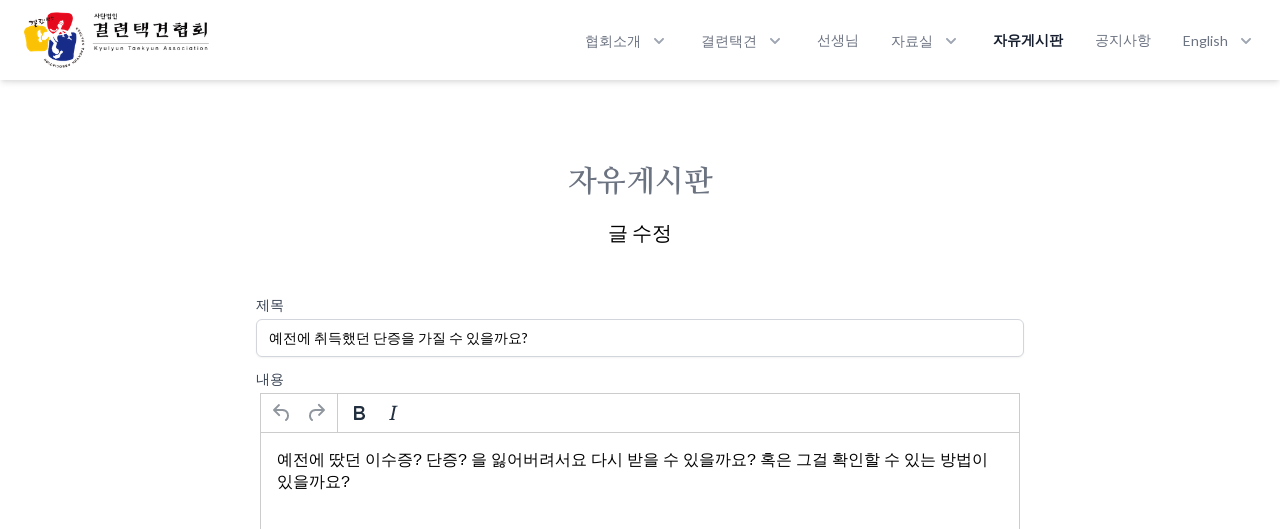

--- FILE ---
content_type: text/html; charset=UTF-8
request_url: https://www.taekyun.org/posts/free/119/edit
body_size: 4227
content:
<!DOCTYPE html>
<html lang="ko">
    <head>
        <meta charset="utf-8">
        <meta name="viewport" content="width=device-width, initial-scale=1">
        <meta name="csrf-token" content="k36Cb8PJD1A2mUk4WCWAZq4wPRKziepvoMJqAIn8">

                    <title>글 수정 - 결련택견협회</title>
        
        <!-- Favicons -->
        <link rel="shortcut icon" href="/favicon.ico" type="image/x-icon">

        <!-- Fonts -->
        <link rel="stylesheet" href="https://rsms.me/inter/inter.css">
        <link rel="stylesheet" href="https://fonts.googleapis.com/css2?family=Lato:wght@400;700&family=Nanum+Myeongjo:wght@700&display=swap">

        <!-- Styles -->
        <link rel="stylesheet" href="/css/app.css?id=d7efa1e90d8d3efe8692">
            </head>

    <body>
        <div id="app">
                <div id="navbar" class="fixed z-20 top-0 w-full transition-transform duration-300 ease-in">
    <div x-data="{ mobileMenuOpen: false }" class="relative bg-white shadow-md">
        <div class="max-w-7xl mx-auto px-4 sm:px-6">
            <div class="flex justify-between items-center py-3 md:justify-start md:space-x-10">
                <div class="lg:w-0 lg:flex-1">
                    <a href="/">
                        <img class="h-10 sm:h-14 w-auto inline-block" src="/img/logo.png" alt="결련택견협회">
                    </a>
                </div>
                <div class="-mr-2 -my-2 md:hidden">
                    <button
                        x-on:click="mobileMenuOpen = true"
                        type="button"
                        class="inline-flex items-center justify-center p-2 rounded-md text-gray-400 hover:text-gray-500 hover:bg-gray-100 focus:outline-none focus:bg-gray-100 focus:text-gray-500 transition duration-150 ease-in-out"
                    >
                        <svg class="h-6 w-6" stroke="currentColor" fill="none" viewBox="0 0 24 24">
                            <path stroke-linecap="round" stroke-linejoin="round" stroke-width="2" d="M4 6h16M4 12h16M4 18h16"/>
                        </svg>
                    </button>
                </div>
                <nav class="hidden md:flex space-x-8">
                                                                        <div x-data="{ flyoutMenuOpen: false }" x-on:click.away="flyoutMenuOpen = false" class="relative">
                                <button
                                    x-on:click="flyoutMenuOpen = true"
                                    type="button"
                                    class="text-gray-500 inline-flex items-center space-x-2 text-sm leading-6 font-medium hover:text-gray-900 focus:outline-none focus:text-gray-900 transition ease-in-out duration-150"
                                >
                                    <span>협회소개</span>
                                    <!-- Item active: "text-gray-600", Item inactive: "text-gray-400" -->
                                    <svg class="text-gray-400 h-5 w-5 group-hover:text-gray-500 group-focus:text-gray-500 transition ease-in-out duration-150" fill="currentColor" viewBox="0 0 20 20">
                                        <path fill-rule="evenodd" d="M5.293 7.293a1 1 0 011.414 0L10 10.586l3.293-3.293a1 1 0 111.414 1.414l-4 4a1 1 0 01-1.414 0l-4-4a1 1 0 010-1.414z" clip-rule="evenodd"/>
                                    </svg>
                                </button>
                                <div
                                    x-cloak
                                    x-show="flyoutMenuOpen"
                                    x-transition:enter="transition ease-out duration-200"
                                    x-transition:enter-start="opacity-0 translate-y-1"
                                    x-transition:enter-end="opacity-100 translate-y-0"
                                    x-transition:leave="transition ease-in duration-150"
                                    x-transition:leave-start="opacity-100 translate-y-0"
                                    x-transition:leave-end="opacity-0 translate-y-1"
                                    class="absolute -ml-4 mt-3 transform px-2 w-56 max-w-md sm:px-0 lg:ml-0 lg:left-1/2 lg:-translate-x-1/2 rounded-md shadow-lg"
                                >
                                    <div class="rounded-md bg-white shadow-xs">
                                        <div class="py-3">
                                                                                            <a
                                                    href="/greeting"
                                                    class="block px-6 py-2 text-sm leading-5 text-gray-700 hover:bg-gray-100 hover:text-gray-900 focus:outline-none focus:bg-gray-100 focus:text-gray-900"
                                                                                                                                                        >
                                                    <div class="flex items-center justify-between">
                                                        인사말
                                                                                                            </div>
                                                </a>
                                                                                            <a
                                                    href="/association"
                                                    class="block px-6 py-2 text-sm leading-5 text-gray-700 hover:bg-gray-100 hover:text-gray-900 focus:outline-none focus:bg-gray-100 focus:text-gray-900"
                                                                                                                                                        >
                                                    <div class="flex items-center justify-between">
                                                        결련택견협회
                                                                                                            </div>
                                                </a>
                                                                                            <a
                                                    href="/code"
                                                    class="block px-6 py-2 text-sm leading-5 text-gray-700 hover:bg-gray-100 hover:text-gray-900 focus:outline-none focus:bg-gray-100 focus:text-gray-900"
                                                                                                                                                        >
                                                    <div class="flex items-center justify-between">
                                                        협회규약
                                                                                                            </div>
                                                </a>
                                                                                            <a
                                                    href="/map"
                                                    class="block px-6 py-2 text-sm leading-5 text-gray-700 hover:bg-gray-100 hover:text-gray-900 focus:outline-none focus:bg-gray-100 focus:text-gray-900"
                                                                                                                                                        >
                                                    <div class="flex items-center justify-between">
                                                        오시는 길
                                                                                                            </div>
                                                </a>
                                                                                    </div>
                                    </div>
                                </div>
                            </div>
                                                                                                <div x-data="{ flyoutMenuOpen: false }" x-on:click.away="flyoutMenuOpen = false" class="relative">
                                <button
                                    x-on:click="flyoutMenuOpen = true"
                                    type="button"
                                    class="text-gray-500 inline-flex items-center space-x-2 text-sm leading-6 font-medium hover:text-gray-900 focus:outline-none focus:text-gray-900 transition ease-in-out duration-150"
                                >
                                    <span>결련택견</span>
                                    <!-- Item active: "text-gray-600", Item inactive: "text-gray-400" -->
                                    <svg class="text-gray-400 h-5 w-5 group-hover:text-gray-500 group-focus:text-gray-500 transition ease-in-out duration-150" fill="currentColor" viewBox="0 0 20 20">
                                        <path fill-rule="evenodd" d="M5.293 7.293a1 1 0 011.414 0L10 10.586l3.293-3.293a1 1 0 111.414 1.414l-4 4a1 1 0 01-1.414 0l-4-4a1 1 0 010-1.414z" clip-rule="evenodd"/>
                                    </svg>
                                </button>
                                <div
                                    x-cloak
                                    x-show="flyoutMenuOpen"
                                    x-transition:enter="transition ease-out duration-200"
                                    x-transition:enter-start="opacity-0 translate-y-1"
                                    x-transition:enter-end="opacity-100 translate-y-0"
                                    x-transition:leave="transition ease-in duration-150"
                                    x-transition:leave-start="opacity-100 translate-y-0"
                                    x-transition:leave-end="opacity-0 translate-y-1"
                                    class="absolute -ml-4 mt-3 transform px-2 w-56 max-w-md sm:px-0 lg:ml-0 lg:left-1/2 lg:-translate-x-1/2 rounded-md shadow-lg"
                                >
                                    <div class="rounded-md bg-white shadow-xs">
                                        <div class="py-3">
                                                                                            <a
                                                    href="/about"
                                                    class="block px-6 py-2 text-sm leading-5 text-gray-700 hover:bg-gray-100 hover:text-gray-900 focus:outline-none focus:bg-gray-100 focus:text-gray-900"
                                                                                                                                                        >
                                                    <div class="flex items-center justify-between">
                                                        결련택견 소개
                                                                                                            </div>
                                                </a>
                                                                                            <a
                                                    href="/grand-master"
                                                    class="block px-6 py-2 text-sm leading-5 text-gray-700 hover:bg-gray-100 hover:text-gray-900 focus:outline-none focus:bg-gray-100 focus:text-gray-900"
                                                                                                                                                        >
                                                    <div class="flex items-center justify-between">
                                                        송덕기 스승님
                                                                                                            </div>
                                                </a>
                                                                                            <a
                                                    href="/academy"
                                                    class="block px-6 py-2 text-sm leading-5 text-gray-700 hover:bg-gray-100 hover:text-gray-900 focus:outline-none focus:bg-gray-100 focus:text-gray-900"
                                                                                                                                                        >
                                                    <div class="flex items-center justify-between">
                                                        전수관
                                                                                                            </div>
                                                </a>
                                                                                    </div>
                                    </div>
                                </div>
                            </div>
                                                                                                <a
                                href="/masters"
                                class="text-sm leading-6 text-gray-500 font-medium hover:text-gray-900 focus:outline-none focus:text-gray-900 transition ease-in-out duration-150"
                            >
                                선생님
                            </a>
                                                                                                <div x-data="{ flyoutMenuOpen: false }" x-on:click.away="flyoutMenuOpen = false" class="relative">
                                <button
                                    x-on:click="flyoutMenuOpen = true"
                                    type="button"
                                    class="text-gray-500 inline-flex items-center space-x-2 text-sm leading-6 font-medium hover:text-gray-900 focus:outline-none focus:text-gray-900 transition ease-in-out duration-150"
                                >
                                    <span>자료실</span>
                                    <!-- Item active: "text-gray-600", Item inactive: "text-gray-400" -->
                                    <svg class="text-gray-400 h-5 w-5 group-hover:text-gray-500 group-focus:text-gray-500 transition ease-in-out duration-150" fill="currentColor" viewBox="0 0 20 20">
                                        <path fill-rule="evenodd" d="M5.293 7.293a1 1 0 011.414 0L10 10.586l3.293-3.293a1 1 0 111.414 1.414l-4 4a1 1 0 01-1.414 0l-4-4a1 1 0 010-1.414z" clip-rule="evenodd"/>
                                    </svg>
                                </button>
                                <div
                                    x-cloak
                                    x-show="flyoutMenuOpen"
                                    x-transition:enter="transition ease-out duration-200"
                                    x-transition:enter-start="opacity-0 translate-y-1"
                                    x-transition:enter-end="opacity-100 translate-y-0"
                                    x-transition:leave="transition ease-in duration-150"
                                    x-transition:leave-start="opacity-100 translate-y-0"
                                    x-transition:leave-end="opacity-0 translate-y-1"
                                    class="absolute -ml-4 mt-3 transform px-2 w-56 max-w-md sm:px-0 lg:ml-0 lg:left-1/2 lg:-translate-x-1/2 rounded-md shadow-lg"
                                >
                                    <div class="rounded-md bg-white shadow-xs">
                                        <div class="py-3">
                                                                                            <a
                                                    href="/posts/column"
                                                    class="block px-6 py-2 text-sm leading-5 text-gray-700 hover:bg-gray-100 hover:text-gray-900 focus:outline-none focus:bg-gray-100 focus:text-gray-900"
                                                                                                                                                        >
                                                    <div class="flex items-center justify-between">
                                                        칼럼
                                                                                                            </div>
                                                </a>
                                                                                            <a
                                                    href="/posts/picture"
                                                    class="block px-6 py-2 text-sm leading-5 text-gray-700 hover:bg-gray-100 hover:text-gray-900 focus:outline-none focus:bg-gray-100 focus:text-gray-900"
                                                                                                                                                        >
                                                    <div class="flex items-center justify-between">
                                                        사진
                                                                                                            </div>
                                                </a>
                                                                                            <a
                                                    href="/posts/video"
                                                    class="block px-6 py-2 text-sm leading-5 text-gray-700 hover:bg-gray-100 hover:text-gray-900 focus:outline-none focus:bg-gray-100 focus:text-gray-900"
                                                                                                                                                        >
                                                    <div class="flex items-center justify-between">
                                                        영상
                                                                                                            </div>
                                                </a>
                                                                                    </div>
                                    </div>
                                </div>
                            </div>
                                                                                                <a
                                href="/posts/free"
                                class="text-sm leading-6 text-gray-900 font-bold hover:text-gray-900 focus:outline-none focus:text-gray-900 transition ease-in-out duration-150"
                            >
                                자유게시판
                            </a>
                                                                                                <a
                                href="/posts/news"
                                class="text-sm leading-6 text-gray-500 font-medium hover:text-gray-900 focus:outline-none focus:text-gray-900 transition ease-in-out duration-150"
                            >
                                공지사항
                            </a>
                                                                                                <div x-data="{ flyoutMenuOpen: false }" x-on:click.away="flyoutMenuOpen = false" class="relative">
                                <button
                                    x-on:click="flyoutMenuOpen = true"
                                    type="button"
                                    class="text-gray-500 inline-flex items-center space-x-2 text-sm leading-6 font-medium hover:text-gray-900 focus:outline-none focus:text-gray-900 transition ease-in-out duration-150"
                                >
                                    <span>English</span>
                                    <!-- Item active: "text-gray-600", Item inactive: "text-gray-400" -->
                                    <svg class="text-gray-400 h-5 w-5 group-hover:text-gray-500 group-focus:text-gray-500 transition ease-in-out duration-150" fill="currentColor" viewBox="0 0 20 20">
                                        <path fill-rule="evenodd" d="M5.293 7.293a1 1 0 011.414 0L10 10.586l3.293-3.293a1 1 0 111.414 1.414l-4 4a1 1 0 01-1.414 0l-4-4a1 1 0 010-1.414z" clip-rule="evenodd"/>
                                    </svg>
                                </button>
                                <div
                                    x-cloak
                                    x-show="flyoutMenuOpen"
                                    x-transition:enter="transition ease-out duration-200"
                                    x-transition:enter-start="opacity-0 translate-y-1"
                                    x-transition:enter-end="opacity-100 translate-y-0"
                                    x-transition:leave="transition ease-in duration-150"
                                    x-transition:leave-start="opacity-100 translate-y-0"
                                    x-transition:leave-end="opacity-0 translate-y-1"
                                    class="absolute -ml-4 mt-3 transform px-2 w-56 max-w-md sm:px-0 lg:ml-0 lg:left-1/2 lg:-translate-x-1/2 rounded-md shadow-lg"
                                >
                                    <div class="rounded-md bg-white shadow-xs">
                                        <div class="py-3">
                                                                                            <a
                                                    href="/en/greeting"
                                                    class="block px-6 py-2 text-sm leading-5 text-gray-700 hover:bg-gray-100 hover:text-gray-900 focus:outline-none focus:bg-gray-100 focus:text-gray-900"
                                                                                                                                                        >
                                                    <div class="flex items-center justify-between">
                                                        Greeting
                                                                                                            </div>
                                                </a>
                                                                                            <a
                                                    href="/en/association"
                                                    class="block px-6 py-2 text-sm leading-5 text-gray-700 hover:bg-gray-100 hover:text-gray-900 focus:outline-none focus:bg-gray-100 focus:text-gray-900"
                                                                                                                                                        >
                                                    <div class="flex items-center justify-between">
                                                        Association
                                                                                                            </div>
                                                </a>
                                                                                            <a
                                                    href="/en/about"
                                                    class="block px-6 py-2 text-sm leading-5 text-gray-700 hover:bg-gray-100 hover:text-gray-900 focus:outline-none focus:bg-gray-100 focus:text-gray-900"
                                                                                                                                                        >
                                                    <div class="flex items-center justify-between">
                                                        Kyulyun Taekyun
                                                                                                            </div>
                                                </a>
                                                                                            <a
                                                    href="/en/grand-master"
                                                    class="block px-6 py-2 text-sm leading-5 text-gray-700 hover:bg-gray-100 hover:text-gray-900 focus:outline-none focus:bg-gray-100 focus:text-gray-900"
                                                                                                                                                        >
                                                    <div class="flex items-center justify-between">
                                                        Master Song Duk-ki
                                                                                                            </div>
                                                </a>
                                                                                    </div>
                                    </div>
                                </div>
                            </div>
                                                            </nav>
            </div>
        </div>

        <div
            x-cloak
            x-show="mobileMenuOpen"
            x-transition:enter="duration-200 ease-out"
            x-transition:enter-start="opacity-0 translate-y-1"
            x-transition:enter-end="opacity-100 scale-100"
            x-transition:leave="duration-100 ease-in"
            x-transition:leave-start="opacity-100 scale-100"
            x-transition:leave-end="opacity-0 scale-95"
            class="absolute top-0 inset-x-0 p-2 transition transform origin-top-right md:hidden"
        >
            <div class="rounded-lg shadow-lg">
                <div class="rounded-lg shadow-xs bg-white overflow-hidden">
                    <div class="pt-5 pb-3 px-5 space-y-6">
                        <div class="flex items-center justify-between">
                            <div>
                                <img class="h-10 w-auto" src="/img/logo.png" alt="결련택견협회">
                            </div>
                            <div class="-mr-2">
                                <button
                                    x-on:click="mobileMenuOpen = false"
                                    type="button"
                                    class="inline-flex items-center justify-center p-2 rounded-md text-gray-400 hover:text-gray-500 hover:bg-gray-100 focus:outline-none focus:bg-gray-100 focus:text-gray-500 transition duration-150 ease-in-out"
                                >
                                    <svg class="h-6 w-6" stroke="currentColor" fill="none" viewBox="0 0 24 24">
                                        <path stroke-linecap="round" stroke-linejoin="round" stroke-width="2" d="M6 18L18 6M6 6l12 12"/>
                                    </svg>
                                </button>
                            </div>
                        </div>
                    </div>
                    <div class="px-3 pt-2 pb-4" x-data="{selected:null}">
                                                                                    <div
                                    x-on:click="selected !== 0 ? selected = 0 : selected = null"
                                    class="mb-1 px-3 py-1 rounded-md text-base text-gray-700 font-medium"
                                >
                                    <div class="flex items-center">
                                        협회소개
                                        <svg x-show="selected === 0" class="ml-1 w-4 h-4 text-gray-400" fill="none" stroke="currentColor" viewBox="0 0 24 24" xmlns="http://www.w3.org/2000/svg">
                                            <path stroke-linecap="round" stroke-linejoin="round" stroke-width="2" d="M5 15l7-7 7 7" ></path>
                                        </svg>
                                        <svg x-show="selected !== 0" class="ml-1 w-4 h-4 text-gray-400" fill="none" stroke="currentColor" viewBox="0 0 24 24" xmlns="http://www.w3.org/2000/svg">
                                            <path stroke-linecap="round" stroke-linejoin="round" stroke-width="2" d="M19 9l-7 7-7-7" ></path>
                                        </svg>
                                    </div>
                                </div>
                                <div x-show="selected == 0">
                                                                            <a href="/greeting" class="mb-1 ml-4 block px-3 py-1 rounded-md font-medium text-gray-700 hover:text-gray-900 hover:bg-gray-50 focus:outline-none focus:text-gray-900 focus:bg-gray-50 transition duration-150 ease-in-out">
                                            <span class="text-gray-400">-</span> 인사말
                                        </a>
                                                                            <a href="/association" class="mb-1 ml-4 block px-3 py-1 rounded-md font-medium text-gray-700 hover:text-gray-900 hover:bg-gray-50 focus:outline-none focus:text-gray-900 focus:bg-gray-50 transition duration-150 ease-in-out">
                                            <span class="text-gray-400">-</span> 결련택견협회
                                        </a>
                                                                            <a href="/code" class="mb-1 ml-4 block px-3 py-1 rounded-md font-medium text-gray-700 hover:text-gray-900 hover:bg-gray-50 focus:outline-none focus:text-gray-900 focus:bg-gray-50 transition duration-150 ease-in-out">
                                            <span class="text-gray-400">-</span> 협회규약
                                        </a>
                                                                            <a href="/map" class="mb-1 ml-4 block px-3 py-1 rounded-md font-medium text-gray-700 hover:text-gray-900 hover:bg-gray-50 focus:outline-none focus:text-gray-900 focus:bg-gray-50 transition duration-150 ease-in-out">
                                            <span class="text-gray-400">-</span> 오시는 길
                                        </a>
                                                                    </div>
                                                                                                                <div
                                    x-on:click="selected !== 1 ? selected = 1 : selected = null"
                                    class="mb-1 px-3 py-1 rounded-md text-base text-gray-700 font-medium"
                                >
                                    <div class="flex items-center">
                                        결련택견
                                        <svg x-show="selected === 1" class="ml-1 w-4 h-4 text-gray-400" fill="none" stroke="currentColor" viewBox="0 0 24 24" xmlns="http://www.w3.org/2000/svg">
                                            <path stroke-linecap="round" stroke-linejoin="round" stroke-width="2" d="M5 15l7-7 7 7" ></path>
                                        </svg>
                                        <svg x-show="selected !== 1" class="ml-1 w-4 h-4 text-gray-400" fill="none" stroke="currentColor" viewBox="0 0 24 24" xmlns="http://www.w3.org/2000/svg">
                                            <path stroke-linecap="round" stroke-linejoin="round" stroke-width="2" d="M19 9l-7 7-7-7" ></path>
                                        </svg>
                                    </div>
                                </div>
                                <div x-show="selected == 1">
                                                                            <a href="/about" class="mb-1 ml-4 block px-3 py-1 rounded-md font-medium text-gray-700 hover:text-gray-900 hover:bg-gray-50 focus:outline-none focus:text-gray-900 focus:bg-gray-50 transition duration-150 ease-in-out">
                                            <span class="text-gray-400">-</span> 결련택견 소개
                                        </a>
                                                                            <a href="/grand-master" class="mb-1 ml-4 block px-3 py-1 rounded-md font-medium text-gray-700 hover:text-gray-900 hover:bg-gray-50 focus:outline-none focus:text-gray-900 focus:bg-gray-50 transition duration-150 ease-in-out">
                                            <span class="text-gray-400">-</span> 송덕기 스승님
                                        </a>
                                                                            <a href="/academy" class="mb-1 ml-4 block px-3 py-1 rounded-md font-medium text-gray-700 hover:text-gray-900 hover:bg-gray-50 focus:outline-none focus:text-gray-900 focus:bg-gray-50 transition duration-150 ease-in-out">
                                            <span class="text-gray-400">-</span> 전수관
                                        </a>
                                                                    </div>
                                                                                                                <a href="/masters" class="mb-1 block px-3 py-1 rounded-md text-base text-gray-700 font-medium hover:text-gray-900 hover:bg-gray-50 focus:outline-none focus:text-gray-900 focus:bg-gray-50 transition duration-150 ease-in-out">
                                    선생님
                                </a>
                                                                                                                <div
                                    x-on:click="selected !== 3 ? selected = 3 : selected = null"
                                    class="mb-1 px-3 py-1 rounded-md text-base text-gray-700 font-medium"
                                >
                                    <div class="flex items-center">
                                        자료실
                                        <svg x-show="selected === 3" class="ml-1 w-4 h-4 text-gray-400" fill="none" stroke="currentColor" viewBox="0 0 24 24" xmlns="http://www.w3.org/2000/svg">
                                            <path stroke-linecap="round" stroke-linejoin="round" stroke-width="2" d="M5 15l7-7 7 7" ></path>
                                        </svg>
                                        <svg x-show="selected !== 3" class="ml-1 w-4 h-4 text-gray-400" fill="none" stroke="currentColor" viewBox="0 0 24 24" xmlns="http://www.w3.org/2000/svg">
                                            <path stroke-linecap="round" stroke-linejoin="round" stroke-width="2" d="M19 9l-7 7-7-7" ></path>
                                        </svg>
                                    </div>
                                </div>
                                <div x-show="selected == 3">
                                                                            <a href="/posts/column" class="mb-1 ml-4 block px-3 py-1 rounded-md font-medium text-gray-700 hover:text-gray-900 hover:bg-gray-50 focus:outline-none focus:text-gray-900 focus:bg-gray-50 transition duration-150 ease-in-out">
                                            <span class="text-gray-400">-</span> 칼럼
                                        </a>
                                                                            <a href="/posts/picture" class="mb-1 ml-4 block px-3 py-1 rounded-md font-medium text-gray-700 hover:text-gray-900 hover:bg-gray-50 focus:outline-none focus:text-gray-900 focus:bg-gray-50 transition duration-150 ease-in-out">
                                            <span class="text-gray-400">-</span> 사진
                                        </a>
                                                                            <a href="/posts/video" class="mb-1 ml-4 block px-3 py-1 rounded-md font-medium text-gray-700 hover:text-gray-900 hover:bg-gray-50 focus:outline-none focus:text-gray-900 focus:bg-gray-50 transition duration-150 ease-in-out">
                                            <span class="text-gray-400">-</span> 영상
                                        </a>
                                                                    </div>
                                                                                                                <a href="/posts/free" class="mb-1 block px-3 py-1 rounded-md text-base text-gray-900 font-bold hover:text-gray-900 hover:bg-gray-50 focus:outline-none focus:text-gray-900 focus:bg-gray-50 transition duration-150 ease-in-out">
                                    자유게시판
                                </a>
                                                                                                                <a href="/posts/news" class="mb-1 block px-3 py-1 rounded-md text-base text-gray-700 font-medium hover:text-gray-900 hover:bg-gray-50 focus:outline-none focus:text-gray-900 focus:bg-gray-50 transition duration-150 ease-in-out">
                                    공지사항
                                </a>
                                                                                                                <div
                                    x-on:click="selected !== 6 ? selected = 6 : selected = null"
                                    class="mb-1 px-3 py-1 rounded-md text-base text-gray-700 font-medium"
                                >
                                    <div class="flex items-center">
                                        English
                                        <svg x-show="selected === 6" class="ml-1 w-4 h-4 text-gray-400" fill="none" stroke="currentColor" viewBox="0 0 24 24" xmlns="http://www.w3.org/2000/svg">
                                            <path stroke-linecap="round" stroke-linejoin="round" stroke-width="2" d="M5 15l7-7 7 7" ></path>
                                        </svg>
                                        <svg x-show="selected !== 6" class="ml-1 w-4 h-4 text-gray-400" fill="none" stroke="currentColor" viewBox="0 0 24 24" xmlns="http://www.w3.org/2000/svg">
                                            <path stroke-linecap="round" stroke-linejoin="round" stroke-width="2" d="M19 9l-7 7-7-7" ></path>
                                        </svg>
                                    </div>
                                </div>
                                <div x-show="selected == 6">
                                                                            <a href="/en/greeting" class="mb-1 ml-4 block px-3 py-1 rounded-md font-medium text-gray-700 hover:text-gray-900 hover:bg-gray-50 focus:outline-none focus:text-gray-900 focus:bg-gray-50 transition duration-150 ease-in-out">
                                            <span class="text-gray-400">-</span> Greeting
                                        </a>
                                                                            <a href="/en/association" class="mb-1 ml-4 block px-3 py-1 rounded-md font-medium text-gray-700 hover:text-gray-900 hover:bg-gray-50 focus:outline-none focus:text-gray-900 focus:bg-gray-50 transition duration-150 ease-in-out">
                                            <span class="text-gray-400">-</span> Association
                                        </a>
                                                                            <a href="/en/about" class="mb-1 ml-4 block px-3 py-1 rounded-md font-medium text-gray-700 hover:text-gray-900 hover:bg-gray-50 focus:outline-none focus:text-gray-900 focus:bg-gray-50 transition duration-150 ease-in-out">
                                            <span class="text-gray-400">-</span> Kyulyun Taekyun
                                        </a>
                                                                            <a href="/en/grand-master" class="mb-1 ml-4 block px-3 py-1 rounded-md font-medium text-gray-700 hover:text-gray-900 hover:bg-gray-50 focus:outline-none focus:text-gray-900 focus:bg-gray-50 transition duration-150 ease-in-out">
                                            <span class="text-gray-400">-</span> Master Song Duk-ki
                                        </a>
                                                                    </div>
                                                                        </div>
                </div>
            </div>
        </div>
    </div>
</div>

    
    
            <div class="mt-32 md:mt-40">
                <h1 class="font-nanum text-2xl md:text-3xl font-bold text-gray-500 text-center mb-3">
        자유게시판
            </h1>
    <h3 class="text-lg md:text-xl text-center mb-8 md:mb-12">
        글 수정
    </h3>

    <div class="px-3 md:px-0 mb-8">
        <post-form
            :post="{&quot;id&quot;:119,&quot;user_id&quot;:0,&quot;node&quot;:&quot;free&quot;,&quot;number&quot;:0,&quot;home&quot;:null,&quot;secret&quot;:0,&quot;title&quot;:&quot;\uc608\uc804\uc5d0 \ucde8\ub4dd\ud588\ub358 \ub2e8\uc99d\uc744 \uac00\uc9c8 \uc218 \uc788\uc744\uae4c\uc694?&quot;,&quot;body&quot;:&quot;&lt;p&gt;\uc608\uc804\uc5d0 \ub544\ub358 \uc774\uc218\uc99d? \ub2e8\uc99d? \uc744 \uc783\uc5b4\ubc84\ub824\uc11c\uc694 \ub2e4\uc2dc \ubc1b\uc744 \uc218 \uc788\uc744\uae4c\uc694? \ud639\uc740 \uadf8\uac78 \ud655\uc778\ud560 \uc218 \uc788\ub294 \ubc29\ubc95\uc774 \uc788\uc744\uae4c\uc694?&lt;\/p&gt;&quot;,&quot;username&quot;:&quot;\uc774\uc120\uc6b0&quot;,&quot;files&quot;:[],&quot;ip_address&quot;:&quot;1.210.100.82&quot;,&quot;views&quot;:887,&quot;votes&quot;:0,&quot;created_at&quot;:&quot;2022-02-27T00:11:07.000000Z&quot;,&quot;updated_at&quot;:&quot;2026-01-25T05:31:32.000000Z&quot;,&quot;deleted_at&quot;:null}"
            post-node="free"
            auth=""
        />
    </div>
        </div>
    
    
    <div class="bg-white">
    <div class="max-w-screen-xl mx-auto py-12 px-4 sm:px-6 lg:py-16 lg:px-8">
        <div class="mt-8 border-t border-gray-200 md:flex md:items-center md:justify-center">
            
            <div class="mt-4 md:mt-8 text-center leading-6 tracking-tight text-sm text-gray-400 md:order-1">
                <a href="http://taekyun.cafe24.com" target="_blank" class="block">~2020년 11월 사이트</a>
                <div class="text-gray-700 text-base">사단법인 결련택견협회</div>
                <div>
                    <a href="/map" class="hover:text-indigo-500">
                        서울 종로구 대학로8가길 111 (우)03086
                    </a>
                    <span class="text-xs text-gray-200">|</span>
                    02-733-2469
                </div>
                <div class="text-xs md:text-sm">
                    &copy; 2004-2026 taekyun.org, All rights reserved.
                </div>
            </div>
        </div>
    </div>
</div>

            <sweet-alert
                status=""
                message=""
            />
        </div>

        <script src="/js/front.js?id=bfbb4cbc639445448e2c"></script>
            </body>
</html>


--- FILE ---
content_type: application/javascript
request_url: https://cdn.tiny.cloud/1/rueeof4lvm2pouq5kntgcqqvu7lcz8sa619ugak601em924u/tinymce/5.10.9-138/plugins/table/plugin.min.js
body_size: 51033
content:
/*!
 * TinyMCE
 *
 * Copyright (c) 2023 Ephox Corporation DBA Tiny Technologies, Inc.
 * Licensed under the Tiny commercial license. See https://www.tiny.cloud/legal/
 *
 * Version: 5.10.9
 */
!function(){"use strict";function e(r){return function(e){return t=typeof(n=e),(null===n?"null":"object"==t&&(Array.prototype.isPrototypeOf(n)||n.constructor&&"Array"===n.constructor.name)?"array":"object"==t&&(String.prototype.isPrototypeOf(n)||n.constructor&&"String"===n.constructor.name)?"string":t)===r;var n,t}}function n(n){return function(e){return typeof e===n}}function t(n){return function(e){return n===e}}function l(e){return!(null==e)}function E(){}function C(e){return function(){return e}}function S(e){return e}function r(e,n){return e===n}var T=e("string"),g=e("object"),a=e("array"),h=t(null),o=n("boolean"),u=t(void 0),c=n("function"),f=n("number");function P(r){for(var o=[],e=1;e<arguments.length;e++)o[e-1]=arguments[e];return function(){for(var e=[],n=0;n<arguments.length;n++)e[n]=arguments[n];var t=o.concat(e);return r.apply(null,t)}}function p(n){return function(e){return!n(e)}}function i(){return s}var v=C(!1),x=C(!0),s={fold:function(e,n){return e()},isSome:v,isNone:x,getOr:S,getOrThunk:m,getOrDie:function(e){throw new Error(e||"error: getOrDie called on none.")},getOrNull:C(null),getOrUndefined:C(void 0),or:S,orThunk:m,map:i,each:E,bind:i,exists:v,forall:x,filter:function(){return s},toArray:function(){return[]},toString:C("none()")};function m(e){return e()}function y(e,n){return-1<G.call(e,n)}function R(e,n){for(var t=0,r=e.length;t<r;t++)if(n(e[t],t))return!0;return!1}function D(e,n){for(var t=[],r=0;r<e;r++)t.push(n(r));return t}function O(e,n){for(var t=e.length,r=new Array(t),o=0;o<t;o++){var u=e[o];r[o]=n(u,o)}return r}function A(e,n){for(var t=0,r=e.length;t<r;t++)n(e[t],t)}function d(e,n){for(var t=[],r=[],o=0,u=e.length;o<u;o++){var i=e[o];(n(i,o)?t:r).push(i)}return{pass:t,fail:r}}function k(e,n){for(var t=[],r=0,o=e.length;r<o;r++){var u=e[r];n(u,r)&&t.push(u)}return t}function I(e,r,o){return function(e){for(var n,t=e.length-1;0<=t;t--)n=e[t],o=r(o,n,t)}(e),o}function B(e,t,r){return A(e,function(e,n){r=t(r,e,n)}),r}function w(e,n){return function(e,n,t){for(var r=0,o=e.length;r<o;r++){var u=e[r];if(n(u,r))return q.some(u);if(t(u,r))break}return q.none()}(e,n,v)}function b(e,n){for(var t=0,r=e.length;t<r;t++)if(n(e[t],t))return q.some(t);return q.none()}function M(e){for(var n=[],t=0,r=e.length;t<r;++t){if(!a(e[t]))throw new Error("Arr.flatten item "+t+" was not an array, input: "+e);$.apply(n,e[t])}return n}function N(e,n){return M(O(e,n))}function z(e,n){for(var t=0,r=e.length;t<r;++t)if(!0!==n(e[t],t))return!1;return!0}function L(e,n){for(var t={},r=0,o=e.length;r<o;r++){var u=e[r];t[String(u)]=n(u,r)}return t}function _(e){return[e]}function W(e,n){return 0<=n&&n<e.length?q.some(e[n]):q.none()}function j(e){return W(e,0)}function F(e){return W(e,e.length-1)}function H(e,n){for(var t=0;t<e.length;t++){var r=n(e[t],t);if(r.isSome())return r}return q.none()}var V=function(t){function e(){return o}function n(e){return e(t)}var r=C(t),o={fold:function(e,n){return n(t)},isSome:x,isNone:v,getOr:r,getOrThunk:r,getOrDie:r,getOrNull:r,getOrUndefined:r,or:e,orThunk:e,map:function(e){return V(e(t))},each:function(e){e(t)},bind:n,exists:n,forall:n,filter:function(e){return e(t)?o:s},toArray:function(){return[t]},toString:function(){return"some("+t+")"}};return o},q={some:V,none:i,from:function(e){return null==e?s:V(e)}},U=Array.prototype.slice,G=Array.prototype.indexOf,$=Array.prototype.push,K=function(){return(K=Object.assign||function(e){for(var n,t=1,r=arguments.length;t<r;t++)for(var o in n=arguments[t])Object.prototype.hasOwnProperty.call(n,o)&&(e[o]=n[o]);return e}).apply(this,arguments)};function X(e,n,t){if(t||2===arguments.length)for(var r,o=0,u=n.length;o<u;o++)!r&&o in n||((r=r||Array.prototype.slice.call(n,0,o))[o]=n[o]);return e.concat(r||Array.prototype.slice.call(n))}function Y(t){var r,o=!1;return function(){for(var e=[],n=0;n<arguments.length;n++)e[n]=arguments[n];return o||(o=!0,r=t.apply(null,e)),r}}function J(e,n){var t=String(n).toLowerCase();return w(e,function(e){return e.search(t)})}function Q(e,n,t){return""===n||e.length>=n.length&&e.substr(t,t+n.length)===n}function Z(e,n){return-1!==e.indexOf(n)}function ee(e,n){return Q(e,n,e.length-n.length)}function ne(e){return 0<e.length}function te(n){return function(e){return Z(e,n)}}function re(e){return window.matchMedia(e).matches}function oe(e,n){var t=e.dom;if(1!==t.nodeType)return!1;var r=t;if(void 0!==r.matches)return r.matches(n);if(void 0!==r.msMatchesSelector)return r.msMatchesSelector(n);if(void 0!==r.webkitMatchesSelector)return r.webkitMatchesSelector(n);if(void 0!==r.mozMatchesSelector)return r.mozMatchesSelector(n);throw new Error("Browser lacks native selectors")}function ue(e){return 1!==e.nodeType&&9!==e.nodeType&&11!==e.nodeType||0===e.childElementCount}function ie(e,n){var t=void 0===n?document:n.dom;return ue(t)?q.none():q.from(t.querySelector(e)).map(Ve.fromDom)}function ce(e,n){return e.dom===n.dom}function le(e,n){return He().browser.isIE()?(t=e.dom,r=n.dom,o=Node.DOCUMENT_POSITION_CONTAINED_BY,0!=(t.compareDocumentPosition(r)&o)):(u=e.dom)!==(i=n.dom)&&u.contains(i);var t,r,o,u,i}function ae(e,n){for(var t=Ue(e),r=0,o=t.length;r<o;r++){var u=t[r];n(e[u],u)}}function fe(e,t){return $e(e,function(e,n){return{k:n,v:t(e,n)}})}function se(e,n){var t={},r=n,o=t,u=function(e,n){o[n]=e},i=E;return ae(e,function(e,n){(r(e,n)?u:i)(e,n)}),t}function me(e,t){var r=[];return ae(e,function(e,n){r.push(t(e,n))}),r}function de(e){return me(e,S)}function ge(e){return Ue(e).length}function pe(e,n){return Ke(e,n)?q.from(e[n]):q.none()}function be(e,n){return Ke(e,n)&&void 0!==e[n]&&null!==e[n]}function he(e,n,t){return{element:e,rowspan:n,colspan:t}}function ve(e,n,t){return{element:e,cells:n,section:t}}function we(e,n,t){return{element:e,isNew:n,isLocked:t}}function ye(e,n,t,r){return{element:e,cells:n,section:t,isNew:r}}function Ce(){return De(0,0)}function Se(e){function n(e){return function(){return t===e}}var t=e.current,r=e.version;return{current:t,version:r,isEdge:n("Edge"),isChrome:n("Chrome"),isIE:n("IE"),isOpera:n("Opera"),isFirefox:n(Me),isSafari:n("Safari")}}function Te(e){function n(e){return function(){return t===e}}var t=e.current,r=e.version;return{current:t,version:r,isWindows:n(Ne),isiOS:n("iOS"),isAndroid:n(ze),isOSX:n("OSX"),isLinux:n("Linux"),isSolaris:n(Le),isFreeBSD:n(_e),isChromeOS:n(We)}}function xe(e){if(null==e)throw new Error("Node cannot be null or undefined");return{dom:e}}var Re,De=function(e,n){return{major:e,minor:n}},Oe={nu:De,detect:function(e,n){var t,r,o=String(n).toLowerCase();return 0===e.length?Ce():(r=function(e,n){for(var t=0;t<e.length;t++){var r=e[t];if(r.test(n))return r}}(e,t=o))?De(u(1),u(2)):{major:0,minor:0};function u(e){return Number(t.replace(r,"$"+e))}},unknown:Ce},Ae=function(e,n){return Q(e,n,0)},ke=(Re=/^\s+|\s+$/g,function(e){return e.replace(Re,"")}),Ie=/.*?version\/\ ?([0-9]+)\.([0-9]+).*/,Be={browsers:C([{name:"Edge",versionRegexes:[/.*?edge\/ ?([0-9]+)\.([0-9]+)$/],search:function(e){return Z(e,"edge/")&&Z(e,"chrome")&&Z(e,"safari")&&Z(e,"applewebkit")}},{name:"Chrome",brand:"Chromium",versionRegexes:[/.*?chrome\/([0-9]+)\.([0-9]+).*/,Ie],search:function(e){return Z(e,"chrome")&&!Z(e,"chromeframe")}},{name:"IE",versionRegexes:[/.*?msie\ ?([0-9]+)\.([0-9]+).*/,/.*?rv:([0-9]+)\.([0-9]+).*/],search:function(e){return Z(e,"msie")||Z(e,"trident")}},{name:"Opera",versionRegexes:[Ie,/.*?opera\/([0-9]+)\.([0-9]+).*/],search:te("opera")},{name:"Firefox",versionRegexes:[/.*?firefox\/\ ?([0-9]+)\.([0-9]+).*/],search:te("firefox")},{name:"Safari",versionRegexes:[Ie,/.*?cpu os ([0-9]+)_([0-9]+).*/],search:function(e){return(Z(e,"safari")||Z(e,"mobile/"))&&Z(e,"applewebkit")}}]),oses:C([{name:"Windows",search:te("win"),versionRegexes:[/.*?windows\ nt\ ?([0-9]+)\.([0-9]+).*/]},{name:"iOS",search:function(e){return Z(e,"iphone")||Z(e,"ipad")},versionRegexes:[/.*?version\/\ ?([0-9]+)\.([0-9]+).*/,/.*cpu os ([0-9]+)_([0-9]+).*/,/.*cpu iphone os ([0-9]+)_([0-9]+).*/]},{name:"Android",search:te("android"),versionRegexes:[/.*?android\ ?([0-9]+)\.([0-9]+).*/]},{name:"OSX",search:te("mac os x"),versionRegexes:[/.*?mac\ os\ x\ ?([0-9]+)_([0-9]+).*/]},{name:"Linux",search:te("linux"),versionRegexes:[]},{name:"Solaris",search:te("sunos"),versionRegexes:[]},{name:"FreeBSD",search:te("freebsd"),versionRegexes:[]},{name:"ChromeOS",search:te("cros"),versionRegexes:[/.*?chrome\/([0-9]+)\.([0-9]+).*/]}])},Me="Firefox",Ee=function(){return Se({current:void 0,version:Oe.unknown()})},Pe=Se,Ne=(C("Edge"),C("Chrome"),C("IE"),C("Opera"),C(Me),C("Safari"),"Windows"),ze="Android",Le="Solaris",_e="FreeBSD",We="ChromeOS",je=function(){return Te({current:void 0,version:Oe.unknown()})},Fe=Te,He=(C(Ne),C("iOS"),C(ze),C("Linux"),C("OSX"),C(Le),C(_e),C(We),Y(function(){return e=navigator.userAgent,n=q.from(navigator.userAgentData),t=re,p=Be.browsers(),b=Be.oses(),h=n.bind(function(e){return r=p,H(e.brands,function(n){var t=n.brand.toLowerCase();return w(r,function(e){var n;return t===(null===(n=e.brand)||void 0===n?void 0:n.toLowerCase())}).map(function(e){return{current:e.name,version:Oe.nu(parseInt(n.version,10),0)}})});var r}).orThunk(function(){return J(p,t=e).map(function(e){var n=Oe.detect(e.versionRegexes,t);return{current:e.name,version:n}});var t}).fold(Ee,Pe),v=J(b,r=e).map(function(e){var n=Oe.detect(e.versionRegexes,r);return{current:e.name,version:n}}).fold(je,Fe),{browser:h,os:v,deviceType:(u=h,i=e,c=t,l=(o=v).isiOS()&&!0===/ipad/i.test(i),a=o.isiOS()&&!l,s=(f=o.isiOS()||o.isAndroid())||c("(pointer:coarse)"),m=l||!a&&f&&c("(min-device-width:768px)"),d=a||f&&!m,g=u.isSafari()&&o.isiOS()&&!1===/safari/i.test(i),{isiPad:C(l),isiPhone:C(a),isTablet:C(m),isPhone:C(d),isTouch:C(s),isAndroid:o.isAndroid,isiOS:o.isiOS,isWebView:C(g),isDesktop:C(!d&&!m&&!g)})};var e,n,t,r,o,u,i,c,l,a,f,s,m,d,g,p,b,h,v})),Ve={fromHtml:function(e,n){var t=(n||document).createElement("div");if(t.innerHTML=e,!t.hasChildNodes()||1<t.childNodes.length)throw console.error("HTML does not have a single root node",e),new Error("HTML must have a single root node");return xe(t.childNodes[0])},fromTag:function(e,n){var t=(n||document).createElement(e);return xe(t)},fromText:function(e,n){var t=(n||document).createTextNode(e);return xe(t)},fromDom:xe,fromPoint:function(e,n,t){return q.from(e.dom.elementFromPoint(n,t)).map(xe)}},qe=oe,Ue=Object.keys,Ge=Object.hasOwnProperty,$e=function(e,r){var o={};return ae(e,function(e,n){var t=r(e,n);o[t.k]=t.v}),o},Ke=function(e,n){return Ge.call(e,n)},Xe=["tfoot","thead","tbody","colgroup"];function Ye(e){return e.dom.nodeName.toLowerCase()}function Je(e){return e.dom.nodeType}function Qe(n){return function(e){return Je(e)===n}}function Ze(e){return 8===Je(e)||"#comment"===Ye(e)}function en(n){return function(e){return gn(e)&&Ye(e)===n}}function nn(e){return Ve.fromDom(e.dom.ownerDocument)}function tn(e){return bn(e)?e:nn(e)}function rn(e){return q.from(e.dom.parentNode).map(Ve.fromDom)}function on(e,n){for(var t=c(n)?n:v,r=e.dom,o=[];null!==r.parentNode&&void 0!==r.parentNode;){var u=r.parentNode,i=Ve.fromDom(u);if(o.push(i),!0===t(i))break;r=u}return o}function un(e){return q.from(e.dom.previousSibling).map(Ve.fromDom)}function cn(e){return q.from(e.dom.nextSibling).map(Ve.fromDom)}function ln(e){return O(e.dom.childNodes,Ve.fromDom)}function an(e,n){var t=e.dom.childNodes;return q.from(t[n]).map(Ve.fromDom)}function fn(e){return Ve.fromDom(e.dom.host)}function sn(e,n,t){return r=function(e){return oe(e,n)},k(on(e,t),r);var r}function mn(e,n){return t=function(e){return oe(e,n)},k(ln(e),t);var t}function dn(e,n){return ue(t=void 0===e?document:e.dom)?[]:O(t.querySelectorAll(n),Ve.fromDom);var t}"undefined"!=typeof window||Function("return this;")();var gn=Qe(1),pn=Qe(3),bn=Qe(9),hn=Qe(11),vn=c(Element.prototype.attachShadow)&&c(Node.prototype.getRootNode),wn=C(vn),yn=vn?function(e){return Ve.fromDom(e.dom.getRootNode())}:tn,Cn=function(e){return l(e.dom.shadowRoot)},Sn=function(e){var n=pn(e)?e.dom.parentNode:e.dom;if(null==n||null===n.ownerDocument)return!1;var t,r,o,u,i,c=n.ownerDocument;return o=Ve.fromDom(n),i=yn(o),(hn(u=i)&&l(u.dom.host)?q.some(i):q.none()).fold(function(){return c.body.contains(n)},(t=Sn,r=fn,function(e){return t(r(e))}))},Tn=function(e){var n=e.dom.body;if(null==n)throw new Error("Body is not available yet");return Ve.fromDom(n)},xn=function(e,n){var t=[];return A(ln(e),function(e){t=(t=n(e)?t.concat([e]):t).concat(xn(e,n))}),t};function Rn(e,n,t,r,o){return e(t,r)?q.some(t):c(o)&&o(t)?q.none():n(t,r,o)}function Dn(e,n,t){for(var r=e.dom,o=c(t)?t:v;r.parentNode;){var r=r.parentNode,u=Ve.fromDom(r);if(n(u))return q.some(u);if(o(u))break}return q.none()}function On(e,n,t){return Dn(e,function(e){return oe(e,n)},t)}function An(e,n){return t=function(e){return oe(e,n)},w(e.dom.childNodes,function(e){return t(Ve.fromDom(e))}).map(Ve.fromDom);var t}function kn(e,n){return ie(n,e)}function In(e,n,t){return Rn(oe,On,e,n,t)}function Bn(e,n,t){if(!(T(t)||o(t)||f(t)))throw console.error("Invalid call to Attribute.set. Key ",n,":: Value ",t,":: Element ",e),new Error("Attribute value was not simple");e.setAttribute(n,t+"")}function Mn(e,n,t){Bn(e.dom,n,t)}function En(e,n){var t=e.dom;ae(n,function(e,n){Bn(t,n,e)})}function Pn(e,n){var t=e.dom.getAttribute(n);return null===t?void 0:t}function Nn(e,n){return q.from(Pn(e,n))}function zn(e){return B(e.dom.attributes,function(e,n){return e[n.name]=n.value,e},{})}function Ln(e,n,t){return void 0===t&&(t=r),e.exists(function(e){return t(e,n)})}function _n(e){for(var n=[],t=function(e){n.push(e)},r=0;r<e.length;r++)e[r].each(t);return n}function Wn(e,n,t){return e.isSome()&&n.isSome()?q.some(t(e.getOrDie(),n.getOrDie())):q.none()}function jn(e,n){return e?q.some(n):q.none()}function Fn(e){return void 0!==e.style&&c(e.style.getPropertyValue)}function Hn(e,n,t){if(!T(t))throw console.error("Invalid call to CSS.set. Property ",n,":: Value ",t,":: Element ",e),new Error("CSS value must be a string: "+t);Fn(e)&&e.style.setProperty(n,t)}function Vn(e,n,t){Hn(e.dom,n,t)}function qn(e,n){var t=e.dom;ae(n,function(e,n){Hn(t,n,e)})}function Un(e,n){var t=e.dom,r=window.getComputedStyle(t).getPropertyValue(n);return""!==r||Sn(e)?r:jt(t,n)}function Gn(e,n){var t=e.dom,r=jt(t,n);return q.from(r).filter(function(e){return 0<e.length})}function $n(e,n){var t,r=n;Fn(t=e.dom)&&t.style.removeProperty(r),Ln(Nn(e,"style").map(ke),"")&&Wt(e,"style")}function Kn(e,n,t){return void 0===t&&(t=0),Nn(e,n).map(function(e){return parseInt(e,10)}).getOr(t)}function Xn(e,n){return Kn(e,n,1)}function Yn(e){return en("col")(e)?1<Kn(e,"span",1):1<Xn(e,"colspan")}function Jn(e){return 1<Xn(e,"rowspan")}function Qn(e,n){return parseInt(Un(e,n),10)}function Zn(e,n){return Vt(e,n,x)}function et(e,n){return t=["td","th"],(o=void 0===(o=n)?v:n)(r=e)?q.none():y(t,Ye(r))?q.some(r):On(r,t.join(","),function(e){return oe(e,"table")||o(e)});var t,r,o}function nt(e){return Zn(e,"th,td")}function tt(e){return oe(e,"colgroup")?mn(e,"col"):N(qt(e),function(e){return mn(e,"col")})}function rt(e,n){return In(e,"table",n)}function ot(e){return Zn(e,"tr")}function ut(e,t){return O(e,function(e){if("colgroup"!==Ye(e))return ve(e,n=O(nt(e),function(e){return he(e,Kn(e,"rowspan",1),Kn(e,"colspan",1))}),t(e));var n=O(tt(e),function(e){return he(e,1,Kn(e,"span",1))});return ve(e,n,"colgroup")})}function it(e){return rn(e).map(function(e){var n=Ye(e);return y(Xe,n)?n:"tbody"}).getOr("tbody")}function ct(e){var n=ot(e);return ut(X(X([],qt(e),!0),n,!0),it)}function lt(e,n,t){var r=e.cells,o=r.slice(0,n),u=r.slice(n),i=o.concat(t).concat(u);return Ut(e,i)}function at(e,n,t){return lt(e,n,[t])}function ft(e,n,t){e.cells[n]=t}function st(e,n){return e.cells[n]}function mt(e,n){return st(e,n).element}function dt(e){return e.cells.length}function gt(e){var n=d(e,function(e){return"colgroup"===e.section});return{rows:n.fail,cols:n.pass}}function pt(e,n,t){var r=O(e.cells,t);return ye(n(e.element),r,e.section,!0)}function bt(e){return Nn(e,Gt).bind(function(e){return q.from(e.match(/\d+/g))}).map(function(e){return L(e,x)})}function ht(e){var n,t=me(B(gt(e).rows,function(t,e){return A(e.cells,function(e,n){e.isLocked&&(t[n]=!0)}),t},{}),function(e,n){return parseInt(n,10)});return(n=U.call(t,0)).sort(void 0),n}function vt(e){var l={},n=[],a=j(e).map(function(e){return e.element}).bind(rt).bind(bt).getOr({}),t=0,f=0,s=0,r=d(e,function(e){return"colgroup"===e.section}),o=r.pass;A(r.fail,function(e){var c=[];A(e.cells,function(e){for(var n=0;void 0!==l[s+","+n];)n++;for(var t=be(a,n.toString()),r={element:e.element,rowspan:e.rowspan,colspan:e.colspan,row:s,column:n,isLocked:t},o=0;o<e.colspan;o++)for(var u=0;u<e.rowspan;u++){var i=n+o;l[s+u+","+i]=r,f=Math.max(f,i+1)}c.push(r)}),t++,n.push(ve(e.element,c,e.section)),s++});var u=F(o).map(function(e){var o,u,n=(o={},u=0,A(e.cells,function(t){var r=t.colspan;D(r,function(e){var n=u+e;o[n]={element:t.element,colspan:r,column:n}}),u+=r}),o);return{colgroups:[{element:e.element,columns:de(n)}],columns:n}}).getOrThunk(function(){return{colgroups:[],columns:{}}}),i=u.columns,c=u.colgroups;return{grid:{rows:t,columns:f},access:l,all:n,columns:i,colgroups:c}}function wt(e,n){var t=n.column,r=n.column+n.colspan-1,o=n.row,u=n.row+n.rowspan-1;return t<=e.finishCol&&r>=e.startCol&&o<=e.finishRow&&u>=e.startRow}function yt(e,n){return n.column>=e.startCol&&n.column+n.colspan-1<=e.finishCol&&n.row>=e.startRow&&n.row+n.rowspan-1<=e.finishRow}function Ct(e,n,t){var r=$t.findItem(e,n,ce),o=$t.findItem(e,t,ce);return r.bind(function(r){return o.map(function(e){return n=r,t=e,{startRow:Math.min(n.row,t.row),startCol:Math.min(n.column,t.column),finishRow:Math.max(n.row+n.rowspan-1,t.row+t.rowspan-1),finishCol:Math.max(n.column+n.colspan-1,t.column+t.colspan-1)};var n,t})})}function St(n,e,t){return Ct(n,e,t).map(function(e){return O($t.filterItems(n,P(wt,e)),function(e){return e.element})})}function Tt(e,n){return $t.findItem(e,n,function(e,n){return le(n,e)}).map(function(e){return e.element})}function xt(e,n,t,r,o){var u=Kt(e),i=ce(e,t)?q.some(n):Tt(u,n),c=ce(e,o)?q.some(r):Tt(u,r);return i.bind(function(n){return c.bind(function(e){return St(u,n,e)})})}function Rt(n,t){rn(n).each(function(e){e.dom.insertBefore(t.dom,n.dom)})}function Dt(e,n){cn(e).fold(function(){rn(e).each(function(e){Xt(e,n)})},function(e){Rt(e,n)})}function Ot(n,t){an(n,0).fold(function(){Xt(n,t)},function(e){n.dom.insertBefore(t.dom,e.dom)})}function At(e,n){Rt(e,n),Xt(n,e)}function kt(t,r){A(r,function(e,n){Dt(0===n?t:r[n-1],e)})}function It(n,e){A(e,function(e){Xt(n,e)})}function Bt(e){e.dom.textContent="",A(ln(e),function(e){Yt(e)})}function Mt(e){var n,t=ln(e);0<t.length&&(n=e,A(t,function(e){Rt(n,e)})),Yt(e)}function Et(e){return Jt.get(e)}function Pt(e){return Jt.getOption(e)}function Nt(e,n){return Jt.set(e,n)}function zt(e,n){return k(N(e.all,function(e){return e.cells}),n)}var Lt,_t,Wt=function(e,n){e.dom.removeAttribute(n)},jt=function(e,n){return Fn(e)?e.style.getPropertyValue(n):""},Ft=C(10),Ht=C(10),Vt=function(e,n,t){return N(ln(e),function(e){return oe(e,n)?t(e)?[e]:[]:Vt(e,n,t)})},qt=function(e){return rt(e).fold(C([]),function(e){return mn(e,"colgroup")})},Ut=function(e,n){return ye(e.element,n,e.section,e.isNew)},Gt="data-snooker-locked-cols",$t={fromTable:function(e){return vt(ct(e))},generate:vt,getAt:function(e,n,t){return q.from(e.access[n+","+t])},findItem:function(e,n,t){var r=zt(e,function(e){return t(n,e.element)});return 0<r.length?q.some(r[0]):q.none()},filterItems:zt,justCells:function(e){return N(e.all,function(e){return e.cells})},justColumns:function(e){return de(e.columns)},hasColumns:function(e){return 0<Ue(e.columns).length},getColumnAt:function(e,n){return q.from(e.columns[n])}},Kt=$t.fromTable,Xt=function(e,n){e.dom.appendChild(n.dom)},Yt=function(e){var n=e.dom;null!==n.parentNode&&n.parentNode.removeChild(n)},Jt=(Lt=pn,{get:function(e){if(!Lt(e))throw new Error("Can only get text value of a text node");return _t(e).getOr("")},getOption:_t=function(e){return Lt(e)?q.from(e.dom.nodeValue):q.none()},set:function(e,n){if(!Lt(e))throw new Error("Can only set raw text value of a text node");e.dom.nodeValue=n}}),Qt=["body","p","div","article","aside","figcaption","figure","footer","header","nav","section","ol","ul","li","table","thead","tbody","tfoot","caption","tr","td","th","h1","h2","h3","h4","h5","h6","blockquote","pre","address"];function Zt(){return{up:C({selector:On,closest:In,predicate:Dn,all:on}),down:C({selector:dn,predicate:xn}),styles:C({get:Un,getRaw:Gn,set:Vn,remove:$n}),attrs:C({get:Pn,set:Mn,remove:Wt,copyTo:function(e,n){En(n,zn(e))}}),insert:C({before:Rt,after:Dt,afterAll:kt,append:Xt,appendAll:It,prepend:Ot,wrap:At}),remove:C({unwrap:Mt,remove:Yt}),create:C({nu:Ve.fromTag,clone:function(e){return Ve.fromDom(e.dom.cloneNode(!1))},text:Ve.fromText}),query:C({comparePosition:function(e,n){return e.dom.compareDocumentPosition(n.dom)},prevSibling:un,nextSibling:cn}),property:C({children:ln,name:Ye,parent:rn,document:function(e){return tn(e).dom},isText:pn,isComment:Ze,isElement:gn,isSpecial:function(e){return y(["script","noscript","iframe","noframes","noembed","title","style","textarea","xmp"],Ye(e))},getLanguage:function(e){return gn(e)?Nn(e,"lang"):q.none()},getText:Et,setText:Nt,isBoundary:function(e){return!!gn(e)&&("body"===Ye(e)||y(Qt,Ye(e)))},isEmptyTag:function(e){return!!gn(e)&&y(["br","img","hr","input"],Ye(e))},isNonEditable:function(e){return gn(e)&&"false"===Pn(e,"contenteditable")}}),eq:ce,is:qe}}function er(t,e){return Hr(qr,function(e,n){return t(n)},e)}function nr(e){return On(e,"table")}function tr(c,l,a){function f(n){return function(e){return void 0!==a&&a(e)||ce(e,n)}}return ce(c,l)?q.some({boxes:q.some([c]),start:c,finish:l}):nr(c).bind(function(i){return nr(l).bind(function(u){if(ce(i,u))return q.some({boxes:(r=c,o=l,St(Kt(i),r,o)),start:c,finish:l});if(le(i,u)){var e=0<(n=sn(l,"td,th",f(i))).length?n[n.length-1]:l;return q.some({boxes:xt(i,c,i,l,u),start:c,finish:e})}if(le(u,i)){var n,t=0<(n=sn(c,"td,th",f(u))).length?n[n.length-1]:c;return q.some({boxes:xt(u,c,i,l,u),start:c,finish:t})}return Vr(qr,c,l,void 0).shared.bind(function(e){return In(e,"table",a).bind(function(e){var n=sn(l,"td,th",f(e)),t=0<n.length?n[n.length-1]:l,r=sn(c,"td,th",f(e)),o=0<r.length?r[r.length-1]:c;return q.some({boxes:xt(e,c,i,l,u),start:o,finish:t})})});var r,o})})}function rr(e,n){var t=dn(e,n);return 0<t.length?q.some(t):q.none()}function or(e,n,r){return kn(e,n).bind(function(t){return kn(e,r).bind(function(n){return er(nr,[t,n]).map(function(e){return{first:t,last:n,table:e}})})})}function ur(e,r,o,u,n){return t=n,w(e,function(e){return oe(e,t)}).bind(function(e){return t=r,i=o,rt(n=e).bind(function(e){var r=Kt(e),o=t,u=i;return $t.findItem(r,n,ce).bind(function(e){var n=0<o?e.row+e.rowspan-1:e.row,t=0<u?e.column+e.colspan-1:e.column;return $t.getAt(r,n+o,t+u).map(function(e){return e.element})})}).bind(function(e){return t=u,On(n=e,"table").bind(function(e){return kn(e,t).bind(function(e){return tr(e,n).bind(function(n){return n.boxes.map(function(e){return{boxes:e,start:n.start,finish:n.finish}})})})});var n,t});var n,t,i});var t}function ir(o,e,n){return or(o,e,n).bind(function(c){function e(e){return ce(o,e)}var n="thead,tfoot,tbody,table",t=On(c.first,n,e),r=On(c.last,n,e);return t.bind(function(i){return r.bind(function(e){return ce(i,e)?(t=c.table,r=c.first,o=c.last,u=Kt(t),Ct(n=u,r,o).bind(function(e){return function(e,n){for(var t=!0,r=P(yt,n),o=n.startRow;o<=n.finishRow;o++)for(var u=n.startCol;u<=n.finishCol;u++)t=t&&$t.getAt(e,o,u).exists(r);return t?q.some(n):q.none()}(n,e)})):q.none();var n,t,r,o,u})})})}function cr(e,n,t,r){return e.fold(n,t,r)}function lr(e,n){return Ve.fromDom(e.dom.cloneNode(n))}function ar(e){return lr(e,!1)}function fr(e){return lr(e,!0)}function sr(e,n){var t=Ve.fromTag(n);return En(t,zn(e)),t}function mr(r,o){function e(e){var n=o(e);if(n<=0||null===n){var t=Un(e,r);return parseFloat(t)||0}return n}function u(o,e){return B(e,function(e,n){var t=Un(o,n),r=void 0===t?0:parseInt(t,10);return isNaN(r)?e:e+r},0)}return{set:function(e,n){if(!f(n)&&!n.match(/^[0-9]+$/))throw new Error(r+".set accepts only positive integer values. Value was "+n);var t=e.dom;Fn(t)&&(t.style[r]=n+"px")},get:e,getOuter:e,aggregate:u,max:function(e,n,t){var r=u(e,t);return r<n?n-r:0}}}function dr(){var e=He().browser;return e.isIE()||e.isEdge()}function gr(e,n,t){return r=Un(e,n),o=t,u=parseFloat(r),(isNaN(u)?q.none():q.some(u)).getOr(o);var r,o,u}function pr(e){return Un(e,"box-sizing")}function br(e,n,t,r){return n-gr(e,"padding-"+t,0)-gr(e,"padding-"+r,0)-gr(e,"border-"+t+"-width",0)-gr(e,"border-"+r+"-width",0)}function hr(e,n){var t=e.dom,r=t.getBoundingClientRect().width||t.offsetWidth;return"border-box"===n?r:br(e,r,"left","right")}function vr(e){return Jr.get(e)}function wr(e){return Jr.getOuter(e)}function yr(t,r){void 0===r&&(r=x);var e=t.grid,n=D(e.columns,S),o=D(e.rows,S);return O(n,function(n){return eo(function(){return N(o,function(e){return $t.getAt(t,e,n).filter(function(e){return e.column===n}).toArray()})},function(e){return 1===e.colspan&&r(e.element)},function(){return $t.getAt(t,0,n)})})}function Cr(t){var e=t.grid,n=D(e.rows,S),r=D(e.columns,S);return O(n,function(n){return eo(function(){return N(r,function(e){return $t.getAt(t,n,e).filter(function(e){return e.row===n}).fold(C([]),function(e){return[e]})})},function(e){return 1===e.rowspan},function(){return $t.getAt(t,n,0)})})}function Sr(n,t){return function(e){return"rtl"===no(e)?t:n}}function Tr(e){return to.get(e)}function xr(e){return to.getOuter(e)}function Rr(e,n){return void 0!==e?e:void 0!==n?n:0}function Dr(e){var n=e.dom.ownerDocument,t=n.body,r=n.defaultView,o=n.documentElement;if(t===e.dom)return uo(t.offsetLeft,t.offsetTop);var u=Rr(null==r?void 0:r.pageYOffset,o.scrollTop),i=Rr(null==r?void 0:r.pageXOffset,o.scrollLeft),c=Rr(o.clientTop,t.clientTop),l=Rr(o.clientLeft,t.clientLeft);return io(e).translate(i-l,u-c)}function Or(e,n){return{row:e,y:n}}function Ar(e,n){return{col:e,x:n}}function kr(e){return Dr(e).left+wr(e)}function Ir(e){return Dr(e).left}function Br(e,n){return Ar(e,Ir(n))}function Mr(e,n){return Ar(e,kr(n))}function Er(e){return Dr(e).top}function Pr(e,n){return Or(e,Er(n))}function Nr(e,n){return Or(e,Er(n)+xr(n))}function zr(t,n,r){if(0===r.length)return[];var e=O(r.slice(1),function(e,n){return e.map(function(e){return t(n,e)})}),o=r[r.length-1].map(function(e){return n(r.length-1,e)});return e.concat([o])}function Lr(i){if(!a(i))throw new Error("cases must be an array");if(0===i.length)throw new Error("there must be at least one case");var c=[],t={};return A(i,function(e,r){var n=Ue(e);if(1!==n.length)throw new Error("one and only one name per case");var o=n[0],u=e[o];if(void 0!==t[o])throw new Error("duplicate key detected:"+o);if("cata"===o)throw new Error("cannot have a case named cata (sorry)");if(!a(u))throw new Error("case arguments must be an array");c.push(o),t[o]=function(){for(var t=[],e=0;e<arguments.length;e++)t[e]=arguments[e];var n=t.length;if(n!==u.length)throw new Error("Wrong number of arguments to case "+o+". Expected "+u.length+" ("+u+"), got "+n);return{fold:function(){for(var e=[],n=0;n<arguments.length;n++)e[n]=arguments[n];if(e.length!==i.length)throw new Error("Wrong number of arguments to fold. Expected "+i.length+", got "+e.length);return e[r].apply(null,t)},match:function(e){var n=Ue(e);if(c.length!==n.length)throw new Error("Wrong number of arguments to match. Expected: "+c.join(",")+"\nActual: "+n.join(","));if(!z(c,function(e){return y(n,e)}))throw new Error("Not all branches were specified when using match. Specified: "+n.join(", ")+"\nRequired: "+c.join(", "));return e[o].apply(null,t)},log:function(e){console.log(e,{constructors:c,constructor:o,params:t})}}}}),t}var _r,Wr,jr,Fr=function(n,e,t){return e.bind(function(e){return t.filter(P(n.eq,e))})},Hr=function(e,n,t){return 0<t.length?(r=e,o=n,u=t[0],I(t.slice(1),function(e,n){var t=o(r,n);return Fr(r,e,t)},o(r,u))):q.none();var r,o,u},Vr=function(n,e,t,r){function o(n){return b(n,r).fold(function(){return n},function(e){return n.slice(0,e+1)})}void 0===r&&(r=v);var u=[e].concat(n.up().all(e)),i=[t].concat(n.up().all(t)),c=o(u),l=o(i),a=w(c,function(e){return R(l,P(n.eq,e))});return{firstpath:c,secondpath:l,shared:a}},qr=Zt(),Ur=rr,Gr=Lr([{none:[]},{multiple:["elements"]},{single:["element"]}]),$r=Gr.none,Kr=Gr.multiple,Xr=Gr.single,Yr=tinymce.util.Tools.resolve("tinymce.PluginManager"),Jr=mr("width",function(e){return e.dom.offsetWidth}),Qr=function(e){return hr(e,"content-box")},Zr=function(e){return dr()?hr(e,pr(e)):gr(e,"width",e.dom.offsetWidth)},eo=function(e,n,t){var r=e();return w(r,n).orThunk(function(){return q.from(r[0]).orThunk(t)}).map(function(e){return e.element})},no=function(e){return"rtl"===Un(e,"direction")?"rtl":"ltr"},to=mr("height",function(e){var n=e.dom;return Sn(e)?n.getBoundingClientRect().height:n.offsetHeight}),ro=function(e){return dr()?(t=pr(n=e),o=(r=n.dom).getBoundingClientRect().height||r.offsetHeight,"border-box"===t?o:br(n,o,"top","bottom")):gr(e,"height",e.dom.offsetHeight);var n,t,r,o},oo=function(t,r){return{left:t,top:r,translate:function(e,n){return oo(t+e,r+n)}}},uo=oo,io=function(e){var n,t=e.dom,r=t.ownerDocument.body;return r===t?uo(r.offsetLeft,r.offsetTop):Sn(e)?(n=t.getBoundingClientRect(),uo(n.left,n.top)):uo(0,0)},co={delta:S,positions:function(e){return zr(Pr,Nr,e)},edge:Er},lo=Sr({delta:S,edge:Ir,positions:function(e){return zr(Br,Mr,e)}},{delta:function(e){return-e},edge:kr,positions:function(e){return zr(Mr,Br,e)}}),ao={delta:function(e,n){return lo(n).delta(e,n)},positions:function(e,n){return lo(n).positions(e,n)},edge:function(e){return lo(e).edge(e)}},fo={unsupportedLength:["em","ex","cap","ch","ic","rem","lh","rlh","vw","vh","vi","vb","vmin","vmax","cm","mm","Q","in","pc","pt","px"],fixed:["px","pt"],relative:["%"],empty:[""]},so=(jr=["Infinity",(_r="[0-9]+")+"\\."+mo(_r)+mo(Wr="[eE][+-]?[0-9]+"),"\\."+_r+mo(Wr),_r+mo(Wr)].join("|"),new RegExp("^([+-]?(?:"+jr+"))(.*)$"));function mo(e){return"(?:"+e+")?"}function go(e,n,t){var r=q.from(e.dom.parentElement).map(Ve.fromDom).getOrThunk(function(){return Tn(nn(e))});return n(e)/t(r)*100}function po(e,n){Vn(e,"width",n+"px")}function bo(e,n){Vn(e,"width",n+"%")}function ho(e,n){Vn(e,"height",n+"px")}function vo(e){var n,t,r,o,u,i,c,l,a,f,s=ro(e)+"px";return s?(n=s,t=e,r=Tr,o=ho,f=parseFloat(n),ee(n,"%")&&"table"!==Ye(t)?(i=f,c=r,l=o,a=rt(u=t).map(function(e){var n=c(e);return Math.floor(i/100*n)}).getOr(i),l(u,a),a):f):Tr(e)}function wo(e,n){return Gn(e,n).orThunk(function(){return Nn(e,n).map(function(e){return e+"px"})})}function yo(e){return wo(e,"width")}function Co(e){return go(e,vr,Qr)}function So(e){return(jl(e)?vr:Zr)(e)}function To(e){return vo(n=e)/Xn(n,"rowspan");var n}function xo(e,n,t){Vn(e,"width",n+t)}function Ro(e){return go(e,vr,Qr)+"%"}function Do(e){return yo(e).getOrThunk(function(){return So(e)+"px"})}function Oo(e){return wo(e,"height").getOrThunk(function(){return To(e)+"px"})}function Ao(e,n,t,r,o,u){return e.filter(r).fold(function(){return u(function(t,r){if(r<0||r>=t.length-1)return q.none();var e=t[r].fold(function(){var e,n;return H((e=t.slice(0,r),(n=U.call(e,0)).reverse(),n),function(e,n){return e.map(function(e){return{value:e,delta:n+1}})})},function(e){return q.some({value:e,delta:0})}),n=t[r+1].fold(function(){return H(t.slice(r+1),function(e,n){return e.map(function(e){return{value:e,delta:n+1}})})},function(e){return q.some({value:e,delta:1})});return e.bind(function(t){return n.map(function(e){var n=e.delta+t.delta;return Math.abs(e.value-t.value)/n})})}(t,n))},function(e){return o(e)})}function ko(e,n,i,c){var l=yr(e),t=$t.hasColumns(e)?O($t.justColumns(e),function(e){return q.from(e.element)}):l,a=[q.some(ao.edge(n))].concat(O(ao.positions(l,n),function(e){return e.map(function(e){return e.x})})),f=p(Yn);return O(t,function(e,u){return Ao(e,u,a,f,function(e){return t=e,o=(r=He().browser).isChrome()||r.isFirefox(),!Hl(t)||o?i(e):Ao(null!=(n=l[u])?S(n):q.none(),u,a,f,function(e){return c(q.some(vr(e)))},c);var n,t,r,o},c)})}function Io(e){return e.map(function(e){return e+"px"}).getOr("")}function Bo(e,n,t){return ko(e,n,So,function(e){return e.getOrThunk(t.minCellWidth)})}function Mo(e,n,t,r,o){var u=Cr(e),i=[q.some(t.edge(n))].concat(O(t.positions(u,n),function(e){return e.map(function(e){return e.y})}));return O(u,function(e,n){return Ao(e,n,i,p(Jn),r,o)})}function Eo(e,n){return function(){return Sn(e)?n(e):parseFloat(Gn(e,"width").getOr("0"))}}function Po(r){var t=Eo(r,function(e){return parseFloat(Ro(e))}),n=Eo(r,vr);return{width:t,pixelWidth:n,getWidths:function(e,n){return t=n,ko(e,r,Co,function(e){return e.fold(function(){return t.minCellWidth()},function(e){return e/t.pixelWidth()*100})});var t},getCellDelta:function(e){return e/n()*100},singleColumnWidth:function(e,n){return[100-e]},minCellWidth:function(){return Ft()/n()*100},setElementWidth:bo,adjustTableWidth:function(e){var n=t();bo(r,n+e/100*n)},isRelative:!0,label:"percent"}}function No(t){var r=Eo(t,vr);return{width:r,pixelWidth:r,getWidths:function(e,n){return Bo(e,t,n)},getCellDelta:S,singleColumnWidth:function(e,n){return[Math.max(Ft(),e+n)-e]},minCellWidth:Ft,setElementWidth:po,adjustTableWidth:function(e){var n=r()+e;po(t,n)},isRelative:!1,label:"pixel"}}function zo(e,n){function t(e){return oe(e.element,n)}var u,r,i,c,l,a,f,s,o,m,d,g,p=fr(e),b=ct(p),h=Vl(e),v=$t.generate(b),w=(u=t,r=v.grid.columns,i=v.grid.rows,c=r,a=l=0,f=[],s=[],ae(v.access,function(e){var n,t,r,o;f.push(e),u(e)&&(s.push(e),t=(n=e.row)+e.rowspan-1,o=(r=e.column)+e.colspan-1,n<i?i=n:l<t&&(l=t),r<c?c=r:a<o&&(a=o))}),{minRow:i,minCol:c,maxRow:l,maxCol:a,allCells:f,selectedCells:s}),y="th:not("+n+"),td:not("+n+")";return A(Vt(p,"th,td",function(e){return oe(e,y)}),Yt),function(e,n,t,r){for(var o,u,i,c=n.grid.columns,l=n.grid.rows,a=0;a<l;a++)for(var f=!1,s=0;s<c;s++)a<t.minRow||a>t.maxRow||s<t.minCol||s>t.maxCol||($t.getAt(n,a,s).filter(r).isNone()?(o=f,0,u=e[a].element,i=Ve.fromTag("td"),Xt(i,Ve.fromTag("br")),(o?Xt:Ot)(u,i)):f=!0)}(b,v,w,t),o=p,m=w,d=v,g=function(e,n,t,r){if(0===r.minCol&&n.grid.columns===r.maxCol+1)return 0;var o=Bo(n,e,t),u=B(o,function(e,n){return e+n},0),i=B(o.slice(r.minCol,r.maxCol+1),function(e,n){return e+n},0)/u*t.pixelWidth()-t.pixelWidth();return t.getCellDelta(i)}(e,$t.fromTable(e),h,w),ae(d.columns,function(e){(e.column<m.minCol||e.column>m.maxCol)&&Yt(e.element)}),A(k(Zn(o,"tr"),function(e){return 0===e.dom.childElementCount}),Yt),m.minCol!==m.maxCol&&m.minRow!==m.maxRow||A(Zn(o,"th,td"),function(e){Wt(e,"rowspan"),Wt(e,"colspan")}),Wt(o,Gt),Wt(o,"data-snooker-col-series"),Vl(o).adjustTableWidth(g),p}function Lo(e){return"img"===Ye(e)?1:Pt(e).fold(function(){return ln(e).length},function(e){return e.length})}function _o(e){return Pt(e).filter(function(e){return 0!==e.trim().length||-1<e.indexOf("\xa0")}).isSome()||y(Gl,Ye(e))}function Wo(e){return o=_o,(u=function(e){for(var n=0;n<e.childNodes.length;n++){var t=Ve.fromDom(e.childNodes[n]);if(o(t))return q.some(t);var r=u(e.childNodes[n]);if(r.isSome())return r}return q.none()})(e.dom);var o,u}function jo(e){return $l(e,_o)}function Fo(n){return function(){var e=Ve.fromTag("td",n.dom);return Xt(e,Ve.fromTag("br",n.dom)),e}}function Ho(e){return function(){return Ve.fromTag("col",e.dom)}}function Vo(e){return function(){return Ve.fromTag("colgroup",e.dom)}}function qo(e){return function(){return Ve.fromTag("tr",e.dom)}}function Uo(e,n,t){var r,o,u=(It(o=sr(r=e,n),ln(fr(r))),o);return ae(t,function(e,n){null===e?Wt(u,n):Mn(u,n,e)}),u}function Go(e){return e}function $o(a,f,s){function m(e,n){var t=e.element.dom,r=n.dom;Fn(t)&&Fn(r)&&(r.style.cssText=t.style.cssText),$n(n,"height"),1!==e.colspan&&$n(n,"width")}return{col:function(e){var n=Ve.fromTag(Ye(e.element),f.dom);return m(e,n),a(e.element,n),n},colgroup:Vo(f),row:qo(f),cell:function(e){var n,t,r,o,u,i=Ve.fromTag(Ye(e.element),f.dom),c=s.getOr(["strong","em","b","i","span","font","h1","h2","h3","h4","h5","h6","p","div"]),l=0<c.length?(n=e.element,t=i,r=c,Wo(n).map(function(e){return I(sn(e,r.join(","),function(e){return ce(e,n)}),function(e,n){var t=ar(n);return Wt(t,"contenteditable"),Xt(e,t),t},t)}).getOr(t)):i;return Xt(l,Ve.fromTag("br")),m(e,i),o=e.element,u=i,ae(Kl,function(n,t){return Nn(o,t).filter(function(e){return y(n,e)}).each(function(e){return Mn(u,t,e)})}),a(e.element,i),i},replace:Uo,colGap:Ho(f),gap:Fo(f)}}function Ko(e){return{col:Ho(e),colgroup:Vo(e),row:qo(e),cell:Fo(e),replace:Go,colGap:Ho(e),gap:Fo(e)}}function Xo(e){return O(e,Ve.fromDom)}function Yo(e){return Ve.fromDom(e.getBody())}function Jo(e){return e.getBoundingClientRect().width}function Qo(e){return e.getBoundingClientRect().height}function Zo(n){return function(e){return ce(e,Yo(n))}}function eu(e){return/^\d+(\.\d+)?$/.test(e)?e+"px":e}function nu(e){function n(e){return Wt(e,"data-mce-style")}Wt(e,"data-mce-style"),A(nt(e),n),A(tt(e),n),A(ot(e),n)}function tu(e){return Ve.fromDom(e.selection.getStart())}function ru(e){return cr(e.get(),C([]),S,_)}function ou(e,n,t){return{element:t,mergable:(u=n,i=Xl,cr(e.get(),q.none,function(n){return n.length<=1?q.none():ir(u,i.firstSelectedSelector,i.lastSelectedSelector).map(function(e){return{bounds:e,cells:n}})},q.none)),unmergable:0<(o=ru(e)).length&&z(o,function(e){return r(e,"rowspan")||r(e,"colspan")})?q.some(o):q.none(),selection:ru(e)};function r(e,n){return Nn(e,n).exists(function(e){return 1<parseInt(e,10)})}var o,u,i}function uu(o){return function(e,n){var t,r=Ye(e);return In("col"===r||"colgroup"===r?rt(t=e).bind(function(e){return Ur(e,Xl.firstSelectedSelector)}).fold(C(t),function(e){return e[0]}):e,o,n)}}function iu(a,e,f){a.on("BeforeGetContent",function(t){!0===t.selection&&cr(e.get(),E,function(e){t.preventDefault(),rt(e[0]).map(function(e){var n=zo(e,"[data-mce-selected]");return nu(n),[n]}).each(function(e){var n;t.content="text"===t.format?O(e,function(e){return e.dom.innerText}).join(""):(n=a,O(e,function(e){return n.selection.serializer.serialize(e.dom,{})}).join(""))})},E)}),a.on("BeforeSetContent",function(l){!0===l.selection&&!0===l.paste&&j(Ql(e)).each(function(c){rt(c).each(function(e){var n,t,r,o,u=k((n=l.content,(t=document.createElement("div")).innerHTML=n,ln(Ve.fromDom(t))),function(e){return"meta"!==Ye(e)}),i=en("table");1===u.length&&i(u[0])&&(l.preventDefault(),r=Ko(Ve.fromDom(a.getDoc())),o={element:c,clipboard:u[0],generators:r},f.pasteCells(e,o).each(function(){a.focus()}))})})})}function cu(e,n,t){for(var r=0,o=e;o<n;o++)r+=void 0!==t[o]?t[o]:0;return r}function lu(e,n,t){var r,o,u,i;A((r=e,o=n,$t.hasColumns(r)?(i=o,O($t.justColumns(r),function(e,n){return{element:e.element,width:i[n],colspan:e.colspan}})):(u=o,O($t.justCells(r),function(e){var n=cu(e.column,e.column+e.colspan,u);return{element:e.element,width:n,colspan:e.colspan}}))),function(e){t.setElementWidth(e.element,e.width)})}function au(e,n,t,r,o){var u,i,c,l,a,f,s,m,d,g,p=$t.fromTable(e),b=o.getCellDelta(n),h=o.getWidths(p,o),v=t===p.grid.columns-1,w=r.clampTableDelta(h,t,b,o.minCellWidth(),v),y=(i=t,c=w,l=o,a=r,m=(u=h).slice(0),s=i,d=0===(f=u).length?ea.none():1===f.length?ea.only(0):0===s?ea.left(0,1):s===f.length-1?ea.right(s-1,s):0<s&&s<f.length-1?ea.middle(s-1,s,s+1):ea.none(),g=C(O(m,C(0))),d.fold(g,function(e){return l.singleColumnWidth(m[e],c)},function(e,n){return a.calcLeftEdgeDeltas(m,e,n,c,l.minCellWidth(),l.isRelative)},function(e,n,t){return a.calcMiddleDeltas(m,e,n,t,c,l.minCellWidth(),l.isRelative)},function(e,n){return a.calcRightEdgeDeltas(m,e,n,c,l.minCellWidth(),l.isRelative)}));lu(p,O(y,function(e,n){return e+h[n]}),o),r.resizeTable(o.adjustTableWidth,w,v)}function fu(e){return O(e,C(0))}function su(e,n,t,r,o){return o(e.slice(0,n)).concat(r).concat(o(e.slice(t)))}function mu(i){return function(e,n,t,r){if(i(t)){var o=Math.max(r,e[n]-Math.abs(t)),u=Math.abs(o-e[n]);return 0<=t?u:-u}return t}}function du(){function f(e,t,n,r){var o=(100+n)/100,u=Math.max(r,(e[t]+n)/o);return O(e,function(e,n){return(n===t?u:e/o)-e})}function c(e,n,t,r,o,u){return u?f(e,n,r,o):(l=t,a=na(i=e,c=n,r,o),su(i,c,l+1,[a,0],fu));var i,c,l,a}return{resizeTable:function(e,n){return e(n)},clampTableDelta:na,calcLeftEdgeDeltas:c,calcMiddleDeltas:function(e,n,t,r,o,u,i){return c(e,t,r,o,u,i)},calcRightEdgeDeltas:function(e,n,t,r,o,u){if(u)return f(e,t,r,o);var i=na(e,t,r,o);return fu(e.slice(0,t)).concat([i])},calcRedestributedWidths:function(e,n,t,r){if(r){var o=(n+t)/n,u=O(e,function(e){return e/o});return{delta:100*o-100,newSizes:u}}return{delta:t,newSizes:e}}}}function gu(){function i(e,n,t,r,o){var u=ta(e,0<=r?t:n,r,o);return su(e,n,t+1,[u,-u],fu)}return{resizeTable:function(e,n,t){t&&e(n)},clampTableDelta:function(e,n,t,r,o){if(o){if(0<=t)return t;var u=B(e,function(e,n){return e+n-r},0);return Math.max(-u,t)}return na(e,n,t,r)},calcLeftEdgeDeltas:i,calcMiddleDeltas:function(e,n,t,r,o,u){return i(e,t,r,o,u)},calcRightEdgeDeltas:function(e,n,t,r,o,u){return u?fu(e):O(e,C(r/e.length))},calcRedestributedWidths:function(e,n,t,r){return{delta:0,newSizes:e}}}}function pu(e,n,t){var r=t.substring(0,t.length-e.length),o=parseFloat(r);return r===o.toString()?n(o):ra.invalid(t)}function bu(e,n,t){var r,o,u,i,c=oa.from(t),l=z(e,function(e){return"0px"===e})?(r=e.length,o=c.fold(function(){return C("")},function(e){return C(e/r+"px")},function(){return C(100/r+"%")}),D(r,o)):(u=e,i=n,c.fold(function(){return u},function(e){return t=(n=e)/i,O(u,function(e){return oa.from(e).fold(function(){return e},function(e){return e*t+"px"},function(e){return e/100*n+"px"})});var n,t},function(e){return n=i,O(u,function(e){return oa.from(e).fold(function(){return e},function(e){return e/n*100+"%"},function(e){return e+"%"})});var n}));return ua(l)}function hu(e,n){return 0===e.length?n:I(e,function(e,n){return oa.from(n).fold(C(0),S,S)+e},0)}function vu(e){return ia(e).fold(C("px"),C("px"),C("%"))}function wu(l,e,n){var a=$t.fromTable(l),i=a.all,f=$t.justCells(a),s=$t.justColumns(a);e.each(function(e){var t,r,o,u,n=vu(e),i=vr(l),c=bu(ko(a,l,Do,Io),i,e);$t.hasColumns(a)?(o=c,u=n,A(s,function(e,n){var t=hu([o[n]],Ft());Vn(e.element,"width",t+u)})):(t=c,r=n,A(f,function(e){var n=hu(t.slice(e.column,e.colspan+e.column),Ft());Vn(e.element,"width",n+r)})),Vn(l,"width",e)}),n.each(function(e){var n=vu(e),t=Tr(l),r=bu(Mo(a,l,co,Oo,Io),t,e),o=i,u=n;A(f,function(e){var n=hu(r.slice(e.row,e.rowspan+e.row),Ht());Vn(e.element,"height",n+u)}),A(o,function(e,n){Vn(e.element,"height",r[n])}),Vn(l,"height",e)})}function yu(e){return $t.fromTable(e).grid}function Cu(n){var o=[];return{bind:function(e){if(void 0===e)throw new Error("Event bind error: undefined handler");o.push(e)},unbind:function(n){o=k(o,function(e){return e!==n})},trigger:function(){for(var t=[],e=0;e<arguments.length;e++)t[e]=arguments[e];var r={};A(n,function(e,n){r[e]=t[n]}),A(o,function(e){e(r)})}}}function Su(e){return{registry:fe(e,function(e){return{bind:e.bind,unbind:e.unbind}}),trigger:fe(e,function(e){return e.trigger})}}function Tu(e){return e.slice(0).sort()}function xu(n,e){var t=k(e,function(e){return!y(n,e)});0<t.length&&function(){throw new Error("Unsupported keys for object: "+Tu(t).join(", "))}()}function Ru(e){return function(r,o,u){if(0===o.length)throw new Error("You must specify at least one required field.");var t;return function(n,e){if(!a(e))throw new Error("The "+n+" fields must be an array. Was: "+e+".");A(e,function(e){if(!T(e))throw new Error("The value "+e+" in the "+n+" fields was not a string.")})}("required",o),w(t=Tu(o),function(e,n){return n<t.length-1&&e===t[n+1]}).each(function(e){throw new Error("The field: "+e+" occurs more than once in the combined fields: ["+t.join(", ")+"].")}),function(n){var t=Ue(n);z(o,function(e){return y(t,e)})||function(e,n){throw new Error("All required keys ("+Tu(e).join(", ")+") were not specified. Specified keys were: "+Tu(n).join(", ")+".")}(o,t),r(o,t);var e=k(o,function(e){return!u.validate(n[e],e)});return 0<e.length&&function(e,n){throw new Error("All values need to be of type: "+n+". Keys ("+Tu(e).join(", ")+") were not.")}(e,u.label),n}}(xu,e,{validate:c,label:"function"})}function Du(){var u,i,e={onEvent:E,reset:E,events:Su({move:Cu(["info"])}).registry},n=(u=q.none(),{onEvent:function(e,o){o.extract(e).each(function(e){var n=o,t=e,r=u.map(function(e){return n.compare(e,t)});u=q.some(t),r.each(function(e){i.trigger.move(e)})})},reset:function(){u=q.none()},events:(i=Su({move:Cu(["info"])})).registry}),t=e;return{on:function(){t.reset(),t=n},off:function(){t.reset(),t=e},isOn:function(){return t===n},onEvent:function(e,n){t.onEvent(e,n)},events:n.events}}function Ou(e){function n(){return e.stopPropagation()}function t(){return e.preventDefault()}var r,o,u=Ve.fromDom(function(e){if(wn()&&l(e.target)){var n=Ve.fromDom(e.target);if(gn(n)&&Cn(n)&&e.composed&&e.composedPath){var t=e.composedPath();if(t)return j(t)}}return q.from(e.target)}(e).getOr(e.target)),i=(r=t,o=n,function(){for(var e=[],n=0;n<arguments.length;n++)e[n]=arguments[n];return r(o.apply(null,e))});return{target:u,x:e.clientX,y:e.clientY,stop:n,prevent:t,kill:i,raw:e}}function Au(e,n,t){return o=n,u=!1,i=sa,c=t,l=function(e){i(e)&&c(Ou(e))},(r=e).dom.addEventListener(o,l,u),{unbind:P(fa,r,o,l,u)};var r,o,u,i,c,l}function ku(e){return void 0!==e.dom.classList}function Iu(e,n){return o=n,Mn(e,t="class",(void 0===(r=Pn(e,t))||""===r?[]:r.split(" ")).concat([o]).join(" ")),1;var t,r,o}function Bu(e,n){ku(e)?e.dom.classList.add(n):Iu(e,n)}function Mu(e,n){return ku(e)&&e.dom.classList.contains(n)}function Eu(e){var n=e.replace(/\./g,"-");return{resolve:function(e){return n+"-"+e}}}function Pu(e){return In(e,"[contenteditable]")}function Nu(e,n){return void 0===n&&(n=!1),!He().browser.isIE()&&Sn(e)?e.dom.isContentEditable:Pu(e).fold(C(n),function(e){return"true"===pa(e)})}function zu(e){A(dn(e.parent(),"."+ha),Yt)}function Lu(t,e,r){var o=t.origin();A(e,function(e){e.each(function(e){var n=r(o,e);Bu(n,ha),Xt(t.parent(),n)})})}function _u(e,n,t,r,o){var u,i,c,l,a,f=Dr(t),s=n.isResizable,m=0<r.length?co.positions(r,t):[],d=0<m.length?(u=s,N(e.all,function(e,n){return u(e.element)?[n]:[]})):[],g=k(m,function(e,n){return R(d,function(e){return n===e})});i=n,c=g,l=f,a=wr(t),Lu(i,c,function(e,n){var t,r,o,u,i,c=(t=n.row,r=l.left-e.left,o=n.y-e.top,u=a,qn(i=Ve.fromTag("div"),{position:"absolute",left:r+"px",top:o-3.5+"px",height:"7px",width:u+"px"}),En(i,{"data-row":t,role:"presentation"}),i);return Bu(c,va),c});var p,b,h,v,w,y,C,S=0<o.length?ao.positions(o,t):[],T=0<S.length?(b=s,h=[],D((p=e).grid.columns,function(e){$t.getColumnAt(p,e).map(function(e){return e.element}).forall(b)&&h.push(e)}),k(h,function(n){return z($t.filterItems(p,function(e){return e.column===n}),function(e){return b(e.element)})})):[],x=k(S,function(e,n){return R(T,function(e){return n===e})});v=n,w=x,y=f,C=xr(t),Lu(v,w,function(e,n){var t,r,o,u,i,c=(t=n.col,r=n.x-e.left,o=y.top-e.top,u=C,qn(i=Ve.fromTag("div"),{position:"absolute",left:r-3.5+"px",top:o+"px",height:u+"px",width:"7px"}),En(i,{"data-column":t,role:"presentation"}),i);return Bu(c,wa),c})}function Wu(e,n){var t;zu(e),e.isResizable(n)&&_u(t=$t.fromTable(n),e,n,Cr(t),yr(t))}function ju(e,n){A(dn(e.parent(),"."+ha),n)}function Fu(e){ju(e,function(e){Vn(e,"display","none")})}function Hu(e){ju(e,function(e){Vn(e,"display","block")})}function Vu(o){function e(e,n){return q.from(Pn(e,n))}var n,t,r,u,i,c,l=(u=Su({drag:Cu(["xDelta","yDelta","target"])}),i=q.none(),(c={mutate:function(e,n){r.trigger.drag(e,n)},events:(r=Su({drag:Cu(["xDelta","yDelta"])})).registry}).events.drag.bind(function(n){i.each(function(e){u.trigger.drag(n.xDelta,n.yDelta,e)})}),{assign:function(e){i=q.some(e)},get:function(){return i},mutate:c.mutate,events:u.registry}),a=(t=void 0!==(n={}).mode?n.mode:ga,function(n,t,e){function r(){m.stop(),l.isOn()&&(l.off(),c.trigger.stop())}var o,u,i=!1,c=Su({start:Cu([]),stop:Cu([])}),l=Du(),a=(o=r,u=null,{cancel:f,throttle:function(){for(var e=[],n=0;n<arguments.length;n++)e[n]=arguments[n];f(),u=setTimeout(function(){u=null,o.apply(null,e)},200)}});function f(){h(u)||(clearTimeout(u),u=null)}function s(t){return function(){for(var e=[],n=0;n<arguments.length;n++)e[n]=arguments[n];i&&t.apply(null,e)}}l.events.move.bind(function(e){t.mutate(n,e.info)});var m=t.sink(aa({forceDrop:r,drop:s(r),move:s(function(e){a.cancel(),l.onEvent(e,t)}),delayDrop:s(a.throttle)}),e);return{element:m.element,go:function(e){m.start(e),l.on(),c.trigger.start()},on:function(){i=!0},off:function(){i=!1},destroy:function(){m.destroy()},events:c.registry}}(l,t,n)),f=q.none();function s(e,n){return Qn(e,n)-Kn(e,"data-initial-"+n,0)}function m(e,n){b.trigger.startAdjust(),l.assign(e),Mn(e,"data-initial-"+n,Qn(e,n)),Bu(e,ya),Vn(e,"opacity","0.2"),a.go(o.parent())}function d(e){return ce(e,o.view())}l.events.drag.bind(function(t){e(t.target,"data-row").each(function(e){var n=Qn(t.target,"top");Vn(t.target,"top",n+t.yDelta+"px")}),e(t.target,"data-column").each(function(e){var n=Qn(t.target,"left");Vn(t.target,"left",n+t.xDelta+"px")})}),a.events.stop.bind(function(){l.get().each(function(r){f.each(function(t){e(r,"data-row").each(function(e){var n=s(r,"top");Wt(r,"data-initial-top"),b.trigger.adjustHeight(t,n,parseInt(e,10))}),e(r,"data-column").each(function(e){var n=s(r,"left");Wt(r,"data-initial-left"),b.trigger.adjustWidth(t,n,parseInt(e,10))}),Wu(o,t)})})});var g=Au(o.parent(),"mousedown",function(e){Mu(e.target,va)&&m(e.target,"top"),Mu(e.target,wa)&&m(e.target,"left")}),p=Au(o.view(),"mouseover",function(e){In(e.target,"table",d).filter(Nu).fold(function(){Sn(e.target)&&zu(o)},function(e){f=q.some(e),Wu(o,e)})}),b=Su({adjustHeight:Cu(["table","delta","row"]),adjustWidth:Cu(["table","delta","column"]),startAdjust:Cu([])});return{destroy:function(){g.unbind(),p.unbind(),a.destroy(),zu(o)},refresh:function(e){Wu(o,e)},on:a.on,off:a.off,hideBars:P(Fu,o),showBars:P(Hu,o),events:b.registry}}function qu(e,n){return e.fire("newrow",{node:n})}function Uu(e,n){return e.fire("newcell",{node:n})}function Gu(e,n,t){e.fire("TableModified",K(K({},t),{table:n}))}function $u(e){return e.getParam("table_sizing_mode","auto")}function Ku(e){return e.getParam("table_responsive_width")}function Xu(e){return e.getParam("table_border_widths",Ra,"array")}function Yu(e){return e.getParam("table_border_styles",Da,"array")}function Ju(e){return e.getParam("table_default_attributes",Oa,"object")}function Qu(e){return e.getParam("table_default_styles",function(e){var n;if(ka(e)){var t=e.dom,r=null!==(n=t.getParent(e.selection.getStart(),t.isBlock))&&void 0!==n?n:e.getBody(),o=Qr(Ve.fromDom(r));return K(K({},xa),{width:o+"px"})}return Ia(e)?se(xa,function(e,n){return"width"!==n}):xa}(e),"object")}function Zu(e){return e.getParam("table_cell_advtab",!0,"boolean")}function ei(e){return e.getParam("table_row_advtab",!0,"boolean")}function ni(e){return e.getParam("table_advtab",!0,"boolean")}function ti(e){return e.getParam("table_style_by_css",!1,"boolean")}function ri(e){return e.getParam("table_cell_class_list",[],"array")}function oi(e){return e.getParam("table_class_list",[],"array")}function ui(e){return"relative"===$u(e)||!0===Ku(e)}function ii(e){var n="section",t=e.getParam("table_header_type",n,"string");return y(["section","cells","sectionCells","auto"],t)?t:n}function ci(e){var n=e.getParam("table_column_resizing",Aa,"string");return w(["preservetable","resizetable"],function(e){return e===n}).getOr(Aa)}function li(e){return"preservetable"===ci(e)}function ai(e){return"resizetable"===ci(e)}function fi(e){var n=e.getParam("table_clone_elements");return T(n)?q.some(n.split(/[ ,]/)):Array.isArray(n)?q.some(n):q.none()}function si(e){return e.getParam("table_background_color_map",[],"array")}function mi(e){return e.getParam("table_border_color_map",[],"array")}function di(e,n){return(ui(e)?Ul:ka(e)?ql:Vl)(n)}function gi(e){Wt(e,"width")}function pi(e){return"false"!==Pn(e,"data-mce-resize")}function bi(p){function m(e){return"TABLE"===e.nodeName}function b(e){return di(p,e)}function h(){return(li(p)?gu:du)()}var d,g,v=q.none(),w=q.none(),y=q.none();return p.on("init",function(){var e,n,t,r,o,u,i,c,l,a,m,f,s,d,g=(n=pi,(e=p).inline?(u=Yo(e),qn(c=Ve.fromTag("div"),{position:"static",height:"0",width:"0",padding:"0",margin:"0",border:"0"}),Xt(Tn(Ve.fromDom(document)),c),c,i=n,{parent:C(c),view:C(u),origin:C(uo(0,0)),isResizable:i}):Il(Ve.fromDom(e.getDoc()),n));y=q.some(g),o=p.getParam("object_resizing",!0),(T(o)?"table"===o:o)&&p.getParam("table_resize_bars",!0,"boolean")&&(t=h(),l=t,a=b,m=co,f=ao,s=Vu(g),d=Su({beforeResize:Cu(["table","type"]),afterResize:Cu(["table","type"]),startDrag:Cu([])}),s.events.adjustHeight.bind(function(e){var n=e.table;d.trigger.beforeResize(n,"row");var t,r,o,u,i,c,l,a,f,s=m.delta(e.delta,n);t=n,r=s,o=e.row,u=m,l=$t.fromTable(t),a=O(Mo(l,t,u,To,function(e){return e.getOrThunk(Ht)}),function(e,n){return o===n?Math.max(r+e,Ht()):e}),i=a,f=O($t.justCells(l),function(e){var n=cu(e.row,e.row+e.rowspan,i);return{element:e.element,height:n,rowspan:e.rowspan}}),A((c=a,O(l.all,function(e,n){return{element:e.element,height:c[n]}})),function(e){ho(e.element,e.height)}),A(f,function(e){ho(e.element,e.height)}),ho(t,I(a,function(e,n){return e+n},0)),d.trigger.afterResize(n,"row")}),s.events.startAdjust.bind(function(e){d.trigger.startDrag()}),s.events.adjustWidth.bind(function(e){var n=e.table;d.trigger.beforeResize(n,"col");var t=f.delta(e.delta,n),r=a(n);au(n,t,e.column,l,r),d.trigger.afterResize(n,"col")}),(r={on:s.on,off:s.off,hideBars:s.hideBars,showBars:s.showBars,destroy:s.destroy,events:d.registry}).on(),r.events.startDrag.bind(function(e){v=q.some(p.selection.getRng())}),r.events.beforeResize.bind(function(e){var n,t=e.table.dom,r=p,o=Jo(n=t),u=Qo(t),i=Pa+e.type;r.fire("ObjectResizeStart",{target:n,width:o,height:u,origin:i})}),r.events.afterResize.bind(function(e){var n,t,r,o,u,i=e.table,c=i.dom;nu(i),v.each(function(e){p.selection.setRng(e),p.focus()}),n=p,r=Jo(t=c),o=Qo(c),u=Pa+e.type,n.fire("ObjectResized",{target:t,width:r,height:o,origin:u}),p.undoManager.add()}),w=q.some(r))}),p.on("ObjectResizeStart",function(e){var n,t,r,o,u=e.target;m(u)&&(n=Ve.fromDom(u),A(p.dom.select(".mce-clonedresizable"),function(e){p.dom.addClass(e,"mce-"+ci(p)+"-columns")}),!Ml(n)&&ka(p)?Ma(n):!Bl(n)&&ui(p)&&Ba(n),El(n)&&Ae(e.origin,Pa)&&Ba(n),d=e.width,g=Ia(p)?"":(o=(t=p).dom.getStyle(r=u,"width")||t.dom.getAttrib(r,"width"),q.from(o).filter(ne).getOr("")))}),p.on("ObjectResized",function(e){var n,t,r,o,u,i,c,l,a,f,s=e.target;m(s)&&(n=Ve.fromDom(s),t=e.origin,Ae(t,"corner-")&&(r=n,o=e.width,f=ee(t,"e"),""===g&&Ba(r),o!==d&&""!==g?(Vn(r,"width",g),u=h(),i=b(r),c=li(p)||f?yu(r).columns-1:0,au(r,o-d,c,u,i)):/^(\d+(\.\d+)?)%$/.test(g)&&Vn(r,"width",o*parseFloat(g.replace("%",""))/d+"%"),/^(\d+(\.\d+)?)px$/.test(g)&&(a=$t.fromTable(l=r),$t.hasColumns(a)||A(nt(l),function(e){Vn(e,"width",Un(e,"width")),Wt(e,"width")}))),nu(n),Gu(p,n.dom,Ca))}),p.on("SwitchMode",function(){w.each(function(e){p.mode.isReadOnly()?e.hideBars():e.showBars()})}),{lazyResize:function(){return w},lazyWire:function(){return y.getOr(Il(Ve.fromDom(p.getBody()),pi))},destroy:function(){w.each(function(e){e.destroy()}),y.each(function(e){var n=e;p.inline&&Yt(n.parent())})}}}function hi(e,n){return{element:e,offset:n}}function vi(e,n){return(e.property().isText(n)?e.property().getText(n):e.property().children(n)).length}function wi(t,r){1===Xn(t,"colspan")&&yo(t).bind(function(e){return o=["fixed","relative","empty"],q.from(so.exec(e)).bind(function(e){var n=Number(e[1]),t=e[2],r=t;return R(o,function(e){return R(fo[e],function(e){return r===e})})?q.some({value:n,unit:t}):q.none()});var o}).each(function(e){var n=e.value/2;xo(t,n,e.unit),xo(r,n,e.unit)})}function yi(e){return z(e,function(e){return Wa(e.element)})}function Ci(e){var n="thead"===e.section,t=Ln(ja(e.cells),"th");return n||t?{type:"header",subType:n&&t?"sectionCells":n?"section":"cells"}:"tfoot"===e.section?{type:"footer"}:{type:"body"}}function Si(e,n,t){return we(t(e.element,n),!0,e.isLocked)}function Ti(e,n){return e.section!==n?ye(e.element,e.cells,n,e.isNew):e}function xi(){return{transformRow:Ti,transformCell:function(e,n,t){var r,o,u=t(e.element,n);return we("td"!==Ye(u)?(o=sr(r=u,"td"),Rt(r,o),It(o,ln(r)),Yt(r),o):u,e.isNew,e.isLocked)}}}function Ri(){return{transformRow:Ti,transformCell:Si}}function Di(){return{transformRow:function(e,n){return Ti(e,"thead"===n?"tbody":n)},transformCell:Si}}function Oi(e,n,t,r){t===r?Wt(e,n):Mn(e,n,t)}function Ai(e,n,t){F(mn(e,n)).fold(function(){return Ot(e,t)},function(e){return Dt(e,t)})}function ki(u,e){function t(e,n){var t,r,o;It((Bt(o=An(t=u,r=n).getOrThunk(function(){var e=Ve.fromTag(r,nn(t).dom);return"thead"===r?Ai(t,"caption,colgroup",e):"colgroup"===r?Ai(t,"caption",e):Xt(t,e),e})),o),("colgroup"===n?function(e){return N(e,function(e){return O(e.cells,function(e){return Oi(e.element,"span",e.colspan,1),e.element})})}:function(e){return O(e,function(e){e.isNew&&i.push(e.element);var n=e.element;return Bt(n),A(e.cells,function(e){e.isNew&&c.push(e.element),Oi(e.element,"colspan",e.colspan,1),Oi(e.element,"rowspan",e.rowspan,1),Xt(n,e.element)}),n})})(e))}function n(e,n){0<e.length?t(e,n):An(u,n).each(Yt)}var i=[],c=[],r=[],o=[],l=[],a=[];return A(e,function(e){switch(e.section){case"thead":r.push(e);break;case"tbody":o.push(e);break;case"tfoot":l.push(e);break;case"colgroup":a.push(e)}}),n(a,"colgroup"),n(r,"thead"),n(o,"tbody"),n(l,"tfoot"),{newRows:i,newCells:c}}function Ii(e,n){if(0===e.length)return 0;var t=e[0];return b(e,function(e){return!n(t.element,e.element)}).getOr(e.length)}function Bi(m,d){var g=O(m,function(e){return O(e.cells,v)});return O(m,function(e,s){var n=N(e.cells,function(e,n){if(!1!==g[s][n])return[];var t,r,o,u,i,c,l,a,f=(o=n,u=d,l=(t=m)[r=s],a="colgroup"===l.section,{colspan:Ii(l.cells.slice(o),u),rowspan:a?1:Ii((i=t.slice(r),c=o,O(i,function(e){return st(e,c)})),u)});return function(e,n,t,r){for(var o=e;o<e+t;o++)for(var u=n;u<n+r;u++)g[o][u]=!0}(s,n,f.rowspan,f.colspan),[{element:e.element,rowspan:f.rowspan,colspan:f.colspan,isNew:e.isNew}]});return{element:e.element,cells:n,section:e.section,isNew:e.isNew}})}function Mi(o,u,i){var c=[];A(o.colgroups,function(e){for(var n=[],t=0;t<o.grid.columns;t++){var r=$t.getColumnAt(o,t).map(function(e){return we(e.element,i,!1)}).getOrThunk(function(){return we(u.colGap(),!0,!1)});n.push(r)}c.push(ye(e.element,n,"colgroup",i))});for(var e=0;e<o.grid.rows;e++){for(var n=[],t=0;t<o.grid.columns;t++){var r=$t.getAt(o,e,t).map(function(e){return we(e.element,i,e.isLocked)}).getOrThunk(function(){return we(u.gap(),!0,!1)});n.push(r)}var l=o.all[e],a=ye(l.element,n,l.section,i);c.push(a)}return c}function Ei(e){return Bi(e,ce)}function Pi(e,n){return H(e.all,function(e){return w(e.cells,function(e){return ce(n,e.element)})})}function Ni(n,e,t){var r=_n(O(e.selection,function(e){return et(e).bind(function(e){return Pi(n,e)}).filter(t)}));return jn(0<r.length,r)}function zi(f,n,s,m,d){return function(o,u,e,i,c){var l=$t.fromTable(u),a=q.from(null==c?void 0:c.section).getOrThunk(Pl);return n(l,e).map(function(e){var n=Mi(l,i,!1),t=f(n,e,ce,d(i),a),r=ht(t.grid);return{info:e,grid:Ei(t.grid),cursor:t.cursor,lockedColumns:r}}).bind(function(e){var n=ki(u,e.grid),t=q.from(null==c?void 0:c.sizing).getOrThunk(function(){return Vl(u)}),r=q.from(null==c?void 0:c.resize).getOrThunk(gu);return s(u,e.grid,e.info,{sizing:t,resize:r,section:a}),m(u),Wu(o,u),Wt(u,Gt),0<e.lockedColumns.length&&Mn(u,Gt,e.lockedColumns.join(",")),q.some({cursor:e.cursor,newRows:n.newRows,newCells:n.newCells})})}}function Li(e,n){return Ni(e,n,x).map(function(e){return{cells:e,generators:n.generators,clipboard:n.clipboard}})}function _i(e,n){return Ni(e,n,x)}function Wi(e,n){return Ni(e,n,function(e){return!e.isLocked})}function ji(n,e){return z(e,function(e){return Pi(n,e).exists(function(e){return!e.isLocked})})}function Fi(n,e){return e.mergable.filter(function(e){return ji(n,e.cells)})}function Hi(n,e){return e.unmergable.filter(function(e){return ji(n,e)})}function Vi(e,n,t,r){for(var o=gt(e).rows,u=!0,i=0;i<o.length;i++)for(var c=0;c<dt(o[0]);c++){var l=o[i],a=st(l,c),f=t(a.element,n);!0===f&&!1===u?ft(l,c,we(r(),!0,a.isLocked)):!0===f&&(u=!1)}return e}function qi(e,t,i,c){var n,r,l=gt(e).rows;return 0<t&&t<l.length&&(n=l[t-1].cells,r=i,A(B(n,function(e,n){return R(e,function(e){return r(e.element,n.element)})?e:e.concat([n])},[]),function(e){for(var o=q.none(),u=t;u<l.length;u++)for(var n=0;n<dt(l[0]);n++)!function(n){var t=l[u],r=st(t,n);i(r.element,e.element)&&(o=o.isNone()?q.some(c()):o).each(function(e){ft(t,n,we(e,!0,r.isLocked))})}(n)})),e}function Ui(e,n){return{rowDelta:0,colDelta:dt(e[0])-dt(n[0])}}function Gi(e,n){return{rowDelta:e.length-n.length,colDelta:0}}function $i(e,n,t,r){var o="colgroup"===n.section?t.col:t.cell;return D(e,function(e){return we(o(),!0,r(e))})}function Ki(e,n,r,o){var u=e[e.length-1];return e.concat(D(n,function(){var e="colgroup"===u.section?r.colgroup:r.row,n=pt(u,e,S),t=$i(n.cells.length,n,r,function(e){return Ke(o,e.toString())});return Ut(n,t)}))}function Xi(e,t,r,o){return O(e,function(e){var n=$i(t,e,r,v);return lt(e,o,n)})}function Yi(e,n,t){var r=n.colDelta<0?Xi:S,o=n.rowDelta<0?Ki:S,u=ht(e),i=dt(e[0]),c=R(u,function(e){return e===i-1}),l=r(e,Math.abs(n.colDelta),t,c?i-1:i),a=ht(l);return o(l,Math.abs(n.rowDelta),t,L(a,x))}function Ji(n,t,e){return k(e,function(e){return e>=n.column&&e<=dt(t[0])+n.column})}function Qi(e,u,n,i,c){var t,r,o,l=ht(u),a=(t=e,r=l,o=dt(u[0]),{row:gt(u).cols.length+t.row,column:w(D(o-t.column,function(e){return e+t.column}),function(n){return z(r,function(e){return e!==n})}).getOr(o-1)}),f=gt(n).rows,s=Ji(a,f,l);return function(e,n,t){if(e.row>=n.length||e.column>dt(n[0]))return Ga.error("invalid start address out of table bounds, row: "+e.row+", column: "+e.column);var r=n.slice(e.row),o=r[0].cells.slice(e.column),u=dt(t[0]),i=t.length;return Ga.value({rowDelta:r.length-i,colDelta:o.length-u})}(a,u,f).map(function(e){var n=K(K({},e),{colDelta:e.colDelta-s.length}),t=Yi(u,n,i),r=ht(t),o=Ji(a,f,r);return function(e,n,t,r,o,u){for(var i,c,l,a,f,s=e.row,m=e.column,d=s+t.length,g=m+dt(t[0])+u.length,p=L(u,x),b=s;b<d;b++)for(var h,v,w,y=0,C=m;C<g;C++)p[C]?y++:(l=C,a=void 0,a=P(o,st((i=n)[c=b],l).element),f=i[c],1<i.length&&1<dt(f)&&(0<l&&a(mt(f,l-1))||l<f.cells.length-1&&a(mt(f,l+1))||0<c&&a(mt(i[c-1],l))||c<i.length-1&&a(mt(i[c+1],l)))&&Vi(n,mt(n[b],C),o,r.cell),v=(h=st(t[b-s],C-m-y)).element,w=r.replace(v),ft(n[b],C,we(w,!0,h.isLocked)));return n}(a,t,f,i,c,o)})}function Zi(t,e,n,r,o){var u=t,i=o,c=r.cell;0<u&&u<e[0].cells.length&&A(e,function(e){var n=e.cells[u-1],t=e.cells[u];i(t.element,n.element)&&ft(e,u,we(c(),!0,t.isLocked))});var l=Yi(n,Gi(n,e),r);return O(Yi(e,Gi(e,l),r),function(e,n){return lt(e,t,l[n].cells)})}function ec(e,n,t,r,o){qi(n,e,o,r.cell);var u,i,c=ht(n),l=Ui(n,t),a=Yi(n,K(K({},l),{colDelta:l.colDelta-c.length}),r),f=gt(a),s=f.cols,m=f.rows,d=ht(a),g=Ui(t,n),p=K(K({},g),{colDelta:g.colDelta+d.length}),b=Yi((u=r,i=d,O(t,function(t){return B(i,function(e,n){return at(e,n,$i(1,t,u,x)[0])},t)})),p,r);return s.concat(m.slice(0,e)).concat(b).concat(m.slice(e,m.length))}function nc(e,t,n,r,o){var u,i,c,l,a=gt(e),f=a.rows,s=a.cols,m=f.slice(0,t),d=f.slice(t),g=(u=f[n],i=function(e,n){return 0<t&&t<f.length&&r(mt(f[t-1],n),mt(f[t],n))?st(f[t],n):we(o(e.element,r),!0,e.isLocked)},c=r,l=o,pt(u,function(e){return l(e,c)},i));return s.concat(m).concat([g]).concat(d)}function tc(e,u,i,c,l){return O(e,function(e){var n,t,r=0<u&&u<dt(e)&&c(mt(e,u-1),mt(e,u)),o=(n=e.section,t=l,"colgroup"!==n&&r?st(e,u):we(t(st(e,i).element,c),!0,!1));return at(e,u,o)})}function rc(e,n,t,r){return void 0!==mt((u=e)[i=n],t)&&0<i&&r(mt(u[i-1],t),mt(u[i],t))||(o=e[n],0<t&&r(mt(o,t-1),mt(o,t)));var o,u,i}function oc(e,n,t,r){function o(e){return("row"===e?Jn:Yn)(n)?e+"group":e}return e?Wa(n)?o(t):null:r&&Wa(n)?o("row"===t?"col":"row"):null}function uc(e,n,t){return we(t(e.element,n),!0,e.isLocked)}function ic(e,u,i,c,l,a,f){return O(e,function(e,o){return t=function(e,n){if(t=e,R(u,function(e){return i(t.element,e.element)})){var r=f(e,o,n)?l(e,i,c):e;return a(r,o,n).each(function(e){var t=r.element;ae({scope:q.from(e)},function(e,n){e.fold(function(){Wt(t,n)},function(e){Bn(t.dom,n,e)})})}),r}return e;var t},r=O((n=e).cells,t),ye(n.element,r,n.section,n.isNew);var n,t,r})}function cc(t,r,o){return N(t,function(e,n){return rc(t,n,r,o)?[]:[st(e,r)]})}function lc(e,n,t,r,o){var u,i,c,l,a=gt(e).rows,f=N(n,function(e){return cc(a,e,r)}),s=O(e,function(e){return yi(e.cells)}),m=(u=f,z(i=s,S)&&yi(u)?x:function(e,n,t){return!("th"===Ye(e.element)&&i[n])}),d=(c=t,l=s,function(e,n){return q.some(oc(c,e.element,"row",l[n]))});return ic(e,f,r,o,uc,d,m)}function ac(e,n,t,r){var o=gt(e).rows;return ic(e,O(n,function(e){return st(o[e.row],e.column)}),t,r,uc,q.none,x)}function fc(e){return B(e,function(e,n){return R(e,function(e){return e.column===n.column})?e:e.concat([n])},[]).sort(function(e,n){return e.column-n.column})}function sc(e){return"tr"===Ye(e)||Ka(e)}function mc(e){return{element:e,colspan:Kn(e,"colspan",1),rowspan:Kn(e,"rowspan",1)}}function dc(e){return Nn(e,"scope").map(function(e){return e.substr(0,3)})}function gc(e){return n=e,t=Ya.property().name(n),y(Xa,t);var n,t}function pc(e){return n=e,y(["ol","ul"],Ya.property().name(n));var n}function bc(e){function u(e){return"br"===Ye(e)}function t(o){return jo(o).bind(function(t){var r=cn(t).map(function(e){return!!gc(e)||(n=e,!!y(["br","img","hr","input"],Ya.property().name(n))&&"img"!==Ye(e));var n}).getOr(!1);return rn(t).map(function(e){return!0===r||"li"===Ye(n=e)||Dn(n,pc).isSome()||u(t)||gc(e)&&!ce(o,e)?[]:[Ve.fromTag("br")];var n})}).getOr([])}var n,r=0===(n=N(e,function(e){var n=ln(e);return z(n,function(e){return u(e)||pn(e)&&0===Et(e).trim().length})?[]:n.concat(t(e))})).length?[Ve.fromTag("br")]:n;Bt(e[0]),It(e[0],r)}function hc(e){return Nu(e,!0)}function vc(e){0===nt(e).length&&Yt(e)}function wc(e,n){return{grid:e,cursor:n}}function yc(e,n,t){var r,o,u,i,c,l=(r=n,o=t,c=gt(e).rows,q.from(null===(i=null===(u=c[r])||void 0===u?void 0:u.cells[o])||void 0===i?void 0:i.element).filter(hc).orThunk(function(){return H(c,function(e){return H(e.cells,function(e){var n=e.element;return jn(hc(n),n)})})}));return wc(e,l)}function Cc(e){return B(e,function(e,n){return R(e,function(e){return e.row===n.row})?e:e.concat([n])},[]).sort(function(e,n){return e.row-n.row})}function Sc(u,i){return function(e,n,t,r,o){return yc(function(e,n,t,r,u,o,i){var c=gt(e),l=c.cols,a=c.rows,f=a[n[0]],s=N(n,function(e){return o=u,N((t=a)[r=e].cells,function(e,n){return rc(t,r,n,o)?[]:[e]});var t,r,o}),m=O(f.cells,function(e,n){return yi(cc(a,n,u))}),d=X([],a,!0);A(n,function(e){d[e]=i.transformRow(a[e],t)});var g,p,b,h,v=l.concat(d),w=(g=f,z(p=m,S)&&yi(g.cells)?x:function(e,n,t){return!("th"===Ye(e.element)&&p[t])}),y=(b=r,h=m,function(e,n,t){return q.some(oc(b,e.element,"col",h[t]))});return ic(v,s,u,o,i.transformCell,y,w)}(e,O(Cc(n),function(e){return e.row}),u,i,t,r.replaceOrInit,o),n[0].row,n[0].column)}}function Tc(e,n,t){var r,o=(r=t.section,ut(e,function(){return r}));return Mi($t.generate(o),n,!0)}function xc(e,n,t,r){var o=r.sizing,u=$t.generate(n);lu(u,o.getWidths(u,o),o)}function Rc(e,n,t,r){var o=t,u=r.sizing,i=r.resize,c=$t.generate(n),l=u.getWidths(c,u),a=u.pixelWidth(),f=i.calcRedestributedWidths(l,a,o.pixelDelta,u.isRelative),s=f.newSizes,m=f.delta;lu(c,s,u),u.adjustTableWidth(m)}function Dc(e,n){return R(n,function(e){return 0===e.column&&e.isLocked})}function Oc(n,e){return R(e,function(e){return e.column+e.colspan>=n.grid.columns&&e.isLocked})}function Ac(e,n){var t=yr(e);return B(fc(n),function(e,n){return e+t[n.column].map(wr).getOr(0)},0)}function kc(t){return function(n,e){return _i(n,e).filter(function(e){return!(t?Dc:Oc)(n,e)}).map(function(e){return{details:e,pixelDelta:Ac(n,e)}})}}function Ic(t){return function(n,e){return Li(n,e).filter(function(e){return!(t?Dc:Oc)(n,e.cells)})}}function Bc(e,n){var u=$t.fromTable(e);return _i(u,n).bind(function(e){var n=e[e.length-1],t=e[0].column,r=n.column+n.colspan,o=M(O(u.all,function(e){return k(e.cells,function(e){return e.column>=t&&e.column<r})}));return ja(o)}).getOr("")}function Mc(e,n){return _i($t.fromTable(e),n).bind(ja).getOr("")}function Ec(m,d,e){function n(e){return"table"===Ye(Yo(e))}function t(c,l,a,f,s){return function(t,e,o){void 0===o&&(o=!1),nu(t);var n=f(),r=Ve.fromDom(m.getDoc()),u=$o(a,r,g),i={sizing:di(m,t),resize:(ai(m)?du:gu)(),section:function(e){switch(ii(m)){case"section":return Fa();case"sectionCells":return Ha();case"cells":return Va();default:return function(e,n){var t;switch(H($t.fromTable(e).all,function(e){var n=Ci(e);return"header"===n.type?q.from(n.subType):q.none()}).getOr(n)){case"section":return xi();case"sectionCells":return Ri();case"cells":return Di()}}(e,"section")}}(t)};return l(t)?c(n,t,e,u,i).bind(function(e){A(e.newRows,function(e){qu(m,e.dom)}),A(e.newCells,function(e){Uu(m,e.dom)});var r,n=(r=t,e.cursor.fold(function(){return j(nt(r)).filter(Sn).map(function(e){d.clear(r);var n=m.dom.createRng();return n.selectNode(e.dom),m.selection.setRng(n),Mn(e,"data-mce-selected","1"),n})},function(e){var n=La(_a,e),t=m.dom.createRng();return t.setStart(n.element.dom,n.offset),t.setEnd(n.element.dom,n.offset),m.selection.setRng(t),d.clear(r),q.some(t)}));return Sn(t)&&(nu(t),o||Gu(m,t.dom,s)),n.map(function(e){return{rng:e,effect:s}})}):q.none()}}var g=fi(m),r=ai(m)?E:wi;return{deleteRow:t(lf,function(e){return!1===n(m)||1<yu(e).rows},E,e,Sa),deleteColumn:t(cf,function(e){return!1===n(m)||1<yu(e).columns},E,e,Sa),insertRowsBefore:t(tf,x,E,e,Sa),insertRowsAfter:t(rf,x,E,e,Sa),insertColumnsBefore:t(of,x,r,e,Sa),insertColumnsAfter:t(uf,x,r,e,Sa),mergeCells:t(bf,x,E,e,Sa),unmergeCells:t(hf,x,E,e,Sa),pasteColsBefore:t(wf,x,E,e,Sa),pasteColsAfter:t(yf,x,E,e,Sa),pasteRowsBefore:t(Cf,x,E,e,Sa),pasteRowsAfter:t(Sf,x,E,e,Sa),pasteCells:t(vf,x,E,e,Ta),makeCellsHeader:t(gf,x,E,e,Sa),unmakeCellsHeader:t(pf,x,E,e,Sa),makeColumnsHeader:t(af,x,E,e,Sa),unmakeColumnsHeader:t(ff,x,E,e,Sa),makeRowsHeader:t(sf,x,E,e,Sa),makeRowsBody:t(mf,x,E,e,Sa),makeRowsFooter:t(df,x,E,e,Sa),getTableRowType:Tf,getTableCellType:Mc,getTableColType:Bc}}function Pc(e,n,t,r){return D(e,function(e){return function(e,n,t,r){for(var o=Ve.fromTag("tr"),u=0;u<e;u++){var i=r<n||u<t?Ve.fromTag("th"):Ve.fromTag("td");u<t&&Mn(i,"scope","row"),r<n&&Mn(i,"scope","col"),Xt(i,Ve.fromTag("br")),Xt(o,i)}return o}(n,t,r,e)})}function Nc(e,n){e.selection.select(n.dom,!0),e.selection.collapse(!0)}function zc(u,i,c,l,a){var o=Qu(u),f={styles:o,attributes:Ju(u),colGroups:u.getParam("table_use_colgroups",!1,"boolean")};return u.undoManager.ignore(function(){var e=function(e,n,t,r,o,u){void 0===u&&(u=xf);var i,c,l=Ve.fromTag("table"),a="cells"!==o;qn(l,u.styles),En(l,u.attributes),u.colGroups&&Xt(l,(i=n,c=Ve.fromTag("colgroup"),D(i,function(){return Xt(c,Ve.fromTag("col"))}),c));var f,s=Math.min(e,t);a&&0<t&&(f=Ve.fromTag("thead"),Xt(l,f),It(f,Pc(t,n,"sectionCells"===o?s:0,r)));var m=Ve.fromTag("tbody");return Xt(l,m),It(m,Pc(a?e-s:e,n,a?0:t,r)),l}(c,i,a,l,ii(u),f);Mn(e,"data-mce-id","__mce");var n,t,r,o=(n=e,t=Ve.fromTag("div"),r=Ve.fromDom(n.dom.cloneNode(!0)),Xt(t,r),t.dom.innerHTML);u.insertContent(o),u.addVisual()}),kn(Yo(u),'table[data-mce-id="__mce"]').map(function(e){var n,t,r;return ka(u)?Ma(e):Ia(u)?Ea(e):(ui(u)||(n=o.width,T(n)&&-1!==n.indexOf("%")))&&Ba(e),nu(e),Wt(e,"data-mce-id"),t=u,A(dn(e,"tr"),function(e){qu(t,e.dom),A(dn(e,"th,td"),function(e){Uu(t,e.dom)})}),r=u,kn(e,"td,th").each(P(Nc,r)),e.dom}).getOr(null)}function Lc(e,n,t,r,o){function u(e){return f(e)&&0<e}if(void 0===r&&(r={}),u(n)&&u(t)){var i=r.headerRows||0;return zc(e,t,n,r.headerColumns||0,i)}return console.error(o),null}function _c(e){return function(){return e().fold(function(){return[]},function(e){return O(e,function(e){return e.dom})})}}function Wc(t){return function(e){var n=0<e.length?q.some(Xo(e)):q.none();t(n)}}function jc(e,n,t){var r=Kn(e,n,1);1===t||r<=1?Wt(e,n):Mn(e,n,Math.min(t,r))}function Fc(o,e,u){return function(e,n){for(var t=0;t<n.length;t++){var r=o.getStyle(n[t],u);if((e=void 0===e?r:e)!==r)return""}return e}(void 0,o.select("td,th",e))}function Hc(e,n,t){t&&e.formatter.apply("align"+t,{},n)}function Vc(n,t){Rf.each("left center right".split(" "),function(e){n.formatter.remove("align"+e,{},t)})}function qc(e){return Of.test(t=e)||Af.test(t)?q.some({value:(Ae(n=e,"#")?n.substring("#".length):n).toUpperCase()}):q.none();var n,t}function Uc(e){var n=e.toString(16);return(1===n.length?"0"+n:n).toUpperCase()}function Gc(e){return{value:Uc(e.red)+Uc(e.green)+Uc(e.blue)}}function $c(e,n,t,r){return{red:e,green:n,blue:t,alpha:r}}function Kc(e,n,t,r){return $c(parseInt(e,10),parseInt(n,10),parseInt(t,10),parseFloat(r))}function Xc(e){var n=e;return{get:function(){return n},set:function(e){n=e}}}function Yc(e){function n(){return t.get().each(e)}var t=Xc(q.none());return{clear:function(){n(),t.set(q.none())},isSet:function(){return t.get().isSome()},get:function(){return t.get()},set:function(e){n(),t.set(q.some(e))}}}function Jc(){var n=Yc(E);return K(K({},n),{on:function(e){return n.get().each(e)}})}function Qc(e){return be(e,"menu")}function Zc(t,r){return function(e){var n;t.execCommand("mceTableApplyCellStyle",!1,((n={})[r]=e,n))}}function el(n,t,r,o,u){return function(e){return e(Mf(n,t,r,o,u))}}function nl(r,e,o){var n=O(e,function(e){return{text:e.title,value:"#"+qc(r=e.value).orThunk(function(){return function(e){if("transparent"===e)return q.some($c(0,0,0,0));var n=kf.exec(e);if(null!==n)return q.some(Kc(n[1],n[2],n[3],"1"));var t=If.exec(e);return null!==t?q.some(Kc(t[1],t[2],t[3],t[4])):q.none()}(r).map(Gc)}).getOrThunk(function(){var e=document.createElement("canvas");e.height=1,e.width=1;var n=e.getContext("2d");n.clearRect(0,0,e.width,e.height),n.fillStyle="#FFFFFF",n.fillStyle=r,n.fillRect(0,0,1,1);var t=n.getImageData(0,0,1,1).data;return Gc($c(t[0],t[1],t[2],t[3]))}).value,type:"choiceitem"};var r});return[{type:"fancymenuitem",fancytype:"colorswatch",initData:{colors:0<n.length?n:void 0,allowCustomColors:!1},onAction:function(e){var n,t="remove"===e.value?"":e.value;r.execCommand("mceTableApplyCellStyle",!1,((n={})[o]=t,n))}}]}function tl(n){return function(){var e=n.queryCommandValue("mceTableRowType");n.execCommand("mceTableRowType",!1,{type:"header"===e?"body":"header"})}}function rl(n){return function(){var e=n.queryCommandValue("mceTableColType");n.execCommand("mceTableColType",!1,{type:"th"===e?"td":"th"})}}function ol(e){return Pf.concat((0<(n=Bf(ri(e))).length?q.some({name:"class",type:"listbox",label:"Class",items:n}):q.none()).toArray());var n}function ul(e,n){var t=[{name:"borderstyle",type:"listbox",label:"Border style",items:[{text:"Select...",value:""}].concat(Bf(Yu(e)))},{name:"bordercolor",type:"colorinput",label:"Border color"},{name:"backgroundcolor",type:"colorinput",label:"Background color"}];return{title:"Advanced",name:"advanced",items:"cell"===n?[{name:"borderwidth",type:"input",label:"Border width"}].concat(t):t}}function il(u){return function(t,r){var o=t.dom;return{setAttrib:function(e,n){u&&!n||o.setAttrib(r,e,n)},setStyle:function(e,n){u&&!n||o.setStyle(r,e,n)},setFormat:function(e,n){u&&!n||(""===n?t.formatter.remove(e,{value:null},r,!0):t.formatter.apply(e,{value:n},r))}}}}function cl(n){return function(e){return Ae(e,"rgb")?n.toHex(e):e}}function ll(e,n){var t=Ve.fromDom(n);return{borderwidth:Gn(t,"border-width").getOr(""),borderstyle:Gn(t,"border-style").getOr(""),bordercolor:Gn(t,"border-color").map(cl(e)).getOr(""),backgroundcolor:Gn(t,"background-color").map(cl(e)).getOr("")}}function al(e){var o=e[0];return A(e.slice(1),function(e){A(Ue(o),function(r){ae(e,function(e,n){var t=o[r];""!==t&&r===n&&t!==e&&(o[r]="")})})}),o}function fl(e,n,t,r){return w(e,function(e){return!u(t.formatter.matchNode(r,n+e))}).getOr("")}function sl(e,t){var n=$t.fromTable(e);return O(k($t.justCells(n),function(n){return R(t,function(e){return ce(n.element,e)})}),function(e){return{element:e.element.dom,column:$t.getColumnAt(n,e.column).map(function(e){return e.element.dom})}})}function ml(e,n,r,t){var l=t.getData();t.close(),e.undoManager.transact(function(){var o,u=e,i=n,t=r,c=se(o=l,function(e,n){return t[n]!==e});0<ge(c)&&1<=i.length&&rt(i[0]).each(function(e){var s,m,d,n=sl(e,i),t=0<ge(se(c,function(e,n){return"scope"!==n&&"celltype"!==n})),r=Ke(c,"celltype");(t||Ke(c,"scope"))&&(s=u,m=o,d=1===n.length,A(n,function(e){var n,t,r,o,u,i,c=e.element,l=d?Nf.normal(s,c):Nf.ifTruthy(s,c),a=e.column.map(function(e){return d?Nf.normal(s,e):Nf.ifTruthy(s,e)}).getOr(l),f=m;(n=l).setAttrib("scope",f.scope),n.setAttrib("class",f.class),n.setStyle("height",eu(f.height)),a.setStyle("width",eu(f.width)),Zu(s)&&((t=l).setFormat("tablecellbackgroundcolor",(r=m).backgroundcolor),t.setFormat("tablecellbordercolor",r.bordercolor),t.setFormat("tablecellborderstyle",r.borderstyle),t.setFormat("tablecellborderwidth",eu(r.borderwidth))),d&&(Vc(s,c),o=s,u=c,Rf.each("top middle bottom".split(" "),function(e){o.formatter.remove("valign"+e,{},u)})),m.halign&&Hc(s,c,m.halign),!m.valign||(i=m.valign)&&s.formatter.apply("valign"+i,{},c)})),r&&u.execCommand("mceTableCellType",!1,{type:o.celltype,no_events:!0}),Gu(u,e.dom,{structure:r,style:t})}),e.focus()})}function dl(e,n){var t,l,r,o,u,i=Ql(n);0!==i.length&&(l=e,t=al(rt((r=i)[0]).map(function(e){return O(sl(e,r),function(e){return t=l,r=e.element,o=Zu(l),u=e.column,i=t.dom,c=u.getOr(r),K({width:n(c,"width"),height:n(r,"height"),scope:i.getAttrib(r,"scope"),celltype:r.nodeName.toLowerCase(),class:i.getAttrib(r,"class",""),halign:zf(t,r),valign:Lf(t,r)},o?ll(i,r):{});function n(e,n){return i.getStyle(e,n)||i.getAttrib(e,n)}var t,r,o,u,i,c})}).getOrDie()),o={type:"tabpanel",tabs:[{title:"General",name:"general",items:ol(e)},ul(e,"cell")]},u={type:"panel",items:[{type:"grid",columns:2,items:ol(e)}]},e.windowManager.open({title:"Cell Properties",size:"normal",body:Zu(e)?o:u,buttons:[{type:"cancel",name:"cancel",text:"Cancel"},{type:"submit",name:"save",text:"Save",primary:!0}],initialData:t,onSubmit:P(ml,e,i,t)}))}function gl(e){return _f.concat((0<(n=Bf(e.getParam("table_row_class_list",[],"array"))).length?q.some({name:"class",type:"listbox",label:"Class",items:n}):q.none()).toArray());var n}function pl(s,m,d,e){var g=e.getData();e.close(),s.undoManager.transact(function(){var e,n,t,i,c,l,a,r=s,o=m,u=d,f=se(e=g,function(e,n){return u[n]!==e});0<ge(f)&&(n=Ke(f,"type"),(t=!n||1<ge(f))&&(i=r,c=e,l=u,a=1===o.length,A(o,function(e){var n,t,r,o=a?Nf.normal(i,e):Nf.ifTruthy(i,e),u=c;(n=o).setAttrib("class",u.class),n.setStyle("height",eu(u.height)),ei(i)&&((t=o).setStyle("background-color",(r=c).backgroundcolor),t.setStyle("border-color",r.bordercolor),t.setStyle("border-style",r.borderstyle)),c.align!==l.align&&(Vc(i,e),Hc(i,e,c.align))})),n&&r.execCommand("mceTableRowType",!1,{type:e.type,no_events:!0}),rt(Ve.fromDom(o[0])).each(function(e){return Gu(r,e.dom,{structure:n,style:t})})),s.focus()})}function bl(i){var e,t,n,r,o,u,c,l=(e=tu(i),t=Xl.selected,r=(n=Jl(e)).bind(function(e){return rt(e)}).map(ot),Wn(n,r,function(n,e){return k(e,function(e){return R(Xo(e.dom.cells),function(e){return"1"===Pn(e,t)||ce(e,n)})})}).getOr([]));0!==l.length&&(o=al(O(l,function(e){return n=i,t=e.dom,r=ei(i),u=n.dom,K({height:u.getStyle(t,"height")||u.getAttrib(t,"height"),class:u.getAttrib(t,"class",""),type:rt(Ve.fromDom(o=t)).map(function(e){var n={selection:Xo(o.cells)};return Tf(e,n)}).getOr(""),align:zf(n,t)},r?ll(u,t):{});var n,t,r,o,u})),u={type:"tabpanel",tabs:[{title:"General",name:"general",items:gl(i)},ul(i,"row")]},c={type:"panel",items:[{type:"grid",columns:2,items:gl(i)}]},i.windowManager.open({title:"Row Properties",size:"normal",body:ei(i)?u:c,buttons:[{type:"cancel",name:"cancel",text:"Cancel"},{type:"submit",name:"save",text:"Save",primary:!0}],initialData:o,onSubmit:P(pl,i,O(l,function(e){return e.dom}),o)}))}function hl(u,i,t,e){var c=u.dom,l=e.getData(),a=se(l,function(e,n){return t[n]!==e});e.close(),""===l.class&&delete l.class,u.undoManager.transact(function(){var e,n,t,r,o;i||(e=parseInt(l.cols,10)||1,n=parseInt(l.rows,10)||1,i=zc(u,e,n,0,0)),0<ge(a)&&(function(e,n,t){var r,o=e.dom,u={},i={};if(u.class=t.class,i.height=eu(t.height),o.getAttrib(n,"width")&&!ti(e)?u.width=(r=t.width)?r.replace(/px$/,""):"":i.width=eu(t.width),ti(e)?(i["border-width"]=eu(t.border),i["border-spacing"]=eu(t.cellspacing)):(u.border=t.border,u.cellpadding=t.cellpadding,u.cellspacing=t.cellspacing),ti(e)&&n.children)for(var c=0;c<n.children.length;c++)Wf(o,n.children[c],{"border-width":eu(t.border),padding:eu(t.cellpadding)}),ni(e)&&Wf(o,n.children[c],{"border-color":t.bordercolor});ni(e)&&(i["background-color"]=t.backgroundcolor,i["border-color"]=t.bordercolor,i["border-style"]=t.borderstyle),u.style=o.serializeStyle(K(K({},Qu(e)),i)),o.setAttribs(n,K(K({},Ju(e)),u))}(u,i,l),((t=c.select("caption",i)[0])&&!l.caption||!t&&l.caption)&&u.execCommand("mceTableToggleCaption"),""===l.align?Vc(u,i):Hc(u,i,l.align)),u.focus(),u.addVisual(),0<ge(a)&&(o=!(r=Ke(a,"caption"))||1<ge(a),Gu(u,i,{structure:r,style:o}))})}function vl(e,n){var t,r,o,u,i,c,l,a,f,s,m,d,g,p,b,h,v,w,y,C=e.dom,S=(o=ni(r=e),a=Qu(r),f=Ju(r),s=o?(u=r.dom,{borderstyle:pe(a,"border-style").getOr(""),bordercolor:cl(u)(pe(a,"border-color").getOr("")),backgroundcolor:cl(u)(pe(a,"background-color").getOr(""))}):{},K(K(K(K(K(K({},{height:"",width:"100%",cellspacing:"",cellpadding:"",caption:!1,class:"",align:"",border:""}),a),f),s),(l=a["border-width"],ti(r)&&l?{border:l}:pe(f,"border").fold(function(){return{}},function(e){return{border:e}}))),(i=pe(a,"border-spacing").or(pe(f,"cellspacing")).fold(function(){return{}},function(e){return{cellspacing:e}}),c=pe(a,"border-padding").or(pe(f,"cellpadding")).fold(function(){return{}},function(e){return{cellpadding:e}}),K(K({},i),c))));!1===n?(t=C.getParent(e.selection.getStart(),"table",e.getBody()))?(d=t,g=ni(m=e),v=m.dom,w=ti(m)?v.getStyle(d,"border-spacing")||v.getAttrib(d,"cellspacing"):v.getAttrib(d,"cellspacing")||v.getStyle(d,"border-spacing"),y=ti(m)?Fc(v,d,"padding")||v.getAttrib(d,"cellpadding"):v.getAttrib(d,"cellpadding")||Fc(v,d,"padding"),S=K({width:v.getStyle(d,"width")||v.getAttrib(d,"width"),height:v.getStyle(d,"height")||v.getAttrib(d,"height"),cellspacing:w,cellpadding:y,border:(p=v,h=Gn(Ve.fromDom(b=d),"border-width"),ti(m)&&h.isSome()?h.getOr(""):p.getAttrib(b,"border")||Fc(m.dom,b,"border-width")||Fc(m.dom,b,"border")),caption:!!v.select("caption",d)[0],class:v.getAttrib(d,"class",""),align:zf(m,d)},g?ll(v,d):{})):ni(e)&&(S.borderstyle="",S.bordercolor="",S.backgroundcolor=""):(S.cols="1",S.rows="1",ni(e)&&(S.borderstyle="",S.bordercolor="",S.backgroundcolor=""));var T=Bf(oi(e));0<T.length&&S.class&&(S.class=S.class.replace(/\s*mce\-item\-table\s*/g,""));var x,R,D,O,A={type:"grid",columns:2,items:(x=T,R=n?[{type:"input",name:"cols",label:"Cols",inputMode:"numeric"},{type:"input",name:"rows",label:"Rows",inputMode:"numeric"}]:[],D=e.getParam("table_appearance_options",!0,"boolean")?[{type:"input",name:"cellspacing",label:"Cell spacing",inputMode:"numeric"},{type:"input",name:"cellpadding",label:"Cell padding",inputMode:"numeric"},{type:"input",name:"border",label:"Border width"},{type:"label",label:"Caption",items:[{type:"checkbox",name:"caption",label:"Show caption"}]}]:[],O=0<x.length?[{type:"listbox",name:"class",label:"Class",items:x}]:[],R.concat([{type:"input",name:"width",label:"Width"},{type:"input",name:"height",label:"Height"}]).concat(D).concat([{type:"listbox",name:"align",label:"Alignment",items:[{text:"None",value:""},{text:"Left",value:"left"},{text:"Center",value:"center"},{text:"Right",value:"right"}]}]).concat(O))},k=ni(e)?{type:"tabpanel",tabs:[{title:"General",name:"general",items:[A]},ul(e,"table")]}:{type:"panel",items:[A]};e.windowManager.open({title:"Table Properties",size:"normal",body:k,onSubmit:P(hl,e,t,S),buttons:[{type:"cancel",name:"cancel",text:"Cancel"},{type:"submit",name:"save",text:"Save",primary:!0}],initialData:S})}function wl(e){return Yl(tu(e),Zo(e))}function yl(l,n,e,a,t){function u(e){return rt(e,d)}function f(t){return Jl(tu(e=l),Zo(e)).bind(function(n){return u(n).map(function(e){return t(e,n)})});var e}function s(e){l.focus()}function r(r,o){return void 0===o&&(o=!1),f(function(e,n){var t=ou(a,e,n);r(e,t,o).each(s)})}function o(){return f(function(e,n){var t,r,o,u=ou(a,e,n),i=$o(E,Ve.fromDom(l.getDoc()),q.none());return t=u,r=i,_i(o=$t.fromTable(e),t).bind(function(e){var n=Ei(N(gt(Mi(o,r,!1)).rows.slice(e[0].row,e[e.length-1].row+e[e.length-1].rowspan),function(e){var n=k(e.cells,function(e){return!e.isLocked});return 0<n.length?[K(K({},e),{cells:n})]:[]}));return jn(0<n.length,n)}).map(function(e){return O(e,function(e){var t=ar(e.element);return A(e.cells,function(e){var n=fr(e.element);Oi(n,"colspan",e.colspan,1),Oi(n,"rowspan",e.rowspan,1),Xt(t,n)}),t})})})}function i(){return f(function(e,n){var t,l,r=ou(a,e,n);return t=r,Wi(l=$t.fromTable(e),t).map(function(e){var r,o,n=e[e.length-1],t=e[0].column,u=n.column+n.colspan,i=function(e,t,r){if($t.hasColumns(e)){var n=O(k($t.justColumns(e),function(e){return e.column>=t&&e.column<r}),function(e){var n=fr(e.element);return jc(n,"span",r-t),n}),o=Ve.fromTag("colgroup");return It(o,n),[o]}return[]}(l,t,u),c=(r=t,o=u,O(l.all,function(e){var n=O(k(e.cells,function(e){return e.column>=r&&e.column<o}),function(e){var n=fr(e.element);return jc(n,"colspan",o-r),n}),t=Ve.fromTag("tr");return It(t,n),t}));return X(X([],i,!0),c,!0)})})}function c(c,e){return e().each(function(e){var i=O(e,fr);f(function(e,n){var t,r,o=Ko(Ve.fromDom(l.getDoc())),u=(t=i,r=o,{selection:ru(a),clipboard:t,generators:r});c(e,u).each(s)})})}function m(t){return function(e,n){return pe(n,"type").each(function(e){r(t(e),n.no_events)})}}var d=Zo(l);ae({mceTableSplitCells:function(){return r(n.unmergeCells)},mceTableMergeCells:function(){return r(n.mergeCells)},mceTableInsertRowBefore:function(){return r(n.insertRowsBefore)},mceTableInsertRowAfter:function(){return r(n.insertRowsAfter)},mceTableInsertColBefore:function(){return r(n.insertColumnsBefore)},mceTableInsertColAfter:function(){return r(n.insertColumnsAfter)},mceTableDeleteCol:function(){return r(n.deleteColumn)},mceTableDeleteRow:function(){return r(n.deleteRow)},mceTableCutCol:function(){return i().each(function(e){t.setColumns(e),r(n.deleteColumn)})},mceTableCutRow:function(){return o().each(function(e){t.setRows(e),r(n.deleteRow)})},mceTableCopyCol:function(){return i().each(function(e){return t.setColumns(e)})},mceTableCopyRow:function(){return o().each(function(e){return t.setRows(e)})},mceTablePasteColBefore:function(){return c(n.pasteColsBefore,t.getColumns)},mceTablePasteColAfter:function(){return c(n.pasteColsAfter,t.getColumns)},mceTablePasteRowBefore:function(){return c(n.pasteRowsBefore,t.getRows)},mceTablePasteRowAfter:function(){return c(n.pasteRowsAfter,t.getRows)},mceTableDelete:function(){return wl(l).each(function(e){rt(e,d).filter(p(d)).each(function(e){var n,t=Ve.fromText("");Dt(e,t),Yt(e),l.dom.isEmpty(l.getBody())?(l.setContent(""),l.selection.setCursorLocation()):((n=l.dom.createRng()).setStart(t.dom,0),n.setEnd(t.dom,0),l.selection.setRng(n),l.nodeChanged())})})},mceTableCellToggleClass:function(e,r){f(function(e){var n=Ql(a),t=z(n,function(e){return l.formatter.match("tablecellclass",{value:r},e.dom)})?l.formatter.remove:l.formatter.apply;A(n,function(e){return t("tablecellclass",{value:r},e.dom)}),Gu(l,e.dom,Ca)})},mceTableToggleClass:function(e,n){f(function(e){l.formatter.toggle("tableclass",{value:n},e.dom),Gu(l,e.dom,Ca)})},mceTableToggleCaption:function(){wl(l).each(function(n){rt(n,d).each(function(r){An(r,"caption").fold(function(){var e,n,t=Ve.fromTag("caption");Xt(t,Ve.fromText("Caption")),n=t,an(e=r,0).fold(function(){Xt(e,n)},function(e){Rt(e,n)}),l.selection.setCursorLocation(t.dom,0)},function(e){en("caption")(n)&&ie("td",r).each(function(e){return l.selection.setCursorLocation(e.dom,0)}),Yt(e)}),Gu(l,r.dom,Sa)})})},mceTableSizingMode:function(e,n){return t=n,wl(l).each(function(e){Ia(l)||ka(l)||ui(l)||rt(e,d).each(function(e){"relative"!==t||Bl(e)?"fixed"!==t||Ml(e)?"responsive"!==t||El(e)||Ea(e):Ma(e):Ba(e),nu(e),Gu(l,e.dom,Sa)})});var t},mceTableCellType:m(function(e){return"th"===e?n.makeCellsHeader:n.unmakeCellsHeader}),mceTableColType:m(function(e){return"th"===e?n.makeColumnsHeader:n.unmakeColumnsHeader}),mceTableRowType:m(function(e){switch(e){case"header":return n.makeRowsHeader;case"footer":return n.makeRowsFooter;default:return n.makeRowsBody}})},function(e,n){return l.addCommand(n,e)}),ae({mceTableProps:P(vl,l,!1),mceTableRowProps:P(bl,l),mceTableCellProps:P(dl,l,a)},function(e,n){return l.addCommand(n,function(){return e()})}),l.addCommand("mceInsertTable",function(e,n){g(n)&&0<Ue(n).length?Lc(l,n.rows,n.columns,n.options,"Invalid values for mceInsertTable - rows and columns values are required to insert a table."):vl(l,!0)}),l.addCommand("mceTableApplyCellStyle",function(e,n){function r(e){return"tablecell"+e.toLowerCase().replace("-","")}var o,t;!g(n)||0!==(o=Ql(a)).length&&(function(e){for(var n in e)if(Ge.call(e,n))return;return 1}(t=se(n,function(e,n){return l.formatter.has(r(n))&&T(e)}))||(ae(t,function(n,t){A(o,function(e){Nf.normal(l,e.dom).setFormat(r(t),n)})}),u(o[0]).each(function(e){return Gu(l,e.dom,Ca)})))})}function Cl(t,e){return rt(t,e).bind(function(e){var n=nt(e);return b(n,function(e){return ce(t,e)}).map(function(e){return{index:e,all:n}})})}function Sl(e,n){var t=e.document.createRange();return t.selectNode(n.dom),t}function Tl(e,n){var t=e.document.createRange();return Jf(t,n),t}function xl(e,n,t){var r,o=e.document.createRange(),u=o;return n.fold(function(e){u.setStartBefore(e.dom)},function(e,n){u.setStart(e.dom,n)},function(e){u.setStartAfter(e.dom)}),r=o,t.fold(function(e){r.setEndBefore(e.dom)},function(e,n){r.setEnd(e.dom,n)},function(e){r.setEndAfter(e.dom)}),o}function Rl(e,n,t,r,o){var u=e.document.createRange();return u.setStart(n.dom,t),u.setEnd(r.dom,o),u}function Dl(e){return{left:e.left,top:e.top,right:e.right,bottom:e.bottom,width:e.width,height:e.height}}function Ol(e,n,t){return n(Ve.fromDom(t.startContainer),t.startOffset,Ve.fromDom(t.endContainer),t.endOffset)}function Al(e,n){var o,t,r,u=(o=e,n.match({domRange:function(e){return{ltr:C(e),rtl:q.none}},relative:function(e,n){return{ltr:Y(function(){return xl(o,e,n)}),rtl:Y(function(){return q.some(xl(o,n,e))})}},exact:function(e,n,t,r){return{ltr:Y(function(){return Rl(o,e,n,t,r)}),rtl:Y(function(){return q.some(Rl(o,t,r,e,n))})}}}));return(r=(t=u).ltr()).collapsed?t.rtl().filter(function(e){return!1===e.collapsed}).map(function(e){return Qf.rtl(Ve.fromDom(e.endContainer),e.endOffset,Ve.fromDom(e.startContainer),e.startOffset)}).getOrThunk(function(){return Ol(0,Qf.ltr,r)}):Ol(0,Qf.ltr,r)}function kl(u,e){return Al(u,e).match({ltr:function(e,n,t,r){var o=u.document.createRange();return o.setStart(e.dom,n),o.setEnd(t.dom,r),o},rtl:function(e,n,t,r){var o=u.document.createRange();return o.setStart(t.dom,r),o.setEnd(e.dom,n),o}})}function Il(e,n){return{parent:C(q.from(e.dom.documentElement).map(Ve.fromDom).getOr(e)),view:C(e),origin:C(uo(0,0)),isResizable:n}}function Bl(e){return yo(e).exists(function(e){return _l.test(e)})}function Ml(e){return yo(e).exists(function(e){return Wl.test(e)})}function El(e){return yo(e).isNone()}function Pl(){return{transformRow:S,transformCell:Si}}function Nl(o,u){function r(e){if(sc(e))return Ka((t={element:e}).element)?o.colgroup(t):o.row(t);var n,t,r=(n=u(e),$a(n.element)?o.col(n):o.cell(n));return i=q.some({item:e,replacement:r}),r}void 0===u&&(u=mc);var i=q.none();return{getOrInit:function(n,t){return i.fold(function(){return r(n)},function(e){return t(n,e.item)?e.replacement:r(n)})}}}function zl(r){return function(t){function u(e){var n=t.replace(e,r,"td"===r?{scope:null}:{});return i.push({item:e,sub:n}),n}var i=[];return{replaceOrInit:function(n,t){return sc(n)||$a(n)?n:(r=n,o=t,w(i,function(e){return o(e.item,r)}).fold(function(){return u(n)},function(e){return t(n,e.item)?e.sub:u(n)}));var r,o}}}}function Ll(r){return{unmerge:function(t){var e=dc(t);return e.each(function(e){return Mn(t,"scope",e)}),function(){var n=r.cell({element:t,colspan:1,rowspan:1});return $n(n,"width"),$n(t,"width"),e.each(function(e){return Mn(n,"scope",e)}),n}},merge:function(r){return $n(r[0],"width"),function(){var e=_n(O(r,dc));if(0===e.length)return q.none();var n=e[0],t=["row","col"];return R(e,function(e){return e!==n&&y(t,e)})?q.none():q.from(n)}().fold(function(){return Wt(r[0],"scope")},function(e){return Mn(r[0],"scope",e+"group")}),C(r[0])}}}var _l=/(\d+(\.\d+)?)%/,Wl=/(\d+(\.\d+)?)px|em/,jl=en("col"),Fl=C(_l),Hl=en("col"),Vl=function(r){return yo(r).fold(function(){return e=Eo(t=r,vr),n=C(0),{width:e,pixelWidth:e,getWidths:function(e,n){return Bo(e,t,n)},getCellDelta:n,singleColumnWidth:C([0]),minCellWidth:n,setElementWidth:E,adjustTableWidth:E,isRelative:!0,label:"none"};var t,e,n},function(e){return n=r,t=e,(null!==Fl().exec(t)?Po:No)(n);var n,t})},ql=No,Ul=Po,Gl=["img","br"],$l=function(e,u){var i=function(e){for(var n=ln(e),t=n.length-1;0<=t;t--){var r=n[t];if(u(r))return q.some(r);var o=i(r);if(o.isSome())return o}return q.none()};return i(e)},Kl={scope:["row","col"]},Xl={selected:"data-mce-selected",selectedSelector:"td[data-mce-selected],th[data-mce-selected]",firstSelected:"data-mce-first-selected",firstSelectedSelector:"td[data-mce-first-selected],th[data-mce-first-selected]",lastSelected:"data-mce-last-selected",lastSelectedSelector:"td[data-mce-last-selected],th[data-mce-last-selected]"},Yl=uu("th,td,caption"),Jl=uu("th,td"),Ql=ru,Zl=Lr([{none:[]},{only:["index"]},{left:["index","next"]},{middle:["prev","index","next"]},{right:["prev","index"]}]),ea=K({},Zl),na=mu(function(e){return e<0}),ta=mu(x),ra=Lr([{invalid:["raw"]},{pixels:["value"]},{percent:["value"]}]),oa=K(K({},ra),{from:function(e){return ee(e,"%")?pu("%",ra.percent,e):ee(e,"px")?pu("px",ra.pixels,e):ra.invalid(e)}}),ua=function(e){if(0===e.length)return e;var n,t,r=I(e,function(e,n){var t=oa.from(n).fold(function(){return{value:n,remainder:0}},function(e){return n=e,{value:(t=Math.floor(n))+"px",remainder:n-t};var n,t},function(e){return{value:e+"%",remainder:0}});return{output:[t.value].concat(e.output),remainder:e.remainder+t.remainder}},{output:[],remainder:0}),o=r.output;return o.slice(0,o.length-1).concat([(n=o[o.length-1],t=Math.round(r.remainder),oa.from(n).fold(C(n),function(e){return e+t+"px"},function(e){return e+t+"%"}))])},ia=oa.from,ca=Ru(["compare","extract","mutate","sink"]),la=Ru(["element","start","stop","destroy"]),aa=Ru(["forceDrop","drop","move","delayDrop"]),fa=function(e,n,t,r){e.dom.removeEventListener(n,t,r)},sa=x,ma=Ou,da=Eu("ephox-dragster").resolve,ga=ca({compare:function(e,n){return uo(n.left-e.left,n.top-e.top)},extract:function(e){return q.some(uo(e.x,e.y))},sink:function(e,n){var t,r,o,u=(t=n,r=K({layerClass:da("blocker")},t),Mn(o=Ve.fromTag("div"),"role","presentation"),qn(o,{position:"fixed",left:"0px",top:"0px",width:"100%",height:"100%"}),Bu(o,da("blocker")),Bu(o,r.layerClass),{element:C(o),destroy:function(){Yt(o)}}),i=Au(u.element(),"mousedown",e.forceDrop),c=Au(u.element(),"mouseup",e.drop),l=Au(u.element(),"mousemove",e.move),a=Au(u.element(),"mouseout",e.delayDrop);return la({element:u.element,start:function(e){Xt(e,u.element())},stop:function(){Yt(u.element())},destroy:function(){u.destroy(),c.unbind(),l.unbind(),a.unbind(),i.unbind()}})},mutate:function(e,n){e.mutate(n.left,n.top)}}),pa=function(e){return e.dom.contentEditable},ba=Eu("ephox-snooker").resolve,ha=ba("resizer-bar"),va=ba("resizer-rows"),wa=ba("resizer-cols"),ya=ba("resizer-bar-dragging"),Ca={structure:!1,style:!0},Sa={structure:!0,style:!1},Ta={structure:!0,style:!0},xa={"border-collapse":"collapse",width:"100%"},Ra=D(5,function(e){var n=e+1+"px";return{title:n,value:n}}),Da=O(["Solid","Dotted","Dashed","Double","Groove","Ridge","Inset","Outset","None","Hidden"],function(e){return{title:e,value:e.toLowerCase()}}),Oa={border:"1"},Aa="preservetable",ka=function(e){return"fixed"===$u(e)||!1===Ku(e)},Ia=function(e){return"responsive"===$u(e)},Ba=function(e){var n=Ro(e);wu(e,q.some(n),q.none()),gi(e)},Ma=function(e){var n=vr(e)+"px";wu(e,q.some(n),q.none()),gi(e)},Ea=function(e){$n(e,"width");var n=tt(e);A(0<n.length?n:nt(e),function(e){$n(e,"width"),gi(e)}),gi(e)},Pa="bar-",Na=function(n,e,t){return n.property().isText(e)&&0===n.property().getText(e).trim().length||n.property().isComment(e)?t(e).bind(function(e){return Na(n,e,t).orThunk(function(){return q.some(e)})}):q.none()},za=function(e,n){var t=Na(e,n,e.query().prevSibling).getOr(n);if(e.property().isText(t))return hi(t,vi(e,t));var r=e.property().children(t);return 0<r.length?za(e,r[r.length-1]):hi(t,vi(e,t))},La=za,_a=Zt(),Wa=en("th"),ja=function(e){var n=k(e,function(e){return Wa(e.element)});return 0===n.length?q.some("td"):n.length===e.length?q.some("th"):q.none()},Fa=xi,Ha=Ri,Va=Di,qa=function(t){return{isValue:x,isError:v,getOr:C(t),getOrThunk:C(t),getOrDie:C(t),or:function(e){return qa(t)},orThunk:function(e){return qa(t)},fold:function(e,n){return n(t)},map:function(e){return qa(e(t))},mapError:function(e){return qa(t)},each:function(e){e(t)},bind:function(e){return e(t)},exists:function(e){return e(t)},forall:function(e){return e(t)},toOptional:function(){return q.some(t)}}},Ua=function(t){return{isValue:v,isError:x,getOr:S,getOrThunk:function(e){return e()},getOrDie:function(){return e=String(t),function(){throw new Error(e)}();var e},or:S,orThunk:function(e){return e()},fold:function(e,n){return e(t)},map:function(e){return Ua(t)},mapError:function(e){return Ua(e(t))},each:E,bind:function(e){return Ua(t)},exists:v,forall:x,toOptional:q.none}},Ga={value:qa,error:Ua,fromOption:function(e,n){return e.fold(function(){return Ua(n)},qa)}},$a=en("col"),Ka=en("colgroup"),Xa=["body","p","div","article","aside","figcaption","figure","footer","header","nav","section","ol","ul","table","thead","tfoot","tbody","caption","tr","td","th","h1","h2","h3","h4","h5","h6","blockquote","pre","address"],Ya=Zt(),Ja=Sc("thead",!0),Qa=Sc("tbody",!1),Za=Sc("tfoot",!1),ef=zl("th"),nf=zl("td"),tf=zi(function(e,n,t,r){var o=n[0].row;return yc(I(Cc(n),function(e,n){return{grid:nc(e.grid,o,n.row+e.delta,t,r.getOrInit),delta:e.delta+1}},{grid:e,delta:0}).grid,o,n[0].column)},_i,E,E,Nl),rf=zi(function(e,n,t,r){var o=Cc(n),u=o[o.length-1],i=u.row+u.rowspan;return yc(I(o,function(e,n){return nc(e,i,n.row,t,r.getOrInit)},e),i,n[0].column)},_i,E,E,Nl),of=zi(function(e,n,t,r){var o=n.details,u=fc(o),i=u[0].column;return yc(I(u,function(e,n){return{grid:tc(e.grid,i,n.column+e.delta,t,r.getOrInit),delta:e.delta+1}},{grid:e,delta:0}).grid,o[0].row,i)},kc(!0),Rc,E,Nl),uf=zi(function(e,n,t,r){var o=n.details,u=o[o.length-1],i=u.column+u.colspan;return yc(I(fc(o),function(e,n){return tc(e,i,n.column,t,r.getOrInit)},e),o[0].row,i)},kc(!1),Rc,E,Nl),cf=zi(function(e,n,t,r){var o,u,i=fc(n.details),c=(o=e,u=O(i,function(e){return e.column}),N(o,function(e){var n=e.cells,t=I(u,function(e,n){return 0<=n&&n<e.length?e.slice(0,n).concat(e.slice(n+1)):e},n);return 0<t.length?[ye(e.element,t,e.section,e.isNew)]:[]})),l=0<c.length?c[0].cells.length-1:0;return yc(c,i[0].row,Math.min(i[0].column,l))},function(n,e){return Wi(n,e).map(function(e){return{details:e,pixelDelta:-Ac(n,e)}})},Rc,vc,Nl),lf=zi(function(e,n,t,r){var o,u,i,c,l=Cc(n),a=(o=l[0].row,u=l[l.length-1].row,c=(i=gt(e)).rows,i.cols.concat(c.slice(0,o)).concat(c.slice(u+1))),f=0<a.length?a.length-1:0;return yc(a,Math.min(n[0].row,f),n[0].column)},_i,E,vc,Nl),af=zi(function(e,n,t,r){return yc(lc(e,O(fc(n),function(e){return e.column}),!0,t,r.replaceOrInit),n[0].row,n[0].column)},Wi,E,E,ef),ff=zi(function(e,n,t,r){return yc(lc(e,O(fc(n),function(e){return e.column}),!1,t,r.replaceOrInit),n[0].row,n[0].column)},Wi,E,E,nf),sf=zi(Ja,Wi,E,E,ef),mf=zi(Qa,Wi,E,E,nf),df=zi(Za,Wi,E,E,nf),gf=zi(function(e,n,t,r){return yc(ac(e,n,t,r.replaceOrInit),n[0].row,n[0].column)},Wi,E,E,ef),pf=zi(function(e,n,t,r){return yc(ac(e,n,t,r.replaceOrInit),n[0].row,n[0].column)},Wi,E,E,nf),bf=zi(function(e,n,t,r){var o=n.cells;return bc(o),wc(function(e,n,t){var r=gt(e).rows;if(0===r.length)return e;for(var o=n.startRow;o<=n.finishRow;o++)for(var u=n.startCol;u<=n.finishCol;u++){var i=r[o],c=st(i,u).isLocked;ft(i,u,we(t(),!1,c))}return e}(e,n.bounds,r.merge(o)),q.from(o[0]))},Fi,xc,E,Ll),hf=zi(function(e,n,t,r){return wc(I(n,function(e,n){return Vi(e,n,t,r.unmerge(n))},e),q.from(n[0]))},Hi,xc,E,Ll),vf=zi(function(e,n,t,r){var o,u,i=(o=n.clipboard,u=n.generators,Mi($t.fromTable(o),u,!0));return Qi({row:n.row,column:n.column},e,i,n.generators,t).fold(function(){return wc(e,q.some(n.element))},function(e){return yc(e,n.row,n.column)})},function(n,t){return et(t.element).bind(function(e){return Pi(n,e).map(function(e){return K(K({},e),{generators:t.generators,clipboard:t.clipboard})})})},xc,E,Nl),wf=zi(function(e,n,t,r){var o=gt(e).rows,u=n.cells[0].column,i=o[n.cells[0].row];return yc(Zi(u,e,Tc(n.clipboard,n.generators,i),n.generators,t),n.cells[0].row,n.cells[0].column)},Ic(!0),E,E,Nl),yf=zi(function(e,n,t,r){var o=gt(e).rows,u=n.cells[n.cells.length-1].column+n.cells[n.cells.length-1].colspan,i=o[n.cells[0].row];return yc(Zi(u,e,Tc(n.clipboard,n.generators,i),n.generators,t),n.cells[0].row,n.cells[0].column)},Ic(!1),E,E,Nl),Cf=zi(function(e,n,t,r){var o=gt(e).rows,u=n.cells[0].row,i=o[u];return yc(ec(u,e,Tc(n.clipboard,n.generators,i),n.generators,t),n.cells[0].row,n.cells[0].column)},Li,E,E,Nl),Sf=zi(function(e,n,t,r){var o=gt(e).rows,u=n.cells[n.cells.length-1].row+n.cells[n.cells.length-1].rowspan,i=o[n.cells[0].row];return yc(ec(u,e,Tc(n.clipboard,n.generators,i),n.generators,t),n.cells[0].row,n.cells[0].column)},Li,E,E,Nl),Tf=function(e,n){var i=$t.fromTable(e);return _i(i,n).bind(function(e){var n=e[e.length-1],o=e[0].row,u=n.row+n.rowspan;return function(){var e=O(i.all.slice(o,u),function(e){return Ci(e).type}),n=y(e,"header"),t=y(e,"footer");if(n||t){var r=y(e,"body");return!n||r||t?n||r||!t?q.none():q.some("footer"):q.some("header")}return q.some("body")}()}).getOr("")},xf={styles:{"border-collapse":"collapse",width:"100%"},attributes:{border:"1"},colGroups:!1},Rf=tinymce.util.Tools.resolve("tinymce.util.Tools"),Df=[{text:"None",value:""},{text:"Top",value:"top"},{text:"Middle",value:"middle"},{text:"Bottom",value:"bottom"}],Of=/^#?([a-f\d])([a-f\d])([a-f\d])$/i,Af=/^#?([a-f\d]{2})([a-f\d]{2})([a-f\d]{2})$/i,kf=/^rgb\((\d+),\s*(\d+),\s*(\d+)\)/,If=/^rgba\((\d+),\s*(\d+),\s*(\d+),\s*(\d?(?:\.\d+)?)\)/,Bf=function(e){return O(e,function(e){var n=e.text||e.title;return Qc(e)?{text:n,items:Bf(e.menu)}:{text:n,value:e.value}})},Mf=function(t,r,e,o,a){return O(e,function(e){var u,i,c,l,n=e.text||e.title;return Qc(e)?{type:"nestedmenuitem",text:n,getSubmenuItems:function(){return Mf(t,r,e.menu,o,a)}}:{text:n,type:"togglemenuitem",onAction:function(){return a(e.value)},onSetup:(u=t,i=r,c=o,l=e.value,function(t){function e(){function e(e){return u.formatter.match(c,{value:l},e.dom,o)}var n=Ql(i);o?(t.setActive(!R(n,e)),r.set(u.formatter.formatChanged(c,function(e){return t.setActive(!e)},!0))):(t.setActive(z(n,e)),r.set(u.formatter.formatChanged(c,t.setActive,!1,{value:l})))}var r=Yc(function(e){return e.unbind()}),o=!ne(l);return u.initialized?e():u.on("init",e),r.clear})}})},Ef=function(e){return N(e,function(e){return Qc(e)?[K(K({},e),{menu:Ef(e.menu)})]:ne(e.value)?[e]:[]})},Pf=[{name:"width",type:"input",label:"Width"},{name:"height",type:"input",label:"Height"},{name:"celltype",type:"listbox",label:"Cell type",items:[{text:"Cell",value:"td"},{text:"Header cell",value:"th"}]},{name:"scope",type:"listbox",label:"Scope",items:[{text:"None",value:""},{text:"Row",value:"row"},{text:"Column",value:"col"},{text:"Row group",value:"rowgroup"},{text:"Column group",value:"colgroup"}]},{name:"halign",type:"listbox",label:"Horizontal align",items:[{text:"None",value:""},{text:"Left",value:"left"},{text:"Center",value:"center"},{text:"Right",value:"right"}]},{name:"valign",type:"listbox",label:"Vertical align",items:Df}],Nf={normal:il(!1),ifTruthy:il(!0)},zf=P(fl,["left","center","right"],"align"),Lf=P(fl,["top","middle","bottom"],"valign"),_f=[{type:"listbox",name:"type",label:"Row type",items:[{text:"Header",value:"header"},{text:"Body",value:"body"},{text:"Footer",value:"footer"}]},{type:"listbox",name:"align",label:"Alignment",items:[{text:"None",value:""},{text:"Left",value:"left"},{text:"Center",value:"center"},{text:"Right",value:"right"}]},{label:"Height",name:"height",type:"input"}],Wf=function(e,n,t,r){if("TD"===n.tagName||"TH"===n.tagName)T(t)?e.setStyle(n,t,r):e.setStyle(n,t);else if(n.children)for(var o=0;o<n.children.length;o++)Wf(e,n.children[o],t,r)},jf={remove_similar:!0,inherit:!1},Ff=K({selector:"td,th"},jf),Hf={tablecellbackgroundcolor:K({styles:{backgroundColor:"%value"}},Ff),tablecellverticalalign:K({styles:{"vertical-align":"%value"}},Ff),tablecellbordercolor:K({styles:{borderColor:"%value"}},Ff),tablecellclass:K({classes:["%value"]},Ff),tableclass:K({selector:"table",classes:["%value"]},jf),tablecellborderstyle:K({styles:{borderStyle:"%value"}},Ff),tablecellborderwidth:K({styles:{borderWidth:"%value"}},Ff)},Vf=Lr([{none:["current"]},{first:["current"]},{middle:["current","target"]},{last:["current"]}]),qf=K(K({},Vf),{none:function(e){return Vf.none(e=void 0===e?void 0:e)}}),Uf=function(e,n,t,r,o){void 0===o&&(o=x);var u=1===r;if(!u&&t<=0)return qf.first(e[0]);if(u&&t>=e.length-1)return qf.last(e[e.length-1]);var i=t+r,c=e[i];return o(c)?qf.middle(n,c):Uf(e,n,i,r,o)},Gf=function(e,n,t,r){return{start:e,soffset:n,finish:t,foffset:r}},$f=Lr([{before:["element"]},{on:["element","offset"]},{after:["element"]}]),Kf={before:$f.before,on:$f.on,after:$f.after,cata:function(e,n,t,r){return e.fold(n,t,r)},getStart:function(e){return e.fold(S,S,S)}},Xf=Lr([{domRange:["rng"]},{relative:["startSitu","finishSitu"]},{exact:["start","soffset","finish","foffset"]}]),Yf={domRange:Xf.domRange,relative:Xf.relative,exact:Xf.exact,exactFromRange:function(e){return Xf.exact(e.start,e.soffset,e.finish,e.foffset)},getWin:function(e){var n=e.match({domRange:function(e){return Ve.fromDom(e.startContainer)},relative:function(e,n){return Kf.getStart(e)},exact:function(e,n,t,r){return e}});return Ve.fromDom(tn(n).dom.defaultView)},range:Gf},Jf=function(e,n){return e.selectNodeContents(n.dom)},Qf=Lr([{ltr:["start","soffset","finish","foffset"]},{rtl:["start","soffset","finish","foffset"]}]);function Zf(e,n,t){return n>=e.left&&n<=e.right&&t>=e.top&&t<=e.bottom}function es(t,r,e,n,o){function l(e){var n=t.dom.createRange();return n.setStart(r.dom,e),n.collapse(!0),n}var u=Et(r).length,i=function(e,n,t,r){if(0===r)return 0;if(e===t)return r-1;for(var o=t,u=1;u<r;u++){var i=l(u).getBoundingClientRect(),c=Math.abs(e-i.left);if(n<=i.bottom){if(n<i.top||o<c)return u-1;o=c}}return 0}(e,n,o.right,u);return l(i)}function ns(e,n){return n-e.left<e.right-n}function ts(e,n,t){var r=e.dom.createRange();return r.selectNode(n.dom),r.collapse(t),r}function rs(n,e,t){var r=n.dom.createRange();r.selectNode(e.dom);var o=ns(r.getBoundingClientRect(),t);return(!0===o?Wo:jo)(e).map(function(e){return ts(n,e,o)})}function os(e,n,t){var r=ns(n.dom.getBoundingClientRect(),t);return q.some(ts(e,n,r))}function us(e,n){var t=Ye(e);return"input"===t?Kf.after(e):y(["br","img"],t)?0===n?Kf.before(e):Kf.after(e):Kf.on(e,n)}function is(e,n){var t=e.fold(Kf.before,us,Kf.after),r=n.fold(Kf.before,us,Kf.after);return Yf.relative(t,r)}function cs(e,n,t,r){var o=us(e,n),u=us(t,r);return Yf.relative(o,u)}function ls(e){return q.from(e.getSelection())}function as(e,n){ls(e).each(function(e){e.removeAllRanges(),e.addRange(n)})}function fs(e,n,t,r,o){as(e,Rl(e,n,t,r,o))}function ss(l,e){return Al(l,e).match({ltr:function(e,n,t,r){fs(l,e,n,t,r)},rtl:function(o,u,i,c){ls(l).each(function(e){if(e.setBaseAndExtent)e.setBaseAndExtent(o.dom,u,i.dom,c);else if(e.extend)try{t=i,r=c,(n=e).collapse(o.dom,u),n.extend(t.dom,r)}catch(e){fs(l,i,c,o,u)}else fs(l,i,c,o,u);var n,t,r})}})}function ms(e,n,t,r,o){ss(e,cs(n,t,r,o))}function ds(e,n,t){ss(e,is(n,t))}function gs(e){if(0<e.rangeCount){var n=e.getRangeAt(0),t=e.getRangeAt(e.rangeCount-1);return q.some(Gf(Ve.fromDom(n.startContainer),n.startOffset,Ve.fromDom(t.endContainer),t.endOffset))}return q.none()}function ps(e){if(null===e.anchorNode||null===e.focusNode)return gs(e);var n,t,r,o,u,i,c,l,a,f,s,m=Ve.fromDom(e.anchorNode),d=Ve.fromDom(e.focusNode);return n=m,t=e.anchorOffset,r=d,o=e.focusOffset,i=t,c=r,l=o,(a=nn(u=n).dom.createRange()).setStart(u.dom,i),a.setEnd(c.dom,l),f=a,s=ce(n,r)&&t===o,f.collapsed&&!s?q.some(Gf(m,e.anchorOffset,d,e.focusOffset)):gs(e)}function bs(e,n,t){as(e,((t=void 0===t||t)?Tl:Sl)(e,n))}function hs(e){return ls(e).filter(function(e){return 0<e.rangeCount}).bind(ps).map(function(e){return Yf.exact(e.start,e.soffset,e.finish,e.foffset)})}function vs(e,n,t){return Zs(e,n,(o=Nu,Cl(r=t,void 0).fold(function(){return qf.none(r)},function(e){return Uf(e.all,r,e.index,1,o)})));var r,o}function ws(e,n){var t=kl(e,n);return Gf(Ve.fromDom(t.startContainer),t.startOffset,Ve.fromDom(t.endContainer),t.endOffset)}function ys(e,n){return{item:e,mode:n}}function Cs(e,n,t,r){return void 0===r&&(r=Ks),e.property().parent(n).map(function(e){return ys(e,r)})}function Ss(n){return function(e){return 0===n.property().children(e).length}}function Ts(e,n){return am(sm,e,Ss(sm),n)}function xs(e,n){return fm(sm,e,Ss(sm),n)}function Rs(e){return In(e,"tr")}function Ds(e){return"br"===Ye(e)}function Os(e,n,t,r){var o,u,i,c,l,a,f;return(Ds(n)?(o=e,(i=r).traverse(u=n).orThunk(function(){return pm(u,i.gather,o)}).map(i.relative)):(c=e,l=r,an(a=n,f=t).filter(Ds).orThunk(function(){return an(a,f-1).filter(Ds)}).bind(function(e){return l.traverse(e).fold(function(){return pm(e,l.gather,c).map(l.relative)},function(e){return rn(r=e).bind(function(n){var t=ln(n);return gm(t,r).map(function(e){return{parent:n,children:t,element:r,index:e}})}).map(function(e){return Kf.on(e.parent,e.index)});var r})}))).map(function(e){return{start:e,finish:e}})}function As(e,n){return{left:e.left,top:e.top+n,right:e.right,bottom:e.bottom+n}}function ks(e,n){return{left:e.left,top:e.top-n,right:e.right,bottom:e.bottom-n}}function Is(e,n,t){return{left:e.left+n,top:e.top+t,right:e.right+n,bottom:e.bottom+t}}function Bs(e){return{left:e.left,top:e.top,right:e.right,bottom:e.bottom}}function Ms(e,n){return q.some(e.getRect(n))}function Es(e,n,t){return gn(n)?Ms(e,n).map(Bs):pn(n)?(r=e,o=n,(0<=(u=t)&&u<Lo(o)?r.getRangedRect(o,u,o,u+1):0<u?r.getRangedRect(o,u-1,o,u):q.none()).map(Bs)):q.none();var r,o,u}function Ps(e,n){return gn(n)?Ms(e,n).map(Bs):pn(n)?e.getRangedRect(n,0,n,Lo(n)).map(Bs):q.none()}function Ns(n,e,r){return Rn(function(e,n){return n(e)},Dn,e,gc,void 0).fold(v,function(e){return Ps(n,e).exists(function(e){return(n=r).left<(t=e).left||Math.abs(t.right-n.left)<1||n.left>t.right;var n,t})})}function zs(n,t,e){var r,o=n.move(e,5),u=vm(t,n,e,o,100).getOr(o),i=u,c=t;return((r=n).point(i)>c.getInnerHeight()?q.some(r.point(i)-c.getInnerHeight()):r.point(i)<0?q.some(-r.point(i)):q.none()).fold(function(){return t.situsFromPoint(u.left,n.point(u))},function(e){return t.scrollBy(0,e),t.situsFromPoint(u.left,n.point(u)-e)})}function Ls(a,f,s,e,m){return In(e,"td,th",f).bind(function(l){return In(l,"table",f).bind(function(e){return n=e,Dn(m,function(e){return rn(e).exists(function(e){return ce(e,n)})},void 0).isSome()?(o=t=a,u=r=f,i=c=s,o.getSelection().bind(function(r){return Os(u,r.finish,r.foffset,i).fold(function(){return q.some(hi(r.finish,r.foffset))},function(e){var n=o.fromSitus(e),t=dm.verify(o,r.finish,r.foffset,n.finish,n.foffset,i.failure,u);return dm.cata(t,function(e){return q.none()},function(){return q.none()},function(e){return q.some(hi(e,0))},function(e){return q.some(hi(e,Lo(e)))})})}).bind(function(e){return ym(t,r,e.element,e.offset,c,20).map(t.fromSitus)}).bind(function(n){return In(n.finish,"td,th",f).map(function(e){return{start:l,finish:e,range:n}})})):q.none();var o,u,i,n,t,r,c})})}function _s(e,n,t,r,o,u){return He().browser.isIE()?q.none():u(r,n).orThunk(function(){return Ls(e,n,t,r,o).map(function(e){var n=e.range;return nm(q.some(rm(n.start,n.soffset,n.finish,n.foffset)),!0)})})}function Ws(e,r){return In(e,"tr",r).bind(function(t){return In(t,"table",r).bind(function(e){var n=dn(e,"tr");return ce(t,n[0])?am(sm,e,function(e){return jo(e).isSome()},r).map(function(e){var n=Lo(e);return nm(q.some(rm(e,n,e,n)),!0)}):q.none()})})}function js(e,r){return In(e,"tr",r).bind(function(t){return In(t,"table",r).bind(function(e){var n=dn(e,"tr");return ce(t,n[n.length-1])?fm(sm,e,function(e){return Wo(e).isSome()},r).map(function(e){return nm(q.some(rm(e,0,e,0)),!0)}):q.none()})})}function Fs(e,n,t,r,o,u,i){return Ls(e,t,r,o,u).bind(function(e){return om(n,t,e.start,e.finish,i)})}function Hs(e,n){return In(e,"td,th",n)}function Vs(n){return function(e){return e===n}}function qs(e){return 37<=e&&e<=40}function Us(l){return{elementFromPoint:function(e,n){return Ve.fromPoint(Ve.fromDom(l.document),e,n)},getRect:function(e){return e.dom.getBoundingClientRect()},getRangedRect:function(e,n,t,r){var o,u,i,c=Yf.exact(e,n,t,r);return i=(o=kl(l,c)).getClientRects(),0<(u=0<i.length?i[0]:o.getBoundingClientRect()).width||0<u.height?q.some(u).map(Dl):q.none()},getSelection:function(){return hs(l).map(function(e){return ws(l,e)})},fromSitus:function(e){var n=Yf.relative(e.start,e.finish);return ws(l,n)},situsFromPoint:function(e,n){return t=e,r=n,o=Ve.fromDom(l.document),Js(o,t,r).map(function(e){return Gf(Ve.fromDom(e.startContainer),e.startOffset,Ve.fromDom(e.endContainer),e.endOffset)}).map(function(e){return tm(e.start,e.soffset,e.finish,e.foffset)});var t,r,o},clearSelection:function(){ls(l).each(function(e){return e.removeAllRanges()})},collapseSelection:function(i){void 0===i&&(i=!1),hs(l).each(function(e){return e.fold(function(e){return e.collapse(i)},function(e,n){var t=i?e:n;ds(l,t,t)},function(e,n,t,r){var o=i?e:t,u=i?n:r;ms(l,o,u,o,u)})})},setSelection:function(e){ms(l,e.start,e.soffset,e.finish,e.foffset)},setRelativeSelection:function(e,n){ds(l,e,n)},selectNode:function(e){bs(l,e,!1)},selectContents:function(e){bs(l,e)},getInnerHeight:function(){return l.innerHeight},getScrollY:function(){var e=Ve.fromDom(l.document),n=void 0!==e?e.dom:document,t=n.body.scrollLeft||n.documentElement.scrollLeft,r=n.body.scrollTop||n.documentElement.scrollTop;return uo(t,r).top},scrollBy:function(e,n){var t,r=e,o=n,u=Ve.fromDom(l.document);(t=(void 0!==u?u.dom:document).defaultView)&&t.scrollBy(r,o)}}}function Gs(e,n){return{rows:e,cols:n}}function $s(e){return!1===Mu(Ve.fromDom(e.target),"ephox-snooker-resizer-bar")}Qf.ltr,Qf.rtl;function Ks(e,n,t,r){return void 0===r&&(r=um),t.sibling(e,n).map(function(e){return ys(e,r)})}function Xs(o,u,n){function t(e){Wt(e,o.selected),Wt(e,o.firstSelected),Wt(e,o.lastSelected)}function i(e){Mn(e,o.selected,"1")}function c(e){r(e),n()}function r(e){A(dn(e,o.selectedSelector+","+o.firstSelectedSelector+","+o.lastSelectedSelector),t)}return{clearBeforeUpdate:r,clear:c,selectRange:function(e,n,t,r){c(e),A(n,i),Mn(t,o.firstSelected,"1"),Mn(r,o.lastSelected,"1"),u(n,t,r)},selectedSelector:o.selectedSelector,firstSelectedSelector:o.firstSelectedSelector,lastSelectedSelector:o.lastSelectedSelector}}var Ys=function(e,n,t,r){return pn(n)?(u=n,i=t,c=r,(l=(o=e).dom.createRange()).selectNode(u.dom),H(l.getClientRects(),function(e){return Zf(e,i,c)?q.some(e):q.none()}).map(function(e){return es(o,u,i,c,e)})):(f=n,s=t,m=r,d=(a=e).dom.createRange(),H(ln(f),function(e){return d.selectNode(e.dom),Zf(d.getBoundingClientRect(),s,m)?Ys(a,e,s,m):q.none()}));var o,u,i,c,l,a,f,s,m,d},Js=document.caretPositionFromPoint?function(t,e,n){var r,o;return q.from(null===(o=(r=t.dom).caretPositionFromPoint)||void 0===o?void 0:o.call(r,e,n)).bind(function(e){if(null===e.offsetNode)return q.none();var n=t.dom.createRange();return n.setStart(e.offsetNode,e.offset),n.collapse(),q.some(n)})}:document.caretRangeFromPoint?function(e,n,t){var r,o;return q.from(null===(o=(r=e.dom).caretRangeFromPoint)||void 0===o?void 0:o.call(r,n,t))}:function(o,u,n){return Ve.fromPoint(o,u,n).bind(function(r){function e(){return e=o,t=u,(0===ln(n=r).length?os:rs)(e,n,t);var e,n,t}return 0===ln(r).length?e():function(e,n,t,r){var o=e.dom.createRange();o.selectNode(n.dom);var u=o.getBoundingClientRect();return function(e,n,t,r){var o=e.dom.createRange();o.selectNode(n.dom);var u=o.getBoundingClientRect(),i=Math.max(u.left,Math.min(u.right,t)),c=Math.max(u.top,Math.min(u.bottom,r));return Ys(e,n,i,c)}(e,n,Math.max(u.left,Math.min(u.right,t)),Math.max(u.top,Math.min(u.bottom,r)))}(o,r,u,n).orThunk(e)})},Qs=tinymce.util.Tools.resolve("tinymce.util.VK"),Zs=function(n,t,e){return e.fold(q.none,q.none,function(e,n){return Wo(n).map(function(e){return u=Yf.exact(e,0,e,0),t=u,o=Yf.getWin(t).dom,r=t.match({domRange:function(e){var n=Ve.fromDom(e.startContainer),t=Ve.fromDom(e.endContainer);return cs(n,e.startOffset,t,e.endOffset)},relative:is,exact:cs}),Al(o,r).match({ltr:n,rtl:n});function n(e,n,t,r){return Rl(o,e,n,t,r)}var t,o,r,u})},function(e){return n.execCommand("mceTableInsertRowAfter"),vs(n,t,e)})},em=["table","li","dl"],nm=function(e,n){return{selection:e,kill:n}},tm=function(e,n,t,r){return{start:Kf.on(e,n),finish:Kf.on(t,r)}},rm=tm,om=function(t,e,r,n,o){return ce(r,n)?q.none():tr(r,n,e).bind(function(e){var n=e.boxes.getOr([]);return 1<n.length?(o(t,n,e.start,e.finish),q.some(nm(q.some(rm(r,0,r,Lo(r))),!0))):q.none()})},um=function(e,n,t,r){void 0===r&&(r=um);var o=e.property().children(n);return t.first(o).map(function(e){return ys(e,r)})},im=[{current:Cs,next:Ks,fallback:q.none()},{current:Ks,next:um,fallback:q.some(Cs)},{current:um,next:um,fallback:q.some(Ks)}],cm=function(n,t,r,o,e){return w(e=void 0===e?im:e,function(e){return e.current===r}).bind(function(e){return e.current(n,t,o,e.next).orThunk(function(){return e.fallback.bind(function(e){return cm(n,t,e,o)})})})},lm=function(n,e,t,r,o,u){return cm(n,e,r,o).bind(function(e){return u(e.item)?q.none():t(e.item)?q.some(e.item):lm(n,e.item,t,e.mode,o,u)})},am=function(e,n,t,r){return lm(e,n,t,Ks,{sibling:function(e,n){return e.query().prevSibling(n)},first:function(e){return 0<e.length?q.some(e[e.length-1]):q.none()}},r)},fm=function(e,n,t,r){return lm(e,n,t,Ks,{sibling:function(e,n){return e.query().nextSibling(n)},first:function(e){return 0<e.length?q.some(e[0]):q.none()}},r)},sm=Zt(),mm=Lr([{none:["message"]},{success:[]},{failedUp:["cell"]},{failedDown:["cell"]}]),dm=K(K({},mm),{verify:function(i,e,n,t,r,c,o){return In(t,"td,th",o).bind(function(u){return In(e,"td,th",o).map(function(o){return ce(u,o)?ce(t,u)&&Lo(u)===r?c(o):mm.none("in same cell"):er(Rs,[u,o]).fold(function(){return n=u,t=(e=i).getRect(o),(r=e.getRect(n)).right>t.left&&r.left<t.right?mm.success():c(o);var e,n,t,r},function(e){return c(o)})})}).getOr(mm.none("default"))},cata:function(e,n,t,r,o){return e.fold(n,t,r,o)}}),gm=function(e,n){return b(e,P(ce,n))},pm=function(e,n,t){return n(e,t).bind(function(e){return pn(e)&&0===Et(e).trim().length?pm(e,n,t):q.some(e)})},bm=Lr([{none:[]},{retry:["caret"]}]),hm={point:function(e){return e.bottom},adjuster:function(e,n,t,r,o){var u=As(o,5);return Math.abs(t.bottom-r.bottom)<1||t.top>o.bottom?bm.retry(u):t.top===o.bottom?bm.retry(As(o,1)):Ns(e,n,o)?bm.retry(Is(u,5,0)):bm.none()},move:As,gather:xs},vm=function(t,r,o,u,i){return 0===i?q.some(u):(n=t,c=u.left,l=r.point(u),n.elementFromPoint(c,l).filter(function(e){return"table"===Ye(e)}).isSome()?(e=i-1,vm(t,r,o,r.move(u,5),e)):t.situsFromPoint(u.left,r.point(u)).bind(function(e){return e.start.fold(q.none,function(n){return Ps(t,n).bind(function(e){return r.adjuster(t,n,e,o,u).fold(q.none,function(e){return vm(t,r,o,e,i-1)})}).orThunk(function(){return q.some(u)})},q.none)}));var e,n,c,l},wm={tryUp:P(zs,{point:function(e){return e.top},adjuster:function(e,n,t,r,o){var u=ks(o,5);return Math.abs(t.top-r.top)<1||t.bottom<o.top?bm.retry(u):t.bottom===o.top?bm.retry(ks(o,1)):Ns(e,n,o)?bm.retry(Is(u,5,0)):bm.none()},move:ks,gather:Ts}),tryDown:P(zs,hm),ieTryUp:function(e,n){return e.situsFromPoint(n.left,n.top-5)},ieTryDown:function(e,n){return e.situsFromPoint(n.left,n.bottom+5)},getJumpSize:C(5)},ym=function(r,o,u,i,c,l){return 0===l?q.none():Tm(r,o,u,i,c).bind(function(e){var n=r.fromSitus(e),t=dm.verify(r,u,i,n.finish,n.foffset,c.failure,o);return dm.cata(t,function(){return q.none()},function(){return q.some(e)},function(e){return ce(u,e)&&0===i?Cm(r,u,i,ks,c):ym(r,o,e,0,c,l-1)},function(e){return ce(u,e)&&i===Lo(e)?Cm(r,u,i,As,c):ym(r,o,e,Lo(e),c,l-1)})})},Cm=function(n,e,t,r,o){return Es(n,e,t).bind(function(e){return Sm(n,o,r(e,wm.getJumpSize()))})},Sm=function(e,n,t){var r=He().browser;return r.isChrome()||r.isSafari()||r.isFirefox()||r.isEdge()?n.otherRetry(e,t):r.isIE()?n.ieRetry(e,t):q.none()},Tm=function(n,e,t,r,o){return Es(n,t,r).bind(function(e){return Sm(n,o,e)})},xm={traverse:cn,gather:xs,relative:Kf.before,otherRetry:wm.tryDown,ieRetry:wm.ieTryDown,failure:dm.failedDown},Rm={traverse:un,gather:Ts,relative:Kf.before,otherRetry:wm.tryUp,ieRetry:wm.ieTryUp,failure:dm.failedUp},Dm=Vs(38),Om=Vs(40),Am={isBackward:Vs(37),isForward:Vs(39)},km={isBackward:Vs(39),isForward:Vs(37)},Im=tinymce.util.Tools.resolve("tinymce.Env");function Bm(I,B,e){var M=Xs(Xl,function(l,a,f){e.targets().each(function(c){rt(a).each(function(e){var n,o,u,t=fi(I),r=$o(E,Ve.fromDom(I.getDoc()),t),i=(n=c,o=r,_i(u=$t.fromTable(e),n).map(function(e){var n,t,r=Mi(u,o,!1);return{upOrLeftCells:N(Ei(r.slice(0,(n=e)[n.length-1].row+1)),function(e){return O(e.cells.slice(0,n[n.length-1].column+1),function(e){return e.element})}),downOrRightCells:N(Ei(r.slice((t=e)[0].row+t[0].rowspan-1,r.length)),function(e){return O(e.cells.slice(t[0].column+t[0].colspan-1,e.cells.length),function(e){return e.element})})}}));I.fire("TableSelectionChange",{cells:l,start:a,finish:f,otherCells:i})})})},function(){I.fire("TableSelectionClear")});return I.on("init",function(e){var n,t,r,o,u,i,m,d,g,a,c,l,f,s,p,b,h=I.getWin(),v=Yo(I),w=Zo(I),y=(n=Us(h),{clearstate:(c=n,l=v,f=w,s=M,p=Jc(),(t={clearstate:b=p.clear,mousedown:function(e){s.clear(l),Hs(e.target,f).each(p.set)},mouseover:function(e){x(e)},mouseup:function(e){x(e),b()}}).clearstate),mousedown:t.mousedown,mouseover:t.mouseover,mouseup:t.mouseup}),C=(a=Us(h),{keydown:function(e,n,t,r,o,i){var u=e.raw,c=u.which,l=!0===u.shiftKey;return rr(m,g.selectedSelector).fold(function(){return qs(c)&&!l&&g.clearBeforeUpdate(m),Om(c)&&l?P(Fs,a,m,d,xm,r,n,g.selectRange):Dm(c)&&l?P(Fs,a,m,d,Rm,r,n,g.selectRange):Om(c)?P(_s,a,d,xm,r,n,js):Dm(c)?P(_s,a,d,Rm,r,n,Ws):q.none},function(u){function e(e){return function(){return H(e,function(e){return n=e.rows,t=e.cols,r=m,ur(u,n,t,(o=g).firstSelectedSelector,o.lastSelectedSelector).map(function(e){return o.clearBeforeUpdate(r),o.selectRange(r,e.boxes,e.start,e.finish),e.boxes});var n,t,r,o}).fold(function(){return or(m,g.firstSelectedSelector,g.lastSelectedSelector).map(function(e){var n=Om(c)||i.isForward(c)?Kf.after:Kf.before;return a.setRelativeSelection(Kf.on(e.first,0),n(e.table)),g.clear(m),nm(q.none(),!0)})},function(e){return q.some(nm(q.none(),!0))})}}return Om(c)&&l?e([Gs(1,0)]):Dm(c)&&l?e([Gs(-1,0)]):i.isBackward(c)&&l?e([Gs(0,-1),Gs(-1,0)]):i.isForward(c)&&l?e([Gs(0,1),Gs(1,0)]):qs(c)&&!l?T:q.none})()},keyup:function(c,l,a,f,s){return rr(m,g.selectedSelector).fold(function(){var t,r,e,o,u,n=c.raw,i=n.which;return!0===n.shiftKey&&qs(i)?(t=m,r=d,u=g.selectRange,ce(e=l,o=f)&&a===s?q.none():In(e,"td,th",r).bind(function(n){return In(o,"td,th",r).bind(function(e){return om(t,r,n,e,u)})})):q.none()},q.none)}}),S=(r=m=v,o=d=w,u=g=M,i=Us(h),function(e,t){u.clearBeforeUpdate(r),tr(e,t,o).each(function(e){var n=e.boxes.getOr([]);u.selectRange(r,n,e.start,e.finish),i.selectContents(t),i.collapseSelection()})});function T(){return g.clear(m),q.none()}function x(i){p.on(function(e){s.clearBeforeUpdate(l),Hs(i.target,f).each(function(u){tr(e,u,f).each(function(e){var n,t,r,o=e.boxes.getOr([]);1===o.length?(n=o[0],t="false"===pa(n),r=Ln(Pu(i.target),n,ce),t&&r&&(s.selectRange(l,o,n,n),c.selectContents(n))):1<o.length&&(s.selectRange(l,o,e.start,e.finish),c.selectContents(u))})})})}function R(e,n){!0===e.raw.shiftKey&&(n.kill&&e.kill(),n.selection.each(function(e){var n=Yf.relative(e.start,e.finish),t=kl(h,n);I.selection.setRng(t)}))}function D(e){return 0===e.button}I.on("TableSelectorChange",function(e){return S(e.start,e.finish)});var O,A,k=(O=Xc(Ve.fromDom(v)),A=Xc(0),{touchEnd:function(e){var n,t,r=Ve.fromDom(e.target);"td"!==Ye(r)&&"th"!==Ye(r)||(n=O.get(),t=A.get(),ce(n,r)&&e.timeStamp-t<300&&(e.preventDefault(),S(r,r))),O.set(r),A.set(e.timeStamp)}});I.on("dragstart",function(e){y.clearstate()}),I.on("mousedown",function(e){D(e)&&$s(e)&&y.mousedown(ma(e))}),I.on("mouseover",function(e){var n;(void 0===(n=e).buttons||Im.browser.isEdge()&&0===n.buttons||0!=(1&n.buttons))&&$s(e)&&y.mouseover(ma(e))}),I.on("mouseup",function(e){D(e)&&$s(e)&&y.mouseup(ma(e))}),I.on("touchend",k.touchEnd),I.on("keyup",function(e){var n,t,r,o=ma(e);o.raw.shiftKey&&qs(o.raw.which)&&(n=I.selection.getRng(),t=Ve.fromDom(n.startContainer),r=Ve.fromDom(n.endContainer),C.keyup(o,t,n.startOffset,r,n.endOffset).each(function(e){R(o,e)}))}),I.on("keydown",function(e){var n=ma(e);B().each(function(e){return e.hideBars()});var t=I.selection.getRng(),r=Ve.fromDom(t.startContainer),o=Ve.fromDom(t.endContainer),u=Sr(Am,km)(Ve.fromDom(I.selection.getStart()));C.keydown(n,r,t.startOffset,o,t.endOffset,u).each(function(e){R(n,e)}),B().each(function(e){return e.showBars()})}),I.on("NodeChange",function(){var e=I.selection;er(rt,[Ve.fromDom(e.getStart()),Ve.fromDom(e.getEnd())]).fold(function(){return M.clear(v)},E)})}),{clear:M.clear}}function Mm(o,u){function n(n){return d.forall(function(e){return!e[n]})}function e(){return Yl(tu(o),Zo(o)).bind(function(r){return Wn(rt(r),Yl(Ve.fromDom(o.selection.getEnd()),Zo(o)).bind(rt),function(e,n){return ce(e,n)?g(r)?q.some({element:t=r,mergable:q.none(),unmergable:q.none(),selection:[t]}):q.some(ou(u,e,r)):q.none();var t}).bind(S)})}function t(r){return rt(r.element).map(function(e){var t=$t.fromTable(e),n=B(_i(t,r).getOr([]),function(e,n){return n.isLocked&&(e.onAny=!0,0===n.column?e.onFirst=!0:n.column+n.colspan>=t.grid.columns&&(e.onLast=!0)),e},{onAny:!1,onFirst:!1,onLast:!1});return{mergeable:Fi(t,r).isSome(),unmergeable:Hi(t,r).isSome(),locked:n}})}function r(){s.set(Y(e)()),d=s.get().bind(t),A(m.get(),function(e){return e()})}function i(n){return n(),m.set(m.get().concat([n])),function(){m.set(k(m.get(),function(e){return e!==n}))}}function c(n,t){return i(function(){return s.get().fold(function(){n.setDisabled(!0)},function(e){n.setDisabled(t(e))})})}function l(n,t,r){return i(function(){return s.get().fold(function(){n.setDisabled(!0),n.setActive(!1)},function(e){n.setDisabled(t(e)),n.setActive(r(e))})})}function a(n){return d.exists(function(e){return e.locked[n]})}function f(n,t){return function(e){return l(e,function(e){return g(e.element)},function(){return o.queryCommandValue(n)===t})}}var s=Xc(q.none()),m=Xc([]),d=q.none(),g=en("caption"),p=f("mceTableRowType","header"),b=f("mceTableColType","th");return o.on("NodeChange ExecCommand TableSelectorChange",r),{onSetupTable:function(e){return c(e,function(e){return!1})},onSetupCellOrRow:function(e){return c(e,function(e){return g(e.element)})},onSetupColumn:function(n){return function(e){return c(e,function(e){return g(e.element)||a(n)})}},onSetupPasteable:function(n){return function(e){return c(e,function(e){return g(e.element)||n().isNone()})}},onSetupPasteableColumn:function(n,t){return function(e){return c(e,function(e){return g(e.element)||n().isNone()||a(t)})}},onSetupMergeable:function(e){return c(e,function(e){return n("mergeable")})},onSetupUnmergeable:function(e){return c(e,function(e){return n("unmergeable")})},resetTargets:r,onSetupTableWithCaption:function(e){return l(e,v,function(e){return rt(e.element,Zo(o)).exists(function(e){return An(e,"caption").isSome()})})},onSetupTableRowHeaders:p,onSetupTableColumnHeaders:b,targets:s.get}}Yr.add("table",function(c){var e,n,t,r,o,u,i,l,a,f,s,m,d=(e=function(){return Yo(c)},n=function(){return Jl(tu(c),Zo(c))},t=Xl.selectedSelector,{get:function(){return Ur(e(),t).fold(function(){return n().fold($r,Xr)},function(e){return Kr(e)})}}),g=Mm(c,d),p=bi(c),b=Bm(c,p.lazyResize,g),h=Ec(c,b,p.lazyWire),v=(r=Jc(),o=Jc(),{getRows:r.get,setRows:function(e){e.fold(r.clear,r.set),o.clear()},clearRows:r.clear,getColumns:o.get,setColumns:function(e){e.fold(o.clear,o.set),r.clear()},clearColumns:o.clear});return yl(c,h,0,d,v),f=h,s=d,m=Zo(a=c),ae({mceTableRowType:function(){return w(f.getTableRowType)},mceTableCellType:function(){return w(f.getTableCellType)},mceTableColType:function(){return w(f.getTableColType)}},function(e,n){return a.addQueryValueHandler(n,e)}),iu(c,d,h),function(n,e,t,r){function o(e){return function(){return n.execCommand(e)}}function u(e){n.execCommand("mceInsertTable",!1,{rows:e.numRows,columns:e.numColumns})}var i={text:"Table properties",onSetup:t.onSetupTable,onAction:o("mceTableProps")},c={text:"Delete table",icon:"table-delete-table",onSetup:t.onSetupTable,onAction:o("mceTableDelete")};n.ui.registry.addMenuItem("tableinsertrowbefore",{text:"Insert row before",icon:"table-insert-row-above",onAction:o("mceTableInsertRowBefore"),onSetup:t.onSetupCellOrRow}),n.ui.registry.addMenuItem("tableinsertrowafter",{text:"Insert row after",icon:"table-insert-row-after",onAction:o("mceTableInsertRowAfter"),onSetup:t.onSetupCellOrRow}),n.ui.registry.addMenuItem("tabledeleterow",{text:"Delete row",icon:"table-delete-row",onAction:o("mceTableDeleteRow"),onSetup:t.onSetupCellOrRow}),n.ui.registry.addMenuItem("tablerowprops",{text:"Row properties",icon:"table-row-properties",onAction:o("mceTableRowProps"),onSetup:t.onSetupCellOrRow}),n.ui.registry.addMenuItem("tablecutrow",{text:"Cut row",icon:"cut-row",onAction:o("mceTableCutRow"),onSetup:t.onSetupCellOrRow}),n.ui.registry.addMenuItem("tablecopyrow",{text:"Copy row",icon:"duplicate-row",onAction:o("mceTableCopyRow"),onSetup:t.onSetupCellOrRow}),n.ui.registry.addMenuItem("tablepasterowbefore",{text:"Paste row before",icon:"paste-row-before",onAction:o("mceTablePasteRowBefore"),onSetup:t.onSetupPasteable(r.getRows)}),n.ui.registry.addMenuItem("tablepasterowafter",{text:"Paste row after",icon:"paste-row-after",onAction:o("mceTablePasteRowAfter"),onSetup:t.onSetupPasteable(r.getRows)});var l={type:"nestedmenuitem",text:"Row",getSubmenuItems:C("tableinsertrowbefore tableinsertrowafter tabledeleterow tablerowprops | tablecutrow tablecopyrow tablepasterowbefore tablepasterowafter")};n.ui.registry.addMenuItem("tableinsertcolumnbefore",{text:"Insert column before",icon:"table-insert-column-before",onAction:o("mceTableInsertColBefore"),onSetup:t.onSetupColumn("onFirst")}),n.ui.registry.addMenuItem("tableinsertcolumnafter",{text:"Insert column after",icon:"table-insert-column-after",onAction:o("mceTableInsertColAfter"),onSetup:t.onSetupColumn("onLast")}),n.ui.registry.addMenuItem("tabledeletecolumn",{text:"Delete column",icon:"table-delete-column",onAction:o("mceTableDeleteCol"),onSetup:t.onSetupColumn("onAny")}),n.ui.registry.addMenuItem("tablecutcolumn",{text:"Cut column",icon:"cut-column",onAction:o("mceTableCutCol"),onSetup:t.onSetupColumn("onAny")}),n.ui.registry.addMenuItem("tablecopycolumn",{text:"Copy column",icon:"duplicate-column",onAction:o("mceTableCopyCol"),onSetup:t.onSetupColumn("onAny")}),n.ui.registry.addMenuItem("tablepastecolumnbefore",{text:"Paste column before",icon:"paste-column-before",onAction:o("mceTablePasteColBefore"),onSetup:t.onSetupPasteableColumn(r.getColumns,"onFirst")}),n.ui.registry.addMenuItem("tablepastecolumnafter",{text:"Paste column after",icon:"paste-column-after",onAction:o("mceTablePasteColAfter"),onSetup:t.onSetupPasteableColumn(r.getColumns,"onLast")});var a={type:"nestedmenuitem",text:"Column",getSubmenuItems:C("tableinsertcolumnbefore tableinsertcolumnafter tabledeletecolumn | tablecutcolumn tablecopycolumn tablepastecolumnbefore tablepastecolumnafter")};n.ui.registry.addMenuItem("tablecellprops",{text:"Cell properties",icon:"table-cell-properties",onAction:o("mceTableCellProps"),onSetup:t.onSetupCellOrRow}),n.ui.registry.addMenuItem("tablemergecells",{text:"Merge cells",icon:"table-merge-cells",onAction:o("mceTableMergeCells"),onSetup:t.onSetupMergeable}),n.ui.registry.addMenuItem("tablesplitcells",{text:"Split cell",icon:"table-split-cells",onAction:o("mceTableSplitCells"),onSetup:t.onSetupUnmergeable});var f={type:"nestedmenuitem",text:"Cell",getSubmenuItems:C("tablecellprops tablemergecells tablesplitcells")};!1===n.getParam("table_grid",!0,"boolean")?n.ui.registry.addMenuItem("inserttable",{text:"Table",icon:"table",onAction:o("mceInsertTable")}):n.ui.registry.addNestedMenuItem("inserttable",{text:"Table",icon:"table",getSubmenuItems:function(){return[{type:"fancymenuitem",fancytype:"inserttable",onAction:u}]}}),n.ui.registry.addMenuItem("inserttabledialog",{text:"Insert table",icon:"table",onAction:o("mceInsertTable")}),n.ui.registry.addMenuItem("tableprops",i),n.ui.registry.addMenuItem("deletetable",c),n.ui.registry.addNestedMenuItem("row",l),n.ui.registry.addNestedMenuItem("column",a),n.ui.registry.addNestedMenuItem("cell",f),n.ui.registry.addContextMenu("table",{update:function(){return t.resetTargets(),t.targets().fold(C(""),function(e){return"caption"===Ye(e.element)?"tableprops deletetable":"cell row column | advtablesort | tableprops deletetable"})}});var s=Ef(oi(n));0!==s.length&&n.ui.registry.addNestedMenuItem("tableclass",{icon:"table-classes",text:"Table styles",getSubmenuItems:function(){return Mf(n,e,s,"tableclass",function(e){return n.execCommand("mceTableToggleClass",!1,e)})},onSetup:t.onSetupTable});var m=Ef(ri(n));0!==m.length&&n.ui.registry.addNestedMenuItem("tablecellclass",{icon:"table-cell-classes",text:"Cell styles",getSubmenuItems:function(){return Mf(n,e,m,"tablecellclass",function(e){return n.execCommand("mceTableCellToggleClass",!1,e)})},onSetup:t.onSetupCellOrRow}),n.ui.registry.addNestedMenuItem("tablecellvalign",{icon:"vertical-align",text:"Vertical align",getSubmenuItems:function(){return Mf(n,e,Df,"tablecellverticalalign",Zc(n,"vertical-align"))},onSetup:t.onSetupCellOrRow}),n.ui.registry.addNestedMenuItem("tablecellborderwidth",{icon:"border-width",text:"Border width",getSubmenuItems:function(){return Mf(n,e,Xu(n),"tablecellborderwidth",Zc(n,"border-width"))},onSetup:t.onSetupCellOrRow}),n.ui.registry.addNestedMenuItem("tablecellborderstyle",{icon:"border-style",text:"Border style",getSubmenuItems:function(){return Mf(n,e,Yu(n),"tablecellborderstyle",Zc(n,"border-style"))},onSetup:t.onSetupCellOrRow}),n.ui.registry.addToggleMenuItem("tablecaption",{icon:"table-caption",text:"Table caption",onAction:o("mceTableToggleCaption"),onSetup:t.onSetupTableWithCaption}),n.ui.registry.addNestedMenuItem("tablecellbackgroundcolor",{icon:"cell-background-color",text:"Background color",getSubmenuItems:function(){return nl(n,si(n),"background-color")},onSetup:t.onSetupCellOrRow}),n.ui.registry.addNestedMenuItem("tablecellbordercolor",{icon:"cell-border-color",text:"Border color",getSubmenuItems:function(){return nl(n,mi(n),"border-color")},onSetup:t.onSetupCellOrRow}),n.ui.registry.addToggleMenuItem("tablerowheader",{text:"Row header",icon:"table-top-header",onAction:tl(n),onSetup:t.onSetupTableRowHeaders}),n.ui.registry.addToggleMenuItem("tablecolheader",{text:"Column header",icon:"table-left-header",onAction:rl(n),onSetup:t.onSetupTableColumnHeaders})}(c,d,g,v),function(n,e,t,r){function o(e){return function(){return n.execCommand(e)}}n.ui.registry.addMenuButton("table",{tooltip:"Table",icon:"table",fetch:function(e){return e("inserttable | cell row column | advtablesort | tableprops deletetable")}}),n.ui.registry.addButton("tableprops",{tooltip:"Table properties",onAction:o("mceTableProps"),icon:"table",onSetup:t.onSetupTable}),n.ui.registry.addButton("tabledelete",{tooltip:"Delete table",onAction:o("mceTableDelete"),icon:"table-delete-table",onSetup:t.onSetupTable}),n.ui.registry.addButton("tablecellprops",{tooltip:"Cell properties",onAction:o("mceTableCellProps"),icon:"table-cell-properties",onSetup:t.onSetupCellOrRow}),n.ui.registry.addButton("tablemergecells",{tooltip:"Merge cells",onAction:o("mceTableMergeCells"),icon:"table-merge-cells",onSetup:t.onSetupMergeable}),n.ui.registry.addButton("tablesplitcells",{tooltip:"Split cell",onAction:o("mceTableSplitCells"),icon:"table-split-cells",onSetup:t.onSetupUnmergeable}),n.ui.registry.addButton("tableinsertrowbefore",{tooltip:"Insert row before",onAction:o("mceTableInsertRowBefore"),icon:"table-insert-row-above",onSetup:t.onSetupCellOrRow}),n.ui.registry.addButton("tableinsertrowafter",{tooltip:"Insert row after",onAction:o("mceTableInsertRowAfter"),icon:"table-insert-row-after",onSetup:t.onSetupCellOrRow}),n.ui.registry.addButton("tabledeleterow",{tooltip:"Delete row",onAction:o("mceTableDeleteRow"),icon:"table-delete-row",onSetup:t.onSetupCellOrRow}),n.ui.registry.addButton("tablerowprops",{tooltip:"Row properties",onAction:o("mceTableRowProps"),icon:"table-row-properties",onSetup:t.onSetupCellOrRow}),n.ui.registry.addButton("tableinsertcolbefore",{tooltip:"Insert column before",onAction:o("mceTableInsertColBefore"),icon:"table-insert-column-before",onSetup:t.onSetupColumn("onFirst")}),n.ui.registry.addButton("tableinsertcolafter",{tooltip:"Insert column after",onAction:o("mceTableInsertColAfter"),icon:"table-insert-column-after",onSetup:t.onSetupColumn("onLast")}),n.ui.registry.addButton("tabledeletecol",{tooltip:"Delete column",onAction:o("mceTableDeleteCol"),icon:"table-delete-column",onSetup:t.onSetupColumn("onAny")}),n.ui.registry.addButton("tablecutrow",{tooltip:"Cut row",icon:"cut-row",onAction:o("mceTableCutRow"),onSetup:t.onSetupCellOrRow}),n.ui.registry.addButton("tablecopyrow",{tooltip:"Copy row",icon:"duplicate-row",onAction:o("mceTableCopyRow"),onSetup:t.onSetupCellOrRow}),n.ui.registry.addButton("tablepasterowbefore",{tooltip:"Paste row before",icon:"paste-row-before",onAction:o("mceTablePasteRowBefore"),onSetup:t.onSetupPasteable(r.getRows)}),n.ui.registry.addButton("tablepasterowafter",{tooltip:"Paste row after",icon:"paste-row-after",onAction:o("mceTablePasteRowAfter"),onSetup:t.onSetupPasteable(r.getRows)}),n.ui.registry.addButton("tablecutcol",{tooltip:"Cut column",icon:"cut-column",onAction:o("mceTableCutCol"),onSetup:t.onSetupColumn("onAny")}),n.ui.registry.addButton("tablecopycol",{tooltip:"Copy column",icon:"duplicate-column",onAction:o("mceTableCopyCol"),onSetup:t.onSetupColumn("onAny")}),n.ui.registry.addButton("tablepastecolbefore",{tooltip:"Paste column before",icon:"paste-column-before",onAction:o("mceTablePasteColBefore"),onSetup:t.onSetupPasteableColumn(r.getColumns,"onFirst")}),n.ui.registry.addButton("tablepastecolafter",{tooltip:"Paste column after",icon:"paste-column-after",onAction:o("mceTablePasteColAfter"),onSetup:t.onSetupPasteableColumn(r.getColumns,"onLast")}),n.ui.registry.addButton("tableinsertdialog",{tooltip:"Insert table",onAction:o("mceInsertTable"),icon:"table"});var u=Ef(oi(n));0!==u.length&&n.ui.registry.addMenuButton("tableclass",{icon:"table-classes",tooltip:"Table styles",fetch:el(n,e,u,"tableclass",function(e){return n.execCommand("mceTableToggleClass",!1,e)}),onSetup:t.onSetupTable});var i=Ef(ri(n));0!==i.length&&n.ui.registry.addMenuButton("tablecellclass",{icon:"table-cell-classes",tooltip:"Cell styles",fetch:el(n,e,i,"tablecellclass",function(e){return n.execCommand("mceTableCellToggleClass",!1,e)}),onSetup:t.onSetupCellOrRow}),n.ui.registry.addMenuButton("tablecellvalign",{icon:"vertical-align",tooltip:"Vertical align",fetch:el(n,e,Df,"tablecellverticalalign",Zc(n,"vertical-align")),onSetup:t.onSetupCellOrRow}),n.ui.registry.addMenuButton("tablecellborderwidth",{icon:"border-width",tooltip:"Border width",fetch:el(n,e,Xu(n),"tablecellborderwidth",Zc(n,"border-width")),onSetup:t.onSetupCellOrRow}),n.ui.registry.addMenuButton("tablecellborderstyle",{icon:"border-style",tooltip:"Border style",fetch:el(n,e,Yu(n),"tablecellborderstyle",Zc(n,"border-style")),onSetup:t.onSetupCellOrRow}),n.ui.registry.addToggleButton("tablecaption",{tooltip:"Table caption",onAction:o("mceTableToggleCaption"),icon:"table-caption",onSetup:t.onSetupTableWithCaption}),n.ui.registry.addMenuButton("tablecellbackgroundcolor",{icon:"cell-background-color",tooltip:"Background color",fetch:function(e){return e(nl(n,si(n),"background-color"))},onSetup:t.onSetupCellOrRow}),n.ui.registry.addMenuButton("tablecellbordercolor",{icon:"cell-border-color",tooltip:"Border color",fetch:function(e){return e(nl(n,mi(n),"border-color"))},onSetup:t.onSetupCellOrRow}),n.ui.registry.addToggleButton("tablerowheader",{tooltip:"Row header",icon:"table-top-header",onAction:tl(n),onSetup:t.onSetupTableRowHeaders}),n.ui.registry.addToggleButton("tablecolheader",{tooltip:"Column header",icon:"table-left-header",onAction:rl(n),onSetup:t.onSetupTableColumnHeaders})}(c,d,g,v),0<(l=(i=c).getParam("table_toolbar","tableprops tabledelete | tableinsertrowbefore tableinsertrowafter tabledeleterow | tableinsertcolbefore tableinsertcolafter tabledeletecol")).length&&i.ui.registry.addContextToolbar("table",{predicate:function(e){return i.dom.is(e,"table")&&i.getBody().contains(e)},items:l,scope:"node",position:"node"}),c.on("PreInit",function(){c.serializer.addTempAttr(Xl.firstSelected),c.serializer.addTempAttr(Xl.lastSelected),c.formatter.register(Hf)}),c.getParam("table_tab_navigation",!0,"boolean")&&c.on("keydown",function(e){var n,t,r,o,u=c,i=b;(n=e).keyCode===Qs.TAB&&(t=Yo(u),r=function(e){var n=Ye(e);return ce(e,t)||y(em,n)},o=u.selection.getRng(),et(Ve.fromDom(n.shiftKey?o.startContainer:o.endContainer),r).each(function(e){n.preventDefault(),rt(e,r).each(i.clear),u.selection.collapse(n.shiftKey),(n.shiftKey?function(e,n,t){return Zs(e,n,(o=Nu,Cl(r=t,void 0).fold(function(){return qf.none()},function(e){return Uf(e.all,r,e.index,-1,o)})));var r,o}:vs)(u,r,e).each(function(e){u.selection.setRng(e)})}))}),c.on("remove",function(){p.destroy()}),{insertTable:(u=c,function(e,n,t){var r=Lc(u,n,e,t=void 0===t?{}:t,"Invalid values for insertTable - rows and columns values are required to insert a table.");return u.undoManager.add(),r}),setClipboardRows:Wc(v.setRows),getClipboardRows:_c(v.getRows),setClipboardCols:Wc(v.setColumns),getClipboardCols:_c(v.getColumns),resizeHandler:p,selectionTargets:g};function w(r){return Jl(tu(a)).bind(function(t){return rt(t,m).map(function(e){var n=ou(s,e,t);return r(e,n)})}).getOr("")}})}();

--- FILE ---
content_type: application/javascript
request_url: https://cdn.tiny.cloud/1/rueeof4lvm2pouq5kntgcqqvu7lcz8sa619ugak601em924u/tinymce/5.10.9-138/plugins/charmap/plugin.min.js
body_size: 4741
content:
/*!
 * TinyMCE
 *
 * Copyright (c) 2023 Ephox Corporation DBA Tiny Technologies, Inc.
 * Licensed under the Tiny commercial license. See https://www.tiny.cloud/legal/
 *
 * Version: 5.10.9
 */
!function(){"use strict";function l(e,r){var n=e.fire("insertCustomChar",{chr:r}).chr;e.execCommand("mceInsertContent",!1,n)}function i(e){return function(){return e}}function e(e){return e}function r(){return c}var t,g,n=tinymce.util.Tools.resolve("tinymce.PluginManager"),a=function(e){return n=typeof(r=e),(null===r?"null":"object"==n&&(Array.prototype.isPrototypeOf(r)||r.constructor&&"Array"===r.constructor.name)?"array":"object"==n&&(String.prototype.isPrototypeOf(r)||r.constructor&&"String"===r.constructor.name)?"string":n)===t;var r,n},m=i(!(t="array")),o=i(!(g=null)),c={fold:function(e,r){return e()},isSome:m,isNone:o,getOr:e,getOrThunk:u,getOrDie:function(e){throw new Error(e||"error: getOrDie called on none.")},getOrNull:i(null),getOrUndefined:i(void 0),or:e,orThunk:u,map:r,each:function(){},bind:r,exists:m,forall:o,filter:function(){return c},toArray:function(){return[]},toString:i("none()")};function u(e){return e()}function f(e,r){for(var n=e.length,t=new Array(n),a=0;a<n;a++){var i=e[a];t[a]=r(i,a)}return t}function s(e){return A(e)?x.grep(e,function(e){return A(e)&&2===e.length}):"function"==typeof e?e():[]}function h(e){var r=function(e,r){var n=e.getParam("charmap");n&&(r=[{name:O,characters:s(n)}]);var t=e.getParam("charmap_append");if(t){var a=x.grep(r,function(e){return e.name===O});return a.length?(a[0].characters=[].concat(a[0].characters).concat(s(t)),r):r.concat({name:O,characters:s(t)})}return r}(e,[{name:"Currency",characters:[[36,"dollar sign"],[162,"cent sign"],[8364,"euro sign"],[163,"pound sign"],[165,"yen sign"],[164,"currency sign"],[8352,"euro-currency sign"],[8353,"colon sign"],[8354,"cruzeiro sign"],[8355,"french franc sign"],[8356,"lira sign"],[8357,"mill sign"],[8358,"naira sign"],[8359,"peseta sign"],[8360,"rupee sign"],[8361,"won sign"],[8362,"new sheqel sign"],[8363,"dong sign"],[8365,"kip sign"],[8366,"tugrik sign"],[8367,"drachma sign"],[8368,"german penny symbol"],[8369,"peso sign"],[8370,"guarani sign"],[8371,"austral sign"],[8372,"hryvnia sign"],[8373,"cedi sign"],[8374,"livre tournois sign"],[8375,"spesmilo sign"],[8376,"tenge sign"],[8377,"indian rupee sign"],[8378,"turkish lira sign"],[8379,"nordic mark sign"],[8380,"manat sign"],[8381,"ruble sign"],[20870,"yen character"],[20803,"yuan character"],[22291,"yuan character, in hong kong and taiwan"],[22278,"yen/yuan character variant one"]]},{name:"Text",characters:[[169,"copyright sign"],[174,"registered sign"],[8482,"trade mark sign"],[8240,"per mille sign"],[181,"micro sign"],[183,"middle dot"],[8226,"bullet"],[8230,"three dot leader"],[8242,"minutes / feet"],[8243,"seconds / inches"],[167,"section sign"],[182,"paragraph sign"],[223,"sharp s / ess-zed"]]},{name:"Quotations",characters:[[8249,"single left-pointing angle quotation mark"],[8250,"single right-pointing angle quotation mark"],[171,"left pointing guillemet"],[187,"right pointing guillemet"],[8216,"left single quotation mark"],[8217,"right single quotation mark"],[8220,"left double quotation mark"],[8221,"right double quotation mark"],[8218,"single low-9 quotation mark"],[8222,"double low-9 quotation mark"],[60,"less-than sign"],[62,"greater-than sign"],[8804,"less-than or equal to"],[8805,"greater-than or equal to"],[8211,"en dash"],[8212,"em dash"],[175,"macron"],[8254,"overline"],[164,"currency sign"],[166,"broken bar"],[168,"diaeresis"],[161,"inverted exclamation mark"],[191,"turned question mark"],[710,"circumflex accent"],[732,"small tilde"],[176,"degree sign"],[8722,"minus sign"],[177,"plus-minus sign"],[247,"division sign"],[8260,"fraction slash"],[215,"multiplication sign"],[185,"superscript one"],[178,"superscript two"],[179,"superscript three"],[188,"fraction one quarter"],[189,"fraction one half"],[190,"fraction three quarters"]]},{name:"Mathematical",characters:[[402,"function / florin"],[8747,"integral"],[8721,"n-ary sumation"],[8734,"infinity"],[8730,"square root"],[8764,"similar to"],[8773,"approximately equal to"],[8776,"almost equal to"],[8800,"not equal to"],[8801,"identical to"],[8712,"element of"],[8713,"not an element of"],[8715,"contains as member"],[8719,"n-ary product"],[8743,"logical and"],[8744,"logical or"],[172,"not sign"],[8745,"intersection"],[8746,"union"],[8706,"partial differential"],[8704,"for all"],[8707,"there exists"],[8709,"diameter"],[8711,"backward difference"],[8727,"asterisk operator"],[8733,"proportional to"],[8736,"angle"]]},{name:"Extended Latin",characters:[[192,"A - grave"],[193,"A - acute"],[194,"A - circumflex"],[195,"A - tilde"],[196,"A - diaeresis"],[197,"A - ring above"],[256,"A - macron"],[198,"ligature AE"],[199,"C - cedilla"],[200,"E - grave"],[201,"E - acute"],[202,"E - circumflex"],[203,"E - diaeresis"],[274,"E - macron"],[204,"I - grave"],[205,"I - acute"],[206,"I - circumflex"],[207,"I - diaeresis"],[298,"I - macron"],[208,"ETH"],[209,"N - tilde"],[210,"O - grave"],[211,"O - acute"],[212,"O - circumflex"],[213,"O - tilde"],[214,"O - diaeresis"],[216,"O - slash"],[332,"O - macron"],[338,"ligature OE"],[352,"S - caron"],[217,"U - grave"],[218,"U - acute"],[219,"U - circumflex"],[220,"U - diaeresis"],[362,"U - macron"],[221,"Y - acute"],[376,"Y - diaeresis"],[562,"Y - macron"],[222,"THORN"],[224,"a - grave"],[225,"a - acute"],[226,"a - circumflex"],[227,"a - tilde"],[228,"a - diaeresis"],[229,"a - ring above"],[257,"a - macron"],[230,"ligature ae"],[231,"c - cedilla"],[232,"e - grave"],[233,"e - acute"],[234,"e - circumflex"],[235,"e - diaeresis"],[275,"e - macron"],[236,"i - grave"],[237,"i - acute"],[238,"i - circumflex"],[239,"i - diaeresis"],[299,"i - macron"],[240,"eth"],[241,"n - tilde"],[242,"o - grave"],[243,"o - acute"],[244,"o - circumflex"],[245,"o - tilde"],[246,"o - diaeresis"],[248,"o slash"],[333,"o macron"],[339,"ligature oe"],[353,"s - caron"],[249,"u - grave"],[250,"u - acute"],[251,"u - circumflex"],[252,"u - diaeresis"],[363,"u - macron"],[253,"y - acute"],[254,"thorn"],[255,"y - diaeresis"],[563,"y - macron"],[913,"Alpha"],[914,"Beta"],[915,"Gamma"],[916,"Delta"],[917,"Epsilon"],[918,"Zeta"],[919,"Eta"],[920,"Theta"],[921,"Iota"],[922,"Kappa"],[923,"Lambda"],[924,"Mu"],[925,"Nu"],[926,"Xi"],[927,"Omicron"],[928,"Pi"],[929,"Rho"],[931,"Sigma"],[932,"Tau"],[933,"Upsilon"],[934,"Phi"],[935,"Chi"],[936,"Psi"],[937,"Omega"],[945,"alpha"],[946,"beta"],[947,"gamma"],[948,"delta"],[949,"epsilon"],[950,"zeta"],[951,"eta"],[952,"theta"],[953,"iota"],[954,"kappa"],[955,"lambda"],[956,"mu"],[957,"nu"],[958,"xi"],[959,"omicron"],[960,"pi"],[961,"rho"],[962,"final sigma"],[963,"sigma"],[964,"tau"],[965,"upsilon"],[966,"phi"],[967,"chi"],[968,"psi"],[969,"omega"]]},{name:"Symbols",characters:[[8501,"alef symbol"],[982,"pi symbol"],[8476,"real part symbol"],[978,"upsilon - hook symbol"],[8472,"Weierstrass p"],[8465,"imaginary part"]]},{name:"Arrows",characters:[[8592,"leftwards arrow"],[8593,"upwards arrow"],[8594,"rightwards arrow"],[8595,"downwards arrow"],[8596,"left right arrow"],[8629,"carriage return"],[8656,"leftwards double arrow"],[8657,"upwards double arrow"],[8658,"rightwards double arrow"],[8659,"downwards double arrow"],[8660,"left right double arrow"],[8756,"therefore"],[8834,"subset of"],[8835,"superset of"],[8836,"not a subset of"],[8838,"subset of or equal to"],[8839,"superset of or equal to"],[8853,"circled plus"],[8855,"circled times"],[8869,"perpendicular"],[8901,"dot operator"],[8968,"left ceiling"],[8969,"right ceiling"],[8970,"left floor"],[8971,"right floor"],[9001,"left-pointing angle bracket"],[9002,"right-pointing angle bracket"],[9674,"lozenge"],[9824,"black spade suit"],[9827,"black club suit"],[9829,"black heart suit"],[9830,"black diamond suit"],[8194,"en space"],[8195,"em space"],[8201,"thin space"],[8204,"zero width non-joiner"],[8205,"zero width joiner"],[8206,"left-to-right mark"],[8207,"right-to-left mark"]]}]);return 1<r.length?[{name:"All",characters:function(e){for(var r=[],n=0,t=e.length;n<t;++n){if(!a(e[n]))throw new Error("Arr.flatten item "+n+" was not an array, input: "+e);C.apply(r,e[n])}return r}(f(r,function(e){return e.characters}))}].concat(r):r}function p(e){var r=e;return{get:function(){return r},set:function(e){r=e}}}function d(e,r){return-1!==e.indexOf(r)}function y(){for(var e=[],r=0;r<arguments.length;r++)e[r]=arguments[r];if(q)return q.apply(void 0,e);for(var n=[],t="",a=0,i=e.length;a!==i;++a){var o=+e[a];if(!(o<1114111&&o>>>0===o))throw RangeError("Invalid code point: "+o);16383<=(o<=65535?n.push(o):(o-=65536,n.push(55296+(o>>10),o%1024+56320)))&&(t+=String.fromCharCode.apply(null,n),n.length=0)}return t+String.fromCharCode.apply(null,n)}function v(e,r){var c=[],u=r.toLowerCase();return function(e){for(var r,n,t,a,i=0,o=e.length;i<o;i++)r=e[i],a=t=n=a=t=n=void 0,n=r[0],t=r[1],a=u,(d(y(n).toLowerCase(),a)||d(t.toLowerCase(),a)||d(t.toLowerCase().replace(/\s+/g,""),a))&&c.push(r)}(e.characters),f(c,function(e){return{text:e[1],value:y(e[0]),icon:y(e[0])}})}function w(n,a){function r(){return[{label:"Search",type:"input",name:S},{type:"collection",name:"results"}]}var t,i,o=1===a.length?p(O):p("All"),c=(t=function(e){var r=e.getData().pattern,n=e,t=r;(function(e,r,n){for(var t=0,a=e.length;t<a;t++){var i=e[t];if(r(i,t))return k.some(i);if(n(i,t))break}return k.none()})(a,function(e){return e.name===o.get()},m).each(function(e){var r=v(e,t);n.setData({results:r})})},i=null,{cancel:u,throttle:function(){for(var e=[],r=0;r<arguments.length;r++)e[r]=arguments[r];u(),i=setTimeout(function(){i=null,t.apply(null,e)},40)}});function u(){g===i||(clearTimeout(i),i=null)}var e=1===a.length?{type:"panel",items:r()}:{type:"tabpanel",tabs:f(a,function(e){return{title:e.name,name:e.name,items:r()}})},s={pattern:"",results:v(a[0],"")};n.windowManager.open({title:"Special Character",size:"normal",body:e,buttons:[{type:"cancel",name:"close",text:"Close",primary:!0}],initialData:s,onAction:function(e,r){"results"===r.name&&(l(n,r.value),e.close())},onTabChange:function(e,r){o.set(r.newTabName),c.throttle(e)},onChange:function(e,r){r.name===S&&c.throttle(e)}}).focus(S)}var b=function(n){function e(){return a}function r(e){return e(n)}var t=i(n),a={fold:function(e,r){return r(n)},isSome:o,isNone:m,getOr:t,getOrThunk:t,getOrDie:t,getOrNull:t,getOrUndefined:t,or:e,orThunk:e,map:function(e){return b(e(n))},each:function(e){e(n)},bind:r,exists:r,forall:r,filter:function(e){return e(n)?a:c},toArray:function(){return[n]},toString:function(){return"some("+n+")"}};return a},k={some:b,none:r,from:function(e){return null==e?c:b(e)}},C=Array.prototype.push,x=tinymce.util.Tools.resolve("tinymce.util.Tools"),A=x.isArray,O="User Defined",q=String.fromCodePoint,S="pattern",T=tinymce.util.Tools.resolve("tinymce.util.Promise");n.add("charmap",function(e){var r,n,t,a,i,o=h(e),c=o;return(r=e).addCommand("mceShowCharmap",function(){w(r,c)}),(n=e).ui.registry.addButton("charmap",{icon:"insert-character",tooltip:"Special character",onAction:function(){return n.execCommand("mceShowCharmap")}}),n.ui.registry.addMenuItem("charmap",{icon:"insert-character",text:"Special character...",onAction:function(){return n.execCommand("mceShowCharmap")}}),t=e,a=o[0],t.ui.registry.addAutocompleter("charmap",{ch:":",columns:"auto",minChars:2,fetch:function(n,e){return new T(function(e,r){e(v(a,n))})},onAction:function(e,r,n){t.selection.setRng(r),t.insertContent(n),e.hide()}}),i=e,{getCharMap:function(){return h(i)},insertChar:function(e){l(i,e)}}})}();

--- FILE ---
content_type: application/javascript
request_url: https://cdn.tiny.cloud/1/rueeof4lvm2pouq5kntgcqqvu7lcz8sa619ugak601em924u/tinymce/5.10.9-138/plugins/lists/plugin.min.js
body_size: 10833
content:
/*!
 * TinyMCE
 *
 * Copyright (c) 2023 Ephox Corporation DBA Tiny Technologies, Inc.
 * Licensed under the Tiny commercial license. See https://www.tiny.cloud/legal/
 *
 * Version: 5.10.9
 */
!function(){"use strict";function e(r){return function(e){return n=typeof(t=e),(null===t?"null":"object"==n&&(Array.prototype.isPrototypeOf(t)||t.constructor&&"Array"===t.constructor.name)?"array":"object"==n&&(String.prototype.isPrototypeOf(t)||t.constructor&&"String"===t.constructor.name)?"string":n)===r;var t,n}}function t(t){return function(e){return typeof e===t}}function u(){}function S(e){return function(){return e}}function n(e){return e}function r(e,t){return e===t}function y(t){return function(e){return!t(e)}}function o(){return p}var i=tinymce.util.Tools.resolve("tinymce.PluginManager"),a=e("string"),O=e("object"),s=e("array"),c=t("boolean"),f=t("function"),d=t("number"),l=S(!1),m=S(!0),p={fold:function(e,t){return e()},isSome:l,isNone:m,getOr:n,getOrThunk:g,getOrDie:function(e){throw new Error(e||"error: getOrDie called on none.")},getOrNull:S(null),getOrUndefined:S(void 0),or:n,orThunk:g,map:o,each:u,bind:o,exists:l,forall:m,filter:function(){return p},toArray:function(){return[]},toString:S("none()")};function g(e){return e()}function C(e,t){for(var n=e.length,r=new Array(n),o=0;o<n;o++){var i=e[o];r[o]=t(i,o)}return r}function b(e,t){for(var n=0,r=e.length;n<r;n++)t(e[n],n)}function L(e,t){for(var n=[],r=0,o=e.length;r<o;r++){var i=e[r];t(i,r)&&n.push(i)}return n}function v(e,n,r){return b(e,function(e,t){r=n(r,e,t)}),r}function h(e,t,n){for(var r=0,o=e.length;r<o;r++){var i=e[r];if(t(i,r))return E.some(i);if(n(i,r))break}return E.none()}function N(e,t){return h(e,t,l)}function T(e,t){return function(e){for(var t=[],n=0,r=e.length;n<r;++n){if(!s(e[n]))throw new Error("Arr.flatten item "+n+" was not an array, input: "+e);P.apply(t,e[n])}return t}(C(e,t))}function D(e){var t=I.call(e,0);return t.reverse(),t}function x(e,t){return 0<=t&&t<e.length?E.some(e[t]):E.none()}function A(e){return x(e,0)}function w(e){return x(e,e.length-1)}var k=function(n){function e(){return o}function t(e){return e(n)}var r=S(n),o={fold:function(e,t){return t(n)},isSome:m,isNone:l,getOr:r,getOrThunk:r,getOrDie:r,getOrNull:r,getOrUndefined:r,or:e,orThunk:e,map:function(e){return k(e(n))},each:function(e){e(n)},bind:t,exists:t,forall:t,filter:function(e){return e(n)?o:p},toArray:function(){return[n]},toString:function(){return"some("+n+")"}};return o},E={some:k,none:o,from:function(e){return null==e?p:k(e)}},I=Array.prototype.slice,P=Array.prototype.push,B=function(){return(B=Object.assign||function(e){for(var t,n=1,r=arguments.length;n<r;n++)for(var o in t=arguments[n])Object.prototype.hasOwnProperty.call(t,o)&&(e[o]=t[o]);return e}).apply(this,arguments)};function R(r,e){return function(e){for(var t=0;t<e.length;t++){var n=function(t){var n=t.brand.toLowerCase();return N(r,function(e){var t;return n===(null===(t=e.brand)||void 0===t?void 0:t.toLowerCase())}).map(function(e){return{current:e.name,version:G.nu(parseInt(t.version,10),0)}})}(e[t]);if(n.isSome())return n}return E.none()}(e.brands)}function M(e,t){var n=String(t).toLowerCase();return N(e,function(e){return e.search(n)})}function U(e,t){return-1!==e.indexOf(t)}function _(t){return function(e){return U(e,t)}}function $(e){return window.matchMedia(e).matches}function F(e,t){return e.dom===t.dom}function H(e,t){return le().browser.isIE()?(n=e.dom,r=t.dom,o=Node.DOCUMENT_POSITION_CONTAINED_BY,0!=(n.compareDocumentPosition(r)&o)):(i=e.dom)!==(a=t.dom)&&i.contains(a);var n,r,o,i,a}function j(e,t){for(var n=ye(e),r=0,o=n.length;r<o;r++){var i=n[r];t(e[i],i)}}function K(){return Z(0,0)}function V(e){function t(e){return function(){return n===e}}var n=e.current,r=e.version;return{current:n,version:r,isEdge:t("Edge"),isChrome:t("Chrome"),isIE:t("IE"),isOpera:t("Opera"),isFirefox:t(ne),isSafari:t("Safari")}}function W(e){function t(e){return function(){return n===e}}var n=e.current,r=e.version;return{current:n,version:r,isWindows:t(ie),isiOS:t("iOS"),isAndroid:t(ae),isOSX:t("OSX"),isLinux:t("Linux"),isSolaris:t(se),isFreeBSD:t(ue),isChromeOS:t(ce)}}function Q(e){if(null==e)throw new Error("Node cannot be null or undefined");return{dom:e}}var X,q,z,Y,Z=function(e,t){return{major:e,minor:t}},G={nu:Z,detect:function(e,t){var n,r,o=String(t).toLowerCase();return 0===e.length?K():(r=function(e,t){for(var n=0;n<e.length;n++){var r=e[n];if(r.test(t))return r}}(e,n=o))?Z(i(1),i(2)):{major:0,minor:0};function i(e){return Number(n.replace(r,"$"+e))}},unknown:K},J=(X=/^\s+|\s+$/g,function(e){return e.replace(X,"")}),ee=/.*?version\/\ ?([0-9]+)\.([0-9]+).*/,te={browsers:S([{name:"Edge",versionRegexes:[/.*?edge\/ ?([0-9]+)\.([0-9]+)$/],search:function(e){return U(e,"edge/")&&U(e,"chrome")&&U(e,"safari")&&U(e,"applewebkit")}},{name:"Chrome",brand:"Chromium",versionRegexes:[/.*?chrome\/([0-9]+)\.([0-9]+).*/,ee],search:function(e){return U(e,"chrome")&&!U(e,"chromeframe")}},{name:"IE",versionRegexes:[/.*?msie\ ?([0-9]+)\.([0-9]+).*/,/.*?rv:([0-9]+)\.([0-9]+).*/],search:function(e){return U(e,"msie")||U(e,"trident")}},{name:"Opera",versionRegexes:[ee,/.*?opera\/([0-9]+)\.([0-9]+).*/],search:_("opera")},{name:"Firefox",versionRegexes:[/.*?firefox\/\ ?([0-9]+)\.([0-9]+).*/],search:_("firefox")},{name:"Safari",versionRegexes:[ee,/.*?cpu os ([0-9]+)_([0-9]+).*/],search:function(e){return(U(e,"safari")||U(e,"mobile/"))&&U(e,"applewebkit")}}]),oses:S([{name:"Windows",search:_("win"),versionRegexes:[/.*?windows\ nt\ ?([0-9]+)\.([0-9]+).*/]},{name:"iOS",search:function(e){return U(e,"iphone")||U(e,"ipad")},versionRegexes:[/.*?version\/\ ?([0-9]+)\.([0-9]+).*/,/.*cpu os ([0-9]+)_([0-9]+).*/,/.*cpu iphone os ([0-9]+)_([0-9]+).*/]},{name:"Android",search:_("android"),versionRegexes:[/.*?android\ ?([0-9]+)\.([0-9]+).*/]},{name:"OSX",search:_("mac os x"),versionRegexes:[/.*?mac\ os\ x\ ?([0-9]+)_([0-9]+).*/]},{name:"Linux",search:_("linux"),versionRegexes:[]},{name:"Solaris",search:_("sunos"),versionRegexes:[]},{name:"FreeBSD",search:_("freebsd"),versionRegexes:[]},{name:"ChromeOS",search:_("cros"),versionRegexes:[/.*?chrome\/([0-9]+)\.([0-9]+).*/]}])},ne="Firefox",re=function(){return V({current:void 0,version:G.unknown()})},oe=V,ie=(S("Edge"),S("Chrome"),S("IE"),S("Opera"),S(ne),S("Safari"),"Windows"),ae="Android",se="Solaris",ue="FreeBSD",ce="ChromeOS",fe=function(){return W({current:void 0,version:G.unknown()})},de=W,le=(S(ie),S("iOS"),S(ae),S("Linux"),S("OSX"),S(se),S(ue),S(ce),Y=!(q=function(){return e=navigator.userAgent,t=E.from(navigator.userAgentData),n=$,g=te.browsers(),v=te.oses(),h=t.bind(function(e){return R(g,e)}).orThunk(function(){return M(g,n=e).map(function(e){var t=G.detect(e.versionRegexes,n);return{current:e.name,version:t}});var n}).fold(re,oe),y=M(v,r=e).map(function(e){var t=G.detect(e.versionRegexes,r);return{current:e.name,version:t}}).fold(fe,de),{browser:h,os:y,deviceType:(i=h,a=e,s=n,u=(o=y).isiOS()&&!0===/ipad/i.test(a),c=o.isiOS()&&!u,d=(f=o.isiOS()||o.isAndroid())||s("(pointer:coarse)"),l=u||!c&&f&&s("(min-device-width:768px)"),m=c||f&&!l,p=i.isSafari()&&o.isiOS()&&!1===/safari/i.test(a),{isiPad:S(u),isiPhone:S(c),isTablet:S(l),isPhone:S(m),isTouch:S(d),isAndroid:o.isAndroid,isiOS:o.isiOS,isWebView:S(p),isDesktop:S(!m&&!l&&!p)})};var e,t,n,r,o,i,a,s,u,c,f,d,l,m,p,g,v,h,y}),function(){for(var e=[],t=0;t<arguments.length;t++)e[t]=arguments[t];return Y||(Y=!0,z=q.apply(null,e)),z}),me={fromHtml:function(e,t){var n=(t||document).createElement("div");if(n.innerHTML=e,!n.hasChildNodes()||1<n.childNodes.length)throw console.error("HTML does not have a single root node",e),new Error("HTML must have a single root node");return Q(n.childNodes[0])},fromTag:function(e,t){var n=(t||document).createElement(e);return Q(n)},fromText:function(e,t){var n=(t||document).createTextNode(e);return Q(n)},fromDom:Q,fromPoint:function(e,t,n){return E.from(e.dom.elementFromPoint(t,n)).map(Q)}},pe=function(e,t){var n=e.dom;if(1!==n.nodeType)return!1;var r=n;if(void 0!==r.matches)return r.matches(t);if(void 0!==r.msMatchesSelector)return r.msMatchesSelector(t);if(void 0!==r.webkitMatchesSelector)return r.webkitMatchesSelector(t);if(void 0!==r.mozMatchesSelector)return r.mozMatchesSelector(t);throw new Error("Browser lacks native selectors")},ge=tinymce.util.Tools.resolve("tinymce.dom.RangeUtils"),ve=tinymce.util.Tools.resolve("tinymce.dom.TreeWalker"),he=tinymce.util.Tools.resolve("tinymce.util.VK"),ye=Object.keys;function Se(e){return e.dom.nodeName.toLowerCase()}function Ce(t){return function(e){return Bt(e)&&Se(e)===t}}function be(e,t){var n=e.dom;j(t,function(e,t){!function(e,t,n){if(!(a(n)||c(n)||d(n)))throw console.error("Invalid call to Attribute.set. Key ",t,":: Value ",n,":: Element ",e),new Error("Attribute value was not simple");e.setAttribute(t,n+"")}(n,t,e)})}function Ne(e){return v(e.dom.attributes,function(e,t){return e[t.name]=t.value,e},{})}function Oe(e){return E.from(e.dom.parentNode).map(me.fromDom)}function Le(e){return C(e.dom.childNodes,me.fromDom)}function Te(e,t){var n=e.dom.childNodes;return E.from(n[t]).map(me.fromDom)}function De(e){return Te(e,0)}function xe(e){return Te(e,e.dom.childNodes.length-1)}function Ae(t,n){Oe(t).each(function(e){e.dom.insertBefore(n.dom,t.dom)})}function we(e,t){e.dom.appendChild(t.dom)}function ke(t,e){b(e,function(e){we(t,e)})}function Ee(e){var t=e.dom;null!==t.parentNode&&t.parentNode.removeChild(t)}function Ie(e){return me.fromDom(e.dom.cloneNode(!0))}function Pe(e,t){var n,r,o=(n=e,be(r=me.fromTag(t),Ne(n)),r);return Ae(e,o),ke(o,Le(e)),Ee(e),o}function Be(t){return function(e){return e&&e.nodeName.toLowerCase()===t}}function Re(t){return function(e){return e&&t.test(e.nodeName)}}function Me(e){return e&&3===e.nodeType}function Ue(e,t){return t&&e.schema.getTextBlockElements()[t.nodeName]}function _e(e,t){return e&&e.nodeName in t}function $e(e,t,n){var r=e.isEmpty(t);return!(n&&0<e.select("span[data-mce-type=bookmark]",t).length)&&r}function Fe(e,t){return e.isChildOf(t,e.getRoot())}function He(e,t){var n,r,o,i,a=e.dom,s=e.schema.getBlockElements(),u=a.createFragment(),c=!1===(n=e.getParam("forced_root_block","p"))?"":!0===n?"p":n;if(c&&((o=a.create(c)).tagName===c.toUpperCase()&&a.setAttribs(o,e.getParam("forced_root_block_attrs",{})),_e(t.firstChild,s)||u.appendChild(o)),t)for(;r=t.firstChild;){var f=r.nodeName;i||"SPAN"===f&&"bookmark"===r.getAttribute("data-mce-type")||(i=!0),_e(r,s)?(u.appendChild(r),o=null):c?(o||(o=a.create(c),u.appendChild(o)),o.appendChild(r)):u.appendChild(r)}return c?i||o.appendChild(a.create("br",{"data-mce-bogus":"1"})):u.appendChild(a.create("br")),u}function je(e){Qt(e)&&Pe(e,"dd")}function Ke(r,e,t){b(t,"Indent"===e?je:function(e){return t=r,Wt(n=e)?Pe(n,"dt"):Qt(n)&&Oe(n).each(function(e){return function(e,t,n){var r=Vt.select('span[data-mce-type="bookmark"]',t),o=He(e,n),i=Vt.createRng();i.setStartAfter(n),i.setEndAfter(t);for(var a,s=i.extractContents(),u=s.firstChild;u;u=u.firstChild)if("LI"===u.nodeName&&e.dom.isEmpty(u)){Vt.remove(u);break}e.dom.isEmpty(s)||Vt.insertAfter(s,t),Vt.insertAfter(o,t),$e(e.dom,n.parentNode)&&(a=n.parentNode,Mt.each(r,function(e){a.parentNode.insertBefore(e,n.parentNode)}),Vt.remove(a)),Vt.remove(n),$e(e.dom,t)&&Vt.remove(t)}(t,e.dom,n.dom)}),0;var t,n})}function Ve(e,t){if(Me(e))return{container:e,offset:t};var n=ge.getNode(e,t);return Me(n)?{container:n,offset:t>=e.childNodes.length?n.data.length:0}:n.previousSibling&&Me(n.previousSibling)?{container:n.previousSibling,offset:n.previousSibling.data.length}:n.nextSibling&&Me(n.nextSibling)?{container:n.nextSibling,offset:0}:{container:e,offset:t}}function We(e){var t=e.cloneRange(),n=Ve(e.startContainer,e.startOffset);t.setStart(n.container,n.offset);var r=Ve(e.endContainer,e.endOffset);return t.setEnd(r.container,r.offset),t}function Qe(e,t){var n=t||e.selection.getStart(!0);return e.dom.getParent(n,"OL,UL,DL",qt(e,n))}function Xe(e){var t,n,r=e.selection.getSelectedBlocks();return L((t=e,n=Mt.map(r,function(e){return t.dom.getParent(e,"li,dd,dt",qt(t,e))||e}),Xt.unique(n)),Ft)}function qe(e,t){return w(e.dom.getParents(t,"ol,ul",qt(e,t)))}function ze(e,t,n){return void 0===n&&(n=r),e.exists(function(e){return n(e,t)})}function Ye(e,t,n){return e.isSome()&&t.isSome()?E.some(n(e.getOrDie(),t.getOrDie())):E.none()}function Ze(e,t,n){return e.fire("ListMutation",{action:t,element:n})}function Ge(e,t){we(e.item,t.list)}function Je(e,t){for(var n=0;n<e.length-1;n++)(function(e,t,n){if(!a(n))throw console.error("Invalid call to CSS.set. Property ",t,":: Value ",n,":: Element ",e),new Error("CSS value must be a string: "+n);void 0!==e.style&&f(e.style.getPropertyValue)&&e.style.setProperty(t,n)})(e[n].item.dom,"list-style-type","none");w(e).each(function(e){be(e.list,t.listAttributes),be(e.item,t.itemAttributes),ke(e.item,t.content)})}function et(u,e,c){var t=e.slice(0,c.depth);return w(t).each(function(e){var t,n,r,o,i,a,s=(t=c.itemAttributes,n=c.content,be(r=me.fromTag("li",u),t),ke(r,n),r);we((o=e).list,s),o.item=s,a=c,Se((i=e).list)!==a.listType&&(i.list=Pe(i.list,a.listType)),be(i.list,a.listAttributes)}),t}function tt(e,t,n){var r,o=function(e,t,n){for(var r,o,i,a=[],s=0;s<n;s++)a.push((o=t.listType,we((i={list:me.fromTag(o,r=e),item:me.fromTag("li",r)}).list,i.item),i));return a}(e,n,n.depth-t.length);return function(e){for(var t=1;t<e.length;t++)Ge(e[t-1],e[t])}(o),Je(o,n),r=o,Ye(w(t),A(r),Ge),t.concat(o)}function nt(e){return pe(e,"OL,UL")}function rt(e){return De(e).exists(nt)}function ot(e){return 0<e.depth}function it(e){return e.isSelected}function at(s){return b(s,function(a,e){function t(e){return e.depth===i&&!e.dirty}function n(e){return e.depth<i}var r,o,i;i=(r=s)[o=e].depth,h(D(r.slice(0,o)),t,n).orThunk(function(){return h(r.slice(o+1),t,n)}).fold(function(){var e,t,n,r,o,i;a.dirty&&(a.listAttributes=(e=a.listAttributes,n=function(e,t){return"start"!==t},r=t={},o=function(e,t){r[t]=e},i=u,j(e,function(e,t){(n(e,t)?o:i)(e,t)}),t))},function(e){var t=e;a.listType=t.listType,a.listAttributes=B({},t.listAttributes)})}),s}function st(n,a,s,u){return De(u).filter(nt).fold(function(){a.each(function(e){F(e.start,u)&&s.set(!0)});var r,o,i,e=(r=u,o=n,i=s.get(),Oe(r).filter(Bt).map(function(e){return{depth:o,dirty:!1,isSelected:i,content:(n=Le(t=r),C(xe(t).exists(nt)?n.slice(0,-1):n,Ie)),itemAttributes:Ne(r),listAttributes:Ne(e),listType:Se(e)};var t,n}));a.each(function(e){F(e.end,u)&&s.set(!1)});var t=xe(u).filter(nt).map(function(e){return Yt(n,a,s,e)}).getOr([]);return e.toArray().concat(t)},function(e){return Yt(n,a,s,e)})}function ut(o,e){return C(at(e),function(e){var t,n,r=(t=e.content,n=document.createDocumentFragment(),b(t,function(e){n.appendChild(e.dom)}),me.fromDom(n));return me.fromDom(He(o,r.dom))})}function ct(e,t){var n=at(t),r=e.contentDocument;return A(v(n,function(e,t){return(t.depth>e.length?tt:et)(r,e,t)},[])).map(function(e){return e.list}).toArray()}function ft(e,t){b(L(e,it),function(e){return function(e){switch(t){case"Indent":e.depth++;break;case"Outdent":e.depth--;break;case"Flatten":e.depth=0}e.dirty=!0}(e),0})}function dt(e,t){var n,r,o,i,a,s,u,c,f,d,l,m,p,g=C((i=qe(o=r=e,o.selection.getStart()),a=L(o.selection.getSelectedBlocks(),_t),s=i.toArray().concat(a),zt(r,s)),me.fromDom),v=C(L(Xe(e),Ht),me.fromDom),h=!1;return(g.length||v.length)&&(n=e.selection.getBookmark(),c=t,b((f=g,p=C(Xe(u=e),me.fromDom),d=Ye(N(p,y(rt)),N(D(p),y(rt)),function(e,t){return{start:e,end:t}}),l=!1,m={get:function(){return l},set:function(e){l=e}},C(f,function(e){return{sourceList:e,entries:Yt(0,d,m,e)}})),function(e){ft(e.entries,c);var t,n,r=(t=u,T(function(e,t){if(0===e.length)return[];for(var n=t(e[0]),r=[],o=[],i=0,a=e.length;i<a;i++){var s=e[i],u=t(s);u!==n&&(r.push(o),o=[]),n=u,o.push(s)}return 0!==o.length&&r.push(o),r}(e.entries,ot),function(e){return(A(e).exists(ot)?ct:ut)(t,e)}));b(r,function(e){Ze(u,"Indent"===c?"IndentList":"OutdentList",e.dom)}),n=e.sourceList,b(r,function(e){Ae(n,e)}),Ee(e.sourceList)}),Ke(e,t,v),e.selection.moveToBookmark(n),e.selection.setRng(We(e.selection.getRng())),e.nodeChanged(),h=!0),h}function lt(e){return dt(e,"Indent")}function mt(e){return dt(e,"Outdent")}function pt(e){return dt(e,"Flatten")}function gt(o){function e(e){var t,n=o[e?"startContainer":"endContainer"],r=o[e?"startOffset":"endOffset"];1===n.nodeType&&(t=Gt.create("span",{"data-mce-type":"bookmark"}),n.hasChildNodes()?(r=Math.min(r,n.childNodes.length-1),e?n.insertBefore(t,n.childNodes[r]):Gt.insertAfter(t,n.childNodes[r])):n.appendChild(t),n=t,r=0),i[e?"startContainer":"endContainer"]=n,i[e?"startOffset":"endOffset"]=r}var i={};return e(!0),o.collapsed||e(),i}function vt(o){function e(e){var t,n=t=o[e?"startContainer":"endContainer"],r=o[e?"startOffset":"endOffset"];n&&(1===n.nodeType&&(r=function(e){for(var t=e.parentNode.firstChild,n=0;t;){if(t===e)return n;1===t.nodeType&&"bookmark"===t.getAttribute("data-mce-type")||n++,t=t.nextSibling}return-1}(n),n=n.parentNode,Gt.remove(t),!n.hasChildNodes()&&Gt.isBlock(n)&&n.appendChild(Gt.create("br"))),o[e?"startContainer":"endContainer"]=n,o[e?"startOffset":"endOffset"]=r)}e(!0),e();var t=Gt.createRng();return t.setStart(o.startContainer,o.startOffset),o.endContainer&&t.setEnd(o.endContainer,o.endOffset),We(t)}function ht(e){switch(e){case"UL":return"ToggleUlList";case"OL":return"ToggleOlList";case"DL":return"ToggleDLList"}}function yt(e){return/\btox\-/.test(e.className)}function St(e,n,r){function t(e){var t=h(e.parents,Ut,jt).filter(function(e){return e.nodeName===n&&!yt(e)}).isSome();r(t)}return t({parents:e.dom.getParents(e.selection.getNode())}),e.on("NodeChange",t),function(){return e.off("NodeChange",t)}}function Ct(n,e){Mt.each(e,function(e,t){n.setAttribute(t,e)})}function bt(e,t,n){var r,o,i,a=n["list-style-type"]||null;e.setStyle(t,"list-style-type",a),r=e,Ct(o=t,(i=n)["list-attributes"]),Mt.each(r.select("li",o),function(e){Ct(e,i["list-item-attributes"])})}function Nt(e,t,n,r){var o=t[n?"startContainer":"endContainer"],i=t[n?"startOffset":"endOffset"];for(1===o.nodeType&&(o=o.childNodes[Math.min(i,o.childNodes.length-1)]||o),!n&&Kt(o.nextSibling)&&(o=o.nextSibling);o.parentNode!==r;){if(Ue(e,o))return o;if(/^(TD|TH)$/.test(o.parentNode.nodeName))return o;o=o.parentNode}return o}function Ot(u,c,f){var e,t,n=u.selection.getRng(),d="LI",r=qt(u,u.selection.getStart(!0)),l=u.dom;"false"!==l.getContentEditable(u.selection.getNode())&&("DL"===(c=c.toUpperCase())&&(d="DT"),e=gt(n),t=function(n,e,r){for(var o,i=[],a=n.dom,t=Nt(n,e,!0,r),s=Nt(n,e,!1,r),u=[],c=t;c&&(u.push(c),c!==s);c=c.nextSibling);return Mt.each(u,function(e){if(Ue(n,e))return i.push(e),void(o=null);if(a.isBlock(e)||Kt(e))return Kt(e)&&a.remove(e),void(o=null);var t=e.nextSibling;Zt.isBookmarkNode(e)&&(Ut(t)||Ue(n,t)||!t&&e.parentNode===r)?o=null:(o||(o=a.create("p"),e.parentNode.insertBefore(o,e),i.push(o)),o.appendChild(e))}),i}(u,n,r),Mt.each(t,function(e){var t,n,r,o,i,a=e.previousSibling,s=e.parentNode;Ft(s)||(a&&Ut(a)&&a.nodeName===c&&(o=f,l.getStyle(a,"list-style-type")===(i=null===(i=o?o["list-style-type"]:"")?"":i))?(t=a,e=l.rename(e,d),a.appendChild(e)):(t=l.create(c),e.parentNode.insertBefore(t,e),t.appendChild(e),e=l.rename(e,d)),n=l,r=e,Mt.each(["margin","margin-right","margin-bottom","margin-left","margin-top","padding","padding-right","padding-bottom","padding-left","padding-top"],function(e){var t;return n.setStyle(r,((t={})[e]="",t))}),bt(l,t,f),Jt(u.dom,t))}),u.selection.setRng(vt(e)))}function Lt(e,t,n){return a=n,(i=t)&&a&&Ut(i)&&i.nodeName===a.nodeName&&(o=n,(r=e).getStyle(t,"list-style-type",!0)===r.getStyle(o,"list-style-type",!0))&&t.className===n.className;var r,o,i,a}function Tt(e,t,n){var r,o,i,a,s,u,c,f,d,l,m,p,g,v,h,y,S,C=Qe(e),b=(f=Qe(c=e),d=c.selection.getSelectedBlocks(),f&&1===d.length&&d[0]===f?L(f.querySelectorAll("ol,ul,dl"),Ut):L(d,function(e){return Ut(e)&&f!==e})),N=O(n)?n:{};0<b.length?(l=e,p=b,g=t,v=N,(S=Ut(m=C))&&m.nodeName===g&&!en(v)?pt(l):(Ot(l,g,v),h=gt(l.selection.getRng()),y=S?function(e,t){for(var n,r=0,o=t.length;r<o;r++)!n&&r in t||((n=n||Array.prototype.slice.call(t,0,r))[r]=t[r]);return e.concat(n||Array.prototype.slice.call(t))}([m],p,!0):p,Mt.each(y,function(e){var t,n,r=l,o=g,i=v;(t=e).nodeName!==o?(n=r.dom.rename(t,o),bt(r.dom,n,i),Ze(r,ht(o),n)):(bt(r.dom,t,i),Ze(r,ht(o),t))}),l.selection.setRng(vt(h)))):(i=t,a=N,(o=C)!==(r=e).getBody()&&(o?o.nodeName!==i||en(a)||yt(o)?(s=gt(r.selection.getRng()),bt(r.dom,o,a),u=r.dom.rename(o,i),Jt(r.dom,u),r.selection.setRng(vt(s)),Ot(r,i,a),Ze(r,ht(i),u)):pt(r):(Ot(r,i,a),Ze(r,ht(i),o))))}function Dt(e,t,n,r){var o=t.startContainer,i=t.startOffset;if(Me(o)&&(n?i<o.data.length:0<i))return o;var a=e.schema.getNonEmptyElements();1===o.nodeType&&(o=ge.getNode(o,i));var s,u,c=new ve(o,r);for(n&&(s=e.dom,Kt(u=o)&&s.isBlock(u.nextSibling)&&!Kt(u.previousSibling)&&c.next());o=c[n?"next":"prev2"]();){if("LI"===o.nodeName&&!o.hasChildNodes())return o;if(a[o.nodeName])return o;if(Me(o)&&0<o.data.length)return o}}function xt(e,t){var n=t.childNodes;return 1===n.length&&!Ut(n[0])&&e.isBlock(n[0])}function At(t,e,n){var r,o,i,a=e.parentNode;Fe(t,e)&&Fe(t,n)&&(Ut(n.lastChild)&&(r=n.lastChild),a===n.lastChild&&Kt(a.previousSibling)&&t.remove(a.previousSibling),(o=n.lastChild)&&Kt(o)&&e.hasChildNodes()&&t.remove(o),$e(t,n,!0)&&t.$(n).empty(),function(e,t,n){var r,o,i,a=xt(e,n)?n.firstChild:n;if(xt(o=e,i=t)&&o.remove(i.firstChild,!0),!$e(e,t,!0))for(;r=t.firstChild;)a.appendChild(r)}(t,e,n),r&&n.appendChild(r),i=H(me.fromDom(n),me.fromDom(e))?t.getParents(e,Ut,n):[],t.remove(e),b(i,function(e){$e(t,e)&&e!==t.getRoot()&&t.remove(e)}))}function wt(c,f){var e=c.dom,t=c.selection,n=t.getStart(),r=qt(c,n),d=e.getParent(t.getStart(),"LI",r);if(d){var o=d.parentNode;if(o===c.getBody()&&$e(e,o))return 1;var l=We(t.getRng()),m=e.getParent(Dt(c,l,f,r),"LI",r);if(m&&m!==d)return c.undoManager.transact(function(){var e,t,n,r,o,i,a,s,u;f?(t=l,n=m,r=d,(u=(e=c).dom).isEmpty(r)?(a=n,(i=e).dom.$(s=r).empty(),At(i.dom,a,s),i.selection.setCursorLocation(s,0)):(o=gt(t),At(u,n,r),e.selection.setRng(vt(o)))):d.parentNode.firstChild===d?mt(c):function(e,t,n){var r=gt(l);At(e.dom,t,n);var o=vt(r);e.selection.setRng(o)}(c,d,m)}),1;if(!m&&!f&&0===l.startOffset&&0===l.endOffset)return c.undoManager.transact(function(){pt(c)}),1}}function kt(e,t){return e.selection.isCollapsed()?wt(i=e,a=t)||function(r,o){var i=r.dom,e=r.selection.getStart(),a=qt(r,e),s=i.getParent(e,i.isBlock,a);if(s&&i.isEmpty(s)){var t=We(r.selection.getRng()),u=i.getParent(Dt(r,t,o,a),"LI",a);if(u)return r.undoManager.transact(function(){var e,t=s,n=(e=i).getParent(t.parentNode,e.isBlock,a);e.remove(t),n&&e.isEmpty(n)&&e.remove(n),Jt(i,u.parentNode),r.selection.select(u,!0),r.selection.collapse(o)}),1}}(i,a):(r=(n=e).selection.getStart(),o=qt(n,r),(n.dom.getParent(r,"LI,DT,DD",o)||0<Xe(n).length)&&(n.undoManager.transact(function(){var i,e,t;n.execCommand("Delete"),i=n.dom,e=n.getBody(),t=Mt.grep(i.select("ol,ul",e)),Mt.each(t,function(e){var t,n,r,o=i;"LI"===(r=(t=e).parentNode).nodeName&&r.firstChild===t&&((n=r.previousSibling)&&"LI"===n.nodeName?(n.appendChild(t),$e(o,r)&&tn.remove(r)):tn.setStyle(r,"listStyleType","none")),Ut(r)&&(n=r.previousSibling)&&"LI"===n.nodeName&&n.appendChild(t)})}),1));var n,r,o,i,a}function Et(e){return v(C(D(J(e).split("")),function(e,t){var n=e.toUpperCase().charCodeAt(0)-"A".charCodeAt(0)+1;return Math.pow(26,t)*n}),function(e,t){return e+t},0)}function It(t,n){return function(){var e=Qe(t);return e&&e.nodeName===n}}function Pt(o){o.addCommand("mceListProps",function(){var t,e,n,r;r=Qe(t=o),$t(r)&&t.windowManager.open({title:"List Properties",body:{type:"panel",items:[{type:"input",name:"start",label:"Start list at number",inputMode:"numeric"}]},initialData:{start:(e={start:t.dom.getAttrib(r,"start","1"),listStyleType:E.some(t.dom.getStyle(r,"list-style-type"))},n=parseInt(e.start,10),ze(e.listStyleType,"upper-alpha")?nn(n):ze(e.listStyleType,"lower-alpha")?nn(n).toLowerCase():e.start)},buttons:[{type:"cancel",name:"cancel",text:"Cancel"},{type:"submit",name:"save",text:"Save",primary:!0}],onSubmit:function(e){!function(e){switch(/^[0-9]+$/.test(t=e)?2:/^[A-Z]+$/.test(t)?0:/^[a-z]+$/.test(t)?1:0<t.length?4:3){case 2:return E.some({listStyleType:E.none(),start:e});case 0:return E.some({listStyleType:E.some("upper-alpha"),start:Et(e).toString()});case 1:return E.some({listStyleType:E.some("lower-alpha"),start:Et(e).toString()});case 3:return E.some({listStyleType:E.none(),start:""});case 4:return E.none()}var t}(e.getData().start).each(function(e){t.execCommand("mceListUpdate",!1,{attrs:{start:"1"===e.start?"":e.start},styles:{"list-style-type":e.listStyleType.getOr("")}})}),e.close()}})})}"undefined"!=typeof window||Function("return this;")();function Bt(e){return 1===e.dom.nodeType}var Rt=tinymce.util.Tools.resolve("tinymce.dom.DOMUtils"),Mt=tinymce.util.Tools.resolve("tinymce.util.Tools"),Ut=Re(/^(OL|UL|DL)$/),_t=Re(/^(OL|UL)$/),$t=Be("ol"),Ft=Re(/^(LI|DT|DD)$/),Ht=Re(/^(DT|DD)$/),jt=Re(/^(TH|TD)$/),Kt=Be("br"),Vt=Rt.DOM,Wt=Ce("dd"),Qt=Ce("dt"),Xt=tinymce.util.Tools.resolve("tinymce.dom.DomQuery"),qt=function(e,t){var n=e.dom.getParents(t,"TD,TH");return 0<n.length?n[0]:e.getBody()},zt=function(t,e){var n=C(e,function(e){return qe(t,e).getOr(e)});return Xt.unique(n)},Yt=function(t,n,r,e){return T(Le(e),function(e){return(nt(e)?Yt:st)(t+1,n,r,e)})},Zt=tinymce.util.Tools.resolve("tinymce.dom.BookmarkManager"),Gt=Rt.DOM,Jt=function(e,t){var n,r=t.nextSibling;if(Lt(e,t,r)){for(;n=r.firstChild;)t.appendChild(n);e.remove(r)}if(Lt(e,t,r=t.previousSibling)){for(;n=r.lastChild;)t.insertBefore(n,t.firstChild);e.remove(r)}},en=function(e){return"list-style-type"in e},tn=Rt.DOM,nn=function(e){if(--e<0)return"";var t=e%26,n=Math.floor(e/26);return nn(n)+String.fromCharCode("A".charCodeAt(0)+t)};i.add("lists",function(e){var n,t,r,o,i,a,s,u;return!1===e.hasPlugin("rtc",!0)?((a=e).getParam("lists_indent_on_tab",!0)&&(s=a).on("keydown",function(e){e.keyCode!==he.TAB||he.metaKeyPressed(e)||s.undoManager.transact(function(){(e.shiftKey?mt:lt)(s)&&e.preventDefault()})}),(u=a).on("keydown",function(e){e.keyCode===he.BACKSPACE?kt(u,!1)&&e.preventDefault():e.keyCode===he.DELETE&&kt(u,!0)&&e.preventDefault()}),(i=e).on("BeforeExecCommand",function(e){var t=e.command.toLowerCase();"indent"===t?lt(i):"outdent"===t&&mt(i)}),i.addCommand("InsertUnorderedList",function(e,t){Tt(i,"UL",t)}),i.addCommand("InsertOrderedList",function(e,t){Tt(i,"OL",t)}),i.addCommand("InsertDefinitionList",function(e,t){Tt(i,"DL",t)}),i.addCommand("RemoveList",function(){pt(i)}),Pt(i),i.addCommand("mceListUpdate",function(e,t){var n,r,o;O(t)&&(r=t,o=Qe(n=i),n.undoManager.transact(function(){O(r.styles)&&n.dom.setStyles(o,r.styles),O(r.attrs)&&j(r.attrs,function(e,t){return n.dom.setAttrib(o,t,e)})}))}),i.addQueryStateHandler("InsertUnorderedList",It(i,"UL")),i.addQueryStateHandler("InsertOrderedList",It(i,"OL")),i.addQueryStateHandler("InsertDefinitionList",It(i,"DL"))):Pt(e),(o=e).hasPlugin("advlist")||(o.ui.registry.addToggleButton("numlist",{icon:"ordered-list",active:!1,tooltip:"Numbered list",onAction:c("InsertOrderedList"),onSetup:function(e){return St(o,"OL",e.setActive)}}),o.ui.registry.addToggleButton("bullist",{icon:"unordered-list",active:!1,tooltip:"Bullet list",onAction:c("InsertUnorderedList"),onSetup:function(e){return St(o,"UL",e.setActive)}})),t={text:"List properties...",icon:"ordered-list",onAction:function(){return n.execCommand("mceListProps")},onSetup:function(t){return St(n,"OL",function(e){return t.setDisabled(!e)})}},(n=e).ui.registry.addMenuItem("listprops",t),n.ui.registry.addContextMenu("lists",{update:function(e){var t=Qe(n,e);return $t(t)?["listprops"]:[]}}),r=e,{backspaceDelete:function(e){kt(r,e)}};function c(e){return function(){return o.execCommand(e)}}})}();

--- FILE ---
content_type: application/javascript
request_url: https://cdn.tiny.cloud/1/rueeof4lvm2pouq5kntgcqqvu7lcz8sa619ugak601em924u/tinymce/5.10.9-138/plugins/visualblocks/plugin.min.js
body_size: 449
content:
/*!
 * TinyMCE
 *
 * Copyright (c) 2023 Ephox Corporation DBA Tiny Technologies, Inc.
 * Licensed under the Tiny commercial license. See https://www.tiny.cloud/legal/
 *
 * Version: 5.10.9
 */
!function(){"use strict";function f(t,o,e){var n,i;t.dom.toggleClass(t.getBody(),"mce-visualblocks"),e.set(!e.get()),n=t,i=e.get(),n.fire("VisualBlocks",{state:i})}function g(e,n){return function(o){function t(t){return o.setActive(t.state)}return o.setActive(n.get()),e.on("VisualBlocks",t),function(){return e.off("VisualBlocks",t)}}}tinymce.util.Tools.resolve("tinymce.PluginManager").add("visualblocks",function(t,o){var e,n,i,s,c,u,l,a=(e=!1,{get:function(){return e},set:function(t){e=t}});function r(){return s.execCommand("mceVisualBlocks")}i=a,(n=t).addCommand("mceVisualBlocks",function(){f(n,0,i)}),(s=t).ui.registry.addToggleButton("visualblocks",{icon:"visualblocks",tooltip:"Show blocks",onAction:r,onSetup:g(s,c=a)}),s.ui.registry.addToggleMenuItem("visualblocks",{text:"Show blocks",icon:"visualblocks",onAction:r,onSetup:g(s,c)}),l=a,(u=t).on("PreviewFormats AfterPreviewFormats",function(t){l.get()&&u.dom.toggleClass(u.getBody(),"mce-visualblocks","afterpreviewformats"===t.type)}),u.on("init",function(){u.getParam("visualblocks_default_state",!1,"boolean")&&f(u,0,l)})})}();

--- FILE ---
content_type: application/javascript
request_url: https://cdn.tiny.cloud/1/rueeof4lvm2pouq5kntgcqqvu7lcz8sa619ugak601em924u/tinymce/5.10.9-138/plugins/preview/plugin.min.js
body_size: 877
content:
/*!
 * TinyMCE
 *
 * Copyright (c) 2023 Ephox Corporation DBA Tiny Technologies, Inc.
 * Licensed under the Tiny commercial license. See https://www.tiny.cloud/legal/
 *
 * Version: 5.10.9
 */
!function(){"use strict";var e=tinymce.util.Tools.resolve("tinymce.PluginManager"),f=tinymce.util.Tools.resolve("tinymce.Env"),w=tinymce.util.Tools.resolve("tinymce.util.Tools");e.add("preview",function(e){var n,t;function i(){return t.execCommand("mcePreview")}(n=e).addCommand("mcePreview",function(){var e,t;t=function(t){var n="",i=t.dom.encode,e=t.getParam("content_style","","string");n+='<base href="'+i(t.documentBaseURI.getURI())+'">';var o=t.getParam("content_css_cors",!1,"boolean")?' crossorigin="anonymous"':"";w.each(t.contentCSS,function(e){n+='<link type="text/css" rel="stylesheet" href="'+i(t.documentBaseURI.toAbsolute(e))+'"'+o+">"}),e&&(n+='<style type="text/css">'+e+"</style>");var a,r,s,c,d,l,m,y=-1===(c=(a=t).getParam("body_id","tinymce","string")).indexOf("=")?c:(s=(r=a).getParam("body_id","","hash"))[r.id]||s,u=-1===(m=(d=t).getParam("body_class","","string")).indexOf("=")?m:(l=d).getParam("body_class","","hash")[l.id]||"",v='<script>document.addEventListener && document.addEventListener("click", function(e) {for (var elm = e.target; elm; elm = elm.parentNode) {if (elm.nodeName === "A" && !('+(f.mac?"e.metaKey":"e.ctrlKey && !e.altKey")+")) {e.preventDefault();}}}, false);<\/script> ",g=t.getBody().dir,p=g?' dir="'+i(g)+'"':"";return"<!DOCTYPE html><html><head>"+n+'</head><body id="'+i(y)+'" class="mce-content-body '+i(u)+'"'+p+">"+t.getContent()+v+"</body></html>"}(e=n),e.windowManager.open({title:"Preview",size:"large",body:{type:"panel",items:[{name:"preview",type:"iframe",sandboxed:!0}]},buttons:[{type:"cancel",name:"close",text:"Close",primary:!0}],initialData:{preview:t}}).focus("close")}),(t=e).ui.registry.addButton("preview",{icon:"preview",tooltip:"Preview",onAction:i}),t.ui.registry.addMenuItem("preview",{icon:"preview",text:"Preview",onAction:i})})}();

--- FILE ---
content_type: application/javascript
request_url: https://cdn.tiny.cloud/1/rueeof4lvm2pouq5kntgcqqvu7lcz8sa619ugak601em924u/tinymce/5.10.9-138/plugins/fullscreen/plugin.min.js
body_size: 6319
content:
/*!
 * TinyMCE
 *
 * Copyright (c) 2023 Ephox Corporation DBA Tiny Technologies, Inc.
 * Licensed under the Tiny commercial license. See https://www.tiny.cloud/legal/
 *
 * Version: 5.10.9
 */
!function(){"use strict";function a(e){var n=e;return{get:function(){return n},set:function(e){n=e}}}function e(t){return function(e){return r=typeof(n=e),(null===n?"null":"object"==r&&(Array.prototype.isPrototypeOf(n)||n.constructor&&"Array"===n.constructor.name)?"array":"object"==r&&(String.prototype.isPrototypeOf(n)||n.constructor&&"String"===n.constructor.name)?"string":r)===t;var n,r}}function n(n){return function(e){return typeof e===n}}function c(e){return!(null==e)}function s(){}function y(e){return function(){return e}}function r(e){return e}var t=tinymce.util.Tools.resolve("tinymce.PluginManager"),l=e("string"),d=e("array"),o=n("boolean"),h=n("function"),i=n("number");function u(){return m}var v=y(!1),f=y(!0),m={fold:function(e,n){return e()},isSome:v,isNone:f,getOr:r,getOrThunk:g,getOrDie:function(e){throw new Error(e||"error: getOrDie called on none.")},getOrNull:y(null),getOrUndefined:y(void 0),or:r,orThunk:g,map:u,each:s,bind:u,exists:v,forall:f,filter:function(){return m},toArray:function(){return[]},toString:y("none()")};function g(e){return e()}function p(e){function n(){return r.get().each(e)}var r=a(A.none());return{clear:function(){n(),r.set(A.none())},isSet:function(){return r.get().isSome()},get:function(){return r.get()},set:function(e){n(),r.set(A.some(e))}}}function w(){return p(function(e){return e.unbind()})}function C(e,n){for(var r=e.length,t=new Array(r),o=0;o<r;o++){var i=e[o];t[o]=n(i,o)}return t}function D(e,n){for(var r=0,t=e.length;r<t;r++)n(e[r],r)}function b(e,n){for(var r=[],t=0,o=e.length;t<o;t++){var i=e[t];n(i,t)&&r.push(i)}return r}function S(e,n){return function(e,n,r){for(var t=0,o=e.length;t<o;t++){var i=e[t];if(n(i,t))return A.some(i);if(r(i,t))break}return A.none()}(e,n,v)}function x(e,n){return-1!==e.indexOf(n)}function E(e){return void 0!==e.style&&h(e.style.getPropertyValue)}function O(e){if(null==e)throw new Error("Node cannot be null or undefined");return{dom:e}}var F=function(r){function e(){return o}function n(e){return e(r)}var t=y(r),o={fold:function(e,n){return n(r)},isSome:f,isNone:v,getOr:t,getOrThunk:t,getOrDie:t,getOrNull:t,getOrUndefined:t,or:e,orThunk:e,map:function(e){return F(e(r))},each:function(e){e(r)},bind:n,exists:n,forall:n,filter:function(e){return e(r)?o:m},toArray:function(){return[r]},toString:function(){return"some("+r+")"}};return o},A={some:F,none:u,from:function(e){return null==e?m:F(e)}},T=function(){return(T=Object.assign||function(e){for(var n,r=1,t=arguments.length;r<t;r++)for(var o in n=arguments[r])Object.prototype.hasOwnProperty.call(n,o)&&(e[o]=n[o]);return e}).apply(this,arguments)},k=Array.prototype.push,R=Object.keys,L={fromHtml:function(e,n){var r=(n||document).createElement("div");if(r.innerHTML=e,!r.hasChildNodes()||1<r.childNodes.length)throw console.error("HTML does not have a single root node",e),new Error("HTML must have a single root node");return O(r.childNodes[0])},fromTag:function(e,n){var r=(n||document).createElement(e);return O(r)},fromText:function(e,n){var r=(n||document).createTextNode(e);return O(r)},fromDom:O,fromPoint:function(e,n,r){return A.from(e.dom.elementFromPoint(n,r)).map(O)}};function P(n){return function(e){return e.dom.nodeType===n}}function M(t,e){return function(e){for(var n=0;n<e.length;n++){var r=function(n){var r=n.brand.toLowerCase();return S(t,function(e){var n;return r===(null===(n=e.brand)||void 0===n?void 0:n.toLowerCase())}).map(function(e){return{current:e.name,version:he.nu(parseInt(n.version,10),0)}})}(e[n]);if(r.isSome())return r}return A.none()}(e.brands)}function N(e,n){var r=String(n).toLowerCase();return S(e,function(e){return e.search(r)})}function H(n){return function(e){return x(e,n)}}function W(e){return window.matchMedia(e).matches}function q(e,n){var r=e.dom;if(1!==r.nodeType)return!1;var t=r;if(void 0!==t.matches)return t.matches(n);if(void 0!==t.msMatchesSelector)return t.msMatchesSelector(n);if(void 0!==t.webkitMatchesSelector)return t.webkitMatchesSelector(n);if(void 0!==t.mozMatchesSelector)return t.mozMatchesSelector(n);throw new Error("Browser lacks native selectors")}function I(e){return L.fromDom(e.dom.ownerDocument)}function j(e){var n,r=Re(e);return me(n=r)&&c(n.dom.host)?A.some(r):A.none()}function B(e){return L.fromDom(e.dom.host)}function V(e,n,r){!function(e,n,r){if(!(l(r)||o(r)||i(r)))throw console.error("Invalid call to Attribute.set. Key ",n,":: Value ",r,":: Element ",e),new Error("Attribute value was not simple");e.setAttribute(n,r+"")}(e.dom,n,r)}function X(e,n){var r=e.dom.getAttribute(n);return null===r?void 0:r}function _(e,n){e.dom.removeAttribute(n)}function z(e,n){var u=e.dom;!function(e){for(var n,r=R(e),t=0,o=r.length;t<o;t++){var i=r[t];n=e[i],function(e,n,r){if(!l(r))throw console.error("Invalid call to CSS.set. Property ",n,":: Value ",r,":: Element ",e),new Error("CSS value must be a string: "+r);E(e)&&e.style.setProperty(n,r)}(u,i,n)}}(n)}function U(e){function n(){return e.stopPropagation()}function r(){return e.preventDefault()}var t,o,i=L.fromDom(function(e){if(Ae()&&c(e.target)){var n=L.fromDom(e.target);if(se(n)&&Le(n)&&e.composed&&e.composedPath){var r=e.composedPath();if(r)return 0<(t=r).length?A.some(t[0]):A.none()}}var t;return A.from(e.target)}(e).getOr(e.target)),u=(t=r,o=n,function(){for(var e=[],n=0;n<arguments.length;n++)e[n]=arguments[n];return t(o.apply(null,e))});return{target:i,x:e.clientX,y:e.clientY,stop:n,prevent:r,kill:u,raw:e}}function $(e,n,r){return o=n,i=!1,u=He,c=r,a=function(e){u(e)&&c(U(e))},(t=e).dom.addEventListener(o,a,i),{unbind:function(t){for(var o=[],e=1;e<arguments.length;e++)o[e-1]=arguments[e];return function(){for(var e=[],n=0;n<arguments.length;n++)e[n]=arguments[n];var r=o.concat(e);return t.apply(null,r)}}(Ne,t,o,a,i)};var t,o,i,u,c,a}function K(e){var n=void 0===e?window:e;return ke().browser.isFirefox()?A.none():A.from(n.visualViewport)}function Y(e,n,r,t){return{x:e,y:n,width:r,height:t,right:e+r,bottom:n+t}}function G(r,t,e){return K(e).map(function(e){function n(e){return t(U(e))}return e.addEventListener(r,n),{unbind:function(){return e.removeEventListener(r,n)}}}).getOrThunk(function(){return{unbind:s}})}function J(e,n){e.fire("FullscreenStateChanged",{state:n}),e.fire("ResizeEditor")}function Q(e){return e.getParam("fullscreen_native",!1,"boolean")}function Z(e){return e.dom===(void 0!==(n=I(e).dom).fullscreenElement?n.fullscreenElement:void 0!==n.msFullscreenElement?n.msFullscreenElement:void 0!==n.webkitFullscreenElement?n.webkitFullscreenElement:null);var n}function ee(e,n){return t=function(e){return q(e,n)},b((r=e,A.from(r.dom.parentNode).map(L.fromDom).map(Ce).map(function(e){return b(e,function(e){return r.dom!==e.dom})}).getOr([])),t);var r,t}function ne(o,e,n){function r(t){return function(e){var n=X(e,"style"),r=void 0===n?"no-styles":n.trim();r===t||(V(e,Ve,r),z(e,o.parseStyle(t)))}}var t,i,u,c,a,s,l=(s=function(e){return q(e,"*")},b(function(e,n){for(var r=h(n)?n:v,t=e.dom,o=[];null!==t.parentNode&&void 0!==t.parentNode;){var i=t.parentNode,u=L.fromDom(i);if(o.push(u),!0===r(u))break;t=i}return o}(e,void 0),s)),f=function(e){for(var n=[],r=0,t=e.length;r<t;++r){if(!d(e[r]))throw new Error("Arr.flatten item "+r+" was not an array, input: "+e);k.apply(n,e[r])}return n}(C(l,function(e){return ee(e,"*:not(.tox-silver-sink)")})),m=(i="background-color",u=(t=n).dom,void 0!==(a=""!==(c=window.getComputedStyle(u).getPropertyValue(i))||Pe(t)?c:Me(u,i))&&""!==a?"background-color:"+a+"!important":"background-color:rgb(255,255,255)!important;");D(f,r("display:none!important;")),D(l,r(Xe+_e+m)),r((!0===ze?"":Xe)+_e+m)(e)}function re(r,t){return function(n){function e(e){return n.setActive(e.state)}return n.setActive(null!==t.get()),r.on("FullscreenStateChanged",e),function(){return r.off("FullscreenStateChanged",e)}}}"undefined"!=typeof window||Function("return this;")();function te(){return de(0,0)}function oe(e){function n(e){return function(){return r===e}}var r=e.current,t=e.version;return{current:r,version:t,isEdge:n("Edge"),isChrome:n("Chrome"),isIE:n("IE"),isOpera:n("Opera"),isFirefox:n(pe),isSafari:n("Safari")}}function ie(e){function n(e){return function(){return r===e}}var r=e.current,t=e.version;return{current:r,version:t,isWindows:n(be),isiOS:n("iOS"),isAndroid:n(Se),isOSX:n("OSX"),isLinux:n("Linux"),isSolaris:n(xe),isFreeBSD:n(Ee),isChromeOS:n(Oe)}}var ue,ce,ae,se=P(1),le=P(3),fe=P(9),me=P(11),de=function(e,n){return{major:e,minor:n}},he={nu:de,detect:function(e,n){var r,t,o=String(n).toLowerCase();return 0===e.length?te():(t=function(e,n){for(var r=0;r<e.length;r++){var t=e[r];if(t.test(n))return t}}(e,r=o))?de(i(1),i(2)):{major:0,minor:0};function i(e){return Number(r.replace(t,"$"+e))}},unknown:te},ve=/.*?version\/\ ?([0-9]+)\.([0-9]+).*/,ge={browsers:y([{name:"Edge",versionRegexes:[/.*?edge\/ ?([0-9]+)\.([0-9]+)$/],search:function(e){return x(e,"edge/")&&x(e,"chrome")&&x(e,"safari")&&x(e,"applewebkit")}},{name:"Chrome",brand:"Chromium",versionRegexes:[/.*?chrome\/([0-9]+)\.([0-9]+).*/,ve],search:function(e){return x(e,"chrome")&&!x(e,"chromeframe")}},{name:"IE",versionRegexes:[/.*?msie\ ?([0-9]+)\.([0-9]+).*/,/.*?rv:([0-9]+)\.([0-9]+).*/],search:function(e){return x(e,"msie")||x(e,"trident")}},{name:"Opera",versionRegexes:[ve,/.*?opera\/([0-9]+)\.([0-9]+).*/],search:H("opera")},{name:"Firefox",versionRegexes:[/.*?firefox\/\ ?([0-9]+)\.([0-9]+).*/],search:H("firefox")},{name:"Safari",versionRegexes:[ve,/.*?cpu os ([0-9]+)_([0-9]+).*/],search:function(e){return(x(e,"safari")||x(e,"mobile/"))&&x(e,"applewebkit")}}]),oses:y([{name:"Windows",search:H("win"),versionRegexes:[/.*?windows\ nt\ ?([0-9]+)\.([0-9]+).*/]},{name:"iOS",search:function(e){return x(e,"iphone")||x(e,"ipad")},versionRegexes:[/.*?version\/\ ?([0-9]+)\.([0-9]+).*/,/.*cpu os ([0-9]+)_([0-9]+).*/,/.*cpu iphone os ([0-9]+)_([0-9]+).*/]},{name:"Android",search:H("android"),versionRegexes:[/.*?android\ ?([0-9]+)\.([0-9]+).*/]},{name:"OSX",search:H("mac os x"),versionRegexes:[/.*?mac\ os\ x\ ?([0-9]+)_([0-9]+).*/]},{name:"Linux",search:H("linux"),versionRegexes:[]},{name:"Solaris",search:H("sunos"),versionRegexes:[]},{name:"FreeBSD",search:H("freebsd"),versionRegexes:[]},{name:"ChromeOS",search:H("cros"),versionRegexes:[/.*?chrome\/([0-9]+)\.([0-9]+).*/]}])},pe="Firefox",we=function(){return oe({current:void 0,version:he.unknown()})},ye=oe,be=(y("Edge"),y("Chrome"),y("IE"),y("Opera"),y(pe),y("Safari"),"Windows"),Se="Android",xe="Solaris",Ee="FreeBSD",Oe="ChromeOS",Fe=function(){return ie({current:void 0,version:he.unknown()})},Te=ie,ke=(y(be),y("iOS"),y(Se),y("Linux"),y("OSX"),y(xe),y(Ee),y(Oe),ae=!(ue=function(){return e=navigator.userAgent,n=A.from(navigator.userAgentData),r=W,v=ge.browsers(),g=ge.oses(),p=n.bind(function(e){return M(v,e)}).orThunk(function(){return N(v,r=e).map(function(e){var n=he.detect(e.versionRegexes,r);return{current:e.name,version:n}});var r}).fold(we,ye),w=N(g,t=e).map(function(e){var n=he.detect(e.versionRegexes,t);return{current:e.name,version:n}}).fold(Fe,Te),{browser:p,os:w,deviceType:(i=p,u=e,c=r,a=(o=w).isiOS()&&!0===/ipad/i.test(u),s=o.isiOS()&&!a,f=(l=o.isiOS()||o.isAndroid())||c("(pointer:coarse)"),m=a||!s&&l&&c("(min-device-width:768px)"),d=s||l&&!m,h=i.isSafari()&&o.isiOS()&&!1===/safari/i.test(u),{isiPad:y(a),isiPhone:y(s),isTablet:y(m),isPhone:y(d),isTouch:y(f),isAndroid:o.isAndroid,isiOS:o.isiOS,isWebView:y(h),isDesktop:y(!d&&!m&&!h)})};var e,n,r,t,o,i,u,c,a,s,l,f,m,d,h,v,g,p,w}),function(){for(var e=[],n=0;n<arguments.length;n++)e[n]=arguments[n];return ae||(ae=!0,ce=ue.apply(null,e)),ce}),Ce=function(e){return C(e.dom.childNodes,L.fromDom)},De=h(Element.prototype.attachShadow)&&h(Node.prototype.getRootNode),Ae=y(De),Re=De?function(e){return L.fromDom(e.dom.getRootNode())}:function(e){return fe(e)?e:I(e)},Le=function(e){return c(e.dom.shadowRoot)},Pe=function(e){var n=le(e)?e.dom.parentNode:e.dom;if(null==n||null===n.ownerDocument)return!1;var r,t,o=n.ownerDocument;return j(L.fromDom(n)).fold(function(){return o.body.contains(n)},(r=Pe,t=B,function(e){return r(t(e))}))},Me=function(e,n){return E(e)?e.style.getPropertyValue(n):""},Ne=function(e,n,r,t){e.dom.removeEventListener(n,r,t)},He=f,We=function(r,t){return{left:r,top:t,translate:function(e,n){return We(r+e,t+n)}}},qe=We,Ie=tinymce.util.Tools.resolve("tinymce.dom.DOMUtils"),je=tinymce.util.Tools.resolve("tinymce.Env"),Be=tinymce.util.Tools.resolve("tinymce.util.Delay"),Ve="data-ephox-mobile-fullscreen-style",Xe="position:absolute!important;",_e="top:0!important;left:0!important;margin:0!important;padding:0!important;width:100%!important;height:100%!important;overflow:visible!important;",ze=je.os.isAndroid(),Ue=Ie.DOM,$e=K().fold(function(){return{bind:s,unbind:s}},function(n){var r,t=(r=p(s),T(T({},r),{on:function(e){return r.get().each(e)}})),o=w(),i=w(),u=Be.throttle(function(){document.body.scrollTop=0,document.documentElement.scrollTop=0,window.requestAnimationFrame(function(){t.on(function(e){return z(e,{top:n.offsetTop+"px",left:n.offsetLeft+"px",height:n.height+"px",width:n.width+"px"})})})},50);return{bind:function(e){t.set(e),u(),o.set(G("resize",u)),i.set(G("scroll",u))},unbind:function(){t.on(function(){o.clear(),i.clear()}),t.clear()}}}),Ke=function(o,i){function u(n){n(w,"tox-fullscreen"),n(y,"tox-fullscreen"),n(b,"tox-fullscreen"),j(S).map(function(e){return B(e).dom}).each(function(e){n(e,"tox-fullscreen"),n(e,"tox-shadowhost")})}function e(){var r,e,n,t;F&&(r=o.dom,e="["+Ve+"]",D(1!==(n=t=document).nodeType&&9!==n.nodeType&&11!==n.nodeType||0===n.childElementCount?[]:C(t.querySelectorAll(e),L.fromDom),function(e){var n=X(e,Ve);"no-styles"!==n?z(e,r.parseStyle(n)):_(e,"style"),_(e,Ve)})),u(Ue.removeClass),$e.unbind(),A.from(i.get()).each(function(e){return e.fullscreenChangeHandler.unbind()})}var n,r,t,c,a,s,l,f,m,d,h,v,g,p,w=document.body,y=document.documentElement,b=o.getContainer(),S=L.fromDom(b),x=j(s=L.fromDom(o.getElement())).map(B).getOrThunk(function(){var e=I(s).dom.body;if(null==e)throw new Error("Body is not available yet");return L.fromDom(e)}),E=i.get(),O=L.fromDom(o.getBody()),F=je.deviceType.isTouch(),T=b.style,k=o.iframeElement.style;E?(E.fullscreenChangeHandler.unbind(),Q(o)&&Z(x)&&((c=I(x).dom).exitFullscreen?c.exitFullscreen():c.msExitFullscreen?c.msExitFullscreen():c.webkitCancelFullScreen&&c.webkitCancelFullScreen()),k.width=E.iframeWidth,k.height=E.iframeHeight,T.width=E.containerWidth,T.height=E.containerHeight,T.top=E.containerTop,T.left=E.containerLeft,e(),t=E.scrollPos,window.scrollTo(t.x,t.y),i.set(null),J(o,!1),o.off("remove",e)):(n=$(I(x),void 0!==document.fullscreenElement?"fullscreenchange":void 0!==document.msFullscreenElement?"MSFullscreenChange":void 0!==document.webkitFullscreenElement?"webkitfullscreenchange":"fullscreenchange",function(e){Q(o)&&(Z(x)||null===i.get()||Ke(o,i))}),r={scrollPos:(l=window,v=void 0===l?window:l,g=v.document,d=(m=void 0!==(f=L.fromDom(g))?f.dom:document).body.scrollLeft||m.documentElement.scrollLeft,h=m.body.scrollTop||m.documentElement.scrollTop,p=qe(d,h),K(v).fold(function(){var e=v.document.documentElement,n=e.clientWidth,r=e.clientHeight;return Y(p.left,p.top,n,r)},function(e){return Y(Math.max(e.pageLeft,p.left),Math.max(e.pageTop,p.top),e.width,e.height)})),containerWidth:T.width,containerHeight:T.height,containerTop:T.top,containerLeft:T.left,iframeWidth:k.width,iframeHeight:k.height,fullscreenChangeHandler:n},F&&ne(o.dom,S,O),k.width=k.height="100%",T.width=T.height="",u(Ue.addClass),$e.bind(S),o.on("remove",e),i.set(r),Q(o)&&((a=x.dom).requestFullscreen?a.requestFullscreen():a.msRequestFullscreen?a.msRequestFullscreen():a.webkitRequestFullScreen&&a.webkitRequestFullScreen()),J(o,!0))};t.add("fullscreen",function(e){var n,r,t,o,i,u=a(null);return e.inline||(r=u,(n=e).addCommand("mceFullScreen",function(){Ke(n,r)}),(t=e).ui.registry.addToggleMenuItem("fullscreen",{text:"Fullscreen",icon:"fullscreen",shortcut:"Meta+Shift+F",onAction:c,onSetup:re(t,o=u)}),t.ui.registry.addToggleButton("fullscreen",{tooltip:"Fullscreen",icon:"fullscreen",onAction:c,onSetup:re(t,o)}),e.addShortcut("Meta+Shift+F","","mceFullScreen")),i=u,{isFullscreen:function(){return null!==i.get()}};function c(){return t.execCommand("mceFullScreen")}})}();

--- FILE ---
content_type: application/javascript
request_url: https://cdn.tiny.cloud/1/rueeof4lvm2pouq5kntgcqqvu7lcz8sa619ugak601em924u/tinymce/5.10.9-138/plugins/advlist/plugin.min.js
body_size: 1397
content:
/*!
 * TinyMCE
 *
 * Copyright (c) 2023 Ephox Corporation DBA Tiny Technologies, Inc.
 * Licensed under the Tiny commercial license. See https://www.tiny.cloud/legal/
 *
 * Version: 5.10.9
 */
!function(){"use strict";function f(t,e,n){t.execCommand("UL"===e?"InsertUnorderedList":"InsertOrderedList",!1,!1===n?null:{"list-style-type":n})}function i(t){return function(){return t}}function t(t){return t}function e(){return s}var n=tinymce.util.Tools.resolve("tinymce.PluginManager"),g=tinymce.util.Tools.resolve("tinymce.util.Tools"),u=i(!1),l=i(!0),s={fold:function(t,e){return t()},isSome:u,isNone:l,getOr:t,getOrThunk:r,getOrDie:function(t){throw new Error(t||"error: getOrDie called on none.")},getOrNull:i(null),getOrUndefined:i(void 0),or:t,orThunk:r,map:e,each:function(){},bind:e,exists:u,forall:l,filter:function(){return s},toArray:function(){return[]},toString:i("none()")};function r(t){return t()}function d(t){return t&&/^(TH|TD)$/.test(t.nodeName)}function m(c,a){return function(s){function t(t){var e,n,r,o,i,u,l;s.setActive((e=c,r=a,i=-1!==(o=function(t,e){for(var n=0;n<t.length;n++)if(e(t[n]))return n;return-1}((n=t).parents,d))?n.parents.slice(0,o):n.parents,0<(u=g.grep(i,(l=e,function(t){return t&&/^(OL|UL|DL)$/.test(t.nodeName)&&(e=t,l.$.contains(l.getBody(),e));var e}))).length&&u[0].nodeName===r))}return c.on("NodeChange",t),function(){return c.off("NodeChange",t)}}}function c(t,e,n,r,o,i){var u,l,s,c,a,d;1<i.length?(c=r,a=o,d=i,(s=t).ui.registry.addSplitButton(e,{tooltip:n,icon:"OL"===a?"ordered-list":"unordered-list",presets:"listpreview",columns:3,fetch:function(t){t(g.map(d,function(t){return{type:"choiceitem",value:"default"===t?"":t,icon:"list-"+("OL"===a?"num":"bull")+"-"+("disc"===t||"decimal"===t?"default":t),text:t.replace(/\-/g," ").replace(/\b\w/g,function(t){return t.toUpperCase()})}}))},onAction:function(){return s.execCommand(c)},onItemAction:function(t,e){f(s,a,e)},select:function(e){var t,n=(t=s).dom.getParent(t.selection.getNode(),"ol,ul"),r=t.dom.getStyle(n,"listStyleType");return p(r).map(function(t){return e===t}).getOr(!1)},onSetup:m(s,a)})):(l=r,(u=t).ui.registry.addToggleButton(e,{active:!1,tooltip:n,icon:"OL"===o?"ordered-list":"unordered-list",onSetup:m(u,o),onAction:function(){return u.execCommand(l)}}))}var a=function(n){function t(){return o}function e(t){return t(n)}var r=i(n),o={fold:function(t,e){return e(n)},isSome:l,isNone:u,getOr:r,getOrThunk:r,getOrDie:r,getOrNull:r,getOrUndefined:r,or:t,orThunk:t,map:function(t){return a(t(n))},each:function(t){t(n)},bind:e,exists:e,forall:e,filter:function(t){return t(n)?o:s},toArray:function(){return[n]},toString:function(){return"some("+n+")"}};return o},p=function(t){return null==t?s:a(t)};n.add("advlist",function(t){var n,e,r,o;t.hasPlugin("lists")?(c(e=t,"numlist","Numbered list","InsertOrderedList","OL",(r=e.getParam("advlist_number_styles","default,lower-alpha,lower-greek,lower-roman,upper-alpha,upper-roman"))?r.split(/[ ,]/):[]),c(e,"bullist","Bullet list","InsertUnorderedList","UL",(o=e.getParam("advlist_bullet_styles","default,circle,square"))?o.split(/[ ,]/):[]),(n=t).addCommand("ApplyUnorderedListStyle",function(t,e){f(n,"UL",e["list-style-type"])}),n.addCommand("ApplyOrderedListStyle",function(t,e){f(n,"OL",e["list-style-type"])})):console.error("Please use the Lists plugin together with the Advanced List plugin.")})}();

--- FILE ---
content_type: application/javascript
request_url: https://cdn.tiny.cloud/1/rueeof4lvm2pouq5kntgcqqvu7lcz8sa619ugak601em924u/tinymce/5.10.9-138/themes/silver/theme.min.js
body_size: 158530
content:
/*!
 * TinyMCE
 *
 * Copyright (c) 2023 Ephox Corporation DBA Tiny Technologies, Inc.
 * Licensed under the Tiny commercial license. See https://www.tiny.cloud/legal/
 *
 * Version: 5.10.9
 */
!function(){"use strict";function t(o){return function(t){return n=typeof(e=t),(null===e?"null":"object"==n&&(Array.prototype.isPrototypeOf(e)||e.constructor&&"Array"===e.constructor.name)?"array":"object"==n&&(String.prototype.isPrototypeOf(e)||e.constructor&&"String"===e.constructor.name)?"string":n)===o;var e,n}}function e(e){return function(t){return typeof t===e}}function n(e){return function(t){return e===t}}function g(t){return null==t}function f(t,e){if(c(t)){for(var n=0,o=t.length;n<o;++n)if(!e(t[n]))return;return 1}}function st(){}function r(n,o){return function(){for(var t=[],e=0;e<arguments.length;e++)t[e]=arguments[e];return n(o.apply(null,t))}}function rt(t){return function(){return t}}function h(t){return t}function v(t,e){return t===e}var y=t("string"),x=t("object"),c=t("array"),b=n(null),w=e("boolean"),E=n(void 0),k=function(t){return!g(t)},S=e("function"),u=e("number");function C(o){for(var r=[],t=1;t<arguments.length;t++)r[t-1]=arguments[t];return function(){for(var t=[],e=0;e<arguments.length;e++)t[e]=arguments[e];var n=r.concat(t);return o.apply(null,n)}}function O(e){return function(t){return!e(t)}}function _(t){return function(){throw new Error(t)}}var T=rt(!1),D=rt(!0),o=tinymce.util.Tools.resolve("tinymce.ThemeManager"),lt=function(){return(lt=Object.assign||function(t){for(var e,n=1,o=arguments.length;n<o;n++)for(var r in e=arguments[n])Object.prototype.hasOwnProperty.call(e,r)&&(t[r]=e[r]);return t}).apply(this,arguments)};function A(t,e){var n={};for(r in t)Object.prototype.hasOwnProperty.call(t,r)&&e.indexOf(r)<0&&(n[r]=t[r]);if(null!=t&&"function"==typeof Object.getOwnPropertySymbols)for(var o=0,r=Object.getOwnPropertySymbols(t);o<r.length;o++)e.indexOf(r[o])<0&&Object.prototype.propertyIsEnumerable.call(t,r[o])&&(n[r[o]]=t[r[o]]);return n}function V(t,e,n){if(n||2===arguments.length)for(var o,r=0,i=e.length;r<i;r++)!o&&r in e||((o=o||Array.prototype.slice.call(e,0,r))[r]=e[r]);return t.concat(o||Array.prototype.slice.call(e))}function i(){return a}var a={fold:function(t,e){return t()},isSome:T,isNone:D,getOr:h,getOrThunk:s,getOrDie:function(t){throw new Error(t||"error: getOrDie called on none.")},getOrNull:rt(null),getOrUndefined:rt(void 0),or:h,orThunk:s,map:i,each:st,bind:i,exists:T,forall:D,filter:function(){return a},toArray:function(){return[]},toString:rt("none()")};function s(t){return t()}function l(t,e){return yt.call(t,e)}function d(t,e){for(var n=0,o=t.length;n<o;n++)if(e(t[n],n))return!0;return!1}function m(t,e){for(var n=[],o=0;o<t;o++)n.push(e(o));return n}function p(t,e){for(var n=[],o=0;o<t.length;o+=e){var r=bt.call(t,o,o+e);n.push(r)}return n}function B(t,e){for(var n=t.length,o=new Array(n),r=0;r<n;r++){var i=t[r];o[r]=e(i,r)}return o}function M(t,e){for(var n=[],o=[],r=0,i=t.length;r<i;r++){var u=t[r];(e(u,r)?n:o).push(u)}return{pass:n,fail:o}}function F(t,e){for(var n=[],o=0,r=t.length;o<r;o++){var i=t[o];e(i,o)&&n.push(i)}return n}function I(t,o,r){return function(t){for(var e,n=t.length-1;0<=n;n--)e=t[n],r=o(r,e,n)}(t),r}function R(t,n,o){return St(t,function(t,e){o=n(o,t,e)}),o}function N(t,e){return function(t,e,n){for(var o=0,r=t.length;o<r;o++){var i=t[o];if(e(i,o))return vt.some(i);if(n(i,o))break}return vt.none()}(t,e,T)}function P(t,e){for(var n=0,o=t.length;n<o;n++)if(e(t[n],n))return vt.some(n);return vt.none()}function ft(t){for(var e=[],n=0,o=t.length;n<o;++n){if(!c(t[n]))throw new Error("Arr.flatten item "+n+" was not an array, input: "+t);xt.apply(e,t[n])}return e}function H(t,e){return ft(B(t,e))}function L(t,e){for(var n=0,o=t.length;n<o;++n)if(!0!==e(t[n],n))return!1;return!0}function z(t){var e=bt.call(t,0);return e.reverse(),e}function U(t,e){return F(t,function(t){return!wt(e,t)})}function j(t,e){for(var n={},o=0,r=t.length;o<r;o++){var i=t[o];n[String(i)]=e(i,o)}return n}function W(t){return[t]}function G(t,e){var n=bt.call(t,0);return n.sort(e),n}function X(t,e){return 0<=e&&e<t.length?vt.some(t[e]):vt.none()}function Y(t){return X(t,0)}function q(t){return X(t,t.length-1)}function K(t,e){for(var n=0;n<t.length;n++){var o=e(t[n],n);if(o.isSome())return o}return vt.none()}function J(t,e){for(var n=Ct(t),o=0,r=n.length;o<r;o++){var i=n[o];e(t[i],i)}}function dt(t,n){return _t(t,function(t,e){return{k:e,v:n(t,e)}})}function $(t,n){var o=[];return J(t,function(t,e){o.push(n(t,e))}),o}function Q(t,e){for(var n=Ct(t),o=0,r=n.length;o<r;o++){var i=n[o],u=t[i];if(e(u,i,t))return vt.some(u)}return vt.none()}function Z(t){return $(t,h)}function tt(t,e){return Tt(t,e)?vt.from(t[e]):vt.none()}function et(t,e){return Tt(t,e)&&void 0!==t[e]&&null!==t[e]}function mt(t,e,n){return void 0===n&&(n=v),t.exists(function(t){return n(t,e)})}function nt(t){for(var e=[],n=function(t){e.push(t)},o=0;o<t.length;o++)t[o].each(n);return e}function ot(t,e){return t?vt.some(e):vt.none()}function it(t,e,n){return""===e||t.length>=e.length&&t.substr(n,n+e.length)===e}function ut(t,e){return-1!==t.indexOf(e)}function at(t){return 0<t.length}function ct(t){return void 0!==t.style&&S(t.style.getPropertyValue)}function gt(t){if(null==t)throw new Error("Node cannot be null or undefined");return{dom:t}}var pt,ht=function(n){function t(){return r}function e(t){return t(n)}var o=rt(n),r={fold:function(t,e){return e(n)},isSome:D,isNone:T,getOr:o,getOrThunk:o,getOrDie:o,getOrNull:o,getOrUndefined:o,or:t,orThunk:t,map:function(t){return ht(t(n))},each:function(t){t(n)},bind:e,exists:e,forall:e,filter:function(t){return t(n)?r:a},toArray:function(){return[n]},toString:function(){return"some("+n+")"}};return r},vt={some:ht,none:i,from:function(t){return null==t?a:ht(t)}},bt=Array.prototype.slice,yt=Array.prototype.indexOf,xt=Array.prototype.push,wt=function(t,e){return-1<l(t,e)},St=function(t,e){for(var n=0,o=t.length;n<o;n++)e(t[n],n)},kt=S(Array.from)?Array.from:function(t){return bt.call(t)},Ct=Object.keys,Ot=Object.hasOwnProperty,_t=function(t,o){var r={};return J(t,function(t,e){var n=o(t,e);r[n.k]=n.v}),r},Tt=function(t,e){return Ot.call(t,e)},Et=function(t,e,n){return t.isSome()&&e.isSome()?vt.some(n(t.getOrDie(),e.getOrDie())):vt.none()},Dt=function(t,e){return it(t,e,0)},At=function(t,e){return it(t,e,t.length-e.length)},Bt=(pt=/^\s+|\s+$/g,function(t){return t.replace(pt,"")}),Mt={fromHtml:function(t,e){var n=(e||document).createElement("div");if(n.innerHTML=t,!n.hasChildNodes()||1<n.childNodes.length)throw console.error("HTML does not have a single root node",t),new Error("HTML must have a single root node");return gt(n.childNodes[0])},fromTag:function(t,e){var n=(e||document).createElement(t);return gt(n)},fromText:function(t,e){var n=(e||document).createTextNode(t);return gt(n)},fromDom:gt,fromPoint:function(t,e,n){return vt.from(t.dom.elementFromPoint(e,n)).map(gt)}};function Ft(t){return t.dom.nodeName.toLowerCase()}function It(e){return function(t){return t.dom.nodeType===e}}function Rt(n){var o,r=!1;return function(){for(var t=[],e=0;e<arguments.length;e++)t[e]=arguments[e];return r||(r=!0,o=n.apply(null,t)),o}}function Nt(t,e){var n=String(e).toLowerCase();return N(t,function(t){return t.search(n)})}function Pt(e){return function(t){return ut(t,e)}}function Vt(t){return window.matchMedia(t).matches}function Ht(t,e){var n=t.dom;if(1!==n.nodeType)return!1;var o=n;if(void 0!==o.matches)return o.matches(e);if(void 0!==o.msMatchesSelector)return o.msMatchesSelector(e);if(void 0!==o.webkitMatchesSelector)return o.webkitMatchesSelector(e);if(void 0!==o.mozMatchesSelector)return o.mozMatchesSelector(e);throw new Error("Browser lacks native selectors")}function Lt(t){return 1!==t.nodeType&&9!==t.nodeType&&11!==t.nodeType||0===t.childElementCount}function zt(t,e){return t.dom===e.dom}function Ut(t,e){return ln().browser.isIE()?(n=t.dom,o=e.dom,r=Node.DOCUMENT_POSITION_CONTAINED_BY,0!=(n.compareDocumentPosition(o)&r)):(i=t.dom)!==(u=e.dom)&&i.contains(u);var n,o,r,i,u}function jt(t){return Mt.fromDom(t.dom.ownerDocument)}function Wt(t){return Ye(t)?t:jt(t)}function Gt(t){return Mt.fromDom(Wt(t).dom.documentElement)}function Xt(t){return Mt.fromDom(Wt(t).dom.defaultView)}function Yt(t){return vt.from(t.dom.parentNode).map(Mt.fromDom)}function qt(t){return vt.from(t.dom.offsetParent).map(Mt.fromDom)}function Kt(t){return B(t.dom.childNodes,Mt.fromDom)}function Jt(t,e){var n=t.dom.childNodes;return vt.from(n[e]).map(Mt.fromDom)}function $t(t,e){return{element:t,offset:e}}function Qt(t,e){var n=Kt(t);return 0<n.length&&e<n.length?$t(n[e],0):$t(t,e)}function Zt(t){return qe(t)&&k(t.dom.host)}function te(t){return Zt(t)?t:Mt.fromDom(Wt(t).dom.body)}function ee(t){return Mt.fromDom(t.dom.host)}function ne(t,e,n){if(!(y(n)||w(n)||u(n)))throw console.error("Invalid call to Attribute.set. Key ",e,":: Value ",n,":: Element ",t),new Error("Attribute value was not simple");t.setAttribute(e,n+"")}function oe(t,e,n){ne(t.dom,e,n)}function re(t,e){var n=t.dom;J(e,function(t,e){ne(n,e,t)})}function ie(t,e){var n=t.dom.getAttribute(e);return null===n?void 0:n}function ue(t,e){return vt.from(ie(t,e))}function ae(t,e){var n=t.dom;return!(!n||!n.hasAttribute)&&n.hasAttribute(e)}function ce(t,e){t.dom.removeAttribute(e)}function se(t,e,n){if(!y(n))throw console.error("Invalid call to CSS.set. Property ",e,":: Value ",n,":: Element ",t),new Error("CSS value must be a string: "+n);ct(t)&&t.style.setProperty(e,n)}function le(t,e){ct(t)&&t.style.removeProperty(e)}function fe(t,e,n){se(t.dom,e,n)}function de(t,e){var n=t.dom;J(e,function(t,e){se(n,e,t)})}function me(t,e){var n=t.dom;J(e,function(t,e){t.fold(function(){le(n,e)},function(t){se(n,e,t)})})}function ge(t,e){var n=t.dom,o=window.getComputedStyle(n).getPropertyValue(e);return""!==o||vn(t)?o:xn(n,e)}function pe(t,e){var n=t.dom,o=xn(n,e);return vt.from(o).filter(function(t){return 0<t.length})}function he(t,e,n){var o=Mt.fromTag(t);return fe(o,e,n),pe(o,e).isSome()}function ve(t,e){le(t.dom,e),mt(ue(t,"style").map(Bt),"")&&ce(t,"style")}function be(t){return t.dom.offsetWidth}function ye(o,r){function t(t){var e=r(t);if(e<=0||null===e){var n=ge(t,o);return parseFloat(n)||0}return e}function i(r,t){return R(t,function(t,e){var n=ge(r,e),o=void 0===n?0:parseInt(n,10);return isNaN(o)?t:t+o},0)}return{set:function(t,e){if(!u(e)&&!e.match(/^[0-9]+$/))throw new Error(o+".set accepts only positive integer values. Value was "+e);var n=t.dom;ct(n)&&(n.style[o]=e+"px")},get:t,getOuter:t,aggregate:i,max:function(t,e,n){var o=i(t,n);return o<e?e-o:0}}}function xe(t){return wn.get(t)}function we(t){return wn.getOuter(t)}function Se(t,e){return void 0!==t?t:void 0!==e?e:0}function ke(t){var e=t.dom.ownerDocument,n=e.body,o=e.defaultView,r=e.documentElement;if(n===t.dom)return kn(n.offsetLeft,n.offsetTop);var i=Se(null==o?void 0:o.pageYOffset,r.scrollTop),u=Se(null==o?void 0:o.pageXOffset,r.scrollLeft),a=Se(r.clientTop,n.clientTop),c=Se(r.clientLeft,n.clientLeft);return Cn(t).translate(u-c,i-a)}function Ce(t){return On.get(t)}function Oe(t){return On.getOuter(t)}function _e(t){function e(){return t.stopPropagation()}function n(){return t.preventDefault()}var o=r(n,e);return{target:Mt.fromDom(function(t){if(mn()&&k(t.target)){var e=Mt.fromDom(t.target);if(Ge(e)&&hn(e)&&t.composed&&t.composedPath){var n=t.composedPath();if(n)return Y(n)}}return vt.from(t.target)}(t).getOr(t.target)),x:t.clientX,y:t.clientY,stop:e,prevent:n,kill:o,raw:t}}function Te(t,e,n,o,r){var i,u,a=(i=n,u=o,function(t){i(t)&&u(_e(t))});return t.dom.addEventListener(e,a,r),{unbind:C(_n,t,e,a,r)}}function Ee(e,n){Yt(e).each(function(t){t.dom.insertBefore(n.dom,e.dom)})}function De(t,e){vt.from(t.dom.nextSibling).map(Mt.fromDom).fold(function(){Yt(t).each(function(t){Tn(t,e)})},function(t){Ee(t,e)})}function Ae(e,n){Jt(e,0).fold(function(){Tn(e,n)},function(t){e.dom.insertBefore(n.dom,t.dom)})}function Be(e,t){St(t,function(t){Tn(e,t)})}function Me(t){t.dom.textContent="",St(Kt(t),function(t){En(t)})}function Fe(t){var e,n=Kt(t);0<n.length&&(e=t,St(n,function(t){Ee(e,t)})),En(t)}function Ie(t){var e=void 0!==t?t.dom:document,n=e.body.scrollLeft||e.documentElement.scrollLeft,o=e.body.scrollTop||e.documentElement.scrollTop;return kn(n,o)}function Re(t,e,n){var o=(void 0!==n?n.dom:document).defaultView;o&&o.scrollTo(t,e)}function Ne(t,e,n,o){return{x:t,y:e,width:n,height:o,right:t+n,bottom:e+o}}function Pe(t){var o=void 0===t?window:t,e=o.document,r=Ie(Mt.fromDom(e)),n=void 0===o?window:o;return(ln().browser.isFirefox()?vt.none():vt.from(n.visualViewport)).fold(function(){var t=o.document.documentElement,e=t.clientWidth,n=t.clientHeight;return Ne(r.left,r.top,e,n)},function(t){return Ne(Math.max(t.pageLeft,r.left),Math.max(t.pageTop,r.top),t.width,t.height)})}function Ve(o){var t,r=Ie(Mt.fromDom(document)),e=(t=An).owner(o),n=Dn(t,e);return vt.some(n).fold(C(ke,o),function(t){var e=Cn(o),n=I(t,function(t,e){var n=Cn(e);return{left:t.left+n.left,top:t.top+n.top}},{left:0,top:0});return kn(n.left+e.left+r.left,n.top+e.top+r.top)})}function He(t){var e=Ve(t),n=Oe(t),o=we(t);return Bn(e.left,e.top,n,o)}"undefined"!=typeof window||Function("return this;")();function Le(){return Ke(0,0)}function ze(t){function e(t){return function(){return n===t}}var n=t.current,o=t.version;return{current:n,version:o,isEdge:e("Edge"),isChrome:e("Chrome"),isIE:e("IE"),isOpera:e("Opera"),isFirefox:e(Ze),isSafari:e("Safari")}}function Ue(t){function e(t){return function(){return n===t}}var n=t.current,o=t.version;return{current:n,version:o,isWindows:e(nn),isiOS:e("iOS"),isAndroid:e(on),isOSX:e("OSX"),isLinux:e("Linux"),isSolaris:e(rn),isFreeBSD:e(un),isChromeOS:e(an)}}var je,We,Ge=It(1),Xe=It(3),Ye=It(9),qe=It(11),Ke=function(t,e){return{major:t,minor:e}},Je={nu:Ke,detect:function(t,e){var n,o,r=String(e).toLowerCase();return 0===t.length?Le():(o=function(t,e){for(var n=0;n<t.length;n++){var o=t[n];if(o.test(e))return o}}(t,n=r))?Ke(i(1),i(2)):{major:0,minor:0};function i(t){return Number(n.replace(o,"$"+t))}},unknown:Le},$e=/.*?version\/\ ?([0-9]+)\.([0-9]+).*/,Qe={browsers:rt([{name:"Edge",versionRegexes:[/.*?edge\/ ?([0-9]+)\.([0-9]+)$/],search:function(t){return ut(t,"edge/")&&ut(t,"chrome")&&ut(t,"safari")&&ut(t,"applewebkit")}},{name:"Chrome",brand:"Chromium",versionRegexes:[/.*?chrome\/([0-9]+)\.([0-9]+).*/,$e],search:function(t){return ut(t,"chrome")&&!ut(t,"chromeframe")}},{name:"IE",versionRegexes:[/.*?msie\ ?([0-9]+)\.([0-9]+).*/,/.*?rv:([0-9]+)\.([0-9]+).*/],search:function(t){return ut(t,"msie")||ut(t,"trident")}},{name:"Opera",versionRegexes:[$e,/.*?opera\/([0-9]+)\.([0-9]+).*/],search:Pt("opera")},{name:"Firefox",versionRegexes:[/.*?firefox\/\ ?([0-9]+)\.([0-9]+).*/],search:Pt("firefox")},{name:"Safari",versionRegexes:[$e,/.*?cpu os ([0-9]+)_([0-9]+).*/],search:function(t){return(ut(t,"safari")||ut(t,"mobile/"))&&ut(t,"applewebkit")}}]),oses:rt([{name:"Windows",search:Pt("win"),versionRegexes:[/.*?windows\ nt\ ?([0-9]+)\.([0-9]+).*/]},{name:"iOS",search:function(t){return ut(t,"iphone")||ut(t,"ipad")},versionRegexes:[/.*?version\/\ ?([0-9]+)\.([0-9]+).*/,/.*cpu os ([0-9]+)_([0-9]+).*/,/.*cpu iphone os ([0-9]+)_([0-9]+).*/]},{name:"Android",search:Pt("android"),versionRegexes:[/.*?android\ ?([0-9]+)\.([0-9]+).*/]},{name:"OSX",search:Pt("mac os x"),versionRegexes:[/.*?mac\ os\ x\ ?([0-9]+)_([0-9]+).*/]},{name:"Linux",search:Pt("linux"),versionRegexes:[]},{name:"Solaris",search:Pt("sunos"),versionRegexes:[]},{name:"FreeBSD",search:Pt("freebsd"),versionRegexes:[]},{name:"ChromeOS",search:Pt("cros"),versionRegexes:[/.*?chrome\/([0-9]+)\.([0-9]+).*/]}])},Ze="Firefox",tn=function(){return ze({current:void 0,version:Je.unknown()})},en=ze,nn=(rt("Edge"),rt("Chrome"),rt("IE"),rt("Opera"),rt(Ze),rt("Safari"),"Windows"),on="Android",rn="Solaris",un="FreeBSD",an="ChromeOS",cn=function(){return Ue({current:void 0,version:Je.unknown()})},sn=Ue,ln=(rt(nn),rt("iOS"),rt(on),rt("Linux"),rt("OSX"),rt(rn),rt(un),rt(an),Rt(function(){return t=navigator.userAgent,e=vt.from(navigator.userAgentData),n=Vt,p=Qe.browsers(),h=Qe.oses(),v=e.bind(function(t){return o=p,K(t.brands,function(e){var n=e.brand.toLowerCase();return N(o,function(t){var e;return n===(null===(e=t.brand)||void 0===e?void 0:e.toLowerCase())}).map(function(t){return{current:t.name,version:Je.nu(parseInt(e.version,10),0)}})});var o}).orThunk(function(){return Nt(p,n=t).map(function(t){var e=Je.detect(t.versionRegexes,n);return{current:t.name,version:e}});var n}).fold(tn,en),b=Nt(h,o=t).map(function(t){var e=Je.detect(t.versionRegexes,o);return{current:t.name,version:e}}).fold(cn,sn),{browser:v,os:b,deviceType:(i=v,u=t,a=n,c=(r=b).isiOS()&&!0===/ipad/i.test(u),s=r.isiOS()&&!c,f=(l=r.isiOS()||r.isAndroid())||a("(pointer:coarse)"),d=c||!s&&l&&a("(min-device-width:768px)"),m=s||l&&!d,g=i.isSafari()&&r.isiOS()&&!1===/safari/i.test(u),{isiPad:rt(c),isiPhone:rt(s),isTablet:rt(d),isPhone:rt(m),isTouch:rt(f),isAndroid:r.isAndroid,isiOS:r.isiOS,isWebView:rt(g),isDesktop:rt(!m&&!d&&!g)})};var t,e,n,o,r,i,u,a,c,s,l,f,d,m,g,p,h,v,b})),fn=Yt,dn=S(Element.prototype.attachShadow)&&S(Node.prototype.getRootNode),mn=rt(dn),gn=dn?function(t){return Mt.fromDom(t.dom.getRootNode())}:Wt,pn=function(t){var e=gn(t);return Zt(e)?vt.some(e):vt.none()},hn=function(t){return k(t.dom.shadowRoot)},vn=function(t){var e=Xe(t)?t.dom.parentNode:t.dom;if(null==e||null===e.ownerDocument)return!1;var n,o,r=e.ownerDocument;return pn(Mt.fromDom(e)).fold(function(){return r.body.contains(e)},(n=vn,o=ee,function(t){return n(o(t))}))},bn=function(){return yn(Mt.fromDom(document))},yn=function(t){var e=t.dom.body;if(null==e)throw new Error("Body is not available yet");return Mt.fromDom(e)},xn=function(t,e){return ct(t)?t.style.getPropertyValue(e):""},wn=ye("height",function(t){var e=t.dom;return vn(t)?e.getBoundingClientRect().height:e.offsetHeight}),Sn=function(n,o){return{left:n,top:o,translate:function(t,e){return Sn(n+t,o+e)}}},kn=Sn,Cn=function(t){var e,n=t.dom,o=n.ownerDocument.body;return o===n?kn(o.offsetLeft,o.offsetTop):vn(t)?(e=n.getBoundingClientRect(),kn(e.left,e.top)):kn(0,0)},On=ye("width",function(t){return t.dom.offsetWidth}),_n=function(t,e,n,o){t.dom.removeEventListener(e,n,o)},Tn=function(t,e){t.dom.appendChild(e.dom)},En=function(t){var e=t.dom;null!==e.parentNode&&e.parentNode.removeChild(e)},Dn=function(o,t){return o.view(t).fold(rt([]),function(t){var e=o.owner(t),n=Dn(o,e);return[t].concat(n)})},An=Object.freeze({__proto__:null,view:function(t){var e;return(t.dom===document?vt.none():vt.from(null===(e=t.dom.defaultView)||void 0===e?void 0:e.frameElement)).map(Mt.fromDom)},owner:jt}),Bn=function(t,e,n,o){return{x:t,y:e,width:n,height:o,right:t+n,bottom:e+o}},Mn=function(t){var e=ke(t),n=Oe(t),o=we(t);return Bn(e.left,e.top,n,o)},Fn=function(){return Pe(window)},In=function(n){return{isValue:D,isError:T,getOr:rt(n),getOrThunk:rt(n),getOrDie:rt(n),or:function(t){return In(n)},orThunk:function(t){return In(n)},fold:function(t,e){return e(n)},map:function(t){return In(t(n))},mapError:function(t){return In(n)},each:function(t){t(n)},bind:function(t){return t(n)},exists:function(t){return t(n)},forall:function(t){return t(n)},toOptional:function(){return vt.some(n)}}},Rn=function(n){return{isValue:T,isError:D,getOr:h,getOrThunk:function(t){return t()},getOrDie:function(){return _(String(n))()},or:h,orThunk:function(t){return t()},fold:function(t,e){return t(n)},map:function(t){return Rn(n)},mapError:function(t){return Rn(t(n))},each:st,bind:function(t){return Rn(n)},exists:T,forall:D,toOptional:vt.none}},Nn={value:In,error:Rn,fromOption:function(t,e){return t.fold(function(){return Rn(e)},In)}};function Pn(t,e,n){return t.stype===je.Error?e(t.serror):n(t.svalue)}function Vn(t){return{stype:je.Value,svalue:t}}function Hn(t){return{stype:je.Error,serror:t}}function Ln(t,e,n,o){return{tag:"field",key:t,newKey:e,presence:n,prop:o}}function zn(t,e,n){switch(t.tag){case"field":return e(t.key,t.newKey,t.presence,t.prop);case"custom":return n(t.newKey,t.instantiator)}}function Un(u){return function(){for(var t=[],e=0;e<arguments.length;e++)t[e]=arguments[e];if(0===t.length)throw new Error("Can't merge zero objects");for(var n={},o=0;o<t.length;o++){var r,i=t[o];for(r in i)Tt(i,r)&&(n[r]=u(n[r],i[r]))}return n}}function jn(){return{tag:"required",process:{}}}function Wn(t){return{tag:"defaultedThunk",process:t}}function Gn(t){return Wn(rt(t))}function Xn(){return{tag:"option",process:{}}}function Yn(t){return{tag:"mergeWithThunk",process:t}}function qn(t){return x(t)&&100<Ct(t).length?" removed due to size":JSON.stringify(t,null,2)}function Kn(t,e){return zo([{path:t,getErrorInfo:e}])}function Jn(n){return{extract:function(e,t){return jo(n(t),function(t){return Kn(e,rt(t))})},toString:rt("val")}}function $n(t,e,n,o){return o(tt(t,e).getOrThunk(function(){return n(t)}))}function Qn(e,n,o,r,i){function u(t){return i.extract(n.concat([r]),t)}function t(t){return t.fold(function(){return Lo(vt.none())},function(t){var e=i.extract(n.concat([r]),t);return Wo(e,vt.some)})}var a,c,s,l,f,d;switch(e.tag){case"required":return s=n,d=u,tt(l=o,f=r).fold(function(){return t=f,e=l,Kn(s,function(){return'Could not find valid *required* value for "'+t+'" in '+qn(e)});var t,e},d);case"defaultedThunk":return $n(o,r,e.process,u);case"option":return t(tt(o,r));case"defaultedOptionThunk":return c=e.process,t(tt(a=o,r).map(function(t){return!0===t?c(a):t}));case"mergeWithThunk":return $n(o,r,rt({}),function(t){return u(Yo(e.process(o),t))})}}function Zn(n){return{extract:function(t,e){return n().extract(t,e)},toString:function(){return n().toString()}}}function to(t){var s=$o(t),l=I(t,function(n,t){return zn(t,function(t){var e;return Yo(n,((e={})[t]=!0,e))},rt(n))},{});return{extract:function(t,e){var n,o,r,i,u,a,c=F(w(e)?[]:Ct((r=k,i=o={},u=function(t,e){i[e]=t},a=st,J(e,function(t,e){(r(t,e)?u:a)(t,e)}),o)),function(t){return!et(l,t)});return 0===c.length?s.extract(t,e):(n=c,Kn(t,function(){return"There are unsupported fields: ["+n.join(", ")+"] specified"}))},toString:s.toString}}function eo(o){return{extract:function(n,t){var e=B(t,function(t,e){return o.extract(n.concat(["["+e+"]"]),t)});return Ko(e)},toString:function(){return"array("+o.toString()+")"}}}function no(u){return{extract:function(t,e){for(var n=[],o=0,r=u;o<r.length;o++){var i=r[o].extract(t,e);if(i.stype===je.Value)return i;n.push(i)}return Ko(n)},toString:function(){return"oneOf("+B(u,function(t){return t.toString()}).join(", ")+")"}}}function oo(n,o){return Jn(function(t){var e=typeof t;return n(t)?Lo(t):zo("Expected type: "+o+" but got: "+e)})}function ro(e,a){return{extract:function(i,u){return tt(u,e).fold(function(){return t=e,Kn(i,function(){return'Choice schema did not contain choice key: "'+t+'"'});var t},function(t){return n=i,e=u,tt(o=a,r=t).fold(function(){return t=o,e=r,Kn(n,function(){return'The chosen schema: "'+e+'" did not exist in branches: '+qn(t)});var t,e},function(t){return t.extract(n.concat(["branch: "+r]),e)});var n,e,o,r})},toString:function(){return"chooseOn("+e+"). Possible values: "+Ct(a)}}}function io(e){return Jn(function(t){return e(t).fold(zo,Lo)})}function uo(e,t){return r=function(t){return e(t).fold(Hn,Vn)},i=t,{extract:function(n,o){var t=Ct(o),e=eo(Jn(r)).extract(n,t);return Uo(e,function(t){var e=B(t,function(t){return Ln(t,t,jn(),i)});return $o(e).extract(n,o)})},toString:function(){return"setOf("+i.toString()+")"}};var r,i}function ao(t,e,n){return Ho((r=e.extract([t],o=n),Go(r,function(t){return{input:o,errors:t}})));var o,r}function co(t){return t.fold(function(t){throw new Error(ur(t))},h)}function so(t,e,n){return co(ao(t,e,n))}function lo(t,e){return ro(t,dt(e,$o))}function fo(e){return io(function(t){return wt(e,t)?Nn.value(t):Nn.error('Unsupported value: "'+t+'", choose one of "'+e.join(", ")+'".')})}function mo(t){return ar(t,t,jn(),Zo())}function go(t,e){return ar(t,t,jn(),e)}function po(t){return go(t,er)}function ho(t,e){return ar(t,t,jn(),fo(e))}function vo(t){return go(t,or)}function bo(t,e){return ar(t,t,jn(),$o(e))}function yo(t,e){return ar(t,t,jn(),Qo(e))}function xo(t,e){return ar(t,t,jn(),eo(e))}function wo(t){return ar(t,t,Xn(),Zo())}function So(t,e){return ar(t,t,Xn(),e)}function ko(t){return So(t,tr)}function Co(t){return So(t,er)}function Oo(t){return So(t,or)}function _o(t,e){return So(t,eo(e))}function To(t,e){return So(t,$o(e))}function Eo(t,e){return ar(t,t,Gn(e),Zo())}function Do(t,e,n){return ar(t,t,Gn(e),n)}function Ao(t,e){return Do(t,e,tr)}function Bo(t,e){return Do(t,e,er)}function Mo(t,e,n){return Do(t,e,fo(n))}function Fo(t,e){return Do(t,e,nr)}function Io(t,e){return Do(t,e,or)}function Ro(t,e,n){return Do(t,e,eo(n))}function No(t,e,n){return Do(t,e,$o(n))}function Po(t){var e=t;return{get:function(){return e},set:function(t){e=t}}}(We=je={})[We.Error=0]="Error",We[We.Value=1]="Value";function Vo(u){if(!c(u))throw new Error("cases must be an array");if(0===u.length)throw new Error("there must be at least one case");var a=[],n={};return St(u,function(t,o){var e=Ct(t);if(1!==e.length)throw new Error("one and only one name per case");var r=e[0],i=t[r];if(void 0!==n[r])throw new Error("duplicate key detected:"+r);if("cata"===r)throw new Error("cannot have a case named cata (sorry)");if(!c(i))throw new Error("case arguments must be an array");a.push(r),n[r]=function(){for(var n=[],t=0;t<arguments.length;t++)n[t]=arguments[t];var e=n.length;if(e!==i.length)throw new Error("Wrong number of arguments to case "+r+". Expected "+i.length+" ("+i+"), got "+e);return{fold:function(){for(var t=[],e=0;e<arguments.length;e++)t[e]=arguments[e];if(t.length!==u.length)throw new Error("Wrong number of arguments to fold. Expected "+u.length+", got "+t.length);return t[o].apply(null,n)},match:function(t){var e=Ct(t);if(a.length!==e.length)throw new Error("Wrong number of arguments to match. Expected: "+a.join(",")+"\nActual: "+e.join(","));if(!L(a,function(t){return wt(e,t)}))throw new Error("Not all branches were specified when using match. Specified: "+e.join(", ")+"\nRequired: "+a.join(", "));return t[r].apply(null,n)},log:function(t){console.log(t,{constructors:a,constructor:r,params:n})}}}}),n}var Ho=function(t){return Pn(t,Nn.error,Nn.value)},Lo=Vn,zo=Hn,Uo=function(t,e){return t.stype===je.Value?e(t.svalue):t},jo=function(t,e){return t.stype===je.Error?e(t.serror):t},Wo=function(t,e){return t.stype===je.Value?{stype:je.Value,svalue:e(t.svalue)}:t},Go=function(t,e){return t.stype===je.Error?{stype:je.Error,serror:e(t.serror)}:t},Xo=Pn,Yo=Un(function(t,e){return x(t)&&x(e)?Yo(t,e):e}),qo=Un(function(t,e){return e}),Ko=function(t){var e,n,o=(e=[],n=[],St(t,function(t){Pn(t,function(t){return n.push(t)},function(t){return e.push(t)})}),{values:e,errors:n});return 0<o.errors.length?r(zo,ft)(o.errors):Lo(o.values)},Jo=Jn(Lo),$o=function(n){return{extract:function(i,u){for(var a={},c=[],t=0,e=n;t<e.length;t++)zn(e[t],function(t,e,n,o){var r=Qn(n,i,u,t,o);Xo(r,function(t){c.push.apply(c,t)},function(t){a[e]=t})},function(t,e){a[t]=e(u)});return 0<c.length?zo(c):Lo(a)},toString:function(){return"obj{\n"+B(n,function(t){return zn(t,function(t,e,n,o){return t+" -> "+o.toString()},function(t,e){return"state("+t+")"})}).join("\n")+"}"}}},Qo=r(eo,$o),Zo=rt(Jo),tr=oo(u,"number"),er=oo(y,"string"),nr=oo(w,"boolean"),or=oo(S,"function"),rr=function(e){if(Object(e)!==e)return!0;switch({}.toString.call(e).slice(8,-1)){case"Boolean":case"Number":case"String":case"Date":case"RegExp":case"Blob":case"FileList":case"ImageData":case"ImageBitmap":case"ArrayBuffer":return!0;case"Array":case"Object":return Object.keys(e).every(function(t){return rr(e[t])});default:return!1}},ir=Jn(function(t){return rr(t)?Lo(t):zo("Expected value to be acceptable for sending via postMessage")}),ur=function(t){return"Errors: \n"+B(10<(e=t.errors).length?e.slice(0,10).concat([{path:[],getErrorInfo:rt("... (only showing first ten failures)")}]):e,function(t){return"Failed path: ("+t.path.join(" > ")+")\n"+t.getErrorInfo()}).join("\n")+"\n\nInput object: "+qn(t.input);var e},ar=Ln,cr=function(t,e){return{tag:"custom",newKey:t,instantiator:e}};function sr(t,e){return(n={})[t]=e,n;var n}function lr(t){return e={},St(t,function(t){e[t.key]=t.value}),e;var e}function fr(t){return S(t)?t:T}function dr(t,e,n){for(var o=t.dom,r=fr(n);o.parentNode;){var o=o.parentNode,i=Mt.fromDom(o),u=e(i);if(u.isSome())return u;if(r(i))break}return vt.none()}function mr(t,e,n){var o=e(t),r=fr(n);return o.orThunk(function(){return r(t)?vt.none():dr(t,e,r)})}function gr(t,e){return zt(t.element,e.event.target)}function pr(t){if(!et(t,"can")&&!et(t,"abort")&&!et(t,"run"))throw new Error("EventHandler defined by: "+JSON.stringify(t,null,2)+" does not have can, abort, or run!");return lt(lt({},ai),t)}function hr(t){return rt("alloy."+t)}function vr(t,e){eu(t,t.element,e,{})}function br(t,e,n){eu(t,t.element,e,n)}function yr(t){vr(t,Ii())}function xr(t,e,n){eu(t,e,n,{})}function wr(t,e,n,o){t.getSystem().triggerEvent(n,e,o.event)}function Sr(t,e){return{key:t,value:pr({abort:e})}}function kr(t){return{key:t,value:pr({run:function(t,e){e.event.prevent()}})}}function Cr(t,e){return{key:t,value:pr({run:e})}}function Or(t,n,o){return{key:t,value:pr({run:function(t,e){n.apply(void 0,[t,e].concat(o))}})}}function _r(t){return function(n){return{key:t,value:pr({run:function(t,e){gr(t,e)&&n(t,e)}})}}}function Tr(t,e,n){var o,r=e.partUids[n];return Cr(o=t,function(t,e){t.getSystem().getByUid(r).each(function(t){wr(t,t.element,o,e)})})}function Er(t,r){return Cr(t,function(e,t){var n=t.event,o=e.getSystem().getByDom(n.target).getOrThunk(function(){return mr(n.target,function(t){return e.getSystem().getByDom(t).toOptional()},T).getOr(e)});r(e,o,t)})}function Dr(t){return Cr(t,function(t,e){e.cut()})}function Ar(t,e){return _r(t)(e)}function Br(t){return t.dom.innerHTML}function Mr(t,e){var n,o,r=jt(t).dom,i=Mt.fromDom(r.createDocumentFragment());Be(i,(n=e,(o=(r||document).createElement("div")).innerHTML=n,Kt(Mt.fromDom(o)))),Me(t),Tn(t,i)}function Fr(t){if(Zt(t))return"#shadow-root";var e=Mt.fromDom(t.dom.cloneNode(!1)),n=Mt.fromTag("div"),o=Mt.fromDom(e.dom.cloneNode(!0));return Tn(n,o),Br(n)}function Ir(t){var e=(new Date).getTime();return t+"_"+Math.floor(1e9*Math.random())+ ++su+String(e)}function Rr(t){var e=Ge(t)?t.dom[mu]:null;return vt.from(e)}function Nr(e){function n(t){return"The component must be in a context to execute: "+t+(e?"\n"+Fr(e().element)+" is not in context.":"")}function t(t){return function(){throw new Error(n(t))}}function o(t){return function(){console.warn(n(t))}}return{debugInfo:rt("fake"),triggerEvent:o("triggerEvent"),triggerFocus:o("triggerFocus"),triggerEscape:o("triggerEscape"),broadcast:o("broadcast"),broadcastOn:o("broadcastOn"),broadcastEvent:o("broadcastEvent"),build:t("build"),addToWorld:t("addToWorld"),removeFromWorld:t("removeFromWorld"),addToGui:t("addToGui"),removeFromGui:t("removeFromGui"),getByUid:t("getByUid"),getByDom:t("getByDom"),isConnected:T}}function Pr(t,e){var n=t.toString(),o=n.indexOf(")")+1,r=n.indexOf("("),i=n.substring(r+1,o-1).split(/,\s*/);return t.toFunctionAnnotation=function(){return{name:e,parameters:bu(i)}},t}function Vr(t){return sr(yu,t)}function Hr(o){return t=function(t){for(var e=[],n=1;n<arguments.length;n++)e[n-1]=arguments[n];return o.apply(void 0,V([t.getApis(),t],e,!1))},n=(e=o.toString()).indexOf(")")+1,r=e.indexOf("("),i=e.substring(r+1,n-1).split(/,\s*/),t.toFunctionAnnotation=function(){return{name:"OVERRIDE",parameters:bu(i.slice(1))}},t;var t,e,n,r,i}function Lr(t,r){var i={};return J(t,function(t,o){J(t,function(t,e){var n=tt(i,e).getOr([]);i[e]=n.concat([r(o,t)])})}),i}function zr(t){return{classes:E(t.classes)?[]:t.classes,attributes:E(t.attributes)?{}:t.attributes,styles:E(t.styles)?{}:t.styles}}function Ur(t){return t.cHandler}function jr(t,e){return{name:t,handler:e}}function Wr(t,e,n){var o=e[n];return o?function(u,t,a){try{var e=G(t,function(t,e){var n=t.name,o=e.name,r=a.indexOf(n),i=a.indexOf(o);if(-1===r)throw new Error("The ordering for "+u+" does not have an entry for "+n+".\nOrder specified: "+JSON.stringify(a,null,2));if(-1===i)throw new Error("The ordering for "+u+" does not have an entry for "+o+".\nOrder specified: "+JSON.stringify(a,null,2));return r<i?-1:i<r?1:0});return Nn.value(e)}catch(t){return Nn.error([t])}}("Event: "+n,t,o).map(function(t){var n,e,o,r,i=B(t,function(t){return t.handler});return{can:function(){for(var n=[],t=0;t<arguments.length;t++)n[t]=arguments[t];return R(e,function(t,e){return t&&e.can.apply(void 0,n)},!0)},abort:(o=e=n=i,r=function(t){return t.abort},function(){for(var n=[],t=0;t<arguments.length;t++)n[t]=arguments[t];return R(o,function(t,e){return t||r(e).apply(void 0,n)},!1)}),run:function(){for(var e=[],t=0;t<arguments.length;t++)e[t]=arguments[t];St(n,function(t){t.run.apply(void 0,e)})}}}):Nn.error(["The event ("+n+') has more than one behaviour that listens to it.\nWhen this occurs, you must specify an event ordering for the behaviours in your spec (e.g. [ "listing", "toggling" ]).\nThe behaviours that can trigger it are: '+JSON.stringify(B(t,function(t){return t.name}),null,2)])}function Gr(t,e){var n=ie(t,e);return void 0===n||""===n?[]:n.split(" ")}function Xr(t){return void 0!==t.dom.classList}function Yr(t,e){var n,o,r;Xr(t)?t.dom.classList.add(e):(o=e,r=Gr(n=t,"class").concat([o]),oe(n,"class",r.join(" ")))}function qr(t,e){var n,o,r,i;Xr(t)?t.dom.classList.remove(e):(r=e,0<(i=F(Gr(o=t,"class"),function(t){return t!==r})).length?oe(o,"class",i.join(" ")):ce(o,"class")),0===(Xr(n=t)?n.dom.classList:Gr(n,"class")).length&&ce(n,"class")}function Kr(t,e){return Xr(t)&&t.dom.classList.contains(e)}function Jr(e,t){St(t,function(t){Yr(e,t)})}function $r(e,t){St(t,function(t){qr(e,t)})}function Qr(t){return t.dom.value}function Zr(t,e){if(void 0===e)throw new Error("Value.set was undefined");t.dom.value=e}function ti(t){var n,e,o,r,i=(n=tt(t,"behaviours").getOr({}),H(Ct(n),function(t){var e=n[t];return k(e)?[e.me]:[]}));return e=t,r=B(o=i,function(t){return To(t.name(),[mo("config"),Eo("state",xu)])}),{list:o,data:dt(ao("component.behaviours",$o(r),e.behaviours).fold(function(t){throw new Error(ur(t)+"\nComplete spec:\n"+JSON.stringify(e,null,2))},h),function(t){return rt(t.map(function(t){return{config:t.config,state:t.state.init(t.config)}}))})}}function ei(t,e,n){var o,r,i=lt(lt({},(o=t).dom),{uid:o.uid,domChildren:B(o.components,function(t){return t.element})}),u=t.domModification.fold(function(){return zr({})},zr),a=0<e.length?function(e,t,n,o){var r=lt({},t);function i(t){return I(t,function(t,e){return lt(lt({},e.modification),t)},{})}St(n,function(t){r[t.name()]=t.exhibit(e,o)});var u=Lr(r,function(t,e){return{name:t,modification:e}});return zr({classes:I(u.classes,function(t,e){return e.modification.concat(t)},[]),attributes:i(u.attributes),styles:i(u.styles)})}(n,{"alloy.base.modification":u},e,i):u;return lt(lt({},r=i),{attributes:lt(lt({},r.attributes),a.attributes),styles:lt(lt({},r.styles),a.styles),classes:r.classes.concat(a.classes)})}function ni(t,e,n){var o,r,i,u,a,c={"alloy.base.behaviour":t.events},s=t.eventOrder;return r=n,i=e,o=Lr(lt(lt({},c),(u=r,a={},St(i,function(t){a[t.name()]=t.handlers(u)}),a)),jr),Su(o,s).getOrDie()}function oi(t){var n,e,o,r,i,u,a,c,s,l,f=hu(t),d=f.events,m=A(f,["events"]),g=B(tt(m,"components").getOr([]),Tu),p=lt(lt({},m),{events:lt(lt({},cu),d),components:g});return Nn.value((e=Po(vu),o=co(ao("custom.definition",Cu,n=p)),r=ti(n),i=r.list,u=r.data,a=function(t){var e=Mt.fromTag(t.tag);re(e,t.attributes),Jr(e,t.classes),de(e,t.styles),t.innerHtml.each(function(t){return Mr(e,t)});var n=t.domChildren;return Be(e,n),t.value.each(function(t){Zr(e,t)}),t.uid,gu(e,t.uid),e}(ei(o,i,u)),c=ni(o,i,u),s=Po(o.components),l={uid:n.uid,getSystem:e.get,config:function(t){var e=u;return(S(e[t.name()])?e[t.name()]:function(){throw new Error("Could not find "+t.name()+" in "+JSON.stringify(n,null,2))})()},hasConfigured:function(t){return S(u[t.name()])},spec:n,readState:function(t){return u[t]().map(function(t){return t.state.readState()}).getOr("not enabled")},getApis:function(){return o.apis},connect:function(t){e.set(t)},disconnect:function(){e.set(Nr(h))},element:a,syncComponents:function(){var t=H(Kt(a),function(t){return e.get().getByDom(t).fold(function(){return[]},W)});s.set(t)},components:s.get,events:c}));function h(){return l}}function ri(t){var e=Mt.fromText(t);return Ou({element:e})}Vo([{bothErrors:["error1","error2"]},{firstError:["error1","value2"]},{secondError:["value1","error2"]},{bothValues:["value1","value2"]}]);var ii,ui,ai={can:D,abort:T,run:st},ci=rt,si=ci("touchstart"),li=ci("touchmove"),fi=ci("touchend"),di=ci("touchcancel"),mi=ci("mousedown"),gi=ci("mousemove"),pi=ci("mouseout"),hi=ci("mouseup"),vi=ci("mouseover"),bi=ci("focusin"),yi=ci("focusout"),xi=ci("keydown"),wi=ci("keyup"),Si=ci("input"),ki=ci("change"),Ci=ci("click"),Oi=ci("transitioncancel"),_i=ci("transitionend"),Ti=ci("transitionstart"),Ei=ci("selectstart"),Di={tap:hr("tap")},Ai=hr("focus"),Bi=hr("blur.post"),Mi=hr("paste.post"),Fi=hr("receive"),Ii=hr("execute"),Ri=hr("focus.item"),Ni=Di.tap,Pi=hr("longpress"),Vi=hr("sandbox.close"),Hi=hr("typeahead.cancel"),Li=hr("system.init"),zi=hr("system.touchmove"),Ui=hr("system.touchend"),ji=hr("system.scroll"),Wi=hr("system.resize"),Gi=hr("system.attached"),Xi=hr("system.detached"),Yi=hr("system.dismissRequested"),qi=hr("system.repositionRequested"),Ki=hr("focusmanager.shifted"),Ji=hr("slotcontainer.visibility"),$i=hr("change.tab"),Qi=hr("dismiss.tab"),Zi=hr("highlight"),tu=hr("dehighlight"),eu=function(t,e,n,o){var r=lt({target:e},o);t.getSystem().triggerEvent(n,e,r)},nu=lr,ou=_r(Gi()),ru=_r(Xi()),iu=_r(Li()),uu=(ii=Ii(),function(t){return Cr(ii,t)}),au=nu([{key:Ai(),value:pr({can:function(t,e){var n,o=e.event,r=o.originator,i=o.target;return!(zt(n=r,t.element)&&!zt(n,i)&&(console.warn(Ai()+" did not get interpreted by the desired target. \nOriginator: "+Fr(r)+"\nTarget: "+Fr(i)+"\nCheck the "+Ai()+" event handlers"),1))}})}]),cu=Object.freeze({__proto__:null,events:au}),su=0,lu=rt("alloy-id-"),fu=rt("data-alloy-id"),du=lu(),mu=fu(),gu=function(t,e){Object.defineProperty(t.dom,mu,{value:e,writable:!0})},pu=Ir,hu=h,vu=Nr(),bu=function(t){return B(t,function(t){return At(t,"/*")?t.substring(0,t.length-"/*".length):t})},yu=Ir("alloy-premade"),xu={init:function(){return wu({readState:rt("No State required")})}},wu=function(t){return t},Su=function(t,a){var e,n,o,r,i,u,c=$(t,function(r,u){return(1===r.length?Nn.value(r[0].handler):Wr(r,a,u)).map(function(t){var e,i,n=(i=S(e=t)?{can:D,abort:T,run:e}:e,function(t,e){for(var n=[],o=2;o<arguments.length;o++)n[o-2]=arguments[o];var r=[t,e].concat(n);i.abort.apply(void 0,r)?e.stop():i.can.apply(void 0,r)&&i.run.apply(void 0,r)}),o=1<r.length?F(a[u],function(e){return d(r,function(t){return t.name===e})}).join(" > "):r[0].name;return sr(u,{handler:n,purpose:o})})});return e={},n=[],o=[],St(c,function(t){t.fold(function(t){n.push(t)},function(t){o.push(t)})}),0<(u={errors:n,values:o}).errors.length?Nn.error(ft(u.errors)):(i=e,0===(r=u.values).length?Nn.value(i):Nn.value(Yo(i,qo.apply(void 0,r))))},ku="alloy.base.behaviour",Cu=$o([ar("dom","dom",jn(),$o([mo("tag"),Eo("styles",{}),Eo("classes",[]),Eo("attributes",{}),wo("value"),wo("innerHtml")])),mo("components"),mo("uid"),Eo("events",{}),Eo("apis",{}),ar("eventOrder","eventOrder",((ui={})[Ii()]=["disabling",ku,"toggling","typeaheadevents"],ui[Ai()]=[ku,"focusing","keying"],ui[Li()]=[ku,"disabling","toggling","representing"],ui[Si()]=[ku,"representing","streaming","invalidating"],ui[Xi()]=[ku,"representing","item-events","tooltipping"],ui[mi()]=["focusing",ku,"item-type-events"],ui[si()]=["focusing",ku,"item-type-events"],ui[vi()]=["item-type-events","tooltipping"],ui[Fi()]=["receiving","reflecting","tooltipping"],Yn(rt(ui))),Zo()),wo("domModification")]),Ou=function(t){var e=so("external.component",to([mo("element"),wo("uid")]),t),n=Po(Nr()),o=e.uid.getOrThunk(function(){return pu("external")});gu(e.element,o);var r={uid:o,getSystem:n.get,config:vt.none,hasConfigured:T,connect:function(t){n.set(t)},disconnect:function(){n.set(Nr(function(){return r}))},getApis:function(){return{}},element:e.element,spec:t,readState:rt("No state"),syncComponents:st,components:rt([]),events:{}};return Vr(r)},_u=pu,Tu=function(t){return tt(t,yu).getOrThunk(function(){return oi(Tt(t,"uid")?t:lt({uid:_u("")},t)).getOrDie()})},Eu=Vr;function Du(t,e,n,o,r){return t(n,o)?vt.some(n):S(r)&&r(n)?vt.none():e(n,o,r)}function Au(t,e,n){for(var o=t.dom,r=S(n)?n:T;o.parentNode;){var o=o.parentNode,i=Mt.fromDom(o);if(e(i))return vt.some(i);if(r(i))break}return vt.none()}function Bu(t,e,n){return Du(function(t,e){return e(t)},Au,t,e,n)}function Mu(t,e,n){return Bu(t,e,n).isSome()}function Fu(t,e,n){return Au(t,function(t){return Ht(t,e)},n)}function Iu(t,e){return n=e,Lt(o=void 0===t?document:t.dom)?vt.none():vt.from(o.querySelector(n)).map(Mt.fromDom);var n,o}function Ru(t,e,n){return Du(Ht,Fu,t,e,n)}function Nu(){var e=Ir("aria-owns");return{id:e,link:function(t){oe(t,"aria-owns",e)},unlink:function(t){ce(t,"aria-owns")}}}var Pu,Vu,Hu=function(e,t){return Mu(t,function(t){return zt(t,e.element)},T)||(n=e,Bu(t,function(t){if(!Ge(t))return!1;var e=ie(t,"id");return void 0!==e&&-1<e.indexOf("aria-owns")}).bind(function(t){var e=ie(t,"id");return Iu(gn(t),'[aria-owns="'+e+'"]')}).exists(function(t){return Hu(n,t)}));var n},Lu="unknown";function zu(e,t,n){var o,r,i,u;switch(tt(Uu.get(),e).orThunk(function(){return K(Ct(Uu.get()),function(t){return-1<e.indexOf(t)?vt.some(Uu.get()[t]):vt.none()})}).getOr(Pu.NORMAL)){case Pu.NORMAL:return n(Wu());case Pu.LOGGING:var a=(o=e,r=t,i=[],u=(new Date).getTime(),{logEventCut:function(t,e,n){i.push({outcome:"cut",target:e,purpose:n})},logEventStopped:function(t,e,n){i.push({outcome:"stopped",target:e,purpose:n})},logNoParent:function(t,e,n){i.push({outcome:"no-parent",target:e,purpose:n})},logEventNoHandlers:function(t,e){i.push({outcome:"no-handlers-left",target:e})},logEventResponse:function(t,e,n){i.push({outcome:"response",purpose:n,target:e})},write:function(){var t=(new Date).getTime();wt(["mousemove","mouseover","mouseout",Li()],o)||console.log(o,{event:o,time:t-u,target:r.dom,sequence:B(i,function(t){return wt(["cut","stopped","response"],t.outcome)?"{"+t.purpose+"} "+t.outcome+" at ("+Fr(t.target)+")":t.outcome})})}}),c=n(a);return a.write(),c;case Pu.STOP:return!0}}(Vu=Pu=Pu||{})[Vu.STOP=0]="STOP",Vu[Vu.NORMAL=1]="NORMAL",Vu[Vu.LOGGING=2]="LOGGING";var Uu=Po({}),ju=["alloy/data/Fields","alloy/debugging/Debugging"],Wu=rt({logEventCut:st,logEventStopped:st,logNoParent:st,logEventNoHandlers:st,logEventResponse:st,write:st}),Gu=rt([mo("menu"),mo("selectedMenu")]),Xu=rt([mo("item"),mo("selectedItem")]);function Yu(){return bo("markers",[mo("backgroundMenu")].concat(Gu()).concat(Xu()))}function qu(t){return bo("markers",B(t,mo))}function Ku(t,e,n){return void 0!==(o=new Error).stack&&N(o.stack.split("\n"),function(e){return 0<e.indexOf("alloy")&&!d(ju,function(t){return-1<e.indexOf(t)})}).getOr(Lu),ar(e,e,n,io(function(n){return Nn.value(function(){for(var t=[],e=0;e<arguments.length;e++)t[e]=arguments[e];return n.apply(void 0,t)})}));var o}function Ju(t){return Ku(0,t,Gn(st))}function $u(t){return Ku(0,t,Gn(vt.none))}function Qu(t){return Ku(0,t,jn())}function Zu(t){return Ku(0,t,jn())}function ta(t,e){return cr(t,rt(e))}function ea(t){return cr(t,h)}function na(t,e,n,o,r,i,u,a){return{x:t,y:e,bubble:n,direction:o,placement:r,restriction:i,label:u+"-"+r,alwaysFit:a=void 0!==a&&a}}function oa(t,e,n,o){var r=t+e;return o<r?n:r<n?o:r}function ra(n,e){return j(["left","right","top","bottom"],function(t){return tt(e,t).map(function(e){return function(t){switch(e){case 1:return t.x;case 0:return t.x+t.width;case 2:return t.y;case 3:return t.y+t.height}}(n)})})}function ia(t,e){return t.x+t.width/2-e.width/2}function ua(t,e){return t.x+t.width-e.width}function aa(t,e){return t.y-e.height}function ca(t){return t.y+t.height}function sa(t,e){return t.y+t.height/2-e.height/2}function la(t,e,n){return na(t.x+t.width,sa(t,e),n.east(),Ua(),"east",ra(t,{left:0}),Ga)}function fa(t,e,n){return na(t.x-e.width,sa(t,e),n.west(),ja(),"west",ra(t,{right:1}),Ga)}function da(){return[Xa,Ya,qa,Ka,$a,Ja,la,fa]}function ma(){return[Ya,Xa,Ka,qa,$a,Ja,la,fa]}function ga(){return[qa,Ka,Xa,Ya,Ja,$a]}function pa(){return[Ka,qa,Ya,Xa,Ja,$a]}function ha(){return[Xa,Ya,qa,Ka,$a,Ja]}function va(){return[Ya,Xa,Ka,qa,$a,Ja]}function ba(n,o,r){return iu(function(t,e){r(t,n,o)})}function ya(t){return{key:t,value:void 0}}function xa(t){var e,n,o,r,i,u,a,c,s=so("Creating behaviour: "+t.name,nc,t);return e=s.fields,n=s.name,o=s.active,r=s.apis,i=s.extra,u=s.state,a=to(e),c=To(n,[So("config",to(e))]),tc(a,c,n,o,r,i,u)}function wa(t){var e,n=so("Creating behaviour: "+t.name,oc,t),o=lo(n.branchKey,n.branches),r=n.name,i=n.active,u=n.apis,a=n.extra,c=n.state,s=To(r,[So("config",e=o)]);return tc(e,s,r,i,u,a,c)}function Sa(){return Mt.fromDom(document)}function ka(t){return t.dom.focus()}function Ca(t){var e=gn(t).dom;return t.dom===e.activeElement}function Oa(t){return void 0===t&&(t=Sa()),vt.from(t.dom.activeElement).map(Mt.fromDom)}function _a(e){return Oa(gn(e)).filter(function(t){return e.dom.contains(t.dom)})}function Ta(t,n){var o=gn(n),e=Oa(o).bind(function(e){function t(t){return zt(e,t)}var r,i;return t(n)?vt.some(n):(r=t,(i=function(t){for(var e=0;e<t.childNodes.length;e++){var n=Mt.fromDom(t.childNodes[e]);if(r(n))return vt.some(n);var o=i(t.childNodes[e]);if(o.isSome())return o}return vt.none()})(n.dom))}),r=t(n);return e.each(function(e){Oa(o).filter(function(t){return zt(t,e)}).fold(function(){ka(e)},st)}),r}function Ea(t,e,n,o,r){function i(t){return t+"px"}return{position:t,left:e.map(i),top:n.map(i),right:o.map(i),bottom:r.map(i)}}function Da(t,e){var n;me(t,lt(lt({},n=e),{position:vt.some(n.position)}))}function Aa(t,e,n,o,r,i){var u=e.rect,a=u.x-n,c=u.y-o,s=r-(a+u.width),l=i-(c+u.height),f=vt.some(a),d=vt.some(c),m=vt.some(s),g=vt.some(l),p=vt.none();return e.direction.fold(function(){return Ea(t,f,d,p,p)},function(){return Ea(t,p,d,m,p)},function(){return Ea(t,f,p,p,g)},function(){return Ea(t,p,p,m,g)},function(){return Ea(t,f,d,p,p)},function(){return Ea(t,f,p,p,g)},function(){return Ea(t,f,d,p,p)},function(){return Ea(t,p,d,m,p)})}function Ba(t,r){return t.fold(function(){var t=r.rect;return Ea("absolute",vt.some(t.x),vt.some(t.y),vt.none(),vt.none())},function(t,e,n,o){return Aa("absolute",r,t,e,n,o)},function(t,e,n,o){return Aa("fixed",r,t,e,n,o)})}function Ma(t,e){var n=C(Ve,e),o=t.fold(n,n,function(){var t=Ie();return Ve(e).translate(-t.left,-t.top)}),r=Oe(e),i=we(e);return Bn(o.left,o.top,r,i)}rt($o(Xu().concat(Gu())));var Fa=rt($o(Xu())),Ia=rt(bo("initSize",[mo("numColumns"),mo("numRows")])),Ra=Vo([{southeast:[]},{southwest:[]},{northeast:[]},{northwest:[]},{south:[]},{north:[]},{east:[]},{west:[]}]),Na=Ra.southeast,Pa=Ra.southwest,Va=Ra.northeast,Ha=Ra.northwest,La=Ra.south,za=Ra.north,Ua=Ra.east,ja=Ra.west,Wa=function(t,e,n){return Math.min(Math.max(t,e),n)},Ga="layout",Xa=function(t,e,n){return na(t.x,ca(t),n.southeast(),Na(),"southeast",ra(t,{left:1,top:3}),Ga)},Ya=function(t,e,n){return na(ua(t,e),ca(t),n.southwest(),Pa(),"southwest",ra(t,{right:0,top:3}),Ga)},qa=function(t,e,n){return na(t.x,aa(t,e),n.northeast(),Va(),"northeast",ra(t,{left:1,bottom:2}),Ga)},Ka=function(t,e,n){return na(ua(t,e),aa(t,e),n.northwest(),Ha(),"northwest",ra(t,{right:0,bottom:2}),Ga)},Ja=function(t,e,n){return na(ia(t,e),aa(t,e),n.north(),za(),"north",ra(t,{bottom:2}),Ga)},$a=function(t,e,n){return na(ia(t,e),ca(t),n.south(),La(),"south",ra(t,{top:3}),Ga)},Qa=Object.freeze({__proto__:null,events:function(a){return nu([Cr(Fi(),function(r,t){var e,i=a.channels,n=Ct(i),u=t,o=(e=u).universal?n:F(n,function(t){return wt(e.channels,t)});St(o,function(t){var e=i[t],n=e.schema,o=so("channel["+t+"] data\nReceiver: "+Fr(r.element),n,u.data);e.onReceive(r,o)})})])}}),Za=[go("channels",uo(Nn.value,to([Qu("onReceive"),Eo("schema",Zo())])))],tc=function(n,t,f,e,o,r,i){function u(t){return et(t,f)?t[f]():vt.none()}var a=dt(o,function(t,e){return r=f,n=function(n){for(var t=[],e=1;e<arguments.length;e++)t[e-1]=arguments[e];var o=[n].concat(t);return n.config({name:rt(r)}).fold(function(){throw new Error("We could not find any behaviour configuration for: "+r+". Using API: "+u)},function(t){var e=Array.prototype.slice.call(o,1);return i.apply(void 0,[n,t.config,t.state].concat(e))})},o=u=e,a=(i=t).toString(),c=a.indexOf(")")+1,s=a.indexOf("("),l=a.substring(s+1,c-1).split(/,\s*/),n.toFunctionAnnotation=function(){return{name:o,parameters:bu(l.slice(0,1).concat(l.slice(3)))}},n;var r,i,u,n,o,a,c,s,l}),c=dt(r,Pr),s=lt(lt(lt({},c),a),{revoke:C(ya,f),config:function(t){var e=so(f+"-config",n,t);return{key:f,value:{config:e,me:s,configAsRaw:Rt(function(){return so(f+"-config",n,t)}),initialConfig:t,state:i}}},schema:rt(t),exhibit:function(t,n){return Et(u(t),tt(e,"exhibit"),function(t,e){return e(n,t.config,t.state)}).getOrThunk(function(){return zr({})})},name:rt(f),handlers:function(t){return u(t).map(function(t){return tt(e,"events").getOr(function(){return{}})(t.config,t.state)}).getOr({})}});return s},ec=lr,nc=to([mo("fields"),mo("name"),Eo("active",{}),Eo("apis",{}),Eo("state",xu),Eo("extra",{})]),oc=to([mo("branchKey"),mo("branches"),mo("name"),Eo("active",{}),Eo("apis",{}),Eo("state",xu),Eo("extra",{})]),rc=rt(void 0),ic=xa({fields:Za,name:"receiving",active:Qa}),uc=Object.freeze({__proto__:null,exhibit:function(t,e){return zr({classes:[],styles:e.useFixed()?{}:{position:"relative"}})}}),ac=Vo([{none:[]},{relative:["x","y","width","height"]},{fixed:["x","y","width","height"]}]),cc=function(t,e,n){var o=kn(e,n);return t.fold(rt(o),rt(o),function(){var t=Ie();return o.translate(-t.left,-t.top)})};function sc(t){return ue(t,Dc)}function lc(t,e,n,o){var r,i,u,a,c,s,l,f,d,m,g,p,h,v,b,y,x,w,S,k,C,O,_,T,E,D,A,B,M,F,I,R,N,P,V,H,L,z,U,j=t.bubble,W=j.offset,G=(N=o,P=t.restriction,V=W,H=ot("left",N.x),L=ot("top",N.y),z=ot("right",N.right),U=ot("bottom",N.bottom),Bn(H,L,z-H,U-L)),X=t.x+W.left,Y=t.y+W.top,q=Bn(X,Y,e,n),K=(r=G.x,i=G.y,u=G.right,a=G.bottom,c=q.x,s=q.y,l=q.right,f=q.bottom,d=q.width,m=q.height,{originInBounds:r<=c&&c<=u&&i<=s&&s<=a,sizeInBounds:l<=u&&r<=l&&f<=a&&i<=f,visibleW:Math.min(d,r<=c?u-c:l-r),visibleH:Math.min(m,i<=s?a-s:f-i)}),J=K.visibleW,$=K.visibleH,Q=K.originInBounds&&K.sizeInBounds,Z=Q?q:(g=G.x,p=G.y,h=G.right,v=G.bottom,b=q.x,y=q.y,x=q.width,w=q.height,S=Math.max(g,h-x),k=Math.max(p,v-w),C=Wa(b,g,S),O=Wa(y,p,k),_=Math.min(C+x,h)-C,T=Math.min(O+w,v)-O,Bn(C,O,_,T)),tt=0<Z.width&&0<Z.height,et=(E=t.direction,B=rt((D=Z).bottom-(A=o).y),M=rt(A.bottom-D.y),F=E.fold(M,M,B,B,M,B,M,M),I=rt(D.right-A.x),R=rt(A.right-D.x),{maxWidth:E.fold(R,I,R,I,R,R,R,I),maxHeight:F}),nt={rect:Z,maxHeight:et.maxHeight,maxWidth:et.maxWidth,direction:t.direction,placement:t.placement,classes:{on:j.classesOn,off:j.classesOff},layout:t.label,testY:Y};function ot(r,i){return P[r].map(function(t){var e="top"===r||"bottom"===r,n=e?V.top:V.left,o=("left"===r||"top"===r?Math.max:Math.min)(t,i)+n;return e?Wa(o,N.y,N.bottom):Wa(o,N.x,N.right)}).getOr(i)}return Q||t.alwaysFit?Ac.fit(nt):Ac.nofit(nt,J,$,tt)}function fc(t){function e(){return n.get().each(t)}var n=Po(vt.none());return{clear:function(){e(),n.set(vt.none())},isSet:function(){return n.get().isSome()},get:function(){return n.get()},set:function(t){e(),n.set(vt.some(t))}}}function dc(){return fc(function(t){return t.destroy()})}function mc(){return fc(function(t){return t.unbind()})}function gc(){var e=fc(st);return lt(lt({},e),{on:function(t){return e.get().each(t)}})}function pc(t,e,n){return Te(t,e,Bc,n,!1)}function hc(t,e,n){return Te(t,e,Bc,n,!0)}function vc(o,n){function r(t){var e,n=null!==(e=t.raw.pseudoElement)&&void 0!==e?e:"";return zt(t.target,o)&&!at(n)&&wt(Fc,t.raw.propertyName)}function t(t){var e;(g(t)||r(t))&&(a.clear(),c.clear(),!g(e=null==t?void 0:t.raw.type)&&e!==_i()||(clearTimeout(i),ce(o,Ic),$r(o,n.classes)))}function e(){a.set(pc(o,_i(),t)),c.set(pc(o,Oi(),t))}var i,u,a=mc(),c=mc();"ontransitionstart"in o.dom?u=pc(o,Ti(),function(t){r(t)&&(u.unbind(),e())}):e();var s,l,f=(s=o,l=d("transition-delay"),R(d("transition-duration"),function(t,e,n){var o=m(l[n])+m(e);return Math.max(t,o)},0));function d(t){var e=ge(s,t);return F(y(e)?e.split(/\s*,\s*/):[],at)}function m(t){if(y(t)&&/^[\d.]+/.test(t)){var e=parseFloat(t);return At(t,"ms")?e:1e3*e}return 0}requestAnimationFrame(function(){i=setTimeout(t,f+17),oe(o,Ic,i)})}function bc(t,e,n,o,r,i){var u,a,c,s,l,f,d,m,g,p=(u=o,a=r,i.exists(function(t){var e=u.mode;return"all"===e||t[e]!==a[e]}));function h(t){return parseFloat(t).toFixed(3)}p||(g=t,L(o.classes,function(t){return Kr(g,t)}))?(fe(t,"position",n.position),c=Ma(e,t),s=Ba(e,lt(lt({},r),{rect:c})),l=j(Fc,function(t){return s[t]}),m=n,Q(l,function(t,e){var n,o,r,i=m[e].map(h),u=t.map(h);return!Et(n=i,o=u,r=void 0===r?v:r).getOr(n.isNone()&&o.isNone())}).isSome()&&(me(t,l),p&&(Jr(f=t,(d=o).classes),ue(f,Ic).each(function(t){clearTimeout(parseInt(t,10)),ce(f,Ic)}),vc(f,d)),be(t))):$r(t,o.classes)}function yc(t,e,n,o){ve(e,"max-height"),ve(e,"max-width");var r,s,i,l,f,d,m,g,p,u={width:Oe(r=e),height:we(r)};return s=e,i=o.preference,l=t,f=u,d=n,m=o.bounds,g=f.width,p=f.height,R(i,function(t,e){var n=C(a,e);return t.fold(rt(t),n)},Ac.nofit({rect:l,maxHeight:f.height,maxWidth:f.width,direction:Na(),placement:"southeast",classes:{on:[],off:[]},layout:"none",testY:l.y},-1,-1,!1)).fold(h,h);function a(t,r,i,u,a){var c=lc(t(l,f,d,s,m),g,p,m);return c.fold(rt(c),function(t,e,n,o){return(a===o?u<n||i<e:!a&&o)?c:Ac.nofit(r,i,u,a)})}}function xc(t,e){var n=t,o=Math.floor(e);fe(n,"max-height",wn.max(n,o,["margin-top","border-top-width","padding-top","padding-bottom","border-bottom-width","margin-bottom"])+"px")}function wc(t,e,n){return void 0===t[e]?n:t[e]}function Sc(t,e,n,o){function r(t){return tt(n,t).getOr([])}function i(t,e,n){var o=U(Vc,n);return{offset:kn(t,e),classesOn:H(n,r),classesOff:H(o,r)}}var u=t*(o=void 0===o?1:o),a=e*o;return{southeast:function(){return i(-t,e,["top","alignLeft"])},southwest:function(){return i(t,e,["top","alignRight"])},south:function(){return i(-t/2,e,["top","alignCentre"])},northeast:function(){return i(-t,-e,["bottom","alignLeft"])},northwest:function(){return i(t,-e,["bottom","alignRight"])},north:function(){return i(-t/2,-e,["bottom","alignCentre"])},east:function(){return i(t,-e/2,["valignCentre","left"])},west:function(){return i(-t,-e/2,["valignCentre","right"])},insetNortheast:function(){return i(u,a,["top","alignLeft","inset"])},insetNorthwest:function(){return i(-u,a,["top","alignRight","inset"])},insetNorth:function(){return i(-u/2,a,["top","alignCentre","inset"])},insetSoutheast:function(){return i(u,-a,["bottom","alignLeft","inset"])},insetSouthwest:function(){return i(-u,-a,["bottom","alignRight","inset"])},insetSouth:function(){return i(-u/2,-a,["bottom","alignCentre","inset"])},insetEast:function(){return i(-u,-a/2,["valignCentre","right","inset"])},insetWest:function(){return i(u,-a/2,["valignCentre","left","inset"])}}}function kc(){return Sc(0,0,{})}function Cc(e,n){return function(t){return"rtl"===Lc(t)?n:e}}ac.none;var Oc,_c,Tc=ac.relative,Ec=ac.fixed,Dc="data-alloy-placement",Ac=Vo([{fit:["reposition"]},{nofit:["reposition","visibleW","visibleH","isVisible"]}]),Bc=D,Mc=_e,Fc=["top","bottom","right","left"],Ic="data-alloy-transition-timer",Rc=rt(function(t,e){xc(t,e),de(t,{"overflow-x":"hidden","overflow-y":"auto"})}),Nc=rt(function(t,e){xc(t,e)}),Pc=function(t,e,n,o){var r,i,u,a,c=yc(t,e,n,o),s=e,l=c,f=Ba((r=o).origin,l);return r.transition.each(function(t){bc(s,r.origin,f,t,l,r.lastPlacement)}),Da(s,f),a=c.placement,oe(e,Dc,a),$r(i=e,(u=c.classes).off),Jr(i,u.on),(0,o.maxHeightFunction)(e,c.maxHeight),(0,o.maxWidthFunction)(e,c.maxWidth),{layout:c.layout,placement:c.placement}},Vc=["valignCentre","alignLeft","alignRight","alignCentre","top","bottom","left","right","inset"],Hc=h,Lc=function(t){return"rtl"===ge(t,"direction")?"rtl":"ltr"};function zc(t){return Mu(t,function(t){return Ge(t)&&ie(t,"data-alloy-vertical-dir")===Oc.BottomToTop})}function Uc(){return To("layouts",[mo("onLtr"),mo("onRtl"),wo("onBottomLtr"),wo("onBottomRtl")])}function jc(e,t,n,o,r,i,u){var a=u.map(zc).getOr(!1),c=t.layouts.map(function(t){return t.onLtr(e)}),s=t.layouts.map(function(t){return t.onRtl(e)});return Cc(a?t.layouts.bind(function(t){return t.onBottomLtr.map(function(t){return t(e)})}).or(c).getOr(r):c.getOr(n),a?t.layouts.bind(function(t){return t.onBottomRtl.map(function(t){return t(e)})}).or(s).getOr(i):s.getOr(o))(e)}function Wc(t){return t.fold(h,function(t,e,n){return t.translate(-e,-n)})}function Gc(t){return t.fold(h,h)}function Xc(t){return R(t,function(t,e){return t.translate(e.left,e.top)},kn(0,0))}function Yc(t){return Xc(B(t,Gc))}function qc(t,e,n){var o,r,i=Ie(jt(t.element)),u=(o=t,r=Xt(n.root).dom,vt.from(r.frameElement).map(Mt.fromDom).filter(function(t){return zt(jt(t),jt(o.element))}).map(ke).getOr(i));return as(u,i.left,i.top)}function Kc(t,e,n,o){var r=us(kn(t,e));return vt.some({point:r,width:n,height:o})}function Jc(t,a,c,s,l){return t.map(function(t){var e=[a,t.point],n=s.fold(function(){return Yc(e)},function(){return Yc(e)},function(){return Xc(B(e,Wc))}),o={x:n.left,y:n.top,width:t.width,height:t.height},r=(c.showAbove?ga:ha)(),i=(c.showAbove?pa:va)(),u=jc(l,c,r,i,r,i,vt.none());return Hc({anchorBox:o,bubble:c.bubble.getOr(kc()),overrides:c.overrides,layouts:u,placer:vt.none()})})}function $c(t,e,n){var o,r=t.document.createRange(),i=r;return e.fold(function(t){i.setStartBefore(t.dom)},function(t,e){i.setStart(t.dom,e)},function(t){i.setStartAfter(t.dom)}),o=r,n.fold(function(t){o.setEndBefore(t.dom)},function(t,e){o.setEnd(t.dom,e)},function(t){o.setEndAfter(t.dom)}),r}function Qc(t,e,n,o,r){var i=t.document.createRange();return i.setStart(e.dom,n),i.setEnd(o.dom,r),i}function Zc(t){return{left:t.left,top:t.top,right:t.right,bottom:t.bottom,width:t.width,height:t.height}}function ts(t,e,n){return e(Mt.fromDom(n.startContainer),n.startOffset,Mt.fromDom(n.endContainer),n.endOffset)}function es(i,t){return r=i,o=t.match({domRange:function(t){return{ltr:rt(t),rtl:vt.none}},relative:function(t,e){return{ltr:Rt(function(){return $c(r,t,e)}),rtl:Rt(function(){return vt.some($c(r,e,t))})}},exact:function(t,e,n,o){return{ltr:Rt(function(){return Qc(r,t,e,n,o)}),rtl:Rt(function(){return vt.some(Qc(r,n,o,t,e))})}}}),((n=(e=o).ltr()).collapsed?e.rtl().filter(function(t){return!1===t.collapsed}).map(function(t){return gs.rtl(Mt.fromDom(t.endContainer),t.endOffset,Mt.fromDom(t.startContainer),t.startOffset)}).getOrThunk(function(){return ts(0,gs.ltr,n)}):ts(0,gs.ltr,n)).match({ltr:function(t,e,n,o){var r=i.document.createRange();return r.setStart(t.dom,e),r.setEnd(n.dom,o),r},rtl:function(t,e,n,o){var r=i.document.createRange();return r.setStart(n.dom,o),r.setEnd(t.dom,e),r}});var r,e,n,o}(Oc=Oc||{}).TopToBottom="toptobottom",Oc.BottomToTop="bottomtotop";var ns="data-alloy-vertical-dir",os=[mo("hotspot"),wo("bubble"),Eo("overrides",{}),Uc(),ta("placement",function(t,e,n){var o=Ma(n,e.hotspot.element),r=jc(t.element,e,ha(),va(),ga(),pa(),vt.some(e.hotspot.element));return vt.some(Hc({anchorBox:o,bubble:e.bubble.getOr(kc()),overrides:e.overrides,layouts:r,placer:vt.none()}))})],rs=[mo("x"),mo("y"),Eo("height",0),Eo("width",0),Eo("bubble",kc()),Eo("overrides",{}),Uc(),ta("placement",function(t,e,n){var o=cc(n,e.x,e.y),r=Bn(o.left,o.top,e.width,e.height),i=jc(t.element,e,da(),ma(),da(),ma(),vt.none());return vt.some(Hc({anchorBox:r,bubble:e.bubble,overrides:e.overrides,layouts:i,placer:vt.none()}))})],is=Vo([{screen:["point"]},{absolute:["point","scrollLeft","scrollTop"]}]),us=is.screen,as=is.absolute,cs=[mo("node"),mo("root"),wo("bubble"),Uc(),Eo("overrides",{}),Eo("showAbove",!1),ta("placement",function(r,i,u){var a=qc(r,0,i);return i.node.filter(vn).bind(function(t){var e=t.dom.getBoundingClientRect(),n=Kc(e.left,e.top,e.width,e.height),o=i.node.getOr(r.element);return Jc(n,a,i,u,o)})})],ss=function(t,e,n,o){return{start:t,soffset:e,finish:n,foffset:o}},ls=Vo([{before:["element"]},{on:["element","offset"]},{after:["element"]}]),fs=(ls.before,ls.on,ls.after,function(t){return t.fold(h,h,h)}),ds=Vo([{domRange:["rng"]},{relative:["startSitu","finishSitu"]},{exact:["start","soffset","finish","foffset"]}]),ms={domRange:ds.domRange,relative:ds.relative,exact:ds.exact,exactFromRange:function(t){return ds.exact(t.start,t.soffset,t.finish,t.foffset)},getWin:function(t){return Xt(t.match({domRange:function(t){return Mt.fromDom(t.startContainer)},relative:function(t,e){return fs(t)},exact:function(t,e,n,o){return t}}))},range:ss},gs=Vo([{ltr:["start","soffset","finish","foffset"]},{rtl:["start","soffset","finish","foffset"]}]);function ps(t){return ef.getOption(t)}function hs(t){return ps(t).filter(function(t){return 0!==t.trim().length||-1<t.indexOf("\xa0")}).isSome()||wt(nf,Ft(t))}function vs(t,e){return Lt(n=void 0===t?document:t.dom)?[]:B(n.querySelectorAll(e),Mt.fromDom);var n}function bs(t){if(0<t.rangeCount){var e=t.getRangeAt(0),n=t.getRangeAt(t.rangeCount-1);return vt.some(ss(Mt.fromDom(e.startContainer),e.startOffset,Mt.fromDom(n.endContainer),n.endOffset))}return vt.none()}function ys(t){if(null===t.anchorNode||null===t.focusNode)return bs(t);var e,n,o,r,i,u,a,c,s,l,f,d=Mt.fromDom(t.anchorNode),m=Mt.fromDom(t.focusNode);return e=d,n=t.anchorOffset,o=m,r=t.focusOffset,u=n,a=o,c=r,(s=jt(i=e).dom.createRange()).setStart(i.dom,u),s.setEnd(a.dom,c),l=s,f=zt(e,o)&&n===r,l.collapsed&&!f?vt.some(ss(d,t.anchorOffset,m,t.focusOffset)):bs(t)}function xs(t,e){var n,o,r=(n=es(t,e)).getClientRects();return 0<(o=0<r.length?r[0]:n.getBoundingClientRect()).width||0<o.height?vt.some(o).map(Zc):vt.none()}function ws(t,e){return{element:t,offset:e}}function Ss(t,e){return(Xe(t)?ws:function(t,e){var n=Kt(t);if(0===n.length)return ws(t,e);if(e<n.length)return ws(n[e],0);var o=n[n.length-1];return ws(o,(Xe(o)?ef.get(o):Kt(o)).length)})(t,e)}function ks(t,e){return e.getSelection.getOrThunk(function(){return function(){return vt.from(t.getSelection()).filter(function(t){return 0<t.rangeCount}).bind(ys)}})().map(function(t){var e=Ss(t.start,t.soffset),n=Ss(t.finish,t.foffset);return ms.range(e.element,e.offset,n.element,n.offset)})}function Cs(t){return t.x+t.width}function Os(t,e){return t.x-e.width}function _s(t,e){return t.y-e.height+t.height}function Ts(t,e,n){return na(Cs(t),t.y,n.southeast(),Na(),"southeast",ra(t,{left:0,top:2}),rf)}function Es(t,e,n){return na(Os(t,e),t.y,n.southwest(),Pa(),"southwest",ra(t,{right:1,top:2}),rf)}function Ds(t,e,n){return na(Cs(t),_s(t,e),n.northeast(),Va(),"northeast",ra(t,{left:0,bottom:3}),rf)}function As(t,e,n){return na(Os(t,e),_s(t,e),n.northwest(),Ha(),"northwest",ra(t,{right:1,bottom:3}),rf)}function Bs(){return[Ts,Es,Ds,As]}function Ms(){return[Es,Ts,As,Ds]}function Fs(t,e,n,o,r,i,u){var a,c,s,l,f,d,m,g,p,h,v,b,y,x,w={anchorBox:n.anchorBox,origin:e};return a=w,c=r.element,s=n.bubble,l=n.layouts,f=i,d=o,m=n.overrides,g=u,h=wc(m,"maxHeightFunction",Rc()),v=wc(m,"maxWidthFunction",st),b=a.anchorBox,y=a.origin,x={bounds:(p=y,d.fold(function(){return p.fold(Fn,Fn,Bn)},function(n){return p.fold(n,n,function(){var t=n(),e=cc(p,t.x,t.y);return Bn(e.left,e.top,t.width,t.height)})})),origin:y,preference:l,maxHeightFunction:h,maxWidthFunction:v,lastPlacement:f,transition:g},Pc(b,c,s,x)}function Is(t,e){Tn(t.element,e.element)}function Rs(e,t){var n,o=e.components();St((n=e).components(),function(t){return En(t.element)}),Me(n.element),n.syncComponents();var r=U(o,t);St(r,function(t){df(t),e.getSystem().removeFromWorld(t)}),St(t,function(t){t.getSystem().isConnected()?Is(e,t):(e.getSystem().addToWorld(t),Is(e,t),vn(e.element)&&mf(t)),e.syncComponents()})}function Ns(t,e){gf(t,e,Tn)}function Ps(t){df(t),En(t.element),t.getSystem().removeFromWorld(t)}function Vs(e){var t=Yt(e.element).bind(function(t){return e.getSystem().getByDom(t).toOptional()});Ps(e),t.each(function(t){t.syncComponents()})}function Hs(t){var e=t.components();St(e,Ps),Me(t.element),t.syncComponents()}function Ls(t,e){pf(t,e,Tn)}function zs(e){var t=Kt(e.element);St(t,function(t){e.getByDom(t).each(df)}),En(e.element)}function Us(e,t,n,o){n.get().each(function(t){Hs(e)}),Ns(t.getAttachPoint(e),e);var r=e.getSystem().build(o);return Ns(e,r),n.set(r),r}function js(t,e,n,o){var r=Us(t,e,n,o);return e.onOpen(t,r),r}function Ws(e,n,o){o.get().each(function(t){Hs(e),Vs(e),n.onClose(e,t),o.clear()})}function Gs(t,e,n){return n.isOpen()}function Xs(t){var n=so("Dismissal",Sf,t),e={};return e[yf()]={schema:to([mo("target")]),onReceive:function(e,t){bf.isOpen(e)&&(bf.isPartOf(e,t.target)||n.isExtraPart(e,t.target)||n.fireEventInstead.fold(function(){return bf.close(e)},function(t){return vr(e,t.event)}))}},e}function Ys(t){var n=so("Reposition",kf,t),e={};return e[xf()]={onReceive:function(e){bf.isOpen(e)&&n.fireEventInstead.fold(function(){return n.doReposition(e)},function(t){return vr(e,t.event)})}},e}function qs(t,e,n){e.store.manager.onLoad(t,e,n)}function Ks(t,e,n){e.store.manager.onUnload(t,e,n)}function Js(){var t=Po(null);return wu({set:t.set,get:t.get,isNotSet:function(){return null===t.get()},clear:function(){t.set(null)},readState:function(){return{mode:"memory",value:t.get()}}})}function $s(){var i=Po({}),u=Po({});return wu({readState:function(){return{mode:"dataset",dataByValue:i.get(),dataByText:u.get()}},lookup:function(t){return tt(i.get(),t).orThunk(function(){return tt(u.get(),t)})},update:function(t){var e=i.get(),n=u.get(),o={},r={};St(t,function(e){tt(o[e.value]=e,"meta").each(function(t){tt(t,"text").each(function(t){r[t]=e})})}),i.set(lt(lt({},e),o)),u.set(lt(lt({},n),r))},clear:function(){i.set({}),u.set({})}})}function Qs(t,e,n,o){var r=e.store;n.update([o]),r.setValue(t,o),e.onSetValue(t,o)}function Zs(o,t){return No(o,{},B(t,function(t){return e=t.name(),n="Cannot configure "+t.name()+" for "+o,ar(e,e,Xn(),Jn(function(t){return zo("The field: "+e+" is forbidden. "+n)}));var e,n}).concat([cr("dump",h)]))}function tl(t){return t.dump}function el(t,e){return lt(lt({},ec(e)),t.dump)}function nl(t){return Tt(t,"uiType")}function ol(t){return t.fold(vt.some,vt.none,vt.some,vt.some)}function rl(t){function e(t){return t.name}return t.fold(e,e,e,e)}function il(n,o){return function(t){var e=so("Converting part type",o,t);return n(e)}}function ul(t,e,n,o){return Yo(e.defaults(t,n,o),n,{uid:t.partUids[e.name]},e.overrides(t,n,o))}function al(r,t){var e={};return St(t,function(t){ol(t).each(function(n){var o=nd(r,n.pname);e[n.name]=function(t){var e=so("Part: "+n.name+" in "+r,$o(n.schema),t);return lt(lt({},o),{config:t,validated:e})}})}),e}function cl(t,e,n){return{uiType:Pf(),owner:t,name:e,config:n,validated:{}}}function sl(t){return H(t,function(t){return t.fold(vt.none,vt.some,vt.none,vt.none).map(function(t){return bo(t.name,t.schema.concat([ea(td())]))}).toArray()})}function ll(t){return B(t,rl)}function fl(t,e,n){return o=e,r={},i={},St(n,function(t){t.fold(function(o){r[o.pname]=Rf(!0,function(t,e,n){return o.factory.sketch(ul(t,o,e,n))})},function(t){var e=o.parts[t.name];i[t.name]=rt(t.factory.sketch(ul(o,t,e[td()]),e))},function(o){r[o.pname]=Rf(!1,function(t,e,n){return o.factory.sketch(ul(t,o,e,n))})},function(o){r[o.pname]=Nf(!0,function(e,t,n){return B(e[o.name],function(t){return o.factory.sketch(Yo(o.defaults(e,t,n),t,o.overrides(e,t)))})})})}),{internals:rt(r),externals:rt(i)};var o,r,i}function dl(t,e,n){return o=vt.some(t),i=(r=e).components,s=dt(n,function(t,e){return o=t,r=!1,{name:rt(n=e),required:function(){return o.fold(function(t,e){return t},function(t,e){return t})},used:function(){return r},replace:function(){if(r)throw new Error("Trying to use the same placeholder more than once: "+n);return r=!0,o}};var n,o,r}),u=o,a=r,c=s,l=H(i,function(t){return If(u,a,t,c)}),J(s,function(t){if(!1===t.used()&&t.required())throw new Error("Placeholder: "+t.name()+" was not found in components list\nNamespace: "+o.getOr("none")+"\nComponents: "+JSON.stringify(r.components,null,2))}),l;var o,r,i,u,a,c,s,l}function ml(t,e,n){var o=e.partUids[n];return t.getSystem().getByUid(o).toOptional()}function gl(t,e,n){return ml(t,e,n).getOrDie("Could not find part: "+n)}function pl(t,e,n){var o={},r=e.partUids,i=t.getSystem();return St(n,function(t){o[t]=rt(i.getByUid(r[t]))}),o}function hl(t,e){var n=t.getSystem();return dt(e.partUids,function(t,e){return rt(n.getByUid(t))})}function vl(t){return Ct(t.partUids)}function bl(t,e,n){var o={},r=e.partUids,i=t.getSystem();return St(n,function(t){o[t]=rt(i.getByUid(r[t]).getOrDie())}),o}function yl(e,t){return lr(B(ll(t),function(t){return{key:t,value:e+"-"+t}}))}function xl(e){return ar("partUids","partUids",Yn(function(t){return yl(t.uid,e)}),Zo())}function wl(t,e,n,o,r){var i;return so(t+" [SpecSchema]",to((i=r,(0<o.length?[bo("parts",o)]:[]).concat([mo("uid"),Eo("dom",{}),Eo("components",[]),ea("originalSpec"),Eo("debug.sketcher",{})]).concat(i)).concat(e)),n)}function Sl(t,e,n,o,r){var i=rd(r),u=wl(t,e,i,sl(n),[xl(n)]),a=fl(0,u,n);return o(u,dl(t,u,a.internals()),i,a.externals())}function kl(t){var r=so("Sketcher for "+t.name,id,t),e=dt(r.apis,Hr),n=dt(r.extraApis,Pr);return lt(lt({name:r.name,configFields:r.configFields,sketch:function(t){return e=r.name,n=r.configFields,(0,r.factory)(wl(e,n,o=rd(t),[],[]),o);var e,n,o}},e),n)}function Cl(t){var e=so("Sketcher for "+t.name,ud,t),n=al(e.name,e.partFields),o=dt(e.apis,Hr),r=dt(e.extraApis,Pr);return lt(lt({name:e.name,partFields:e.partFields,configFields:e.configFields,sketch:function(t){return Sl(e.name,e.configFields,e.partFields,e.factory,t)},parts:n},o),r)}function Ol(t){return"input"===Ft(t)&&"radio"!==ie(t,"type")||"textarea"===Ft(t)}function _l(t,e,n){(e.disabled()?ld:fd)(t,e)}function Tl(t,e){return!0===e.useNative&&wt(sd,Ft(t.element))}function El(t,e){return Tl(t,e)?ae(t.element,"disabled"):"true"===ie(t.element,"aria-disabled")}function Dl(n,o,t,r){var e=vs(n.element,"."+o.highlightClass);St(e,function(e){d(r,function(t){return t.element===e})||(qr(e,o.highlightClass),n.getSystem().getByDom(e).each(function(t){o.onDehighlight(n,t),vr(t,tu())}))})}function Al(t,e,n,o){Dl(t,e,0,[o]),Yl(0,e,0,o)||(Yr(o.element,e.highlightClass),e.onHighlight(t,o),vr(o,Zi()))}function Bl(n,e,t,o){var r=vs(n.element,"."+e.itemClass);return P(r,function(t){return Kr(t,e.highlightClass)}).bind(function(t){var e=oa(t,o,0,r.length-1);return n.getSystem().getByDom(r[e]).toOptional()})}function Ml(t,e,n){var o=z(t.slice(0,e)),r=z(t.slice(e+1));return N(o.concat(r),n)}function Fl(t,e,n){return N(z(t.slice(0,e)),n)}function Il(t,e,n){var o=t.slice(0,e);return N(t.slice(e+1).concat(o),n)}function Rl(t,e,n){return N(t.slice(e+1),n)}function Nl(n){return function(t){var e=t.raw;return wt(n,e.which)}}function Pl(t){return function(e){return L(t,function(t){return t(e)})}}function Vl(t){return!0===t.raw.shiftKey}function Hl(t){return!0===t.raw.ctrlKey}function Ll(t,e){return{matches:t,classification:e}}function zl(t,e,n){e.exists(function(e){return n.exists(function(t){return zt(t,e)})})||br(t,Ki(),{prevFocus:e,newFocus:n})}function Ul(){function o(t){return _a(t.element)}return{get:o,set:function(t,e){var n=o(t);t.getSystem().triggerFocus(e,t.element),zl(t,n,o(t))}}}function jl(){function r(t){return hd.getHighlighted(t).map(function(t){return t.element})}return{get:r,set:function(e,t){var n=r(e);e.getSystem().getByDom(t).fold(st,function(t){hd.highlight(e,t)});var o=r(e);zl(e,n,o)}}}gs.ltr,gs.rtl;function Wl(t,e,n,o,r,i){var u=i.map(Mn);return lf(t,e,n,o,r,u)}function Gl(t,e,n){var o,r,i,u=e.getAttachPoint(t);fe(t.element,"position",ff.getMode(u)),i=e.cloakVisibilityAttr,pe((o=t).element,r="visibility").fold(function(){ce(o.element,i)},function(t){oe(o.element,i,t)}),fe(o.element,r,"hidden")}function Xl(t,e,n){var o,r,i,u=t.element;d(["top","left","right","bottom"],function(t){return pe(u,t).isSome()})||ve(t.element,"position"),r="visibility",i=e.cloakVisibilityAttr,ue((o=t).element,i).fold(function(){return ve(o.element,r)},function(t){return fe(o.element,r,t)})}function Yl(t,e,n,o){return Kr(o.element,e.highlightClass)}function ql(e,t,n){return Iu(e.element,"."+t.itemClass).bind(function(t){return e.getSystem().getByDom(t).toOptional()})}function Kl(e,t,n){var o=vs(e.element,"."+t.itemClass);return(0<o.length?vt.some(o[o.length-1]):vt.none()).bind(function(t){return e.getSystem().getByDom(t).toOptional()})}function Jl(e,t,n){return nt(B(vs(e.element,"."+t.itemClass),function(t){return e.getSystem().getByDom(t).toOptional()}))}var $l,Ql,Zl,tf,ef=($l=Xe,{get:function(t){if(!$l(t))throw new Error("Can only get text value of a text node");return Ql(t).getOr("")},getOption:Ql=function(t){return $l(t)?vt.from(t.dom.nodeValue):vt.none()},set:function(t,e){if(!$l(t))throw new Error("Can only set raw text value of a text node");t.dom.nodeValue=e}}),nf=["img","br"],of=[wo("getSelection"),mo("root"),wo("bubble"),Uc(),Eo("overrides",{}),Eo("showAbove",!1),ta("placement",function(t,e,n){var r=Xt(e.root).dom,o=qc(t,0,e);return Jc(ks(r,e).bind(function(n){return t=r,e=ms.exactFromRange(n),(0<(o=es(t,e).getBoundingClientRect()).width||0<o.height?vt.some(o).map(Zc):vt.none()).orThunk(function(){var t=Mt.fromText("\ufeff");Ee(n.start,t);var e=xs(r,ms.exact(t,0,t,1));return En(t),e}).bind(function(t){return Kc(t.left,t.top,t.width,t.height)});var t,e,o}),o,e,n,ks(r,e).bind(function(t){return Ge(t.start)?vt.some(t.start):fn(t.start)}).getOr(t.element))})],rf="link-layout",uf=lo("type",{selection:of,node:cs,hotspot:os,submenu:[mo("item"),Uc(),Eo("overrides",{}),ta("placement",function(t,e,n){var o=Ma(n,e.item.element),r=jc(t.element,e,Bs(),Ms(),Bs(),Ms(),vt.none());return vt.some(Hc({anchorBox:o,bubble:kc(),overrides:e.overrides,layouts:r,placer:vt.none()}))})],makeshift:rs}),af=[xo("classes",er),Mo("mode","all",["all","layout","placement"])],cf=[Eo("useFixed",T),wo("getBounds")],sf=[go("anchor",uf),To("transition",af)],lf=function(c,s,l,f,t,d){var m=so("placement.info",$o(sf),t),g=m.anchor,p=f.element,h=l.get(f.uid);Ta(function(){fe(p,"position","fixed");var t=pe(p,"visibility");fe(p,"visibility","hidden");var e,n,o,r,i=s.useFixed()?(r=document.documentElement,Ec(0,0,r.clientWidth,r.clientHeight)):(n=ke((e=c).element),o=e.element.dom.getBoundingClientRect(),Tc(n.left,n.top,o.width,o.height)),u=g.placement,a=d.map(rt).or(s.getBounds);u(c,g,i).each(function(t){var e=t.placer.getOr(Fs)(c,i,t,a,f,h,m.transition);l.set(f.uid,e)}),t.fold(function(){ve(p,"visibility")},function(t){fe(p,"visibility",t)}),pe(p,"left").isNone()&&pe(p,"top").isNone()&&pe(p,"right").isNone()&&pe(p,"bottom").isNone()&&mt(pe(p,"position"),"fixed")&&ve(p,"position")},p)},ff=xa({fields:cf,name:"positioning",active:uc,apis:Object.freeze({__proto__:null,position:function(t,e,n,o,r){Wl(t,e,n,o,r,vt.none())},positionWithin:Wl,positionWithinBounds:lf,getMode:function(t,e,n){return e.useFixed()?"fixed":"absolute"},reset:function(t,e,n,o){var r=o.element;St(["position","left","right","top","bottom"],function(t){return ve(r,t)}),ce(r,Dc),n.clear(o.uid)}}),state:Object.freeze({__proto__:null,init:function(){var n={};return wu({readState:function(){return n},clear:function(t){k(t)?delete n[t]:n={}},set:function(t,e){n[t]=e},get:function(t){return tt(n,t)}})}})}),df=function(t){vr(t,Xi());var e=t.components();St(e,df)},mf=function(t){var e=t.components();St(e,mf),vr(t,Gi())},gf=function(t,e,n){t.getSystem().addToWorld(e),n(t.element,e.element),vn(t.element)&&mf(e),t.syncComponents()},pf=function(t,e,n){n(t,e.element);var o=Kt(e.element);St(o,function(t){e.getByDom(t).each(mf)})},hf=Object.freeze({__proto__:null,cloak:Gl,decloak:Xl,open:js,openWhileCloaked:function(t,e,n,o,r){Gl(t,e),js(t,e,n,o),r(),Xl(t,e)},close:Ws,isOpen:Gs,isPartOf:function(e,n,t,o){return Gs(0,0,t)&&t.get().exists(function(t){return n.isPartOf(e,t,o)})},getState:function(t,e,n){return n.get()},setContent:function(t,e,n,o){return n.get().map(function(){return Us(t,e,n,o)})}}),vf=Object.freeze({__proto__:null,events:function(n,o){return nu([Cr(Vi(),function(t,e){Ws(t,n,o)})])}}),bf=xa({fields:[Ju("onOpen"),Ju("onClose"),mo("isPartOf"),mo("getAttachPoint"),Eo("cloakVisibilityAttr","data-precloak-visibility")],name:"sandboxing",active:vf,apis:hf,state:Object.freeze({__proto__:null,init:function(){var t=gc(),e=rt("not-implemented");return wu({readState:e,isOpen:t.isSet,clear:t.clear,set:t.set,get:t.get})}})}),yf=rt("dismiss.popups"),xf=rt("reposition.popups"),wf=rt("mouse.released"),Sf=to([Eo("isExtraPart",T),To("fireEventInstead",[Eo("event",Yi())])]),kf=to([To("fireEventInstead",[Eo("event",qi())]),vo("doReposition")]),Cf=Object.freeze({__proto__:null,onLoad:qs,onUnload:Ks,setValue:function(t,e,n,o){e.store.manager.setValue(t,e,n,o)},getValue:function(t,e,n){return e.store.manager.getValue(t,e,n)},getState:function(t,e,n){return n}}),Of=Object.freeze({__proto__:null,events:function(n,o){var t=n.resetOnDom?[ou(function(t,e){qs(t,n,o)}),ru(function(t,e){Ks(t,n,o)})]:[ba(n,o,qs)];return nu(t)}}),_f=Object.freeze({__proto__:null,memory:Js,dataset:$s,manual:function(){return wu({readState:st})},init:function(t){return t.store.manager.state(t)}}),Tf=[wo("initialValue"),mo("getFallbackEntry"),mo("getDataKey"),mo("setValue"),ta("manager",{setValue:Qs,getValue:function(t,e,n){var o=e.store,r=o.getDataKey(t);return n.lookup(r).getOrThunk(function(){return o.getFallbackEntry(r)})},onLoad:function(e,n,o){n.store.initialValue.each(function(t){Qs(e,n,o,t)})},onUnload:function(t,e,n){n.clear()},state:$s})],Ef=[mo("getValue"),Eo("setValue",st),wo("initialValue"),ta("manager",{setValue:function(t,e,n,o){e.store.setValue(t,o),e.onSetValue(t,o)},getValue:function(t,e,n){return e.store.getValue(t)},onLoad:function(e,n,t){n.store.initialValue.each(function(t){n.store.setValue(e,t)})},onUnload:st,state:xu.init})],Df=xa({fields:[Do("store",{mode:"memory"},lo("mode",{memory:[wo("initialValue"),ta("manager",{setValue:function(t,e,n,o){n.set(o),e.onSetValue(t,o)},getValue:function(t,e,n){return n.get()},onLoad:function(t,e,n){e.store.initialValue.each(function(t){n.isNotSet()&&n.set(t)})},onUnload:function(t,e,n){n.clear()},state:Js})],manual:Ef,dataset:Tf})),Ju("onSetValue"),Eo("resetOnDom",!1)],name:"representing",active:Of,apis:Cf,extra:{setValueFrom:function(t,e){var n=Df.getValue(e);Df.setValue(t,n)}},state:_f}),Af=Zs,Bf=el,Mf="placeholder",Ff=Vo([{single:["required","valueThunk"]},{multiple:["required","valueThunks"]}]),If=function(r,i,u,a){return t=r,n=a,(nl(e=u)&&e.uiType===Mf?(c=e,s=n,(o=t).exists(function(t){return t!==c.owner})?Ff.single(!0,rt(c)):tt(s,c.name).fold(function(){throw new Error("Unknown placeholder component: "+c.name+"\nKnown: ["+Ct(s)+"]\nNamespace: "+o.getOr("none")+"\nSpec: "+JSON.stringify(c,null,2))},function(t){return t.replace()})):Ff.single(!1,rt(e))).fold(function(t,e){var n=nl(u)?e(i,u.config,u.validated):e(i),o=H(tt(n,"components").getOr([]),function(t){return If(r,i,t,a)});return[lt(lt({},n),{components:o})]},function(t,e){if(nl(u)){var n=e(i,u.config,u.validated);return u.validated.preprocess.getOr(h)(n)}return e(i)});var t,e,n,o,c,s},Rf=Ff.single,Nf=Ff.multiple,Pf=rt(Mf),Vf=Vo([{required:["data"]},{external:["data"]},{optional:["data"]},{group:["data"]}]),Hf=Eo("factory",{sketch:h}),Lf=Eo("schema",[]),zf=mo("name"),Uf=ar("pname","pname",Wn(function(t){return"<alloy."+Ir(t.name)+">"}),Zo()),jf=cr("schema",function(){return[wo("preprocess")]}),Wf=Eo("defaults",rt({})),Gf=Eo("overrides",rt({})),Xf=$o([Hf,Lf,zf,Uf,Wf,Gf]),Yf=$o([Hf,Lf,zf,Wf,Gf]),qf=$o([Hf,Lf,zf,Uf,Wf,Gf]),Kf=$o([Hf,jf,zf,mo("unit"),Uf,Wf,Gf]),Jf=il(Vf.required,Xf),$f=il(Vf.external,Yf),Qf=il(Vf.optional,qf),Zf=il(Vf.group,Kf),td=rt("entirety"),ed=Object.freeze({__proto__:null,required:Jf,external:$f,optional:Qf,group:Zf,asNamedPart:ol,name:rl,asCommon:function(t){return t.fold(h,h,h,h)},original:td}),nd=function(t,e){return{uiType:Pf(),owner:t,name:e}},od=Object.freeze({__proto__:null,generate:al,generateOne:cl,schemas:sl,names:ll,substitutes:fl,components:dl,defaultUids:yl,defaultUidsSchema:xl,getAllParts:hl,getAllPartNames:vl,getPart:ml,getPartOrDie:gl,getParts:pl,getPartsOrDie:bl}),rd=function(t){return Tt(t,"uid")?t:lt(lt({},t),{uid:pu("uid")})},id=to([mo("name"),mo("factory"),mo("configFields"),Eo("apis",{}),Eo("extraApis",{})]),ud=to([mo("name"),mo("factory"),mo("configFields"),mo("partFields"),Eo("apis",{}),Eo("extraApis",{})]),ad=Object.freeze({__proto__:null,getCurrent:function(t,e,n){return e.find(t)}}),cd=xa({fields:[mo("find")],name:"composing",apis:ad}),sd=["input","button","textarea","select"],ld=function(e,t,n){t.disableClass.each(function(t){Yr(e.element,t)}),(Tl(e,t)?function(t){oe(t.element,"disabled","disabled")}:function(t){oe(t.element,"aria-disabled","true")})(e),t.onDisabled(e)},fd=function(e,t,n){t.disableClass.each(function(t){qr(e.element,t)}),(Tl(e,t)?function(t){ce(t.element,"disabled")}:function(t){oe(t.element,"aria-disabled","false")})(e),t.onEnabled(e)},dd=Object.freeze({__proto__:null,enable:fd,disable:ld,isDisabled:El,onLoad:_l,set:function(t,e,n,o){(o?ld:fd)(t,e)}}),md=Object.freeze({__proto__:null,exhibit:function(t,e){return zr({classes:e.disabled()?e.disableClass.toArray():[]})},events:function(n,t){return nu([Sr(Ii(),function(t,e){return El(t,n)}),ba(n,t,_l)])}}),gd=xa({fields:[Io("disabled",T),Eo("useNative",!0),wo("disableClass"),Ju("onDisabled"),Ju("onEnabled")],name:"disabling",active:md,apis:dd}),pd=Object.freeze({__proto__:null,dehighlightAll:function(t,e,n){return Dl(t,e,0,[])},dehighlight:function(t,e,n,o){Yl(0,e,0,o)&&(qr(o.element,e.highlightClass),e.onDehighlight(t,o),vr(o,tu()))},highlight:Al,highlightFirst:function(e,n,t){ql(e,n).each(function(t){Al(e,n,0,t)})},highlightLast:function(e,n,t){Kl(e,n).each(function(t){Al(e,n,0,t)})},highlightAt:function(e,n,t,o){var r,i,u;i=o,u=vs((r=e).element,"."+n.itemClass),vt.from(u[i]).fold(function(){return Nn.error(new Error("No element found with index "+i))},r.getSystem().getByDom).fold(function(t){throw t},function(t){Al(e,n,0,t)})},highlightBy:function(e,n,t,o){N(Jl(e,n),o).each(function(t){Al(e,n,0,t)})},isHighlighted:Yl,getHighlighted:function(e,t,n){return Iu(e.element,"."+t.highlightClass).bind(function(t){return e.getSystem().getByDom(t).toOptional()})},getFirst:ql,getLast:Kl,getPrevious:function(t,e,n){return Bl(t,e,0,-1)},getNext:function(t,e,n){return Bl(t,e,0,1)},getCandidates:Jl}),hd=xa({fields:[mo("highlightClass"),mo("itemClass"),Ju("onHighlight"),Ju("onDehighlight")],name:"highlighting",apis:pd}),vd=[8],bd=[9],yd=[13],xd=[27],wd=[32],Sd=[37],kd=[38],Cd=[39],Od=[40],_d=O(Vl);function Td(t,e,n,o,a){function c(e,n,t,o,r){var i=t(e,n,o,r),u=n.event;return N(i,function(t){return t.matches(u)}).map(function(t){return t.classification}).bind(function(t){return t(e,n,o,r)})}var r={schema:function(){return t.concat([Eo("focusManager",Ul()),Do("focusInside","onFocus",io(function(t){return wt(["onFocus","onEnterOrSpace","onApi"],t)?Nn.value(t):Nn.error("Invalid value for focusInside")})),ta("handler",r),ta("state",e),ta("sendFocusIn",a)])},processKey:c,toEvents:function(i,u){var t=i.focusInside!==Zl.OnFocusMode?vt.none():a(i).map(function(n){return Cr(Ai(),function(t,e){n(t,i,u),e.stop()})}),e=[Cr(xi(),function(o,r){c(o,r,n,i,u).fold(function(){var e=o,n=r,t=Nl(wd.concat(yd))(n.event);i.focusInside===Zl.OnEnterOrSpaceMode&&t&&gr(e,n)&&a(i).each(function(t){t(e,i,u),n.stop()})},function(t){r.stop()})}),Cr(wi(),function(t,e){c(t,e,o,i,u).each(function(t){e.stop()})})];return nu(t.toArray().concat(e))}};return r}function Ed(t){function a(t,e){return 0<xe(t.visibilitySelector.bind(function(t){return Ru(e,t)}).getOr(e))}function e(e,n,t){var o=n,r=F(vs(e.element,o.selector),function(t){return a(o,t)});vt.from(r[o.firstTabstop]).each(function(t){n.focusManager.set(e,t)})}function o(n,t,r,i){var e,u=vs(n.element,r.selector);return(e=r).focusManager.get(n).bind(function(t){return Ru(t,e.selector)}).bind(function(t){return P(u,C(zt,t)).bind(function(t){return e=n,o=r,i(u,t,function(t){return a(e=o,n=t)&&e.useTabstopAt(n);var e,n}).fold(function(){return o.cyclic?vt.some(!0):vt.none()},function(t){return o.focusManager.set(e,t),vt.some(!0)});var e,o})})}var n=[wo("onEscape"),wo("onEnter"),Eo("selector",'[data-alloy-tabstop="true"]:not(:disabled)'),Eo("firstTabstop",0),Eo("useTabstopAt",D),wo("visibilitySelector")].concat([t]),r=rt([Ll(Pl([Vl,Nl(bd)]),function(t,e,n){return o(t,0,n,n.cyclic?Ml:Fl)}),Ll(Nl(bd),function(t,e,n){return o(t,0,n,n.cyclic?Il:Rl)}),Ll(Nl(xd),function(e,n,t){return t.onEscape.bind(function(t){return t(e,n)})}),Ll(Pl([_d,Nl(yd)]),function(e,n,t){return t.onEnter.bind(function(t){return t(e,n)})})]),i=rt([]);return Td(n,xu.init,r,i,function(){return vt.some(e)})}function Dd(t,e,n){return Ol(n)&&Nl(wd)(e.event)?vt.none():(xr(t,n,Ii()),vt.some(!0))}function Ad(t,e){return vt.some(!0)}function Bd(t,e,n){return n.execute(t,e,t.element)}function Md(){var n=gc();return wu({readState:function(){return n.get().map(function(t){return{numRows:String(t.numRows),numColumns:String(t.numColumns)}}).getOr({numRows:"?",numColumns:"?"})},setGridSize:function(t,e){n.set({numRows:t,numColumns:e})},getNumRows:function(){return n.get().map(function(t){return t.numRows})},getNumColumns:function(){return n.get().map(function(t){return t.numColumns})}})}function Fd(i){return function(t,e,n,o){var r=i(t.element);return qm(r,t,e,n,o)}}function Id(t,e){return Fd(Cc(t,e))}function Rd(t,e){return Fd(Cc(e,t))}function Nd(r){return function(t,e,n,o){return qm(r,t,e,n,o)}}function Pd(t){return!((e=t.dom).offsetWidth<=0&&e.offsetHeight<=0);var e}function Vd(t,e,n){var o,r=F(vs(t,n),Pd);return P(o=r,function(t){return zt(t,e)}).map(function(t){return{index:t,candidates:o}})}function Hd(t,e){return P(t,function(t){return zt(e,t)})}function Ld(n,t,o,e){return e(Math.floor(t/o),t%o).bind(function(t){var e=t.row*o+t.column;return 0<=e&&e<n.length?vt.some(n[e]):vt.none()})}function zd(r,t,i,u,a){return Ld(r,t,u,function(t,e){var n=t===i-1?r.length-t*u:u,o=oa(e,a,0,n-1);return vt.some({row:t,column:o})})}function Ud(i,t,u,a,c){return Ld(i,t,a,function(t,e){var n=oa(t,c,0,u-1),o=n===u-1?i.length-n*a:a,r=Wa(e,0,o-1);return vt.some({row:n,column:r})})}function jd(e,n,t){Iu(e.element,n.selector).each(function(t){n.focusManager.set(e,t)})}function Wd(r){return function(t,e,n,o){return Vd(t,e,n.selector).bind(function(t){return r(t.candidates,t.index,o.getNumRows().getOr(n.initSize.numRows),o.getNumColumns().getOr(n.initSize.numColumns))})}}function Gd(t,e,n){return n.captureTab?vt.some(!0):vt.none()}function Xd(t,e,n,i){var u=function(t,e,n){var o,r=oa(e,i,0,n.length-1);return r===t?vt.none():"button"===Ft(o=n[r])&&"disabled"===ie(o,"disabled")?u(t,r,n):vt.from(n[r])};return Vd(t,n,e).bind(function(t){var e=t.index,n=t.candidates;return u(e,e,n)})}function Yd(e,n,o){return(r=o).focusManager.get(e).bind(function(t){return Ru(t,r.selector)}).bind(function(t){return o.execute(e,n,t)});var r}function qd(e,n,t){n.getInitial(e).orThunk(function(){return Iu(e.element,n.selector)}).each(function(t){n.focusManager.set(e,t)})}function Kd(t,e,n){return Xd(t,n.selector,e,-1)}function Jd(t,e,n){return Xd(t,n.selector,e,1)}function $d(r){return function(t,e,n,o){return r(t,e,n,o).bind(function(){return n.executeOnMove?Yd(t,e,n):vt.some(!0)})}}function Qd(t,e,n){return n.onEscape(t,e)}function Zd(t,e,n){return vt.from(t[e]).bind(function(t){return vt.from(t[n]).map(function(t){return{rowIndex:e,columnIndex:n,cell:t}})})}function tm(t,e,n,o){return Zd(t,e,oa(n,o,0,t[e].length-1))}function em(t,e,n,o){var r=oa(n,o,0,t.length-1),i=t[r].length;return Zd(t,r,Wa(e,0,i-1))}function nm(t,e,n,o){var r=t[e].length;return Zd(t,e,Wa(n+o,0,r-1))}function om(t,e,n,o){var r=Wa(n+o,0,t.length-1),i=t[r].length;return Zd(t,r,Wa(e,0,i-1))}function rm(e,n,t){n.previousSelector(e).orThunk(function(){var t=n.selectors;return Iu(e.element,t.cell)}).each(function(t){n.focusManager.set(e,t)})}function im(t,o){return function(e,n,i){var u=i.cycles?t:o;return Ru(n,i.selectors.row).bind(function(t){return Hd(vs(t,i.selectors.cell),n).bind(function(o){var r=vs(e,i.selectors.row);return Hd(r,t).bind(function(t){var e,n=(e=i,B(r,function(t){return vs(t,e.selectors.cell)}));return u(n,t,o).map(function(t){return t.cell})})})})}}function um(e,n,o){return o.focusManager.get(e).bind(function(t){return o.execute(e,n,t)})}function am(e,n,t){Iu(e.element,n.selector).each(function(t){n.focusManager.set(e,t)})}function cm(t,e,n){return Xd(t,n.selector,e,-1)}function sm(t,e,n){return Xd(t,n.selector,e,1)}function lm(t,e,n,o){var r=t.getSystem().build(o);gf(t,r,n)}function fm(t,e,n,o){N(Eg(t),function(t){return zt(o.element,t.element)}).each(Vs)}function dm(e,t,n,r,o){var i=Eg(e);return vt.from(i[r]).map(function(t){return fm(e,0,0,t),o.each(function(t){lm(e,0,function(t,e){var n,o=e;Jt(n=t,r).fold(function(){Tn(n,o)},function(t){Ee(t,o)})},t)}),t})}function mm(t,e){var n,o;return{key:t,value:{config:{},me:(n=t,o=nu(e),xa({fields:[mo("enabled")],name:n,active:{events:rt(o)}})),configAsRaw:rt({}),initialConfig:{},state:xu}}}function gm(t,e){e.ignore||(ka(t.element),e.onFocus(t))}function pm(t,e,n){var o=e.aria;o.update(t,o,n.get())}function hm(e,t,n){t.toggleClass.each(function(t){(n.get()?Yr:qr)(e.element,t)})}function vm(t,e,n){zm(t,e,n,!n.get())}function bm(t,e,n){n.set(!0),hm(t,e,n),pm(t,e,n)}function ym(t,e,n){n.set(!1),hm(t,e,n),pm(t,e,n)}function xm(t,e,n){zm(t,e,n,e.selected)}function wm(){function t(t,e){e.stop(),yr(t)}return[Cr(Ci(),t),Cr(Ni(),t),Dr(si()),Dr(mi())]}function Sm(t){return nu(ft([t.map(function(n){return uu(function(t,e){n(t),e.stop()})}).toArray(),wm()]))}function km(t){(_a(t.element).isNone()||Mg.isFocused(t))&&(Mg.isFocused(t)||Mg.focus(t),br(t,Ng,{item:t}))}function Cm(t){br(t,Pg,{item:t})}function Om(t,e){return t.x+t.width/2-e.width/2}function _m(t,e){return t.x+t.width-e.width}function Tm(t,e){return t.y+t.height-e.height}function Em(t,e){return t.y+t.height/2-e.height/2}function Dm(t,e,n){return na(_m(t,e),Tm(t,e),n.insetSouthwest(),Ha(),"southwest",ra(t,{right:0,bottom:3}),ep)}function Am(t,e,n){return na(t.x,Tm(t,e),n.insetSoutheast(),Va(),"southeast",ra(t,{left:1,bottom:3}),ep)}function Bm(t,e,n){return na(_m(t,e),t.y,n.insetNorthwest(),Pa(),"northwest",ra(t,{right:0,top:2}),ep)}function Mm(t,e,n){return na(t.x,t.y,n.insetNortheast(),Na(),"northeast",ra(t,{left:1,top:2}),ep)}function Fm(t,e,n){return na(_m(t,e),Em(t,e),n.insetEast(),ja(),"east",ra(t,{right:0}),ep)}function Im(t,e,n){return na(t.x,Em(t,e),n.insetWest(),Ua(),"west",ra(t,{left:1}),ep)}function Rm(t){switch(t){case"north":return np;case"northeast":return Mm;case"northwest":return Bm;case"south":return op;case"southeast":return Am;case"southwest":return Dm;case"east":return Fm;case"west":return Im}}function Nm(t,e,n,o,r){return sc(o).map(Rm).getOr(np)(t,e,n,o,r)}function Pm(t){switch(t){case"north":return op;case"northeast":return Am;case"northwest":return Dm;case"south":return np;case"southeast":return Mm;case"southwest":return Bm;case"east":return Im;case"west":return Fm}}function Vm(t,e,n,o,r){return sc(o).map(Pm).getOr(np)(t,e,n,o,r)}function Hm(t){var e=Mt.fromHtml(t),n=Kt(e),o=R(void 0!==e.dom.attributes?e.dom.attributes:[],function(t,e){var n;return"class"===e.name?t:lt(lt({},t),((n={})[e.name]=e.value,n))},{}),r=Array.prototype.slice.call(e.dom.classList,0),i=0===n.length?{}:{innerHtml:Br(e)};return lt({tag:Ft(e),classes:r,attributes:o},i)}function Lm(t){var e=void 0!==t.uid&&et(t,"uid")?t.uid:pu("memento");return{get:function(t){return t.getSystem().getByUid(e).getOrDie()},getOpt:function(t){return t.getSystem().getByUid(e).toOptional()},asSpec:function(){return lt(lt({},t),{uid:e})}}}(tf=Zl=Zl||{}).OnFocusMode="onFocus",tf.OnEnterOrSpaceMode="onEnterOrSpace",tf.OnApiMode="onApi";function zm(t,e,n,o){(o?bm:ym)(t,e,n)}function Um(t,e,n){oe(t.element,"aria-expanded",n)}function jm(t){return"prepared"===t.type?vt.some(t.menu):vt.none()}var Wm=Ed(cr("cyclic",T)),Gm=Ed(cr("cyclic",D)),Xm=Td([Eo("execute",Dd),Eo("useSpace",!1),Eo("useEnter",!0),Eo("useControlEnter",!1),Eo("useDown",!1)],xu.init,function(t,e,n,o){var r=n.useSpace&&!Ol(t.element)?wd:[],i=n.useEnter?yd:[],u=n.useDown?Od:[];return[Ll(Nl(r.concat(i).concat(u)),Bd)].concat(n.useControlEnter?[Ll(Pl([Hl,Nl(yd)]),Bd)]:[])},function(t,e,n,o){return n.useSpace&&!Ol(t.element)?[Ll(Nl(wd),Ad)]:[]},function(){return vt.none()}),Ym=Object.freeze({__proto__:null,flatgrid:Md,init:function(t){return t.state(t)}}),qm=function(e,n,t,o,r){return o.focusManager.get(n).bind(function(t){return e(n.element,t,o,r)}).map(function(t){return o.focusManager.set(n,t),!0})},Km=Nd,Jm=Nd,$m=Nd,Qm=Wd(function(t,e,n,o){return zd(t,e,n,o,-1)}),Zm=Wd(function(t,e,n,o){return zd(t,e,n,o,1)}),tg=Wd(function(t,e,n,o){return Ud(t,e,n,o,-1)}),eg=Wd(function(t,e,n,o){return Ud(t,e,n,o,1)}),ng=Td([mo("selector"),Eo("execute",Dd),$u("onEscape"),Eo("captureTab",!1),Ia()],Md,rt([Ll(Nl(Sd),Id(Qm,Zm)),Ll(Nl(Cd),Rd(Qm,Zm)),Ll(Nl(kd),Km(tg)),Ll(Nl(Od),Jm(eg)),Ll(Pl([Vl,Nl(bd)]),Gd),Ll(Pl([_d,Nl(bd)]),Gd),Ll(Nl(xd),function(t,e,n){return n.onEscape(t,e)}),Ll(Nl(wd.concat(yd)),function(e,n,o,t){return(r=o).focusManager.get(e).bind(function(t){return Ru(t,r.selector)}).bind(function(t){return o.execute(e,n,t)});var r})]),rt([Ll(Nl(wd),Ad)]),function(){return vt.some(jd)}),og=[mo("selector"),Eo("getInitial",vt.none),Eo("execute",Dd),$u("onEscape"),Eo("executeOnMove",!1),Eo("allowVertical",!0)],rg=rt([Ll(Nl(wd),Ad)]),ig=Td(og,xu.init,function(t,e,n,o){var r=Sd.concat(n.allowVertical?kd:[]),i=Cd.concat(n.allowVertical?Od:[]);return[Ll(Nl(r),$d(Id(Kd,Jd))),Ll(Nl(i),$d(Rd(Kd,Jd))),Ll(Nl(yd),Yd),Ll(Nl(wd),Yd),Ll(Nl(xd),Qd)]},rg,function(){return vt.some(qd)}),ug=[bo("selectors",[mo("row"),mo("cell")]),Eo("cycles",!0),Eo("previousSelector",vt.none),Eo("execute",Dd)],ag=im(function(t,e,n){return tm(t,e,n,-1)},function(t,e,n){return nm(t,e,n,-1)}),cg=im(function(t,e,n){return tm(t,e,n,1)},function(t,e,n){return nm(t,e,n,1)}),sg=im(function(t,e,n){return em(t,n,e,-1)},function(t,e,n){return om(t,n,e,-1)}),lg=im(function(t,e,n){return em(t,n,e,1)},function(t,e,n){return om(t,n,e,1)}),fg=rt([Ll(Nl(Sd),Id(ag,cg)),Ll(Nl(Cd),Rd(ag,cg)),Ll(Nl(kd),Km(sg)),Ll(Nl(Od),Jm(lg)),Ll(Nl(wd.concat(yd)),function(e,n,o){return _a(e.element).bind(function(t){return o.execute(e,n,t)})})]),dg=rt([Ll(Nl(wd),Ad)]),mg=Td(ug,xu.init,fg,dg,function(){return vt.some(rm)}),gg=[mo("selector"),Eo("execute",Dd),Eo("moveOnTab",!1)],pg=rt([Ll(Nl(kd),$m(cm)),Ll(Nl(Od),$m(sm)),Ll(Pl([Vl,Nl(bd)]),function(t,e,n,o){return n.moveOnTab?$m(cm)(t,e,n,o):vt.none()}),Ll(Pl([_d,Nl(bd)]),function(t,e,n,o){return n.moveOnTab?$m(sm)(t,e,n,o):vt.none()}),Ll(Nl(yd),um),Ll(Nl(wd),um)]),hg=rt([Ll(Nl(wd),Ad)]),vg=Td(gg,xu.init,pg,hg,function(){return vt.some(am)}),bg=Td([$u("onSpace"),$u("onEnter"),$u("onShiftEnter"),$u("onLeft"),$u("onRight"),$u("onTab"),$u("onShiftTab"),$u("onUp"),$u("onDown"),$u("onEscape"),Eo("stopSpaceKeyup",!1),wo("focusIn")],xu.init,function(t,e,n){return[Ll(Nl(wd),n.onSpace),Ll(Pl([_d,Nl(yd)]),n.onEnter),Ll(Pl([Vl,Nl(yd)]),n.onShiftEnter),Ll(Pl([Vl,Nl(bd)]),n.onShiftTab),Ll(Pl([_d,Nl(bd)]),n.onTab),Ll(Nl(kd),n.onUp),Ll(Nl(Od),n.onDown),Ll(Nl(Sd),n.onLeft),Ll(Nl(Cd),n.onRight),Ll(Nl(wd),n.onSpace),Ll(Nl(xd),n.onEscape)]},function(t,e,n){return n.stopSpaceKeyup?[Ll(Nl(wd),Ad)]:[]},function(t){return t.focusIn}),yg=Wm.schema(),xg=Gm.schema(),wg=ig.schema(),Sg=ng.schema(),kg=mg.schema(),Cg=Xm.schema(),Og=vg.schema(),_g=bg.schema(),Tg=wa({branchKey:"mode",branches:Object.freeze({__proto__:null,acyclic:yg,cyclic:xg,flow:wg,flatgrid:Sg,matrix:kg,execution:Cg,menu:Og,special:_g}),name:"keying",active:{events:function(t,e){return t.handler.toEvents(t,e)}},apis:{focusIn:function(e,n,o){n.sendFocusIn(n).fold(function(){e.getSystem().triggerFocus(e.element,e.element)},function(t){t(e,n,o)})},setGridSize:function(t,e,n,o,r){et(n,"setGridSize")?n.setGridSize(o,r):console.error("Layout does not support setGridSize")}},state:Ym}),Eg=function(t,e){return t.components()},Dg=xa({fields:[],name:"replacing",apis:Object.freeze({__proto__:null,append:function(t,e,n,o){lm(t,0,Tn,o)},prepend:function(t,e,n,o){lm(t,0,Ae,o)},remove:fm,replaceAt:dm,replaceBy:function(e,t,n,o,r){return P(Eg(e),o).bind(function(t){return dm(e,0,0,t,r)})},set:function(e,t,n,o){Ta(function(){var t=B(o,e.getSystem().build);Rs(e,t)},e.element)},contents:Eg})}),Ag=Object.freeze({__proto__:null,focus:gm,blur:function(t,e){e.ignore||t.element.dom.blur()},isFocused:function(t){return Ca(t.element)}}),Bg=Object.freeze({__proto__:null,exhibit:function(t,e){return zr(e.ignore?{}:{attributes:{tabindex:"-1"}})},events:function(n){return nu([Cr(Ai(),function(t,e){gm(t,n),e.stop()})].concat(n.stopMousedown?[Cr(mi(),function(t,e){e.event.prevent()})]:[]))}}),Mg=xa({fields:[Ju("onFocus"),Eo("stopMousedown",!1),Eo("ignore",!1)],name:"focusing",active:Bg,apis:Ag}),Fg=Object.freeze({__proto__:null,onLoad:xm,toggle:vm,isOn:function(t,e,n){return n.get()},on:bm,off:ym,set:zm}),Ig=Object.freeze({__proto__:null,exhibit:function(){return zr({})},events:function(t,e){var n,o,r,i=(n=t,o=e,r=vm,uu(function(t){r(t,n,o)})),u=ba(t,e,xm);return nu(ft([t.toggleOnExecute?[i]:[],[u]]))}}),Rg=xa({fields:[Eo("selected",!1),wo("toggleClass"),Eo("toggleOnExecute",!0),Do("aria",{mode:"none"},lo("mode",{pressed:[Eo("syncWithExpanded",!1),ta("update",function(t,e,n){oe(t.element,"aria-pressed",n),e.syncWithExpanded&&Um(t,0,n)})],checked:[ta("update",function(t,e,n){oe(t.element,"aria-checked",n)})],expanded:[ta("update",Um)],selected:[ta("update",function(t,e,n){oe(t.element,"aria-selected",n)})],none:[ta("update",st)]}))],name:"toggling",active:Ig,apis:Fg,state:{init:function(){var e=Po(!1);return{get:function(){return e.get()},set:function(t){return e.set(t)},clear:function(){return e.set(!1)},readState:function(){return e.get()}}}}}),Ng="alloy.item-hover",Pg="alloy.item-focus",Vg=rt(Ng),Hg=rt(Pg),Lg=[mo("data"),mo("components"),mo("dom"),Eo("hasSubmenu",!1),wo("toggling"),Af("itemBehaviours",[Rg,Mg,Tg,Df]),Eo("ignoreFocus",!1),Eo("domModification",{}),ta("builder",function(t){return{dom:t.dom,domModification:lt(lt({},t.domModification),{attributes:lt(lt(lt({role:t.toggling.isSome()?"menuitemcheckbox":"menuitem"},t.domModification.attributes),{"aria-haspopup":t.hasSubmenu}),t.hasSubmenu?{"aria-expanded":!1}:{})}),behaviours:Bf(t.itemBehaviours,[t.toggling.fold(Rg.revoke,function(t){return Rg.config(lt({aria:{mode:"checked"}},t))}),Mg.config({ignore:t.ignoreFocus,stopMousedown:t.ignoreFocus,onFocus:function(t){Cm(t)}}),Tg.config({mode:"execution"}),Df.config({store:{mode:"memory",initialValue:t.data}}),mm("item-type-events",V(V([],wm(),!0),[Cr(vi(),km),Cr(Ri(),Mg.focus)],!1))]),components:t.components,eventOrder:t.eventOrder}}),Eo("eventOrder",{})],zg=[mo("dom"),mo("components"),ta("builder",function(t){return{dom:t.dom,components:t.components,events:nu([Cr(Ri(),function(t,e){e.stop()})])}})],Ug=rt("item-widget"),jg=rt([Jf({name:"widget",overrides:function(e){return{behaviours:ec([Df.config({store:{mode:"manual",getValue:function(t){return e.data},setValue:st}})])}}})]),Wg=lo("type",{widget:[mo("uid"),mo("data"),mo("components"),mo("dom"),Eo("autofocus",!1),Eo("ignoreFocus",!1),Af("widgetBehaviours",[Df,Mg,Tg]),Eo("domModification",{}),xl(jg()),ta("builder",function(n){function o(t){return ml(t,n,"widget").map(function(t){return Tg.focusIn(t),t})}function t(t,e){return Ol(e.event.target)||n.autofocus&&e.setSource(t.element),vt.none()}var e=fl(Ug(),n,jg()),r=dl(Ug(),n,e.internals());return{dom:n.dom,components:r,domModification:n.domModification,events:nu([uu(function(t,e){o(t).each(function(t){e.stop()})}),Cr(vi(),km),Cr(Ri(),function(t,e){n.autofocus?o(t):Mg.focus(t)})]),behaviours:Bf(n.widgetBehaviours,[Df.config({store:{mode:"memory",initialValue:n.data}}),Mg.config({ignore:n.ignoreFocus,onFocus:function(t){Cm(t)}}),Tg.config({mode:"special",focusIn:n.autofocus?function(t){o(t)}:rc(),onLeft:t,onRight:t,onEscape:function(t,e){return Mg.isFocused(t)||n.autofocus?(n.autofocus&&e.setSource(t.element),vt.none()):(Mg.focus(t),vt.some(!0))}})])}})],item:Lg,separator:zg}),Gg=rt([Zf({factory:{sketch:function(t){var e=so("menu.spec item",Wg,t);return e.builder(e)}},name:"items",unit:"item",defaults:function(t,e){return Tt(e,"uid")?e:lt(lt({},e),{uid:pu("item")})},overrides:function(t,e){return{type:e.type,ignoreFocus:t.fakeFocus,domModification:{classes:[t.markers.item]}}}})]),Xg=rt([mo("value"),mo("items"),mo("dom"),mo("components"),Eo("eventOrder",{}),Zs("menuBehaviours",[hd,Df,cd,Tg]),Do("movement",{mode:"menu",moveOnTab:!0},lo("mode",{grid:[Ia(),ta("config",function(t,e){return{mode:"flatgrid",selector:"."+t.markers.item,initSize:{numColumns:e.initSize.numColumns,numRows:e.initSize.numRows},focusManager:t.focusManager}})],matrix:[ta("config",function(t,e){return{mode:"matrix",selectors:{row:e.rowSelector,cell:"."+t.markers.item},focusManager:t.focusManager}}),mo("rowSelector")],menu:[Eo("moveOnTab",!0),ta("config",function(t,e){return{mode:"menu",selector:"."+t.markers.item,moveOnTab:e.moveOnTab,focusManager:t.focusManager}})]})),go("markers",Fa()),Eo("fakeFocus",!1),Eo("focusManager",Ul()),Ju("onHighlight")]),Yg=rt("alloy.menu-focus"),qg=Cl({name:"Menu",configFields:Xg(),partFields:Gg(),factory:function(t,e,n,o){return{uid:t.uid,dom:t.dom,markers:t.markers,behaviours:el(t.menuBehaviours,[hd.config({highlightClass:t.markers.selectedItem,itemClass:t.markers.item,onHighlight:t.onHighlight}),Df.config({store:{mode:"memory",initialValue:t.value}}),cd.config({find:vt.some}),Tg.config(t.movement.config(t,t.movement))]),events:nu([Cr(Hg(),function(e,n){var t=n.event;e.getSystem().getByDom(t.target).each(function(t){hd.highlight(e,t),n.stop(),br(e,Yg(),{menu:e,item:t})})}),Cr(Vg(),function(t,e){var n=e.event.item;hd.highlight(t,n)})]),components:e,eventOrder:t.eventOrder,domModification:{attributes:{role:"menu"}}}}}),Kg=function(n,o,r,t){return tt(r,t).bind(function(t){return tt(n,t).bind(function(t){var e=Kg(n,o,r,t);return vt.some([t].concat(e))})}).getOr([])},Jg=function(){function a(t){return e(t).bind(jm)}function n(t){return tt(c.get(),t)}var c=Po({}),i=Po({}),s=Po({}),l=gc(),u=Po({}),e=function(t){return tt(i.get(),t)};return{setMenuBuilt:function(t,e){var n;i.set(lt(lt({},i.get()),((n={})[t]={type:"prepared",menu:e},n)))},setContents:function(t,e,n,o){l.set(t),c.set(n),i.set(e),u.set(o);var r=function(t,e){var n={};J(t,function(t,e){St(t,function(t){n[t]=e})});var o=e,r=_t(e,function(t,e){return{k:t,v:e}}),i=dt(r,function(t,e){return[e].concat(Kg(n,o,r,e))});return dt(n,function(t){return tt(i,t).getOr([t])})}(o,n);s.set(r)},expand:function(n){return tt(c.get(),n).map(function(t){var e=tt(s.get(),n).getOr([]);return[t].concat(e)})},refresh:function(t){return tt(s.get(),t)},collapse:function(t){return tt(s.get(),t).bind(function(t){return 1<t.length?vt.some(t.slice(1)):vt.none()})},lookupMenu:e,lookupItem:n,otherMenus:function(t){var e=u.get();return U(Ct(e),t)},getPrimary:function(){return l.get().bind(a)},getMenus:function(){return i.get()},clear:function(){c.set({}),i.set({}),s.set({}),l.clear()},isClear:function(){return l.get().isNone()},getTriggeringPath:function(t,u){var e=F(n(t).toArray(),function(t){return a(t).isSome()});return tt(s.get(),t).bind(function(t){var n=z(e.concat(t));return function(t){for(var e=[],n=0;n<t.length;n++){var o=t[n];if(!o.isSome())return vt.none();e.push(o.getOrDie())}return vt.some(e)}(H(n,function(t,e){return o=t,r=u,i=n.slice(0,e+1),a(o).bind(function(e){return n=o,Q(c.get(),function(t,e){return t===n}).bind(function(t){return r(t).map(function(t){return{triggeredMenu:e,triggeringItem:t,triggeringPath:i}})});var n}).fold(function(){return mt(l.get(),t)?[]:[vt.none()]},function(t){return[vt.some(t)]});var o,r,i}))})}}},$g=jm,Qg=rt("collapse-item"),Zg=kl({name:"TieredMenu",configFields:[Zu("onExecute"),Zu("onEscape"),Qu("onOpenMenu"),Qu("onOpenSubmenu"),Ju("onRepositionMenu"),Ju("onCollapseMenu"),Eo("highlightImmediately",!0),bo("data",[mo("primary"),mo("menus"),mo("expansions")]),Eo("fakeFocus",!1),Ju("onHighlight"),Ju("onHover"),Yu(),mo("dom"),Eo("navigateOnHover",!0),Eo("stayInDom",!1),Zs("tmenuBehaviours",[Tg,hd,cd,Dg]),Eo("eventOrder",{})],apis:{collapseMenu:function(t,e){t.collapseMenu(e)},highlightPrimary:function(t,e){t.highlightPrimary(e)},repositionMenus:function(t,e){t.repositionMenus(e)}},factory:function(a,t){function n(t){var o,r,e=(o=t,r=a.data.primary,dt(a.data.menus,function(t,e){function n(){return qg.sketch(lt(lt({},t),{value:e,markers:a.markers,fakeFocus:a.fakeFocus,onHighlight:a.onHighlight,focusManager:(a.fakeFocus?jl:Ul)()}))}return e===r?{type:"prepared",menu:o.getSystem().build(n())}:{type:"notbuilt",nbMenu:n}})),n=dt(a.data.menus,function(t,e){return H(t.items,function(t){return"separator"===t.type?[]:[t.data.value]})});return g.setContents(a.data.primary,e,a.data.expansions,n),g.getPrimary()}function c(t){return Df.getValue(t).value}function u(e,t){hd.highlight(e,t),hd.getHighlighted(t).orThunk(function(){return hd.getFirst(t)}).each(function(t){xr(e,t.element,Ri())})}function s(e,t){return nt(B(t,function(t){return e.lookupMenu(t).bind(function(t){return"prepared"===t.type?vt.some(t.menu):vt.none()})}))}function l(e,t,n){var o=s(t,t.otherMenus(n));St(o,function(t){$r(t.element,[a.markers.backgroundMenu]),a.stayInDom||Dg.remove(e,t)})}function f(t,o){var e;J((e=t,r.get().getOrThunk(function(){var n={},t=F(vs(e.element,"."+a.markers.item),function(t){return"true"===ie(t,"aria-haspopup")});return St(t,function(t){e.getSystem().getByDom(t).each(function(t){var e=c(t);n[e]=t})}),r.set(n),n})),function(t,e){var n=wt(o,e);oe(t.element,"aria-expanded",n)})}function d(o,r,i){return vt.from(i[0]).bind(function(t){return r.lookupMenu(t).bind(function(t){if("notbuilt"===t.type)return vt.none();var e=t.menu,n=s(r,i.slice(1));return St(n,function(t){Yr(t.element,a.markers.backgroundMenu)}),vn(e.element)||Dg.append(o,Eu(e)),$r(e.element,[a.markers.backgroundMenu]),u(o,e),l(o,r,i),vt.some(e)})})}var m,e,r=gc(),g=Jg();function i(r,i,u){if(void 0===u&&(u=m.HighlightSubmenu),i.hasConfigured(gd)&&gd.isDisabled(i))return vt.some(i);var t=c(i);return g.expand(t).bind(function(o){return f(r,o),vt.from(o[0]).bind(function(n){return g.lookupMenu(n).bind(function(t){var e=function(t,e,n){if("notbuilt"!==n.type)return n.menu;var o=t.getSystem().build(n.nbMenu());return g.setMenuBuilt(e,o),o}(r,n,t);return vn(e.element)||Dg.append(r,Eu(e)),a.onOpenSubmenu(r,i,e,z(o)),u===m.HighlightSubmenu?(hd.highlightFirst(e),d(r,g,o)):(hd.dehighlightAll(e),vt.some(i))})})})}function o(e,n){var t=c(n);return g.collapse(t).bind(function(t){return f(e,t),d(e,g,t).map(function(t){return a.onCollapseMenu(e,n,t),t})})}function p(n){return function(e,t){return Ru(t.getSource(),"."+a.markers.item).bind(function(t){return e.getSystem().getByDom(t).toOptional().bind(function(t){return n(e,t).map(D)})})}}function h(t){return hd.getHighlighted(t).bind(hd.getHighlighted)}(e=m={})[e.HighlightSubmenu=0]="HighlightSubmenu",e[e.HighlightParent=1]="HighlightParent";var v=nu([Cr(Yg(),function(n,o){var t=o.event.item;g.lookupItem(c(t)).each(function(){var t=o.event.menu;hd.highlight(n,t);var e=c(o.event.item);g.refresh(e).each(function(t){return l(n,g,t)})})}),uu(function(e,t){var n=t.event.target;e.getSystem().getByDom(n).each(function(t){0===c(t).indexOf("collapse-item")&&o(e,t),i(e,t,m.HighlightSubmenu).fold(function(){a.onExecute(e,t)},st)})}),ou(function(e,t){n(e).each(function(t){Dg.append(e,Eu(t)),a.onOpenMenu(e,t),a.highlightImmediately&&u(e,t)})})].concat(a.navigateOnHover?[Cr(Vg(),function(t,e){var n=e.event.item,o=t,r=c(n);g.refresh(r).bind(function(t){return f(o,t),d(o,g,t)}),i(t,n,m.HighlightParent),a.onHover(t,n)})]:[])),b={collapseMenu:function(e){h(e).each(function(t){o(e,t)})},highlightPrimary:function(e){g.getPrimary().each(function(t){u(e,t)})},repositionMenus:function(o){g.getPrimary().bind(function(e){return h(o).bind(function(t){var e=c(t),n=nt(B(Z(g.getMenus()),$g));return g.getTriggeringPath(e,function(t){return e=t,K(n,function(t){return t.getSystem().isConnected()?N(hd.getCandidates(t),function(t){return c(t)===e}):vt.none()});var e})}).map(function(t){return{primary:e,triggeringPath:t}})}).fold(function(){vt.from(o.components()[0]).filter(function(t){return"menu"===ie(t.element,"role")}).each(function(t){a.onRepositionMenu(o,t,[])})},function(t){var e=t.primary,n=t.triggeringPath;a.onRepositionMenu(o,e,n)})}};return{uid:a.uid,dom:a.dom,markers:a.markers,behaviours:el(a.tmenuBehaviours,[Tg.config({mode:"special",onRight:p(function(t,e){return Ol(e.element)?vt.none():i(t,e,m.HighlightSubmenu)}),onLeft:p(function(t,e){return Ol(e.element)?vt.none():o(t,e)}),onEscape:p(function(t,e){return o(t,e).orThunk(function(){return a.onEscape(t,e).map(function(){return t})})}),focusIn:function(e,t){g.getPrimary().each(function(t){xr(e,t.element,Ri())})}}),hd.config({highlightClass:a.markers.selectedMenu,itemClass:a.markers.menu}),cd.config({find:function(t){return hd.getHighlighted(t)}}),Dg.config({})]),eventOrder:a.eventOrder,apis:b,events:v}},extraApis:{tieredData:function(t,e,n){return{primary:t,menus:e,expansions:n}},singleData:function(t,e){return{primary:t,menus:sr(t,e),expansions:{}}},collapseItem:function(t){return{value:Ir(Qg()),meta:{text:t}}}}}),tp=kl({name:"InlineView",configFields:[mo("lazySink"),Ju("onShow"),Ju("onHide"),Oo("onEscape"),Zs("inlineBehaviours",[bf,Df,ic]),To("fireDismissalEventInstead",[Eo("event",Yi())]),To("fireRepositionEventInstead",[Eo("event",qi())]),Eo("getRelated",vt.none),Eo("isExtraPart",T),Eo("eventOrder",vt.none)],factory:function(d,t){function e(n){bf.isOpen(n)&&Df.getValue(n).each(function(t){switch(t.mode){case"menu":bf.getState(n).each(Zg.repositionMenus);break;case"position":var e=d.lazySink(n).getOrDie();ff.positionWithinBounds(e,n,t.config,t.getBounds())}})}function o(t,e,n,o){i(t,e,n,function(){return o.map(function(t){return Mn(t)})})}function r(t,e,n,o){var r,i,u,a,c,s=(r=d,i=t,u=e,a=o,c="horizontal"===n.type?{layouts:{onLtr:ha,onRtl:va}}:{},Zg.sketch({dom:{tag:"div"},data:n.data,markers:n.menu.markers,highlightImmediately:n.menu.highlightImmediately,onEscape:function(){return bf.close(i),r.onEscape.map(function(t){return t(i)}),vt.some(!0)},onExecute:function(){return vt.some(!0)},onOpenMenu:function(t,e){ff.positionWithinBounds(l().getOrDie(),e,u,a())},onOpenSubmenu:function(t,e,n,o){var r=l().getOrDie();ff.position(r,n,{anchor:lt({type:"submenu",item:e},f(o))})},onRepositionMenu:function(t,e,n){var o=l().getOrDie();ff.positionWithinBounds(o,e,u,a()),St(n,function(t){var e=f(t.triggeringPath);ff.position(o,t.triggeredMenu,{anchor:lt({type:"submenu",item:t.triggeringItem},e)})})}}));function l(){return r.lazySink(i)}function f(t){return 2===t.length?c:{}}bf.open(t,s),Df.setValue(t,vt.some({mode:"menu",menu:s}))}var i=function(t,e,n,o){var r=d.lazySink(t).getOrDie();bf.openWhileCloaked(t,e,function(){return ff.positionWithinBounds(r,t,n,o())}),Df.setValue(t,vt.some({mode:"position",config:n,getBounds:o}))},n={setContent:function(t,e){bf.setContent(t,e)},showAt:function(t,e,n){o(t,e,n,vt.none())},showWithin:o,showWithinBounds:i,showMenuAt:function(t,e,n){r(t,e,n,vt.none)},showMenuWithinBounds:r,hide:function(t){bf.isOpen(t)&&(Df.setValue(t,vt.none()),bf.close(t))},getContent:function(t){return bf.getState(t)},reposition:e,isOpen:bf.isOpen};return{uid:d.uid,dom:d.dom,behaviours:el(d.inlineBehaviours,[bf.config({isPartOf:function(t,e,n){return Hu(e,n)||(o=n,d.getRelated(t).exists(function(t){return Hu(t,o)}));var o},getAttachPoint:function(t){return d.lazySink(t).getOrDie()},onOpen:function(t){d.onShow(t)},onClose:function(t){d.onHide(t)}}),Df.config({store:{mode:"memory",initialValue:vt.none()}}),ic.config({channels:lt(lt({},Xs(lt({isExtraPart:t.isExtraPart},d.fireDismissalEventInstead.map(function(t){return{fireEventInstead:{event:t.event}}}).getOr({})))),Ys(lt(lt({},d.fireRepositionEventInstead.map(function(t){return{fireEventInstead:{event:t.event}}}).getOr({})),{doReposition:e})))})]),eventOrder:d.eventOrder,apis:n}},apis:{showAt:function(t,e,n,o){t.showAt(e,n,o)},showWithin:function(t,e,n,o,r){t.showWithin(e,n,o,r)},showWithinBounds:function(t,e,n,o,r){t.showWithinBounds(e,n,o,r)},showMenuAt:function(t,e,n,o){t.showMenuAt(e,n,o)},showMenuWithinBounds:function(t,e,n,o,r){t.showMenuWithinBounds(e,n,o,r)},hide:function(t,e){t.hide(e)},isOpen:function(t,e){return t.isOpen(e)},getContent:function(t,e){return t.getContent(e)},setContent:function(t,e,n){t.setContent(e,n)},reposition:function(t,e){t.reposition(e)}}}),ep="layout-inset",np=function(t,e,n){return na(Om(t,e),t.y,n.insetNorth(),La(),"north",ra(t,{top:2}),ep)},op=function(t,e,n){return na(Om(t,e),Tm(t,e),n.insetSouth(),za(),"south",ra(t,{bottom:3}),ep)},rp=tinymce.util.Tools.resolve("tinymce.util.Delay"),ip=kl({name:"Button",factory:function(t){function n(e){return tt(t.dom,"attributes").bind(function(t){return tt(t,e)})}var e=Sm(t.action),o=t.dom.tag;return{uid:t.uid,dom:t.dom,components:t.components,events:e,behaviours:Bf(t.buttonBehaviours,[Mg.config({}),Tg.config({mode:"execution",useSpace:!0,useEnter:!0})]),domModification:{attributes:function(){if("button"!==o)return{role:n("role").getOr("button")};var t=n("type").getOr("button"),e=n("role").map(function(t){return{role:t}}).getOr({});return lt({type:t},e)}()},eventOrder:t.eventOrder}},configFields:[Eo("uid",void 0),mo("dom"),Eo("components",[]),Af("buttonBehaviours",[Mg,Tg]),wo("action"),wo("role"),Eo("eventOrder",{})]});function up(t){return(up="function"==typeof Symbol&&"symbol"==typeof Symbol.iterator?function(t){return typeof t}:function(t){return t&&"function"==typeof Symbol&&t.constructor===Symbol&&t!==Symbol.prototype?"symbol":typeof t})(t)}function ap(t,e){return(ap=Object.setPrototypeOf||function(t,e){return t.__proto__=e,t})(t,e)}function cp(t,e,n){return(cp=function(){if("undefined"!=typeof Reflect&&Reflect.construct&&!Reflect.construct.sham){if("function"==typeof Proxy)return 1;try{return Boolean.prototype.valueOf.call(Reflect.construct(Boolean,[],function(){})),1}catch(t){return}}}()?Reflect.construct:function(t,e,n){var o=[null];o.push.apply(o,e);var r=new(Function.bind.apply(t,o));return n&&ap(r,n.prototype),r}).apply(null,arguments)}function sp(t){return function(t){if(Array.isArray(t))return lp(t)}(t)||function(){if("undefined"!=typeof Symbol&&null!=t[Symbol.iterator]||null!=t["@@iterator"])return Array.from(t)}()||function(t){if(t){if("string"==typeof t)return lp(t,void 0);var e=Object.prototype.toString.call(t).slice(8,-1);return"Map"===(e="Object"===e&&t.constructor?t.constructor.name:e)||"Set"===e?Array.from(t):"Arguments"===e||/^(?:Ui|I)nt(?:8|16|32)(?:Clamped)?Array$/.test(e)?lp(t,void 0):void 0}}(t)||function(){throw new TypeError("Invalid attempt to spread non-iterable instance.\nIn order to be iterable, non-array objects must have a [Symbol.iterator]() method.")}()}function lp(t,e){(null==e||e>t.length)&&(e=t.length);for(var n=0,o=new Array(e);n<e;n++)o[n]=t[n];return o}var fp,dp=Object.hasOwnProperty,mp=Object.setPrototypeOf,gp=Object.isFrozen,pp=Object.getPrototypeOf,hp=Object.getOwnPropertyDescriptor,vp=Object.freeze,bp=Object.seal,yp=Object.create,xp="undefined"!=typeof Reflect&&Reflect,wp=xp.apply||function(t,e,n){return t.apply(e,n)},vp=vp||function(t){return t},bp=bp||function(t){return t},Sp=xp.construct||function(t,e){return cp(t,sp(e))},kp=Fp(Array.prototype.forEach),Cp=Fp(Array.prototype.pop),Op=Fp(Array.prototype.push),_p=Fp(String.prototype.toLowerCase),Tp=Fp(String.prototype.match),Ep=Fp(String.prototype.replace),Dp=Fp(String.prototype.indexOf),Ap=Fp(String.prototype.trim),Bp=Fp(RegExp.prototype.test),Mp=(fp=TypeError,function(){for(var t=arguments.length,e=new Array(t),n=0;n<t;n++)e[n]=arguments[n];return Sp(fp,e)});function Fp(r){return function(t){for(var e=arguments.length,n=new Array(1<e?e-1:0),o=1;o<e;o++)n[o-1]=arguments[o];return wp(r,t,n)}}function Ip(t,e){mp&&mp(t,null);for(var n=e.length;n--;){var o,r=e[n];"string"!=typeof r||(o=_p(r))!==r&&(gp(e)||(e[n]=o),r=o),t[r]=!0}return t}function Rp(t){var e,n=yp(null);for(e in t)wp(dp,t,[e])&&(n[e]=t[e]);return n}function Np(t,e){for(;null!==t;){var n=hp(t,e);if(n){if(n.get)return Fp(n.get);if("function"==typeof n.value)return Fp(n.value)}t=pp(t)}return function(t){return console.warn("fallback value for",t),null}}var Pp=vp(["a","abbr","acronym","address","area","article","aside","audio","b","bdi","bdo","big","blink","blockquote","body","br","button","canvas","caption","center","cite","code","col","colgroup","content","data","datalist","dd","decorator","del","details","dfn","dialog","dir","div","dl","dt","element","em","fieldset","figcaption","figure","font","footer","form","h1","h2","h3","h4","h5","h6","head","header","hgroup","hr","html","i","img","input","ins","kbd","label","legend","li","main","map","mark","marquee","menu","menuitem","meter","nav","nobr","ol","optgroup","option","output","p","picture","pre","progress","q","rp","rt","ruby","s","samp","section","select","shadow","small","source","spacer","span","strike","strong","style","sub","summary","sup","table","tbody","td","template","textarea","tfoot","th","thead","time","tr","track","tt","u","ul","var","video","wbr"]),Vp=vp(["svg","a","altglyph","altglyphdef","altglyphitem","animatecolor","animatemotion","animatetransform","circle","clippath","defs","desc","ellipse","filter","font","g","glyph","glyphref","hkern","image","line","lineargradient","marker","mask","metadata","mpath","path","pattern","polygon","polyline","radialgradient","rect","stop","style","switch","symbol","text","textpath","title","tref","tspan","view","vkern"]),Hp=vp(["feBlend","feColorMatrix","feComponentTransfer","feComposite","feConvolveMatrix","feDiffuseLighting","feDisplacementMap","feDistantLight","feFlood","feFuncA","feFuncB","feFuncG","feFuncR","feGaussianBlur","feImage","feMerge","feMergeNode","feMorphology","feOffset","fePointLight","feSpecularLighting","feSpotLight","feTile","feTurbulence"]),Lp=vp(["animate","color-profile","cursor","discard","fedropshadow","font-face","font-face-format","font-face-name","font-face-src","font-face-uri","foreignobject","hatch","hatchpath","mesh","meshgradient","meshpatch","meshrow","missing-glyph","script","set","solidcolor","unknown","use"]),zp=vp(["math","menclose","merror","mfenced","mfrac","mglyph","mi","mlabeledtr","mmultiscripts","mn","mo","mover","mpadded","mphantom","mroot","mrow","ms","mspace","msqrt","mstyle","msub","msup","msubsup","mtable","mtd","mtext","mtr","munder","munderover"]),Up=vp(["maction","maligngroup","malignmark","mlongdiv","mscarries","mscarry","msgroup","mstack","msline","msrow","semantics","annotation","annotation-xml","mprescripts","none"]),jp=vp(["#text"]),Wp=vp(["accept","action","align","alt","autocapitalize","autocomplete","autopictureinpicture","autoplay","background","bgcolor","border","capture","cellpadding","cellspacing","checked","cite","class","clear","color","cols","colspan","controls","controlslist","coords","crossorigin","datetime","decoding","default","dir","disabled","disablepictureinpicture","disableremoteplayback","download","draggable","enctype","enterkeyhint","face","for","headers","height","hidden","high","href","hreflang","id","inputmode","integrity","ismap","kind","label","lang","list","loading","loop","low","max","maxlength","media","method","min","minlength","multiple","muted","name","nonce","noshade","novalidate","nowrap","open","optimum","pattern","placeholder","playsinline","poster","preload","pubdate","radiogroup","readonly","rel","required","rev","reversed","role","rows","rowspan","spellcheck","scope","selected","shape","size","sizes","span","srclang","start","src","srcset","step","style","summary","tabindex","title","translate","type","usemap","valign","value","width","xmlns","slot"]),Gp=vp(["accent-height","accumulate","additive","alignment-baseline","ascent","attributename","attributetype","azimuth","basefrequency","baseline-shift","begin","bias","by","class","clip","clippathunits","clip-path","clip-rule","color","color-interpolation","color-interpolation-filters","color-profile","color-rendering","cx","cy","d","dx","dy","diffuseconstant","direction","display","divisor","dur","edgemode","elevation","end","fill","fill-opacity","fill-rule","filter","filterunits","flood-color","flood-opacity","font-family","font-size","font-size-adjust","font-stretch","font-style","font-variant","font-weight","fx","fy","g1","g2","glyph-name","glyphref","gradientunits","gradienttransform","height","href","id","image-rendering","in","in2","k","k1","k2","k3","k4","kerning","keypoints","keysplines","keytimes","lang","lengthadjust","letter-spacing","kernelmatrix","kernelunitlength","lighting-color","local","marker-end","marker-mid","marker-start","markerheight","markerunits","markerwidth","maskcontentunits","maskunits","max","mask","media","method","mode","min","name","numoctaves","offset","operator","opacity","order","orient","orientation","origin","overflow","paint-order","path","pathlength","patterncontentunits","patterntransform","patternunits","points","preservealpha","preserveaspectratio","primitiveunits","r","rx","ry","radius","refx","refy","repeatcount","repeatdur","restart","result","rotate","scale","seed","shape-rendering","specularconstant","specularexponent","spreadmethod","startoffset","stddeviation","stitchtiles","stop-color","stop-opacity","stroke-dasharray","stroke-dashoffset","stroke-linecap","stroke-linejoin","stroke-miterlimit","stroke-opacity","stroke","stroke-width","style","surfacescale","systemlanguage","tabindex","targetx","targety","transform","transform-origin","text-anchor","text-decoration","text-rendering","textlength","type","u1","u2","unicode","values","viewbox","visibility","version","vert-adv-y","vert-origin-x","vert-origin-y","width","word-spacing","wrap","writing-mode","xchannelselector","ychannelselector","x","x1","x2","xmlns","y","y1","y2","z","zoomandpan"]),Xp=vp(["accent","accentunder","align","bevelled","close","columnsalign","columnlines","columnspan","denomalign","depth","dir","display","displaystyle","encoding","fence","frame","height","href","id","largeop","length","linethickness","lspace","lquote","mathbackground","mathcolor","mathsize","mathvariant","maxsize","minsize","movablelimits","notation","numalign","open","rowalign","rowlines","rowspacing","rowspan","rspace","rquote","scriptlevel","scriptminsize","scriptsizemultiplier","selection","separator","separators","stretchy","subscriptshift","supscriptshift","symmetric","voffset","width","xmlns"]),Yp=vp(["xlink:href","xml:id","xlink:title","xml:space","xmlns:xlink"]),qp=bp(/\{\{[\w\W]*|[\w\W]*\}\}/gm),Kp=bp(/<%[\w\W]*|[\w\W]*%>/gm),Jp=bp(/^data-[\-\w.\u00B7-\uFFFF]/),$p=bp(/^aria-[\-\w]+$/),Qp=bp(/^(?:(?:(?:f|ht)tps?|mailto|tel|callto|cid|xmpp):|[^a-z]|[a-z+.\-]+(?:[^a-z+.\-:]|$))/i),Zp=bp(/^(?:\w+script|data):/i),th=bp(/[\u0000-\u0020\u00A0\u1680\u180E\u2000-\u2029\u205F\u3000]/g),eh=bp(/^html$/i);function nh(t){return lh().sanitize(t)}function oh(t){return function(){return tt(t,mh).getOr("!not found!")}}function rh(t,e){var n,o=t.toLowerCase();if(fh.isRtl()){var r=At(n=o,"-rtl")?n:n+"-rtl";return Tt(e,r)?r:o}return o}function ih(t,e){return tt(e,rh(t,e))}function uh(t,e){var n=e();return ih(t,n).getOrThunk(oh(n))}function ah(){return mm("add-focusable",[ou(function(t){var e,n,o;e=t.element,n="svg",o=function(t){return Ht(t,n)},N(e.dom.childNodes,function(t){return o(Mt.fromDom(t))}).map(Mt.fromDom).each(function(t){return oe(t,"focusable","false")})})])}function ch(t,e,n,o){var r,i,u,a=(u=e,fh.isRtl()&&Tt(dh,u)?["tox-icon--flip"]:[]),c=tt(n,rh(e,n)).or(o).getOrThunk(oh(n));return{dom:{tag:t.tag,attributes:null!==(r=t.attributes)&&void 0!==r?r:{},classes:t.classes.concat(a),innerHtml:c},behaviours:ec(V(V([],null!==(i=t.behaviours)&&void 0!==i?i:[],!0),[ah()],!1))}}function sh(t,e,n,o){return void 0===o&&(o=vt.none()),ch(e,t,n(),o)}var lh=function e(t){function l(t){return e(t)}var f=0<arguments.length&&void 0!==t?t:"undefined"==typeof window?null:window;if(l.version="2.3.8",l.removed=[],!f||!f.document||9!==f.document.nodeType)return l.isSupported=!1,l;var n,d=f.document,u=f.document,m=f.DocumentFragment,o=f.HTMLTemplateElement,g=f.Node,a=f.Element,r=f.NodeFilter,i=f.NamedNodeMap,c=void 0===i?f.NamedNodeMap||f.MozNamedAttrMap:i,s=f.HTMLFormElement,p=f.DOMParser,h=f.trustedTypes,v=a.prototype,b=Np(v,"cloneNode"),y=Np(v,"nextSibling"),x=Np(v,"childNodes"),w=Np(v,"parentNode");"function"!=typeof o||(n=u.createElement("template")).content&&n.content.ownerDocument&&(u=n.content.ownerDocument);var S=function(t,e){if("object"!==up(t)||"function"!=typeof t.createPolicy)return null;var n=null,o="data-tt-policy-suffix",r="dompurify"+((n=e.currentScript&&e.currentScript.hasAttribute(o)?e.currentScript.getAttribute(o):n)?"#"+n:"");try{return t.createPolicy(r,{createHTML:function(t){return t}})}catch(t){return console.warn("TrustedTypes policy "+r+" could not be created."),null}}(h,d),k=S?S.createHTML(""):"",C=u,O=C.implementation,_=C.createNodeIterator,T=C.createDocumentFragment,E=C.getElementsByTagName,D=d.importNode,A={};try{A=Rp(u).documentMode?u.documentMode:{}}catch(t){}var B={};function M(t){return t instanceof RegExp||t instanceof Function}function F(t){St&&St===t||(t=Rp(t=t&&"object"===up(t)?t:{}),G="ALLOWED_TAGS"in t?Ip({},t.ALLOWED_TAGS):X,Y="ALLOWED_ATTR"in t?Ip({},t.ALLOWED_ATTR):q,pt="ADD_URI_SAFE_ATTR"in t?Ip(Rp(ht),t.ADD_URI_SAFE_ATTR):ht,mt="ADD_DATA_URI_TAGS"in t?Ip(Rp(gt),t.ADD_DATA_URI_TAGS):gt,ft="FORBID_CONTENTS"in t?Ip({},t.FORBID_CONTENTS):dt,J="FORBID_TAGS"in t?Ip({},t.FORBID_TAGS):{},$="FORBID_ATTR"in t?Ip({},t.FORBID_ATTR):{},I="USE_PROFILES"in t&&t.USE_PROFILES,Q=!1!==t.ALLOW_ARIA_ATTR,Z=!1!==t.ALLOW_DATA_ATTR,tt=t.ALLOW_UNKNOWN_PROTOCOLS||!1,et=t.SAFE_FOR_TEMPLATES||!1,nt=t.WHOLE_DOCUMENT||!1,it=t.RETURN_DOM||!1,ut=t.RETURN_DOM_FRAGMENT||!1,at=t.RETURN_TRUSTED_TYPE||!1,rt=t.FORCE_BODY||!1,ct=!1!==t.SANITIZE_DOM,st=!1!==t.KEEP_CONTENT,lt=t.IN_PLACE||!1,W=t.ALLOWED_URI_REGEXP||W,xt=t.NAMESPACE||yt,t.CUSTOM_ELEMENT_HANDLING&&M(t.CUSTOM_ELEMENT_HANDLING.tagNameCheck)&&(K.tagNameCheck=t.CUSTOM_ELEMENT_HANDLING.tagNameCheck),t.CUSTOM_ELEMENT_HANDLING&&M(t.CUSTOM_ELEMENT_HANDLING.attributeNameCheck)&&(K.attributeNameCheck=t.CUSTOM_ELEMENT_HANDLING.attributeNameCheck),t.CUSTOM_ELEMENT_HANDLING&&"boolean"==typeof t.CUSTOM_ELEMENT_HANDLING.allowCustomizedBuiltInElements&&(K.allowCustomizedBuiltInElements=t.CUSTOM_ELEMENT_HANDLING.allowCustomizedBuiltInElements),R=-1===wt.indexOf(t.PARSER_MEDIA_TYPE)?"text/html":t.PARSER_MEDIA_TYPE,N="application/xhtml+xml"===R?function(t){return t}:_p,et&&(Z=!1),ut&&(it=!0),I&&(G=Ip({},sp(jp)),Y=[],!0===I.html&&(Ip(G,Pp),Ip(Y,Wp)),!0===I.svg&&(Ip(G,Vp),Ip(Y,Gp),Ip(Y,Yp)),!0===I.svgFilters&&(Ip(G,Hp),Ip(Y,Gp),Ip(Y,Yp)),!0===I.mathMl&&(Ip(G,zp),Ip(Y,Xp),Ip(Y,Yp))),t.ADD_TAGS&&Ip(G=G===X?Rp(G):G,t.ADD_TAGS),t.ADD_ATTR&&Ip(Y=Y===q?Rp(Y):Y,t.ADD_ATTR),t.ADD_URI_SAFE_ATTR&&Ip(pt,t.ADD_URI_SAFE_ATTR),t.FORBID_CONTENTS&&Ip(ft=ft===dt?Rp(ft):ft,t.FORBID_CONTENTS),st&&(G["#text"]=!0),nt&&Ip(G,["html","head","body"]),G.table&&(Ip(G,["tbody"]),delete J.tbody),vp&&vp(t),St=t)}l.isSupported="function"==typeof w&&O&&void 0!==O.createHTMLDocument&&9!==A;var I,R,N,P,V=qp,H=Kp,L=Jp,z=$p,U=Zp,j=th,W=Qp,G=null,X=Ip({},[].concat(sp(Pp),sp(Vp),sp(Hp),sp(zp),sp(jp))),Y=null,q=Ip({},[].concat(sp(Wp),sp(Gp),sp(Xp),sp(Yp))),K=Object.seal(Object.create(null,{tagNameCheck:{writable:!0,configurable:!1,enumerable:!0,value:null},attributeNameCheck:{writable:!0,configurable:!1,enumerable:!0,value:null},allowCustomizedBuiltInElements:{writable:!0,configurable:!1,enumerable:!0,value:!1}})),J=null,$=null,Q=!0,Z=!0,tt=!1,et=!1,nt=!1,ot=!1,rt=!1,it=!1,ut=!1,at=!1,ct=!0,st=!0,lt=!1,ft=null,dt=Ip({},["annotation-xml","audio","colgroup","desc","foreignobject","head","iframe","math","mi","mn","mo","ms","mtext","noembed","noframes","noscript","plaintext","script","style","svg","template","thead","title","video","xmp"]),mt=null,gt=Ip({},["audio","video","img","source","image","track"]),pt=null,ht=Ip({},["alt","class","for","id","label","name","pattern","placeholder","role","summary","title","value","style","xmlns"]),vt="http://www.w3.org/1998/Math/MathML",bt="http://www.w3.org/2000/svg",yt="http://www.w3.org/1999/xhtml",xt=yt,wt=["application/xhtml+xml","text/html"],St=null,kt=u.createElement("form"),Ct=Ip({},["mi","mo","mn","ms","mtext"]),Ot=Ip({},["foreignobject","desc","title","annotation-xml"]),_t=Ip({},["title","style","font","a","script"]),Tt=Ip({},Vp);Ip(Tt,Hp),Ip(Tt,Lp);var Et=Ip({},zp);function Dt(e){Op(l.removed,{element:e});try{e.parentNode.removeChild(e)}catch(t){try{e.outerHTML=k}catch(t){e.remove()}}}function At(t,e){try{Op(l.removed,{attribute:e.getAttributeNode(t),from:e})}catch(t){Op(l.removed,{attribute:null,from:e})}if(e.removeAttribute(t),"is"===t&&!Y[t])if(it||ut)try{Dt(e)}catch(t){}else try{e.setAttribute(t,"")}catch(t){}}function Bt(t){var e,n,o;rt?t="<remove></remove>"+t:o=(n=Tp(t,/^[\r\n\t ]+/))&&n[0],"application/xhtml+xml"===R&&(t='<html xmlns="http://www.w3.org/1999/xhtml"><head></head><body>'+t+"</body></html>");var r=S?S.createHTML(t):t;if(xt===yt)try{e=(new p).parseFromString(r,R)}catch(t){}if(!e||!e.documentElement){e=O.createDocument(xt,"template",null);try{e.documentElement.innerHTML=P?"":r}catch(t){}}var i=e.body||e.documentElement;return t&&o&&i.insertBefore(u.createTextNode(o),i.childNodes[0]||null),xt===yt?E.call(e,nt?"html":"body")[0]:nt?e.documentElement:i}function Mt(t){return _.call(t.ownerDocument||t,t,r.SHOW_ELEMENT|r.SHOW_COMMENT|r.SHOW_TEXT,null,!1)}function Ft(t){return"object"===up(g)?t instanceof g:t&&"object"===up(t)&&"number"==typeof t.nodeType&&"string"==typeof t.nodeName}function It(t,e,n){B[t]&&kp(B[t],function(t){t.call(l,e,n,St)})}function Rt(t){var e;if(It("beforeSanitizeElements",t,null),t instanceof s&&("string"!=typeof t.nodeName||"string"!=typeof t.textContent||"function"!=typeof t.removeChild||!(t.attributes instanceof c)||"function"!=typeof t.removeAttribute||"function"!=typeof t.setAttribute||"string"!=typeof t.namespaceURI||"function"!=typeof t.insertBefore))return Dt(t),1;if(Bp(/[\u0080-\uFFFF]/,t.nodeName))return Dt(t),1;var n=N(t.nodeName);if(It("uponSanitizeElement",t,{tagName:n,allowedTags:G}),t.hasChildNodes()&&!Ft(t.firstElementChild)&&(!Ft(t.content)||!Ft(t.content.firstElementChild))&&Bp(/<[/\w]/g,t.innerHTML)&&Bp(/<[/\w]/g,t.textContent))return Dt(t),1;if("select"===n&&Bp(/<template/i,t.innerHTML))return Dt(t),1;if(G[n]&&!J[n])return t instanceof a&&!function(t){var e=w(t);e&&e.tagName||(e={namespaceURI:yt,tagName:"template"});var n=_p(t.tagName),o=_p(e.tagName);return t.namespaceURI===bt?e.namespaceURI===yt?"svg"===n:e.namespaceURI===vt?"svg"===n&&("annotation-xml"===o||Ct[o]):Boolean(Tt[n]):t.namespaceURI===vt?e.namespaceURI===yt?"math"===n:e.namespaceURI===bt?"math"===n&&Ot[o]:Boolean(Et[n]):t.namespaceURI===yt&&(e.namespaceURI!==bt||Ot[o])&&(e.namespaceURI!==vt||Ct[o])&&!Et[n]&&(_t[n]||!Tt[n])}(t)||("noscript"===n||"noembed"===n)&&Bp(/<\/no(script|embed)/i,t.innerHTML)?(Dt(t),1):(et&&3===t.nodeType&&(e=t.textContent,e=Ep(e,V," "),e=Ep(e,H," "),t.textContent!==e&&(Op(l.removed,{element:t.cloneNode()}),t.textContent=e)),It("afterSanitizeElements",t,null),0);if(!J[n]&&Vt(n)){if(K.tagNameCheck instanceof RegExp&&Bp(K.tagNameCheck,n))return;if(K.tagNameCheck instanceof Function&&K.tagNameCheck(n))return}if(st&&!ft[n]){var o=w(t)||t.parentNode,r=x(t)||t.childNodes;if(r&&o)for(var i=r.length-1;0<=i;--i)o.insertBefore(b(r[i],!0),y(t))}return Dt(t),1}function Nt(t,e,n){if(ct&&("id"===e||"name"===e)&&(n in u||n in kt))return!1;if((!Z||$[e]||!Bp(L,e))&&(!Q||!Bp(z,e)))if(!Y[e]||$[e]){if(!(Vt(t)&&(K.tagNameCheck instanceof RegExp&&Bp(K.tagNameCheck,t)||K.tagNameCheck instanceof Function&&K.tagNameCheck(t))&&(K.attributeNameCheck instanceof RegExp&&Bp(K.attributeNameCheck,e)||K.attributeNameCheck instanceof Function&&K.attributeNameCheck(e))||"is"===e&&K.allowCustomizedBuiltInElements&&(K.tagNameCheck instanceof RegExp&&Bp(K.tagNameCheck,n)||K.tagNameCheck instanceof Function&&K.tagNameCheck(n))))return!1}else if(!pt[e]&&!Bp(W,Ep(n,j,""))&&("src"!==e&&"xlink:href"!==e&&"href"!==e||"script"===t||0!==Dp(n,"data:")||!mt[t])&&(!tt||Bp(U,Ep(n,j,"")))&&n)return!1;return!0}function Pt(t){It("beforeSanitizeAttributes",t,null);var e=t.attributes;if(e){for(var n={attrName:"",attrValue:"",keepAttr:!0,allowedAttributes:Y},o=e.length;o--;){var r,i=(r=e[o]).name,u=r.namespaceURI,a="value"===i?r.value:Ap(r.value),c=N(i);if(n.attrName=c,n.attrValue=a,n.keepAttr=!0,n.forceKeepAttr=void 0,It("uponSanitizeAttribute",t,n),a=n.attrValue,!n.forceKeepAttr&&(At(i,t),n.keepAttr))if(Bp(/\/>/i,a))At(i,t);else if(et&&(a=Ep(a,V," "),a=Ep(a,H," ")),Nt(N(t.nodeName),c,a))try{u?t.setAttributeNS(u,i,a):t.setAttribute(i,a),Cp(l.removed)}catch(t){}}It("afterSanitizeAttributes",t,null)}}Ip(Et,Up);var Vt=function(t){return 0<t.indexOf("-")};return l.sanitize=function(t,e){var n,o,r,i,u;if("string"!=typeof(t=(P=!t)?"\x3c!--\x3e":t)&&!Ft(t)){if("function"!=typeof t.toString)throw Mp("toString is not a function");if("string"!=typeof(t=t.toString()))throw Mp("dirty is not a string, aborting")}if(!l.isSupported){if("object"===up(f.toStaticHTML)||"function"==typeof f.toStaticHTML){if("string"==typeof t)return f.toStaticHTML(t);if(Ft(t))return f.toStaticHTML(t.outerHTML)}return t}if(ot||F(e),l.removed=[],lt="string"!=typeof t&&lt){if(t.nodeName){var a=N(t.nodeName);if(!G[a]||J[a])throw Mp("root node is forbidden and cannot be sanitized in-place")}}else if(t instanceof g)1===(o=(n=Bt("\x3c!----\x3e")).ownerDocument.importNode(t,!0)).nodeType&&"BODY"===o.nodeName||"HTML"===o.nodeName?n=o:n.appendChild(o);else{if(!it&&!et&&!nt&&-1===t.indexOf("<"))return S&&at?S.createHTML(t):t;if(!(n=Bt(t)))return it?null:at?k:""}n&&rt&&Dt(n.firstChild);for(var c=Mt(lt?t:n);r=c.nextNode();)3===r.nodeType&&r===i||Rt(r)||(r.content instanceof m&&function t(e){var n,o=Mt(e);for(It("beforeSanitizeShadowDOM",e,null);n=o.nextNode();)It("uponSanitizeShadowNode",n,null),Rt(n)||(n.content instanceof m&&t(n.content),Pt(n));It("afterSanitizeShadowDOM",e,null)}(r.content),Pt(r),i=r);if(i=null,lt)return t;if(it){if(ut)for(u=T.call(n.ownerDocument);n.firstChild;)u.appendChild(n.firstChild);else u=n;return Y.shadowroot?D.call(d,u,!0):u}var s=nt?n.outerHTML:n.innerHTML;return nt&&G["!doctype"]&&n.ownerDocument&&n.ownerDocument.doctype&&n.ownerDocument.doctype.name&&Bp(eh,n.ownerDocument.doctype.name)&&(s="<!DOCTYPE "+n.ownerDocument.doctype.name+">\n"+s),et&&(s=Ep(s,V," "),s=Ep(s,H," ")),S&&at?S.createHTML(s):s},l.setConfig=function(t){F(t),ot=!0},l.clearConfig=function(){St=null,ot=!1},l.isValidAttribute=function(t,e,n){return St||F({}),Nt(N(t),N(e),n)},l.addHook=function(t,e){"function"==typeof e&&(B[t]=B[t]||[],Op(B[t],e))},l.removeHook=function(t){if(B[t])return Cp(B[t])},l.removeHooks=function(t){B[t]&&(B[t]=[])},l.removeAllHooks=function(){B={}},l}(),fh=tinymce.util.Tools.resolve("tinymce.util.I18n"),dh={indent:!0,outdent:!0,"table-insert-column-after":!0,"table-insert-column-before":!0,"paste-column-after":!0,"paste-column-before":!0,"unordered-list":!0,"list-bull-circle":!0,"list-bull-default":!0,"list-bull-square":!0},mh="temporary-placeholder",gh={success:"checkmark",error:"warning",err:"error",warning:"warning",warn:"warning",info:"info"},ph=kl({name:"Notification",factory:function(e){function n(t){return{dom:{tag:"div",classes:["tox-bar"],attributes:{style:"width: "+t+"%"}}}}function o(t){return{dom:{tag:"div",classes:["tox-text"],innerHtml:t+"%"}}}var t,r,i,u,a=Lm({dom:Hm("<p>"+nh(e.translationProvider(e.text))+"</p>"),behaviours:ec([Dg.config({})])}),c=Lm({dom:{tag:"div",classes:e.progress?["tox-progress-bar","tox-progress-indicator"]:["tox-progress-bar"]},components:[{dom:{tag:"div",classes:["tox-bar-container"]},components:[n(0)]},o(0)],behaviours:ec([Dg.config({})])}),s={updateProgress:function(t,e){t.getSystem().isConnected()&&c.getOpt(t).each(function(t){Dg.set(t,[{dom:{tag:"div",classes:["tox-bar-container"]},components:[n(e)]},o(e)])})},updateText:function(t,e){var n;t.getSystem().isConnected()&&(n=a.get(t),Dg.set(n,[ri(e)]))}},l=ft([e.icon.toArray(),e.level.toArray(),e.level.bind(function(t){return vt.from(gh[t])}).toArray()]),f=Lm(ip.sketch({dom:{tag:"button",classes:["tox-notification__dismiss","tox-button","tox-button--naked","tox-button--icon"]},components:[sh("close",{tag:"div",classes:["tox-icon"],attributes:{"aria-label":e.translationProvider("Close")}},e.iconProvider)],action:function(t){e.onAction(t)}})),d=[(t=l,r={tag:"div",classes:["tox-notification__icon"]},i=e.iconProvider,u=i(),ch(r,N(t,function(t){return Tt(u,rh(t,u))}).getOr(mh),u,vt.none())),{dom:{tag:"div",classes:["tox-notification__body"]},components:[a.asSpec()],behaviours:ec([Dg.config({})])}];return{uid:e.uid,dom:{tag:"div",attributes:{role:"alert"},classes:e.level.map(function(t){return["tox-notification","tox-notification--in","tox-notification--"+t]}).getOr(["tox-notification","tox-notification--in"])},behaviours:ec([Mg.config({}),mm("notification-events",[Cr(bi(),function(t){f.getOpt(t).each(Mg.focus)})])]),components:d.concat(e.progress?[c.asSpec()]:[]).concat(e.closeButton?[f.asSpec()]:[]),apis:s}},configFields:[wo("level"),mo("progress"),mo("icon"),mo("onAction"),mo("text"),mo("iconProvider"),mo("translationProvider"),Fo("closeButton",!0)],apis:{updateProgress:function(t,e,n){t.updateProgress(e,n)},updateText:function(t,e,n){t.updateText(e,n)}}});function hh(n,o){function r(){b(i)||(clearTimeout(i),i=null)}var i=null;return{cancel:r,throttle:function(){for(var t=[],e=0;e<arguments.length;e++)t[e]=arguments[e];r(),i=setTimeout(function(){i=null,n.apply(null,t)},o)}}}function vh(o,t,e,n,r){var i=Dh(o,function(t){return(e=o).isBlock(n=t)||wt(["BR","IMG","HR","INPUT"],n.nodeName)||"false"===e.getContentEditable(n);var e,n});return vt.from(i.backwards(t,e,n,r))}function bh(n,e){return Ah(Mt.fromDom(n.selection.getNode())).getOrThunk(function(){var i,u,t=Mt.fromHtml('<span data-mce-autocompleter="1" data-mce-bogus="1"></span>',n.getDoc());return Tn(t,Mt.fromDom(e.extractContents())),e.insertNode(t.dom),Yt(t).each(function(t){return t.dom.normalize()}),i=hs,(u=function(t){for(var e=Kt(t),n=e.length-1;0<=n;n--){var o=e[n];if(i(o))return vt.some(o);var r=u(o);if(r.isSome())return r}return vt.none()})(t).map(function(t){var e;n.selection.setCursorLocation(t.dom,"img"===Ft(e=t)?1:ps(e).fold(function(){return Kt(e).length},function(t){return t.length}))}),t})}function yh(t){return t.toString().replace(/\u00A0/g," ").replace(/\uFEFF/g,"")}function xh(t){return""!==t&&-1!==" \xa0\f\n\r\t\v".indexOf(t)}function wh(t,e){return t.substring(e.length)}function Sh(o,t,r,e){return void 0===e&&(e=0),Ah(Mt.fromDom(t.startContainer)).fold(function(){return function(t,o,i,r){if(void 0===r&&(r=0),!o.collapsed||3!==o.startContainer.nodeType)return vt.none();var e=t.getParent(o.startContainer,t.isBlock)||t.getRoot();return vh(t,o.startContainer,o.startOffset,function(t,r,e){return function(t,e){for(var n=r-1;0<=n;n--){var o=t.charAt(n);if(xh(o))return vt.none();if(o===e)break}return vt.some(n)}(e,i).getOr(r)},e).bind(function(t){var e=o.cloneRange();if(e.setStart(t.container,t.offset),e.setEnd(o.endContainer,o.endOffset),e.collapsed)return vt.none();var n=yh(e);return 0!==n.lastIndexOf(i)||wh(n,i).length<r?vt.none():vt.some({text:wh(n,i),range:e,triggerChar:i})})}(o,t,r,e)},function(t){var e=o.createRng();e.selectNode(t.dom);var n=yh(e);return vt.some({range:e,text:wh(n,r),triggerChar:r})})}function kh(t,e){return{container:t,offset:e}}function Ch(t){return ao("toolbarbutton",Vh,t)}function Oh(t){return ao("ToggleButton",Lh,t)}function _h(e,t,n,o){void 0===o&&(o={});var r=t(),i=e.selection.getRng().startContainer.nodeValue,u=F(r.lookupByChar(n.triggerChar),function(t){return n.text.length>=t.minChars&&t.matches.getOrThunk(function(){return n=e.dom,function(t){var e=Fh(t.startContainer,t.startOffset);return!vh(n,e.container,e.offset,function(t,e){return 0===e?-1:e},n.getRoot()).filter(function(t){return!xh(t.container.data.charAt(t.offset-1))}).isSome()};var n})(n.range,i,n.text)});if(0===u.length)return vt.none();var a=Bh.all(B(u,function(e){return e.fetch(n.text,e.maxResults,o).then(function(t){return{matchText:n.text,items:t,columns:e.columns,onAction:e.onAction,highlightOn:e.highlightOn}})}));return vt.some({lookupData:a,context:n})}var Th,Eh,Dh=tinymce.util.Tools.resolve("tinymce.dom.TextSeeker"),Ah=function(t){return Ru(t,"[data-mce-autocompleter]")},Bh=tinymce.util.Tools.resolve("tinymce.util.Promise"),Mh=function(t){if(3===t.nodeType)return kh(t,t.data.length);var e=t.childNodes;return 0<e.length?Mh(e[e.length-1]):kh(t,e.length)},Fh=function(t,e){var n=t.childNodes;return 0<n.length&&e<n.length?Fh(n[e],0):0<n.length&&1===t.nodeType&&n.length===e?Mh(n[n.length-1]):kh(t,e)},Ih=$o([po("type"),Co("text")]),Rh=$o([Eo("type","autocompleteitem"),Eo("active",!1),Eo("disabled",!1),Eo("meta",{}),po("value"),Co("text"),Co("icon")]),Nh=$o([po("type"),po("ch"),Ao("minChars",1),Eo("columns",1),Ao("maxResults",10),Oo("matches"),vo("fetch"),vo("onAction"),Ro("highlightOn",[],er)]),Ph=[Fo("disabled",!1),Co("tooltip"),Co("icon"),Co("text"),Io("onSetup",function(){return st})],Vh=$o([po("type"),vo("onAction")].concat(Ph)),Hh=[Fo("active",!1)].concat(Ph),Lh=$o(Hh.concat([po("type"),vo("onAction")])),zh=[Io("predicate",T),Mo("scope","node",["node","editor"]),Mo("position","selection",["node","selection","line"])],Uh=Ph.concat([Eo("type","contextformbutton"),Eo("primary",!1),vo("onAction"),cr("original",h)]),jh=Hh.concat([Eo("type","contextformbutton"),Eo("primary",!1),vo("onAction"),cr("original",h)]),Wh=Ph.concat([Eo("type","contextformbutton")]),Gh=Hh.concat([Eo("type","contextformtogglebutton")]),Xh=lo("type",{contextformbutton:Uh,contextformtogglebutton:jh}),Yh=$o([Eo("type","contextform"),Io("initValue",rt("")),Co("label"),xo("commands",Xh),So("launch",lo("type",{contextformbutton:Wh,contextformtogglebutton:Gh}))].concat(zh)),qh=$o([Eo("type","contexttoolbar"),po("items")].concat(zh));function Kh(t){return tt(Ov,t).getOr(Sv)}function Jh(t){return{backgroundMenu:"tox-background-menu",selectedMenu:"tox-selected-menu",selectedItem:"tox-collection__item--active",hasIcons:"tox-menu--has-icons",menu:"color"===t?"tox-swatches":"tox-menu",tieredMenu:"tox-tiered-menu"}}function $h(t){var e=Jh(t);return{backgroundMenu:e.backgroundMenu,selectedMenu:e.selectedMenu,menu:e.menu,selectedItem:e.selectedItem,item:Kh(t)}}function Qh(t,e,n){return{dom:{tag:"div",classes:ft([[Jh(n).tieredMenu]])},markers:$h(n)}}function Zh(e,n){return function(t){return B(p(t,n),function(t){return{dom:e,components:t}})}}function tv(t,n){var o=[],r=[];return St(t,function(t,e){n(t,e)?(0<r.length&&o.push(r),r=[],Tt(t.dom,"innerHtml")&&r.push(t)):r.push(t)}),0<r.length&&o.push(r),B(o,function(t){return{dom:{tag:"div",classes:["tox-collection__group"]},components:t}})}function ev(e,n){return{dom:{tag:"div",classes:["tox-menu","tox-collection"].concat(1===e?["tox-collection--list"]:["tox-collection--grid"])},components:[qg.parts.items({preprocess:function(t){return"auto"!==e&&1<e?Zh({tag:"div",classes:["tox-collection__group"]},e)(t):tv(t,function(t,e){return"separator"===n[e].type})}})]}}function nv(t){return d(t,function(t){return"icon"in t&&void 0!==t.icon})}function ov(t){return console.error(ur(t)),console.log(t),vt.none()}function rv(t,e,n,o,r){var i,u=(i=n,{dom:{tag:"div",classes:["tox-collection","tox-collection--horizontal"]},components:[qg.parts.items({preprocess:function(t){return tv(t,function(t,e){return"separator"===i[e].type})}})]});return{value:t,dom:u.dom,components:u.components,items:n}}function iv(t,e,n,o,r){var i,u;return"color"===r?{value:t,dom:(i={dom:{tag:"div",classes:["tox-menu","tox-swatches-menu"]},components:[{dom:{tag:"div",classes:["tox-swatches"]},components:[qg.parts.items({preprocess:"auto"!==o?Zh({tag:"div",classes:["tox-swatches__row"]},o):h})]}]}).dom,components:i.components,items:n}:"normal"===r&&"auto"===o?{value:t,dom:(i=ev(o,n)).dom,components:i.components,items:n}:"normal"===r&&1===o?{value:t,dom:(i=ev(1,n)).dom,components:i.components,items:n}:"normal"===r?{value:t,dom:(i=ev(o,n)).dom,components:i.components,items:n}:"listpreview"!==r||"auto"===o?{value:t,dom:{tag:"div",classes:ft([[(u=Jh(r)).menu,"tox-menu-"+o+"-column"],e?[u.hasIcons]:[]])},components:Fv,items:n}:{value:t,dom:(i={dom:{tag:"div",classes:["tox-menu","tox-collection","tox-collection--toolbar","tox-collection--toolbar-lg"]},components:[qg.parts.items({preprocess:Zh({tag:"div",classes:["tox-collection__group"]},o)})]}).dom,components:i.components,items:n}}function uv(t,o,e){var r=vs(t.element,"."+e);if(0<r.length){var n=P(r,function(t){var e=t.dom.getBoundingClientRect().top,n=r[0].dom.getBoundingClientRect().top;return Math.abs(e-n)>o}).getOr(r.length);return vt.some({numColumns:n,numRows:Math.ceil(r.length/n)})}return vt.none()}function av(t,e,n){t.getSystem().broadcastOn([Kv],{})}function cv(t){return t.getParam("height",Math.max(t.getElement().offsetHeight,200))}function sv(t){return t.getParam("width",eb.DOM.getStyle(t.getElement(),"width"))}function lv(t){return vt.from(t.getParam("min_width")).filter(u)}function fv(t){return vt.from(t.getParam("min_height")).filter(u)}function dv(t){return vt.from(t.getParam("max_width")).filter(u)}function mv(t){return vt.from(t.getParam("max_height")).filter(u)}function gv(t){return!1!==t.getParam("menubar",!0,"boolean")}function pv(t){var e=t.getParam("toolbar",!0),n=!0===e,o=y(e),r=c(e)&&0<e.length;return!ob(t)&&(r||o||n)}function hv(e){var t=F(m(9,function(t){return e.getParam("toolbar"+(t+1),!1,"string")}),function(t){return"string"==typeof t});return 0<t.length?vt.some(t):vt.none()}(Eh=Th={})[Eh.CLOSE_ON_EXECUTE=0]="CLOSE_ON_EXECUTE",Eh[Eh.BUBBLE_TO_SANDBOX=1]="BUBBLE_TO_SANDBOX";var vv,bv,yv,xv,wv=Th,Sv="tox-menu-nav__js",kv="tox-collection__item",Cv="tox-swatch",Ov={normal:Sv,color:Cv},_v="tox-collection__item--enabled",Tv="tox-collection__item-icon",Ev="tox-collection__item-label",Dv="tox-collection__item-caret",Av="tox-collection__item--active",Bv="tox-collection__item-container",Mv="tox-collection__item-container--row",Fv=[qg.parts.items({})],Iv=[po("type"),po("src"),Co("alt"),Ro("classes",[],er)],Rv=$o(Iv),Nv=[po("type"),po("text"),Co("name"),Ro("classes",["tox-collection__item-label"],er)],Pv=$o(Nv),Vv=Zn(function(){return ro("type",{cardimage:Rv,cardtext:Pv,cardcontainer:Hv})}),Hv=$o([po("type"),Bo("direction","horizontal"),Bo("align","left"),Bo("valign","middle"),xo("items",Vv)]),Lv=[Fo("disabled",!1),Co("text"),Co("shortcut"),ar("value","value",Wn(function(){return Ir("menuitem-value")}),Zo()),Eo("meta",{})],zv=$o([po("type"),Co("label"),xo("items",Vv),Io("onSetup",function(){return st}),Io("onAction",st)].concat(Lv)),Uv=$o([po("type"),Fo("active",!1),Co("icon")].concat(Lv)),jv=[po("type"),po("fancytype"),Io("onAction",st)],Wv=lo("fancytype",{inserttable:[Eo("initData",{})].concat(jv),colorswatch:[No("initData",{},[Fo("allowCustomColors",!0),_o("colors",Zo())])].concat(jv)}),Gv=$o([po("type"),Io("onSetup",function(){return st}),Io("onAction",st),Co("icon")].concat(Lv)),Xv=$o([po("type"),vo("getSubmenuItems"),Io("onSetup",function(){return st}),Co("icon")].concat(Lv)),Yv=$o([po("type"),Co("icon"),Fo("active",!1),Io("onSetup",function(){return st}),vo("onAction")].concat(Lv)),qv=function(t){return e=Ir("unnamed-events"),ec([mm(e,t)]);var e},Kv=Ir("tooltip.exclusive"),Jv=Ir("tooltip.show"),$v=Ir("tooltip.hide"),Qv=Object.freeze({__proto__:null,hideAllExclusive:av,setComponents:function(t,e,n,o){n.getTooltip().each(function(t){t.getSystem().isConnected()&&Dg.set(t,o)})}}),Zv=Object.freeze({__proto__:null,events:function(r,i){function n(e){i.getTooltip().each(function(t){Vs(t),r.onHide(e,t),i.clearTooltip()}),i.clearTimer()}return nu(ft([[Cr(Jv,function(o){i.resetTimer(function(){var t,e,n=o;i.isShowing()||(av(n),t=r.lazySink(n).getOrDie(),e=n.getSystem().build({dom:r.tooltipDom,components:r.tooltipComponents,events:nu("normal"===r.mode?[Cr(vi(),function(t){vr(n,Jv)}),Cr(pi(),function(t){vr(n,$v)})]:[]),behaviours:ec([Dg.config({})])}),i.setTooltip(e),Ns(t,e),r.onShow(n,e),ff.position(t,e,{anchor:r.anchor(n)}))},r.delay)}),Cr($v,function(t){i.resetTimer(function(){n(t)},r.delay)}),Cr(Fi(),function(t,e){e.universal||wt(e.channels,Kv)&&n(t)}),ru(function(t){n(t)})],"normal"===r.mode?[Cr(bi(),function(t){vr(t,Jv)}),Cr(Bi(),function(t){vr(t,$v)}),Cr(vi(),function(t){vr(t,Jv)}),Cr(pi(),function(t){vr(t,$v)})]:[Cr(Zi(),function(t,e){vr(t,Jv)}),Cr(tu(),function(t){vr(t,$v)})]]))}}),tb=xa({fields:[mo("lazySink"),mo("tooltipDom"),Eo("exclusive",!0),Eo("tooltipComponents",[]),Eo("delay",300),Mo("mode","normal",["normal","follow-highlight"]),Eo("anchor",function(t){return{type:"hotspot",hotspot:t,layouts:{onLtr:rt([$a,Ja,Xa,qa,Ya,Ka]),onRtl:rt([$a,Ja,Xa,qa,Ya,Ka])}}}),Ju("onHide"),Ju("onShow")],name:"tooltipping",active:Zv,state:Object.freeze({__proto__:null,init:function(){function n(){o.on(clearTimeout)}var o=gc(),t=gc(),e=rt("not-implemented");return wu({getTooltip:t.get,isShowing:t.isSet,setTooltip:t.set,clearTooltip:t.clear,clearTimer:n,resetTimer:function(t,e){n(),o.set(setTimeout(t,e))},readState:e})}}),apis:Qv}),eb=tinymce.util.Tools.resolve("tinymce.dom.DOMUtils"),nb=tinymce.util.Tools.resolve("tinymce.EditorManager"),ob=function(t){return hv(t).fold(function(){return 0<t.getParam("toolbar",[],"string[]").length},D)};function rb(t){return t.getParam("toolbar_mode","","string")}function ib(t){return t.getParam("toolbar_location",yv.auto,"string")}function ub(t){return ib(t)===yv.bottom}function ab(t){if(!t.inline)return vt.none();var e=t.getParam("fixed_toolbar_container","","string");if(0<e.length)return Iu(bn(),e);var n=t.getParam("fixed_toolbar_container_target");return k(n)?vt.some(Mt.fromDom(n)):vt.none()}function cb(t){return t.inline&&ab(t).isSome()}function sb(t){return ab(t).getOrThunk(function(){return te(gn(Mt.fromDom(t.getElement())))})}function lb(t){return t.inline&&!gv(t)&&!pv(t)&&!ob(t)}function fb(t){return(t.getParam("toolbar_sticky",!1,"boolean")||t.inline)&&!cb(t)&&!lb(t)}function db(t,e){var n=t.outerContainer.element;e&&(t.mothership.broadcastOn([yf()],{target:n}),t.uiMothership.broadcastOn([yf()],{target:n})),t.mothership.broadcastOn([qb],{readonly:e}),t.uiMothership.broadcastOn([qb],{readonly:e})}function mb(t,e){t.on("init",function(){t.mode.isReadOnly()&&db(e,!0)}),t.on("SwitchMode",function(){return db(e,t.mode.isReadOnly())}),t.getParam("readonly",!1,"boolean")&&t.setMode("readonly")}function gb(){var t;return ic.config({channels:((t={})[qb]={schema:Kb,onReceive:function(t,e){gd.set(t,e.readonly)}},t)})}function pb(t,e){var n=t.getApi(e);return function(t){t(n)}}function hb(n,o){return ou(function(t){pb(n,t)(function(t){var e=n.onSetup(t);S(e)&&o.set(e)})})}function vb(e,n){return ru(function(t){return pb(e,t)(n.get())})}function bb(t,e,n,o){var r,i,u=Po(st);return{type:"item",dom:e.dom,components:Zb(e.optComponents),data:t.data,eventOrder:Qb,hasSubmenu:t.triggersSubmenu,itemBehaviours:ec([mm("item-events",[(r=t,i=n,uu(function(t,e){pb(r,t)(r.onAction),r.triggersSubmenu||i!==wv.CLOSE_ON_EXECUTE||(vr(t,Vi()),e.stop())})),hb(t,u),vb(t,u)]),gd.config({disabled:function(){return t.disabled||o.isDisabled()},disableClass:"tox-collection__item--state-disabled"}),gb(),Dg.config({})].concat(t.itemBehaviours))}}function yb(t){return{value:t.value,meta:lt({text:t.text.getOr("")},t.meta)}}function xb(t,e,n){return sh(t,{tag:"div",classes:n=void 0===n?[Tv]:n},e)}function wb(t){return{dom:{tag:"div",classes:[Ev]},components:[ri(fh.translate(t))]}}function Sb(t,e){return{dom:{tag:"div",classes:e,innerHtml:t}}}function kb(t,e){return{dom:{tag:"div",classes:[Ev]},components:[{dom:{tag:t.tag,styles:t.styles},components:[ri(fh.translate(e))]}]}}function Cb(t){return{dom:{tag:"div",classes:["tox-collection__item-accessory"],innerHtml:(n=ty.mac?{alt:"&#x2325;",ctrl:"&#x2303;",shift:"&#x21E7;",meta:"&#x2318;",access:"&#x2303;&#x2325;"}:{meta:"Ctrl",access:"Shift+Alt"},e=B(t.split("+"),function(t){var e=t.toLowerCase().trim();return Tt(n,e)?n[e]:t}),ty.mac?e.join(""):e.join("+"))}};var n,e}function Ob(t){return xb("checkmark",t,["tox-collection__item-checkmark"])}function _b(t){var e=t.map(function(t){return{attributes:{title:fh.translate(t)}}}).getOr({});return lt({tag:"div",classes:[Sv,kv]},e)}function Tb(t,e,n,o){return void 0===o&&(o=vt.none()),"color"===t.presets?(r=e,i=o,c=t.ariaLabel,s=t.value,{dom:(u=t.iconContent.map(function(t){return e=r.icons,n=i,ih(t,o=e()).or(n).getOrThunk(oh(o));var e,n,o}).getOr(""),a={tag:"div",attributes:c.map(function(t){return{title:r.translate(t)}}).getOr({}),classes:["tox-swatch"]},lt(lt({},a),"custom"===s?{tag:"button",classes:V(V([],a.classes,!0),["tox-swatches__picker-btn"],!1),innerHtml:u}:"remove"===s?{classes:V(V([],a.classes,!0),["tox-swatch--remove"],!1),innerHtml:u}:{attributes:lt(lt({},a.attributes),{"data-mce-color":s}),styles:{"background-color":s}})),optComponents:[]}):(l=t,f=e,d=o,m={tag:"div",classes:[Tv]},g=n?l.iconContent.map(function(t){return sh(t,m,f.icons,d)}).orThunk(function(){return vt.some({dom:m})}):vt.none(),p=l.checkMark,h=vt.from(l.meta).fold(function(){return wb},function(t){return Tt(t,"style")?C(kb,t.style):wb}),v=l.htmlContent.fold(function(){return l.textContent.map(h)},function(t){return vt.some(Sb(t,[Ev]))}),{dom:_b(l.ariaLabel),optComponents:[g,v,l.shortcutContent.map(Cb),p,l.caret]});var r,i,u,a,c,s,l,f,d,m,g,p,h,v}function Eb(t,e){return tt(t,"tooltipWorker").map(function(n){return[tb.config({lazySink:e.getSink,tooltipDom:{tag:"div",classes:["tox-tooltip-worker-container"]},tooltipComponents:[],anchor:function(t){return{type:"submenu",item:t,overrides:{maxHeightFunction:Nc}}},mode:"follow-highlight",onShow:function(e,t){n(function(t){tb.setComponents(e,[Ou({element:Mt.fromDom(t)})])})}})]}).getOr([])}function Db(t,e){var n=fh.translate(t),o=eb.DOM.encode(n);if(0<e.length){var r=new RegExp(e.replace(/[.*+?^${}()|[\]\\]/g,"\\$&"),"gi");return o.replace(r,function(t){return'<span class="tox-autocompleter-highlight">'+t+"</span>"})}return o}function Ab(t){return{value:t}}function Bb(t){return oy.test(t)||ry.test(t)}function Mb(t){var e=t.toString(16);return(1===e.length?"0"+e:e).toUpperCase()}function Fb(t){return Ab(Mb(t.red)+Mb(t.green)+Mb(t.blue))}function Ib(t,e,n,o){return{red:t,green:e,blue:n,alpha:o}}function Rb(t){var e=parseInt(t,10);return e.toString()===t&&0<=e&&e<=255}function Nb(t){var e,n,o,r=(t.hue||0)%360,i=t.saturation/100,u=t.value/100,i=uy(0,iy(i,1)),u=uy(0,iy(u,1));if(0===i)return Ib(e=n=o=ay(255*u),n,o,1);var a=r/60,c=u*i,s=c*(1-Math.abs(a%2-1)),l=u-c;switch(Math.floor(a)){case 0:e=c,n=s,o=0;break;case 1:e=s,n=c,o=0;break;case 2:e=0,n=c,o=s;break;case 3:e=0,n=s,o=c;break;case 4:e=s,n=0,o=c;break;case 5:e=c,n=0,o=s;break;default:e=n=o=0}return Ib(e=ay(255*(e+l)),n=ay(255*(n+l)),o=ay(255*(o+l)),1)}function Pb(t){var e,n,o=(e={value:t.value.replace(oy,function(t,e,n,o){return e+e+n+n+o+o})},null===(n=ry.exec(e.value))?["FFFFFF","FF","FF","FF"]:n);return Ib(parseInt(o[1],16),parseInt(o[2],16),parseInt(o[3],16),1)}function Vb(t,e,n,o){return Ib(parseInt(t,10),parseInt(e,10),parseInt(n,10),parseFloat(o))}function Hb(t){if("transparent"===t)return vt.some(Ib(0,0,0,0));var e=cy.exec(t);if(null!==e)return vt.some(Vb(e[1],e[2],e[3],"1"));var n=sy.exec(t);return null!==n?vt.some(Vb(n[1],n[2],n[3],n[4])):vt.none()}function Lb(t){return"rgba("+t.red+","+t.green+","+t.blue+","+t.alpha+")"}function zb(t,e){return t.fire("ResizeContent",e)}function Ub(t,e,n){return{hue:t,saturation:e,value:n}}function jb(t){var e,n,o=0,r=t.red/255,i=t.green/255,u=t.blue/255,a=Math.min(r,Math.min(i,u)),c=Math.max(r,Math.max(i,u));return a===c?Ub(0,0,100*(o=a)):(n=60*((r===a?3:u===a?1:5)-(r===a?i-u:u===a?r-i:u-r)/(c-a)),e=(c-a)/c,o=c,Ub(Math.round(n),Math.round(100*e),Math.round(100*o)))}function Wb(t){return Fb(Nb(t))}function Gb(o){return(Bb(e=o)?vt.some({value:(Dt(t=e,"#")?t.substring("#".length):t).toUpperCase()}):vt.none()).orThunk(function(){return Hb(o).map(Fb)}).getOrThunk(function(){var t=document.createElement("canvas");t.height=1,t.width=1;var e=t.getContext("2d");e.clearRect(0,0,t.width,t.height),e.fillStyle="#FFFFFF",e.fillStyle=o,e.fillRect(0,0,1,1);var n=e.getImageData(0,0,1,1).data;return Fb(Ib(n[0],n[1],n[2],n[3]))});var t,e}(bv=vv=vv||{}).default="wrap",bv.floating="floating",bv.sliding="sliding",bv.scrolling="scrolling",(xv=yv=yv||{}).auto="auto",xv.top="top",xv.bottom="bottom";function Xb(t){return gd.config({disabled:t,disableClass:"tox-tbtn--disabled"})}var Yb,qb="silver.readonly",Kb=$o([go("readonly",nr)]),Jb=function(t){return gd.config({disabled:t})},$b=function(t){return gd.config({disabled:t,disableClass:"tox-tbtn--disabled",useNative:!1})},Qb=((Yb={})[Ii()]=["disabling","alloy.base.behaviour","toggling","item-events"],Yb),Zb=nt,ty=tinymce.util.Tools.resolve("tinymce.Env"),ey=function(t,a){return B(t,function(t){switch(t.type){case"cardcontainer":return r=ey((o=t).items,a),i="vertical"===o.direction?"tox-collection__item-container--column":Mv,u="left"===o.align?"tox-collection__item-container--align-left":"tox-collection__item-container--align-right",{dom:{tag:"div",classes:[Bv,i,u,function(){switch(o.valign){case"top":return"tox-collection__item-container--valign-top";case"middle":return"tox-collection__item-container--valign-middle";case"bottom":return"tox-collection__item-container--valign-bottom"}}()]},components:r};case"cardimage":return n=t.src,{dom:{tag:"img",classes:t.classes,attributes:{src:n,alt:t.alt.getOr("")}}};case"cardtext":var e=t.name.exists(function(t){return wt(a.cardText.highlightOn,t)})?vt.from(a.cardText.matchText).getOr(""):"";return Sb(Db(t.text,e),t.classes)}var n,o,r,i,u})},ny=al(Ug(),jg()),oy=/^#?([a-f\d])([a-f\d])([a-f\d])$/i,ry=/^#?([a-f\d]{2})([a-f\d]{2})([a-f\d]{2})$/i,iy=Math.min,uy=Math.max,ay=Math.round,cy=/^rgb\((\d+),\s*(\d+),\s*(\d+)\)/,sy=/^rgba\((\d+),\s*(\d+),\s*(\d+),\s*(\d?(?:\.\d+)?)\)/,ly=Ib(255,0,0,1),fy=tinymce.util.Tools.resolve("tinymce.util.LocalStorage"),dy="tinymce-custom-colors";function my(t){return!1!==t.getParam("custom_colors")}function gy(t){var e=t.getParam("color_map");return void 0!==e?function(t){for(var e=[],n=0;n<t.length;n+=2)e.push({text:t[n+1],value:"#"+Gb(t[n]).value,type:"choiceitem"});return e}(e):Ay}function py(t){By.add(t)}function hy(t){var e,n=(e=gy(t).length,Math.max(5,Math.ceil(Math.sqrt(e))));return t.getParam("color_cols",n,"number")}function vy(t){var e="choiceitem",n={type:e,text:"Remove color",icon:"color-swatch-remove-color",value:"remove"};return t?[n,{type:e,text:"Custom color",icon:"color-picker",value:"custom"}]:[n]}function by(e,n,t,o){"custom"===t?Fy(e)(function(t){t.each(function(t){py(t),e.execCommand("mceApplyTextcolor",n,t),o(t)})},My):"remove"===t?(o(""),e.execCommand("mceRemoveTextcolor",n)):(o(t),e.execCommand("mceApplyTextcolor",n,t))}function yy(t,e){return t.concat(B(By.state(),function(t){return{type:Dy,text:t,value:t}}).concat(vy(e)))}function xy(e,n){return function(t){t(yy(e,n))}}function wy(t,e,n){t.setIconFill("forecolor"===e?"tox-icon-text-color__color":"tox-icon-highlight-bg-color__color",n)}function Sy(i,n,u,t,o){i.ui.registry.addSplitButton(n,{tooltip:t,presets:"color",icon:"forecolor"===n?"text-color":"highlight-bg-color",select:function(n){var o,r=u;return i.dom.getParents(i.selection.getStart(),function(t){var e;(e=t.style["forecolor"===r?"color":"background-color"])&&(o=o||e)}),vt.from(o).bind(function(t){return Hb(t).map(function(t){var e=Fb(t).value;return ut(n.toLowerCase(),e)})}).getOr(!1)},columns:hy(i),fetch:xy(gy(i),my(i)),onAction:function(t){by(i,u,o.get(),st)},onItemAction:function(t,e){by(i,u,e,function(t){o.set(t),i.fire("TextColorChange",{name:n,color:t})})},onSetup:function(e){function t(t){t.name===n&&wy(e,t.name,t.color)}return wy(e,n,o.get()),i.on("TextColorChange",t),function(){i.off("TextColorChange",t)}}})}function ky(e,t,n,o){e.ui.registry.addNestedMenuItem(t,{text:o,icon:"forecolor"===t?"text-color":"highlight-bg-color",getSubmenuItems:function(){return[{type:"fancymenuitem",fancytype:"colorswatch",onAction:function(t){by(e,n,t.value,st)}}]}})}function Cy(t,e,n,o,r,i,u,a){return iv(t,nv(e),Iy(e,n,o,"color"!==r?"normal":"color",i,u,a),o,r)}function Oy(t,e){var n=$h(e);return 1===t?{mode:"menu",moveOnTab:!0}:"auto"===t?{mode:"grid",selector:"."+n.item,initSize:{numColumns:1,numRows:1}}:{mode:"matrix",rowSelector:"."+("color"===e?"tox-swatches__row":"tox-collection__group")}}function _y(t,e){return ri(e+"x"+t)}var Ty,Ey,Dy="choiceitem",Ay=[{type:Dy,text:"Light Green",value:"#BFEDD2"},{type:Dy,text:"Light Yellow",value:"#FBEEB8"},{type:Dy,text:"Light Red",value:"#F8CAC6"},{type:Dy,text:"Light Purple",value:"#ECCAFA"},{type:Dy,text:"Light Blue",value:"#C2E0F4"},{type:Dy,text:"Green",value:"#2DC26B"},{type:Dy,text:"Yellow",value:"#F1C40F"},{type:Dy,text:"Red",value:"#E03E2D"},{type:Dy,text:"Purple",value:"#B96AD9"},{type:Dy,text:"Blue",value:"#3598DB"},{type:Dy,text:"Dark Turquoise",value:"#169179"},{type:Dy,text:"Orange",value:"#E67E23"},{type:Dy,text:"Dark Red",value:"#BA372A"},{type:Dy,text:"Dark Purple",value:"#843FA1"},{type:Dy,text:"Dark Blue",value:"#236FA1"},{type:Dy,text:"Light Gray",value:"#ECF0F1"},{type:Dy,text:"Medium Gray",value:"#CED4D9"},{type:Dy,text:"Gray",value:"#95A5A6"},{type:Dy,text:"Dark Gray",value:"#7E8C8D"},{type:Dy,text:"Navy Blue",value:"#34495E"},{type:Dy,text:"Black",value:"#000000"},{type:Dy,text:"White",value:"#ffffff"}],By=function(n){void 0===n&&(n=10);function o(t){i.splice(t,1)}var t,e=fy.getItem(dy),r=y(e)?JSON.parse(e):[],i=n-(t=r).length<0?t.slice(0,n):t;return{add:function(t){var e;(-1===(e=l(i,t))?vt.none():vt.some(e)).each(o),i.unshift(t),i.length>n&&i.pop(),fy.setItem(dy,JSON.stringify(i))},state:function(){return i.slice(0)}}}(10),My="#000000",Fy=function(r){return function(n,t){var o=!1;r.windowManager.open({title:"Color Picker",size:"normal",body:{type:"panel",items:[{type:"colorpicker",name:"colorpicker",label:"Color"}]},buttons:[{type:"cancel",name:"cancel",text:"Cancel"},{type:"submit",name:"save",text:"Save",primary:!0}],initialData:{colorpicker:t},onAction:function(t,e){"hex-valid"===e.name&&(o=e.value)},onSubmit:function(t){var e=t.getData().colorpicker;o?(n(vt.from(e)),t.close()):r.windowManager.alert(r.translate(["Invalid hex color code: {0}",e]))},onClose:st,onCancel:function(){n(vt.none())}})}},Iy=function(n,o,r,i,u,a,c){return nt(B(n,function(e){return"choiceitem"===e.type?ao("choicemenuitem",Uv,e).fold(ov,function(t){return vt.some(function(e,t,n,o,r,i,u,a){void 0===a&&(a=!0);var c=Tb({presets:n,textContent:t?e.text:vt.none(),htmlContent:vt.none(),ariaLabel:e.text,iconContent:e.icon,shortcutContent:t?e.shortcut:vt.none(),checkMark:t?vt.some(Ob(u.icons)):vt.none(),caret:vt.none(),value:e.value},u,a);return Yo(bb({data:yb(e),disabled:e.disabled,getApi:function(e){return{setActive:function(t){Rg.set(e,t)},isActive:function(){return Rg.isOn(e)},isDisabled:function(){return gd.isDisabled(e)},setDisabled:function(t){return gd.set(e,t)}}},onAction:function(t){return o(e.value)},onSetup:function(t){return t.setActive(r),st},triggersSubmenu:!1,itemBehaviours:[]},c,i,u),{toggling:{toggleClass:_v,toggleOnExecute:!1,selected:e.active}})}(t,1===r,i,o,a(e.value),u,c,nv(n)))}):vt.none()}))},Ry=Ir("cell-over"),Ny=Ir("cell-execute"),Py={inserttable:function(u){var t=Ir("size-label"),a=function(t){for(var e=[],n=0;n<10;n++){for(var o=[],r=0;r<10;r++)o.push(function(e,n,t){function o(t){return br(t,Ny,{row:e,col:n})}function r(t,e){e.stop(),o(t)}var i;return Tu({dom:{tag:"div",attributes:((i={role:"button"})["aria-labelledby"]=t,i)},behaviours:ec([mm("insert-table-picker-cell",[Cr(vi(),Mg.focus),Cr(Ii(),o),Cr(Ci(),r),Cr(Ni(),r)]),Rg.config({toggleClass:"tox-insert-table-picker__selected",toggleOnExecute:!1}),Mg.config({onFocus:function(t){return br(t,Ry,{row:e,col:n})}})])})}(n,r,t));e.push(o)}return e}(t),e=_y(0,0),c=Lm({dom:{tag:"span",classes:["tox-insert-table-picker__label"],attributes:{id:t}},components:[e],behaviours:ec([Dg.config({})])});return{type:"widget",data:{value:Ir("widget-id")},dom:{tag:"div",classes:["tox-fancymenuitem"]},autofocus:!0,components:[ny.widget({dom:{tag:"div",classes:["tox-insert-table-picker"]},components:H(a,function(t){return B(t,Eu)}).concat(c.asSpec()),behaviours:ec([mm("insert-table-picker",[ou(function(t){Dg.set(c.get(t),[e])}),Er(Ry,function(t,e,n){var o=n.event,r=o.row,i=o.col;!function(t,e,n){for(var o=0;o<10;o++)for(var r=0;r<10;r++)Rg.set(t[o][r],o<=e&&r<=n)}(a,r,i),Dg.set(c.get(t),[_y(r+1,i+1)])}),Er(Ny,function(t,e,n){var o=n.event,r=o.row,i=o.col;u.onAction({numRows:r+1,numColumns:i+1}),vr(t,Vi())})]),Tg.config({initSize:{numRows:10,numColumns:10},mode:"flatgrid",selector:'[role="button"]'})])})]}},colorswatch:function(e,t){var n,o,r,i=(o=t,r=(n=e).initData.allowCustomColors&&o.colorinput.hasCustomColors(),n.initData.colors.fold(function(){return yy(o.colorinput.getColors(),r)},function(t){return t.concat(vy(r))})),u=t.colorinput.getColorCols(),a=Cy(Ir("menu-value"),i,function(t){e.onAction({value:t})},u,"color",wv.CLOSE_ON_EXECUTE,T,t.shared.providers),c=lt(lt({},a),{markers:$h("color"),movement:Oy(u,"color")});return{type:"widget",data:{value:Ir("widget-id")},dom:{tag:"div",classes:["tox-fancymenuitem"]},autofocus:!0,components:[ny.widget(qg.sketch(c))]}}},Vy=function(t){var e=t.text.fold(function(){return{}},function(t){return{innerHtml:t}});return{type:"separator",dom:lt({tag:"div",classes:[kv,"tox-collection__group-heading"]},e),components:[]}},Hy=function(t,e,n,o){void 0===o&&(o=!0);var r=Tb({presets:"normal",iconContent:t.icon,textContent:t.text,htmlContent:vt.none(),ariaLabel:t.text,caret:vt.none(),checkMark:vt.none(),shortcutContent:t.shortcut},n,o);return bb({data:yb(t),getApi:function(e){return{isDisabled:function(){return gd.isDisabled(e)},setDisabled:function(t){return gd.set(e,t)}}},disabled:t.disabled,onAction:t.onAction,onSetup:t.onSetup,triggersSubmenu:!1,itemBehaviours:[]},r,e,n)},Ly=function(t,e,n,o,r){void 0===o&&(o=!0);var i=(r=void 0!==r&&r)?xb("chevron-down",n.icons,[Dv]):xb("chevron-right",n.icons,[Dv]),u=Tb({presets:"normal",iconContent:t.icon,textContent:t.text,htmlContent:vt.none(),ariaLabel:t.text,caret:vt.some(i),checkMark:vt.none(),shortcutContent:t.shortcut},n,o);return bb({data:yb(t),getApi:function(e){return{isDisabled:function(){return gd.isDisabled(e)},setDisabled:function(t){return gd.set(e,t)}}},disabled:t.disabled,onAction:st,onSetup:t.onSetup,triggersSubmenu:!0,itemBehaviours:[]},u,e,n)},zy=function(t,e,n,o){void 0===o&&(o=!0);var r=Tb({iconContent:t.icon,textContent:t.text,htmlContent:vt.none(),ariaLabel:t.text,checkMark:vt.some(Ob(n.icons)),caret:vt.none(),shortcutContent:t.shortcut,presets:"normal",meta:t.meta},n,o);return Yo(bb({data:yb(t),disabled:t.disabled,getApi:function(e){return{setActive:function(t){Rg.set(e,t)},isActive:function(){return Rg.isOn(e)},isDisabled:function(){return gd.isDisabled(e)},setDisabled:function(t){return gd.set(e,t)}}},onAction:t.onAction,onSetup:t.onSetup,triggersSubmenu:!1,itemBehaviours:[]},r,e,n),{toggling:{toggleClass:_v,toggleOnExecute:!1,selected:t.active}})},Uy=function(e,n){return tt(Py,e.fancytype).map(function(t){return t(e,n)})};function jy(t,u,a,e,c,s,l){var n=1===e,o=!n||nv(t);return nt(B(t,function(t){switch(t.type){case"separator":return ao("Autocompleter.Separator",Ih,t).fold(ov,function(t){return vt.some(Vy(t))});case"cardmenuitem":return ao("cardmenuitem",zv,t).fold(ov,function(e){return vt.some((t=lt(lt({},e),{onAction:function(t){e.onAction(t),a(e.value,e.meta)}}),n=c,o=s,r={itemBehaviours:Eb(e.meta,s),cardText:{matchText:u,highlightOn:l}},i={dom:_b(t.label),optComponents:[vt.some({dom:{tag:"div",classes:[Bv,Mv]},components:ey(t.items,r)})]},bb({data:yb(lt({text:vt.none()},t)),disabled:t.disabled,getApi:function(n){return{isDisabled:function(){return gd.isDisabled(n)},setDisabled:function(e){gd.set(n,e),St(vs(n.element,"*"),function(t){n.getSystem().getByDom(t).each(function(t){t.hasConfigured(gd)&&gd.set(t,e)})})}}},onAction:t.onAction,onSetup:t.onSetup,triggersSubmenu:!1,itemBehaviours:vt.from(r.itemBehaviours).getOr([])},i,n,o.providers)));var t,n,o,r,i});default:return ao("Autocompleter.Item",Rh,t).fold(ov,function(t){return vt.some(function(e,n,t,o,r,i,u,a){void 0===a&&(a=!0);var c=Tb({presets:o,textContent:vt.none(),htmlContent:t?e.text.map(function(t){return Db(t,n)}):vt.none(),ariaLabel:e.text,iconContent:e.icon,shortcutContent:vt.none(),checkMark:vt.none(),caret:vt.none(),value:e.value},u.providers,a,e.icon);return bb({data:yb(e),disabled:e.disabled,getApi:rt({}),onAction:function(t){return r(e.value,e.meta)},onSetup:rt(st),triggersSubmenu:!1,itemBehaviours:Eb(e.meta,u)},c,i,u.providers)}(t,u,n,"normal",a,c,s,o))})}}))}function Wy(t,e,n,o,r){var i=nv(e),u=nt(B(e,function(t){function e(t){return function(t,e,n,o,r){function i(t){return r?lt(lt({},t),{shortcut:vt.none(),icon:t.text.isSome()?vt.none():t.icon}):t}var u=n.shared.providers;switch(t.type){case"menuitem":return ao("menuitem",Gv,t).fold(ov,function(t){return vt.some(Hy(i(t),e,u,o))});case"nestedmenuitem":return ao("nestedmenuitem",Xv,t).fold(ov,function(t){return vt.some(Ly(i(t),e,u,o,r))});case"togglemenuitem":return ao("togglemenuitem",Yv,t).fold(ov,function(t){return vt.some(zy(i(t),e,u,o))});case"separator":return ao("separatormenuitem",Ih,t).fold(ov,function(t){return vt.some(Vy(t))});case"fancymenuitem":return ao("fancymenuitem",Wv,t).fold(ov,function(t){return Uy(i(t),n)});default:return console.error("Unknown item in general menu",t),vt.none()}}(t,n,o,r?!Tt(t,"text"):i,r)}return"nestedmenuitem"===t.type&&t.getSubmenuItems().length<=0?e(lt(lt({},t),{disabled:!0})):e(t)}));return(r?rv:iv)(t,i,u,1,"normal")}function Gy(t){return Zg.singleData(t.value,t)}function Xy(t,e,n){return Ru(t,e,n).isSome()}function Yy(n,o){var r=null;return{cancel:function(){null!==r&&(clearTimeout(r),r=null)},schedule:function(){for(var t=[],e=0;e<arguments.length;e++)t[e]=arguments[e];r=setTimeout(function(){n.apply(null,t),r=null},o)}}}function qy(t){var e=t.raw;return void 0===e.touches||1!==e.touches.length?vt.none():vt.some(e.touches[0])}function Ky(){return ln().browser.isFirefox()}function Jy(e,t){var n,o,r,i,u,a,c,s,l,f=lt({stopBackspace:!0},t),d=(u=f,a=gc(),c=Po(!1),s=Yy(function(t){u.triggerEvent(Pi(),t),c.set(!0)},400),l=lr([{key:si(),value:function(n){return qy(n).each(function(t){s.cancel();var e={x:t.clientX,y:t.clientY,target:n.target};s.schedule(n),c.set(!1),a.set(e)}),vt.none()}},{key:li(),value:function(t){return s.cancel(),qy(t).each(function(i){a.on(function(t){var e=i,n=t,o=Math.abs(e.clientX-n.x),r=Math.abs(e.clientY-n.y);(5<o||5<r)&&a.clear()})}),vt.none()}},{key:fi(),value:function(e){return s.cancel(),a.get().filter(function(t){return zt(t.target,e.target)}).map(function(t){return c.get()?(e.prevent(),!1):u.triggerEvent(Ni(),e)})}}]),{fireIfReady:function(e,t){return tt(l,t).bind(function(t){return t(e)})}}),m=B(["touchstart","touchmove","touchend","touchcancel","gesturestart","mousedown","mouseup","mouseover","mousemove","mouseout","click"].concat(["selectstart","input","contextmenu","change","transitionend","transitioncancel","drag","dragstart","dragend","dragenter","dragleave","dragover","drop","keyup"]),function(t){return pc(e,t,function(e){d.fireIfReady(e,t).each(function(t){t&&e.kill()}),f.triggerEvent(t,e)&&e.kill()})}),g=gc(),p=pc(e,"paste",function(e){d.fireIfReady(e,"paste").each(function(t){t&&e.kill()}),f.triggerEvent("paste",e)&&e.kill(),g.set(setTimeout(function(){f.triggerEvent(Mi(),e)},0))}),h=pc(e,"keydown",function(t){var e;f.triggerEvent("keydown",t)?t.kill():!f.stopBackspace||(e=t).raw.which!==vd[0]||wt(["input","textarea"],Ft(e.target))||Xy(e.target,'[contenteditable="true"]')||t.prevent()}),v=(n=e,o=function(t){f.triggerEvent("focusin",t)&&t.kill()},Ky()?hc(n,"focus",o):pc(n,"focusin",o)),b=gc(),y=(r=e,i=function(t){f.triggerEvent("focusout",t)&&t.kill(),b.set(setTimeout(function(){f.triggerEvent(Bi(),t)},0))},Ky()?hc(r,"blur",i):pc(r,"focusout",i));return{unbind:function(){St(m,function(t){t.unbind()}),h.unbind(),v.unbind(),y.unbind(),p.unbind(),g.on(clearTimeout),b.on(clearTimeout)}}}function $y(t,e){return Po(tt(t,"target").getOr(e))}function Qy(t,o,e,n,r,i){var u,a,c=t(o,n),s=(u=Po(!1),a=Po(!1),{stop:function(){u.set(!0)},cut:function(){a.set(!0)},isStopped:u.get,isCut:a.get,event:e,setSource:r.set,getSource:r.get});return c.fold(function(){return i.logEventNoHandlers(o,n),ux.complete()},function(e){var n=e.descHandler;return Ur(n)(s),s.isStopped()?(i.logEventStopped(o,e.element,n.purpose),ux.stopped()):s.isCut()?(i.logEventCut(o,e.element,n.purpose),ux.complete()):Yt(e.element).fold(function(){return i.logNoParent(o,e.element,n.purpose),ux.complete()},function(t){return i.logEventResponse(o,e.element,n.purpose),ux.resume(t)})})}function Zy(){function r(t){Rr(t.element).each(function(t){delete a[t],i.unregisterId(t)})}var u,i=(u={},{registerId:function(r,i,t){J(t,function(t,e){var n,o=void 0!==u[e]?u[e]:{};o[i]={cHandler:C.apply(void 0,[(n=t).handler].concat(r)),purpose:n.purpose},u[e]=o})},unregisterId:function(n){J(u,function(t,e){Tt(t,n)&&delete t[n]})},filterByType:function(t){return tt(u,t).map(function(t){return $(t,function(t,e){return{id:e,descHandler:t}})}).getOr([])},find:function(t,e,n){return tt(u,e).bind(function(o){return mr(n,function(t){return e=o,Rr(n=t).bind(function(t){return tt(e,t)}).map(function(t){return{element:n,descHandler:t}});var e,n},t)})}}),a={};return{find:function(t,e,n){return i.find(t,e,n)},filter:function(t){return i.filterByType(t)},register:function(t){var n,o=Rr((n=t).element).getOrThunk(function(){return t=n.element,e=Ir(du+"uid-"),gu(t,e),e;var t,e});et(a,o)&&function(t){var e=a[o];if(e!==t)throw new Error('The tagId "'+o+'" is already used by: '+Fr(e.element)+"\nCannot use it for: "+Fr(t.element)+"\nThe conflicting element is"+(vn(e.element)?" ":" not ")+"already in the DOM");r(t)}(t),i.registerId([t],o,t.events),a[o]=t},unregister:r,getById:function(t){return tt(a,t)}}}function tx(n){function o(e){return Yt(n.element).fold(D,function(t){return zt(e,t)})}function s(t,e){return i.find(o,t,e)}function r(e){var t=i.filter(Fi());St(t,function(t){Ur(t.descHandler)(e)})}var i=Zy(),t=Jy(n.element,{triggerEvent:function(e,n){return zu(e,n.target,function(t){return cx(s,e,n,n.target,t)})}}),u={debugInfo:rt("real"),triggerEvent:function(e,n,o){zu(e,n,function(t){return cx(s,e,o,n,t)})},triggerFocus:function(a,c){Rr(a).fold(function(){ka(a)},function(t){zu(Ai(),a,function(t){var e,n,o=s,r=Ai(),i=t,u=$y(e={originator:c,kill:st,prevent:st,target:a},n=a);return Qy(o,r,e,n,u,i),!1})})},triggerEscape:function(t,e){u.triggerEvent("keydown",t.element,e.event)},getByUid:function(t){return g(t)},getByDom:function(t){return p(t)},build:Tu,addToGui:function(t){c(t)},removeFromGui:function(t){l(t)},addToWorld:function(t){e(t)},removeFromWorld:function(t){a(t)},broadcast:function(t){f(t)},broadcastOn:function(t,e){d(t,e)},broadcastEvent:function(t,e){m(t,e)},isConnected:D},e=function(t){t.connect(u),Xe(t.element)||(i.register(t),St(t.components(),e),u.triggerEvent(Li(),t.element,{target:t.element}))},a=function(t){Xe(t.element)||(St(t.components(),a),i.unregister(t)),t.disconnect()},c=function(t){Ns(n,t)},l=function(t){Vs(t)},f=function(t){r({universal:!0,data:t})},d=function(t,e){r({universal:!1,channels:t,data:e})},m=function(t,e){var n,o,r=i.filter(t);return o={stop:function(){n.set(!0)},cut:st,isStopped:(n=Po(!1)).get,isCut:T,event:e,setSource:_("Cannot set source of a broadcasted event"),getSource:_("Cannot get source of a broadcasted event")},St(r,function(t){Ur(t.descHandler)(o)}),o.isStopped()},g=function(t){return i.getById(t).fold(function(){return Nn.error(new Error('Could not find component with uid: "'+t+'" in system.'))},Nn.value)},p=function(t){var e=Rr(t).getOr("not found");return g(e)};return e(n),{root:n,element:n.element,destroy:function(){t.unbind(),En(n.element)},add:c,remove:l,getByUid:g,getByDom:p,addToWorld:e,removeFromWorld:a,broadcast:f,broadcastOn:d,broadcastEvent:m}}function ex(t,e,n,o){var r=hx(t,e,n,o);return dx.sketch(r)}function nx(t,e){return dx.parts.label({dom:{tag:"label",classes:["tox-label"],innerHtml:e.translate(t)}})}function ox(t){return ec([Mg.config({onFocus:t.selectOnFocus?function(t){var e=t.element,n=Qr(e);e.dom.setSelectionRange(0,n.length)}:st})])}function rx(t){return{tag:t.tag,attributes:lt({type:"text"},t.inputAttributes),styles:t.inputStyles,classes:t.inputClasses}}(Ey=Ty={})[Ey.ContentFocus=0]="ContentFocus",Ey[Ey.UiFocus=1]="UiFocus";function ix(f,c){function n(){return r.get().isSome()}function s(){n()&&tp.hide(d)}var o,t,r=gc(),l=Po(!1),d=Tu(tp.sketch({dom:{tag:"div",classes:["tox-autocompleter"]},components:[],fireDismissalEventInstead:{},inlineBehaviours:ec([mm("dismissAutocompleter",[Cr(Yi(),function(){return m()})])]),lazySink:c.getSink})),m=function(){var t;n()&&(t=r.get().map(function(t){return t.element}),Ah(t.getOr(Mt.fromDom(f.selection.getNode()))).each(Fe),s(),r.clear(),l.set(!1))},u=Rt(function(){return n=dt(f.ui.registry.getAll().popups,function(t){return ao("Autocompleter",Nh,t).fold(function(t){throw new Error(ur(t))},h)}),t=$(n,function(t){return t.ch}),e={},St(t,function(t){e[t]={}}),o=Ct(e),r=Z(n),{dataset:n,triggerChars:o,lookupByChar:function(e){return F(r,function(t){return t.ch===e})}};var t,e,n,o,r}),g=function(t){var e=t;r.get().map(function(t){return Sh(f.dom,f.selection.getRng(),t.triggerChar).bind(function(t){return _h(f,u,t,e)})}).getOrThunk(function(){return e=f,t=(n=u)(),o=e.selection.getRng(),r=e.dom,i=o,K(t.triggerChars,function(t){return Sh(r,i,t)}).bind(function(t){return _h(e,n,t)});var e,n,t,o,r,i}).fold(m,function(a){var t,e=a.context;n()||(t=bh(f,e.range),r.set({triggerChar:e.triggerChar,element:t,matchLength:e.text.length}),l.set(!1)),a.lookupData.then(function(u){r.get().map(function(t){var e,n,o,r,i=a.context;t.triggerChar===i.triggerChar&&(n=i.triggerChar,r=K(o=u,function(t){return vt.from(t.columns)}).getOr(1),0<(e=H(o,function(i){return jy(i.items,i.matchText,function(o,r){var t=f.selection.getRng();Sh(f.dom,t,n).fold(function(){return console.error("Lost context. Cursor probably moved")},function(t){var e=t.range,n={hide:function(){m()},reload:function(t){s(),g(t)}};l.set(!0),i.onAction(n,e,o,r),l.set(!1)})},r,wv.BUBBLE_TO_SANDBOX,c,i.highlightOn)})).length?function(t,e,n,o){t.matchLength=e.text.length;var r,i,u,a,c,s,l=K(n,function(t){return vt.from(t.columns)}).getOr(1);tp.showAt(d,qg.sketch((r=iv("autocompleter-value",!0,o,l,"normal"),i=l,a=((u=Ty.ContentFocus)===Ty.ContentFocus?jl:Ul)(),c=Oy(i,"normal"),s=$h("normal"),{dom:r.dom,components:r.components,items:r.items,value:r.value,markers:{selectedItem:s.selectedItem,item:s.item},movement:c,fakeFocus:u===Ty.ContentFocus,focusManager:a,menuBehaviours:qv("auto"!==i?[]:[ou(function(o,t){uv(o,4,s.item).each(function(t){var e=t.numColumns,n=t.numRows;Tg.setGridSize(o,n,e)})})])})),{anchor:{type:"node",root:Mt.fromDom(f.getBody()),node:vt.from(t.element)}}),tp.getContent(d).each(hd.highlightFirst)}(t,i,u,e):(10<=i.text.length-t.matchLength?m:s)())})})})},e={onKeypress:hh(function(t){27!==t.which&&g()},50),cancelIfNecessary:m,isMenuOpen:function(){return tp.isOpen(d)},isActive:n,isProcessingAction:l.get,getView:function(){return tp.getContent(d)}};function i(t,e){br(t,xi(),{raw:e})}!1===f.hasPlugin("rtc")&&(o=e,(t=f).on("keypress compositionend",o.onKeypress.throttle),t.on("remove",o.onKeypress.cancel),t.on("keydown",function(e){function t(){return o.getView().bind(hd.getHighlighted)}8===e.which&&o.onKeypress.throttle(e),o.isActive()&&(27===e.which&&o.cancelIfNecessary(),o.isMenuOpen()?13===e.which?(t().each(yr),e.preventDefault()):40===e.which?(t().fold(function(){o.getView().each(hd.highlightFirst)},function(t){i(t,e)}),e.preventDefault(),e.stopImmediatePropagation()):37!==e.which&&38!==e.which&&39!==e.which||t().each(function(t){i(t,e),e.preventDefault(),e.stopImmediatePropagation()}):13!==e.which&&38!==e.which&&40!==e.which||o.cancelIfNecessary())}),t.on("NodeChange",function(t){o.isActive()&&!o.isProcessingAction()&&Ah(Mt.fromDom(t.element)).isNone()&&o.cancelIfNecessary()}))}var ux=Vo([{stopped:[]},{resume:["element"]},{complete:[]}]),ax=function(e,n,o,t,r,i){return Qy(e,n,o,t,r,i).fold(D,function(t){return ax(e,n,o,t,r,i)},T)},cx=function(t,e,n,o,r){var i=$y(n,o);return ax(t,e,n,o,i,r)},sx=kl({name:"Container",factory:function(t){var e=t.dom,n=e.attributes,o=A(e,["attributes"]);return{uid:t.uid,dom:lt({tag:"div",attributes:lt({role:"presentation"},n)},o),components:t.components,behaviours:tl(t.containerBehaviours),events:t.events,domModification:t.domModification,eventOrder:t.eventOrder}},configFields:[Eo("components",[]),Zs("containerBehaviours",[]),Eo("events",{}),Eo("domModification",{}),Eo("eventOrder",{})]}),lx=rt([Eo("prefix","form-field"),Zs("fieldBehaviours",[cd,Df])]),fx=rt([Qf({schema:[mo("dom")],name:"label"}),Qf({factory:{sketch:function(t){return{uid:t.uid,dom:{tag:"span",styles:{display:"none"},attributes:{"aria-hidden":"true"},innerHtml:t.text}}}},schema:[mo("text")],name:"aria-descriptor"}),Jf({factory:{sketch:function(t){var n,o,e=(n=["factory"],o={},J(t,function(t,e){wt(n,e)||(o[e]=t)}),o);return t.factory.sketch(e)}},schema:[mo("factory")],name:"field"})]),dx=Cl({name:"FormField",configFields:lx(),partFields:fx(),factory:function(r,t,e,n){var o=el(r.fieldBehaviours,[cd.config({find:function(t){return ml(t,r,"field")}}),Df.config({store:{mode:"manual",getValue:function(t){return cd.getCurrent(t).bind(Df.getValue)},setValue:function(t,e){cd.getCurrent(t).each(function(t){Df.setValue(t,e)})}}})]),i=nu([ou(function(t,e){var o=pl(t,r,["label","field","aria-descriptor"]);o.field().each(function(n){var e=Ir(r.prefix);o.label().each(function(t){oe(t.element,"for",e),oe(n.element,"id",e)}),o["aria-descriptor"]().each(function(t){var e=Ir(r.prefix);oe(t.element,"id",e),oe(n.element,"aria-describedby",e)})})})]);return{uid:r.uid,dom:r.dom,components:t,behaviours:o,events:i,apis:{getField:function(t){return ml(t,r,"field")},getLabel:function(t){return ml(t,r,"label")}}}},apis:{getField:function(t,e){return t.getField(e)},getLabel:function(t,e){return t.getLabel(e)}}}),mx=Object.freeze({__proto__:null,exhibit:function(t,e){return zr({attributes:lr([{key:e.tabAttr,value:"true"}])})}}),gx=xa({fields:[Eo("tabAttr","data-alloy-tabstop")],name:"tabstopping",active:mx}),px=tinymce.util.Tools.resolve("tinymce.html.Entities"),hx=function(t,e,n,o){return{dom:vx(n),components:t.toArray().concat([e]),fieldBehaviours:ec(o)}},vx=function(t){return{tag:"div",classes:["tox-form__group"].concat(t)}},bx=Ir("form-component-change"),yx=Ir("form-close"),xx=Ir("form-cancel"),wx=Ir("form-action"),Sx=Ir("form-submit"),kx=Ir("form-block"),Cx=Ir("form-unblock"),Ox=Ir("form-tabchange"),_x=Ir("form-resize"),Tx=rt([wo("data"),Eo("inputAttributes",{}),Eo("inputStyles",{}),Eo("tag","input"),Eo("inputClasses",[]),Ju("onSetValue"),Eo("styles",{}),Eo("eventOrder",{}),Zs("inputBehaviours",[Df,Mg]),Eo("selectOnFocus",!0)]),Ex=kl({name:"Input",configFields:Tx(),factory:function(t,e){return{uid:t.uid,dom:rx(t),components:[],behaviours:lt(lt({},ox(n=t)),el(n.inputBehaviours,[Df.config({store:lt(lt({mode:"manual"},n.data.map(function(t){return{initialValue:t}}).getOr({})),{getValue:function(t){return Qr(t.element)},setValue:function(t,e){Qr(t.element)!==e&&Zr(t.element,e)}}),onSetValue:n.onSetValue})])),eventOrder:t.eventOrder};var n}}),Dx={},Ax={exports:Dx};function Bx(t){setTimeout(function(){throw t},0)}function Mx(t){var e=Ft(t);return wt(Gx,e)}function Fx(t,e){qr(e.getRoot(t).getOr(t.element),e.invalidClass),e.notify.each(function(e){Mx(t.element)&&oe(t.element,"aria-invalid",!1),e.getContainer(t).each(function(t){Mr(t,e.validHtml)}),e.onValid(t)})}function Ix(e,t,n,o){Yr(t.getRoot(e).getOr(e.element),t.invalidClass),t.notify.each(function(t){Mx(e.element)&&oe(e.element,"aria-invalid",!0),t.getContainer(e).each(function(t){Mr(t,o)}),t.onInvalid(e,o)})}function Rx(e,t,n){return t.validator.fold(function(){return Wx(Nn.value(!0))},function(t){return t.validate(e)})}function Nx(e,n,t){return n.notify.each(function(t){t.onValidate(e)}),Rx(e,n).map(function(t){return e.getSystem().isConnected()?t.fold(function(t){return Ix(e,n,0,t),Nn.error(t)},function(t){return Fx(e,n),Nn.value(t)}):Nn.error("No longer in system")})}!function(){var t=this,e=function(){var t,e,n,o={exports:{}};function r(){}function i(t){if("object"!=typeof this)throw new TypeError("Promises must be constructed via new");if("function"!=typeof t)throw new TypeError("not a function");this._state=0,this._handled=!1,this._value=void 0,this._deferreds=[],f(t,this)}function u(n,o){for(;3===n._state;)n=n._value;0!==n._state?(n._handled=!0,i._immediateFn(function(){var t,e=1===n._state?o.onFulfilled:o.onRejected;if(null!==e){try{t=e(n._value)}catch(t){return void c(o.promise,t)}a(o.promise,t)}else(1===n._state?a:c)(o.promise,n._value)})):n._deferreds.push(o)}function a(e,t){try{if(t===e)throw new TypeError("A promise cannot be resolved with itself.");if(t&&("object"==typeof t||"function"==typeof t)){var n=t.then;if(t instanceof i)return e._state=3,e._value=t,void s(e);if("function"==typeof n)return void f((o=n,r=t,function(){o.apply(r,arguments)}),e)}e._state=1,e._value=t,s(e)}catch(t){c(e,t)}var o,r}function c(t,e){t._state=2,t._value=e,s(t)}function s(t){2===t._state&&0===t._deferreds.length&&i._immediateFn(function(){t._handled||i._unhandledRejectionFn(t._value)});for(var e=0,n=t._deferreds.length;e<n;e++)u(t,t._deferreds[e]);t._deferreds=null}function l(t,e,n){this.onFulfilled="function"==typeof t?t:null,this.onRejected="function"==typeof e?e:null,this.promise=n}function f(t,e){var n=!1;try{t(function(t){n||(n=!0,a(e,t))},function(t){n||(n=!0,c(e,t))})}catch(t){if(n)return;n=!0,c(e,t)}}t=o,e="undefined"!=typeof globalThis?globalThis:"undefined"!=typeof window?window:"undefined"!=typeof global?global:"undefined"!=typeof self?self:{},n=setTimeout,i.prototype.catch=function(t){return this.then(null,t)},i.prototype.then=function(t,e){var n=new this.constructor(r);return u(this,new l(t,e,n)),n},i.all=function(t){var a=Array.prototype.slice.call(t);return new i(function(r,i){if(0===a.length)return r([]);for(var u=a.length,t=0;t<a.length;t++)!function e(n,t){try{if(t&&("object"==typeof t||"function"==typeof t)){var o=t.then;if("function"==typeof o)return o.call(t,function(t){e(n,t)},i),0}a[n]=t,0==--u&&r(a)}catch(t){i(t)}}(t,a[t])})},i.resolve=function(e){return e&&"object"==typeof e&&e.constructor===i?e:new i(function(t){t(e)})},i.reject=function(n){return new i(function(t,e){e(n)})},i.race=function(r){return new i(function(t,e){for(var n=0,o=r.length;n<o;n++)r[n].then(t,e)})},i._immediateFn="function"==typeof setImmediate?function(t){setImmediate(t)}:function(t){n(t,0)},i._unhandledRejectionFn=function(t){"undefined"!=typeof console&&console&&console.warn("Possible Unhandled Promise Rejection:",t)},i._setImmediateFn=function(t){i._immediateFn=t},i._setUnhandledRejectionFn=function(t){i._unhandledRejectionFn=t},t.exports?t.exports=i:e.Promise||(e.Promise=i);var d=o.exports;return{boltExport:("undefined"!=typeof window?window:Function("return this;")()).Promise||d}};"object"==typeof Dx&&void 0!==Ax?Ax.exports=e():(t="undefined"!=typeof globalThis?globalThis:t||self).EphoxContactWrapper=e()}();var Px,Vx,Hx=Ax.exports.boltExport,Lx=function(t){function o(t){r()?i(t):e.push(t)}var n=vt.none(),e=[],r=function(){return n.isSome()},i=function(e){n.each(function(t){setTimeout(function(){e(t)},0)})};return t(function(t){r()||(n=vt.some(t),St(e,i),e=[])}),{get:o,map:function(n){return Lx(function(e){o(function(t){e(n(t))})})},isReady:r}},zx={nu:Lx,pure:function(e){return Lx(function(t){t(e)})}},Ux=function(n){function t(t){n().then(t,Bx)}return{map:function(t){return Ux(function(){return n().then(t)})},bind:function(e){return Ux(function(){return n().then(function(t){return e(t).toPromise()})})},anonBind:function(t){return Ux(function(){return n().then(function(){return t.toPromise()})})},toLazy:function(){return zx.nu(t)},toCached:function(){var t=null;return Ux(function(){return t=null===t?n():t})},toPromise:n,get:t}},jx=function(t){return Ux(function(){return new Hx(t)})},Wx=function(t){return Ux(function(){return Hx.resolve(t)})},Gx=["input","textarea"],Xx=Object.freeze({__proto__:null,markValid:Fx,markInvalid:Ix,query:Rx,run:Nx,isInvalid:function(t,e){return Kr(e.getRoot(t).getOr(t.element),e.invalidClass)}}),Yx=Object.freeze({__proto__:null,events:function(e,t){return e.validator.map(function(t){return nu([Cr(t.onEvent,function(t){Nx(t,e).get(h)})].concat(t.validateOnLoad?[ou(function(t){Nx(t,e).get(st)})]:[]))}).getOr({})}}),qx=xa({fields:[mo("invalidClass"),Eo("getRoot",vt.none),To("notify",[Eo("aria","alert"),Eo("getContainer",vt.none),Eo("validHtml",""),Ju("onValid"),Ju("onInvalid"),Ju("onValidate")]),To("validator",[mo("validate"),Eo("onEvent","input"),Eo("validateOnLoad",!0)])],name:"invalidating",active:Yx,apis:Xx,extra:{validation:function(n){return function(t){var e=Df.getValue(t);return Wx(n(e))}}}}),Kx=Object.freeze({__proto__:null,getCoupled:function(t,e,n,o){return n.getOrCreate(t,e,o)}}),Jx=xa({fields:[go("others",uo(Nn.value,Zo()))],name:"coupling",apis:Kx,state:Object.freeze({__proto__:null,init:function(){var i={},t=rt({});return wu({readState:t,getOrCreate:function(n,o,r){var t=Ct(o.others);if(t)return tt(i,r).getOrThunk(function(){var t=tt(o.others,r).getOrDie("No information found for coupled component: "+r)(n),e=n.getSystem().build(t);return i[r]=e});throw new Error("Cannot find coupled component: "+r+". Known coupled components: "+JSON.stringify(t,null,2))}})}})}),$x=rt("sink"),Qx=rt(Qf({name:$x(),overrides:rt({dom:{tag:"div"},behaviours:ec([ff.config({useFixed:D})]),events:nu([Dr(xi()),Dr(mi()),Dr(Ci())])})}));function Zx(t,e){var n=t.getHotspot(e).getOr(e),o=t.getAnchorOverrides();return t.layouts.fold(function(){return{type:"hotspot",hotspot:n,overrides:o}},function(t){return{type:"hotspot",hotspot:n,overrides:o,layouts:t}})}function t0(t,e,n,o,r,i,u){var a,c=Zx(t,n),s=n,l=o,f=r,d=u,m=e,g=(0,(a=t).fetch)(s).map(m),p=dS(s,a);return g.map(function(t){return t.bind(function(t){return vt.from(Zg.sketch(lt(lt({},f.menu()),{uid:pu(""),data:t,highlightImmediately:d===Px.HighlightFirst,onOpenMenu:function(t,e){var n=p().getOrDie();ff.position(n,e,{anchor:c}),bf.decloak(l)},onOpenSubmenu:function(t,e,n){var o=p().getOrDie();ff.position(o,n,{anchor:{type:"submenu",item:e}}),bf.decloak(l)},onRepositionMenu:function(t,e,n){var o=p().getOrDie();ff.position(o,e,{anchor:c}),St(n,function(t){ff.position(o,t.triggeredMenu,{anchor:{type:"submenu",item:t.triggeringItem}})})},onEscape:function(){return Mg.focus(s),bf.close(l),vt.some(!0)}})))})}).map(function(t){return t.fold(function(){bf.isOpen(o)&&bf.close(o)},function(t){bf.cloak(o),bf.open(o,t),i(o)}),o})}function e0(t,e,n,o,r,i){var u=Jx.getCoupled(n,"sandbox");return(bf.isOpen(u)?function(t,e,n,o,r,i,u){return bf.close(o),Wx(o)}:t0)(t,e,n,u,o,r,i)}function n0(t){bf.getState(t).each(function(t){Zg.repositionMenus(t)})}function o0(s,l,f){var d=Nu(),t=dS(l,s);return{dom:{tag:"div",classes:s.sandboxClasses,attributes:{id:d.id,role:"listbox"}},behaviours:Bf(s.sandboxBehaviours,[Df.config({store:{mode:"memory",initialValue:l}}),bf.config({onOpen:function(t,e){var n,o,r,i,u,a,c=Zx(s,l);d.link(l.element),s.matchWidth&&(n=c.hotspot,o=e,r=s.useMinWidth,u=cd.getCurrent(o).getOr(o),a=Ce(n.element),r?fe(u.element,"min-width",a+"px"):(i=u.element,On.set(i,a))),s.onOpen(c,t,e),void 0!==f&&void 0!==f.onOpen&&f.onOpen(t,e)},onClose:function(t,e){d.unlink(l.element),void 0!==f&&void 0!==f.onClose&&f.onClose(t,e)},isPartOf:function(t,e,n){return Hu(e,n)||Hu(l,n)},getAttachPoint:function(){return t().getOrDie()}}),cd.config({find:function(t){return bf.getState(t).bind(function(t){return cd.getCurrent(t)})}}),ic.config({channels:lt(lt({},Xs({isExtraPart:T})),Ys({doReposition:n0}))})])}}function r0(t){n0(Jx.getCoupled(t,"sandbox"))}function i0(){return[Eo("sandboxClasses",[]),Af("sandboxBehaviours",[cd,ic,bf,Df])]}function u0(e){return Qf({name:e+"-edge",overrides:function(t){return t.model.manager.edgeActions[e].fold(function(){return{}},function(o){return{events:nu([Or(si(),function(t,e,n){return o(t,n)},[t]),Or(mi(),function(t,e,n){return o(t,n)},[t]),Or(gi(),function(t,e,n){n.mouseIsDown.get()&&o(t,n)},[t])])}})}})}function a0(t){var e=t.event.raw;return-1===e.type.indexOf("touch")?void 0!==e.clientX?vt.some(e).map(function(t){return kn(t.clientX,t.clientY)}):vt.none():void 0!==e.touches&&1===e.touches.length?vt.some(e.touches[0]).map(function(t){return kn(t.clientX,t.clientY)}):vt.none()}function c0(t){return t.model.minX}function s0(t){return t.model.minY}function l0(t){return t.model.minX-1}function f0(t){return t.model.minY-1}function d0(t){return t.model.maxX}function m0(t){return t.model.maxY}function g0(t){return t.model.maxX+1}function p0(t){return t.model.maxY+1}function h0(t,e,n){return e(t)-n(t)}function v0(t){return h0(t,d0,c0)}function b0(t){return h0(t,m0,s0)}function y0(t){return v0(t)/2}function x0(t){return b0(t)/2}function w0(t){return t.stepSize}function S0(t){return t.snapToGrid}function k0(t){return t.snapStart}function C0(t){return t.rounded}function O0(t,e){return void 0!==t[e+"-edge"]}function _0(t){return O0(t,"left")}function T0(t){return O0(t,"right")}function E0(t){return O0(t,"top")}function D0(t){return O0(t,"bottom")}function A0(t){return t.model.value.get()}function B0(t,e){return{x:t,y:e}}function M0(t,e){br(t,DS(),{value:e})}function F0(t,e,n,o){return t<e?t:n<t?n:t===e?e-1:Math.max(e,t-o)}function I0(t,e,n,o){return n<t?t:t<e?e:t===n?n+1:Math.min(n,t+o)}function R0(t,e,n){return Math.max(e,Math.min(n,t))}function N0(t){var e=t.min,n=t.max,o=t.range,r=t.value,i=t.step,u=t.snap,a=t.snapStart,c=t.rounded,s=t.hasMinEdge,l=t.hasMaxEdge,f=t.minBound,d=t.maxBound,m=t.screenRange,g=s?e-1:e,p=l?n+1:n;if(r<f)return g;if(d<r)return p;var h,v,b,y,x,w=R0((x=f,Math.min(d,Math.max(r,x))-x)/m*o+e,g,p);return u&&e<=w&&w<=n?(h=w,v=e,b=n,y=i,a.fold(function(){var t=Math.round((h-v)/y)*y;return R0(v+t,v-1,b+1)},function(t){var e=Math.round((h-t)%y/y),n=Math.floor((h-t)/y),o=Math.floor((b-t)/y),r=Math.min(o,n+e);return Math.max(t,t+r*y)})):c?Math.round(w):w}function P0(t){var e=t.min,n=t.max,o=t.range,r=t.value,i=t.hasMinEdge,u=t.hasMaxEdge,a=t.maxBound,c=t.maxOffset,s=t.centerMinEdge,l=t.centerMaxEdge;return r<e?i?0:s:n<r?u?a:l:(r-e)/o*c}function V0(t){return t.element.dom.getBoundingClientRect()}function H0(t){return V0(t)[AS]}function L0(t){return V0(t).right}function z0(t){return V0(t).top}function U0(t){return V0(t).bottom}function j0(t){return V0(t).width}function W0(t){return V0(t).height}function G0(t,e){var n=V0(t),o=V0(e);return(n[AS]+n.right)/2-o[AS]}function X0(t,e){var n=V0(t),o=V0(e);return(n.top+n.bottom)/2-o.top}function Y0(t,e){br(t,DS(),{value:e})}function q0(t,e,n){return N0({min:c0(e),max:d0(e),range:v0(e),value:n,step:w0(e),snap:S0(e),snapStart:k0(e),rounded:C0(e),hasMinEdge:_0(e),hasMaxEdge:T0(e),minBound:H0(t),maxBound:L0(t),screenRange:j0(t)})}function K0(r){return function(t,e){return Y0(t,{x:o=(0<r?I0:F0)(A0(n=e).x,c0(n),d0(n),w0(n))}),vt.some(o).map(D);var n,o}}function J0(t,e,n,o,r,i){var u,a,c,s,l,f,d,m,g=(a=i,c=n,s=o,l=r,f=j0(u=e),d=s.bind(function(t){return vt.some(G0(t,u))}).getOr(0),m=l.bind(function(t){return vt.some(G0(t,u))}).getOr(f),P0({min:c0(a),max:d0(a),range:v0(a),value:c,hasMinEdge:_0(a),hasMaxEdge:T0(a),minBound:H0(u),minOffset:0,maxBound:L0(u),maxOffset:f,centerMinEdge:d,centerMaxEdge:m}));return H0(e)-H0(t)+g}function $0(t,e){br(t,DS(),{value:e})}function Q0(t,e,n){return N0({min:s0(e),max:m0(e),range:b0(e),value:n,step:w0(e),snap:S0(e),snapStart:k0(e),rounded:C0(e),hasMinEdge:E0(e),hasMaxEdge:D0(e),minBound:z0(t),maxBound:U0(t),screenRange:W0(t)})}function Z0(r){return function(t,e){return $0(t,{y:o=(0<r?I0:F0)(A0(n=e).y,s0(n),m0(n),w0(n))}),vt.some(o).map(D);var n,o}}function tw(t,e,n,o,r,i){var u,a,c,s,l,f,d,m,g=(a=i,c=n,s=o,l=r,f=W0(u=e),d=s.bind(function(t){return vt.some(X0(t,u))}).getOr(0),m=l.bind(function(t){return vt.some(X0(t,u))}).getOr(f),P0({min:s0(a),max:m0(a),range:b0(a),value:c,hasMinEdge:E0(a),hasMaxEdge:D0(a),minBound:z0(u),minOffset:0,maxBound:U0(u),maxOffset:f,centerMinEdge:d,centerMaxEdge:m}));return z0(e)-z0(t)+g}function ew(t,e){br(t,DS(),{value:e})}function nw(t,e){return{x:t,y:e}}function ow(u,a){return function(t,e){return o=e,r=0<u?I0:F0,ew(t,nw(i=(n=a)?A0(o).x:r(A0(o).x,c0(o),d0(o),w0(o)),n?r(A0(o).y,s0(o),m0(o),w0(o)):A0(o).y)),vt.some(i).map(D);var n,o,r,i}}function rw(t){return"<alloy.field."+t+">"}function iw(f,d,m,g){function p(t,e,n,o,r){var i,u,a=f(ik+"range"),c=[dx.parts.label({dom:{tag:"label",innerHtml:n,attributes:{"aria-label":o}}}),dx.parts.field({data:r,factory:Ex,inputAttributes:lt({type:"text"},"hex"===e?{"aria-live":"polite"}:{}),inputClasses:[d("textfield")],inputBehaviours:ec([(i=e,u=t,qx.config({invalidClass:d("invalid"),notify:{onValidate:function(t){br(t,rk,{type:i})},onValid:function(t){br(t,nk,{type:i,value:Df.getValue(t)})},onInvalid:function(t){br(t,ok,{type:i,value:Df.getValue(t)})}},validator:{validate:function(t){var e=Df.getValue(t),n=u(e)?Nn.value(!0):Nn.error(f("aria.input.invalid"));return Wx(n)},validateOnLoad:!1}})),gx.config({})]),onSetValue:function(t){qx.isInvalid(t)&&qx.run(t).get(st)}})],s="hex"!==e?[dx.parts["aria-descriptor"]({text:a})]:[];return{dom:{tag:"div",attributes:{role:"presentation"}},components:c.concat(s)}}function h(t,e){var n=e.red,o=e.green,r=e.blue;Df.setValue(t,{red:n,green:o,blue:r})}function v(t,e){b.getOpt(t).each(function(t){fe(t.element,"background-color","#"+e.value)})}var b=Lm({dom:{tag:"div",classes:[d("rgba-preview")],styles:{"background-color":"white"},attributes:{role:"presentation"}}});return kl({factory:function(){function a(t){return o[t].get()}function c(t,e){o[t].set(e)}function e(t,e){var n=e.event;"hex"!==n.type?c(n.type,vt.none()):g(t)}function n(t,e){var r,n,o,i,u=e.event;"hex"===u.type?function(t,e){m(t);var n=Ab(e);c("hex",vt.some(e));var o=Pb(n);h(t,o),s(o),br(t,$S,{hex:n}),v(t,n)}(t,u.value):(r=t,n=u.type,o=u.value,i=parseInt(o,10),c(n,vt.some(i)),a("red").bind(function(n){return a("green").bind(function(e){return a("blue").map(function(t){return Ib(n,e,t,1)})})}).each(function(t){var e,n,o=(e=r,n=Fb(t),ek.getField(e,"hex").each(function(t){Mg.isFocused(t)||Df.setValue(e,{hex:n.value})}),n);br(r,$S,{hex:o}),v(r,o)}))}function t(t){return{label:f(ik+t+".label"),description:f(ik+t+".description")}}function s(t){var e=t.red,n=t.green,o=t.blue;c("red",vt.some(e)),c("green",vt.some(n)),c("blue",vt.some(o))}var o={red:Po(vt.some(255)),green:Po(vt.some(255)),blue:Po(vt.some(255)),hex:Po(vt.some("ffffff"))},r=t("red"),i=t("green"),u=t("blue"),l=t("hex");return Yo(ek.sketch(function(t){return{dom:{tag:"form",classes:[d("rgb-form")],attributes:{"aria-label":f("aria.color.picker")}},components:[t.field("red",dx.sketch(p(Rb,"red",r.label,r.description,255))),t.field("green",dx.sketch(p(Rb,"green",i.label,i.description,255))),t.field("blue",dx.sketch(p(Rb,"blue",u.label,u.description,255))),t.field("hex",dx.sketch(p(Bb,"hex",l.label,l.description,"ffffff"))),b.asSpec()],formBehaviours:ec([qx.config({invalidClass:d("form-invalid")}),mm("rgb-form-events",[Cr(nk,n),Cr(ok,e),Cr(rk,e)])])}}),{apis:{updateHex:function(t,e){var n;Df.setValue(t,{hex:e.value}),h(t,n=Pb(e)),s(n),v(t,e)}}})},name:"RgbForm",configFields:[],apis:{updateHex:function(t,e,n){t.updateHex(e,n)}},extraApis:{}})}function uw(x,w){return kl({name:"ColourPicker",configFields:[mo("dom"),Eo("onValidHex",st),Eo("onInvalidHex",st)],factory:function(t){function e(t,e,n){v.getOpt(t).each(function(t){g.setHue(t,n)})}function n(t,e){b.getOpt(t).each(function(t){m.updateHex(t,e)})}function r(e,n,o,t){var r=o,i=Pb(n);p.paletteRgba.set(i),p.paletteHue.set(r),St(t,function(t){t(e,n,o)})}var o,i,u,a,c,s,l,f,d,m=iw(x,w,t.onValidHex,t.onInvalidHex),g=(l=w,f=JS.parts.spectrum({dom:{tag:"canvas",attributes:{role:"presentation"},classes:[l("sv-palette-spectrum")]}}),d=JS.parts.thumb({dom:{tag:"div",attributes:{role:"presentation"},classes:[l("sv-palette-thumb")],innerHtml:"<div class="+l("sv-palette-inner-thumb")+' role="presentation"></div>'}}),kl({factory:function(t){var e=rt({x:0,y:0}),n=ec([cd.config({find:vt.some}),Mg.config({})]);return JS.sketch({dom:{tag:"div",attributes:{role:"presentation"},classes:[l("sv-palette")]},model:{mode:"xy",getInitialValue:e},rounded:!1,components:[f,d],onChange:function(t,e,n){br(t,ZS,{value:n})},onInit:function(t,e,n,o){y(n.element.dom,Lb(ly))},sliderBehaviours:n})},name:"SaturationBrightnessPalette",configFields:[],apis:{setHue:function(t,e,n){var o=n;y(e.components()[0].element.dom,Lb(Nb(Ub(o,100,100))))},setThumb:function(t,e,n){var o=e,r=jb(Pb(n));JS.setValue(o,{x:r.saturation,y:100-r.value})}},extraApis:{}})),p={paletteRgba:Po(ly),paletteHue:Po(0)},h=Lm((i=JS.parts.spectrum({dom:{tag:"div",classes:[(o=w)("hue-slider-spectrum")],attributes:{role:"presentation"}}}),u=JS.parts.thumb({dom:{tag:"div",classes:[o("hue-slider-thumb")],attributes:{role:"presentation"}}}),JS.sketch({dom:{tag:"div",classes:[o("hue-slider")],attributes:{role:"presentation"}},rounded:!1,model:{mode:"y",getInitialValue:rt({y:0})},components:[i,u],sliderBehaviours:ec([Mg.config({})]),onChange:function(t,e,n){br(t,QS,{value:n})}}))),v=Lm(g.sketch({})),b=Lm(m.sketch({}));function y(t,e){var n,o,r=t.width,i=t.height,u=t.getContext("2d");null!==u&&(u.fillStyle=e,u.fillRect(0,0,r,i),(n=u.createLinearGradient(0,0,r,0)).addColorStop(0,"rgba(255,255,255,1)"),n.addColorStop(1,"rgba(255,255,255,0)"),u.fillStyle=n,u.fillRect(0,0,r,i),(o=u.createLinearGradient(0,0,0,i)).addColorStop(0,"rgba(0,0,0,0)"),o.addColorStop(1,"rgba(0,0,0,1)"),u.fillStyle=o,u.fillRect(0,0,r,i))}return{uid:t.uid,dom:t.dom,components:[v.asSpec(),h.asSpec(),b.asSpec()],behaviours:ec([mm("colour-picker-events",[Cr($S,(s=[e,function(t,e,n){h.getOpt(t).each(function(t){JS.setValue(t,{y:100-n/360*100})})},function(t,e){v.getOpt(t).each(function(t){g.setThumb(t,e)})}],function(t,e){var n=e.event.hex;r(t,n,jb(Pb(n)).hue,s)})),Cr(ZS,(c=[n],function(t,e){var n=e.event.value,o=p.paletteHue.get();r(t,Wb(Ub(o,n.x,100-n.y)),o,c)})),Cr(QS,(a=[e,n],function(t,e){var n=(100-e.event.value.y)/100*360,o=jb(p.paletteRgba.get());r(t,Wb(Ub(n,o.saturation,o.value)),n,a)}))]),cd.config({find:function(t){return b.getOpt(t)}}),Tg.config({mode:"acyclic"})])}}})}function aw(t){return ck[t]}function cw(t,e,n){return Df.config(Yo({store:{mode:"manual",getValue:e,setValue:n}},t.map(function(t){return{store:{initialValue:t}}}).getOr({})))}function sw(r,i){function e(t,e){e.stop()}function n(t){return function(e,n){St(t,function(t){t(e,n)})}}function o(t,e){var n;gd.isDisabled(t)||(n=e.event.raw,a(t,n.dataTransfer.files))}function u(t,e){var n=e.event.raw.target;a(t,n.files)}function a(t,e){var n,o;Df.setValue(t,(n=e,o=lk.explode(i.getSetting("images_file_types","jpeg,jpg,jpe,jfi,jif,jfif,png,gif,bmp,webp","string")),F(kt(n),function(e){return d(o,function(t){return At(e.name.toLowerCase(),"."+t.toLowerCase())})}))),br(t,bx,{name:r.name})}var c=Lm({dom:{tag:"input",attributes:{type:"file",accept:"image/*"},styles:{display:"none"}},behaviours:ec([mm("input-file-events",[Dr(Ci()),Dr(Ni())])])});return ex(r.label.map(function(t){return nx(t,i)}),dx.parts.field({factory:{sketch:function(t){return{uid:t.uid,dom:{tag:"div",classes:["tox-dropzone-container"]},behaviours:ec([gk([]),uS(),gd.config({}),Rg.config({toggleClass:"dragenter",toggleOnExecute:!1}),mm("dropzone-events",[Cr("dragenter",n([e,Rg.toggle])),Cr("dragleave",n([e,Rg.toggle])),Cr("dragover",e),Cr("drop",n([e,o])),Cr(ki(),u)])]),components:[{dom:{tag:"div",classes:["tox-dropzone"],styles:{}},components:[{dom:{tag:"p",innerHtml:i.translate("Drop an image here")}},ip.sketch({dom:{tag:"button",innerHtml:i.translate("Browse for an image"),styles:{position:"relative"},classes:["tox-button","tox-button--secondary"]},components:[c.asSpec()],action:function(t){c.get(t).element.dom.click()},buttonBehaviours:ec([gx.config({}),Jb(i.isDisabled),gb()])})]}]}}}}),["tox-form__group--stretched"],[])}function lw(t){return{dom:{tag:"div",styles:{width:"1px",height:"1px",outline:"none"},attributes:{tabindex:"0"},classes:t},behaviours:ec([Mg.config({ignore:!0}),gx.config({})])}}function fw(t){return{dom:{tag:"div",classes:["tox-navobj"]},components:[lw([pk]),t,lw([hk])],behaviours:ec([ak(1)])}}function dw(t,e){br(t,xi(),{raw:{which:9,shiftKey:e}})}function mw(t,e){var n=e.element;Kr(n,pk)?dw(t,!0):Kr(n,hk)&&dw(t,!1)}function gw(t){return Xy(t,["."+pk,"."+hk].join(","),T)}function pw(t,e){return yk(document.createElement("canvas"),t,e)}function hw(t){var e=pw(t.width,t.height);return bk(e).drawImage(t,0,0),e}function vw(t){return t.naturalWidth||t.width}function bw(t){return t.naturalHeight||t.height}function yw(t,o,r){return o=o||"image/png",S(HTMLCanvasElement.prototype.toBlob)?new Hx(function(e,n){t.toBlob(function(t){t?e(t):n()},o,r)}):(g=t.toDataURL(o,r),new Hx(function(t,e){!function(){var t=g.split(","),e=/data:([^;]+)/.exec(t[0]);if(!e)return vt.none();for(var n=e[1],o=t[1],r=atob(o),i=r.length,u=Math.ceil(i/1024),a=new Array(u),c=0;c<u;++c){for(var s=1024*c,l=Math.min(1024+s,i),f=new Array(l-s),d=s,m=0;d<l;++m,++d)f[m]=r[d].charCodeAt(0);a[c]=new Uint8Array(f)}return vt.some(new Blob(a,{type:n}))}().fold(function(){e("uri is not base64: "+g)},t)}));var g}function xw(t,e,n){function o(e,n){return t.then(function(t){return t.toDataURL(e||"image/png",n)})}return{getType:rt(e.type),toBlob:function(){return Hx.resolve(e)},toDataURL:rt(n),toBase64:function(){return n.split(",")[1]},toAdjustedBlob:function(e,n){return t.then(function(t){return yw(t,e,n)})},toAdjustedDataURL:o,toAdjustedBase64:function(t,e){return o(t,e).then(function(t){return t.split(",")[1]})},toCanvas:function(){return t.then(hw)}}}function ww(e,t){return yw(e,t).then(function(t){return xw(Hx.resolve(e),t,e.toDataURL())})}function Sw(e){return n=e,new Hx(function(t){var e=new FileReader;e.onloadend=function(){t(e.result)},e.readAsDataURL(n)}).then(function(t){return xw((a=e,new Hx(function(t,e){function n(){r.removeEventListener("load",i),r.removeEventListener("error",u)}var o=URL.createObjectURL(a),r=new Image,i=function(){n(),t(r)},u=function(){n(),e("Unable to load data of type "+a.type+": "+o)};r.addEventListener("load",i),r.addEventListener("error",u),r.src=o,r.complete&&setTimeout(i,0)}).then(function(t){xk(t);var e=pw(vw(t),bw(t));return bk(e).drawImage(t,0,0),e})),e,t);var a});var n}function kw(t,e,n){var o="string"==typeof t?parseFloat(t):t;return n<o?o=n:o<e&&(o=e),o}function Cw(){return[1,0,0,0,0,0,1,0,0,0,0,0,1,0,0,0,0,0,1,0,0,0,0,0,1]}function Ow(t,e){for(var n=[],o=new Array(25),r=0;r<5;r++){for(var i=0;i<5;i++)n[i]=e[i+5*r];for(i=0;i<5;i++){for(var u=0,a=0;a<5;a++)u+=t[i+5*a]*n[a];o[i+5*r]=u}}return o}function _w(e,n){return e.toCanvas().then(function(t){return Sk(t,e.getType(),n)})}function Tw(n){return function(t,e){return _w(t,n(Cw(),e))}}function Ew(t,e){void 0===e&&(e=2);var n=Math.pow(10,e),o=Math.round(t*n);return Math.ceil(o/n)}function Dw(t){return kk(t)}function Aw(t){return _k(t)}function Bw(t,e){return Tk(t,e)}function Mw(t,e){return Ck(t,e)}function Fw(t,e){return Ok(t,e)}function Iw(t,e){return o=e,(n=t).toCanvas().then(function(t){return Bk(t,n.getType(),o)});var n,o}function Rw(t,e){return o=e,(n=t).toCanvas().then(function(t){return Ak(t,n.getType(),o)});var n,o}function Nw(t,e,n){return sh(t,{tag:"span",classes:["tox-icon","tox-tbtn__icon-wrap"],behaviours:n},e)}function Pw(t,e){return Nw(t,e,[])}function Vw(t,e){return Nw(t,e,[Dg.config({})])}function Hw(t,e,n){return{dom:{tag:"span",innerHtml:n.translate(t),classes:[e+"__select-label"]},behaviours:ec([Dg.config({})])}}function Lw(e,n,o){function t(t,e){var n=Df.getValue(t);return Mg.focus(n),br(n,"keydown",{raw:e.event.raw}),pS.close(n),vt.some(!0)}var r=Po(st),i=e.text.map(function(t){return Lm(Hw(t,n,o.providers))}),u=e.icon.map(function(t){return Lm(Vw(t,o.providers.icons))}),a=e.role.fold(function(){return{}},function(t){return{role:t}}),c=e.tooltip.fold(function(){return{}},function(t){var e=o.providers.translate(t);return{title:e,"aria-label":e}}),s=sh("chevron-down",{tag:"div",classes:[n+"__select-chevron"]},o.providers.icons);return Lm(pS.sketch(lt(lt(lt({},e.uid?{uid:e.uid}:{}),a),{dom:{tag:"button",classes:[n,n+"--select"].concat(B(e.classes,function(t){return n+"--"+t})),attributes:lt({},c)},components:Zb([u.map(function(t){return t.asSpec()}),i.map(function(t){return t.asSpec()}),vt.some(s)]),matchWidth:!0,useMinWidth:!0,dropdownBehaviours:ec(V(V([],e.dropdownBehaviours,!0),[Jb(function(){return e.disabled||o.providers.isDisabled()}),gb(),hS.config({}),Dg.config({}),mm("dropdown-events",[hb(e,r),vb(e,r)]),mm("menubutton-update-display-text",[Cr(Rk,function(e,n){i.bind(function(t){return t.getOpt(e)}).each(function(t){Dg.set(t,[ri(o.providers.translate(n.event.text))])})}),Cr(Nk,function(e,n){u.bind(function(t){return t.getOpt(e)}).each(function(t){Dg.set(t,[Vw(n.event.icon,o.providers.icons)])})})])],!1)),eventOrder:Yo(Ik,{mousedown:["focusing","alloy.base.behaviour","item-type-events","normal-dropdown-events"]}),sandboxBehaviours:ec([Tg.config({mode:"special",onLeft:t,onRight:t})]),lazySink:o.getSink,toggleClass:n+"--active",parts:{menu:Qh(0,e.columns,e.presets)},fetch:function(t){return jx(C(e.fetch,t))}}))).asSpec()}function zw(t){return"separator"===t.type}function Uw(t,n,o,e){var r=Ir("primary-menu"),i=Vk(t,o.shared.providers.menuItems());if(0===i.items.length)return vt.none();var u=Wy(r,i.items,n,o,e),a=dt(i.menus,function(t,e){return Wy(e,t,n,o,!1)}),c=Yo(a,sr(r,u));return vt.from(Zg.tieredData(r,c,i.expansions))}function jw(n){return{isDisabled:function(){return gd.isDisabled(n)},setDisabled:function(t){return gd.set(n,t)},setActive:function(t){var e=n.element;t?(Yr(e,"tox-tbtn--enabled"),oe(e,"aria-pressed",!0)):(qr(e,"tox-tbtn--enabled"),ce(e,"aria-pressed"))},isActive:function(){return Kr(n.element,"tox-tbtn--enabled")}}}function Ww(n,t,o,e){return Lw({text:n.text,icon:n.icon,tooltip:n.tooltip,role:e,fetch:function(t,e){n.fetch(function(t){e(Uw(t,wv.CLOSE_ON_EXECUTE,o,!1))})},onSetup:n.onSetup,getApi:jw,columns:1,presets:"normal",classes:[],dropdownBehaviours:[gx.config({})]},t,o.shared)}function Gw(t,e,n,o,r,i){void 0===n&&(n=[]);var u=e.fold(function(){return{}},function(t){return{action:t}}),a=lt({buttonBehaviours:ec([Jb(function(){return t.disabled||i.isDisabled()}),gb(),gx.config({}),mm("button press",[kr("click"),kr("mousedown")])].concat(n)),eventOrder:{click:["button press","alloy.base.behaviour"],mousedown:["button press","alloy.base.behaviour"]}},u),c=Yo(a,{dom:o});return Yo(c,{components:r})}function Xw(t,e,n,o){void 0===o&&(o=[]);var r={tag:"button",classes:["tox-tbtn"],attributes:t.tooltip.map(function(t){return{"aria-label":n.translate(t),title:n.translate(t)}}).getOr({})},i=t.icon.map(function(t){return Pw(t,n.icons)});return Gw(t,e,o,r,Zb([i]),n)}function Yw(t,e,n,o){void 0===o&&(o=[]);var r=Xw(t,vt.some(e),n,o);return ip.sketch(r)}function qw(t,e,n,o,r){void 0===o&&(o=[]),void 0===r&&(r=[]);var i=n.translate(t.text),u=t.icon?t.icon.map(function(t){return Pw(t,n.icons)}):vt.none(),a=u.isSome()?Zb([u]):[],c=u.isSome()?{}:{innerHtml:i},s=V(V(V(V([],t.primary||t.borderless?["tox-button"]:["tox-button","tox-button--secondary"],!0),u.isSome()?["tox-button--icon"]:[],!0),t.borderless?["tox-button--naked"]:[],!0),r,!0);return Gw(t,e,o,lt(lt({tag:"button",classes:s},c),{attributes:{title:i}}),a,n)}function Kw(t,e,n,o,r){void 0===o&&(o=[]),void 0===r&&(r=[]);var i=qw(t,vt.some(e),n,o,r);return ip.sketch(i)}function Jw(e,n){return function(t){"custom"===n?br(t,wx,{name:e,value:{}}):"submit"===n?vr(t,Sx):"cancel"===n?vr(t,xx):console.error("Unknown button type: ",n)}}function $w(e,t,n){if("menu"===t){var o=e,r=Lm(Ww(lt(lt({},e),{onSetup:function(t){return t.setDisabled(e.disabled),st},fetch:(i=o.items,u=function(){return r},a=n,function(t){t(B(i,function(t){var e,n,o=t.text.fold(function(){return{}},function(t){return{text:t}});return lt(lt({type:t.type,active:!1},o),{onAction:function(t){var e=!t.isActive();t.setActive(e),n.storage.set(e),a.shared.getSink().each(function(t){u().getOpt(t).each(function(t){ka(t.element),br(t,wx,{name:n.name,value:n.storage.get()})})})},onSetup:(e=n=t,function(t){t.setActive(e.storage.get())})})}))})}),"tox-tbtn",n,vt.none()));return r.asSpec()}var i,u,a;if("custom"===t||"cancel"===t||"submit"===t){var c=Jw(e.name,t);return Kw(lt(lt({},e),{borderless:!1}),c,n.shared.providers,[])}console.error("Unknown footer button type: ",t)}function Qw(t,e){return Jf({factory:dx,name:t,overrides:function(o){return{fieldBehaviours:ec([mm("coupled-input-behaviour",[Cr(Si(),function(n){ml(n,o,e).bind(cd.getCurrent).each(function(e){ml(n,o,"lock").each(function(t){Rg.isOn(t)&&o.onLockedChange(n,e,t)})})})])])}}})}function Zw(t){var e=/^\s*(\d+(?:\.\d+)?)\s*(|cm|mm|in|px|pt|pc|em|ex|ch|rem|vw|vh|vmin|vmax|%)\s*$/.exec(t);if(null===e)return Nn.error(t);var n=parseFloat(e[1]),o=e[2];return Nn.value({value:n,unit:o})}function tS(t,e){function n(t){return Tt(o,t)}var o={"":96,px:96,pt:72,cm:2.54,pc:12,mm:25.4,in:1};return t.unit===e?vt.some(t.value):n(t.unit)&&n(e)?o[t.unit]===o[e]?vt.some(t.value):vt.some(t.value/o[t.unit]*o[e]):vt.none()}function eS(t){return vt.none()}function nS(o,e){function t(t){return sh(t,{tag:"span",classes:["tox-icon","tox-lock-icon__"+t]},e.icons)}function n(t){return{dom:{tag:"div",classes:["tox-form__group"]},components:t}}function r(n){return dx.parts.field({factory:Ex,inputClasses:["tox-textfield"],inputBehaviours:ec([gd.config({disabled:function(){return o.disabled||e.isDisabled()}}),gb(),gx.config({}),mm("size-input-events",[Cr(bi(),function(t,e){br(t,u,{isField1:n})}),Cr(ki(),function(t,e){br(t,bx,{name:o.name})})])]),selectOnFocus:!1})}function i(t){return{dom:{tag:"label",classes:["tox-label"],innerHtml:e.translate(t)}}}var l=eS,u=Ir("ratio-event"),a=zk.parts.lock({dom:{tag:"button",classes:["tox-lock","tox-button","tox-button--naked","tox-button--icon"],attributes:{title:e.translate(o.label.getOr("Constrain proportions"))}},components:[t("lock"),t("unlock")],buttonBehaviours:ec([gd.config({disabled:function(){return o.disabled||e.isDisabled()}}),gb(),gx.config({})])}),c=zk.parts.field1(n([dx.parts.label(i("Width")),r(!0)])),s=zk.parts.field2(n([dx.parts.label(i("Height")),r(!1)]));return zk.sketch({dom:{tag:"div",classes:["tox-form__group"]},components:[{dom:{tag:"div",classes:["tox-form__controls-h-stack"]},components:[c,s,n([i("&nbsp;"),a])]}],field1Name:"width",field2Name:"height",locked:!0,markers:{lockClass:"tox-locked"},onLockedChange:function(t,i,e){Zw(Df.getValue(t)).each(function(t){l(t).each(function(t){var e,n,o,r;Df.setValue(i,(r=-1!==(r=(e=t).value.toFixed((n=e.unit)in(o={"":0,px:0,pt:1,mm:1,pc:2,ex:2,em:2,ch:2,rem:2,cm:3,in:4,"%":4})?o[n]:1)).indexOf(".")?r.replace(/\.?0*$/,""):r)+e.unit)})})},coupledFieldBehaviours:ec([gd.config({disabled:function(){return o.disabled||e.isDisabled()},onDisabled:function(t){zk.getField1(t).bind(dx.getField).each(gd.disable),zk.getField2(t).bind(dx.getField).each(gd.disable),zk.getLock(t).each(gd.disable)},onEnabled:function(t){zk.getField1(t).bind(dx.getField).each(gd.enable),zk.getField2(t).bind(dx.getField).each(gd.enable),zk.getLock(t).each(gd.enable)}}),gb(),mm("size-input-events2",[Cr(u,function(t,e){var n,o,r,i=e.event.isField1,u=i?zk.getField1(t):zk.getField2(t),a=i?zk.getField2(t):zk.getField1(t),c=u.map(Df.getValue).getOr(""),s=a.map(Df.getValue).getOr("");n=s,o=Zw(c).toOptional(),r=Zw(n).toOptional(),l=Et(o,r,function(t,o){return tS(t,o.unit).map(function(t){return o.value/t}).map(function(t){return e=t,n=o.unit,function(t){return tS(t,n).map(function(t){return{value:t*e,unit:n}})};var e,n}).getOr(eS)}).getOr(eS)})])])})}function oS(f,c){function t(t,e,n,o){return Lm(Kw({name:t,text:t,disabled:n,primary:o,icon:vt.none(),borderless:!1},e,c))}function e(t,e,n,o){return Lm(Yw({name:t,icon:vt.some(t),tooltip:vt.some(e),disabled:o,primary:!1,borderless:!1},n,c))}function d(t,n){t.map(function(t){var e=t.get(n);e.hasConfigured(gd)&&gd.disable(e)})}function m(t,n){t.map(function(t){var e=t.get(n);e.hasConfigured(gd)&&gd.enable(e)})}function r(t,e,n){br(t,e,n)}function i(t){return vr(t,Xk.disable()),0}function u(t){return vr(t,Xk.enable()),0}function g(t,e){i(t),r(t,Uk.transform(),{transform:e}),u(t)}function n(t){return function(){q.getOpt(t).each(function(t){Dg.set(t,[Y])})}}function s(t,e){i(t),r(t,Uk.transformApply(),{transform:e,swap:n(t)}),u(t)}function p(){return t("Back",function(t){return r(t,Uk.back(),{swap:n(t)})},!1,!1)}function o(){return Lm({dom:{tag:"div",classes:["tox-spacer"]},behaviours:ec([gd.config({})])})}function h(){return t("Apply",function(t){return r(t,Uk.apply(),{swap:n(t)})},!0,!0)}function v(e,n){return function(t){return e(t,n)}}function a(t,e){var n,o=e;i(n=t),r(n,Uk.tempTransform(),{transform:o}),u(n)}function b(t,e,n,o,r){var i=JS.parts.label({dom:{tag:"label",classes:["tox-label"],innerHtml:c.translate(t)}}),u=JS.parts.spectrum({dom:{tag:"div",classes:["tox-slider__rail"],attributes:{role:"presentation"}}}),a=JS.parts.thumb({dom:{tag:"div",classes:["tox-slider__handle"],attributes:{role:"presentation"}}});return Lm(JS.sketch({dom:{tag:"div",classes:["tox-slider"],attributes:{role:"presentation"}},model:{mode:"x",minX:n,maxX:r,getInitialValue:rt({x:o})},components:[i,u,a],sliderBehaviours:ec([Mg.config({})]),onChoose:e}))}function l(t,e,n,o,r){var i,u,a,c,s,l,f=(i=t,u=e,a=n,c=o,s=r,[p(),(l=u,b(i,function(t,e,n){g(t,v(l,n.x/100))},a,c,s)),h()]);return sx.sketch({dom:w,components:f.map(function(t){return t.asSpec()}),containerBehaviours:ec([mm("image-tools-filter-panel-buttons-events",[Cr(Xk.disable(),function(t,e){d(f,t)}),Cr(Xk.enable(),function(t,e){m(f,t)})])])})}function y(t){return b(t,function(l,t,e){var n=H.getOpt(l),o=z.getOpt(l),r=L.getOpt(l);n.each(function(s){o.each(function(c){r.each(function(t){var o,r,i,e=Df.getValue(s).x/100,n=Df.getValue(t).x/100,u=Df.getValue(c).x/100,a=(o=e,r=n,i=u,function(t){return _w(t,(e=r,n=i,Ow(Cw(),[kw(o,0,2),0,0,0,0,0,kw(e,0,2),0,0,0,0,0,kw(n,0,2),0,0,0,0,0,1,0,0,0,0,0,1])));var e,n});g(l,a)})})})},0,100,200)}function x(e,n,o){return function(t){r(t,Uk.swap(),{transform:n,swap:function(){q.getOpt(t).each(function(t){Dg.set(t,[e]),o(t)})}})}}var w={tag:"div",classes:["tox-image-tools__toolbar","tox-image-tools-edit-panel"]},S=st,k=[p(),o(),t("Apply",function(t){s(t,function(t){var e,n,o,r,i,u,a,c,s,l=f.getRect();return e=l.x,n=l.y,o=l.w,r=l.h,u=e,a=n,c=o,s=r,(i=t).toCanvas().then(function(t){return Mk(t,i.getType(),u,a,c,s)})}),f.hideCrop()},!1,!0)],C=sx.sketch({dom:w,components:k.map(function(t){return t.asSpec()}),containerBehaviours:ec([mm("image-tools-crop-buttons-events",[Cr(Xk.disable(),function(t,e){d(k,t)}),Cr(Xk.enable(),function(t,e){m(k,t)})])])}),O=Lm(nS({name:"size",label:vt.none(),constrain:!0,disabled:!1},c)),_=[p(),o(),O,o(),t("Apply",function(a){O.getOpt(a).each(function(t){var r,i,e=Df.getValue(t),n=parseInt(e.width,10),o=parseInt(e.height,10),u=(r=n,i=o,function(t){return n=r,o=i,(e=t).toCanvas().then(function(t){return Ek(t,n,o).then(function(t){return ww(t,e.getType())})});var e,n,o});s(a,u)})},!1,!0)],T=sx.sketch({dom:w,components:_.map(function(t){return t.asSpec()}),containerBehaviours:ec([mm("image-tools-resize-buttons-events",[Cr(Xk.disable(),function(t,e){d(_,t)}),Cr(Xk.enable(),function(t,e){m(_,t)})])])}),E=v(Iw,"h"),D=v(Iw,"v"),A=v(Rw,-90),B=v(Rw,90),M=[p(),o(),e("flip-horizontally","Flip horizontally",function(t){a(t,E)},!1),e("flip-vertically","Flip vertically",function(t){a(t,D)},!1),e("rotate-left","Rotate counterclockwise",function(t){a(t,A)},!1),e("rotate-right","Rotate clockwise",function(t){a(t,B)},!1),o(),h()],F=sx.sketch({dom:w,components:M.map(function(t){return t.asSpec()}),containerBehaviours:ec([mm("image-tools-fliprotate-buttons-events",[Cr(Xk.disable(),function(t,e){d(M,t)}),Cr(Xk.enable(),function(t,e){m(M,t)})])])}),I=[p(),o(),h()],R=sx.sketch({dom:w,components:I.map(function(t){return t.asSpec()})}),N=l("Brightness",Mw,-100,0,100),P=l("Contrast",Fw,-100,0,100),V=l("Gamma",Bw,-100,0,100),H=y("R"),L=y("G"),z=y("B"),U=[p(),H,L,z,h()],j=sx.sketch({dom:w,components:U.map(function(t){return t.asSpec()})}),W=vt.some(Aw),G=vt.some(Dw),X=[e("crop","Crop",x(C,vt.none(),function(t){f.showCrop()}),!1),e("resize","Resize",x(T,vt.none(),function(t){O.getOpt(t).each(function(t){var e=f.getMeasurements(),n=e.width,o=e.height;Df.setValue(t,{width:n,height:o})})}),!1),e("orientation","Orientation",x(F,vt.none(),S),!1),e("brightness","Brightness",x(N,vt.none(),S),!1),e("sharpen","Sharpen",x(R,W,S),!1),e("contrast","Contrast",x(P,vt.none(),S),!1),e("color-levels","Color levels",x(j,vt.none(),S),!1),e("gamma","Gamma",x(V,vt.none(),S),!1),e("invert","Invert",x(R,G,S),!1)],Y=sx.sketch({dom:w,components:X.map(function(t){return t.asSpec()})}),q=Lm(sx.sketch({dom:{tag:"div"},components:[Y],containerBehaviours:ec([Dg.config({})])}));return{memContainer:q,getApplyButton:function(t){return q.getOpt(t).map(function(t){var e=t.components()[0];return e.components()[e.components().length-1]})}}}function rS(t){if(k(t.changedTouches))for(var e="screenX screenY pageX pageY clientX clientY".split(" "),n=0;n<e.length;n++)t[e[n]]=t.changedTouches[0][e[n]]}(Vx=Px=Px||{})[Vx.HighlightFirst=0]="HighlightFirst",Vx[Vx.HighlightNone=1]="HighlightNone";function iS(o,t){return{uid:o.uid,dom:o.dom,components:t,behaviours:el(o.formBehaviours,[Df.config({store:{mode:"manual",getValue:function(t){return dt(hl(t,o),function(t,o){return t().bind(function(t){var e=cd.getCurrent(t),n=new Error("Cannot find a current component to extract the value from for form part '"+o+"': "+Fr(t.element));return e.fold(function(){return Nn.error(n)},Nn.value)}).map(Df.getValue)})},setValue:function(n,t){J(t,function(e,t){ml(n,o,t).each(function(t){cd.getCurrent(t).each(function(t){Df.setValue(t,e)})})})}}})]),apis:{getField:function(t,e){return ml(t,o,e).bind(cd.getCurrent)}}}}function uS(){return cd.config({find:vt.some})}function aS(t){return e=Br,n=Mr,cw(t,function(t){return e(t.element)},function(t,e){return n(t.element,e)});var e,n}var cS,sS,lS,fS,dS=function(e,t){return e.getSystem().getByUid(t.uid+"-"+$x()).map(function(t){return function(){return Nn.value(t)}}).getOrThunk(function(){return t.lazySink.fold(function(){return function(){return Nn.error(new Error("No internal sink is specified, nor could an external sink be found"))}},function(t){return function(){return t(e)}})})},mS=rt([mo("dom"),mo("fetch"),Ju("onOpen"),$u("onExecute"),Eo("getHotspot",vt.some),Eo("getAnchorOverrides",rt({})),Uc(),Zs("dropdownBehaviours",[Rg,Jx,Tg,Mg]),mo("toggleClass"),Eo("eventOrder",{}),wo("lazySink"),Eo("matchWidth",!1),Eo("useMinWidth",!1),wo("role")].concat(i0())),gS=rt([$f({schema:[Yu()],name:"menu",defaults:function(t){return{onExecute:t.onExecute}}}),Qx()]),pS=Cl({name:"Dropdown",configFields:mS(),partFields:gS(),factory:function(e,t,n,o){function r(t){bf.getState(t).each(function(t){Zg.highlightPrimary(t)})}function i(t,e){return yr(t),vt.some(!0)}var u,a={expand:function(t){Rg.isOn(t)||e0(e,h,t,o,st,Px.HighlightNone).get(st)},open:function(t){Rg.isOn(t)||e0(e,h,t,o,st,Px.HighlightFirst).get(st)},isOpen:Rg.isOn,close:function(t){Rg.isOn(t)&&e0(e,h,t,o,st,Px.HighlightFirst).get(st)},repositionMenus:function(t){Rg.isOn(t)&&r0(t)}};return{uid:e.uid,dom:e.dom,components:t,behaviours:el(e.dropdownBehaviours,[Rg.config({toggleClass:e.toggleClass,aria:{mode:"expanded"}}),Jx.config({others:{sandbox:function(t){return o0(e,t,{onOpen:function(){return Rg.on(t)},onClose:function(){return Rg.off(t)}})}}}),Tg.config({mode:"special",onSpace:i,onEnter:i,onDown:function(t,e){return pS.isOpen(t)?r(Jx.getCoupled(t,"sandbox")):pS.open(t),vt.some(!0)},onEscape:function(t,e){return pS.isOpen(t)?(pS.close(t),vt.some(!0)):vt.none()}}),Mg.config({})]),events:Sm(vt.some(function(t){e0(e,h,t,o,r,Px.HighlightFirst).get(st)})),eventOrder:lt(lt({},e.eventOrder),((u={})[Ii()]=["disabling","toggling","alloy.base.behaviour"],u)),apis:a,domModification:{attributes:lt(lt({"aria-haspopup":"true"},e.role.fold(function(){return{}},function(t){return{role:t}})),"button"===e.dom.tag?{type:tt(e.dom,"attributes").bind(function(t){return tt(t,"type")}).getOr("button")}:{})}}},apis:{open:function(t,e){return t.open(e)},expand:function(t,e){return t.expand(e)},close:function(t,e){return t.close(e)},isOpen:function(t,e){return t.isOpen(e)},repositionMenus:function(t,e){return t.repositionMenus(e)}}}),hS=xa({fields:[],name:"unselecting",active:Object.freeze({__proto__:null,events:function(){return nu([Sr(Ei(),D)])},exhibit:function(){return zr({styles:{"-webkit-user-select":"none","user-select":"none","-ms-user-select":"none","-moz-user-select":"-moz-none"},attributes:{unselectable:"on"}})}})}),vS=Ir("color-input-change"),bS=Ir("color-swatch-change"),yS=Ir("color-picker-cancel"),xS=Qf({schema:[mo("dom")],name:"label"}),wS=u0("top-left"),SS=u0("top"),kS=u0("top-right"),CS=u0("right"),OS=u0("bottom-right"),_S=u0("bottom"),TS=u0("bottom-left"),ES=[xS,u0("left"),CS,SS,_S,wS,kS,TS,OS,Jf({name:"thumb",defaults:rt({dom:{styles:{position:"absolute"}}}),overrides:function(t){return{events:nu([Tr(si(),t,"spectrum"),Tr(li(),t,"spectrum"),Tr(fi(),t,"spectrum"),Tr(mi(),t,"spectrum"),Tr(gi(),t,"spectrum"),Tr(hi(),t,"spectrum")])}}}),Jf({schema:[cr("mouseIsDown",function(){return Po(!1)})],name:"spectrum",overrides:function(n){function o(e,t){return r.getValueFromEvent(t).map(function(t){return r.setValueFrom(e,n,t)})}var r=n.model.manager;return{behaviours:ec([Tg.config({mode:"special",onLeft:function(t){return r.onLeft(t,n)},onRight:function(t){return r.onRight(t,n)},onUp:function(t){return r.onUp(t,n)},onDown:function(t){return r.onDown(t,n)}}),Mg.config({})]),events:nu([Cr(si(),o),Cr(li(),o),Cr(mi(),o),Cr(gi(),function(t,e){n.mouseIsDown.get()&&o(t,e)})])}}})],DS=rt("slider.change.value"),AS="left",BS=K0(-1),MS=K0(1),FS=vt.none,IS=vt.none,RS={"top-left":vt.none(),top:vt.none(),"top-right":vt.none(),right:vt.some(function(t,e){M0(t,{x:g0(e)})}),"bottom-right":vt.none(),bottom:vt.none(),"bottom-left":vt.none(),left:vt.some(function(t,e){M0(t,{x:l0(e)})})},NS=Object.freeze({__proto__:null,setValueFrom:function(t,e,n){var o=q0(t,e,n);return Y0(t,{x:o}),o},setToMin:function(t,e){Y0(t,{x:c0(e)})},setToMax:function(t,e){Y0(t,{x:d0(e)})},findValueOfOffset:q0,getValueFromEvent:function(t){return a0(t).map(function(t){return t.left})},findPositionOfValue:J0,setPositionFromValue:function(t,e,n,o){var r=A0(n),i=J0(t,o.getSpectrum(t),r.x,o.getLeftEdge(t),o.getRightEdge(t),n),u=Ce(e.element)/2;fe(e.element,"left",i-u+"px")},onLeft:BS,onRight:MS,onUp:FS,onDown:IS,edgeActions:RS}),PS=vt.none,VS=vt.none,HS=Z0(-1),LS=Z0(1),zS={"top-left":vt.none(),top:vt.some(function(t,e){M0(t,{y:f0(e)})}),"top-right":vt.none(),right:vt.none(),"bottom-right":vt.none(),bottom:vt.some(function(t,e){M0(t,{y:p0(e)})}),"bottom-left":vt.none(),left:vt.none()},US=Object.freeze({__proto__:null,setValueFrom:function(t,e,n){var o=Q0(t,e,n);return $0(t,{y:o}),o},setToMin:function(t,e){$0(t,{y:s0(e)})},setToMax:function(t,e){$0(t,{y:m0(e)})},findValueOfOffset:Q0,getValueFromEvent:function(t){return a0(t).map(function(t){return t.top})},findPositionOfValue:tw,setPositionFromValue:function(t,e,n,o){var r=A0(n),i=tw(t,o.getSpectrum(t),r.y,o.getTopEdge(t),o.getBottomEdge(t),n),u=xe(e.element)/2;fe(e.element,"top",i-u+"px")},onLeft:PS,onRight:VS,onUp:HS,onDown:LS,edgeActions:zS}),jS=a0,WS=ow(-1,!1),GS=ow(1,!1),XS=ow(-1,!0),YS=ow(1,!0),qS={"top-left":vt.some(function(t,e){M0(t,B0(l0(e),f0(e)))}),top:vt.some(function(t,e){M0(t,B0(y0(e),f0(e)))}),"top-right":vt.some(function(t,e){M0(t,B0(g0(e),f0(e)))}),right:vt.some(function(t,e){M0(t,B0(g0(e),x0(e)))}),"bottom-right":vt.some(function(t,e){M0(t,B0(g0(e),p0(e)))}),bottom:vt.some(function(t,e){M0(t,B0(y0(e),p0(e)))}),"bottom-left":vt.some(function(t,e){M0(t,B0(l0(e),p0(e)))}),left:vt.some(function(t,e){M0(t,B0(l0(e),x0(e)))})},KS=Object.freeze({__proto__:null,setValueFrom:function(t,e,n){var o=nw(q0(t,e,n.left),Q0(t,e,n.top));return ew(t,o),o},setToMin:function(t,e){ew(t,nw(c0(e),s0(e)))},setToMax:function(t,e){ew(t,nw(d0(e),m0(e)))},getValueFromEvent:jS,setPositionFromValue:function(t,e,n,o){var r=A0(n),i=J0(t,o.getSpectrum(t),r.x,o.getLeftEdge(t),o.getRightEdge(t),n),u=tw(t,o.getSpectrum(t),r.y,o.getTopEdge(t),o.getBottomEdge(t),n),a=Ce(e.element)/2,c=xe(e.element)/2;fe(e.element,"left",i-a+"px"),fe(e.element,"top",u-c+"px")},onLeft:WS,onRight:GS,onUp:XS,onDown:YS,edgeActions:qS}),JS=Cl({name:"Slider",configFields:[Eo("stepSize",1),Eo("onChange",st),Eo("onChoose",st),Eo("onInit",st),Eo("onDragStart",st),Eo("onDragEnd",st),Eo("snapToGrid",!1),Eo("rounded",!0),wo("snapStart"),go("model",lo("mode",{x:[Eo("minX",0),Eo("maxX",100),cr("value",function(t){return Po(t.mode.minX)}),mo("getInitialValue"),ta("manager",NS)],y:[Eo("minY",0),Eo("maxY",100),cr("value",function(t){return Po(t.mode.minY)}),mo("getInitialValue"),ta("manager",US)],xy:[Eo("minX",0),Eo("maxX",100),Eo("minY",0),Eo("maxY",100),cr("value",function(t){return Po({x:t.mode.minX,y:t.mode.minY})}),mo("getInitialValue"),ta("manager",KS)]})),Zs("sliderBehaviours",[Tg,Df]),cr("mouseIsDown",function(){return Po(!1)})],partFields:ES,factory:function(i,t,e,n){function u(t){return gl(t,i,"thumb")}function a(t){return gl(t,i,"spectrum")}function o(t){return ml(t,i,"left-edge")}function r(t){return ml(t,i,"right-edge")}function c(t){return ml(t,i,"top-edge")}function s(t){return ml(t,i,"bottom-edge")}function l(t,e){v.setPositionFromValue(t,e,i,{getLeftEdge:o,getRightEdge:r,getTopEdge:c,getBottomEdge:s,getSpectrum:a})}function f(t,e){h.value.set(e),l(t,u(t))}function d(n){var t=i.mouseIsDown.get();i.mouseIsDown.set(!1),t&&ml(n,i,"thumb").each(function(t){var e=h.value.get();i.onChoose(n,t,e)})}function m(t,e){e.stop(),i.mouseIsDown.set(!0),i.onDragStart(t,u(t))}function g(t,e){e.stop(),i.onDragEnd(t,u(t)),d(t)}var p,h=i.model,v=h.manager;return{uid:i.uid,dom:i.dom,components:t,behaviours:el(i.sliderBehaviours,[Tg.config({mode:"special",focusIn:function(t){return ml(t,i,"spectrum").map(Tg.focusIn).map(D)}}),Df.config({store:{mode:"manual",getValue:function(t){return h.value.get()}}}),ic.config({channels:((p={})[wf()]={onReceive:d},p)})]),events:nu([Cr(DS(),function(t,e){!function(t,e){f(t,e);var n=u(t);i.onChange(t,n,e),vt.some(!0)}(t,e.event.value)}),ou(function(t,e){var n=h.getInitialValue();h.value.set(n);var o=u(t);l(t,o);var r=a(t);i.onInit(t,o,r,h.value.get())}),Cr(si(),m),Cr(fi(),g),Cr(mi(),m),Cr(hi(),g)]),apis:{resetToMin:function(t){v.setToMin(t,i)},resetToMax:function(t){v.setToMax(t,i)},setValue:f,refresh:l},domModification:{styles:{position:"relative"}}}},apis:{setValue:function(t,e,n){t.setValue(e,n)},resetToMin:function(t,e){t.resetToMin(e)},resetToMax:function(t,e){t.resetToMax(e)},refresh:function(t,e){t.refresh(e)}}}),$S=Ir("rgb-hex-update"),QS=Ir("slider-update"),ZS=Ir("palette-update"),tk=[Zs("formBehaviours",[Df])],ek={getField:Hr(function(t,e,n){return t.getField(e,n)}),sketch:function(t){var n,e={field:function(t,e){return n.push(t),cl("form",rw(t),e)},record:rt(n=[])},o=t(e),r=B(e.record(),function(t){return Jf({name:t,pname:rw(t)})});return Sl("form",tk,r,iS,o)}},nk=Ir("valid-input"),ok=Ir("invalid-input"),rk=Ir("validating-input"),ik="colorcustom.rgb.",uk=function(t){return cd.config({find:t.getOpt})},ak=function(t){return cd.config({find:function(e){return Jt(e.element,t).bind(function(t){return e.getSystem().getByDom(t).toOptional()})}})},ck={"colorcustom.rgb.red.label":"R","colorcustom.rgb.red.description":"Red component","colorcustom.rgb.green.label":"G","colorcustom.rgb.green.description":"Green component","colorcustom.rgb.blue.label":"B","colorcustom.rgb.blue.description":"Blue component","colorcustom.rgb.hex.label":"#","colorcustom.rgb.hex.description":"Hex color code","colorcustom.rgb.range":"Range 0 to 255","colorcustom.sb.saturation":"Saturation","colorcustom.sb.brightness":"Brightness","colorcustom.sb.picker":"Saturation and Brightness Picker","colorcustom.sb.palette":"Saturation and Brightness Palette","colorcustom.sb.instructions":"Use arrow keys to select saturation and brightness, on x and y axes","colorcustom.hue.hue":"Hue","colorcustom.hue.slider":"Hue Slider","colorcustom.hue.palette":"Hue Palette","colorcustom.hue.instructions":"Use arrow keys to select a hue","aria.color.picker":"Color Picker","aria.input.invalid":"Invalid input"},sk=tinymce.util.Tools.resolve("tinymce.Resource"),lk=tinymce.util.Tools.resolve("tinymce.util.Tools"),fk=$o([Eo("preprocess",h),Eo("postprocess",h)]),dk=function(r,t){var i=so("RepresentingConfigs.memento processors",fk,t);return Df.config({store:{mode:"manual",getValue:function(t){var e=r.get(t),n=Df.getValue(e);return i.postprocess(n)},setValue:function(t,e){var n=i.preprocess(e),o=r.get(t);Df.setValue(o,n)}}})},mk=cw,gk=function(t){return Df.config({store:{mode:"memory",initialValue:t}})},pk=Ir("alloy-fake-before-tabstop"),hk=Ir("alloy-fake-after-tabstop"),vk=!(ln().browser.isIE()||ln().browser.isEdge()),bk=function(t){return t.getContext("2d")},yk=function(t,e,n){return t.width=e,t.height=n,t},xk=function(t){URL.revokeObjectURL(t.src)},wk=[0,.01,.02,.04,.05,.06,.07,.08,.1,.11,.12,.14,.15,.16,.17,.18,.2,.21,.22,.24,.25,.27,.28,.3,.32,.34,.36,.38,.4,.42,.44,.46,.48,.5,.53,.56,.59,.62,.65,.68,.71,.74,.77,.8,.83,.86,.89,.92,.95,.98,1,1.06,1.12,1.18,1.24,1.3,1.36,1.42,1.48,1.54,1.6,1.66,1.72,1.78,1.84,1.9,1.96,2,2.12,2.25,2.37,2.5,2.62,2.75,2.87,3,3.2,3.4,3.6,3.8,4,4.3,4.7,4.9,5,5.5,6,6.5,6.8,7,7.3,7.5,7.8,8,8.4,8.7,9,9.4,9.6,9.8,10],Sk=function(t,e,T){var n=bk(t),o=function(t){for(var e,n,o,r,i=t.data,u=T[0],a=T[1],c=T[2],s=T[3],l=T[4],f=T[5],d=T[6],m=T[7],g=T[8],p=T[9],h=T[10],v=T[11],b=T[12],y=T[13],x=T[14],w=T[15],S=T[16],k=T[17],C=T[18],O=T[19],_=0;_<i.length;_+=4)e=i[_],n=i[_+1],o=i[_+2],r=i[_+3],i[_]=e*u+n*a+o*c+r*s+l,i[_+1]=e*f+n*d+o*m+r*g+p,i[_+2]=e*h+n*v+o*b+r*y+x,i[_+3]=e*w+n*S+o*k+r*C+O;return t}(n.getImageData(0,0,t.width,t.height));return n.putImageData(o,0,0),ww(t,e)},kk=(cS=[-1,0,0,0,255,0,-1,0,0,255,0,0,-1,0,255,0,0,0,1,0,0,0,0,0,1],function(t){return _w(t,cS)}),Ck=Tw(function(t,e){return Ow(t,[1,0,0,0,e=kw(255*e,-255,255),0,1,0,0,e,0,0,1,0,e,0,0,0,1,0,0,0,0,0,1])}),Ok=Tw(function(t,e){var n;return e=kw(e,-1,1),Ow(t,[(n=(e*=100)<0?127+e/100*127:127*(0==(n=e%1)?wk[e]:wk[Math.floor(e)]*(1-n)+wk[Math.floor(e)+1]*n)+127)/127,0,0,0,.5*(127-n),0,n/127,0,0,.5*(127-n),0,0,n/127,0,.5*(127-n),0,0,0,1,0,0,0,0,0,1])}),_k=(sS=[0,-1,0,-1,5,-1,0,-1,0],function(t){return a=sS,(u=t).toCanvas().then(function(t){return e=t,n=u.getType(),o=a,r=bk(e),i=function(t,e,n){for(var o=function(t,e,n){return n<t?t=n:t<e&&(t=e),t},r=Math.round(Math.sqrt(n.length)),i=Math.floor(r/2),u=t.data,a=e.data,c=t.width,s=t.height,l=0;l<s;l++)for(var f=0;f<c;f++){for(var d=0,m=0,g=0,p=0;p<r;p++)for(var h=0;h<r;h++){var v=o(f+h-i,0,c-1),b=4*(o(l+p-i,0,s-1)*c+v),y=n[p*r+h];d+=u[b]*y,m+=u[1+b]*y,g+=u[2+b]*y}var x=4*(l*c+f);a[x]=o(d,0,255),a[1+x]=o(m,0,255),a[2+x]=o(g,0,255)}return e}(r.getImageData(0,0,e.width,e.height),r.getImageData(0,0,e.width,e.height),o),r.putImageData(i,0,0),ww(e,n);var e,n,o,r,i});var u,a}),Tk=(lS=function(t,e){return 255*Math.pow(t/255,1-e)},function(e,n){return e.toCanvas().then(function(t){return function(t,e,n){for(var o=bk(t),r=new Array(256),i=0;i<r.length;i++)r[i]=lS(i,n);var u=function(t,e){for(var n=t.data,o=0;o<n.length;o+=4)n[o]=e[n[o]],n[o+1]=e[n[o+1]],n[o+2]=e[n[o+2]];return t}(o.getImageData(0,0,t.width,t.height),r);return o.putImageData(u,0,0),ww(t,e)}(t,e.getType(),n)})}),Ek=function(t,e,n){var o=vw(t),r=bw(t),i=e/o,u=n/r,a=!1;(i<.5||2<i)&&(i=i<.5?.5:2,a=!0),(u<.5||2<u)&&(u=u<.5?.5:2,a=!0);var c=Dk(t,i,u);return a?c.then(function(t){return Ek(t,e,n)}):c},Dk=function(u,a,c){return new Hx(function(t){var e=vw(u),n=bw(u),o=Math.floor(e*a),r=Math.floor(n*c),i=pw(o,r);bk(i).drawImage(u,0,0,e,n,0,0,o,r),t(i)})},Ak=function(t,e,n){var o=(n<0?360+n:n)*Math.PI/180,r=t.width,i=t.height,u=Math.sin(o),a=Math.cos(o),c=Ew(Math.abs(r*a)+Math.abs(i*u)),s=Ew(Math.abs(r*u)+Math.abs(i*a)),l=pw(c,s),f=bk(l);return f.translate(c/2,s/2),f.rotate(o),f.drawImage(t,-r/2,-i/2),ww(l,e)},Bk=function(t,e,n){var o=pw(t.width,t.height),r=bk(o);return"v"===n?(r.scale(1,-1),r.drawImage(t,0,-o.height)):(r.scale(-1,1),r.drawImage(t,-o.width,0)),ww(o,e)},Mk=function(t,e,n,o,r,i){var u=pw(r,i);return bk(u).drawImage(t,-n,-o),ww(u,e)},Fk=Ir("toolbar.button.execute"),Ik=((fS={})[Ii()]=["disabling","alloy.base.behaviour","toggling","toolbar-button-events"],fS),Rk=Ir("update-menu-text"),Nk=Ir("update-menu-icon"),Pk={type:"separator"},Vk=function(t,l){var e,n,o;return I((e=y(t)?t.split(" "):t,n=l,0<(o=R(e,function(t,e){return y(e)?""===e?t:"|"===e?0<t.length&&!zw(t[t.length-1])?t.concat([Pk]):t:Tt(n,e.toLowerCase())?t.concat([n[e.toLowerCase()]]):t:t.concat([e])},[])).length&&zw(o[o.length-1])&&o.pop(),o),function(t,e){var n,o,r,i,u,a,c=function(t){if(zw(t))return t;var e=tt(t,"value").getOrThunk(function(){return Ir("generated-menu-item")});return Yo({value:e},t)}(e),s=(o=l,Tt(n=c,"getSubmenuItems")?(i=o,u=(r=n).getSubmenuItems(),a=Vk(u,i),{item:r,menus:Yo(a.menus,sr(r.value,a.items)),expansions:Yo(a.expansions,sr(r.value,r.value))}):{item:n,menus:{},expansions:{}});return{menus:Yo(t.menus,s.menus),items:[s.item].concat(t.items),expansions:Yo(t.expansions,s.expansions)}},{menus:{},expansions:{},items:[]})},Hk=rt([Eo("field1Name","field1"),Eo("field2Name","field2"),Qu("onLockedChange"),qu(["lockClass"]),Eo("locked",!1),Af("coupledFieldBehaviours",[cd,Df])]),Lk=rt([Qw("field1","field2"),Qw("field2","field1"),Jf({factory:ip,schema:[mo("dom")],name:"lock",overrides:function(t){return{buttonBehaviours:ec([Rg.config({selected:t.locked,toggleClass:t.markers.lockClass,aria:{mode:"pressed"}})])}}})]),zk=Cl({name:"FormCoupledInputs",configFields:Hk(),partFields:Lk(),factory:function(o,t,e,n){return{uid:o.uid,dom:o.dom,components:t,behaviours:Bf(o.coupledFieldBehaviours,[cd.config({find:vt.some}),Df.config({store:{mode:"manual",getValue:function(t){var e=bl(t,o,["field1","field2"]),n={};return n[o.field1Name]=Df.getValue(e.field1()),n[o.field2Name]=Df.getValue(e.field2()),n},setValue:function(t,e){var n=bl(t,o,["field1","field2"]);et(e,o.field1Name)&&Df.setValue(n.field1(),e[o.field1Name]),et(e,o.field2Name)&&Df.setValue(n.field2(),e[o.field2Name])}}})]),apis:{getField1:function(t){return ml(t,o,"field1")},getField2:function(t){return ml(t,o,"field2")},getLock:function(t){return ml(t,o,"lock")}}}},apis:{getField1:function(t,e){return t.getField1(e)},getField2:function(t,e){return t.getField2(e)},getLock:function(t,e){return t.getLock(e)}}}),Uk={undo:rt(Ir("undo")),redo:rt(Ir("redo")),zoom:rt(Ir("zoom")),back:rt(Ir("back")),apply:rt(Ir("apply")),swap:rt(Ir("swap")),transform:rt(Ir("transform")),tempTransform:rt(Ir("temp-transform")),transformApply:rt(Ir("transform-apply"))},jk=rt("save-state"),Wk=rt("disable"),Gk=rt("enable"),Xk={formActionEvent:wx,saveState:jk,disable:Wk,enable:Gk},Yk=tinymce.util.Tools.resolve("tinymce.geom.Rect"),qk=tinymce.util.Tools.resolve("tinymce.util.Observable"),Kk=tinymce.util.Tools.resolve("tinymce.util.VK");function Jk(t,d){function e(t){var e,n,o,r,i,u,a,c,s=t.raw,l=(e=Math.max,n=y.documentElement,o=y.body,r=e(n.scrollWidth,o.scrollWidth),i=e(n.clientWidth,o.clientWidth),u=e(n.offsetWidth,o.offsetWidth),a=e(n.scrollHeight,o.scrollHeight),c=e(n.clientHeight,o.clientHeight),{width:r<u?i:r,height:a<e(n.offsetHeight,o.offsetHeight)?c:a});rS(s),t.prevent(),p=s.button,h=s.screenX,v=s.screenY;var f=ge(w,"cursor");de(g=Mt.fromTag("div",y),{position:"absolute",top:"0",left:"0",width:l.width+"px",height:l.height+"px","z-index":"2147483647",opacity:"0.0001",cursor:f}),Tn(yn(x),g),b.push(pc(x,"mousemove",m),pc(x,"touchmove",m),pc(x,"mouseup",S),pc(x,"touchend",S)),d.start(s)}function m(t){var e=t.raw;if(rS(e),e.button!==p)return S(t);e.deltaX=e.screenX-h,e.deltaY=e.screenY-v,t.prevent(),d.drag(e)}var n,o,r,g,p,h,v,i=[],b=[],y=null!==(n=d.document)&&void 0!==n?n:document,u=null!==(o=d.root)&&void 0!==o?o:y,x=Mt.fromDom(y),w=Mt.fromDom(u.getElementById(null!==(r=d.handle)&&void 0!==r?r:t)),S=function(t){rS(t.raw),St(b,function(t){return t.unbind()}),b=[],En(g),d.stop&&d.stop(t.raw)};return i.push(pc(w,"mousedown",e),pc(w,"touchstart",e)),{destroy:function(){St(b.concat(i),function(t){return t.unbind()}),b=[],i=[],k(g)&&En(g)}}}function $k(t,e,n,o,r){return Yw({name:t,icon:vt.some(e),disabled:n,tooltip:vt.some(t),primary:!1,borderless:!1},o,r)}function Qk(t,e){e?gd.enable(t):gd.disable(t)}var Zk=0,tC=function(s,e,l,t,n){function f(t,e){return{x:e.x-t.x,y:e.y-t.y,w:e.w,h:e.h}}function u(t,e,n,o){var r=e.x+n*t.deltaX,i=e.y+o*t.deltaY,u=Math.max(20,e.w+n*t.deltaW),a=Math.max(20,e.h+o*t.deltaH),c=(s=Yk.clamp({x:r,y:i,w:u,h:a},l,"move"===t.name),f(l,s));b.fire("updateRect",{rect:c}),h(c)}function o(t){r(s=t)}function r(n){function t(t,e){Iu(m,"#"+d+"-"+t).each(function(t){de(t,{left:e.x+"px",top:e.y+"px",width:Math.max(0,e.w)+"px",height:Math.max(0,e.h)+"px"})})}St(g,function(e){Iu(m,"#"+d+"-"+e.name).each(function(t){de(t,{left:n.w*e.xMul+n.x+"px",top:n.h*e.yMul+n.y+"px"})})}),t("top",{x:e.x,y:e.y,w:e.w,h:n.y-e.y}),t("right",{x:n.x+n.w,y:n.y,w:e.w-n.x-n.w+e.x,h:n.h}),t("bottom",{x:e.x,y:n.y+n.h,w:e.w,h:e.h-n.y-n.h+e.y}),t("left",{x:e.x,y:n.y,w:n.x-e.x,h:n.h}),t("move",n)}var i,a,c=[],d="tox-crid-"+Zk++,m=Mt.fromDom(t),g=[{name:"move",xMul:0,yMul:0,deltaX:1,deltaY:1,deltaW:0,deltaH:0,label:"Crop Mask"},{name:"nw",xMul:0,yMul:0,deltaX:1,deltaY:1,deltaW:-1,deltaH:-1,label:"Top Left Crop Handle"},{name:"ne",xMul:1,yMul:0,deltaX:0,deltaY:1,deltaW:1,deltaH:-1,label:"Top Right Crop Handle"},{name:"sw",xMul:0,yMul:1,deltaX:1,deltaY:0,deltaW:-1,deltaH:1,label:"Bottom Left Crop Handle"},{name:"se",xMul:1,yMul:1,deltaX:0,deltaY:0,deltaW:1,deltaH:1,label:"Bottom Right Crop Handle"}],p=["top","right","bottom","left"],h=function(t){var e;o((e=l,{x:t.x+e.x,y:t.y+e.y,w:t.w,h:t.h}))};function v(t){oe(t.target,"aria-grabbed","focus"===t.raw.type?"true":"false")}re(a=Mt.fromTag("div"),{id:d,class:"tox-croprect-container",role:"grid","aria-dropeffect":"execute"}),Tn(m,a),St(p,function(n){Iu(m,"#"+d).each(function(t){var e=Mt.fromTag("div");re(e,{id:d+"-"+n,class:"tox-croprect-block","data-mce-bogus":"all"}),fe(e,"display","none"),Tn(t,e)})}),St(g,function(n){Iu(m,"#"+d).each(function(t){var e=Mt.fromTag("div");re(e,{id:d+"-"+n.name,"aria-label":n.label,"aria-grabbed":"false","data-mce-bogus":"all",role:"gridcell",tabindex:"-1",title:n.label}),Jr(e,["tox-croprect-handle","tox-croprect-handle-"+n.name]),fe(e,"display","none"),Tn(t,e)})}),i=B(g,function(e){var n;return Jk(d,{document:t.ownerDocument,root:gn(m).dom,handle:d+"-"+e.name,start:function(){n=s},drag:function(t){u(e,n,t.deltaX,t.deltaY)}})}),r(s),c.push(pc(m,"focusin",v),pc(m,"focusout",v),pc(m,"keydown",function(e){var i;function t(t,e,n,o,r){t.stopPropagation(),t.preventDefault(),u(i,n,o,r)}switch(St(g,function(t){if(ie(e.target,"id")===d+"-"+t.name)return i=t,!1}),e.raw.keyCode){case Kk.LEFT:t(e,0,s,-10,0);break;case Kk.RIGHT:t(e,0,s,10,0);break;case Kk.UP:t(e,0,s,0,-10);break;case Kk.DOWN:t(e,0,s,0,10);break;case Kk.ENTER:case Kk.SPACEBAR:e.prevent(),n()}}));var b=lt(lt({},qk),{toggleVisibility:function(t){var e=V(V([],B(g,function(t){return"#"+d+"-"+t.name}),!0),B(p,function(t){return"#"+d+"-"+t}),!0).join(","),n=vs(m,e);St(n,t?function(t){return ve(t,"display")}:function(t){return fe(t,"display","none")})},setClampRect:function(t){l=t,r(s)},setRect:o,getInnerRect:function(){return f(l,s)},setInnerRect:h,setViewPortRect:function(t){e=t,r(s)},destroy:function(){St(i,function(t){return t.destroy()}),i=[],St(c,function(t){return t.unbind()}),c=[]}});return b};function eC(t){var n,o,e,r,i=Po(t),u=gc(),a=(o=-1,{data:n=[],add:function(t){var e=n.splice(++o);return n.push(t),{state:t,removed:e}},undo:function(){if(e())return n[--o]},redo:function(){if(r())return n[++o]},canUndo:e=function(){return 0<o},canRedo:r=function(){return-1!==o&&o<n.length-1}});function c(t){i.set(t)}function s(t){URL.revokeObjectURL(t.url)}function l(t){var e=f(t);c(e);var n=a.add(e).removed;return lk.each(n,s),e.url}a.add(t);function f(t){return{blob:t,url:URL.createObjectURL(t)}}function d(){u.on(s),u.clear()}return{getBlobState:function(){return i.get()},setBlobState:c,addBlobState:l,getTempState:function(){return u.get().getOrThunk(i.get)},updateTempState:function(t){var e=f(t);return d(),u.set(e),e.url},addTempState:function(t){var e=f(t);return u.set(e),e.url},applyTempState:function(e){return u.get().fold(st,function(t){l(t.blob),e()})},destroyTempState:d,undo:function(){var t=a.undo();return c(t),t.url},redo:function(){var t=a.redo();return c(t),t.url},getHistoryStates:function(){return{undoEnabled:a.canUndo(),redoEnabled:a.canRedo()}}}}function nC(t,e){function i(t){var e=y.getHistoryStates();k.updateButtonUndoStates(t,e.undoEnabled,e.redoEnabled),br(t,Xk.formActionEvent,{name:Xk.saveState(),value:e.undoEnabled})}function u(t){return t.toBlob()}function a(t){br(t,Xk.formActionEvent,{name:Xk.disable(),value:{}})}function c(e,t,n,o,r){a(e),Sw(t).then(n).then(u).then(o).then(function(t){return w(e,t)}).then(function(){i(e),r(),x(e)}).catch(function(t){console.log(t),e.getSystem().isConnected()&&x(e)})}function r(t,e,n){c(t,y.getBlobState().blob,e,function(t){return y.updateTempState(t)},n)}function s(t){var e=y.getBlobState().url;return y.destroyTempState(),i(t),e}var n,o,l,f,d,m,g,p,h,v,b,y=eC(t.currentState),x=function(t){C.getApplyButton(t).each(function(t){gd.enable(t)}),br(t,Xk.formActionEvent,{name:Xk.enable(),value:{}})},w=function(t,e){return a(t),S.updateSrc(t,e)},S=(f=t.currentState.url,m=Lm({dom:{tag:"div",classes:["tox-image-tools__image-bg"],attributes:{role:"presentation"}}}),g=Po(1),d=dc(),p=lt(lt({},d),{run:function(t){return d.get().each(t)}}),h=Po({x:0,y:0,w:1,h:1}),v=Po({x:0,y:0,w:1,h:1}),{memContainer:b=Lm(sx.sketch({dom:{tag:"div",classes:["tox-image-tools__image"]},components:[m.asSpec(),{dom:{tag:"img",attributes:{src:f}}},{dom:{tag:"div"},behaviours:ec([mm("image-panel-crop-events",[ou(function(t){b.getOpt(t).each(function(t){var e=t.element.dom,n=tC({x:10,y:10,w:100,h:100},{x:0,y:0,w:200,h:200},{x:0,y:0,w:200,h:200},e,st);n.toggleVisibility(!1),n.on("updateRect",function(t){var e=t.rect,n=g.get(),o={x:Math.round(e.x/n),y:Math.round(e.y/n),w:Math.round(e.w/n),h:Math.round(e.h/n)};h.set(o)}),p.set(n)})}),ru(function(){p.clear()})])])}],containerBehaviours:ec([Dg.config({}),mm("image-panel-events",[ou(function(t){_(t,f)})])])})),updateSrc:_,zoom:function(t,e){var n=g.get(),o=0<e?Math.min(2,n+.1):Math.max(.1,n-.1);g.set(o),b.getOpt(t).each(function(t){var e=t.components()[1].element;O(t,e)})},showCrop:function(){p.run(function(t){t.toggleVisibility(!0)})},hideCrop:function(){p.run(function(t){t.toggleVisibility(!1)})},getRect:function(){return h.get()},getMeasurements:function(){var t=v.get();return{width:t.w,height:t.h}}}),k=(o=Lm($k("Undo","undo",!0,function(t){br(t,Uk.undo(),{direction:1})},n=e)),l=Lm($k("Redo","redo",!0,function(t){br(t,Uk.redo(),{direction:1})},n)),{container:sx.sketch({dom:{tag:"div",classes:["tox-image-tools__toolbar","tox-image-tools__sidebar"]},components:[o.asSpec(),l.asSpec(),$k("Zoom in","zoom-in",!1,function(t){br(t,Uk.zoom(),{direction:1})},n),$k("Zoom out","zoom-out",!1,function(t){br(t,Uk.zoom(),{direction:-1})},n)]}),updateButtonUndoStates:function(t,e,n){o.getOpt(t).each(function(t){Qk(t,e)}),l.getOpt(t).each(function(t){Qk(t,n)})}}),C=oS(S,e);function O(t,s){b.getOpt(t).each(function(t){var n=g.get(),o=Ce(t.element),r=xe(t.element),i=s.dom.naturalWidth*n,u=s.dom.naturalHeight*n,a=Math.max(0,o/2-i/2),c=Math.max(0,r/2-u/2),e={left:a.toString()+"px",top:c.toString()+"px",width:i.toString()+"px",height:u.toString()+"px",position:"absolute"};de(s,e),m.getOpt(t).each(function(t){de(t.element,e)}),p.run(function(t){var e=h.get();t.setRect({x:e.x*n+a,y:e.y*n+c,w:e.w*n,h:e.h*n}),t.setClampRect({x:a,y:c,w:i,h:u}),t.setViewPortRect({x:0,y:0,w:o,h:r})})})}function _(t,e){var n,i=Mt.fromTag("img");return oe(i,"src",e),n=i.dom,new Bh(function(t){var e=function(){n.removeEventListener("load",e),t(n)};n.complete?t(n):n.addEventListener("load",e)}).then(function(){t.getSystem().isConnected()&&b.getOpt(t).map(function(t){var e=Ou({element:i});Dg.replaceAt(t,1,vt.some(e));var n=v.get(),o={x:0,y:0,w:i.dom.naturalWidth,h:i.dom.naturalHeight};v.set(o);var u,r=Yk.inflate(o,-20,-20);h.set(r),n.w===o.w&&n.h===o.h||(u=i,b.getOpt(t).each(function(t){var e=Ce(t.element),n=xe(t.element),o=u.dom.naturalWidth,r=u.dom.naturalHeight,i=Math.min(e/o,n/r);1<=i?g.set(1):g.set(i)})),O(t,i)})})}return{dom:{tag:"div",attributes:{role:"presentation"}},components:[C.memContainer.asSpec(),S.memContainer.asSpec(),k.container],behaviours:ec([Df.config({store:{mode:"manual",getValue:function(){return y.getBlobState()}}}),mm("image-tools-events",[Cr(Uk.undo(),function(e,t){var n=y.undo();w(e,n).then(function(t){x(e),i(e)})}),Cr(Uk.redo(),function(e,t){var n=y.redo();w(e,n).then(function(t){x(e),i(e)})}),Cr(Uk.zoom(),function(t,e){var n=e.event.direction;S.zoom(t,n)}),Cr(Uk.back(),function(t,e){var n,o=s(n=t);w(n,o).then(function(t){x(n)}),(0,e.event.swap)(),S.hideCrop()}),Cr(Uk.apply(),function(t,e){y.applyTempState(function(){s(t),(0,e.event.swap)()})}),Cr(Uk.transform(),function(t,e){return r(t,e.event.transform,st)}),Cr(Uk.tempTransform(),function(t,e){var n=e.event.transform;c(t,y.getTempState().blob,n,function(t){return y.addTempState(t)},st)}),Cr(Uk.transformApply(),function(t,e){var n=t,o=e.event.transform,r=e.event.swap,i=y.getBlobState().blob;c(n,i,o,function(t){var e=y.addBlobState(t);return s(n),e},r)}),Cr(Uk.swap(),function(e,t){k.updateButtonUndoStates(e,!1,!1);var n=t.event.transform,o=t.event.swap;n.fold(function(){o()},function(t){r(e,t,o)})})]),uS()])}}function oC(t){return!Tt(t,"items")}function rC(t,e){function n(t){return{dom:{tag:"td",innerHtml:e.translate(t)}}}return{dom:{tag:"table",classes:["tox-dialog__table"]},components:[{dom:{tag:"thead"},components:[{dom:{tag:"tr"},components:B(t.header,function(t){return{dom:{tag:"th",innerHtml:e.translate(t)}}})}]},{dom:{tag:"tbody"},components:B(t.cells,function(t){return{dom:{tag:"tr"},components:B(t,n)}})}],behaviours:ec([gx.config({}),Mg.config({})])}}function iC(n,e){var t=n.label.map(function(t){return nx(t,e)}),o=[gd.config({disabled:function(){return n.disabled||e.isDisabled()}}),gb(),Tg.config({mode:"execution",useEnter:!0!==n.multiline,useControlEnter:!0===n.multiline,execute:function(t){return vr(t,Sx),vt.some(!0)}}),mm("textfield-change",[Cr(Si(),function(t,e){br(t,bx,{name:n.name})}),Cr(Mi(),function(t,e){br(t,bx,{name:n.name})})]),gx.config({})],r=n.validation.map(function(o){return qx.config({getRoot:function(t){return Yt(t.element)},invalidClass:"tox-invalid",validator:{validate:function(t){var e=Df.getValue(t),n=o.validator(e);return Wx(!0===n?Nn.value(e):Nn.error(n))},validateOnLoad:o.validateOnLoad}})}).toArray(),i=n.placeholder.fold(rt({}),function(t){return{placeholder:e.translate(t)}}),u=n.inputMode.fold(rt({}),function(t){return{inputmode:t}}),a=lt(lt({},i),u);return ex(t,dx.parts.field({tag:!0===n.multiline?"textarea":"input",inputAttributes:a,inputClasses:[n.classname],inputBehaviours:ec(ft([o,r])),selectOnFocus:!1,factory:Ex}),(n.flex?["tox-form__group--stretched"]:[]).concat(n.maximized?["tox-form-group--maximize"]:[]),[gd.config({disabled:function(){return n.disabled||e.isDisabled()},onDisabled:function(t){dx.getField(t).each(gd.disable)},onEnabled:function(t){dx.getField(t).each(gd.enable)}}),gb()])}function uC(t){var e=Po(null);return wu({readState:function(){return{timer:null!==e.get()?"set":"unset"}},setTimer:function(t){e.set(t)},cancel:function(){var t=e.get();null!==t&&t.cancel()}})}function aC(t,e,n){var o=Df.getValue(n);Df.setValue(e,o),aO(e)}function cC(t,e){var n=t.element,o=Qr(n),r=n.dom;"number"!==ie(n,"type")&&e(r,o)}function sC(t){return{type:"menuitem",value:t.url,text:t.title,meta:{attach:t.attach},onAction:st}}function lC(t,e){return{type:"menuitem",value:e,text:t,meta:{attach:void 0},onAction:st}}function fC(t,e){return n=t,B(F(e,function(t){return t.type===n}),sC);var n}function dC(t,e){var n=t.toLowerCase();return F(e,function(t){return ut((void 0!==t.meta&&void 0!==t.meta.text?t.meta:t).text.toLowerCase(),n)||ut(t.value.toLowerCase(),n)})}function mC(u,a,c){function r(t){var e=Df.getValue(t);c.addToHistory(e.value,u.filetype)}var t,e,n,o,i=a.shared.providers,s=dx.parts.field({factory:fO,dismissOnBlur:!0,inputClasses:["tox-textfield"],sandboxClasses:["tox-dialog__popups"],inputAttributes:{"aria-errormessage":pO,type:"url"},minChars:0,responseTime:0,fetch:function(t){var n,o,e,r,i=Uw((n=u.filetype,o=c,e=Df.getValue(t),r=void 0!==e.meta.text?e.meta.text:e.value,o.getLinkInformation().fold(function(){return[]},function(t){var e=dC(r,B(o.getHistory(n),function(t){return lC(t,t)}));return"file"===n?R([e,dC(r,fC("header",t.targets)),dC(r,ft([vt.from(t.anchorTop).map(function(t){return lC("<top>",t)}).toArray(),fC("anchor",t.targets),vt.from(t.anchorBottom).map(function(t){return lC("<bottom>",t)}).toArray()]))],function(t,e){return 0===t.length||0===e.length?t.concat(e):t.concat(gO,e)},[]):e})),wv.BUBBLE_TO_SANDBOX,a,!1);return Wx(i)},getHotspot:function(t){return p.getOpt(t)},onSetValue:function(t,e){t.hasConfigured(qx)&&qx.run(t).get(st)},typeaheadBehaviours:ec(ft([c.getValidationHandler().map(function(n){return qx.config({getRoot:function(t){return Yt(t.element)},invalidClass:"tox-control-wrap--status-invalid",notify:{onInvalid:function(t,e){f.getOpt(t).each(function(t){oe(t.element,"title",i.translate(e))})}},validator:{validate:function(t){var e=Df.getValue(t);return mO(function(o){n({type:u.filetype,url:e.value},function(t){var e,n;"invalid"===t.status?(e=Nn.error(t.message),o(e)):(n=Nn.value(t.message),o(n))})})},validateOnLoad:!1}})}).toArray(),[gd.config({disabled:function(){return u.disabled||i.isDisabled()}}),gx.config({}),mm("urlinput-events",ft(["file"===u.filetype?[Cr(Si(),function(t){br(t,bx,{name:u.name})})]:[],[Cr(ki(),function(t){br(t,bx,{name:u.name}),r(t)}),Cr(Mi(),function(t){br(t,bx,{name:u.name}),r(t)})]]))]])),eventOrder:((t={})[Si()]=["streaming","urlinput-events","invalidating"],t),model:{getDisplayText:function(t){return t.value},selectsOver:!1,populateFromBrowse:!1},markers:{openClass:"tox-textfield--popup-open"},lazySink:a.shared.getSink,parts:{menu:Qh(0,0,"normal")},onExecute:function(t,e,n){br(e,Sx,{})},onItemExecute:function(t,e,n,o){r(t),br(t,bx,{name:u.name})}}),l=u.label.map(function(t){return nx(t,i)}),f=Lm((e="invalid",n=vt.some(pO),sh("warning",{tag:"div",classes:["tox-icon","tox-control-wrap__status-icon-"+e],attributes:lt({title:i.translate(o=void 0===o?e:o),"aria-live":"polite"},n.fold(function(){return{}},function(t){return{id:t}}))},i.icons))),d=Lm({dom:{tag:"div",classes:["tox-control-wrap__status-icon-wrap"]},components:[f.asSpec()]}),m=c.getUrlPicker(u.filetype),g=Ir("browser.url.event"),p=Lm({dom:{tag:"div",classes:["tox-control-wrap"]},components:[s,d.asSpec()],behaviours:ec([gd.config({disabled:function(){return u.disabled||i.isDisabled()}})])}),h=Lm(Kw({name:u.name,icon:vt.some("browse"),text:u.label.getOr(""),disabled:u.disabled,primary:!1,borderless:!0},function(t){return vr(t,g)},i,[],["tox-browse-url"]));return dx.sketch({dom:vx([]),components:l.toArray().concat([{dom:{tag:"div",classes:["tox-form__controls-h-stack"]},components:ft([[p.asSpec()],m.map(function(){return h.asSpec()}).toArray()])}]),fieldBehaviours:ec([gd.config({disabled:function(){return u.disabled||i.isDisabled()},onDisabled:function(t){dx.getField(t).each(gd.disable),h.getOpt(t).each(gd.disable)},onEnabled:function(t){dx.getField(t).each(gd.enable),h.getOpt(t).each(gd.enable)}}),gb(),mm("url-input-events",[Cr(g,function(o){cd.getCurrent(o).each(function(e){var t=Df.getValue(e),n=lt({fieldname:u.name},t);m.each(function(t){t(n).get(function(t){Df.setValue(e,t),br(o,bx,{name:u.name})})})})})])])})}function gC(r){return function(e,n,o){return tt(n,"name").fold(function(){return r(n,o)},function(t){return e.field(t,r(n,o))})}}function pC(e,t,n){var o=Yo(n,{shared:{interpreter:function(t){return bO(e,t,o)}}});return bO(e,t,o)}function hC(t,e,n){function o(){return Mt.fromDom(t.getContentAreaContainer())}function r(){return p||!n()}var i,u,a,c,s,l,f,d,m,g,p=cb(t);return{inlineDialog:(f=o,d=e,m=r,g={maxHeightFunction:Nc()},function(){return m()?{type:"node",root:te(f()),node:vt.from(f()),bubble:Sc(12,12,yO),layouts:{onRtl:function(){return[Mm]},onLtr:function(){return[Bm]}},overrides:g}:{type:"hotspot",hotspot:d(),bubble:Sc(-12,12,yO),layouts:{onRtl:function(){return[Xa]},onLtr:function(){return[Ya]}},overrides:g}}),banner:(c=o,s=e,l=r,function(){return l()?{type:"node",root:te(c()),node:vt.from(c()),layouts:{onRtl:function(){return[np]},onLtr:function(){return[np]}}}:{type:"hotspot",hotspot:s(),layouts:{onRtl:function(){return[$a]},onLtr:function(){return[$a]}}}}),cursor:(u=t,function(){return{type:"selection",root:a(),getSelection:function(){var t=u.selection.getRng();return vt.some(ms.range(Mt.fromDom(t.startContainer),t.startOffset,Mt.fromDom(t.endContainer),t.endOffset))}}}),node:(i=a=function(){return Mt.fromDom(t.getBody())},function(t){return{type:"node",root:i(),node:t}})}}function vC(i){return vt.from(i.getParam("style_formats")).filter(c).map(function(t){var e,n,o=(e=i,n=wO(t),e.formatter?r(n.customFormats):e.on("init",function(){r(n.customFormats)}),n.formats);function r(t){St(t,function(t){e.formatter.has(t.name)||e.formatter.register(t.name,t.format)})}return i.getParam("style_formats_merge",!1,"boolean")?xO.concat(o):o}).getOr(xO)}function bC(t,e,n){var o={type:"formatter",isSelected:e(t.format),getStylePreview:n(t.format)};return Yo(t,o)}function yC(c,t,s,l){var f=function(t){return B(t,function(t){var e,n,o,r,i,u=Ct(t);if(et(t,"items")){var a=f(t.items);return Yo(Yo(t,{type:"submenu"}),{getStyleItems:rt(a)})}return et(t,"format")?bC(t,s,l):1===u.length&&wt(u,"title")?Yo(t,{type:"separator"}):(r={type:"formatter",format:o="custom-"+(n=y((e=t).name)?e.name:Ir(e.title)),isSelected:s(o),getStylePreview:l(o)},i=Yo(e,r),c.formatter.register(n,i),i)})};return f(t)}function xC(n){return function(t){if(k(e=t)&&1===e.nodeType){if(t.contentEditable===n)return!0;if(t.getAttribute("data-mce-contenteditable")===n)return!0}var e;return!1}}function wC(t,e,n,o,r){return{type:t,title:e,url:n,level:o,attach:r}}function SC(t){return t.innerText||t.textContent}function kC(t){return t&&"A"===t.nodeName&&void 0!==(t.id||t.name)&&q1(t)}function CC(t){return t&&/^(H[1-6])$/.test(t.nodeName)}function OC(t){return CC(t)&&q1(t)}function _C(t){var e,n=t.id||Ir("h");return wC("header",SC(t),"#"+n,CC(e=t)?parseInt(e.nodeName.substr(1),10):0,function(){t.id=n})}function TC(t){var e=t.id||t.name;return wC("anchor",SC(t)||"#"+e,"#"+e,0,st)}function EC(t){return 0<SO(t.title).length}function DC(t){return y(t)&&/^https?/.test(t)}function AC(t){return x(t)&&Q(t,function(t){return!(c(e=t)&&e.length<=5&&L(e,DC));var e}).isNone()}function BC(){var t,e=fy.getItem(_O);if(null===e)return{};try{t=JSON.parse(e)}catch(t){if(t instanceof SyntaxError)return console.log("Local storage "+_O+" was not valid JSON",t),{};throw t}return AC(t)?t:(console.log("Local storage "+_O+" was not valid format",t),{})}function MC(t){return tt(BC(),t).getOr([])}function FC(e,t){var n,o;DC(e)&&(o=F(tt(n=BC(),t).getOr([]),function(t){return t!==e}),n[t]=[e].concat(o).slice(0,5),function(t){if(!AC(t))throw new Error("Bad format for history:\n"+JSON.stringify(t));fy.setItem(_O,JSON.stringify(t))}(n))}function IC(t){return!!t}function RC(t){return dt(lk.makeMap(t,/[, ]/),IC)}function NC(t){return vt.from(t.getParam("file_picker_callback")).filter(S)}function PC(t){return vt.from(t).filter(y).getOrUndefined()}function VC(l){return{getHistory:MC,addToHistory:FC,getLinkInformation:function(){return!1===(t=l).getParam("typeahead_urls")?vt.none():vt.some({targets:OO(t.getBody()),anchorTop:PC(t.getParam("anchor_top","#top")),anchorBottom:PC(t.getParam("anchor_bottom","#bottom"))});var t},getValidationHandler:function(){return vt.from(void 0===(e=(t=l).getParam("file_picker_validator_handler",void 0,"function"))?t.getParam("filepicker_validator_handler",void 0,"function"):e);var t,e},getUrlPicker:function(t){return e=c=l,n=s=t,r=vt.some((o=e).getParam("file_picker_types")).filter(IC),i=vt.some(o.getParam("file_browser_callback_types")).filter(IC),u=r.or(i).map(RC),a=NC(o).fold(T,function(t){return u.fold(D,function(t){return 0<Ct(t).length&&t})}),(w(a)?a?NC(e):vt.none():a[n]?NC(e):vt.none()).map(function(o){return function(e){return jx(function(n){var t=lt({filetype:s,fieldname:e.fieldname},vt.from(e.meta).getOr({}));o.call(c,function(t,e){if(!y(t))throw new Error("Expected value to be string");if(void 0!==e&&!x(e))throw new Error("Expected meta to be a object");n({value:t,meta:e})},e.value,t)})}});var e,n,o,r,i,u,a,c,s}}}function HC(t,e,n){var o,r,i,u,a,c,s,l,f,d,m,g,p,h=Po(!1),v={isPositionedAtTop:function(){return"top"===o.get()},getDockingMode:(o=Po(ub(e)?"bottom":"top")).get,setDockingMode:o.set},b={shared:{providers:{icons:function(){return e.ui.registry.getAll().icons},menuItems:function(){return e.ui.registry.getAll().menuItems},translate:fh.translate,isDisabled:function(){return e.mode.isReadOnly()||e.ui.isDisabled()},getSetting:e.getParam.bind(e)},interpreter:function(t){return bO(vO,t,b)},anchors:hC(e,n,v.isPositionedAtTop),header:v,getSink:function(){return Nn.value(t)}},urlinput:VC(e),styleselect:(f=Po([]),d=Po([]),m=Po([]),g=Po([]),p=Po(!(l=function(t){var e=t.items;return void 0!==e&&0<e.length?H(e,l):[t.format]})),(s=e).on("PreInit",function(t){var e=vC(s),n=yC(s,e,y,x);f.set(n),d.set(H(n,l))}),s.on("addStyleModifications",function(t){var e=yC(s,t.items,y,x);m.set(e),p.set(t.replace),g.set(H(e,l))}),{getData:function(){var t=p.get()?[]:f.get(),e=m.get();return t.concat(e)},getFlattenedKeys:function(){var t=p.get()?[]:d.get(),e=g.get();return t.concat(e)}}),colorinput:{colorPicker:function(t,e){Fy(c)(t,e)},hasCustomColors:function(){return my(a)},getColors:function(){return gy(u)},getColorCols:(i=u=a=c=e,function(){return hy(i)})},dialog:{isDraggableModal:(r=e,function(){return r.getParam("draggable_modal",!1,"boolean")})},isContextMenuOpen:function(){return h.get()},setContextMenuState:function(t){return h.set(t)}};function y(t){return function(){return s.formatter.match(t)}}function x(e){return function(){var t=s.formatter.get(e);return void 0!==t?vt.some({tag:0<t.length&&(t[0].inline||t[0].block)||"div",styles:s.dom.parseStyle(s.formatter.getCssText(e))}):vt.none()}}return b}function LC(t){return(mt(pe(t,"position"),"fixed")?vt.none():qt(t)).orThunk(function(){var n=Mt.fromTag("span");return Yt(t).bind(function(t){Tn(t,n);var e=qt(n);return En(n),e})})}function zC(t){return LC(t).map(ke).getOrThunk(function(){return kn(0,0)})}function UC(t,e){var n=t.element;Yr(n,e.transitionClass),qr(n,e.fadeOutClass),Yr(n,e.fadeInClass),e.onShow(t)}function jC(t,e){var n=t.element;Yr(n,e.transitionClass),qr(n,e.fadeInClass),Yr(n,e.fadeOutClass),e.onHide(t)}function WC(t,e,n){return L(t,function(t){switch(t){case"bottom":return e.bottom<=n.bottom;case"top":return e.y>=n.y}})}function GC(e,t){return t.getInitialPos().map(function(t){return Bn(t.bounds.x,t.bounds.y,Ce(e),xe(e))})}function XC(n,o,r){return r.getInitialPos().bind(function(t){switch(r.clearInitialPos(),t.position){case"static":return vt.some(PO.static());case"absolute":var e=LC(n).map(Mn).getOrThunk(function(){return Mn(bn())});return vt.some(PO.absolute(Ea("absolute",tt(t.style,"left").map(function(t){return o.x-e.x}),tt(t.style,"top").map(function(t){return o.y-e.y}),tt(t.style,"right").map(function(t){return e.right-o.right}),tt(t.style,"bottom").map(function(t){return e.bottom-o.bottom}))));default:return vt.none()}})}function YC(t,e,n){var o,r,i,u=t.element;return mt(pe(u,"position"),"fixed")?(r=e,GC(o=u,i=n).filter(function(t){return WC(i.getModes(),t,r)}).bind(function(t){return XC(o,t,i)})):function(t,e,n){var r,o,i=Mn(t);if(WC(n.getModes(),i,e))return vt.none();r=t,o=i,n.setInitialPos({style:function(){var t={},e=r.dom;if(ct(e))for(var n=0;n<e.style.length;n++){var o=e.style.item(n);t[o]=e.style[o]}return t}(),position:ge(r,"position")||"static",bounds:o});var u=Fn(),a=i.x-u.x,c=e.y-u.y,s=u.bottom-e.bottom,l=i.y<=e.y;return vt.some(PO.fixed(Ea("fixed",vt.some(a),l?vt.some(c):vt.none(),vt.none(),l?vt.none():vt.some(s))))}(u,e,n)}function qC(e,t,n){n.setDocked(!1),St(["left","right","top","bottom","position"],function(t){return ve(e.element,t)}),t.onUndocked(e)}function KC(t,e,n,o){var r="fixed"===o.position;n.setDocked(r),Da(t.element,o),(r?e.onDocked:e.onUndocked)(t)}function JC(o,t,r,i,u){void 0===u&&(u=!1),t.contextual.each(function(n){n.lazyContext(o).each(function(t){var e=t.y<i.bottom&&t.bottom>i.y;e!==r.isVisible()&&(r.setVisible(e),u&&!e?(Jr(o.element,[n.fadeOutClass]),n.onHide(o)):(e?UC:jC)(o,n))})})}function $C(t,e,n){var o,r,i,u,a,c;n.isDocked()&&(r=e,i=n,c=(o=t).element,i.setDocked(!1),GC(a=o.element,u=i).bind(function(t){return XC(a,t,u)}).each(function(t){t.fold(function(){return qC(o,r,i)},function(t){return KC(o,r,i,t)},st)}),i.setVisible(!0),r.contextual.each(function(t){$r(c,[t.fadeInClass,t.fadeOutClass,t.transitionClass]),t.onShow(o)}),VO(o,r,i))}function QC(t,e){return wt(zO.getModes(t),e)}function ZC(r){var i=r.element;Yt(i).each(function(t){var e,n,o="padding-"+zO.getModes(r)[0];zO.isDocked(r)?(e=Ce(t),fe(i,"width",e+"px"),fe(t,o,we(n=i)+(parseInt(ge(n,"margin-top"),10)||0)+(parseInt(ge(n,"margin-bottom"),10)||0)+"px")):(ve(i,"width"),ve(t,o))})}function t1(t,e){e?(qr(t,jO.fadeOutClass),Jr(t,[jO.transitionClass,jO.fadeInClass])):(qr(t,jO.fadeInClass),Jr(t,[jO.fadeOutClass,jO.transitionClass]))}function e1(t,e){var n=Mt.fromDom(t.getContainer());e?(Yr(n,WO),qr(n,GO)):(Yr(n,GO),qr(n,WO))}function n1(u,t){function o(e){r().each(function(t){return e(t.element)})}function e(t){u.inline||ZC(t),e1(u,zO.isDocked(t)),t.getSystem().broadcastOn([xf()],{}),r().each(function(t){return t.getSystem().broadcastOn([xf()],{})})}var n,i=gc(),r=t.getSink,a=u.inline?[]:[ic.config({channels:((n={})[UO()]={onReceive:ZC},n)})];return V([Mg.config({}),zO.config({contextual:lt({lazyContext:function(t){var e=we(t.element),n=u.inline?u.getContentAreaContainer():u.getContainer(),o=Mn(Mt.fromDom(n)),r=o.height-e,i=o.y+(QC(t,"top")?0:e);return vt.some(Bn(o.x,i,o.width,r))},onShow:function(){o(function(t){return t1(t,!0)})},onShown:function(r){o(function(t){return $r(t,[jO.transitionClass,jO.fadeInClass])}),i.get().each(function(t){var e,n=r.element,o=jt(e=t);Oa(o).filter(function(t){return!zt(e,t)}).filter(function(t){return zt(t,Mt.fromDom(o.dom.body))||Ut(n,t)}).each(function(){return ka(e)}),i.clear()})},onHide:function(t){var e=t.element,n=r;_a(e).orThunk(function(){return n().toOptional().bind(function(t){return _a(t.element)})}).fold(i.clear,i.set),o(function(t){return t1(t,!1)})},onHidden:function(){o(function(t){return $r(t,[jO.transitionClass])})}},jO),lazyViewport:function(t){var e=Fn(),n=u.getParam("toolbar_sticky_offset",0,"number"),o=e.y+(QC(t,"top")?n:0),r=e.height-(QC(t,"bottom")?n:0);return Bn(e.x,o,e.width,r)},modes:[t.header.getDockingMode()],onDocked:e,onUndocked:e})],a,!0)}function o1(t){return ao("menubutton",KO,t)}function r1(e,t){return t.getAnimationRoot.fold(function(){return e.element},function(t){return t(e)})}function i1(t){return t.dimension.property}function u1(t,e){return t.dimension.getDimension(e)}function a1(t,e){$r(r1(t,e),[e.shrinkingClass,e.growingClass])}function c1(t,e){qr(t.element,e.openClass),Yr(t.element,e.closedClass),fe(t.element,i1(e),"0px"),be(t.element)}function s1(t,e){qr(t.element,e.closedClass),Yr(t.element,e.openClass),ve(t.element,i1(e))}function l1(t,e,n,o){n.setCollapsed(),fe(t.element,i1(e),u1(e,t.element)),be(t.element),a1(t,e),c1(t,e),e.onStartShrink(t),e.onShrunk(t)}function f1(t,e,n){var o=u1(e,t.element);("0px"===o?l1:function(t,e,n,o){var r=o.getOrThunk(function(){return u1(e,t.element)});n.setCollapsed(),fe(t.element,i1(e),r),be(t.element);var i=r1(t,e);qr(i,e.growingClass),Yr(i,e.shrinkingClass),c1(t,e),e.onStartShrink(t)})(t,e,n,vt.some(o))}function d1(t,e,n){var o=r1(t,e),r=Kr(o,e.shrinkingClass),i=u1(e,t.element);s1(t,e);var u=u1(e,t.element);(r?function(){fe(t.element,i1(e),i),be(t.element)}:function(){c1(t,e)})(),qr(o,e.shrinkingClass),Yr(o,e.growingClass),s1(t,e),fe(t.element,i1(e),u),n.setExpanded(),e.onStartGrow(t)}function m1(t,e,n){return!0===Kr(r1(t,e),e.growingClass)}function g1(t,e,n){return!0===Kr(r1(t,e),e.shrinkingClass)}function p1(t){return"<alloy.field."+t+">"}function h1(t){return{element:function(){return t.element.dom}}}function v1(t,n){cd.getCurrent(t).each(function(t){return Dg.set(t,[(e=n,r_.sketch(function(t){return{dom:{tag:"div",classes:["tox-sidebar__pane-container"]},components:(n=t,r=B(Ct(o=e),function(t){var e=o[t],n=co(ao("sidebar",i_,e));return{name:t,getApi:h1,onSetup:n.onSetup,onShow:n.onShow,onHide:n.onHide}}),B(r,function(t){var e=Po(st);return n.slot(t.name,{dom:{tag:"div",classes:["tox-sidebar__pane"]},behaviours:qv([hb(t,e),vb(t,e),Cr(Ji(),function(e,t){var n=t.event;N(r,function(t){return t.name===n.name}).each(function(t){(n.visible?t.onShow:t.onHide)(t.getApi(e))})})])})})),slotBehaviours:qv([ou(function(t){return r_.hideAllSlots(t)})])};var n,o,r}))]);var e})}function b1(t){return cd.getCurrent(t).bind(function(t){return t_.isGrowing(t)||t_.hasGrown(t)?cd.getCurrent(t).bind(function(e){return N(r_.getSlotNames(e),function(t){return r_.isShowing(e,t)})}):vt.none()})}function y1(t){return cd.getCurrent(t).each(function(t){return ka(t.element)})}function x1(f,d,m){function e(t){var e;!g.get()||"focusin"===(e=t).type&&(e.composed?Y(e.composedPath()):vt.from(e.target)).map(Mt.fromDom).filter(Ge).exists(function(t){return Kr(t,"mce-pastebin")})||(t.preventDefault(),y1(d()),f.editorManager.setActive(f))}var g=Po(!1),n=gc();function o(t){var e,n,o,r,i,u,a,c,s,l;t!==g.get()&&(g.set(t),e=f,n=d(),o=t,r=m.providers,c=n.element,s=o,l="data-mce-"+(i="tabindex"),vt.from(e.iframeElement).map(Mt.fromDom).each(function(e){s?(ue(e,i).each(function(t){return oe(e,l,t)}),oe(e,i,-1)):(ce(e,i),ue(e,l).each(function(t){oe(e,i,t),ce(e,l)}))}),o?(s_.block(n,(a=r,function(t,e){return{dom:{tag:"div",attributes:{"aria-label":a.translate("Loading..."),tabindex:"0"},classes:["tox-throbber__busy-spinner"]},components:[{dom:Hm('<div class="tox-spinner"><div></div><div></div><div></div></div>')}]}})),ve(c,"display"),ce(c,"aria-hidden"),e.hasFocus()&&y1(n)):(u=cd.getCurrent(n).exists(function(t){return Ca(t.element)}),s_.unblock(n),fe(c,"display","none"),oe(c,"aria-hidden","true"),u&&e.focus()),f.fire("AfterProgressState",{state:t}))}f.inline||f.on("PreInit",function(){f.dom.bind(f.getWin(),"focusin",e),f.on("BeforeExecCommand",function(t){"mcefocus"===t.command.toLowerCase()&&!0!==t.value&&e(t)})}),f.on("ProgressState",function(t){var e;n.on(rp.clearTimeout),u(t.time)?(e=rp.setEditorTimeout(f,function(){return o(t.state)},t.time),n.set(e)):(o(t.state),n.clear())})}function w1(t,e,n){return{within:t,extra:e,withinWidth:n}}function S1(t,e,o){var n,r=(n=function(t,e){var n=o(t);return vt.some({element:t,start:e,finish:e+n,width:n})},R(t,function(e,t){return n(t,e.len).fold(rt(e),function(t){return{len:t.finish,list:e.list.concat([t])}})},{len:0,list:[]}).list),i=F(r,function(t){return t.finish<=e}),u=I(i,function(t,e){return t+e.width},0);return{within:i,extra:r.slice(i.length),withinWidth:u}}function k1(t){return B(t,function(t){return t.element})}function C1(t,e){var n=B(e,function(t){return Eu(t)});IO.setGroups(t,n)}function O1(t,e,n){var o,r,i,u,a,c,s,l,f,d,m,g,p,h,v,b,y,x,w,S,k=e.builtGroups.get();0!==k.length&&(o=gl(t,e,"primary"),r=Jx.getCoupled(t,"overflowGroup"),fe(o.element,"visibility","hidden"),u=K(i=k.concat([r]),function(e){return _a(e.element).bind(function(t){return e.getSystem().getByDom(t).toOptional()})}),n([]),C1(o,i),a=Ce(o.element),0===(s=a,l=e.builtGroups.get(),d=r,y=(0===(m=S1(l,s,f=function(t){return Ce(t.element)})).extra.length?vt.some(m):vt.none()).getOrThunk(function(){return S1(l,s-f(d),f)}),x=y.within,w=y.extra,S=y.withinWidth,(c=1===w.length&&w[0].width<=f(d)?(b=S,w1(k1(x.concat(w)),[],b)):1<=w.length?(p=w,h=d,v=S,w1(k1(x).concat([h]),k1(p),v)):(g=S,w1(k1(x),[],g))).extra.length)?(Dg.remove(o,r),n([])):(C1(o,c.within),n(c.extra)),ve(o.element,"visibility"),be(o.element),u.each(Mg.focus))}function _1(t,e){var n=Jx.getCoupled(t,"toolbarSandbox");bf.isOpen(n)?bf.close(n):bf.open(n,e.toolbar())}function T1(t,e,n,o){var r=n.getBounds.map(function(t){return t()}),i=n.lazySink(t).getOrDie();ff.positionWithinBounds(i,e,{anchor:{type:"hotspot",hotspot:t,layouts:o,overrides:{maxWidthFunction:m_()}}},r)}function E1(t,e,n,o,r){IO.setGroups(e,r),T1(t,e,n,o),Rg.on(t)}function D1(t){return B(t,function(t){return Eu(t)})}function A1(t,n,o){O1(t,o,function(e){o.overflowGroups.set(e),n.getOpt(t).each(function(t){h_.setGroups(t,D1(e))})})}function B1(e,n){ml(e,n,"overflow-button").bind(function(){return ml(e,n,"overflow")}).each(function(t){J1(e,n),t_.toggleGrow(t)})}function M1(t){var e=t.title.fold(function(){return{}},function(t){return{attributes:{title:t}}});return{dom:lt({tag:"div",classes:["tox-toolbar__group"]},e),components:[y_.parts.items({})],items:t.items,markers:{itemSelector:"*:not(.tox-split-button) > .tox-tbtn:not([disabled]), .tox-split-button:not([disabled]), .tox-toolbar-nav-js:not([disabled])"},tgroupBehaviours:ec([gx.config({}),Mg.config({})])}}function F1(t){return y_.sketch(M1(t))}function I1(n,t){var e=ou(function(t){var e=B(n.initGroups,F1);IO.setGroups(t,e)});return ec([$b(n.providers.isDisabled),gb(),Tg.config({mode:t,onEscape:n.onEscape,selector:".tox-toolbar__group"}),mm("toolbar-events",[e])])}function R1(t){var e=t.cyclicKeying?"cyclic":"acyclic";return{uid:t.uid,dom:{tag:"div",classes:["tox-toolbar-overlord"]},parts:{"overflow-group":M1({title:vt.none(),items:[]}),"overflow-button":Xw({name:"more",icon:vt.some("more-drawer"),disabled:!1,tooltip:vt.some("More..."),primary:!1,borderless:!1},vt.none(),t.providers)},splitToolbarBehaviours:I1(t,e)}}function N1(t){var e=t.cyclicKeying?"cyclic":"acyclic";return IO.sketch({uid:t.uid,dom:{tag:"div",classes:["tox-toolbar"].concat(t.type===vv.scrolling?["tox-toolbar--scrolling"]:[])},components:[IO.parts.groups({})],toolbarBehaviours:I1(t,e)})}function P1(t){return"string"==typeof t?t.split(" "):t}function V1(i,u){var a=lt(lt({},M_),u.menus),n=0<Ct(u.menus).length,t=F(void 0===u.menubar||!0===u.menubar?P1("file edit view insert format tools table help"):P1(!1===u.menubar?"":u.menubar),function(t){var e=Tt(M_,t);return n?e||tt(u.menus,t).exists(function(t){return Tt(t,"items")}):e});return F(B(t,function(t){var e=a[t],n={title:e.title,items:P1(e.items)},o=u,r=i.getParam("removed_menuitems","").split(/[ ,]/);return{text:n.title,getItems:function(){return H(n.items,function(t){var e=t.toLowerCase();return 0===e.trim().length||d(r,function(t){return t===e})?[]:"separator"===e||"|"===e?[{type:"separator"}]:o.menuItems[e]?[o.menuItems[e]]:[]})}}}),function(t){return 0<t.getItems().length&&d(t.getItems(),function(t){return"separator"!==t.type})})}function H1(t){function e(){t._skinLoaded=!0,t.fire("SkinLoaded")}return function(){t.initialized?e():t.on("init",e)}}function L1(n,o,r){return new Bh(function(t,e){r.load(o,t,e),n.on("remove",function(){return r.unload(o)})})}function z1(t,e){var n,o,r,i,u,a,c,s,l,f=(r=(n=e).getParam("skin"),i=n.getParam("skin_url"),!1!==r&&(o=r||"oxide",i=i?n.documentBaseURI.toAbsolute(i):nb.baseURL+"/skins/ui/"+o),i);f&&e.contentCSS.push(f+(t?"/content.inline":"/content")+".min.css"),!1===e.getParam("skin")==0&&y(f)?Bh.all([L1(e,f+"/skin.min.css",e.ui.styleSheetLoader),(c=e,s=f,l=Mt.fromDom(c.getElement()),pn(l).isSome()?L1(c,s+"/skin.shadowdom.min.css",eb.DOM.styleSheetLoader):Bh.resolve())]).then(H1(e),(u=e,a="Skin could not be loaded",function(){return u.fire("SkinLoadError",{message:a})})):H1(e)()}function U1(o,r){return function(e){function t(){e.setActive(o.formatter.match(r));var t=o.formatter.formatChanged(r,e.setActive);n.set(t)}var n=mc();return o.initialized?t():o.once("init",t),function(){o.off("init",t),n.clear()}}}function j1(o,r,i){return function(t){function e(){return i(t)}function n(){i(t),o.on(r,e)}return o.initialized?n():o.once("init",n),function(){o.off("init",n),o.off(r,e)}}}function W1(e){return function(t){return function(){e.undoManager.transact(function(){e.focus(),e.execCommand("mceToggleFormat",!1,t.format)})}}}function G1(t,e){return function(){return t.execCommand(e)}}function X1(t,e,n){var u,a,c,o=n.dataset,r="basic"===o.type?function(){return B(o.data,function(t){return bC(t,n.isSelectedFor,n.getPreviewFor)})}:o.getData;return{items:(u=e,a=n,c=function(t,e,n){var o="formatter"===t.type&&a.isInvalid(t);return 0===e?o?[]:i(t,e,!1,n).toArray():i(t,e,o,n).toArray()},{validateItems:s,getFetch:function(n,o){return function(t,e){e(Uw(s(o()),wv.CLOSE_ON_EXECUTE,n,!1))}}}),getStyleItems:r};function i(t,e,n,o){var r=u.shared.providers.translate(t.title);if("separator"===t.type)return vt.some({type:"separator",text:r});if("submenu"!==t.type)return vt.some(lt({type:"togglemenuitem",text:r,icon:t.icon,active:t.isSelected(o),disabled:n,onAction:a.onAction(t)},t.getStylePreview().fold(function(){return{}},function(t){return{meta:{style:t}}})));var i=H(t.getStyleItems(),function(t){return c(t,e,o)});return 0===e&&i.length<=0?vt.none():vt.some({type:"nestedmenuitem",text:r,disabled:i.length<=0,getSubmenuItems:function(){return H(t.getStyleItems(),function(t){return c(t,e,o)})}})}function s(t){var e=a.getCurrentValue(),n=a.shouldHide?0:1;return H(t,function(t){return c(t,n,e)})}}function Y1(t,e,n){var o=X1(0,e,n),r=o.items,i=o.getStyleItems,u=j1(t,"NodeChange",function(t){var e=t.getComponent();n.updateText(e)});return Lw({text:n.icon.isSome()?vt.none():n.text,icon:n.icon,tooltip:vt.from(n.tooltip),role:vt.none(),fetch:r.getFetch(e,i),onSetup:u,getApi:function(t){return{getComponent:rt(t)}},columns:1,presets:"normal",classes:n.icon.isSome()?[]:["bespoke"],dropdownBehaviours:[]},"tox-tbtn",e.shared)}function q1(t){return function(t){for(;t=t.parentNode;){var e=t.contentEditable;if(e&&"inherit"!==e)return kO(t)}return!1}(t)&&!CO(t)}function K1(r,t){function e(t){return vl(r)}function n(n,o){return function(t,e){return ml(t,r,e).map(function(t){return n(t,e)}).getOr(o)}}function o(t,e){return"true"!==ie(t.element,"aria-hidden")}var i,u=n(o,!1),a=n(function(t,e){var n;o(t)&&(fe(n=t.element,"display","none"),oe(n,"aria-hidden","true"),br(t,Ji(),{name:e,visible:!1}))}),c=(i=a,function(e,t){St(t,function(t){return i(e,t)})}),s=n(function(t,e){var n;o(t)||(ve(n=t.element,"display"),ce(n,"aria-hidden"),br(t,Ji(),{name:e,visible:!0}))});return{uid:r.uid,dom:r.dom,components:t,behaviours:tl(r.slotBehaviours),apis:{getSlotNames:e,getSlot:function(t,e){return ml(t,r,e)},isShowing:u,hideSlot:a,hideAllSlots:function(t){return c(t,e())},showSlot:s}}}function J1(t,e){ml(t,e,"overflow").each(function(n){O1(t,e,function(t){var e=B(t,function(t){return Eu(t)});IO.setGroups(n,e)}),ml(t,e,"overflow-button").each(function(t){t_.hasGrown(n)&&Rg.on(t)}),t_.refresh(n)})}var $1,Q1,Z1,tO="data-value",eO=function(e,n,t,o){return B(t,function(t){return oC(t)?{type:"togglemenuitem",text:t.text,value:t.value,active:t.value===o,onAction:function(){Df.setValue(e,t.value),br(e,bx,{name:n}),Mg.focus(e)}}:{type:"nestedmenuitem",text:t.text,getSubmenuItems:function(){return eO(e,n,t.items,o)}}})},nO=function(t,e){return K(t,function(t){return oC(t)?ot(t.value===e,t):nO(t.items,e)})},oO=kl({name:"HtmlSelect",configFields:[mo("options"),Zs("selectBehaviours",[Mg,Df]),Eo("selectClasses",[]),Eo("selectAttributes",{}),wo("data")],factory:function(n,t){var e=B(n.options,function(t){return{dom:{tag:"option",value:t.value,innerHtml:t.text}}}),o=n.data.map(function(t){return sr("initialValue",t)}).getOr({});return{uid:n.uid,dom:{tag:"select",classes:n.selectClasses,attributes:n.selectAttributes},components:e,behaviours:el(n.selectBehaviours,[Mg.config({}),Df.config({store:lt({mode:"manual",getValue:function(t){return Qr(t.element)},setValue:function(t,e){N(n.options,function(t){return t.value===e}).isSome()&&Zr(t.element,e)}},o)})])}}}),rO=Object.freeze({__proto__:null,events:function(t,e){var n=t.stream.streams.setup(t,e);return nu([Cr(t.event,n),ru(function(){return e.cancel()})].concat(t.cancelEvent.map(function(t){return[Cr(t,function(){return e.cancel()})]}).getOr([])))}}),iO=Object.freeze({__proto__:null,throttle:uC,init:function(t){return t.stream.streams.state(t)}}),uO=xa({fields:[go("stream",lo("mode",{throttle:[mo("delay"),Eo("stopEvent",!0),ta("streams",{setup:function(t,e){var n=t.stream,o=hh(t.onStream,n.delay);return e.setTimer(o),function(t,e){o.throttle(t,e),n.stopEvent&&e.stop()}},state:uC})]})),Eo("event","input"),wo("cancelEvent"),Qu("onStream")],name:"streaming",active:rO,state:iO}),aO=function(t){cC(t,function(t,e){return t.setSelectionRange(e.length,e.length)})},cO=rt("alloy.typeahead.itemexecute"),sO=rt([wo("lazySink"),mo("fetch"),Eo("minChars",5),Eo("responseTime",1e3),Ju("onOpen"),Eo("getHotspot",vt.some),Eo("getAnchorOverrides",rt({})),Eo("layouts",vt.none()),Eo("eventOrder",{}),No("model",{},[Eo("getDisplayText",function(t){return void 0!==t.meta&&void 0!==t.meta.text?t.meta.text:t.value}),Eo("selectsOver",!0),Eo("populateFromBrowse",!0)]),Ju("onSetValue"),$u("onExecute"),Ju("onItemExecute"),Eo("inputClasses",[]),Eo("inputAttributes",{}),Eo("inputStyles",{}),Eo("matchWidth",!0),Eo("useMinWidth",!1),Eo("dismissOnBlur",!0),qu(["openClass"]),wo("initialData"),Zs("typeaheadBehaviours",[Mg,Df,uO,Tg,Rg,Jx]),cr("previewing",function(){return Po(!0)})].concat(Tx()).concat(i0())),lO=rt([$f({schema:[Yu()],name:"menu",overrides:function(o){return{fakeFocus:!0,onHighlight:function(e,n){o.previewing.get()?e.getSystem().getByUid(o.uid).each(function(t){!function(t,e,o){if(t.selectsOver){var n=Df.getValue(e),r=t.getDisplayText(n),i=Df.getValue(o);return 0===t.getDisplayText(i).indexOf(r)?vt.some(function(){var n;aC(0,e,o),n=r.length,cC(e,function(t,e){return t.setSelectionRange(n,e.length)})}):vt.none()}return vt.none()}(o.model,t,n).fold(function(){return hd.dehighlight(e,n)},function(t){return t()})}):e.getSystem().getByUid(o.uid).each(function(t){o.model.populateFromBrowse&&aC(o.model,t,n)}),o.previewing.set(!1)},onExecute:function(t,e){return t.getSystem().getByUid(o.uid).toOptional().map(function(t){return br(t,cO(),{item:e}),!0})},onHover:function(t,e){o.previewing.set(!1),t.getSystem().getByUid(o.uid).each(function(t){o.model.populateFromBrowse&&aC(o.model,t,e)})}}}})]),fO=Cl({name:"Typeahead",configFields:sO(),partFields:lO(),factory:function(r,t,e,i){function n(t,e,n){r.previewing.set(!1);var o=Jx.getCoupled(t,"sandbox");bf.isOpen(o)?cd.getCurrent(o).each(function(t){hd.getHighlighted(t).fold(function(){n(t)},function(){wr(o,t.element,"keydown",e)})}):t0(r,u(t),t,o,i,function(t){cd.getCurrent(t).each(n)},Px.HighlightFirst).get(st)}function u(n){return function(t){return t.map(function(t){var e=H(Z(t.menus),function(t){return F(t.items,function(t){return"item"===t.type})});return Df.getState(n).update(B(e,function(t){return t.data})),t})}}var o=ox(r),a=[Mg.config({}),Df.config({onSetValue:r.onSetValue,store:lt({mode:"dataset",getDataKey:function(t){return Qr(t.element)},getFallbackEntry:function(t){return{value:t,meta:{}}},setValue:function(t,e){Zr(t.element,r.model.getDisplayText(e))}},r.initialData.map(function(t){return sr("initialValue",t)}).getOr({}))}),uO.config({stream:{mode:"throttle",delay:r.responseTime,stopEvent:!1},onStream:function(t,e){var n,o=Jx.getCoupled(t,"sandbox");Mg.isFocused(t)&&Qr(t.element).length>=r.minChars&&(n=cd.getCurrent(o).bind(function(t){return hd.getHighlighted(t).map(Df.getValue)}),r.previewing.set(!0),t0(r,u(t),t,o,i,function(t){cd.getCurrent(o).each(function(t){n.fold(function(){r.model.selectsOver&&hd.highlightFirst(t)},function(e){hd.highlightBy(t,function(t){return Df.getValue(t).value===e.value}),hd.getHighlighted(t).orThunk(function(){return hd.highlightFirst(t),vt.none()})})})},Px.HighlightFirst).get(st))},cancelEvent:Hi()}),Tg.config({mode:"special",onDown:function(t,e){return n(t,e,hd.highlightFirst),vt.some(!0)},onEscape:function(t){var e=Jx.getCoupled(t,"sandbox");return bf.isOpen(e)?(bf.close(e),vt.some(!0)):vt.none()},onUp:function(t,e){return n(t,e,hd.highlightLast),vt.some(!0)},onEnter:function(e){var t=Jx.getCoupled(e,"sandbox"),n=bf.isOpen(t);if(n&&!r.previewing.get())return cd.getCurrent(t).bind(function(t){return hd.getHighlighted(t)}).map(function(t){return br(e,cO(),{item:t}),!0});var o=Df.getValue(e);return vr(e,Hi()),r.onExecute(t,e,o),n&&bf.close(t),vt.some(!0)}}),Rg.config({toggleClass:r.markers.openClass,aria:{mode:"expanded"}}),Jx.config({others:{sandbox:function(t){return o0(r,t,{onOpen:function(){return Rg.on(t)},onClose:function(){return Rg.off(t)}})}}}),mm("typeaheadevents",[uu(function(t){e0(r,u(t),t,i,st,Px.HighlightFirst).get(st)}),Cr(cO(),function(t,e){var n=Jx.getCoupled(t,"sandbox");aC(r.model,t,e.event.item),vr(t,Hi()),r.onItemExecute(t,n,e.event.item,Df.getValue(t)),bf.close(n),aO(t)})].concat(r.dismissOnBlur?[Cr(Bi(),function(t){var e=Jx.getCoupled(t,"sandbox");_a(e.element).isNone()&&bf.close(e)})]:[]))];return{uid:r.uid,dom:rx(Yo(r,{inputAttributes:{role:"combobox","aria-autocomplete":"list","aria-haspopup":"true"}})),behaviours:lt(lt({},o),el(r.typeaheadBehaviours,a)),eventOrder:r.eventOrder}}}),dO=function(i){return lt(lt({},i),{toCached:function(){return dO(i.toCached())},bindFuture:function(e){return dO(i.bind(function(t){return t.fold(function(t){return Wx(Nn.error(t))},function(t){return e(t)})}))},bindResult:function(e){return dO(i.map(function(t){return t.bind(e)}))},mapResult:function(e){return dO(i.map(function(t){return t.map(e)}))},mapError:function(e){return dO(i.map(function(t){return t.mapError(e)}))},foldResult:function(e,n){return i.map(function(t){return t.fold(e,n)})},withTimeout:function(t,r){return dO(jx(function(e){var n=!1,o=setTimeout(function(){n=!0,e(Nn.error(r()))},t);i.get(function(t){n||(clearTimeout(o),e(t))})}))}})},mO=function(t){return dO(jx(t))},gO={type:"separator"},pO=Ir("aria-invalid"),hO={bar:gC(function(t,e){return n=e.shared,{dom:{tag:"div",classes:["tox-bar","tox-form__controls-h-stack"]},components:B(t.items,n.interpreter)};var n}),collection:gC(function(t,e){return u=t,a=e.shared.providers,c=u.label.map(function(t){return nx(t,a)}),s=n(function(t,e,n,o){e.stop(),a.isDisabled()||br(t,wx,{name:u.name,value:o})}),l=[Cr(vi(),n(function(t,e,n){ka(n)})),Cr(Ci(),s),Cr(Ni(),s),Cr(bi(),n(function(t,e,n){Iu(t.element,"."+Av).each(function(t){qr(t,Av)}),Yr(n,Av)})),Cr(yi(),n(function(t){Iu(t.element,"."+Av).each(function(t){qr(t,Av)})})),uu(n(function(t,e,n,o){br(t,wx,{name:u.name,value:o})}))],ex(c,dx.parts.field({dom:{tag:"div",classes:["tox-collection"].concat(1!==u.columns?["tox-collection--grid"]:["tox-collection--list"])},components:[],factory:{sketch:h},behaviours:ec([gd.config({disabled:a.isDisabled,onDisabled:function(t){o(t,function(t){Yr(t,"tox-collection__item--state-disabled"),oe(t,"aria-disabled",!0)})},onEnabled:function(t){o(t,function(t){qr(t,"tox-collection__item--state-disabled"),ce(t,"aria-disabled")})}}),gb(),Dg.config({}),Df.config({store:{mode:"memory",initialValue:[]},onSetValue:function(o,t){var e=o,n=B(t,function(t){var e=fh.translate(t.text),n=1===u.columns?'<div class="tox-collection__item-label">'+e+"</div>":"",o='<div class="tox-collection__item-icon">'+t.icon+"</div>",r={_:" "," - ":" ","-":" "},i=e.replace(/\_| \- |\-/g,function(t){return r[t]});return'<div class="tox-collection__item'+(a.isDisabled()?" tox-collection__item--state-disabled":"")+'" tabindex="-1" data-collection-item-value="'+px.encodeAllRaw(t.value)+'" title="'+i+'" aria-label="'+i+'">'+o+n+"</div>"}),r=B("auto"!==u.columns&&1<u.columns?p(n,u.columns):[n],function(t){return'<div class="tox-collection__group">'+t.join("")+"</div>"});Mr(e.element,r.join("")),"auto"===u.columns&&uv(o,5,"tox-collection__item").each(function(t){var e=t.numRows,n=t.numColumns;Tg.setGridSize(o,e,n)}),vr(o,_x)}}),gx.config({}),Tg.config(1===(i=u.columns)?{mode:"menu",moveOnTab:!1,selector:".tox-collection__item"}:"auto"===i?{mode:"flatgrid",selector:".tox-collection__item",initSize:{numColumns:1,numRows:1}}:{mode:"matrix",selectors:{row:".tox-collection__group",cell:"."+kv}}),mm("collection-events",l)]),eventOrder:((r={})[Ii()]=["disabling","alloy.base.behaviour","collection-events"],r)}),["tox-form__group--collection"],[]);function n(o){return function(e,n){Ru(n.event.target,"[data-collection-item-value]").each(function(t){o(e,n,t,ie(t,"data-collection-item-value"))})}}function o(t,e){return B(vs(t.element,".tox-collection__item"),e)}var u,a,r,i,c,s,l}),alertbanner:gC(function(t,e){return o=e.shared.providers,sx.sketch({dom:{tag:"div",attributes:{role:"alert"},classes:["tox-notification","tox-notification--in","tox-notification--"+(n=t).level]},components:[{dom:{tag:"div",classes:["tox-notification__icon"]},components:[ip.sketch({dom:{tag:"button",classes:["tox-button","tox-button--naked","tox-button--icon"],innerHtml:uh(n.icon,o.icons),attributes:{title:o.translate(n.iconTooltip)}},action:function(t){br(t,wx,{name:"alert-banner",value:n.url})},buttonBehaviours:ec([ah()])})]},{dom:{tag:"div",classes:["tox-notification__body"],innerHtml:o.translate(n.text)}}]});var n,o}),input:gC(function(t,e){return o=e.shared.providers,iC({name:(n=t).name,multiline:!1,label:n.label,inputMode:n.inputMode,placeholder:n.placeholder,flex:!1,disabled:n.disabled,classname:"tox-textfield",validation:vt.none(),maximized:n.maximized},o);var n,o}),textarea:gC(function(t,e){return o=e.shared.providers,iC({name:(n=t).name,multiline:!0,label:n.label,inputMode:vt.none(),placeholder:n.placeholder,flex:!0,disabled:n.disabled,classname:"tox-textarea",validation:vt.none(),maximized:n.maximized},o);var n,o}),label:gC(function(t,e){return r={dom:{tag:"label",innerHtml:(o=e.shared).providers.translate((n=t).label),classes:["tox-label"]}},i=B(n.items,o.interpreter),{dom:{tag:"div",classes:["tox-form__group"]},components:[r].concat(i),behaviours:ec([uS(),Dg.config({}),aS(vt.none()),Tg.config({mode:"acyclic"})])};var n,o,r,i}),iframe:($1=function(t,e){return n=t,o=e.shared.providers,u=vk&&n.sandboxed,a=lt(lt({},n.label.map(function(t){return{title:t}}).getOr({})),u?{sandbox:"allow-scripts allow-same-origin"}:{}),r=u,i=Po(""),c={getValue:function(t){return i.get()},setValue:function(t,e){var n;r?oe(t.element,"srcdoc",e):(oe(t.element,"src","javascript:''"),(n=t.element.dom.contentWindow.document).open(),n.write(e),n.close()),i.set(e)}},ex(n.label.map(function(t){return nx(t,o)}),dx.parts.field({factory:{sketch:function(t){return fw({uid:t.uid,dom:{tag:"iframe",attributes:a},behaviours:ec([gx.config({}),Mg.config({}),mk(vt.none(),c.getValue,c.setValue)])})}}}),["tox-form__group--stretched"],[]);var n,o,r,i,u,a,c},function(t,e,n){var o=Yo(e,{source:"dynamic"});return gC($1)(t,o,n)}),button:gC(function(t,e){return n=t,o=e.shared.providers,r=Jw(n.name,"custom"),ex(vt.none(),dx.parts.field(lt({factory:ip},qw(n,vt.some(r),o,[gk(""),uS()]))),[],[]);var n,o,r}),checkbox:gC(function(t,e){return r=t,i=e.shared.providers,u=Df.config({store:{mode:"manual",getValue:function(t){return t.element.dom.checked},setValue:function(t,e){t.element.dom.checked=e}}}),a=dx.parts.field({factory:{sketch:h},dom:{tag:"input",classes:["tox-checkbox__input"],attributes:{type:"checkbox"}},behaviours:ec([uS(),gd.config({disabled:function(){return r.disabled||i.isDisabled()}}),gx.config({}),Mg.config({}),u,Tg.config({mode:"special",onEnter:n,onSpace:n,stopSpaceKeyup:!0}),mm("checkbox-events",[Cr(ki(),function(t,e){br(t,bx,{name:r.name})})])])}),c=dx.parts.label({dom:{tag:"span",classes:["tox-checkbox__label"],innerHtml:i.translate(r.label)},behaviours:ec([hS.config({})])}),s=Lm({dom:{tag:"div",classes:["tox-checkbox__icons"]},components:[o("checked"),o("unchecked")]}),dx.sketch({dom:{tag:"label",classes:["tox-checkbox"]},components:[a,s.asSpec(),c],fieldBehaviours:ec([gd.config({disabled:function(){return r.disabled||i.isDisabled()},disableClass:"tox-checkbox--disabled",onDisabled:function(t){dx.getField(t).each(gd.disable)},onEnabled:function(t){dx.getField(t).each(gd.enable)}}),gb()])});function n(t){return t.element.dom.click(),vt.some(!0)}function o(t){return sh("checked"===t?"selected":"unselected",{tag:"span",classes:["tox-icon","tox-checkbox-icon__"+t]},i.icons)}var r,i,u,a,c,s}),colorinput:gC(function(t,e){return n=t,r=e.shared,i=e.colorinput,c=dx.parts.field({factory:Ex,inputClasses:["tox-textfield"],onSetValue:function(t){return qx.run(t).get(st)},inputBehaviours:ec([gd.config({disabled:r.providers.isDisabled}),gb(),gx.config({}),qx.config({invalidClass:"tox-textbox-field-invalid",getRoot:function(t){return Yt(t.element)},notify:{onValid:function(t){var e=Df.getValue(t);br(t,vS,{color:e})}},validator:{validateOnLoad:!1,validate:function(t){var e=Df.getValue(t);if(0===e.length)return Wx(Nn.value(!0));var n=Mt.fromTag("span");fe(n,"background-color",e);var o=pe(n,"background-color").fold(function(){return Nn.error("blah")},function(t){return Nn.value(e)});return Wx(o)}}})]),selectOnFocus:!1}),s=n.label.map(function(t){return nx(t,r.providers)}),l=Lm((u={dom:{tag:"span",attributes:{"aria-label":r.providers.translate("Color swatch")}},layouts:{onRtl:function(){return[Ya,Xa,$a]},onLtr:function(){return[Xa,Ya,$a]}},components:[],fetch:xy(i.getColors(),i.hasCustomColors()),columns:i.getColorCols(),presets:"color",onItemAction:function(t,n){l.getOpt(t).each(function(e){"custom"===n?i.colorPicker(function(t){t.fold(function(){return vr(e,yS)},function(t){o(e,t),py(t)})},"#ffffff"):o(e,"remove"===n?"":n)})}},pS.sketch({dom:u.dom,components:u.components,toggleClass:"mce-active",dropdownBehaviours:ec([Jb((a=r).providers.isDisabled),gb(),hS.config({}),gx.config({})]),layouts:u.layouts,sandboxClasses:["tox-dialog__popups"],lazySink:a.getSink,fetch:function(e){return jx(function(t){return u.fetch(t)}).map(function(t){return vt.from(Gy(Yo(Cy(Ir("menu-value"),t,function(t){u.onItemAction(e,t)},u.columns,u.presets,wv.CLOSE_ON_EXECUTE,T,a.providers),{movement:Oy(u.columns,u.presets)})))})},parts:{menu:Qh(0,0,u.presets)}}))),dx.sketch({dom:{tag:"div",classes:["tox-form__group"]},components:s.toArray().concat([{dom:{tag:"div",classes:["tox-color-input"]},components:[c,l.asSpec()]}]),fieldBehaviours:ec([mm("form-field-events",[Cr(vS,function(t,e){l.getOpt(t).each(function(t){fe(t.element,"background-color",e.event.color)}),br(t,bx,{name:n.name})}),Cr(bS,function(e,n){dx.getField(e).each(function(t){Df.setValue(t,n.event.value),cd.getCurrent(e).each(Mg.focus)})}),Cr(yS,function(e,t){dx.getField(e).each(function(t){cd.getCurrent(e).each(Mg.focus)})})])])});function o(t,e){br(t,bS,{value:e})}var n,r,i,u,a,c,s,l}),colorpicker:gC(function(t){var r=Lm(uw(aw,function(t){return"tox-"+t}).sketch({dom:{tag:"div",classes:["tox-color-picker-container"],attributes:{role:"presentation"}},onValidHex:function(t){br(t,wx,{name:"hex-valid",value:!0})},onInvalidHex:function(t){br(t,wx,{name:"hex-valid",value:!1})}}));return{dom:{tag:"div"},components:[r.asSpec()],behaviours:ec([Df.config({store:{mode:"manual",getValue:function(t){var e=r.get(t);return cd.getCurrent(e).bind(function(t){return Df.getValue(t).hex}).map(function(t){return"#"+t}).getOr("")},setValue:function(t,e){var n=/^#([a-fA-F0-9]{3}(?:[a-fA-F0-9]{3})?)/.exec(e),o=r.get(t);cd.getCurrent(o).fold(function(){console.log("Can not find form")},function(t){Df.setValue(t,{hex:vt.from(n[1]).getOr("")}),ek.getField(t,"hex").each(function(t){vr(t,Si())})})}}}),uS()])}}),dropzone:gC(function(t,e){return sw(t,e.shared.providers)}),grid:gC(function(t,e){return n=e.shared,{dom:{tag:"div",classes:["tox-form__grid","tox-form__grid--"+t.columns+"col"]},components:B(t.items,n.interpreter)};var n}),listbox:gC(function(t,e){return n=t,r=(o=e).shared.providers,i=Y(n.items).filter(oC),u=n.label.map(function(t){return nx(t,r)}),a={dom:{tag:"div",classes:["tox-listboxfield"]},components:[dx.parts.field({dom:{},factory:{sketch:function(t){return Lw({uid:t.uid,text:i.map(function(t){return t.text}),icon:vt.none(),tooltip:n.label,role:vt.none(),fetch:function(t,e){e(Uw(eO(t,n.name,n.items,Df.getValue(t)),wv.CLOSE_ON_EXECUTE,o,!1))},onSetup:rt(st),getApi:rt({}),columns:1,presets:"normal",classes:[],dropdownBehaviours:[gx.config({}),Df.config({store:{mode:"manual",initialValue:i.map(function(t){return t.value}).getOr(""),getValue:function(t){return ie(t.element,tO)},setValue:function(e,t){nO(n.items,t).each(function(t){oe(e.element,tO,t.value),br(e,Rk,{text:t.text})})}}})]},"tox-listbox",o.shared)}}})]},dx.sketch({dom:{tag:"div",classes:["tox-form__group"]},components:ft([u.toArray(),[a]]),fieldBehaviours:ec([gd.config({disabled:rt(n.disabled),onDisabled:function(t){dx.getField(t).each(gd.disable)},onEnabled:function(t){dx.getField(t).each(gd.enable)}})])});var n,o,r,i,u,a}),selectbox:gC(function(t,e){return n=t,o=e.shared.providers,r=B(n.items,function(t){return{text:o.translate(t.text),value:t.value}}),i=n.label.map(function(t){return nx(t,o)}),u={dom:{tag:"div",classes:["tox-selectfield"]},components:ft([[dx.parts.field({dom:{},selectAttributes:{size:n.size},options:r,factory:oO,selectBehaviours:ec([gd.config({disabled:function(){return n.disabled||o.isDisabled()}}),gx.config({}),mm("selectbox-change",[Cr(ki(),function(t,e){br(t,bx,{name:n.name})})])])})],(1<n.size?vt.none():vt.some(sh("chevron-down",{tag:"div",classes:["tox-selectfield__icon-js"]},o.icons))).toArray()])},dx.sketch({dom:{tag:"div",classes:["tox-form__group"]},components:ft([i.toArray(),[u]]),fieldBehaviours:ec([gd.config({disabled:function(){return n.disabled||o.isDisabled()},onDisabled:function(t){dx.getField(t).each(gd.disable)},onEnabled:function(t){dx.getField(t).each(gd.enable)}}),gb()])});var n,o,r,i,u}),sizeinput:gC(function(t,e){return nS(t,e.shared.providers)}),urlinput:gC(function(t,e){return mC(t,e,e.urlinput)}),customeditor:gC(function(n){var o=gc(),e=Lm({dom:{tag:n.tag}}),r=gc();return{dom:{tag:"div",classes:["tox-custom-editor"]},behaviours:ec([mm("custom-editor-events",[ou(function(t){e.getOpt(t).each(function(e){(Tt(n,"init")?n.init(e.element.dom):sk.load(n.scriptId,n.scriptUrl).then(function(t){return t(e.element.dom,n.settings)})).then(function(e){r.on(function(t){e.setValue(t)}),r.clear(),o.set(e)})})})]),Df.config({store:{mode:"manual",getValue:function(){return o.get().fold(function(){return r.get().getOr("")},function(t){return t.getValue()})},setValue:function(t,e){o.get().fold(function(){r.set(e)},function(t){return t.setValue(e)})}}}),uS()]),components:[e.asSpec()]}}),htmlpanel:gC(function(t){return"presentation"===t.presets?sx.sketch({dom:{tag:"div",classes:["tox-form__group"],innerHtml:t.html}}):sx.sketch({dom:{tag:"div",classes:["tox-form__group"],innerHtml:t.html,attributes:{role:"document"}},containerBehaviours:ec([gx.config({}),Mg.config({})])})}),imagetools:gC(function(t,e){return nC(t,e.shared.providers)}),table:gC(function(t,e){return rC(t,e.shared.providers)}),panel:gC(function(t,e){return{dom:{tag:"div",classes:t.classes},components:B(t.items,e.shared.interpreter)}})},vO={field:function(t,e){return e}},bO=function(e,n,o){return tt(hO,n.type).fold(function(){return console.error('Unknown factory type "'+n.type+'", defaulting to container: ',n),n},function(t){return t(e,n,o)})},yO={valignCentre:[],alignCentre:[],alignLeft:[],alignRight:[],right:[],left:[],bottom:[],top:[]},xO=[{title:"Headings",items:[{title:"Heading 1",format:"h1"},{title:"Heading 2",format:"h2"},{title:"Heading 3",format:"h3"},{title:"Heading 4",format:"h4"},{title:"Heading 5",format:"h5"},{title:"Heading 6",format:"h6"}]},{title:"Inline",items:[{title:"Bold",format:"bold"},{title:"Italic",format:"italic"},{title:"Underline",format:"underline"},{title:"Strikethrough",format:"strikethrough"},{title:"Superscript",format:"superscript"},{title:"Subscript",format:"subscript"},{title:"Code",format:"code"}]},{title:"Blocks",items:[{title:"Paragraph",format:"p"},{title:"Blockquote",format:"blockquote"},{title:"Div",format:"div"},{title:"Pre",format:"pre"}]},{title:"Align",items:[{title:"Left",format:"alignleft"},{title:"Center",format:"aligncenter"},{title:"Right",format:"alignright"},{title:"Justify",format:"alignjustify"}]}],wO=function(t){return R(t,function(t,e){if(Tt(e,"items")){var n=wO(e.items);return{customFormats:t.customFormats.concat(n.customFormats),formats:t.formats.concat([{title:e.title,items:n.formats}])}}if(Tt(e,"inline")||Tt(e,"block")||Tt(e,"selector")){var o="custom-"+(y(e.name)?e.name:e.title.toLowerCase());return{customFormats:t.customFormats.concat([{name:o,format:e}]),formats:t.formats.concat([{title:e.title,format:o,icon:e.icon}])}}return lt(lt({},t),{formats:t.formats.concat(e)})},{customFormats:[],formats:[]})},SO=lk.trim,kO=xC("true"),CO=xC("false"),OO=function(t){var e=B(vs(Mt.fromDom(t),"h1,h2,h3,h4,h5,h6,a:not([href])"),function(t){return t.dom});return F(B(F(e,OC),_C).concat(B(F(e,kC),TC)),EC)},_O="tinymce-url-history",TO=od,EO=ed,DO=rt([Eo("shell",!1),mo("makeItem"),Eo("setupItem",st),Af("listBehaviours",[Dg])]),AO=rt([Qf({name:"items",overrides:function(){return{behaviours:ec([Dg.config({})])}}})]),BO=Cl({name:rt("CustomList")(),configFields:DO(),partFields:AO(),factory:function(s,t,e,n){var o=s.shell?{behaviours:[Dg.config({})],components:[]}:{behaviours:[],components:t};return{uid:s.uid,dom:s.dom,components:o.components,behaviours:el(s.listBehaviours,o.behaviours),apis:{setItems:function(a,c){var t;t=a,(s.shell?vt.some(t):ml(t,s,"items")).fold(function(){throw console.error("Custom List was defined to not be a shell, but no item container was specified in components"),new Error("Custom List was defined to not be a shell, but no item container was specified in components")},function(e){var t=Dg.contents(e),n=c.length,o=n-t.length,r=0<o?m(o,function(){return s.makeItem()}):[],i=t.slice(n);St(i,function(t){return Dg.remove(e,t)}),St(r,function(t){return Dg.append(e,t)});var u=Dg.contents(e);St(u,function(t,e){s.setupItem(a,t,c[e],e)})})}}}},apis:{setItems:function(t,e,n){t.setItems(e,n)}}}),MO=rt([mo("dom"),Eo("shell",!0),Zs("toolbarBehaviours",[Dg])]),FO=rt([Qf({name:"groups",overrides:function(){return{behaviours:ec([Dg.config({})])}}})]),IO=Cl({name:"Toolbar",configFields:MO(),partFields:FO(),factory:function(o,t,e,n){var r=o.shell?{behaviours:[Dg.config({})],components:[]}:{behaviours:[],components:t};return{uid:o.uid,dom:o.dom,components:r.components,behaviours:el(o.toolbarBehaviours,r.behaviours),apis:{setGroups:function(t,e){var n;n=t,(o.shell?vt.some(n):ml(n,o,"groups")).fold(function(){throw console.error("Toolbar was defined to not be a shell, but no groups container was specified in components"),new Error("Toolbar was defined to not be a shell, but no groups container was specified in components")},function(t){Dg.set(t,e)})}},domModification:{attributes:{role:"group"}}}},apis:{setGroups:function(t,e,n){t.setGroups(e,n)}}}),RO=rt([]),NO=Object.freeze({__proto__:null,setup:st,isDocked:T,getBehaviours:RO}),PO=Vo([{static:[]},{absolute:["positionCss"]},{fixed:["positionCss"]}]),VO=function(t,e,n){var o,r,i,u;t.getSystem().isConnected()&&(i=n,u=(r=e).lazyViewport(o=t),i.isDocked()&&JC(o,r,i,u),YC(o,u,i).each(function(t){t.fold(function(){return qC(o,r,i)},function(t){return KC(o,r,i,t)},function(t){JC(o,r,i,u,!0),KC(o,r,i,t)})}))},HO=Object.freeze({__proto__:null,refresh:VO,reset:$C,isDocked:function(t,e,n){return n.isDocked()},getModes:function(t,e,n){return n.getModes()},setModes:function(t,e,n,o){return n.setModes(o)}}),LO=Object.freeze({__proto__:null,events:function(o,r){return nu([Ar(_i(),function(e,n){o.contextual.each(function(t){Kr(e.element,t.transitionClass)&&($r(e.element,[t.transitionClass,t.fadeInClass]),(r.isVisible()?t.onShown:t.onHidden)(e)),n.stop()})}),Cr(ji(),function(t,e){VO(t,o,r)}),Cr(Wi(),function(t,e){$C(t,o,r)})])}}),zO=xa({fields:[To("contextual",[po("fadeInClass"),po("fadeOutClass"),po("transitionClass"),vo("lazyContext"),Ju("onShow"),Ju("onShown"),Ju("onHide"),Ju("onHidden")]),Io("lazyViewport",Fn),Ro("modes",["top","bottom"],er),Ju("onDocked"),Ju("onUndocked")],name:"docking",active:LO,apis:HO,state:Object.freeze({__proto__:null,init:function(t){var e=Po(!1),n=Po(!0),o=gc(),r=Po(t.modes);return wu({isDocked:e.get,setDocked:e.set,getInitialPos:o.get,setInitialPos:o.set,clearInitialPos:o.clear,isVisible:n.get,setVisible:n.set,getModes:r.get,setModes:r.set,readState:function(){return"docked:  "+e.get()+", visible: "+n.get()+", modes: "+r.get().join(",")}})}})}),UO=rt(Ir("toolbar-height-change")),jO={fadeInClass:"tox-editor-dock-fadein",fadeOutClass:"tox-editor-dock-fadeout",transitionClass:"tox-editor-dock-transition"},WO="tox-tinymce--toolbar-sticky-on",GO="tox-tinymce--toolbar-sticky-off",XO=Object.freeze({__proto__:null,setup:function(t,e,n){t.inline||(e.header.isPositionedAtTop()||t.on("ResizeEditor",function(){n().each(zO.reset)}),t.on("ResizeWindow ResizeEditor",function(){n().each(ZC)}),t.on("SkinLoaded",function(){n().each(function(t){zO.isDocked(t)?zO.reset(t):zO.refresh(t)})}),t.on("FullscreenStateChanged",function(){n().each(zO.reset)})),t.on("AfterScrollIntoView",function(b){n().each(function(t){zO.refresh(t);var e,n,o,r,i,u,a,c,s,l,f,d,m,g,p,h,v=t.element;Pd(v)&&(e=b,r=(o=jt(n=v)).dom.defaultView.innerHeight,i=Ie(o),a=He(u=Mt.fromDom(e.elm)),c=xe(u),l=(s=a.y)+c,f=ke(n),d=xe(n),g=(m=f.top)+d,p=Math.abs(m-i.top)<2,h=Math.abs(g-(i.top+r))<2,p&&s<g?Re(i.left,s-d,o):h&&m<l&&Re(i.left,s-r+c+d,o))})}),t.on("PostRender",function(){e1(t,!1)})},isDocked:function(t){return t().map(zO.isDocked).getOr(!1)},getBehaviours:n1}),YO=$o([po("type"),go("items",no([Qo([po("name"),xo("items",er)]),er]))].concat(Ph)),qO=[Co("text"),Co("tooltip"),Co("icon"),vo("fetch"),Io("onSetup",function(){return st})],KO=$o(V([po("type")],qO,!0)),JO=$o([po("type"),Co("tooltip"),Co("icon"),Co("text"),Oo("select"),vo("fetch"),Io("onSetup",function(){return st}),Mo("presets","normal",["normal","color","listpreview"]),Eo("columns",1),vo("onAction"),vo("onItemAction")]),$O=kl({factory:function(e,o){var t={focus:Tg.focusIn,setMenus:function(t,e){var n=B(e,function(e){return Ww(o1({type:"menubutton",text:e.text,fetch:function(t){t(e.getItems())}}).mapError(function(t){return ur(t)}).getOrDie(),"tox-mbtn",o.backstage,vt.some("menuitem"))});Dg.set(t,n)}};return{uid:e.uid,dom:e.dom,components:[],behaviours:ec([Dg.config({}),mm("menubar-events",[ou(function(t){e.onSetup(t)}),Cr(vi(),function(n,t){Iu(n.element,".tox-mbtn--active").each(function(e){Ru(t.event.target,".tox-mbtn").each(function(t){zt(e,t)||n.getSystem().getByDom(e).each(function(e){n.getSystem().getByDom(t).each(function(t){pS.expand(t),pS.close(e),Mg.focus(t)})})})})}),Cr(Ki(),function(n,t){t.event.prevFocus.bind(function(t){return n.getSystem().getByDom(t).toOptional()}).each(function(e){t.event.newFocus.bind(function(t){return n.getSystem().getByDom(t).toOptional()}).each(function(t){pS.isOpen(e)&&(pS.expand(t),pS.close(e))})})})]),Tg.config({mode:"flow",selector:".tox-mbtn",onEscape:function(t){return e.onEscape(t),vt.some(!0)}}),gx.config({})]),apis:t,domModification:{attributes:{role:"menubar"}}}},name:"silver.Menubar",configFields:[mo("dom"),mo("uid"),mo("onEscape"),mo("backstage"),Eo("onSetup",st)],apis:{focus:function(t,e){t.focus(e)},setMenus:function(t,e,n){t.setMenus(e,n)}}}),QO=Object.freeze({__proto__:null,refresh:function(t,e,n){var o;n.isExpanded()&&(ve(t.element,i1(e)),o=u1(e,t.element),fe(t.element,i1(e),o))},grow:function(t,e,n){n.isExpanded()||d1(t,e,n)},shrink:function(t,e,n){n.isExpanded()&&f1(t,e,n)},immediateShrink:function(t,e,n){n.isExpanded()&&l1(t,e,n)},hasGrown:function(t,e,n){return n.isExpanded()},hasShrunk:function(t,e,n){return n.isCollapsed()},isGrowing:m1,isShrinking:g1,isTransitioning:function(t,e,n){return m1(t,e)||g1(t,e)},toggleGrow:function(t,e,n){(n.isExpanded()?f1:d1)(t,e,n)},disableTransitions:a1}),ZO=Object.freeze({__proto__:null,exhibit:function(t,e,n){return zr(e.expanded?{classes:[e.openClass],styles:{}}:{classes:[e.closedClass],styles:sr(e.dimension.property,"0px")})},events:function(n,o){return nu([Ar(_i(),function(t,e){e.event.raw.propertyName===n.dimension.property&&(a1(t,n),o.isExpanded()&&ve(t.element,n.dimension.property),(o.isExpanded()?n.onGrown:n.onShrunk)(t))})])}}),t_=xa({fields:[mo("closedClass"),mo("openClass"),mo("shrinkingClass"),mo("growingClass"),wo("getAnimationRoot"),Ju("onShrunk"),Ju("onStartShrink"),Ju("onGrown"),Ju("onStartGrow"),Eo("expanded",!1),go("dimension",lo("property",{width:[ta("property","width"),ta("getDimension",function(t){return Ce(t)+"px"})],height:[ta("property","height"),ta("getDimension",function(t){return xe(t)+"px"})]}))],name:"sliding",active:ZO,apis:QO,state:Object.freeze({__proto__:null,init:function(t){var e=Po(t.expanded);return wu({isExpanded:function(){return!0===e.get()},isCollapsed:function(){return!1===e.get()},setCollapsed:C(e.set,!1),setExpanded:C(e.set,!0),readState:function(){return"expanded: "+e.get()}})}})}),e_="container",n_=[Zs("slotBehaviours",[])],o_=dt({getSlotNames:function(t,e){return t.getSlotNames(e)},getSlot:function(t,e,n){return t.getSlot(e,n)},isShowing:function(t,e,n){return t.isShowing(e,n)},hideSlot:function(t,e,n){return t.hideSlot(e,n)},hideAllSlots:function(t,e){return t.hideAllSlots(e)},showSlot:function(t,e,n){return t.showSlot(e,n)}},Hr),r_=lt(lt({},o_),{sketch:function(t){var n,e={slot:function(t,e){return n.push(t),cl(e_,p1(t),e)},record:rt(n=[])},o=t(e),r=B(e.record(),function(t){return Jf({name:t,pname:p1(t)})});return Sl(e_,n_,r,K1,o)}}),i_=$o([Co("icon"),Co("tooltip"),Io("onShow",st),Io("onHide",st),Io("onSetup",function(){return st})]),u_=Ir("FixSizeEvent"),a_=Ir("AutoSizeEvent"),c_=Object.freeze({__proto__:null,block:function(t,e,n,o){oe(t.element,"aria-busy",!0);var r=e.getRoot(t).getOr(t),i=ec([Tg.config({mode:"special",onTab:function(){return vt.some(!0)},onShiftTab:function(){return vt.some(!0)}}),Mg.config({})]),u=o(r,i),a=r.getSystem().build(u);Dg.append(r,Eu(a)),a.hasConfigured(Tg)&&e.focus&&Tg.focusIn(a),n.isBlocked()||e.onBlock(t),n.blockWith(function(){return Dg.remove(r,a)})},unblock:function(t,e,n){ce(t.element,"aria-busy"),n.isBlocked()&&e.onUnblock(t),n.clear()}}),s_=xa({fields:[Io("getRoot",vt.none),Fo("focus",!0),Ju("onBlock"),Ju("onUnblock")],name:"blocking",apis:c_,state:Object.freeze({__proto__:null,init:function(){var e=dc();return wu({readState:e.isSet,blockWith:function(t){e.set({destroy:t})},clear:e.clear,isBlocked:e.isSet})}})}),l_=rt([Zs("splitToolbarBehaviours",[Jx]),cr("builtGroups",function(){return Po([])})]),f_=rt([qu(["overflowToggledClass"]),Oo("getOverflowBounds"),mo("lazySink"),cr("overflowGroups",function(){return Po([])})].concat(l_())),d_=rt([Jf({factory:IO,schema:MO(),name:"primary"}),$f({schema:MO(),name:"overflow"}),$f({name:"overflow-button"}),$f({name:"overflow-group"})]),m_=rt(function(t,e){var n=t,o=Math.floor(e);fe(n,"max-width",On.max(n,o,["margin-left","border-left-width","padding-left","padding-right","border-right-width","margin-right"])+"px")}),g_=rt([qu(["toggledClass"]),mo("lazySink"),vo("fetch"),Oo("getBounds"),To("fireDismissalEventInstead",[Eo("event",Yi())]),Uc()]),p_=rt([$f({name:"button",overrides:function(t){return{dom:{attributes:{"aria-haspopup":"true"}},buttonBehaviours:ec([Rg.config({toggleClass:t.markers.toggledClass,aria:{mode:"expanded"},toggleOnExecute:!1})])}}}),$f({factory:IO,schema:MO(),name:"toolbar",overrides:function(e){return{toolbarBehaviours:ec([Tg.config({mode:"cyclic",onEscape:function(t){return ml(t,e,"button").each(Mg.focus),vt.none()}})])}}})]),h_=Cl({name:"FloatingToolbarButton",factory:function(u,t,a,e){return lt(lt({},ip.sketch(lt(lt({},e.button()),{action:function(t){_1(t,e)},buttonBehaviours:Bf({dump:e.button().buttonBehaviours},[Jx.config({others:{toolbarSandbox:function(t){return o=t,n=a,r=u,{dom:{tag:"div",attributes:{id:(i=Nu()).id}},behaviours:ec([Tg.config({mode:"special",onEscape:function(t){return bf.close(t),vt.some(!0)}}),bf.config({onOpen:function(t,e){r.fetch().get(function(t){E1(o,e,r,n.layouts,t),i.link(o.element),Tg.focusIn(e)})},onClose:function(){Rg.off(o),Mg.focus(o),i.unlink(o.element)},isPartOf:function(t,e,n){return Hu(e,n)||Hu(o,n)},getAttachPoint:function(){return r.lazySink(o).getOrDie()}}),ic.config({channels:lt(lt({},Xs(lt({isExtraPart:T},r.fireDismissalEventInstead.map(function(t){return{fireEventInstead:{event:t.event}}}).getOr({})))),Ys({doReposition:function(){bf.getState(Jx.getCoupled(o,"toolbarSandbox")).each(function(t){T1(o,t,r,n.layouts)})}}))})])};var o,n,r,i}}})])}))),{apis:{setGroups:function(e,n){bf.getState(Jx.getCoupled(e,"toolbarSandbox")).each(function(t){E1(e,t,u,a.layouts,n)})},reposition:function(e){bf.getState(Jx.getCoupled(e,"toolbarSandbox")).each(function(t){T1(e,t,u,a.layouts)})},toggle:function(t){_1(t,e)},getToolbar:function(t){return bf.getState(Jx.getCoupled(t,"toolbarSandbox"))},isOpen:function(t){return bf.isOpen(Jx.getCoupled(t,"toolbarSandbox"))}}})},configFields:g_(),partFields:p_(),apis:{setGroups:function(t,e,n){t.setGroups(e,n)},reposition:function(t,e){t.reposition(e)},toggle:function(t,e){t.toggle(e)},getToolbar:function(t,e){return t.getToolbar(e)},isOpen:function(t,e){return t.isOpen(e)}}}),v_=rt([mo("items"),qu(["itemSelector"]),Zs("tgroupBehaviours",[Tg])]),b_=rt([Zf({name:"items",unit:"item"})]),y_=Cl({name:"ToolbarGroup",configFields:v_(),partFields:b_(),factory:function(t,e,n,o){return{uid:t.uid,dom:t.dom,components:e,behaviours:el(t.tgroupBehaviours,[Tg.config({mode:"flow",selector:t.markers.itemSelector})]),domModification:{attributes:{role:"toolbar"}}}}}),x_=Cl({name:"SplitFloatingToolbar",configFields:f_(),partFields:d_(),factory:function(n,t,e,o){var r=Lm(h_.sketch({fetch:function(){return jx(function(t){t(D1(n.overflowGroups.get()))})},layouts:{onLtr:function(){return[Ya,Xa]},onRtl:function(){return[Xa,Ya]},onBottomLtr:function(){return[Ka,qa]},onBottomRtl:function(){return[qa,Ka]}},getBounds:e.getOverflowBounds,lazySink:n.lazySink,fireDismissalEventInstead:{},markers:{toggledClass:n.markers.overflowToggledClass},parts:{button:o["overflow-button"](),toolbar:o.overflow()}}));return{uid:n.uid,dom:n.dom,components:t,behaviours:el(n.splitToolbarBehaviours,[Jx.config({others:{overflowGroup:function(){return y_.sketch(lt(lt({},o["overflow-group"]()),{items:[r.asSpec()]}))}}})]),apis:{setGroups:function(t,e){n.builtGroups.set(B(e,t.getSystem().build)),A1(t,r,n)},refresh:function(t){return A1(t,r,n)},toggle:function(t){r.getOpt(t).each(function(t){h_.toggle(t)})},isOpen:function(t){return r.getOpt(t).map(h_.isOpen).getOr(!1)},reposition:function(t){r.getOpt(t).each(function(t){h_.reposition(t)})},getOverflow:function(t){return r.getOpt(t).bind(h_.getToolbar)}},domModification:{attributes:{role:"group"}}}},apis:{setGroups:function(t,e,n){t.setGroups(e,n)},refresh:function(t,e){t.refresh(e)},reposition:function(t,e){t.reposition(e)},toggle:function(t,e){t.toggle(e)},isOpen:function(t,e){return t.isOpen(e)},getOverflow:function(t,e){return t.getOverflow(e)}}}),w_=rt([qu(["closedClass","openClass","shrinkingClass","growingClass","overflowToggledClass"]),Ju("onOpened"),Ju("onClosed")].concat(l_())),S_=rt([Jf({factory:IO,schema:MO(),name:"primary"}),Jf({factory:IO,schema:MO(),name:"overflow",overrides:function(e){return{toolbarBehaviours:ec([t_.config({dimension:{property:"height"},closedClass:e.markers.closedClass,openClass:e.markers.openClass,shrinkingClass:e.markers.shrinkingClass,growingClass:e.markers.growingClass,onShrunk:function(t){ml(t,e,"overflow-button").each(function(t){Rg.off(t),Mg.focus(t)}),e.onClosed(t)},onGrown:function(t){Tg.focusIn(t),e.onOpened(t)},onStartGrow:function(t){ml(t,e,"overflow-button").each(Rg.on)}}),Tg.config({mode:"acyclic",onEscape:function(t){return ml(t,e,"overflow-button").each(Mg.focus),vt.some(!0)}})])}}}),$f({name:"overflow-button",overrides:function(t){return{buttonBehaviours:ec([Rg.config({toggleClass:t.markers.overflowToggledClass,aria:{mode:"pressed"},toggleOnExecute:!1})])}}}),$f({name:"overflow-group"})]),k_=Cl({name:"SplitSlidingToolbar",configFields:w_(),partFields:S_(),factory:function(o,t,e,n){var r="alloy.toolbar.toggle";return{uid:o.uid,dom:o.dom,components:t,behaviours:el(o.splitToolbarBehaviours,[Jx.config({others:{overflowGroup:function(e){return y_.sketch(lt(lt({},n["overflow-group"]()),{items:[ip.sketch(lt(lt({},n["overflow-button"]()),{action:function(t){vr(e,r)}}))]}))}}}),mm("toolbar-toggle-events",[Cr(r,function(t){B1(t,o)})])]),apis:{setGroups:function(t,e){var n=B(e,t.getSystem().build);o.builtGroups.set(n),J1(t,o)},refresh:function(t){return J1(t,o)},toggle:function(t){return B1(t,o)},isOpen:function(t){return ml(t,o,"overflow").map(t_.hasGrown).getOr(!1)}},domModification:{attributes:{role:"group"}}}},apis:{setGroups:function(t,e,n){t.setGroups(e,n)},refresh:function(t,e){t.refresh(e)},toggle:function(t,e){t.toggle(e)},isOpen:function(t,e){return t.isOpen(e)}}}),C_=EO.optional({factory:$O,name:"menubar",schema:[mo("backstage")]}),O_=EO.optional({factory:{sketch:function(t){return BO.sketch({uid:t.uid,dom:t.dom,listBehaviours:ec([Tg.config({mode:"acyclic",selector:".tox-toolbar"})]),makeItem:function(){return N1({type:t.type,uid:Ir("multiple-toolbar-item"),cyclicKeying:!1,initGroups:[],providers:t.providers,onEscape:function(){return t.onEscape(),vt.some(!0)}})},setupItem:function(t,e,n,o){IO.setGroups(e,n)},shell:!0})}},name:"multiple-toolbar",schema:[mo("dom"),mo("onEscape")]}),__=EO.optional({factory:{sketch:function(t){return(t.type===vv.sliding?function(t){var e=k_.parts.primary({dom:{tag:"div",classes:["tox-toolbar__primary"]}}),n=k_.parts.overflow({dom:{tag:"div",classes:["tox-toolbar__overflow"]}}),o=R1(t);return k_.sketch(lt(lt({},o),{components:[e,n],markers:{openClass:"tox-toolbar__overflow--open",closedClass:"tox-toolbar__overflow--closed",growingClass:"tox-toolbar__overflow--growing",shrinkingClass:"tox-toolbar__overflow--shrinking",overflowToggledClass:"tox-tbtn--enabled"},onOpened:function(t){t.getSystem().broadcastOn([UO()],{type:"opened"})},onClosed:function(t){t.getSystem().broadcastOn([UO()],{type:"closed"})}}))}:t.type===vv.floating?function(i){var t=R1(i),e=x_.parts.primary({dom:{tag:"div",classes:["tox-toolbar__primary"]}});return x_.sketch(lt(lt({},t),{lazySink:i.getSink,getOverflowBounds:function(){var t=i.moreDrawerData.lazyHeader().element,e=He(t),n=Gt(t),o=He(n),r=Math.max(n.dom.scrollHeight,o.height);return Bn(e.x+4,o.y,e.width-8,r)},parts:lt(lt({},t.parts),{overflow:{dom:{tag:"div",classes:["tox-toolbar__overflow"],attributes:i.attributes}}}),components:[e],markers:{overflowToggledClass:"tox-tbtn--enabled"}}))}:N1)({type:t.type,uid:t.uid,onEscape:function(){return t.onEscape(),vt.some(!0)},cyclicKeying:!1,initGroups:[],getSink:t.getSink,providers:t.providers,moreDrawerData:{lazyToolbar:t.lazyToolbar,lazyMoreButton:t.lazyMoreButton,lazyHeader:t.lazyHeader},attributes:t.attributes})}},name:"toolbar",schema:[mo("dom"),mo("onEscape"),mo("getSink")]}),T_=EO.optional({factory:{sketch:function(t){var e=t.editor,n=t.sticky?n1:RO;return{uid:t.uid,dom:t.dom,components:t.components,behaviours:ec(n(e,t.sharedBackstage))}}},name:"header",schema:[mo("dom")]}),E_=EO.optional({name:"socket",schema:[mo("dom")]}),D_=EO.optional({factory:{sketch:function(t){return{uid:t.uid,dom:{tag:"div",classes:["tox-sidebar"],attributes:{role:"complementary"}},components:[{dom:{tag:"div",classes:["tox-sidebar__slider"]},components:[],behaviours:ec([gx.config({}),Mg.config({}),t_.config({dimension:{property:"width"},closedClass:"tox-sidebar--sliding-closed",openClass:"tox-sidebar--sliding-open",shrinkingClass:"tox-sidebar--sliding-shrinking",growingClass:"tox-sidebar--sliding-growing",onShrunk:function(t){cd.getCurrent(t).each(r_.hideAllSlots),vr(t,a_)},onGrown:function(t){vr(t,a_)},onStartGrow:function(t){br(t,u_,{width:pe(t.element,"width").getOr("")})},onStartShrink:function(t){br(t,u_,{width:Ce(t.element)+"px"})}}),Dg.config({}),cd.config({find:function(t){return Y(Dg.contents(t))}})])}],behaviours:ec([ak(0),mm("sidebar-sliding-events",[Cr(u_,function(t,e){fe(t.element,"width",e.event.width)}),Cr(a_,function(t,e){ve(t.element,"width")})])])}}},name:"sidebar",schema:[mo("dom")]}),A_=EO.optional({factory:{sketch:function(t){return{uid:t.uid,dom:{tag:"div",attributes:{"aria-hidden":"true"},classes:["tox-throbber"],styles:{display:"none"}},behaviours:ec([Dg.config({}),s_.config({focus:!1}),cd.config({find:function(t){return Y(t.components())}})]),components:[]}}},name:"throbber",schema:[mo("dom")]}),B_=Cl({name:"OuterContainer",factory:function(n,t,e){return{uid:n.uid,dom:n.dom,components:t,apis:{getSocket:function(t){return TO.getPart(t,n,"socket")},setSidebar:function(t,e){TO.getPart(t,n,"sidebar").each(function(t){return v1(t,e)})},toggleSidebar:function(t,e){TO.getPart(t,n,"sidebar").each(function(t){var n=e;cd.getCurrent(t).each(function(e){cd.getCurrent(e).each(function(t){t_.hasGrown(e)?r_.isShowing(t,n)?t_.shrink(e):(r_.hideAllSlots(t),r_.showSlot(t,n)):(r_.hideAllSlots(t),r_.showSlot(t,n),t_.grow(e))})})})},whichSidebar:function(t){return TO.getPart(t,n,"sidebar").bind(b1).getOrNull()},getHeader:function(t){return TO.getPart(t,n,"header")},getToolbar:function(t){return TO.getPart(t,n,"toolbar")},setToolbar:function(t,e){TO.getPart(t,n,"toolbar").each(function(t){t.getApis().setGroups(t,e)})},setToolbars:function(t,e){TO.getPart(t,n,"multiple-toolbar").each(function(t){BO.setItems(t,e)})},refreshToolbar:function(t){TO.getPart(t,n,"toolbar").each(function(t){return t.getApis().refresh(t)})},toggleToolbarDrawer:function(t){TO.getPart(t,n,"toolbar").each(function(e){var t=e.getApis().toggle;null!=t?vt.some(function(t){return t(e)}(t)):vt.none()})},isToolbarDrawerToggled:function(t){return TO.getPart(t,n,"toolbar").bind(function(e){return vt.from(e.getApis().isOpen).map(function(t){return t(e)})}).getOr(!1)},getThrobber:function(t){return TO.getPart(t,n,"throbber")},focusToolbar:function(t){TO.getPart(t,n,"toolbar").orThunk(function(){return TO.getPart(t,n,"multiple-toolbar")}).each(function(t){Tg.focusIn(t)})},setMenubar:function(t,e){TO.getPart(t,n,"menubar").each(function(t){$O.setMenus(t,e)})},focusMenubar:function(t){TO.getPart(t,n,"menubar").each(function(t){$O.focus(t)})}},behaviours:n.behaviours}},configFields:[mo("dom"),mo("behaviours")],partFields:[T_,C_,__,O_,E_,D_,A_],apis:{getSocket:function(t,e){return t.getSocket(e)},setSidebar:function(t,e,n){t.setSidebar(e,n)},toggleSidebar:function(t,e,n){t.toggleSidebar(e,n)},whichSidebar:function(t,e){return t.whichSidebar(e)},getHeader:function(t,e){return t.getHeader(e)},getToolbar:function(t,e){return t.getToolbar(e)},setToolbar:function(t,e,n){var o=B(n,F1);t.setToolbar(e,o)},setToolbars:function(t,e,n){var o=B(n,function(t){return B(t,F1)});t.setToolbars(e,o)},refreshToolbar:function(t,e){return t.refreshToolbar(e)},toggleToolbarDrawer:function(t,e){t.toggleToolbarDrawer(e)},isToolbarDrawerToggled:function(t,e){return t.isToolbarDrawerToggled(e)},getThrobber:function(t,e){return t.getThrobber(e)},setMenubar:function(t,e,n){t.setMenubar(e,n)},focusMenubar:function(t,e){t.focusMenubar(e)},focusToolbar:function(t,e){t.focusToolbar(e)}}}),M_={file:{title:"File",items:"newdocument restoredraft | preview | export print | deleteallconversations"},edit:{title:"Edit",items:"undo redo | cut copy paste pastetext | selectall | searchreplace"},view:{title:"View",items:"code | visualaid visualchars visualblocks | spellchecker | preview fullscreen | showcomments"},insert:{title:"Insert",items:"image link media addcomment pageembed template codesample inserttable | charmap emoticons hr | pagebreak nonbreaking anchor toc | insertdatetime"},format:{title:"Format",items:"bold italic underline strikethrough superscript subscript codeformat | formats blockformats fontformats fontsizes align lineheight | forecolor backcolor | language | removeformat"},tools:{title:"Tools",items:"spellchecker spellcheckerlanguage | a11ycheck code wordcount"},table:{title:"Table",items:"inserttable | cell row column | advtablesort | tableprops deletetable"},help:{title:"Help",items:"help"}},F_=C(z1,!1),I_=C(z1,!0);function R_(t,e,n,o){var r;return{type:"basic",data:(r=t.getParam(e,n,"string"),B(o===Q1.SemiColon?r.replace(/;$/,"").split(";"):r.split(" "),function(t){var e=t,n=t,o=t.split("=");return 1<o.length&&(e=o[0],n=o[1]),{title:e,format:n}}))}}function N_(n){var t={type:"basic",data:pT};return{tooltip:"Align",text:vt.none(),icon:vt.some("align-left"),isSelectedFor:function(t){return function(){return n.formatter.match(t)}},getCurrentValue:vt.none,getPreviewFor:function(t){return vt.none},onAction:function(e){return function(){return N(pT,function(t){return t.format===e.format}).each(function(t){return n.execCommand(t.command)})}},updateText:function(t){var e=N(pT,function(t){return n.formatter.match(t.format)}).fold(rt("left"),function(t){return t.title.toLowerCase()});br(t,Nk,{icon:"align-"+e})},dataset:t,shouldHide:!1,isInvalid:function(t){return!n.formatter.canApply(t.format)}}}function P_(t){return B(t.split(/\s*,\s*/),function(t){return t.replace(/^['"]+|['"]+$/g,"")})}function V_(r){function i(){function n(t){return t?P_(t)[0]:""}var t=r.queryCommandValue("FontName"),e=a.data,o=t?t.toLowerCase():"";return{matchOpt:N(e,function(t){var e=t.format;return e.toLowerCase()===o||n(e).toLowerCase()===n(o).toLowerCase()}).orThunk(function(){return ot(0===(t=o).indexOf("-apple-system")&&(e=P_(t.toLowerCase()),L(hT,function(t){return-1<e.indexOf(t.toLowerCase())})),{title:u,format:o});var t,e}),font:t}}var u="System Font",a=R_(r,"font_formats","Andale Mono=andale mono,monospace;Arial=arial,helvetica,sans-serif;Arial Black=arial black,sans-serif;Book Antiqua=book antiqua,palatino,serif;Comic Sans MS=comic sans ms,sans-serif;Courier New=courier new,courier,monospace;Georgia=georgia,palatino,serif;Helvetica=helvetica,arial,sans-serif;Impact=impact,sans-serif;Symbol=symbol;Tahoma=tahoma,arial,helvetica,sans-serif;Terminal=terminal,monaco,monospace;Times New Roman=times new roman,times,serif;Trebuchet MS=trebuchet ms,geneva,sans-serif;Verdana=verdana,geneva,sans-serif;Webdings=webdings;Wingdings=wingdings,zapf dingbats",Q1.SemiColon);return{tooltip:"Fonts",text:vt.some(u),icon:vt.none(),isSelectedFor:function(e){return function(t){return t.exists(function(t){return t.format===e})}},getCurrentValue:function(){return i().matchOpt},getPreviewFor:function(t){return function(){return vt.some({tag:"div",styles:-1===t.indexOf("dings")?{"font-family":t}:{}})}},onAction:function(t){return function(){r.undoManager.transact(function(){r.focus(),r.execCommand("FontName",!1,t.format)})}},updateText:function(t){var e=i(),n=e.matchOpt,o=e.font,r=n.fold(rt(o),function(t){return t.title});br(t,Rk,{text:r})},dataset:a,shouldHide:!1,isInvalid:T}}function H_(n){function i(){var a=vt.none(),c=o.data,s=n.queryCommandValue("FontSize");if(s)for(var t=function(t){var e,n,o,r,i=(n=t,/[0-9.]+px$/.test(e=s)?(o=72*parseInt(e,10)/96,r=Math.pow(10,n||0),Math.round(o*r)/r+"pt"):tt(bT,e).getOr(e)),u=tt(vT,i).getOr("");a=N(c,function(t){return t.format===s||t.format===i||t.format===u})},e=3;a.isNone()&&0<=e;e--)t(e);return{matchOpt:a,size:s}}var t=rt(vt.none),o=R_(n,"fontsize_formats","8pt 10pt 12pt 14pt 18pt 24pt 36pt",Q1.Space);return{tooltip:"Font sizes",text:vt.some("12pt"),icon:vt.none(),isSelectedFor:function(e){return function(t){return t.exists(function(t){return t.format===e})}},getPreviewFor:t,getCurrentValue:function(){return i().matchOpt},onAction:function(t){return function(){n.undoManager.transact(function(){n.focus(),n.execCommand("FontSize",!1,t.format)})}},updateText:function(t){var e=i(),n=e.matchOpt,o=e.size,r=n.fold(rt(o),function(t){return t.title});br(t,Rk,{text:r})},dataset:o,shouldHide:!1,isInvalid:T}}function L_(t,e){var n=e(),o=B(n,function(t){return t.format});return vt.from(t.formatter.closest(o)).bind(function(e){return N(n,function(t){return t.format===e})}).orThunk(function(){return ot(t.formatter.match("p"),{title:"Paragraph",format:"p"})})}function z_(n){var o=R_(n,"block_formats","Paragraph=p;Heading 1=h1;Heading 2=h2;Heading 3=h3;Heading 4=h4;Heading 5=h5;Heading 6=h6;Preformatted=pre",Q1.SemiColon);return{tooltip:"Blocks",text:vt.some("Paragraph"),icon:vt.none(),isSelectedFor:function(t){return function(){return n.formatter.match(t)}},getCurrentValue:vt.none,getPreviewFor:function(e){return function(){var t=n.formatter.get(e);return vt.some({tag:0<t.length&&(t[0].inline||t[0].block)||"div",styles:n.dom.parseStyle(n.formatter.getCssText(e))})}},onAction:W1(n),updateText:function(t){var e=L_(n,function(){return o.data}).fold(rt("Paragraph"),function(t){return t.title});br(t,Rk,{text:e})},dataset:o,shouldHide:!1,isInvalid:function(t){return!n.formatter.canApply(t.format)}}}function U_(r,t){return{tooltip:"Formats",text:vt.some("Paragraph"),icon:vt.none(),isSelectedFor:function(t){return function(){return r.formatter.match(t)}},getCurrentValue:vt.none,getPreviewFor:function(e){return function(){var t=r.formatter.get(e);return void 0!==t?vt.some({tag:0<t.length&&(t[0].inline||t[0].block)||"div",styles:r.dom.parseStyle(r.formatter.getCssText(e))}):vt.none()}},onAction:W1(r),updateText:function(t){var n=function(t){var e=t.items;return void 0!==e&&0<e.length?H(e,n):[{title:t.title,format:t.format}]},e=H(vC(r),n),o=L_(r,rt(e)).fold(rt("Paragraph"),function(t){return t.title});br(t,Rk,{text:o})},shouldHide:r.getParam("style_formats_autohide",!1,"boolean"),isInvalid:function(t){return!r.formatter.canApply(t.format)},dataset:t}}function j_(e){return{isDisabled:function(){return gd.isDisabled(e)},setDisabled:function(t){return gd.set(e,t)}}}function W_(e){return{setActive:function(t){Rg.set(e,t)},isActive:function(){return Rg.isOn(e)},isDisabled:function(){return gd.isDisabled(e)},setDisabled:function(t){return gd.set(e,t)}}}function G_(t,e){return t.map(function(t){return{"aria-label":e.translate(t),title:e.translate(t)}}).getOr({})}function X_(e,n,t,o,r,i){var u;return{dom:{tag:"button",classes:["tox-tbtn"].concat(n.isSome()?["tox-tbtn--select"]:[]),attributes:G_(t,i)},components:Zb([e.map(function(t){return Pw(t,i.icons)}),n.map(function(t){return Hw(t,"tox-tbtn",i)})]),eventOrder:((u={})[mi()]=["focusing","alloy.base.behaviour","common-button-display-events"],u),buttonBehaviours:ec([$b(i.isDisabled),gb(),mm("common-button-display-events",[Cr(mi(),function(t,e){e.event.prevent(),vr(t,OT)})])].concat(o.map(function(t){return wT.config({channel:t,initialData:{icon:e,text:n},renderComponents:function(t,e){return Zb([t.icon.map(function(t){return Pw(t,i.icons)}),t.text.map(function(t){return Hw(t,"tox-tbtn",i)})])}})}).toArray()).concat(r.getOr([])))}}function Y_(t,e,n){var o,r=Po(st),i=X_(t.icon,t.text,t.tooltip,vt.none(),vt.none(),n);return ip.sketch({dom:i.dom,components:i.components,eventOrder:Ik,buttonBehaviours:ec([mm("toolbar-button-events",[(o={onAction:t.onAction,getApi:e.getApi},uu(function(e,t){pb(o,e)(function(t){br(e,Fk,{buttonApi:t}),o.onAction(t)})})),hb(e,r),vb(e,r)]),$b(function(){return t.disabled||n.isDisabled()}),gb()].concat(e.toolbarButtonBehaviours))})}function q_(r,i){return function(t,e,n){var o=r(t).mapError(function(t){return ur(t)}).getOrDie();return i(o,e,n)}}function K_(n,t,o,r){var e,i=t.outerContainer,u=o.toolbar,a=o.buttons;f(u,y)?(e=u.map(function(t){var e={toolbar:t,buttons:a,allowToolbarGroups:o.allowToolbarGroups};return BT(n,e,{backstage:r},vt.none())}),B_.setToolbars(i,e)):B_.setToolbar(i,BT(n,o,{backstage:r},vt.none()))}function J_(t){return/^[0-9\.]+(|px)$/i.test(""+t)?vt.some(parseInt(""+t,10)):vt.none()}function $_(t){return u(t)?t+"px":t}function Q_(e,t,n){var o=t.filter(function(t){return e<t}),r=n.filter(function(t){return t<e});return o.or(r).getOr(e)}function Z_(t){var e=sv(t),n=lv(t),o=dv(t);return J_(e).map(function(t){return Q_(t,n,o)})}function tT(u,a,t,e,c){function s(){return x.get()&&!u.removed}function l(t){return y?t.fold(rt(0),function(t){return 1<t.components().length?xe(t.components()[1].element):0}):0}function f(){r.broadcastOn([xf()],{})}function o(t){var e,n,o,r,i;void 0===t&&(t=!1),s()&&(m||(e=p.getOrThunk(function(){var t=J_(ge(bn(),"margin-left")).getOr(0);return Ce(bn())-ke(a).left+t}),fe(c.get().element,"max-width",e+"px")),y&&B_.refreshToolbar(d),m||(n=l(B_.getToolbar(d)),o=Mn(a),r=v()?Math.max(o.y-xe(c.get().element)+n,0):o.bottom,de(d.element,{position:"absolute",top:Math.round(r)+"px",left:Math.round(o.x)+"px"})),g&&(i=c.get(),t?zO.reset(i):zO.refresh(i)),f())}function n(t){var e,n;void 0===t&&(t=!0),!m&&g&&s()&&(e=h.getDockingMode(),(n=function(t){switch(ib(u)){case yv.auto:var e=l(B_.getToolbar(d)),n=xe(t.element)-e,o=Mn(a);if(o.y>n)return"top";var r=Gt(a),i=Math.max(r.dom.scrollHeight,xe(r));return o.bottom<i-n||Fn().bottom<o.bottom-n?"bottom":"top";case yv.bottom:return"bottom";default:return yv.top,"top"}}(c.get()))!==e&&(function(t){var e=c.get();zO.setModes(e,[t]),h.setDockingMode(t);var n=v()?Oc.TopToBottom:Oc.BottomToTop;oe(e.element,ns,n)}(n),t&&o(!0)))}var r=t.uiMothership,d=t.outerContainer,i=eb.DOM,m=cb(u),g=fb(u),p=dv(u).or(Z_(u)),h=e.shared.header,v=h.isPositionedAtTop,b=rb(u),y=b===vv.sliding||b===vv.floating,x=Po(!1);return{isVisible:s,isPositionedAtTop:v,show:function(){x.set(!0),fe(d.element,"display","flex"),i.addClass(u.getBody(),"mce-edit-focus"),ve(r.element,"display"),n(!1),o()},hide:function(){x.set(!1),t.outerContainer&&(fe(d.element,"display","none"),i.removeClass(u.getBody(),"mce-edit-focus")),fe(r.element,"display","none")},update:o,updateMode:n,repositionPopups:f}}function eT(t,e){var n=Mn(t);return{pos:e?n.y:n.bottom,bounds:n}}function nT(i,u){return Cr(Fk,function(t,e){var n,o=i.get(t),r=(n=o,{hide:function(){return vr(n,Vi())},getValue:function(){return Df.getValue(n)}});u.onAction(r,e.event.buttonApi)})}function oT(t,e,n){return e.bottom-t.y>=(n=void 0===n?.01:n)&&t.bottom-e.y>=n}function rT(t){var e=function(t){var e=t.getBoundingClientRect();if(e.height<=0&&e.width<=0){var n=Qt(Mt.fromDom(t.startContainer),t.startOffset).element;return(Xe(n)?Yt(n):vt.some(n)).filter(Ge).map(function(t){return t.dom.getBoundingClientRect()}).getOr(e)}return e}(t.selection.getRng());if(t.inline){var n=Ie();return Bn(n.left+e.left,n.top+e.top,e.width,e.height)}var o=He(Mt.fromDom(t.getBody()));return Bn(o.x+e.left,o.y+e.top,e.width,e.height)}function iT(t,e,n,o){void 0===o&&(o=0);var r,i,u,a,c=Pe(window),s=Mn(Mt.fromDom(t.getContentAreaContainer())),l=gv(t)||pv(t)||ob(t),f=(r=s,i=c,u=o,{x:a=Math.max(r.x+u,i.x),width:Math.min(r.right-u,i.right)-a}),d=f.x,m=f.width;if(t.inline&&!l)return Bn(d,c.y,m,c.height);var g=function(t,e,n,o,r,i){var u=Mt.fromDom(t.getContainer()),a=Iu(u,".tox-editor-header").getOr(u),c=Mn(a),s=c.y>=e.bottom,l=o&&!s;if(t.inline&&l)return{y:Math.max(c.bottom+i,n.y),bottom:n.bottom};if(t.inline&&!l)return{y:n.y,bottom:Math.min(c.y-i,n.bottom)};var f="line"===r?Mn(u):e;return l?{y:Math.max(c.bottom+i,n.y),bottom:Math.min(f.bottom-i,n.bottom)}:{y:Math.max(f.y+i,n.y),bottom:Math.min(c.y-i,n.bottom)}}(t,s,c,e.header.isPositionedAtTop(),n,o),p=g.y,h=g.bottom;return Bn(d,p,m,h-p)}function uT(t){return"node"===t}function aT(t,r,e,i,n){var u=rT(t),o=i.lastElement().exists(function(t){return zt(e,t)}),a=e,c=t.selection.getRng(),s=Qt(Mt.fromDom(c.startContainer),c.startOffset);return c.startContainer===c.endContainer&&c.startOffset===c.endOffset-1&&zt(s.element,a)?o?Nm:np:o?function(e,t){var n=pe(e,"position");fe(e,"position",t);var o=oT(u,Mn(r))&&!i.isReposition()?Vm:Nm;return n.each(function(t){return fe(e,"position",t)}),o}(r,i.getMode()):("fixed"===i.getMode()?n.y+Ie().top:n.y)+(xe(r)+12)<=u.y?np:op}function cT(e,t){var n=M(F(t,function(t){return t.predicate(e.dom)}),function(t){return"contexttoolbar"===t.type});return{contextToolbars:n.pass,contextForms:n.fail}}function sT(n,t){function o(t){return zt(t,r)}var e,r=Mt.fromDom(t.getBody()),i=Mt.fromDom(t.selection.getNode());return o(e=i)||Ut(r,e)?function(t,e,n){var o=cT(t,e);if(0<o.contextForms.length)return vt.some({elem:t,toolbars:[o.contextForms[0]]});var r=cT(t,n);if(0<r.contextForms.length)return vt.some({elem:t,toolbars:[r.contextForms[0]]});if(0<o.contextToolbars.length||0<r.contextToolbars.length){var i=function(t){if(t.length<=1)return t;function e(e){return d(t,function(t){return t.position===e})}function n(e){return F(t,function(t){return t.position===e})}var o=e("selection"),r=e("node");if(o||r){if(r&&o){var i=n("node"),u=B(n("selection"),function(t){return lt(lt({},t),{position:"node"})});return i.concat(u)}return n(o?"selection":"node")}return n("line")}(o.contextToolbars.concat(r.contextToolbars));return vt.some({elem:t,toolbars:i})}return vt.none()}(i,n.inNodeScope,n.inEditorScope).orThunk(function(){return a=n,(t=o)(e=i)?vt.none():dr(e,function(t){if(Ge(t)){var e=cT(t,a.inNodeScope),n=e.contextToolbars,o=e.contextForms,r=0<o.length?o:(u=n).length<=1?u:i("selection").orThunk(function(){return i("node")}).orThunk(function(){return i("line")}).map(function(t){return t.position}).fold(function(){return[]},function(e){return F(u,function(t){return t.position===e})});return 0<r.length?vt.some({elem:t,toolbars:r}):vt.none()}function i(e){return N(u,function(t){return t.position===e})}var u;return vt.none()},t);var t,e,a}):vt.none()}function lT(a,c){var s={},l=[],f=[],d={},m={},t=Ct(a);return St(t,function(t){var e,n,o,r,i,u=a[t];"contextform"===u.type?(o=t,i=co(ao("ContextForm",Yh,r=u)),(s[o]=i).launch.map(function(t){d["form:"+o]=lt(lt({},r.launch),{type:"contextformtogglebutton"===t.type?"togglebutton":"button",onAction:function(){c(i)}})}),("editor"===i.scope?f:l).push(i),m[o]=i):"contexttoolbar"===u.type&&(e=t,ao("ContextToolbar",qh,n=u).each(function(t){("editor"===n.scope?f:l).push(t),m[e]=t}))}),{forms:s,inNodeScope:l,inEditorScope:f,lookupTable:m,formNavigators:d}}function fT(d,t,m,u){function a(){var t=y.get().getOr("node"),e=uT(t)?1:0;return iT(d,p,t,e)}function c(){return!(d.removed||h()&&g.isContextMenuOpen())}function s(){if(c()){var t=a(),e=mt(y.get(),"node")?(n=d,v.get().filter(vn).map(He).getOrThunk(function(){return rT(n)})):rT(d);return t.height<=0||!oT(e,t)}return 1;var n}function e(){v.clear(),b.clear(),y.clear(),tp.hide(x)}function n(){var t;tp.isOpen(x)&&(ve(t=x.element,"display"),s()?fe(t,"display","none"):(b.set(0),tp.reposition(x)))}function l(t){return{dom:{tag:"div",classes:["tox-pop__dialog"]},components:[t],behaviours:ec([Tg.config({mode:"acyclic"}),mm("pop-dialog-wrap-events",[ou(function(t){d.shortcuts.add("ctrl+F9","focus statusbar",function(){return Tg.focusIn(t)})}),ru(function(t){d.shortcuts.remove("ctrl+F9")})])])}}function f(t,e){var n,o,r,i,c,s,u,a="node"===t?p.anchors.node(e):p.anchors.cursor(),l=(n=d,o=t,r=h(),i={lastElement:v.get,isReposition:function(){return mt(b.get(),0)},getMode:function(){return ff.getMode(m)}},"line"===o?{bubble:Sc(12,0,VT),layouts:{onLtr:function(){return[la]},onRtl:function(){return[fa]}},overrides:HT}:{bubble:Sc(0,12,VT,1/12),layouts:(c=n,s=i,u=o,r?{onLtr:function(t){return[$a,Xa,Ya,qa,Ka,Ja].concat(f(t))},onRtl:function(t){return[$a,Ya,Xa,Ka,qa,Ja].concat(f(t))}}:{onLtr:function(t){return[Ja,$a,qa,Xa,Ka,Ya].concat(f(t))},onRtl:function(t){return[Ja,$a,Ka,Ya,qa,Xa].concat(f(t))}}),overrides:HT});function f(t){return uT(u)?[(a=t,function(t,e,n,o,r){var i=aT(c,o,a,s,r),u=lt(lt({},t),{y:r.y,height:r.height});return lt(lt({},i(u,e,n,o,r)),{alwaysFit:!0})})]:[];var a}return Yo(a,l)}function o(t,e){var n,o,r,i;k.cancel(),c()&&(n=S(t),r=f(o=t[0].position,e),y.set(o),b.set(1),ve(i=x.element,"display"),mt(Et(e,v.get(),zt),!0)||(qr(i,WT),ff.reset(m,x)),tp.showWithinBounds(x,l(n),{anchor:r,transition:{classes:[WT],mode:"placement"}},function(){return vt.some(a())}),e.fold(v.clear,v.set),s()&&fe(i,"display","none"))}var r,i,g=u.backstage,p=g.shared,h=ln().deviceType.isTouch,v=gc(),b=gc(),y=gc(),x=Tu((r={sink:m,onEscape:function(){return d.focus(),vt.some(!0)}},i=Po([]),tp.sketch({dom:{tag:"div",classes:["tox-pop"]},fireDismissalEventInstead:{event:"doNotDismissYet"},onShow:function(t){i.set([]),tp.getContent(t).each(function(t){ve(t.element,"visibility")}),qr(t.element,jT),ve(t.element,"width")},inlineBehaviours:ec([mm("context-toolbar-events",[Ar(_i(),function(t,e){"width"===e.event.raw.propertyName&&(qr(t.element,jT),ve(t.element,"width"))}),Cr(UT,function(t,e){var n=t.element;ve(n,"width");var o=Ce(n);tp.setContent(t,e.event.contents),Yr(n,jT);var r=Ce(n);fe(n,"width",o+"px"),tp.getContent(t).each(function(t){e.event.focus.bind(function(t){return ka(t),_a(n)}).orThunk(function(){return Tg.focusIn(t),Oa(gn(n))})}),rp.setTimeout(function(){fe(t.element,"width",r+"px")},0)}),Cr(LT,function(e,t){tp.getContent(e).each(function(t){i.set(i.get().concat([{bar:t,focus:Oa(gn(e.element))}]))}),br(e,UT,{contents:t.event.forwardContents,focus:vt.none()})}),Cr(zT,function(e,t){q(i.get()).each(function(t){i.set(i.get().slice(0,i.get().length-1)),br(e,UT,{contents:Eu(t.bar),focus:t.focus})})})]),Tg.config({mode:"special",onEscape:function(e){return q(i.get()).fold(function(){return r.onEscape()},function(t){return vr(e,zT),vt.some(!0)})}})]),lazySink:function(){return Nn.value(r.sink)}}))),w=Rt(function(){return lT(t,function(t){var e=S([t]);br(x,LT,{forwardContents:l(e)})})}),S=function(t){var e=d.ui.registry.getAll().buttons,n=w(),o=lt(lt({},e),n.formNavigators),r=rb(d)===vv.scrolling?vv.scrolling:vv.default,i=ft(B(t,function(t){return"contexttoolbar"===t.type?BT(d,{buttons:o,toolbar:t.items,allowToolbarGroups:!1},u,vt.some(["form:"])):(e=p.providers,PT(t,e));var e}));return N1({type:r,uid:Ir("context-toolbar"),initGroups:i,onEscape:vt.none,cyclicKeying:!0,providers:p.providers})},k=hh(function(){d.hasFocus()&&!d.removed&&(Kr(x.element,WT)?k.throttle():sT(w(),d).fold(e,function(t){o(t.toolbars,vt.some(t.elem))}))},17);d.on("init",function(){d.on("remove",e),d.on("ScrollContent ScrollWindow ObjectResized ResizeEditor longpress",n),d.on("click keyup focus SetContent",k.throttle),d.on(NT,e),d.on("contexttoolbar-show",function(e){tt(w().lookupTable,e.toolbarKey).each(function(t){o([t],ot(e.target!==d,e.target)),tp.getContent(x).each(Tg.focusIn)})}),d.on("focusout",function(t){rp.setEditorTimeout(d,function(){_a(m.element).isNone()&&_a(x.element).isNone()&&e()},0)}),d.on("SwitchMode",function(){d.mode.isReadOnly()&&e()}),d.on("AfterProgressState",function(t){t.state?e():d.hasFocus()&&k.throttle()}),d.on("NodeChange",function(t){_a(x.element).fold(k.throttle,st)})})}(Z1=Q1=Q1||{})[Z1.SemiColon=0]="SemiColon",Z1[Z1.Space=1]="Space";var dT,mT,gT,pT=[{title:"Left",icon:"align-left",format:"alignleft",command:"JustifyLeft"},{title:"Center",icon:"align-center",format:"aligncenter",command:"JustifyCenter"},{title:"Right",icon:"align-right",format:"alignright",command:"JustifyRight"},{title:"Justify",icon:"align-justify",format:"alignjustify",command:"JustifyFull"}],hT=["-apple-system","Segoe UI","Roboto","Helvetica Neue","sans-serif"],vT={"8pt":"1","10pt":"2","12pt":"3","14pt":"4","18pt":"5","24pt":"6","36pt":"7"},bT={"xx-small":"7pt","x-small":"8pt",small:"10pt",medium:"12pt",large:"14pt","x-large":"18pt","xx-large":"24pt"},yT=Object.freeze({__proto__:null,events:function(r,i){function u(n,o){r.updateState.each(function(t){var e=t(n,o);i.set(e)}),r.renderComponents.each(function(t){var e=B(t(o,i.get()),n.getSystem().build);Rs(n,e)})}return nu([Cr(Fi(),function(t,e){var n,o=e;o.universal||(n=r.channel,wt(o.channels,n)&&u(t,o.data))}),ou(function(e,t){r.initialData.each(function(t){u(e,t)})})])}}),xT=Object.freeze({__proto__:null,getState:function(t,e,n){return n}}),wT=xa({fields:[mo("channel"),wo("renderComponents"),wo("updateState"),wo("initialData")],name:"reflecting",active:yT,apis:xT,state:Object.freeze({__proto__:null,init:function(){var t=Po(vt.none());return{readState:function(){return t.get().getOr("none")},get:t.get,set:t.set,clear:function(){return t.set(vt.none())}}}})}),ST=rt([mo("toggleClass"),mo("fetch"),Qu("onExecute"),Eo("getHotspot",vt.some),Eo("getAnchorOverrides",rt({})),Uc(),Qu("onItemExecute"),wo("lazySink"),mo("dom"),Ju("onOpen"),Zs("splitDropdownBehaviours",[Jx,Tg,Mg]),Eo("matchWidth",!1),Eo("useMinWidth",!1),Eo("eventOrder",{}),wo("role")].concat(i0())),kT=rt([Jf({factory:ip,schema:[mo("dom")],name:"arrow",defaults:function(){return{buttonBehaviours:ec([Mg.revoke()])}},overrides:function(e){return{dom:{tag:"span",attributes:{role:"presentation"}},action:function(t){t.getSystem().getByUid(e.uid).each(yr)},buttonBehaviours:ec([Rg.config({toggleOnExecute:!1,toggleClass:e.toggleClass})])}}}),Jf({factory:ip,schema:[mo("dom")],name:"button",defaults:function(){return{buttonBehaviours:ec([Mg.revoke()])}},overrides:function(n){return{dom:{tag:"span",attributes:{role:"presentation"}},action:function(e){e.getSystem().getByUid(n.uid).each(function(t){n.onExecute(t,e)})}}}}),Qf({factory:{sketch:function(t){return{uid:t.uid,dom:{tag:"span",styles:{display:"none"},attributes:{"aria-hidden":"true"},innerHtml:t.text}}}},schema:[mo("text")],name:"aria-descriptor"}),$f({schema:[Yu()],name:"menu",defaults:function(o){return{onExecute:function(e,n){e.getSystem().getByUid(o.uid).each(function(t){o.onItemExecute(t,e,n)})}}}}),Qx()]),CT=Cl({name:"SplitDropdown",configFields:ST(),partFields:kT(),factory:function(o,t,e,n){function r(t){cd.getCurrent(t).each(function(t){hd.highlightFirst(t),Tg.focusIn(t)})}function i(t){e0(o,h,t,n,r,Px.HighlightFirst).get(st)}function u(t){return yr(gl(t,o,"button")),vt.some(!0)}var a,c=lt(lt({},nu([ou(function(n,t){ml(n,o,"aria-descriptor").each(function(t){var e=Ir("aria");oe(t.element,"id",e),oe(n.element,"aria-describedby",e)})})])),Sm(vt.some(i))),s={repositionMenus:function(t){Rg.isOn(t)&&r0(t)}};return{uid:o.uid,dom:o.dom,components:t,apis:s,eventOrder:lt(lt({},o.eventOrder),((a={})[Ii()]=["disabling","toggling","alloy.base.behaviour"],a)),events:c,behaviours:el(o.splitDropdownBehaviours,[Jx.config({others:{sandbox:function(t){var e=gl(t,o,"arrow");return o0(o,t,{onOpen:function(){Rg.on(e),Rg.on(t)},onClose:function(){Rg.off(e),Rg.off(t)}})}}}),Tg.config({mode:"special",onSpace:u,onEnter:u,onDown:function(t){return i(t),vt.some(!0)}}),Mg.config({}),Rg.config({toggleOnExecute:!1,aria:{mode:"expanded"}})]),domModification:{attributes:{role:o.role.getOr("button"),"aria-haspopup":!0}}}},apis:{repositionMenus:function(t,e){return t.repositionMenus(e)}}}),OT=Ir("focus-button"),_T=function(t,e,n){return Y_(t,{toolbarButtonBehaviours:[].concat(0<n.length?[mm("toolbarButtonWith",n)]:[]),getApi:j_,onSetup:t.onSetup},e)},TT=function(t,e,n){return Yo(Y_(t,{toolbarButtonBehaviours:[Dg.config({}),Rg.config({toggleClass:"tox-tbtn--enabled",aria:{mode:"pressed"},toggleOnExecute:!1})].concat(0<n.length?[mm("toolbarToggleButtonWith",n)]:[]),getApi:W_,onSetup:t.onSetup},e))},ET=[{name:"history",items:["undo","redo"]},{name:"styles",items:["styleselect"]},{name:"formatting",items:["bold","italic"]},{name:"alignment",items:["alignleft","aligncenter","alignright","alignjustify"]},{name:"indentation",items:["outdent","indent"]},{name:"permanent pen",items:["permanentpen"]},{name:"comments",items:["addcomment"]}],DT={button:q_(Ch,function(t,e){return n=e.backstage.shared.providers,_T(t,n,[]);var n}),togglebutton:q_(Oh,function(t,e){return n=e.backstage.shared.providers,TT(t,n,[]);var n}),menubutton:q_(o1,function(t,e){return Ww(t,"tox-tbtn",e.backstage,vt.none())}),splitbutton:q_(function(t){return ao("SplitButton",JO,t)},function(t,e){return o=t,r=e.backstage.shared,s=Ir("channel-update-split-dropdown-display"),l=Po(st),f={getApi:n,onSetup:o.onSetup},CT.sketch({dom:{tag:"div",classes:["tox-split-button"],attributes:lt({"aria-pressed":!1},G_(o.tooltip,r.providers))},onExecute:function(t){o.onAction(n(t))},onItemExecute:function(t,e,n){},splitDropdownBehaviours:ec([Xb(r.providers.isDisabled),gb(),mm("split-dropdown-events",[Cr(OT,Mg.focus),hb(f,l),vb(f,l)]),hS.config({})]),eventOrder:((i={})[Gi()]=["alloy.base.behaviour","split-dropdown-events"],i),toggleClass:"tox-tbtn--enabled",lazySink:r.getSink,fetch:(u=n,a=o,c=r.providers,function(e){return jx(function(t){return a.fetch(t)}).map(function(t){return vt.from(Gy(Yo(Cy(Ir("menu-value"),t,function(t){a.onItemAction(u(e),t)},a.columns,a.presets,wv.CLOSE_ON_EXECUTE,a.select.getOr(T),c),{movement:Oy(a.columns,a.presets),menuBehaviours:qv("auto"!==a.columns?[]:[ou(function(o,t){uv(o,4,Kh(a.presets)).each(function(t){var e=t.numRows,n=t.numColumns;Tg.setGridSize(o,e,n)})})])})))})}),parts:{menu:Qh(0,o.columns,o.presets)},components:[CT.parts.button(X_(o.icon,o.text,vt.none(),vt.some(s),vt.some([Rg.config({toggleClass:"tox-tbtn--enabled",toggleOnExecute:!1})]),r.providers)),CT.parts.arrow({dom:{tag:"button",classes:["tox-tbtn","tox-split-button__chevron"],innerHtml:uh("chevron-down",r.providers.icons)},buttonBehaviours:ec([Xb(r.providers.isDisabled),gb(),ah()])}),CT.parts["aria-descriptor"]({text:r.providers.translate("To open the popup, press Shift+Enter")})]});function n(n){return{isDisabled:function(){return gd.isDisabled(n)},setDisabled:function(t){return gd.set(n,t)},setIconFill:function(t,e){Iu(n.element,'svg path[id="'+t+'"], rect[id="'+t+'"]').each(function(t){oe(t,"fill",e)})},setIconStroke:function(t,e){Iu(n.element,'svg path[id="'+t+'"], rect[id="'+t+'"]').each(function(t){oe(t,"stroke",e)})},setActive:function(e){oe(n.element,"aria-pressed",e),Iu(n.element,"span").each(function(t){n.getSystem().getByDom(t).each(function(t){return Rg.set(t,e)})})},isActive:function(){return Iu(n.element,"span").exists(function(t){return n.getSystem().getByDom(t).exists(Rg.isOn)})}}}var o,r,i,u,a,c,s,l,f}),grouptoolbarbutton:q_(function(t){return ao("GroupToolbarButton",YO,t)},function(t,e,n){var o,r,i,u,a,c,s=n.ui.registry.getAll().buttons,l=((o={})[ns]=e.backstage.shared.header.isPositionedAtTop()?Oc.TopToBottom:Oc.BottomToTop,o);if(rb(n)!==vv.floating)throw new Error("Toolbar groups are only supported when using floating toolbar mode");return i=e.backstage,u=function(t){return BT(n,{buttons:s,toolbar:t,allowToolbarGroups:!1},e,vt.none())},a=l,c=i.shared,h_.sketch({lazySink:c.getSink,fetch:function(){return jx(function(t){t(B(u(r.items),F1))})},markers:{toggledClass:"tox-tbtn--enabled"},parts:{button:X_((r=t).icon,r.text,r.tooltip,vt.none(),vt.none(),c.providers),toolbar:{dom:{tag:"div",classes:["tox-toolbar__overflow"],attributes:a}}}})}),styleSelectButton:function(t,e){return Y1(t,n=e.backstage,U_(t,lt({type:"advanced"},n.styleselect)));var n},fontsizeSelectButton:function(t,e){return Y1(t,e.backstage,H_(t))},fontSelectButton:function(t,e){return Y1(t,e.backstage,V_(t))},formatButton:function(t,e){return Y1(t,e.backstage,z_(t))},alignMenuButton:function(t,e){return Y1(t,e.backstage,N_(t))}},AT={styleselect:DT.styleSelectButton,fontsizeselect:DT.fontsizeSelectButton,fontselect:DT.fontSelectButton,formatselect:DT.formatButton,align:DT.alignMenuButton},BT=function(o,c,s,l){var n,t,e,r,i=(e=c.toolbar,r=c.buttons,!1===e?[]:void 0===e||!0===e?(n=r,t=B(ET,function(t){var e=F(t.items,function(t){return Tt(n,t)||Tt(AT,t)});return{name:t.name,items:e}}),F(t,function(t){return 0<t.items.length})):y(e)?B(e.split("|"),function(t){return{items:t.trim().split(" ")}}):f(e,function(t){return Tt(t,"name")&&Tt(t,"items")})?e:(console.error("Toolbar type should be string, string[], boolean or ToolbarGroup[]"),[]));return F(B(i,function(t){var e=H(t.items,function(t){return 0===t.trim().length?[]:(r=o,e=c.buttons,i=t,u=c.allowToolbarGroups,a=s,n=l,tt(e,i.toLowerCase()).orThunk(function(){return n.bind(function(t){return K(t,function(t){return tt(e,t+i.toLowerCase())})})}).fold(function(){return tt(AT,i.toLowerCase()).map(function(t){return t(r,a)}).orThunk(function(){return vt.none()})},function(t){return"grouptoolbarbutton"!==t.type||u?(n=a,o=r,tt(DT,(e=t).type).fold(function(){return console.error("skipping button defined by",e),vt.none()},function(t){return vt.some(t(e,n,o))})):(console.warn("Ignoring the '"+i+"' toolbar button. Group toolbar buttons are only supported when using floating toolbar mode and cannot be nested."),vt.none());var e,n,o}).toArray());var r,e,i,u,a,n});return{title:vt.from(o.translate(t.name)),items:e}}),function(t){return 0<t.items.length})},MT=ln(),FT=MT.os.isiOS()&&MT.os.version.major<=12,IT=Object.freeze({__proto__:null,render:function(n,e,t,o,r){var i=Po(0),u=e.outerContainer;F_(n);var a=Mt.fromDom(r.targetNode),c=te(gn(a)),s=e.mothership;pf(a,s,De),Ls(c,e.uiMothership),n.on("PostRender",function(){K_(n,e,t,o),i.set(n.getWin().innerWidth),B_.setMenubar(u,V1(n,t)),B_.setSidebar(u,t.sidebar),function(n,t){function e(){var t=c.get();t.left===u.innerWidth&&t.top===u.innerHeight||(c.set(kn(u.innerWidth,u.innerHeight)),zb(n))}function o(){var t=n.getDoc().documentElement,e=s.get();e.left===t.offsetWidth&&e.top===t.offsetHeight||(s.set(kn(t.offsetWidth,t.offsetHeight)),zb(n))}function r(t){return n.fire("ScrollContent",t)}var i=n.dom,u=n.getWin(),a=n.getDoc().documentElement,c=Po(kn(u.innerWidth,u.innerHeight)),s=Po(kn(a.offsetWidth,a.offsetHeight));i.bind(u,"resize",e),i.bind(u,"scroll",r);var l=hc(Mt.fromDom(n.getBody()),"load",o),f=t.uiMothership.element;n.on("hide",function(){fe(f,"display","none")}),n.on("show",function(){ve(f,"display")}),n.on("NodeChange",o),n.on("remove",function(){l.unbind(),i.unbind(u,"resize",e),i.unbind(u,"scroll",r),u=null})}(n,e)});var l,f,d,m,g=B_.getSocket(u).getOrDie("Could not find expected socket element");FT&&(de(g.element,{overflow:"scroll","-webkit-overflow-scrolling":"touch"}),f=function(){n.fire("ScrollContent")},d=null,m=function(){for(var t=[],e=0;e<arguments.length;e++)t[e]=arguments[e];b(d)&&(d=setTimeout(function(){d=null,f.apply(null,t)},20))},l=pc(g.element,"scroll",m),n.on("remove",l.unbind)),mb(n,e),n.addCommand("ToggleSidebar",function(t,e){B_.toggleSidebar(u,e),n.fire("ToggleSidebar")}),n.addQueryValueHandler("ToggleSidebar",function(){return B_.whichSidebar(u)});var p=rb(n);p!==vv.sliding&&p!==vv.floating||n.on("ResizeWindow ResizeEditor ResizeContent",function(){var t=n.getWin().innerWidth;t!==i.get()&&(B_.refreshToolbar(e.outerContainer),i.set(t))});var h={enable:function(){db(e,!1)},disable:function(){db(e,!0)},isDisabled:function(){return gd.isDisabled(u)}};return{iframeContainer:g.element.dom,editorContainer:u.element.dom,api:h}}}),RT=Object.freeze({__proto__:null,render:function(e,n,o,r,t){var i=n.mothership,u=n.uiMothership,a=n.outerContainer,c=Po(null),s=Mt.fromDom(t.targetNode),l=tT(e,s,n,r,c),f=e.getParam("toolbar_persist",!1,"boolean");function d(){var t;c.get()?l.show():(c.set(B_.getHeader(a).getOrDie()),Ls(t=sb(e),i),Ls(t,u),K_(e,n,o,r),B_.setMenubar(a,V1(e,o)),l.show(),function(c,s,l,t){function e(t){var e=eT(s,l.isPositionedAtTop()),n=e.pos,o=e.bounds,r=f.get(),i=r.pos,u=r.bounds,a=o.height!==u.height||o.width!==u.width;f.set({pos:n,bounds:o}),a&&zb(c,t),l.isVisible()&&(i!==n?l.update(!0):a&&(l.updateMode(),l.repositionPopups()))}var f=Po(eT(s,l.isPositionedAtTop()));t||(c.on("activate",l.show),c.on("deactivate",l.hide)),c.on("SkinLoaded ResizeWindow",function(){return l.update(!0)}),c.on("NodeChange keydown",function(t){rp.requestAnimationFrame(function(){return e(t)})}),c.on("ScrollWindow",function(){return l.updateMode()});var n=mc();n.set(hc(Mt.fromDom(c.getBody()),"load",e)),c.on("remove",function(){n.clear()})}(e,s,l,f),e.nodeChanged())}I_(e),e.on("show",d),e.on("hide",l.hide),f||(e.on("focus",d),e.on("blur",l.hide)),e.on("init",function(){(e.hasFocus()||f)&&d()}),mb(e,n);var m={show:function(){l.show()},hide:function(){l.hide()},enable:function(){db(n,!1)},disable:function(){db(n,!0)},isDisabled:function(){return gd.isDisabled(a)}};return{editorContainer:a.element.dom,api:m}}}),NT="contexttoolbar-hide",PT=function(t,e){var n,o,r,i,u=t.label.fold(function(){return{}},function(t){return{"aria-label":t}}),a=Lm(Ex.sketch({inputClasses:["tox-toolbar-textfield","tox-toolbar-nav-js"],data:t.initValue(),inputAttributes:u,selectOnFocus:!0,inputBehaviours:ec([Tg.config({mode:"special",onEnter:function(t){return c.findPrimary(t).map(function(t){return yr(t),!0})},onLeft:function(t,e){return e.cut(),vt.none()},onRight:function(t,e){return e.cut(),vt.none()}})])})),c=(n=a,o=t.commands,r=e,i=B(o,function(t){return Lm(("contextformtogglebutton"===t.type?function(t,e,n){var o=e.original;o.primary;var r=A(o,["primary"]),i=co(Oh(lt(lt({},r),{type:"togglebutton",onAction:st})));return TT(i,n.backstage.shared.providers,[nT(t,e)])}:function(t,e,n){var o=e.original;o.primary;var r=A(o,["primary"]),i=co(Ch(lt(lt({},r),{type:"button",onAction:st})));return _T(i,n.backstage.shared.providers,[nT(t,e)])})(n,t,{backstage:{shared:{providers:r}}}))}),{asSpecs:function(){return B(i,function(t){return t.asSpec()})},findPrimary:function(n){return K(o,function(t,e){return t.primary?vt.from(i[e]).bind(function(t){return t.getOpt(n)}).filter(O(gd.isDisabled)):vt.none()})}});return[{title:vt.none(),items:[a.asSpec()]},{title:vt.none(),items:c.asSpecs()}]},VT={valignCentre:[],alignCentre:[],alignLeft:["tox-pop--align-left"],alignRight:["tox-pop--align-right"],right:["tox-pop--right"],left:["tox-pop--left"],bottom:["tox-pop--bottom"],top:["tox-pop--top"],inset:["tox-pop--inset"]},HT={maxHeightFunction:Nc(),maxWidthFunction:m_()},LT=Ir("forward-slide"),zT=Ir("backward-slide"),UT=Ir("change-slide-event"),jT="tox-pop--resizing",WT="tox-pop--transition",GT={unsupportedLength:["em","ex","cap","ch","ic","rem","lh","rlh","vw","vh","vi","vb","vmin","vmax","cm","mm","Q","in","pc","pt","px"],fixed:["px","pt"],relative:["%"],empty:[""]},XT=(gT=["Infinity",(dT="[0-9]+")+"\\."+YT(dT)+YT(mT="[eE][+-]?[0-9]+"),"\\."+dT+YT(mT),dT+YT(mT)].join("|"),new RegExp("^([+-]?(?:"+gT+"))(.*)$"));function YT(t){return"(?:"+t+")?"}function qT(u,a){function e(){var t=a.getOptions(u),r=a.getCurrent(u).map(a.hash),i=gc();return B(t,function(o){return{type:"togglemenuitem",text:a.display(o),onSetup:function(e){function t(t){t&&(i.on(function(t){return t.setActive(!1)}),i.set(e)),e.setActive(t)}t(mt(r,a.hash(o)));var n=a.watcher(u,o,t);return function(){i.clear(),n()}},onAction:function(){return a.setCurrent(u,o)}}})}u.ui.registry.addMenuButton(a.name,{tooltip:a.text,icon:a.icon,fetch:function(t){return t(e())},onSetup:a.onToolbarSetup}),u.ui.registry.addNestedMenuItem(a.name,{type:"nestedmenuitem",text:a.text,getSubmenuItems:e,onSetup:a.onMenuSetup})}function KT(t,e){return function(){t.execCommand("mceToggleFormat",!1,e)}}function JT(t){var e,n;!function(n){lk.each([{name:"bold",text:"Bold",icon:"bold"},{name:"italic",text:"Italic",icon:"italic"},{name:"underline",text:"Underline",icon:"underline"},{name:"strikethrough",text:"Strikethrough",icon:"strike-through"},{name:"subscript",text:"Subscript",icon:"subscript"},{name:"superscript",text:"Superscript",icon:"superscript"}],function(t,e){n.ui.registry.addToggleButton(t.name,{tooltip:t.text,icon:t.icon,onSetup:U1(n,t.name),onAction:KT(n,t.name)})});for(var t=1;t<=6;t++){var e="h"+t;n.ui.registry.addToggleButton(e,{text:e.toUpperCase(),tooltip:"Heading "+t,onSetup:U1(n,e),onAction:KT(n,e)})}}(t),e=t,lk.each([{name:"cut",text:"Cut",action:"Cut",icon:"cut"},{name:"copy",text:"Copy",action:"Copy",icon:"copy"},{name:"paste",text:"Paste",action:"Paste",icon:"paste"},{name:"help",text:"Help",action:"mceHelp",icon:"help"},{name:"selectall",text:"Select all",action:"SelectAll",icon:"select-all"},{name:"newdocument",text:"New document",action:"mceNewDocument",icon:"new-document"},{name:"removeformat",text:"Clear formatting",action:"RemoveFormat",icon:"remove-formatting"},{name:"remove",text:"Remove",action:"Delete",icon:"remove"}],function(t){e.ui.registry.addButton(t.name,{tooltip:t.text,icon:t.icon,onAction:G1(e,t.action)})}),n=t,lk.each([{name:"blockquote",text:"Blockquote",action:"mceBlockQuote",icon:"quote"}],function(t){n.ui.registry.addToggleButton(t.name,{tooltip:t.text,icon:t.icon,onAction:G1(n,t.action),onSetup:U1(n,t.name)})})}function $T(e,n){return j1(e,"Undo Redo AddUndo TypingUndo ClearUndos SwitchMode",function(t){t.setDisabled(e.mode.isReadOnly()||!e.undoManager[n]())})}function QT(t){var e;t.ui.registry.addButton("visualaid",{tooltip:"Visual aids",text:"Visual aids",onAction:G1(t,"mceToggleVisualAid")}),t.ui.registry.addToggleMenuItem("visualaid",{text:"Visual aids",onSetup:j1(e=t,"VisualAid",function(t){t.setActive(e.hasVisual)}),onAction:G1(t,"mceToggleVisualAid")})}function ZT(t,e){var n,o,r,i,u,a,c,s,l,f,d,m,g,p,h,v,b,y,x,w,S,k,C,O,_,T=t;St([{name:"alignleft",text:"Align left",cmd:"JustifyLeft",icon:"align-left"},{name:"aligncenter",text:"Align center",cmd:"JustifyCenter",icon:"align-center"},{name:"alignright",text:"Align right",cmd:"JustifyRight",icon:"align-right"},{name:"alignjustify",text:"Justify",cmd:"JustifyFull",icon:"align-justify"}],function(t){T.ui.registry.addToggleButton(t.name,{tooltip:t.text,icon:t.icon,onAction:G1(T,t.cmd),onSetup:U1(T,t.name)})}),T.ui.registry.addButton("alignnone",{tooltip:"No alignment",icon:"align-none",onAction:G1(T,"JustifyNone")}),JT(O=t),_=O,lk.each([{name:"bold",text:"Bold",action:"Bold",icon:"bold",shortcut:"Meta+B"},{name:"italic",text:"Italic",action:"Italic",icon:"italic",shortcut:"Meta+I"},{name:"underline",text:"Underline",action:"Underline",icon:"underline",shortcut:"Meta+U"},{name:"strikethrough",text:"Strikethrough",action:"Strikethrough",icon:"strike-through",shortcut:""},{name:"subscript",text:"Subscript",action:"Subscript",icon:"subscript",shortcut:""},{name:"superscript",text:"Superscript",action:"Superscript",icon:"superscript",shortcut:""},{name:"removeformat",text:"Clear formatting",action:"RemoveFormat",icon:"remove-formatting",shortcut:""},{name:"newdocument",text:"New document",action:"mceNewDocument",icon:"new-document",shortcut:""},{name:"cut",text:"Cut",action:"Cut",icon:"cut",shortcut:"Meta+X"},{name:"copy",text:"Copy",action:"Copy",icon:"copy",shortcut:"Meta+C"},{name:"paste",text:"Paste",action:"Paste",icon:"paste",shortcut:"Meta+V"},{name:"selectall",text:"Select all",action:"SelectAll",icon:"select-all",shortcut:"Meta+A"}],function(t){_.ui.registry.addMenuItem(t.name,{text:t.text,icon:t.icon,shortcut:t.shortcut,onAction:G1(_,t.action)})}),_.ui.registry.addMenuItem("codeformat",{text:"Code",icon:"sourcecode",onAction:KT(_,"code")}),C=X1(0,d=l=e,N_(f=s=t)),f.ui.registry.addNestedMenuItem("align",{text:d.shared.providers.translate("Align"),getSubmenuItems:function(){return C.items.validateItems(C.getStyleItems())}}),p=X1(0,g=l,V_(m=s)),m.ui.registry.addNestedMenuItem("fontformats",{text:g.shared.providers.translate("Fonts"),getSubmenuItems:function(){return p.items.validateItems(p.getStyleItems())}}),h=s,b=lt({type:"advanced"},(v=l).styleselect),y=X1(0,v,U_(h,b)),h.ui.registry.addNestedMenuItem("formats",{text:"Formats",getSubmenuItems:function(){return y.items.validateItems(y.getStyleItems())}}),w=X1(0,l,z_(x=s)),x.ui.registry.addNestedMenuItem("blockformats",{text:"Blocks",getSubmenuItems:function(){return w.items.validateItems(w.getStyleItems())}}),k=X1(0,l,H_(S=s)),S.ui.registry.addNestedMenuItem("fontsizes",{text:"Font sizes",getSubmenuItems:function(){return k.items.validateItems(k.getStyleItems())}}),(a=u=t).ui.registry.addMenuItem("undo",{text:"Undo",icon:"undo",shortcut:"Meta+Z",onSetup:$T(a,"hasUndo"),onAction:G1(a,"undo")}),a.ui.registry.addMenuItem("redo",{text:"Redo",icon:"redo",shortcut:"Meta+Y",onSetup:$T(a,"hasRedo"),onAction:G1(a,"redo")}),(c=u).ui.registry.addButton("undo",{tooltip:"Undo",icon:"undo",disabled:!0,onSetup:$T(c,"hasUndo"),onAction:G1(c,"undo")}),c.ui.registry.addButton("redo",{tooltip:"Redo",icon:"redo",disabled:!0,onSetup:$T(c,"hasRedo"),onAction:G1(c,"redo")}),function(t){var i;(i=t).addCommand("mceApplyTextcolor",function(t,e){var n,o=t,r=e;(n=i).undoManager.transact(function(){n.focus(),n.formatter.apply(o,{value:r}),n.nodeChanged()})}),i.addCommand("mceRemoveTextcolor",function(t){var e,n=t;(e=i).undoManager.transact(function(){e.focus(),e.formatter.remove(n,{value:null},null,!0),e.nodeChanged()})});var e=Po(My),n=Po(My);Sy(t,"forecolor","forecolor","Text color",e),Sy(t,"backcolor","hilitecolor","Background color",n),ky(t,"forecolor","forecolor","Text color"),ky(t,"backcolor","hilitecolor","Background color")}(t),QT(t),(r=t).ui.registry.addButton("outdent",{tooltip:"Decrease indent",icon:"outdent",onSetup:j1(i=r,"NodeChange",function(t){t.setDisabled(!i.queryCommandState("outdent"))}),onAction:G1(r,"outdent")}),r.ui.registry.addButton("indent",{tooltip:"Increase indent",icon:"indent",onAction:G1(r,"indent")}),qT(n=t,VE),o=n,vt.from(o.getParam("content_langs",void 0,"array")).map(function(t){return{name:"language",text:"Language",icon:"language",getOptions:rt(t),hash:function(t){return E(t.customCode)?t.code:t.code+"/"+t.customCode},display:function(t){return t.title},watcher:function(t,e,n){return t.formatter.formatChanged("lang",n,!1,{value:e.code,customValue:e.customCode}).unbind},getCurrent:function(t){return mr(Mt.fromDom(t.selection.getNode()),function(t){return vt.some(t).filter(Ge).bind(function(e){return ue(e,"lang").map(function(t){return{code:t,customCode:ue(e,"data-mce-lang").getOrUndefined(),title:""}})})})},setCurrent:function(t,e){return t.execCommand("Lang",!1,e)},onToolbarSetup:function(t){var e=mc();return t.setActive(o.formatter.match("lang",{},void 0,!0)),e.set(o.formatter.formatChanged("lang",t.setActive,!0)),e.clear}}}).each(function(t){return qT(n,t)})}function tE(t,e){return{type:"makeshift",x:t,y:e}}function eE(t){return"longpress"===t.type||0===t.type.indexOf("touch")}function nE(t,e){return"contextmenu"===e.type||"longpress"===e.type?t.inline?function(t){if(eE(t)){var e=t.touches[0];return tE(e.pageX,e.pageY)}return tE(t.pageX,t.pageY)}(e):(n=t.getContentAreaContainer(),o=function(t){if(eE(t)){var e=t.touches[0];return tE(e.clientX,e.clientY)}return tE(t.clientX,t.clientY)}(e),r=eb.DOM.getPos(n),i=r.x,u=r.y,tE(o.x+i,o.y+u)):HE(t);var n,o,r,i,u}function oE(t,e,n){switch(n){case"node":return{type:"node",node:vt.some(Mt.fromDom((o=t).selection.getNode())),root:Mt.fromDom(o.getBody())};case"point":return nE(t,e);case"selection":return HE(t)}var o}function rE(f,d,m,g,p,h){function t(){var e,n,t,o,r,i,u,a,c,s,l=m();t=l,o=g,r=p,u=!(y||v||b&&x),c=oE(e=f,n=d,a=i=h),s=lt({bubble:Sc(0,"point"===a?12:0,zE),layouts:LE,overrides:{maxWidthFunction:m_(),maxHeightFunction:Nc()}},c),Uw(t,wv.CLOSE_ON_EXECUTE,o,!0).map(function(t){n.preventDefault(),tp.showMenuWithinBounds(r,{anchor:s},{menu:{markers:$h("normal"),highlightImmediately:u},data:t,type:"horizontal"},function(){return vt.some(iT(e,o.shared,"node"===i?"node":"selection"))}),e.fire(NT)})}var e,n=ln(),v=n.os.isiOS(),b=n.os.isOSX(),y=n.os.isAndroid(),x=n.deviceType.isTouch();(b||v)&&"node"!==h?(e=function(){(function(t){function e(){rp.setEditorTimeout(t,function(){t.selection.setRng(n)},10),i()}var n=t.selection.getRng();function o(t){t.preventDefault(),t.stopImmediatePropagation()}function r(){return i()}t.once("touchend",e),t.on("mousedown",o,!0),t.once("longpresscancel",r);var i=function(){t.off("touchend",e),t.off("longpresscancel",r),t.off("mousedown",o)}})(f),t()},function(t,e){var n=t.selection;if(!(n.isCollapsed()||e.touches.length<1)){var o=e.touches[0],r=n.getRng();return xs(t.getWin(),ms.domRange(r)).exists(function(t){return t.left<=o.clientX&&t.right>=o.clientX&&t.top<=o.clientY&&t.bottom>=o.clientY})}}(f,d)?e():(f.once("selectionchange",e),f.once("touchend",function(){return f.off("selectionchange",e)}))):t()}function iE(t){return"string"==typeof t?t.split(/[ ,]/):t}function uE(t){return t.getParam("contextmenu_never_use_native",!1,"boolean")}function aE(t){return y(t)?"|"===t:"separator"===t.type}function cE(t,e){if(0===e.length)return t;var n=q(t).filter(function(t){return!aE(t)}).fold(function(){return[]},function(t){return[UE]});return t.concat(n).concat(e).concat([UE])}function sE(t,e){return"longpress"!==e.type&&(2!==e.button||e.target===t.getBody()&&""===e.pointerType)}function lE(t,e){return sE(t,e)?t.selection.getStart(!0):e.target}function fE(s,t,e){function n(t){return tp.hide(i)}function o(c){var t;uE(s)&&c.preventDefault(),c.ctrlKey&&!uE(s)||!1===s.getParam("contextmenu")||(t=function(t,e){var n=t.getParam("contextmenu_avoid_overlap","","string"),o=sE(t,e)?"selection":"point";if(at(n)){var r=lE(t,e);return Xy(Mt.fromDom(r),n)?"node":o}return o}(s,c),(r()?rE:function(t,e,n,o,r,i){var u=n(),a=oE(t,e,i);Uw(u,wv.CLOSE_ON_EXECUTE,o,!1).map(function(t){e.preventDefault(),tp.showMenuAt(r,{anchor:a},{menu:{markers:$h("normal")},data:t})})})(s,c,function(){var t,e,n,o=lE(s,c),r=s.ui.registry.getAll(),i=(n=(e=s).ui.registry.getAll().contextMenus,vt.from(e.getParam("contextmenu")).map(iE).getOrThunk(function(){return F(iE("link linkchecker image imagetools table spellchecker configurepermanentpen"),function(t){return Tt(n,t)})})),u=r.contextMenus,a=o;return 0<(t=R(i,function(o,t){return tt(u,t.toLowerCase()).map(function(t){var e=t.update(a);if(y(e))return cE(o,e.split(" "));if(0<e.length){var n=B(e,jE);return cE(o,n)}return o}).getOrThunk(function(){return o.concat([t])})},[])).length&&aE(t[t.length-1])&&t.pop(),t},e,i,t))}var r=ln().deviceType.isTouch,i=Tu(tp.sketch({dom:{tag:"div"},lazySink:t,onEscape:function(){return s.focus()},onShow:function(){return e.setContextMenuState(!0)},onHide:function(){return e.setContextMenuState(!1)},fireDismissalEventInstead:{},inlineBehaviours:ec([mm("dismissContextMenu",[Cr(Yi(),function(t,e){bf.close(t),s.focus()})])])}));s.on("init",function(){var t="ResizeEditor ScrollContent ScrollWindow longpresscancel"+(r()?"":" ResizeWindow");s.on(t,n),s.on("longpress contextmenu",o)})}function dE(e){return function(t){return t.translate(-e.left,-e.top)}}function mE(e){return function(t){return t.translate(e.left,e.top)}}function gE(n){return function(t,e){return R(n,function(t,e){return e(t)},kn(t,e))}}function pE(t,e,n){return t.fold(gE([mE(n),dE(e)]),gE([dE(e)]),gE([]))}function hE(t,e,n){return t.fold(gE([mE(n)]),gE([]),gE([mE(e)]))}function vE(t,e,n){return t.fold(gE([]),gE([dE(n)]),gE([mE(e),dE(n)]))}function bE(t,e,n){var o=t.fold(function(t,e){return{position:vt.some("absolute"),left:vt.some(t+"px"),top:vt.some(e+"px")}},function(t,e){return{position:vt.some("absolute"),left:vt.some(t-n.left+"px"),top:vt.some(e-n.top+"px")}},function(t,e){return{position:vt.some("fixed"),left:vt.some(t+"px"),top:vt.some(e+"px")}});return lt({right:vt.none(),bottom:vt.none()},o)}function yE(t,i,u,a){function e(o,r){return function(t,e){var n=o(i,u,a);return r(t.getOr(n.left),e.getOr(n.top))}}return t.fold(e(vE,GE),e(hE,XE),e(pE,YE))}function xE(t,e){var n=ie(t,e);return E(n)?NaN:parseInt(n,10)}function wE(t,e,n,o,r,i){var u,a,c,s,l,f,d=(u=n,a=o,l=xE(s=t.element,(c=e).leftAttr),f=xE(s,c.topAttr),(isNaN(l)||isNaN(f)?vt.none():vt.some(kn(l,f))).fold(function(){return u},function(t){return YE(t.left+a.left,t.top+a.top)})),m=(e.mustSnap?qE:KE)(t,e,d,r,i),g=pE(d,r,i),p=e,h=g,v=t.element;return oe(v,p.leftAttr,h.left+"px"),oe(v,p.topAttr,h.top+"px"),m.fold(function(){return{coord:YE(g.left,g.top),extra:vt.none()}},function(t){return{coord:t.output,extra:t.extra}})}function SE(t,c,s,l){return K(t,function(t){var e,n,o=t.sensor,r=t.range.left,i=t.range.top,u=hE(c,e=s,n=l),a=hE(o,e,n);return Math.abs(u.left-a.left)<=r&&Math.abs(u.top-a.top)<=i?vt.some({output:yE(t.output,c,s,l),extra:t.extra}):vt.none()})}function kE(t,e){var n;t.getSystem().addToGui(e),Yt((n=e).element).filter(Ge).each(function(e){pe(e,"z-index").each(function(t){oe(e,$E,t)}),fe(e,"z-index",ge(n.element,"z-index"))})}function CE(t){Yt(t.element).filter(Ge).each(function(e){ue(e,$E).fold(function(){return ve(e,"z-index")},function(t){return fe(e,"z-index",t)}),ce(e,$E)}),t.getSystem().removeFromGui(t)}function OE(t,e,n){return t.getSystem().build(sx.sketch({dom:{styles:{left:"0px",top:"0px",width:"100%",height:"100%",position:"fixed","z-index":"1000000000000000"},classes:[e]},events:n}))}function _E(t,e){return{bounds:t.getBounds(),height:we(e.element),width:Oe(e.element)}}function TE(A,B,t,e,n){var o=t.update(e,n),M=t.getStartData().getOrThunk(function(){return _E(B,A)});o.each(function(t){var e,n,o,r,i,u,a,c,s,l,f,d,m,g,p,h,v,b,y,x,w,S,k,C,O,_=A,T=M,E=t,D=(e=B).getTarget(_.element);e.repositionTarget&&(n=Ie(jt(_.element)),o=zC(D),S=pe(w=D,"left"),k=pe(w,"top"),C=pe(w,"position"),O=function(t,e,n){return("fixed"===n?YE:GE)(parseInt(t,10),parseInt(e,10))},r=(S.isSome()&&k.isSome()&&C.isSome()?vt.some(O(S.getOrDie(),k.getOrDie(),C.getOrDie())):vt.none()).getOrThunk(function(){var t=ke(w);return XE(t.left,t.top)}),i=_,u=e.snaps,a=r,c=n,s=o,l=E,f=T,m=u.fold(function(){var n,o,t=pE((n=l.left,o=l.top,a.fold(function(t,e){return GE(t+n,e+o)},function(t,e){return XE(t+n,e+o)},function(t,e){return YE(t+n,e+o)})),c,s);return YE(t.left,t.top)},function(e){var t=wE(i,e,a,l,c,s);return t.extra.each(function(t){e.onSensor(i,t)}),t.coord}),g=c,p=s,h=(d=f).bounds,v=hE(m,g,p),b=Wa(v.left,h.x,h.x+h.width-d.width),y=Wa(v.top,h.y,h.y+h.height-d.height),x=XE(b,y),me(D,bE(m.fold(function(){var t=vE(x,g,p);return GE(t.left,t.top)},rt(x),function(){var t=pE(x,g,p);return YE(t.left,t.top)}),0,o))),e.onDrag(_,D,E)})}function EE(o,t,e,n){t.each(CE),e.snaps.each(function(t){var e,n;e=t,ce(n=o.element,e.leftAttr),ce(n,e.topAttr)});var r=e.getTarget(o.element);n.reset(),e.onDrop(o,r)}function DE(t){return function(e,n){function o(t){n.setStartData(_E(e,t))}return nu(V([Cr(ji(),function(t){n.getStartData().each(function(){return o(t)})})],t(e,n,o),!0))}}function AE(a,c,s){return[Cr(mi(),function(e,t){var n,o,r,i,u;0===t.event.raw.button&&(t.stop(),r={drop:n=function(){return EE(e,vt.some(i),a,c)},delayDrop:(o=Yy(n,200)).schedule,forceDrop:n,move:function(t){o.cancel(),TE(e,a,c,tD,t)}},i=OE(e,a.blockerClass,(u=r,nu([Cr(mi(),u.forceDrop),Cr(hi(),u.drop),Cr(gi(),function(t,e){u.move(e.event)}),Cr(pi(),u.delayDrop)]))),s(e),kE(e,i))})]}function BE(a,c,s){function l(t){EE(t,f.get(),a,c),f.clear()}var f=gc();return[Cr(si(),function(e,t){function n(){return l(e)}t.stop();var o,r,i,u=OE(e,a.blockerClass,(r=o=n,i=function(t){TE(e,a,c,nD,t)},nu([Cr(si(),r),Cr(fi(),o),Cr(di(),o),Cr(li(),function(t,e){i(e.event)})])));f.set(u),s(e),kE(e,u)}),Cr(li(),function(t,e){e.stop(),TE(t,a,c,nD,e.event)}),Cr(fi(),function(t,e){e.stop(),l(t)}),Cr(di(),l)]}function ME(t,r,i,u,e,n){return t.fold(function(){return iD.snap({sensor:XE(i-20,u-20),range:kn(e,n),output:XE(vt.some(i),vt.some(u)),extra:{td:r}})},function(t){var e=i-20,n=u-20,o=t.element.dom.getBoundingClientRect();return iD.snap({sensor:XE(e,n),range:kn(40,40),output:XE(vt.some(i-o.width/2),vt.some(u-o.height/2)),extra:{td:r}})})}function FE(t,i,u){return{getSnapPoints:t,leftAttr:"data-drag-left",topAttr:"data-drag-top",onSensor:function(t,e){var n=e.td,o=i.get(),r=n;o.exists(function(t){return zt(t,r)})||(i.set(n),u(n))},mustSnap:!0}}function IE(t){return Lm(ip.sketch({dom:{tag:"div",classes:["tox-selector"]},buttonBehaviours:ec([iD.config({mode:"mouseOrTouch",blockerClass:"blocker",snaps:t}),hS.config({})]),eventOrder:{mousedown:["dragging","alloy.base.behaviour"],touchstart:["dragging","alloy.base.behaviour"]}}))}function RE(a,n){function e(t){var e=He(t);return ME(g.getOpt(n),t,e.x,e.y,e.width,e.height)}function o(t){var e=He(t);return ME(p.getOpt(n),t,e.right,e.bottom,e.width,e.height)}function r(t,i,e,u){var n=e(i);iD.snapTo(t,n),function(t){var e=i.dom.getBoundingClientRect();ve(t.element,"display");var n=Xt(Mt.fromDom(a.getBody())).dom.innerHeight,o=e[u]<0,r=e[u]>n;(o||r)&&fe(t.element,"display","none")}(t)}function i(t){return r(h,t,e,"top")}function u(t){return r(v,t,o,"bottom")}var c=Po([]),s=Po([]),t=Po(!1),l=gc(),f=gc(),d=FE(function(){return B(c.get(),e)},l,function(e){f.get().each(function(t){a.fire("TableSelectorChange",{start:e,finish:t})})}),m=FE(function(){return B(s.get(),o)},f,function(e){l.get().each(function(t){a.fire("TableSelectorChange",{start:t,finish:e})})}),g=IE(d),p=IE(m),h=Tu(g.asSpec()),v=Tu(p.asSpec());ln().deviceType.isTouch()&&(a.on("TableSelectionChange",function(e){t.get()||(Ns(n,h),Ns(n,v),t.set(!0)),l.set(e.start),f.set(e.finish),e.otherCells.each(function(t){c.set(t.upOrLeftCells),s.set(t.downOrRightCells),i(e.start),u(e.finish)})}),a.on("ResizeEditor ResizeWindow ScrollContent",function(){l.get().each(i),f.get().each(u)}),a.on("TableSelectionClear",function(){t.get()&&(Vs(h),Vs(v),t.set(!1)),l.clear(),f.clear()}))}var NE,PE,VE={name:"lineheight",text:"Line height",icon:"line-height",getOptions:function(t){return t.getParam("lineheight_formats","1 1.1 1.2 1.3 1.4 1.5 2","string").split(" ")},hash:function(t){return r=["fixed","relative","empty"],vt.from(XT.exec(t)).bind(function(t){var e=Number(t[1]),n=t[2],o=n;return d(r,function(t){return d(GT[t],function(t){return o===t})})?vt.some({value:e,unit:n}):vt.none()}).map(function(t){return t.value+t.unit}).getOr(t);var r},display:h,watcher:function(t,e,n){return t.formatter.formatChanged("lineheight",n,!1,{value:e}).unbind},getCurrent:function(t){return vt.from(t.queryCommandValue("LineHeight"))},setCurrent:function(t,e){return t.execCommand("LineHeight",!1,e)}},HE=function(t){return{type:"selection",root:Mt.fromDom(t.selection.getNode())}},LE={onLtr:function(){return[$a,Xa,Ya,qa,Ka,Ja,np,op,Mm,Am,Bm,Dm]},onRtl:function(){return[$a,Ya,Xa,Ka,qa,Ja,np,op,Bm,Dm,Mm,Am]}},zE={valignCentre:[],alignCentre:[],alignLeft:["tox-pop--align-left"],alignRight:["tox-pop--align-right"],right:["tox-pop--right"],left:["tox-pop--left"],bottom:["tox-pop--bottom"],top:["tox-pop--top"]},UE={type:"separator"},jE=function(e){function t(t){return{text:t.text,icon:t.icon,disabled:t.disabled,shortcut:t.shortcut}}var n;if(y(e))return e;switch(e.type){case"separator":return UE;case"submenu":return lt(lt({type:"nestedmenuitem"},t(e)),{getSubmenuItems:function(){var t=e.getSubmenuItems();return y(t)?t:B(t,jE)}});default:return lt(lt({type:"menuitem"},t(e)),{onAction:(n=e.onAction,function(){return n()})})}},WE=Vo([{offset:["x","y"]},{absolute:["x","y"]},{fixed:["x","y"]}]),GE=WE.offset,XE=WE.absolute,YE=WE.fixed,qE=function(t,e,l,f,d){var n=e.getSnapPoints(t);return SE(n,l,f,d).orThunk(function(){return R(n,function(e,n){var t,o,r,i,u,a,c,s=(t=n.sensor,n.range.left,n.range.top,i=hE(l,o=f,r=d),u=hE(t,o,r),a=Math.abs(i.left-u.left),c=Math.abs(i.top-u.top),kn(a,c));return e.deltas.fold(function(){return{deltas:vt.some(s),snap:vt.some(n)}},function(t){return(s.left+s.top)/2<=(t.left+t.top)/2?{deltas:vt.some(s),snap:vt.some(n)}:e})},{deltas:vt.none(),snap:vt.none()}).snap.map(function(t){return{output:yE(t.output,l,f,d),extra:t.extra}})})},KE=function(t,e,n,o,r){return SE(e.getSnapPoints(t),n,o,r)},JE=Object.freeze({__proto__:null,snapTo:function(t,e,n,o){var r,i,u,a=e.getTarget(t.element);e.repositionTarget&&(r=Ie(jt(t.element)),i=zC(a),me(a,bE({coord:yE((u=o).output,u.output,r,i),extra:u.extra}.coord,0,i)))}}),$E="data-initial-z-index",QE=To("snaps",[mo("getSnapPoints"),Ju("onSensor"),mo("leftAttr"),mo("topAttr"),Eo("lazyViewport",Fn),Eo("mustSnap",!1)]),ZE=[Eo("useFixed",T),mo("blockerClass"),Eo("getTarget",h),Eo("onDrag",st),Eo("repositionTarget",!0),Eo("onDrop",st),Io("getBounds",Fn),QE],tD=Object.freeze({__proto__:null,getData:function(t){return vt.from(kn(t.x,t.y))},getDelta:function(t,e){return kn(e.left-t.left,e.top-t.top)}}),eD=V(V([],ZE,!0),[ta("dragger",{handlers:DE(AE)})],!1),nD=Object.freeze({__proto__:null,getData:function(t){var e,n=t.raw.touches;return 1===n.length?(e=n[0],vt.some(kn(e.clientX,e.clientY))):vt.none()},getDelta:function(t,e){return kn(e.left-t.left,e.top-t.top)}}),oD=V(V([],ZE,!0),[ta("dragger",{handlers:DE(BE)})],!1),rD=V(V([],ZE,!0),[ta("dragger",{handlers:DE(function(t,e,n){return V(V([],AE(t,e,n),!0),BE(t,e,n),!0)})})],!1),iD=wa({branchKey:"mode",branches:Object.freeze({__proto__:null,mouse:eD,touch:oD,mouseOrTouch:rD}),name:"dragging",active:{events:function(t,e){return t.dragger.handlers(t,e)}},extra:{snap:function(t){return{sensor:t.sensor,range:t.range,output:t.output,extra:vt.from(t.extra)}}},state:Object.freeze({__proto__:null,init:function(){var i=vt.none(),e=vt.none(),t=rt({});return wu({readState:t,reset:function(){i=vt.none(),e=vt.none()},update:function(r,t){return r.getData(t).bind(function(t){return e=r,n=t,o=i.map(function(t){return e.getDelta(t,n)}),i=vt.some(n),o;var e,n,o})},getStartData:function(){return e},setStartData:function(t){e=vt.some(t)}})}}),apis:JE});function uD(t,e,n){var o,r,i,u,a,c,s=Mt.fromDom(t.getContainer());J((o=t,r=e,i=n,u=xe(s),a=Ce(s),(c={}).height=Q_(u+r.top,fv(o),mv(o)),i===NE.Both&&(c.width=Q_(a+r.left,lv(o),dv(o))),c),function(t,e){return fe(s,e,$_(t)),0}),t.fire("ResizeEditor")}function aD(t,e,n,o){return uD(t,kn(20*n,20*o),e),vt.some(!0)}function cD(t,e){var n,o,r,i,u,a,c,s,l,f,d,m,g,p,h,v;return{dom:{tag:"div",classes:["tox-statusbar"]},components:(v=[],t.getParam("elementpath",!0,"boolean")&&v.push((g=t,h=e,(p={}).delimiter||(p.delimiter="\xbb"),{dom:{tag:"div",classes:["tox-statusbar__path"],attributes:{role:"navigation"}},behaviours:ec([Tg.config({mode:"flow",selector:"div[role=button]"}),gd.config({disabled:h.isDisabled}),gb(),gx.config({}),Dg.config({}),mm("elementPathEvents",[ou(function(r,t){g.shortcuts.add("alt+F11","focus statusbar elementpath",function(){return Tg.focusIn(r)}),g.on("NodeChange",function(t){var e,o,n=function(t){for(var e=[],n=t.length;0<n--;){var o=t[n];if(1===o.nodeType&&!function(t){if(1===t.nodeType){if("BR"===t.nodeName||t.getAttribute("data-mce-bogus"))return 1;if("bookmark"===t.getAttribute("data-mce-type"))return 1}}(o)){var r=g.fire("ResolveName",{name:o.nodeName.toLowerCase(),target:o});if(r.isDefaultPrevented()||e.push({name:r.name,element:o}),r.isPropagationStopped())break}}return e}(t.parents);0<n.length?Dg.set(r,(e=B(n||[],function(e,t){return ip.sketch({dom:{tag:"div",classes:["tox-statusbar__path-item"],attributes:{role:"button","data-index":t,"tab-index":-1,"aria-level":t+1},innerHtml:e.name},action:function(t){g.focus(),g.selection.select(e.element),g.nodeChanged()},buttonBehaviours:ec([Jb(h.isDisabled),gb()])})}),o={dom:{tag:"div",classes:["tox-statusbar__path-divider"],attributes:{"aria-hidden":!0},innerHtml:" "+p.delimiter+" "}},R(e.slice(1),function(t,e){var n=t;return n.push(o),n.push(e),n},[e[0]]))):Dg.set(r,[])})})])]),components:[]})),t.hasPlugin("wordcount")&&v.push((f=t,d=e,ip.sketch({dom:{tag:"button",classes:["tox-statusbar__wordcount"]},components:[],buttonBehaviours:ec([Jb(d.isDisabled),gb(),gx.config({}),Dg.config({}),Df.config({store:{mode:"memory",initialValue:{mode:"words",count:{words:0,characters:0}}}}),mm("wordcount-events",[uu(function(t){var e=Df.getValue(t),n="words"===e.mode?"characters":"words";Df.setValue(t,{mode:n,count:e.count}),b(t,e.count,n)}),ou(function(n){f.on("wordCountUpdate",function(t){var e=Df.getValue(n).mode;Df.setValue(n,{mode:e,count:t.wordCount}),b(n,t.wordCount,e)})})])]),eventOrder:((m={})[Ii()]=["disabling","alloy.base.behaviour","wordcount-events"],m)}))),t.getParam("branding",!0,"boolean")&&v.push({dom:{tag:"span",classes:["tox-statusbar__branding"],innerHtml:'<a href="https://www.tiny.cloud/?utm_campaign=editor_referral&amp;utm_medium=poweredby&amp;utm_source=tinymce&amp;utm_content=v5" rel="noopener" target="_blank" tabindex="-1" aria-label="'+(l=fh.translate(["Powered by {0}","Tiny"]))+'">'+l+"</a>"}}),n=0<v.length?[{dom:{tag:"div",classes:["tox-statusbar__text-container"]},components:v}]:[],i=e,a=!(u=r=t).hasPlugin("autoresize"),o=(s=!1===(c=u.getParam("resize",a))?NE.None:"both"===c?NE.Both:NE.Vertical)===NE.None?vt.none():vt.some(sh("resize-handle",{tag:"div",classes:["tox-statusbar__resize-handle"],attributes:{title:i.translate("Resize")},behaviours:[iD.config({mode:"mouse",repositionTarget:!1,onDrag:function(t,e,n){return uD(r,n,s)},blockerClass:"tox-blocker"}),Tg.config({mode:"special",onLeft:function(){return aD(r,s,-1,0)},onRight:function(){return aD(r,s,1,0)},onUp:function(){return aD(r,s,0,-1)},onDown:function(){return aD(r,s,0,1)}}),gx.config({}),Mg.config({})]},i.icons)),n.concat(o.toArray()))};function b(t,e,n){return Dg.set(t,[ri(d.translate(["{0} "+n,e[n]]))])}}function sD(d){function m(){return i.bind(B_.getHeader)}function g(){return Nn.value(y)}function p(){return i.bind(function(t){return B_.getThrobber(t)}).getOrDie("Could not find throbber element")}var t,e,n,o,r=d.inline,h=r?RT:IT,v=fb(d)?XO:NO,i=vt.none(),u=ln(),a=u.browser.isIE()?["tox-platform-ie"]:[],c=u.deviceType.isTouch()?["tox-platform-touch"]:[],s=ub(d),l=sb(d),f=fh.isRtl()?{attributes:{dir:"rtl"}}:{},b={attributes:((t={})[ns]=s?Oc.BottomToTop:Oc.TopToBottom,t)},y=Tu((e=zt(bn(),l)&&"grid"===ge(l,"display"),n={dom:lt({tag:"div",classes:["tox","tox-silver-sink","tox-tinymce-aux"].concat(a).concat(c)},f),behaviours:ec([ff.config({useFixed:function(){return v.isDocked(m)}})])},o={dom:{styles:{width:document.body.clientWidth+"px"}},events:nu([Cr(Wi(),function(){fe(J.element,"width",document.body.clientWidth+"px")})])},Yo(n,e?o:{}))),x=Lm({dom:{tag:"div",classes:["tox-anchorbar"]}}),w=HC(y,d,function(){return i.bind(function(t){return x.getOpt(t)}).getOrDie("Could not find a anchor bar element")}),S=B_.parts.menubar({dom:{tag:"div",classes:["tox-menubar"]},backstage:w,onEscape:function(){d.focus()}}),k=rb(d),C=B_.parts.toolbar(lt({dom:{tag:"div",classes:["tox-toolbar"]},getSink:g,providers:w.shared.providers,onEscape:function(){d.focus()},type:k,lazyToolbar:function(){return i.bind(function(t){return B_.getToolbar(t)}).getOrDie("Could not find more toolbar element")},lazyHeader:function(){return m().getOrDie("Could not find header element")}},b)),O=B_.parts["multiple-toolbar"]({dom:{tag:"div",classes:["tox-toolbar-overlord"]},providers:w.shared.providers,onEscape:function(){d.focus()},type:k}),_=B_.parts.socket({dom:{tag:"div",classes:["tox-edit-area"]}}),T=B_.parts.sidebar({dom:{tag:"div",classes:["tox-sidebar"]}}),E=B_.parts.throbber({dom:{tag:"div",classes:["tox-throbber"]},backstage:w}),D=d.getParam("statusbar",!0,"boolean")&&!r?vt.some(cD(d,w.shared.providers)):vt.none(),A={dom:{tag:"div",classes:["tox-sidebar-wrap"]},components:[_,T]},B=ob(d),M=pv(d),F=gv(d),I=B_.parts.header({dom:lt({tag:"div",classes:["tox-editor-header"]},b),components:ft([F?[S]:[],B?[O]:M?[C]:[],cb(d)?[]:[x.asSpec()]]),sticky:fb(d),editor:d,sharedBackstage:w.shared}),R=ft([s?[]:[I],r?[]:[A],s?[I]:[]]),N=ft([[{dom:{tag:"div",classes:["tox-editor-container"]},components:R}],r?[]:D.toArray(),[E]]),P=lb(d),V=lt(lt({role:"application"},fh.isRtl()?{dir:"rtl"}:{}),P?{"aria-hidden":"true"}:{}),H=Tu(B_.sketch({dom:{tag:"div",classes:["tox","tox-tinymce"].concat(r?["tox-tinymce-inline"]:[]).concat(s?["tox-tinymce--toolbar-bottom"]:[]).concat(c).concat(a),styles:lt({visibility:"hidden"},P?{opacity:"0",border:"0"}:{}),attributes:V},components:N,behaviours:ec([gb(),gd.config({disableClass:"tox-tinymce--disabled"}),Tg.config({mode:"cyclic",selector:".tox-menubar, .tox-toolbar, .tox-toolbar__primary, .tox-toolbar__overflow--open, .tox-sidebar__overflow--open, .tox-statusbar__path, .tox-statusbar__wordcount, .tox-statusbar__branding a, .tox-statusbar__resize-handle"})])})),i=vt.some(H);d.shortcuts.add("alt+F9","focus menubar",function(){B_.focusMenubar(H)}),d.shortcuts.add("alt+F10","focus toolbar",function(){B_.focusToolbar(H)}),d.addCommand("ToggleToolbarDrawer",function(){B_.toggleToolbarDrawer(H)}),d.addQueryStateHandler("ToggleToolbarDrawer",function(){return B_.isToolbarDrawerToggled(H)});var L,z,U,j,W,G,X,Y,q,K=tx(H),J=tx(y);function $(){var t,e,n,o,r,i,u=$_((o=cv(n=e=d),r=fv(n),i=mv(n),J_(o).map(function(t){return Q_(t,r,i)}).getOr(cv(e)))),a=$_(Z_(t=d).getOr(sv(t)));return d.inline||(he("div","width",a)&&fe(H.element,"width",a),he("div","height",u)?fe(H.element,"height",u):fe(H.element,"height","200px")),u}return L=d,z=K,U=J,j=Sa(),W=pc(j,"touchstart",tt),G=pc(j,"touchmove",function(t){return Q(zi(),t)}),X=pc(j,"touchend",function(t){return Q(Ui(),t)}),Y=pc(j,"mousedown",tt),q=pc(j,"mouseup",function(t){0===t.raw.button&&Z(wf(),{target:t.target})}),L.on("PostRender",function(){L.on("click",et),L.on("tap",et),L.on("mouseup",nt),L.on("mousedown",ot),L.on("ScrollWindow",rt),L.on("ResizeWindow",it),L.on("ResizeEditor",ut),L.on("AfterProgressState",at),L.on("DismissPopups",ct)}),L.on("remove",function(){L.off("click",et),L.off("tap",et),L.off("mouseup",nt),L.off("mousedown",ot),L.off("ScrollWindow",rt),L.off("ResizeWindow",it),L.off("ResizeEditor",ut),L.off("AfterProgressState",at),L.off("DismissPopups",ct),Y.unbind(),W.unbind(),G.unbind(),X.unbind(),q.unbind()}),L.on("detach",function(){zs(z),zs(U),z.destroy(),U.destroy()}),{mothership:K,uiMothership:J,backstage:w,renderUI:function(){var o,r;v.setup(d,w.shared,m),ZT(d,w),fE(d,g,w),r=(o=d).ui.registry.getAll().sidebars,St(Ct(r),function(e){function n(){return mt(vt.from(o.queryCommandValue("ToggleSidebar")),e)}var t=r[e];o.ui.registry.addToggleButton(e,{icon:t.icon,tooltip:t.tooltip,onAction:function(t){o.execCommand("ToggleSidebar",!1,e),t.setActive(n())},onSetup:function(t){function e(){return t.setActive(n())}return o.on("ToggleSidebar",e),function(){o.off("ToggleSidebar",e)}}})}),x1(d,p,w.shared),dt(d.getParam("toolbar_groups",{},"object"),function(t,e){d.ui.registry.addGroupToolbarButton(e,t)});var t,e=d.ui.registry.getAll(),n=e.buttons,i=e.menuItems,u=e.contextToolbars,a=e.sidebars,c=hv(d),s={menuItems:i,menus:(t=d.getParam("menu"))?dt(t,function(t){return lt(lt({},t),{items:t.items})}):{},menubar:d.getParam("menubar"),toolbar:c.getOrThunk(function(){return d.getParam("toolbar",!0)}),allowToolbarGroups:k===vv.floating,buttons:n,sidebar:a};fT(d,u,y,{backstage:w}),RE(d,y);var l=d.getElement(),f=$();return h.render(d,{mothership:K,uiMothership:J,outerContainer:H},s,w,{targetNode:l,height:f})},getUi:function(){return{channels:{broadcastAll:J.broadcast,broadcastOn:J.broadcastOn,register:st}}}};function Q(e,n){St([z,U],function(t){t.broadcastEvent(e,n)})}function Z(e,n){St([z,U],function(t){t.broadcastOn([e],n)})}function tt(t){return Z(yf(),{target:t.target})}function et(t){return Z(yf(),{target:Mt.fromDom(t.target)})}function nt(t){0===t.button&&Z(wf(),{target:Mt.fromDom(t.target)})}function ot(){St(L.editorManager.get(),function(t){L!==t&&t.fire("DismissPopups",{relatedTarget:L})})}function rt(t){return Q(ji(),Mc(t))}function it(t){Z(xf(),{}),Q(Wi(),Mc(t))}function ut(){return Z(xf(),{})}function at(t){t.state&&Z(yf(),{target:Mt.fromDom(L.getContainer())})}function ct(t){Z(yf(),{target:Mt.fromDom(t.relatedTarget.getContainer())})}}function lD(e){return ar("items","items",jn(),eo(io(function(t){return ao("Checking item of "+e,ZA,t).fold(function(t){return Nn.error(ur(t))},function(t){return Nn.value(t)})})))}function fD(t){return y(t.type)&&y(t.name)}function dD(t){return{internalDialog:co(ao("dialog",aB,t)),dataValidator:(e=H(F(lB(t),fD),function(e){return vt.from(fB[e.type]).fold(function(){return[]},function(t){return[go(e.name,t)]})}),$o(e)),initialData:t.initialData};var e}function mD(t){var n=[],o={};return J(t,function(t,e){t.fold(function(){n.push(e)},function(t){o[e]=t})}),0<n.length?Nn.error(n):Nn.value(o)}function gD(t,e){fe(t,"height",e+"px"),ln().browser.isIE()?ve(t,"flex-basis"):fe(t,"flex-basis",e+"px")}function pD(t,d,e){Fu(t,'[role="dialog"]').each(function(f){Iu(f,'[role="tablist"]').each(function(l){e.get().map(function(t){return fe(d,"height","0"),fe(d,"flex-basis","0"),Math.min(t,(n=d,o=l,r=Gt(e=f).dom,i="fixed"===ge(Fu(e,".tox-dialog-wrap").getOr(e),"position")?Math.max(r.clientHeight,window.innerHeight):Math.max(r.offsetHeight,r.scrollHeight),u=xe(n),a=n.dom.offsetLeft>=o.dom.offsetLeft+Ce(o)?Math.max(xe(o),u):u,c=parseInt(ge(e,"margin-top"),10)||0,s=parseInt(ge(e,"margin-bottom"),10)||0,i-(xe(e)+c+s-a)));var e,n,o,r,i,u,a,c,s}).each(function(t){gD(d,t)})})})}function hD(t){return Iu(t,'[role="tabpanel"]')}function vD(t,n){function o(t){var e=mD(Df.getValue(t)).getOr({}),n=i.get(),o=Yo(n,e);i.set(o)}function r(t){var e=i.get();Df.setValue(t,e)}var u,a,i=Po({}),c=Po(null),e=B(t.tabs,function(t){return{value:t.name,dom:{tag:"div",classes:["tox-dialog__body-nav-item"],innerHtml:n.shared.providers.translate(t.title)},view:function(){return[ek.sketch(function(e){return{dom:{tag:"div",classes:["tox-form"]},components:B(t.items,function(t){return pC(e,t,n)}),formBehaviours:ec([Tg.config({mode:"acyclic",useTabstopAt:O(gw)}),mm("TabView.form.events",[ou(r),ru(o)]),ic.config({channels:lr([{key:wB,value:{onReceive:o}},{key:SB,value:{onReceive:r}}])})])}})]}}}),s=(u=e,a=gc(),{extraEvents:[ou(function(t){var o=t.element;hD(o).each(function(e){var n;fe(e,"visibility","hidden"),t.getSystem().getByDom(e).toOptional().each(function(t){var o,r,i;Y(G((r=e,i=t,B(o=u,function(t,e){Dg.set(i,o[e].view());var n=r.dom.getBoundingClientRect();return Dg.set(i,[]),n.height})),function(t,e){return e<t?-1:t<e?1:0})).fold(a.clear,a.set)}),pD(o,e,a),ve(e,"visibility"),n=t,Y(u).each(function(t){return xB.showTab(n,t.value)}),rp.requestAnimationFrame(function(){pD(o,e,a)})})}),Cr(Wi(),function(t){var e=t.element;hD(e).each(function(t){pD(e,t,a)})}),Cr(_x,function(t,e){var r=t.element;hD(r).each(function(e){var t=Oa(gn(e));fe(e,"visibility","hidden");var n=pe(e,"height").map(function(t){return parseInt(t,10)});ve(e,"height"),ve(e,"flex-basis");var o=e.dom.getBoundingClientRect().height;n.forall(function(t){return t<o})?(a.set(o),pD(r,e,a)):n.each(function(t){gD(e,t)}),ve(e,"visibility"),t.each(ka)})})],selectFirst:!1});return xB.sketch({dom:{tag:"div",classes:["tox-dialog__body"]},onChangeTab:function(t,e,n){var o=Df.getValue(e);br(t,Ox,{name:o,oldName:c.get()}),c.set(o)},tabs:e,components:[xB.parts.tabbar({dom:{tag:"div",classes:["tox-dialog__body-nav"]},components:[hB.parts.tabs({})],markers:{tabClass:"tox-tab",selectedClass:"tox-dialog__body-nav-item--active"},tabbarBehaviours:ec([gx.config({})])}),xB.parts.tabview({dom:{tag:"div",classes:["tox-dialog__body-content"]}})],selectFirst:s.selectFirst,tabSectionBehaviours:ec([mm("tabpanel",s.extraEvents),Tg.config({mode:"acyclic"}),cd.config({find:function(t){return Y(xB.getViewItems(t))}}),Df.config({store:{mode:"manual",getValue:function(t){return t.getSystem().broadcastOn([wB],{}),i.get()},setValue:function(t,e){i.set(e),t.getSystem().broadcastOn([SB],{})}}})])})}function bD(t,e,r,n){return{dom:{tag:"div",classes:["tox-dialog__content-js"],attributes:lt(lt({},e.map(function(t){return{id:t}}).getOr({})),n?{"aria-live":"polite"}:{})},components:[],behaviours:ec([ak(0),wT.config({channel:OB,updateState:function(t,e){return vt.some({isTabPanel:function(){return"tabpanel"===e.body.type}})},renderComponents:function(t){return"tabpanel"!==t.body.type?[(n=t.body,o=r,{dom:{tag:"div",classes:["tox-dialog__body"]},components:[{dom:{tag:"div",classes:["tox-dialog__body-content"]},components:[(e=Lm(ek.sketch(function(e){return{dom:{tag:"div",classes:["tox-form"].concat(n.classes)},components:B(n.items,function(t){return pC(e,t,o)})}}))).asSpec()]}],behaviours:ec([Tg.config({mode:"acyclic",useTabstopAt:O(gw)}),uk(e),dk(e,{postprocess:function(t){return mD(t).fold(function(t){return console.error(t),{}},h)}})])})]:[vD(t.body,r)];var n,o,e},initialData:t})])}}function yD(t,e){return{dom:{tag:"div",styles:{display:"none"},classes:["tox-dialog__header"]},components:[t,e]}}function xD(t,e){return qD.parts.close(ip.sketch({dom:{tag:"button",classes:["tox-button","tox-button--icon","tox-button--naked"],attributes:{type:"button","aria-label":e.translate("Close")}},action:t,buttonBehaviours:ec([gx.config({})])}))}function wD(){return qD.parts.title({dom:{tag:"div",classes:["tox-dialog__title"],innerHtml:"",styles:{display:"none"}}})}function SD(t,e){return qD.parts.body({dom:{tag:"div",classes:["tox-dialog__body"]},components:[{dom:{tag:"div",classes:["tox-dialog__body-content"]},components:[{dom:Hm("<p>"+nh(e.translate(t))+"</p>")}]}]})}function kD(t){return qD.parts.footer({dom:{tag:"div",classes:["tox-dialog__footer"]},components:t})}function CD(t,e){return[sx.sketch({dom:{tag:"div",classes:["tox-dialog__footer-start"]},components:t}),sx.sketch({dom:{tag:"div",classes:["tox-dialog__footer-end"]},components:e})]}function OD(e){var t,n="tox-dialog",o=n+"-wrap",r=o+"__backdrop",i=n+"__disable-scroll";return qD.sketch({lazySink:e.lazySink,onEscape:function(t){return e.onEscape(t),vt.some(!0)},useTabstopAt:function(t){return!gw(t)},dom:{tag:"div",classes:[n].concat(e.extraClasses),styles:lt({position:"relative"},e.extraStyles)},components:V([e.header,e.body],e.footer.toArray(),!0),parts:{blocker:{dom:Hm('<div class="'+o+'"></div>'),components:[{dom:{tag:"div",classes:EB?[r,r+"--opaque"]:[r]}}]}},dragBlockClass:o,modalBehaviours:ec(V([Mg.config({}),mm("dialog-events",e.dialogEvents.concat([Ar(bi(),function(t,e){Tg.focusIn(t)})])),mm("scroll-lock",[ou(function(){Yr(bn(),i)}),ru(function(){qr(bn(),i)})])],e.extraBehaviours,!0)),eventOrder:lt(((t={})[Ii()]=["dialog-events"],t[Gi()]=["scroll-lock","dialog-events","alloy.base.behaviour"],t[Xi()]=["alloy.base.behaviour","dialog-events","scroll-lock"],t),e.eventOrder)})}function _D(t){return ip.sketch({dom:{tag:"button",classes:["tox-button","tox-button--icon","tox-button--naked"],attributes:{type:"button","aria-label":t.translate("Close"),title:t.translate("Close")}},components:[sh("close",{tag:"div",classes:["tox-icon"]},t.icons)],action:function(t){vr(t,xx)}})}function TD(t,e,n){function o(t){return[ri(n.translate(t.title))]}return{dom:{tag:"div",classes:["tox-dialog__title"],attributes:lt({},e.map(function(t){return{id:t}}).getOr({}))},components:o(t),behaviours:ec([wT.config({channel:CB,renderComponents:o})])}}function ED(){return{dom:Hm('<div class="tox-dialog__draghandle"></div>')}}function DD(t,e){return n={title:e.shared.providers.translate(t),draggable:e.dialog.isDraggableModal()},o=e.shared.providers,r=qD.parts.title(TD(n,vt.none(),o)),i=qD.parts.draghandle(ED()),u=qD.parts.close(_D(o)),a=[r].concat(n.draggable?[i]:[]).concat([u]),sx.sketch({dom:Hm('<div class="tox-dialog__header"></div>'),components:a});var n,o,r,i,u,a}function AD(t,e,n){return{dom:{tag:"div",classes:["tox-dialog__busy-spinner"],attributes:{"aria-label":n.translate(t)},styles:{left:"0px",right:"0px",bottom:"0px",top:"0px",position:"absolute"}},behaviours:e,components:[{dom:Hm('<div class="tox-spinner"><div></div><div></div><div></div></div>')}]}}function BD(t,o,e){return{onClose:function(){return e.closeWindow()},onBlock:function(n){qD.setBusy(t(),function(t,e){return AD(n.message,e,o)})},onUnblock:function(){qD.setIdle(t())}}}function MD(t,e,n,o){var r;return Tu(OD(lt(lt({},t),{lazySink:o.shared.getSink,extraBehaviours:V([wT.config({channel:kB,updateState:function(t,e){return vt.some(e)},initialData:e}),gk({})],t.extraBehaviours,!0),onEscape:function(t){vr(t,xx)},dialogEvents:n,eventOrder:((r={})[Fi()]=[wT.name(),ic.name()],r[Gi()]=["scroll-lock",wT.name(),"messages","dialog-events","alloy.base.behaviour"],r[Xi()]=["alloy.base.behaviour","dialog-events","messages",wT.name(),"scroll-lock"],r)})))}function FD(t){return B(t,function(t){return"menu"===t.type?(n=B((e=t).items,function(t){var e=Po(!1);return lt(lt({},t),{storage:e})}),lt(lt({},e),{items:n})):t;var e,n})}function ID(t){return R(t,function(t,e){return"menu"!==e.type?t:R(e.items,function(t,e){return t[e.name]=e.storage,t},t)},{})}function RD(t,n){return[Er(bi(),mw),t(yx,function(t,e){n.onClose(),e.onClose()}),t(xx,function(t,e,n,o){e.onCancel(t),vr(o,yx)}),Cr(Cx,function(t,e){return n.onUnblock()}),Cr(kx,function(t,e){return n.onBlock(e.event)})]}function ND(t,e){function n(t,e){return sx.sketch({dom:{tag:"div",classes:["tox-dialog__footer-"+t]},components:B(e,function(t){return t.memento.asSpec()})})}var o=M(e.map(function(t){return t.footerButtons}).getOr([]),function(t){return"start"===t.align});return[n("start",o.pass),n("end",o.fail)]}function PD(t,n){return{dom:Hm('<div class="tox-dialog__footer"></div>'),components:[],behaviours:ec([wT.config({channel:_B,initialData:t,updateState:function(t,e){var r=B(e.buttons,function(t){var e=Lm($w(t,t.type,n));return{name:t.name,align:t.align,memento:e}});return vt.some({lookupByName:function(t,e){return n=t,o=e,N(r,function(t){return t.name===o}).bind(function(t){return t.memento.getOpt(n)});var n,o},footerButtons:r})},renderComponents:ND})])}}function VD(t,e){return qD.parts.footer(PD(t,e))}function HD(e,n){if(e.getRoot().getSystem().isConnected()){var o=cd.getCurrent(e.getFormWrapper()).getOr(e.getFormWrapper());return ek.getField(o,n).fold(function(){var t=e.getFooter();return wT.getState(t).get().bind(function(t){return t.lookupByName(o,n)})},function(t){return vt.some(t)})}return vt.none()}function LD(c,o,s){function t(t){var e=c.getRoot();e.getSystem().isConnected()&&t(e)}var l={getData:function(){var t=c.getRoot(),e=t.getSystem().isConnected()?c.getFormWrapper():t,n=Df.getValue(e),o=dt(s,function(t){return t.get()});return lt(lt({},n),o)},setData:function(a){t(function(t){var e,n,o=l.getData(),r=lt(lt({},o),a),i=(e=r,n=c.getRoot(),wT.getState(n).get().map(function(t){return co(ao("data",t.dataValidator,e))}).getOr(e)),u=c.getFormWrapper();Df.setValue(u,i),J(s,function(t,e){Tt(r,e)&&t.set(r[e])})})},disable:function(t){HD(c,t).each(gd.disable)},enable:function(t){HD(c,t).each(gd.enable)},focus:function(t){HD(c,t).each(Mg.focus)},block:function(e){if(!y(e))throw new Error("The dialogInstanceAPI.block function should be passed a blocking message of type string as an argument");t(function(t){br(t,kx,{message:e})})},unblock:function(){t(function(t){vr(t,Cx)})},showTab:function(n){t(function(t){var e=c.getBody();wT.getState(e).get().exists(function(t){return t.isTabPanel()})&&cd.getCurrent(e).each(function(t){xB.showTab(t,n)})})},redial:function(n){t(function(t){var e=o(n);t.getSystem().broadcastOn([kB],e),t.getSystem().broadcastOn([CB],e.internalDialog),t.getSystem().broadcastOn([OB],e.internalDialog),t.getSystem().broadcastOn([_B],e.internalDialog),l.setData(e.initialData)})},close:function(){t(function(t){vr(t,yx)})}};return l}function zD(t){return x(t)&&-1!==FB.indexOf(t.mceAction)}function UD(o,t,r,e){var n,i,u,a=DD(o.title,e),c=(i={dom:{tag:"div",classes:["tox-dialog__content-js"]},components:[{dom:{tag:"div",classes:["tox-dialog__body-iframe"]},components:[fw({dom:{tag:"iframe",attributes:{src:o.url}},behaviours:ec([gx.config({}),Mg.config({})])})]}],behaviours:ec([Tg.config({mode:"acyclic",useTabstopAt:O(gw)})])},qD.parts.body(i)),s=o.buttons.bind(function(t){return 0===t.length?vt.none():vt.some(VD({buttons:t},e))}),l=DB(function(){return v},BD(function(){return h},e.shared.providers,t)),f=lt(lt({},o.height.fold(function(){return{}},function(t){return{height:t+"px","max-height":t+"px"}})),o.width.fold(function(){return{}},function(t){return{width:t+"px","max-width":t+"px"}})),d=o.width.isNone()&&o.height.isNone()?["tox-dialog--width-lg"]:[],m=new MB(o.url,{base_uri:new MB(window.location.href)}),g=m.protocol+"://"+m.host+(m.port?":"+m.port:""),p=mc(),h=MD({header:a,body:c,footer:s,extraClasses:d,extraBehaviours:[mm("messages",[ou(function(){var t=pc(Mt.fromDom(window),"message",function(t){var e,n;m.isSameOrigin(new MB(t.raw.origin))&&(zD(e=t.raw.data)?function(t,e,n){switch(n.mceAction){case"insertContent":t.insertContent(n.content);break;case"setContent":t.setContent(n.content);break;case"execCommand":var o=!!w(n.ui)&&n.ui;t.execCommand(n.cmd,o,n.value);break;case"close":e.close();break;case"block":e.block(n.message);break;case"unblock":e.unblock()}}(r,v,e):!zD(n=e)&&x(n)&&Tt(n,"mceAction")&&o.onMessage(v,e))});p.set(t)}),ru(p.clear)]),ic.config({channels:((n={})[TB]={onReceive:function(t,e){Iu(t.element,"iframe").each(function(t){t.dom.contentWindow.postMessage(e,g)})}},n)})],extraStyles:f},o,l,e),v={block:function(e){if(!y(e))throw new Error("The urlDialogInstanceAPI.block function should be passed a blocking message of type string as an argument");b(function(t){br(t,kx,{message:e})})},unblock:function(){b(function(t){vr(t,Cx)})},close:function(){b(function(t){vr(t,yx)})},sendMessage:function(e){b(function(t){t.getSystem().broadcastOn([TB],e)})}};function b(t){u.getSystem().isConnected()&&t(u)}return{dialog:u=h,instanceApi:v}}function jD(t){function o(t,y){return dB.open(function(t,e,n){var o,r,i,u,a,c,s,l,f,d,m,g,p,h,v=e,b=(r={redial:dB.redial,closeWindow:function(){qD.hide(b.dialog),y(b.instanceApi)}},i=R,c=DD((o={dataValidator:n,initialData:v,internalDialog:t}).internalDialog.title,i),u=i,a=bD({body:o.internalDialog.body},vt.none(),u,!1),s=qD.parts.body(a),l=FD(o.internalDialog.buttons),f=ID(l),d=VD({buttons:l},i),m=AB(function(){return h},BD(function(){return p},i.shared.providers,r),i.shared.getSink),g=function(){switch(o.internalDialog.size){case"large":return["tox-dialog--width-lg"];case"medium":return["tox-dialog--width-md"];default:return[]}}(),p=MD({header:c,body:s,footer:vt.some(d),extraClasses:g,extraBehaviours:[],extraStyles:{}},o,m,i),h=LD({getRoot:rt(p),getBody:function(){return qD.getBody(p)},getFooter:function(){return qD.getFooter(p)},getFormWrapper:function(){var t=qD.getBody(p);return cd.getCurrent(t).getOr(t)}},r.redial,f),{dialog:p,instanceApi:h});return qD.show(b.dialog),b.instanceApi.setData(v),b.instanceApi},t)}function r(t,M,F,I){return dB.open(function(t,e,n){function o(){return E.on(function(t){tp.reposition(t),zO.refresh(t)})}var r,i,u,a,c,s,l,f,d,m,g,p,h,v,b,y,x,w,S,k,C,O,_,T=co(ao("data",n,e)),E=gc(),D=R.shared.header.isPositionedAtTop(),A=(i={dataValidator:n,initialData:T,internalDialog:t},u={redial:dB.redial,closeWindow:function(){E.on(tp.hide),N.off("ResizeEditor",o),E.clear(),F(A.instanceApi)}},a=R,c=I,v=Ir("dialog-label"),b=Ir("dialog-content"),y=Lm((f={title:i.internalDialog.title,draggable:!0},d=v,m=a.shared.providers,sx.sketch({dom:Hm('<div class="tox-dialog__header"></div>'),components:[TD(f,vt.some(d),m),ED(),_D(m)],containerBehaviours:ec([iD.config({mode:"mouse",blockerClass:"blocker",getTarget:function(t){return Ru(t,'[role="dialog"]').getOrDie()},snaps:{getSnapPoints:function(){return[]},leftAttr:"data-drag-left",topAttr:"data-drag-top"}})])}))),x=Lm((g={body:i.internalDialog.body},p=a,h=c,bD(g,vt.some(b),p,h))),w=FD(i.internalDialog.buttons),S=ID(w),k=Lm(BB({buttons:w},a)),C=AB(function(){return _},{onBlock:function(n){s_.block(O,function(t,e){return AD(n.message,e,a.shared.providers)})},onUnblock:function(){s_.unblock(O)},onClose:function(){return u.closeWindow()}},a.shared.getSink),O=Tu({dom:{tag:"div",classes:["tox-dialog","tox-dialog-inline"],attributes:((s={role:"dialog"})["aria-labelledby"]=v,s["aria-describedby"]=b,s)},eventOrder:((l={})[Fi()]=[wT.name(),ic.name()],l[Ii()]=["execute-on-form"],l[Gi()]=["reflecting","execute-on-form"],l),behaviours:ec([Tg.config({mode:"cyclic",onEscape:function(t){return vr(t,yx),vt.some(!0)},useTabstopAt:function(t){return!gw(t)&&("button"!==Ft(t)||"disabled"!==ie(t,"disabled"))}}),wT.config({channel:kB,updateState:function(t,e){return vt.some(e)},initialData:i}),Mg.config({}),mm("execute-on-form",C.concat([Ar(bi(),function(t,e){Tg.focusIn(t)})])),s_.config({getRoot:function(){return vt.some(O)}}),Dg.config({}),gk({})]),components:[y.asSpec(),x.asSpec(),k.asSpec()]}),_=LD({getRoot:rt(O),getFooter:function(){return k.get(O)},getBody:function(){return x.get(O)},getFormWrapper:function(){var t=x.get(O);return cd.getCurrent(t).getOr(t)}},u.redial,S),{dialog:O,instanceApi:_}),B=Tu(tp.sketch(lt(lt({lazySink:R.shared.getSink,dom:{tag:"div",classes:[]},fireDismissalEventInstead:{}},D?{}:{fireRepositionEventInstead:{}}),{inlineBehaviours:ec(V([mm("window-manager-inline-events",[Cr(Yi(),function(t,e){vr(A.dialog,xx)})])],(r=N,P&&D?[]:[zO.config({contextual:{lazyContext:function(){return vt.some(Mn(Mt.fromDom(r.getContentAreaContainer())))},fadeInClass:"tox-dialog-dock-fadein",fadeOutClass:"tox-dialog-dock-fadeout",transitionClass:"tox-dialog-dock-transition"},modes:["top"]})]),!0)),isExtraPart:function(t,e){return Xy(n=e,".tox-alert-dialog")||Xy(n,".tox-confirm-dialog");var n}})));return E.set(B),tp.showWithin(B,Eu(A.dialog),{anchor:M},vt.some(bn())),P&&D||(zO.refresh(B),N.on("ResizeEditor",o)),A.instanceApi.setData(T),Tg.focusIn(A.dialog),A.instanceApi},t)}var c,s,l,f,R=t.backstage,N=t.editor,P=fb(N),n=(s=(c=t).backstage.shared,{open:function(t,e){function n(){qD.hide(u),e()}var o=Lm($w({name:"close-alert",text:"OK",primary:!0,align:"end",disabled:!1,icon:vt.none()},"cancel",c.backstage)),r=wD(),i=xD(n,s.providers),u=Tu(OD({lazySink:function(){return s.getSink()},header:yD(r,i),body:SD(t,s.providers),footer:vt.some(kD(CD([],[o.asSpec()]))),onEscape:n,extraClasses:["tox-alert-dialog"],extraBehaviours:[],extraStyles:{},dialogEvents:[Cr(xx,n)],eventOrder:{}}));qD.show(u);var a=o.get(u);Mg.focus(a)}}),i=(f=(l=t).backstage.shared,{open:function(t,e){function n(t){qD.hide(a),e(t)}var o=Lm($w({name:"yes",text:"Yes",primary:!0,align:"end",disabled:!1,icon:vt.none()},"submit",l.backstage)),r=$w({name:"no",text:"No",primary:!1,align:"end",disabled:!1,icon:vt.none()},"cancel",l.backstage),i=wD(),u=xD(function(){return n(!1)},f.providers),a=Tu(OD({lazySink:function(){return f.getSink()},header:yD(i,u),body:SD(t,f.providers),footer:vt.some(kD(CD([],[r,o.asSpec()]))),onEscape:function(){return n(!1)},extraClasses:["tox-confirm-dialog"],extraBehaviours:[],extraStyles:{},dialogEvents:[Cr(xx,function(){return n(!1)}),Cr(Sx,function(){return n(!0)})],eventOrder:{}}));qD.show(a);var c=o.get(a);Mg.focus(c)}});return{open:function(t,e,n){return void 0!==e&&"toolbar"===e.inline?r(t,R.shared.anchors.inlineDialog(),n,e.ariaAttrs):void 0!==e&&"cursor"===e.inline?r(t,R.shared.anchors.cursor(),n,e.ariaAttrs):o(t,n)},openUrl:function(t,e){return n=e,dB.openUrl(function(t){var e=UD(t,{closeWindow:function(){qD.hide(e.dialog),n(e.instanceApi)}},N,R);return qD.show(e.dialog),e.instanceApi},t);var n},alert:function(t,e){n.open(t,function(){e()})},close:function(t){t.close()},confirm:function(t,e){i.open(t,function(t){e(t)})}}}(PE=NE=NE||{})[PE.None=0]="None",PE[PE.Both=1]="Both",PE[PE.Vertical=2]="Vertical";var WD,GD=rt([mo("lazySink"),wo("dragBlockClass"),Io("getBounds",Fn),Eo("useTabstopAt",D),Eo("eventOrder",{}),Zs("modalBehaviours",[Tg]),$u("onExecute"),Zu("onEscape")]),XD={sketch:h},YD=rt([Qf({name:"draghandle",overrides:function(t,e){return{behaviours:ec([iD.config({mode:"mouse",getTarget:function(t){return Fu(t,'[role="dialog"]').getOr(t)},blockerClass:t.dragBlockClass.getOrDie(new Error("The drag blocker class was not specified for a dialog with a drag handle: \n"+JSON.stringify(e,null,2)).message),getBounds:t.getDragBounds})])}}}),Jf({schema:[mo("dom")],name:"title"}),Jf({factory:XD,schema:[mo("dom")],name:"close"}),Jf({factory:XD,schema:[mo("dom")],name:"body"}),Qf({factory:XD,schema:[mo("dom")],name:"footer"}),$f({factory:{sketch:function(t,e){return lt(lt({},t),{dom:e.dom,components:e.components})}},schema:[Eo("dom",{tag:"div",styles:{position:"fixed",left:"0px",top:"0px",right:"0px",bottom:"0px"}}),Eo("components",[])],name:"blocker"})]),qD=Cl({name:"ModalDialog",configFields:GD(),partFields:YD(),factory:function(a,t,e,r){var n,i=gc(),o=Ir("modal-events"),u=lt(lt({},a.eventOrder),((n={})[Gi()]=[o].concat(a.eventOrder["alloy.system.attached"]||[]),n));return{uid:a.uid,dom:a.dom,components:t,apis:{show:function(t){i.set(t);var e=a.lazySink(t).getOrDie(),n=r.blocker(),o=e.getSystem().build(lt(lt({},n),{components:n.components.concat([Eu(t)]),behaviours:ec([Mg.config({}),mm("dialog-blocker-events",[Ar(bi(),function(){Tg.focusIn(t)})])])}));Ns(e,o),Tg.focusIn(t)},hide:function(e){i.clear(),Yt(e.element).each(function(t){e.getSystem().getByDom(t).each(function(t){Vs(t)})})},getBody:function(t){return gl(t,a,"body")},getFooter:function(t){return gl(t,a,"footer")},setIdle:function(t){s_.unblock(t)},setBusy:function(t,e){s_.block(t,e)}},eventOrder:u,domModification:{attributes:{role:"dialog","aria-modal":"true"}},behaviours:el(a.modalBehaviours,[Dg.config({}),Tg.config({mode:"cyclic",onEnter:a.onExecute,onEscape:a.onEscape,useTabstopAt:a.useTabstopAt}),s_.config({getRoot:i.get}),mm(o,[ou(function(t){var e,n,o,r=t.element,i=gl(t,a,"title").element,u=ue(r,"id").fold(function(){var t=Ir("dialog-label");return oe(i,"id",t),t},h);oe(r,"aria-labelledby",u),e=t.element,n=gl(t,a,"body").element,o=vt.from(ie(e,"id")).fold(function(){var t=Ir("dialog-describe");return oe(n,"id",t),t},h),oe(e,"aria-describedby",o)})])])}},apis:{show:function(t,e){t.show(e)},hide:function(t,e){t.hide(e)},getBody:function(t,e){return t.getBody(e)},getFooter:function(t,e){return t.getFooter(e)},setBusy:function(t,e,n){t.setBusy(e,n)},setIdle:function(t,e){t.setIdle(e)}}}),KD=$o([po("type"),po("name")].concat(Lv)),JD=nr,$D=[ar("name","name",Wn(function(){return Ir("button-name")}),er),Co("icon"),Mo("align","end",["start","end"]),Fo("primary",!1),Fo("disabled",!1)],QD=V(V([],$D,!0),[po("text")],!1),ZD=V([ho("type",["submit","cancel","custom"])],QD,!0),tA=lo("type",{submit:ZD,cancel:ZD,custom:ZD,menu:V([ho("type",["menu"]),Co("text"),Co("tooltip"),Co("icon"),xo("items",KD)],$D,!0)}),eA=[po("type"),po("text"),ho("level",["info","warn","error","success"]),po("icon"),Eo("url","")],nA=$o(eA),oA=[po("type"),po("text"),Fo("disabled",!1),Fo("primary",!1),ar("name","name",Wn(function(){return Ir("button-name")}),er),Co("icon"),Fo("borderless",!1)],rA=$o(oA),iA=[po("type"),po("name"),po("label"),Fo("disabled",!1)],uA=$o(iA),aA=nr,cA=[po("type"),po("name")],sA=cA.concat([Co("label")]),lA=sA.concat([Eo("columns","auto")]),fA=$o(lA),dA=Qo([po("value"),po("text"),po("icon")]),mA=$o(sA),gA=er,pA=$o(sA),hA=er,vA=cA.concat([Bo("tag","textarea"),po("scriptId"),po("scriptUrl"),Do("settings",void 0,ir)]),bA=cA.concat([Bo("tag","textarea"),vo("init")]),yA=io(function(t){return ao("customeditor.old",to(bA),t).orThunk(function(){return ao("customeditor.new",to(vA),t)})}),xA=er,wA=$o(sA),SA=eo(Jo),kA=[po("type"),po("html"),Mo("presets","presentation",["presentation","document"])],CA=$o(kA),OA=sA.concat([Fo("sandboxed",!0)]),_A=$o(OA),TA=er,EA=sA.concat([go("currentState",$o([mo("blob"),po("url")]))]),DA=$o(EA),AA=sA.concat([Co("inputMode"),Co("placeholder"),Fo("maximized",!1),Fo("disabled",!1)]),BA=$o(AA),MA=er,FA=[po("text"),po("value")],IA=[po("text"),xo("items",(WD=Rt(function(){return RA}),{extract:function(t,e){return WD().extract(t,e)},toString:function(){return WD().toString()}}))],RA=no([$o(FA),$o(IA)]),NA=sA.concat([xo("items",RA),Fo("disabled",!1)]),PA=$o(NA),VA=er,HA=sA.concat([yo("items",[po("text"),po("value")]),Ao("size",1),Fo("disabled",!1)]),LA=$o(HA),zA=er,UA=sA.concat([Fo("constrain",!0),Fo("disabled",!1)]),jA=$o(UA),WA=$o([po("width"),po("height")]),GA=[po("type"),xo("header",er),xo("cells",eo(er))],XA=$o(GA),YA=sA.concat([Co("placeholder"),Fo("maximized",!1),Fo("disabled",!1)]),qA=$o(YA),KA=er,JA=sA.concat([Mo("filetype","file",["image","media","file"]),Eo("disabled",!1)]),$A=$o(JA),QA=$o([po("value"),Eo("meta",{})]),ZA=Zn(function(){return ro("type",{alertbanner:nA,bar:$o((n=lD("bar"),[po("type"),n])),button:rA,checkbox:uA,colorinput:mA,colorpicker:pA,dropzone:wA,grid:$o((t=lD("grid"),[po("type"),go("columns",tr),t])),iframe:_A,input:BA,listbox:PA,selectbox:LA,sizeinput:jA,textarea:qA,urlinput:$A,customeditor:yA,htmlpanel:CA,imagetools:DA,collection:fA,label:$o((e=lD("label"),[po("type"),po("label"),e])),table:XA,panel:eB});var t,e,n}),tB=[po("type"),Eo("classes",[]),xo("items",ZA)],eB=$o(tB),nB=[ar("name","name",Wn(function(){return Ir("tab-name")}),er),po("title"),xo("items",ZA)],oB=[po("type"),yo("tabs",nB)],rB=$o(oB),iB=QD,uB=tA,aB=$o([po("title"),go("body",ro("type",{panel:eB,tabpanel:rB})),Bo("size","normal"),xo("buttons",uB),Eo("initialData",{}),Io("onAction",st),Io("onChange",st),Io("onSubmit",st),Io("onClose",st),Io("onCancel",st),Eo("onTabChange",st)]),cB=$o(V([ho("type",["cancel","custom"])],iB,!0)),sB=$o([po("title"),po("url"),ko("height"),ko("width"),_o("buttons",cB),Io("onAction",st),Io("onCancel",st),Io("onClose",st),Io("onMessage",st)]),lB=function(t){return x(t)?[t].concat(H(Z(t),lB)):c(t)?H(t,lB):[]},fB={checkbox:aA,colorinput:gA,colorpicker:hA,dropzone:SA,input:MA,iframe:TA,sizeinput:WA,selectbox:zA,listbox:VA,size:WA,textarea:KA,urlinput:QA,customeditor:xA,collection:dA,togglemenuitem:JD},dB={open:function(t,e){var n=dD(e);return t(n.internalDialog,n.initialData,n.dataValidator)},openUrl:function(t,e){return t(co(ao("dialog",sB,e)))},redial:dD},mB=kl({name:"TabButton",configFields:[Eo("uid",void 0),mo("value"),ar("dom","dom",Yn(function(){return{attributes:{role:"tab",id:Ir("aria"),"aria-selected":"false"}}}),Zo()),wo("action"),Eo("domModification",{}),Zs("tabButtonBehaviours",[Mg,Tg,Df]),mo("view")],factory:function(t,e){return{uid:t.uid,dom:t.dom,components:t.components,events:Sm(t.action),behaviours:el(t.tabButtonBehaviours,[Mg.config({}),Tg.config({mode:"execution",useSpace:!0,useEnter:!0}),Df.config({store:{mode:"memory",initialValue:t.value}})]),domModification:t.domModification}}}),gB=rt([mo("tabs"),mo("dom"),Eo("clickToDismiss",!1),Zs("tabbarBehaviours",[hd,Tg]),qu(["tabClass","selectedClass"])]),pB=rt([Zf({factory:mB,name:"tabs",unit:"tab",overrides:function(o){return{action:function(t){var e=t.getSystem().getByUid(o.uid).getOrDie(),n=hd.isHighlighted(e,t);(n&&o.clickToDismiss?function(t,e){hd.dehighlight(t,e),br(t,Qi(),{tabbar:t,button:e})}:n?st:function(t,e){hd.highlight(t,e),br(t,$i(),{tabbar:t,button:e})})(e,t)},domModification:{classes:[o.markers.tabClass]}}}})]),hB=Cl({name:"Tabbar",configFields:gB(),partFields:pB(),factory:function(t,e,n,o){return{uid:t.uid,dom:t.dom,components:e,"debug.sketcher":"Tabbar",domModification:{attributes:{role:"tablist"}},behaviours:el(t.tabbarBehaviours,[hd.config({highlightClass:t.markers.selectedClass,itemClass:t.markers.tabClass,onHighlight:function(t,e){oe(e.element,"aria-selected","true")},onDehighlight:function(t,e){oe(e.element,"aria-selected","false")}}),Tg.config({mode:"flow",getInitial:function(t){return hd.getHighlighted(t).map(function(t){return t.element})},selector:"."+t.markers.tabClass,executeOnMove:!0})])}}}),vB=kl({name:"Tabview",configFields:[Zs("tabviewBehaviours",[Dg])],factory:function(t,e){return{uid:t.uid,dom:t.dom,behaviours:el(t.tabviewBehaviours,[Dg.config({})]),domModification:{attributes:{role:"tabpanel"}}}}}),bB=rt([Eo("selectFirst",!0),Ju("onChangeTab"),Ju("onDismissTab"),Eo("tabs",[]),Zs("tabSectionBehaviours",[])]),yB=rt([Jf({factory:hB,schema:[mo("dom"),bo("markers",[mo("tabClass"),mo("selectedClass")])],name:"tabbar",defaults:function(t){return{tabs:t.tabs}}}),Jf({factory:vB,name:"tabview"})]),xB=Cl({name:"TabSection",configFields:bB(),partFields:yB(),factory:function(i,t,e,n){function o(t,e){ml(t,i,"tabbar").each(function(t){e(t).each(yr)})}return{uid:i.uid,dom:i.dom,components:t,behaviours:tl(i.tabSectionBehaviours),events:nu(ft([i.selectFirst?[ou(function(t,e){o(t,hd.getFirst)})]:[],[Cr($i(),function(t,e){var o=e.event.button,r=Df.getValue(o);ml(o,i,"tabview").each(function(n){N(i.tabs,function(t){return t.value===r}).each(function(t){var e=t.view();ue(o.element,"id").each(function(t){oe(n.element,"aria-labelledby",t)}),Dg.set(n,e),i.onChangeTab(n,o,e)})})}),Cr(Qi(),function(t,e){var n=e.event.button;i.onDismissTab(t,n)})]])),apis:{getViewItems:function(t){return ml(t,i,"tabview").map(function(t){return Dg.contents(t)}).getOr([])},showTab:function(t,n){o(t,function(e){return N(hd.getCandidates(e),function(t){return Df.getValue(t)===n}).filter(function(t){return!hd.isHighlighted(e,t)})})}}}},apis:{getViewItems:function(t,e){return t.getViewItems(e)},showTab:function(t,e,n){t.showTab(e,n)}}}),wB="send-data-to-section",SB="send-data-to-view",kB=Ir("update-dialog"),CB=Ir("update-title"),OB=Ir("update-body"),_B=Ir("update-footer"),TB=Ir("body-send-message"),EB=ty.deviceType.isTouch(),DB=function(u,t){function e(t,i){return Cr(t,function(n,o){var e,r;e=n,r=function(t,e){i(u(),t,o.event,n)},wT.getState(e).get().each(function(t){r(t,e)})})}return V(V([],RD(e,t),!0),[e(wx,function(t,e,n){e.onAction(t,{name:n.name})})],!1)},AB=function(u,t,c){function e(t,i){return Cr(t,function(n,o){var e,r;e=n,r=function(t,e){i(u(),t,o.event,n)},wT.getState(e).get().each(function(t){r(t.internalDialog,e)})})}return V(V([],RD(e,t),!0),[e(Sx,function(t,e){return e.onSubmit(t)}),e(bx,function(t,e,n){e.onChange(t,{name:n.name})}),e(wx,function(t,e,n,o){function r(){return Tg.focusIn(o)}function i(t){return ae(t,"disabled")||ue(t,"aria-disabled").exists(function(t){return"true"===t})}var u=gn(o.element),a=Oa(u);e.onAction(t,{name:n.name,value:n.value}),Oa(u).fold(r,function(e){i(e)||a.exists(function(t){return Ut(e,t)&&i(t)})?r():c().toOptional().filter(function(t){return!Ut(t.element,e)}).each(r)})}),e(Ox,function(t,e,n){e.onTabChange(t,{newTabName:n.name,oldTabName:n.oldName})}),ru(function(t){var e=u();Df.setValue(t,e.getData())})],!1)},BB=PD,MB=tinymce.util.Tools.resolve("tinymce.util.URI"),FB=["insertContent","setContent","execCommand","close","block","unblock"];o.add("silver",function(t){var e=sD(t),n=e.uiMothership,o=e.backstage,r=e.renderUI,i=e.getUi;return ix(t,o.shared),{renderUI:r,getWindowManagerImpl:rt(jD({editor:t,backstage:o})),getNotificationManagerImpl:function(){return u=t,r=n,l={backstage:o}.backstage.shared,{open:function(t,e){function n(){e(),tp.hide(c)}var o=!t.closeButton&&t.timeout&&(0<t.timeout||t.timeout<0),a=Tu(ph.sketch({text:t.text,level:wt(["success","error","warning","warn","info"],t.type)?t.type:void 0,progress:!0===t.progressBar,icon:vt.from(t.icon),closeButton:!o,onAction:n,iconProvider:l.providers.icons,translationProvider:l.providers.translate})),c=Tu(tp.sketch(lt({dom:{tag:"div",classes:["tox-notifications-container"]},lazySink:l.getSink,fireDismissalEventInstead:{}},l.header.isPositionedAtTop()?{}:{fireRepositionEventInstead:{}})));function s(){var t=Mn(Mt.fromDom(u.getContentAreaContainer())),e=Fn(),n=Wa(e.x,t.x,t.right),o=Wa(e.y,t.y,t.bottom),r=Math.max(t.right,e.right),i=Math.max(t.bottom,e.bottom);return vt.some(Bn(n,o,r-n,i-o))}return r.add(c),0<t.timeout&&rp.setTimeout(function(){n()},t.timeout),{close:n,moveTo:function(t,e){tp.showAt(c,Eu(a),{anchor:{type:"makeshift",x:t,y:e}})},moveRel:function(t,e){var n,o,r,i=Eu(a),u={maxHeightFunction:Nc()};"banner"!==e&&k(t)?(n=function(){switch(e){case"bc-bc":return op;case"tc-tc":return np;case"tc-bc":return Ja;default:return $a}}(),o={type:"node",root:bn(),node:vt.some(Mt.fromDom(t)),overrides:u,layouts:{onRtl:function(){return[n]},onLtr:function(){return[n]}}},tp.showWithinBounds(c,i,{anchor:o},s)):(r=lt(lt({},l.anchors.banner()),{overrides:u}),tp.showWithinBounds(c,i,{anchor:r},s))},text:function(t){ph.updateText(a,t)},settings:t,getEl:function(){return a.element.dom},progressBar:{value:function(t){ph.updateProgress(a,t)}}}},close:function(t){t.close()},reposition:function(n){0<n.length&&St(n,function(t,e){0===e?t.moveRel(null,"banner"):t.moveRel(n[e-1].getEl(),"bc-tc")})},getArgs:function(t){return t.settings}};var u,r,l},ui:i()}})}();

--- FILE ---
content_type: application/javascript; charset=utf-8
request_url: https://www.taekyun.org/js/front.js?id=bfbb4cbc639445448e2c
body_size: 152053
content:
/*! For license information please see front.js.LICENSE.txt */
!function(t){var e={};function n(r){if(e[r])return e[r].exports;var o=e[r]={i:r,l:!1,exports:{}};return t[r].call(o.exports,o,o.exports,n),o.l=!0,o.exports}n.m=t,n.c=e,n.d=function(t,e,r){n.o(t,e)||Object.defineProperty(t,e,{enumerable:!0,get:r})},n.r=function(t){"undefined"!=typeof Symbol&&Symbol.toStringTag&&Object.defineProperty(t,Symbol.toStringTag,{value:"Module"}),Object.defineProperty(t,"__esModule",{value:!0})},n.t=function(t,e){if(1&e&&(t=n(t)),8&e)return t;if(4&e&&"object"==typeof t&&t&&t.__esModule)return t;var r=Object.create(null);if(n.r(r),Object.defineProperty(r,"default",{enumerable:!0,value:t}),2&e&&"string"!=typeof t)for(var o in t)n.d(r,o,function(e){return t[e]}.bind(null,o));return r},n.n=function(t){var e=t&&t.__esModule?function(){return t.default}:function(){return t};return n.d(e,"a",e),e},n.o=function(t,e){return Object.prototype.hasOwnProperty.call(t,e)},n.p="/",n(n.s=1)}({"+/RH":function(t,e,n){"use strict";function r(t){return null==t}function o(t){return null!=t}function i(t,e){return e.tag===t.tag&&e.key===t.key}function a(t){var e=t.tag;t.vm=new e({data:t.args})}function s(t,e,n){var r,i,a={};for(r=e;r<=n;++r)o(i=t[r].key)&&(a[i]=r);return a}function c(t,e,n){for(;e<=n;++e)a(t[e])}function l(t,e,n){for(;e<=n;++e){var r=t[e];o(r)&&(r.vm.$destroy(),r.vm=null)}}function u(t,e){t!==e&&(e.vm=t.vm,function(t){for(var e=Object.keys(t.args),n=0;n<e.length;n++)e.forEach((function(e){t.vm[e]=t.args[e]}))}(e))}Object.defineProperty(e,"__esModule",{value:!0}),e.patchChildren=function(t,e){o(t)&&o(e)?t!==e&&function(t,e){var n,d,f,p=0,h=0,m=t.length-1,v=t[0],g=t[m],w=e.length-1,y=e[0],b=e[w];for(;p<=m&&h<=w;)r(v)?v=t[++p]:r(g)?g=t[--m]:i(v,y)?(u(v,y),v=t[++p],y=e[++h]):i(g,b)?(u(g,b),g=t[--m],b=e[--w]):i(v,b)?(u(v,b),v=t[++p],b=e[--w]):i(g,y)?(u(g,y),g=t[--m],y=e[++h]):(r(n)&&(n=s(t,p,m)),r(d=o(y.key)?n[y.key]:null)?(a(y),y=e[++h]):i(f=t[d],y)?(u(f,y),t[d]=void 0,y=e[++h]):(a(y),y=e[++h]));p>m?c(e,h,w):h>w&&l(t,p,m)}(t,e):o(e)?c(e,0,e.length-1):o(t)&&l(t,0,t.length-1)},e.h=function(t,e,n){return{tag:t,key:e,args:n}}},"0pQ5":function(t,e,n){"use strict";Object.defineProperty(e,"__esModule",{value:!0}),e.default=void 0;var r=n("eO9T");e.default=function(){for(var t=arguments.length,e=new Array(t),n=0;n<t;n++)e[n]=arguments[n];return(0,r.withParams)({type:"or"},(function(){for(var t=this,n=arguments.length,r=new Array(n),o=0;o<n;o++)r[o]=arguments[o];return e.length>0&&e.reduce((function(e,n){return e||n.apply(t,r)}),!1)}))}},1:function(t,e,n){t.exports=n("FKgv")},"1PTn":function(t,e,n){"use strict";Object.defineProperty(e,"__esModule",{value:!0}),e.default=void 0;var r=n("eO9T"),o=(0,r.withParams)({type:"required"},(function(t){return"string"==typeof t?(0,r.req)(t.trim()):(0,r.req)(t)}));e.default=o},"2SVd":function(t,e,n){"use strict";t.exports=function(t){return/^([a-z][a-z\d\+\-\.]*:)?\/\//i.test(t)}},"3yRE":function(t,e,n){t.exports=function(){"use strict";function t(t,e,n){return e in t?Object.defineProperty(t,e,{value:n,enumerable:!0,configurable:!0,writable:!0}):t[e]=n,t}function e(t,e){var n=Object.keys(t);if(Object.getOwnPropertySymbols){var r=Object.getOwnPropertySymbols(t);e&&(r=r.filter((function(e){return Object.getOwnPropertyDescriptor(t,e).enumerable}))),n.push.apply(n,r)}return n}function n(n){for(var r=1;r<arguments.length;r++){var o=null!=arguments[r]?arguments[r]:{};r%2?e(Object(o),!0).forEach((function(e){t(n,e,o[e])})):Object.getOwnPropertyDescriptors?Object.defineProperties(n,Object.getOwnPropertyDescriptors(o)):e(Object(o)).forEach((function(t){Object.defineProperty(n,t,Object.getOwnPropertyDescriptor(o,t))}))}return n}function r(t){return Array.from(new Set(t))}function o(){return navigator.userAgent.includes("Node.js")||navigator.userAgent.includes("jsdom")}function i(t,e){"template"!==t.tagName.toLowerCase()?console.warn(`Alpine: [${e}] directive should only be added to <template> tags. See https://github.com/alpinejs/alpine#${e}`):1!==t.content.childElementCount&&console.warn(`Alpine: <template> tag with [${e}] encountered with multiple element roots. Make sure <template> only has a single child element.`)}function a(t){return t.toLowerCase().replace(/-(\w)/g,(t,e)=>e.toUpperCase())}function s(t,e){var n;return function(){var r=this,o=arguments,i=function(){n=null,t.apply(r,o)};clearTimeout(n),n=setTimeout(i,e)}}function c(t,e,n={}){return"function"==typeof t?t.call(e):new Function(["$data",...Object.keys(n)],`var __alpine_result; with($data) { __alpine_result = ${t} }; return __alpine_result`)(e,...Object.values(n))}const l=/^x-(on|bind|data|text|html|model|if|for|show|cloak|transition|ref|spread)\b/;function u(t){const e=p(t.name);return l.test(e)}function d(t,e,n){let r=Array.from(t.attributes).filter(u).map(f),o=r.filter(t=>"spread"===t.type)[0];if(o){let t=c(o.expression,e.$data);r=r.concat(Object.entries(t).map(([t,e])=>f({name:t,value:e})))}return n?r.filter(t=>t.type===n):function(t){let e=["bind","model","show","catch-all"];return t.sort((t,n)=>{let r=-1===e.indexOf(t.type)?"catch-all":t.type,o=-1===e.indexOf(n.type)?"catch-all":n.type;return e.indexOf(r)-e.indexOf(o)})}(r)}function f({name:t,value:e}){const n=p(t),r=n.match(l),o=n.match(/:([a-zA-Z0-9\-:]+)/),i=n.match(/\.[^.\]]+(?=[^\]]*$)/g)||[];return{type:r?r[1]:null,value:o?o[1]:null,modifiers:i.map(t=>t.replace(".","")),expression:e}}function p(t){return t.startsWith("@")?t.replace("@","x-on:"):t.startsWith(":")?t.replace(":","x-bind:"):t}function h(t,e=Boolean){return t.split(" ").filter(e)}function m(t,e,n,r=!1){if(r)return e();if(t.__x_transition&&"in"===t.__x_transition.type)return;const o=d(t,n,"transition"),i=d(t,n,"show")[0];if(i&&i.modifiers.includes("transition")){let n=i.modifiers;if(n.includes("out")&&!n.includes("in"))return e();const r=n.includes("in")&&n.includes("out");n=r?n.filter((t,e)=>e<n.indexOf("out")):n,function(t,e,n){const r={duration:g(e,"duration",150),origin:g(e,"origin","center"),first:{opacity:0,scale:g(e,"scale",95)},second:{opacity:1,scale:100}};w(t,e,n,()=>{},r,"in")}(t,n,e)}else o.some(t=>["enter","enter-start","enter-end"].includes(t.value))?function(t,e,n,r){let o=n=>"function"==typeof n?e.evaluateReturnExpression(t,n):n;const i=h(o((n.find(t=>"enter"===t.value)||{expression:""}).expression)),a=h(o((n.find(t=>"enter-start"===t.value)||{expression:""}).expression)),s=h(o((n.find(t=>"enter-end"===t.value)||{expression:""}).expression));y(t,i,a,s,r,()=>{},"in")}(t,n,o,e):e()}function v(t,e,n,r=!1){if(r)return e();if(t.__x_transition&&"out"===t.__x_transition.type)return;const o=d(t,n,"transition"),i=d(t,n,"show")[0];if(i&&i.modifiers.includes("transition")){let n=i.modifiers;if(n.includes("in")&&!n.includes("out"))return e();const r=n.includes("in")&&n.includes("out");n=r?n.filter((t,e)=>e>n.indexOf("out")):n,function(t,e,n,r){const o={duration:n?g(e,"duration",150):g(e,"duration",150)/2,origin:g(e,"origin","center"),first:{opacity:1,scale:100},second:{opacity:0,scale:g(e,"scale",95)}};w(t,e,()=>{},r,o,"out")}(t,n,r,e)}else o.some(t=>["leave","leave-start","leave-end"].includes(t.value))?function(t,e,n,r){const o=h((n.find(t=>"leave"===t.value)||{expression:""}).expression),i=h((n.find(t=>"leave-start"===t.value)||{expression:""}).expression),a=h((n.find(t=>"leave-end"===t.value)||{expression:""}).expression);y(t,o,i,a,()=>{},r,"out")}(t,0,o,e):e()}function g(t,e,n){if(-1===t.indexOf(e))return n;const r=t[t.indexOf(e)+1];if(!r)return n;if("scale"===e&&!x(r))return n;if("duration"===e){let t=r.match(/([0-9]+)ms/);if(t)return t[1]}return"origin"===e&&["top","right","left","center","bottom"].includes(t[t.indexOf(e)+2])?[r,t[t.indexOf(e)+2]].join(" "):r}function w(t,e,n,r,o,i){t.__x_transition&&(cancelAnimationFrame(t.__x_transition.nextFrame),t.__x_transition.callback&&t.__x_transition.callback());const a=t.style.opacity,s=t.style.transform,c=t.style.transformOrigin,l=!e.includes("opacity")&&!e.includes("scale"),u=l||e.includes("opacity"),d=l||e.includes("scale"),f={start(){u&&(t.style.opacity=o.first.opacity),d&&(t.style.transform=`scale(${o.first.scale/100})`)},during(){d&&(t.style.transformOrigin=o.origin),t.style.transitionProperty=[u?"opacity":"",d?"transform":""].join(" ").trim(),t.style.transitionDuration=o.duration/1e3+"s",t.style.transitionTimingFunction="cubic-bezier(0.4, 0.0, 0.2, 1)"},show(){n()},end(){u&&(t.style.opacity=o.second.opacity),d&&(t.style.transform=`scale(${o.second.scale/100})`)},hide(){r()},cleanup(){u&&(t.style.opacity=a),d&&(t.style.transform=s),d&&(t.style.transformOrigin=c),t.style.transitionProperty=null,t.style.transitionDuration=null,t.style.transitionTimingFunction=null}};b(t,f,i)}function y(t,e,n,r,o,i,a){t.__x_transition&&(cancelAnimationFrame(t.__x_transition.nextFrame),t.__x_transition.callback&&t.__x_transition.callback());const s=t.__x_original_classes||[],c={start(){t.classList.add(...n)},during(){t.classList.add(...e)},show(){o()},end(){t.classList.remove(...n.filter(t=>!s.includes(t))),t.classList.add(...r)},hide(){i()},cleanup(){t.classList.remove(...e.filter(t=>!s.includes(t))),t.classList.remove(...r.filter(t=>!s.includes(t)))}};b(t,c,a)}function b(t,e,n){t.__x_transition={type:n,callback:_(()=>{e.hide(),t.isConnected&&e.cleanup(),delete t.__x_transition}),nextFrame:null},e.start(),e.during(),t.__x_transition.nextFrame=requestAnimationFrame(()=>{let n=1e3*Number(getComputedStyle(t).transitionDuration.replace(/,.*/,"").replace("s",""));0===n&&(n=1e3*Number(getComputedStyle(t).animationDuration.replace("s",""))),e.show(),t.__x_transition.nextFrame=requestAnimationFrame(()=>{e.end(),setTimeout(t.__x_transition.callback,n)})})}function x(t){return!isNaN(t)}function _(t){let e=!1;return function(){e||(e=!0,t.apply(this,arguments))}}function A(t,e,r,o,a){i(e,"x-for");let s=C("function"==typeof r?t.evaluateReturnExpression(e,r):r),c=function(t,e,n,r){let o=d(e,t,"if")[0];return o&&!t.evaluateReturnExpression(e,o.expression)?[]:x(n.items)?Array.from(Array(parseInt(n.items,10)).keys(),t=>t+1):t.evaluateReturnExpression(e,n.items,r)}(t,e,s,a),l=e;c.forEach((r,i)=>{let u=function(t,e,r,o,i){let a=i?n({},i):{};return a[t.item]=e,t.index&&(a[t.index]=r),t.collection&&(a[t.collection]=o),a}(s,r,i,c,a()),f=function(t,e,n,r){let o=d(e,t,"bind").filter(t=>"key"===t.value)[0];return o?t.evaluateReturnExpression(e,o.expression,()=>r):n}(t,e,i,u),p=function(t,e){if(!t)return;if(t.__x_for_key===e)return t;let n=t;for(;n;){if(n.__x_for_key===e)return n.parentElement.insertBefore(n,t);n=!(!n.nextElementSibling||void 0===n.nextElementSibling.__x_for_key)&&n.nextElementSibling}}(l.nextElementSibling,f);p?(delete p.__x_for_key,p.__x_for=u,t.updateElements(p,()=>p.__x_for)):(p=function(t,e){let n=document.importNode(t.content,!0);return e.parentElement.insertBefore(n,e.nextElementSibling),e.nextElementSibling}(e,l),m(p,()=>{},t,o),p.__x_for=u,t.initializeElements(p,()=>p.__x_for)),l=p,l.__x_for_key=f}),function(t,e){for(var n=!(!t.nextElementSibling||void 0===t.nextElementSibling.__x_for_key)&&t.nextElementSibling;n;){let t=n,r=n.nextElementSibling;v(n,()=>{t.remove()},e),n=!(!r||void 0===r.__x_for_key)&&r}}(l,t)}function C(t){let e=/,([^,\}\]]*)(?:,([^,\}\]]*))?$/,n=t.match(/([\s\S]*?)\s+(?:in|of)\s+([\s\S]*)/);if(!n)return;let r={};r.items=n[2].trim();let o=n[1].trim().replace(/^\(|\)$/g,""),i=o.match(e);return i?(r.item=o.replace(e,"").trim(),r.index=i[1].trim(),i[2]&&(r.collection=i[2].trim())):r.item=o,r}function k(t,e,n,o,i,s,c){var l=t.evaluateReturnExpression(e,o,i);if("value"===n){if(dt.ignoreFocusedForValueBinding&&document.activeElement.isSameNode(e))return;if(void 0===l&&o.match(/\./)&&(l=""),"radio"===e.type)void 0===e.attributes.value&&"bind"===s?e.value=l:"bind"!==s&&(e.checked=e.value==l);else if("checkbox"===e.type)"string"==typeof l&&"bind"===s?e.value=l:"bind"!==s&&(Array.isArray(l)?e.checked=l.some(t=>t==e.value):e.checked=!!l);else if("SELECT"===e.tagName)!function(t,e){const n=[].concat(e).map(t=>t+"");Array.from(t.options).forEach(t=>{t.selected=n.includes(t.value||t.text)})}(e,l);else{if(e.value===l)return;e.value=l}}else if("class"===n)if(Array.isArray(l)){const t=e.__x_original_classes||[];e.setAttribute("class",r(t.concat(l)).join(" "))}else if("object"==typeof l)Object.keys(l).sort((t,e)=>l[t]-l[e]).forEach(t=>{l[t]?h(t).forEach(t=>e.classList.add(t)):h(t).forEach(t=>e.classList.remove(t))});else{const t=e.__x_original_classes||[],n=h(l);e.setAttribute("class",r(t.concat(n)).join(" "))}else n=c.includes("camel")?a(n):n,[null,void 0,!1].includes(l)?e.removeAttribute(n):function(t){return["disabled","checked","required","readonly","hidden","open","selected","autofocus","itemscope","multiple","novalidate","allowfullscreen","allowpaymentrequest","formnovalidate","autoplay","controls","loop","muted","playsinline","default","ismap","reversed","async","defer","nomodule"].includes(t)}(n)?E(e,n,n):E(e,n,l)}function E(t,e,n){t.getAttribute(e)!=n&&t.setAttribute(e,n)}function $(t,e,n,r,o,i={}){const c={passive:r.includes("passive")};if(r.includes("camel")&&(n=a(n)),r.includes("away")){let a=s=>{e.contains(s.target)||e.offsetWidth<1&&e.offsetHeight<1||(O(t,o,s,i),r.includes("once")&&document.removeEventListener(n,a,c))};document.addEventListener(n,a,c)}else{let a=r.includes("window")?window:r.includes("document")?document:e,l=s=>{a!==window&&a!==document||document.body.contains(e)?function(t){return["keydown","keyup"].includes(t)}(n)&&function(t,e){let n=e.filter(t=>!["window","document","prevent","stop"].includes(t));if(n.includes("debounce")){let t=n.indexOf("debounce");n.splice(t,x((n[t+1]||"invalid-wait").split("ms")[0])?2:1)}if(0===n.length)return!1;if(1===n.length&&n[0]===S(t.key))return!1;const r=["ctrl","shift","alt","meta","cmd","super"].filter(t=>n.includes(t));return n=n.filter(t=>!r.includes(t)),!(r.length>0&&r.filter(e=>("cmd"!==e&&"super"!==e||(e="meta"),t[e+"Key"])).length===r.length&&n[0]===S(t.key))}(s,r)||(r.includes("prevent")&&s.preventDefault(),r.includes("stop")&&s.stopPropagation(),r.includes("self")&&s.target!==e)||O(t,o,s,i).then(t=>{!1===t?s.preventDefault():r.includes("once")&&a.removeEventListener(n,l,c)}):a.removeEventListener(n,l,c)};if(r.includes("debounce")){let t=r[r.indexOf("debounce")+1]||"invalid-wait",e=x(t.split("ms")[0])?Number(t.split("ms")[0]):250;l=s(l,e)}a.addEventListener(n,l,c)}}function O(t,e,r,o){return t.evaluateCommandExpression(r.target,e,()=>n(n({},o()),{},{$event:r}))}function S(t){switch(t){case"/":return"slash";case" ":case"Spacebar":return"space";default:return t&&t.replace(/([a-z])([A-Z])/g,"$1-$2").replace(/[_\s]/,"-").toLowerCase()}}function j(t,e,n){return"radio"===t.type&&(t.hasAttribute("name")||t.setAttribute("name",n)),(n,r)=>{if(n instanceof CustomEvent&&n.detail)return n.detail;if("checkbox"===t.type){if(Array.isArray(r)){const t=e.includes("number")?B(n.target.value):n.target.value;return n.target.checked?r.concat([t]):r.filter(e=>e!==t)}return n.target.checked}if("select"===t.tagName.toLowerCase()&&t.multiple)return e.includes("number")?Array.from(n.target.selectedOptions).map(t=>B(t.value||t.text)):Array.from(n.target.selectedOptions).map(t=>t.value||t.text);{const t=n.target.value;return e.includes("number")?B(t):e.includes("trim")?t.trim():t}}}function B(t){const e=t?parseFloat(t):null;return x(e)?e:t}const{isArray:P}=Array,{getPrototypeOf:T,create:M,defineProperty:L,defineProperties:D,isExtensible:z,getOwnPropertyDescriptor:N,getOwnPropertyNames:I,getOwnPropertySymbols:R,preventExtensions:U,hasOwnProperty:F}=Object,{push:W,concat:q,map:H}=Array.prototype;function Y(t){return void 0===t}function V(t){return"function"==typeof t}const X=new WeakMap;function K(t,e){X.set(t,e)}const Z=t=>X.get(t)||t;function G(t,e){return t.valueIsObservable(e)?t.getProxy(e):e}function J(t,e,n){q.call(I(n),R(n)).forEach(r=>{let o=N(n,r);o.configurable||(o=ct(t,o,G)),L(e,r,o)}),U(e)}class Q{constructor(t,e){this.originalTarget=e,this.membrane=t}get(t,e){const{originalTarget:n,membrane:r}=this,o=n[e],{valueObserved:i}=r;return i(n,e),r.getProxy(o)}set(t,e,n){const{originalTarget:r,membrane:{valueMutated:o}}=this;return r[e]!==n?(r[e]=n,o(r,e)):"length"===e&&P(r)&&o(r,e),!0}deleteProperty(t,e){const{originalTarget:n,membrane:{valueMutated:r}}=this;return delete n[e],r(n,e),!0}apply(t,e,n){}construct(t,e,n){}has(t,e){const{originalTarget:n,membrane:{valueObserved:r}}=this;return r(n,e),e in n}ownKeys(t){const{originalTarget:e}=this;return q.call(I(e),R(e))}isExtensible(t){const e=z(t);if(!e)return e;const{originalTarget:n,membrane:r}=this,o=z(n);return o||J(r,t,n),o}setPrototypeOf(t,e){}getPrototypeOf(t){const{originalTarget:e}=this;return T(e)}getOwnPropertyDescriptor(t,e){const{originalTarget:n,membrane:r}=this,{valueObserved:o}=this.membrane;o(n,e);let i=N(n,e);if(Y(i))return i;const a=N(t,e);return Y(a)?(i=ct(r,i,G),i.configurable||L(t,e,i),i):a}preventExtensions(t){const{originalTarget:e,membrane:n}=this;return J(n,t,e),U(e),!0}defineProperty(t,e,n){const{originalTarget:r,membrane:o}=this,{valueMutated:i}=o,{configurable:a}=n;if(F.call(n,"writable")&&!F.call(n,"value")){const t=N(r,e);n.value=t.value}return L(r,e,function(t){return F.call(t,"value")&&(t.value=Z(t.value)),t}(n)),!1===a&&L(t,e,ct(o,n,G)),i(r,e),!0}}function tt(t,e){return t.valueIsObservable(e)?t.getReadOnlyProxy(e):e}class et{constructor(t,e){this.originalTarget=e,this.membrane=t}get(t,e){const{membrane:n,originalTarget:r}=this,o=r[e],{valueObserved:i}=n;return i(r,e),n.getReadOnlyProxy(o)}set(t,e,n){return!1}deleteProperty(t,e){return!1}apply(t,e,n){}construct(t,e,n){}has(t,e){const{originalTarget:n,membrane:{valueObserved:r}}=this;return r(n,e),e in n}ownKeys(t){const{originalTarget:e}=this;return q.call(I(e),R(e))}setPrototypeOf(t,e){}getOwnPropertyDescriptor(t,e){const{originalTarget:n,membrane:r}=this,{valueObserved:o}=r;o(n,e);let i=N(n,e);if(Y(i))return i;const a=N(t,e);return Y(a)?(i=ct(r,i,tt),F.call(i,"set")&&(i.set=void 0),i.configurable||L(t,e,i),i):a}preventExtensions(t){return!1}defineProperty(t,e,n){return!1}}function nt(t){let e=void 0;return P(t)?e=[]:"object"==typeof t&&(e={}),e}const rt=Object.prototype;function ot(t){if(null===t)return!1;if("object"!=typeof t)return!1;if(P(t))return!0;const e=T(t);return e===rt||null===e||null===T(e)}const it=(t,e)=>{},at=(t,e)=>{},st=t=>t;function ct(t,e,n){const{set:r,get:o}=e;return F.call(e,"value")?e.value=n(t,e.value):(Y(o)||(e.get=function(){return n(t,o.call(Z(this)))}),Y(r)||(e.set=function(e){r.call(Z(this),t.unwrapProxy(e))})),e}class lt{constructor(t){if(this.valueDistortion=st,this.valueMutated=at,this.valueObserved=it,this.valueIsObservable=ot,this.objectGraph=new WeakMap,!Y(t)){const{valueDistortion:e,valueMutated:n,valueObserved:r,valueIsObservable:o}=t;this.valueDistortion=V(e)?e:st,this.valueMutated=V(n)?n:at,this.valueObserved=V(r)?r:it,this.valueIsObservable=V(o)?o:ot}}getProxy(t){const e=Z(t),n=this.valueDistortion(e);if(this.valueIsObservable(n)){const r=this.getReactiveState(e,n);return r.readOnly===t?t:r.reactive}return n}getReadOnlyProxy(t){t=Z(t);const e=this.valueDistortion(t);return this.valueIsObservable(e)?this.getReactiveState(t,e).readOnly:e}unwrapProxy(t){return Z(t)}getReactiveState(t,e){const{objectGraph:n}=this;let r=n.get(e);if(r)return r;const o=this;return r={get reactive(){const n=new Q(o,e),r=new Proxy(nt(e),n);return K(r,t),L(this,"reactive",{value:r}),r},get readOnly(){const n=new et(o,e),r=new Proxy(nt(e),n);return K(r,t),L(this,"readOnly",{value:r}),r}},n.set(e,r),r}}class ut{constructor(t,e=null){this.$el=t;const n=this.$el.getAttribute("x-data"),r=""===n?"{}":n,o=this.$el.getAttribute("x-init");let i={$el:this.$el},a=e?e.$el:this.$el;Object.entries(dt.magicProperties).forEach(([t,e])=>{Object.defineProperty(i,"$"+t,{get:function(){return e(a)}})}),this.unobservedData=e?e.getUnobservedData():c(r,i);let{membrane:s,data:l}=this.wrapDataInObservable(this.unobservedData);var u;this.$data=l,this.membrane=s,this.unobservedData.$el=this.$el,this.unobservedData.$refs=this.getRefsProxy(),this.nextTickStack=[],this.unobservedData.$nextTick=t=>{this.nextTickStack.push(t)},this.watchers={},this.unobservedData.$watch=(t,e)=>{this.watchers[t]||(this.watchers[t]=[]),this.watchers[t].push(e)},Object.entries(dt.magicProperties).forEach(([t,e])=>{Object.defineProperty(this.unobservedData,"$"+t,{get:function(){return e(a)}})}),this.showDirectiveStack=[],this.showDirectiveLastElement,e||dt.onBeforeComponentInitializeds.forEach(t=>t(this)),o&&!e&&(this.pauseReactivity=!0,u=this.evaluateReturnExpression(this.$el,o),this.pauseReactivity=!1),this.initializeElements(this.$el),this.listenForNewElementsToInitialize(),"function"==typeof u&&u.call(this.$data),e||setTimeout(()=>{dt.onComponentInitializeds.forEach(t=>t(this))},0)}getUnobservedData(){return function(t,e){let n=t.unwrapProxy(e),r={};return Object.keys(n).forEach(t=>{["$el","$refs","$nextTick","$watch"].includes(t)||(r[t]=n[t])}),r}(this.membrane,this.$data)}wrapDataInObservable(t){var e=this;let n=s((function(){e.updateElements(e.$el)}),0);return function(t,e){let n=new lt({valueMutated(t,n){e(t,n)}});return{data:n.getProxy(t),membrane:n}}(t,(t,r)=>{e.watchers[r]?e.watchers[r].forEach(e=>e(t[r])):Array.isArray(t)?Object.keys(e.watchers).forEach(n=>{let o=n.split(".");"length"!==r&&o.reduce((r,o)=>(Object.is(t,r[o])&&e.watchers[n].forEach(e=>e(t)),r[o]),e.getUnobservedData())}):Object.keys(e.watchers).filter(t=>t.includes(".")).forEach(n=>{let o=n.split(".");r===o[o.length-1]&&o.reduce((o,i)=>(Object.is(t,o)&&e.watchers[n].forEach(e=>e(t[r])),o[i]),e.getUnobservedData())}),e.pauseReactivity||n()})}walkAndSkipNestedComponents(t,e,n=(()=>{})){!function t(e,n){if(!1===n(e))return;let r=e.firstElementChild;for(;r;)t(r,n),r=r.nextElementSibling}(t,t=>t.hasAttribute("x-data")&&!t.isSameNode(this.$el)?(t.__x||n(t),!1):e(t))}initializeElements(t,e=(()=>{})){this.walkAndSkipNestedComponents(t,t=>void 0===t.__x_for_key&&void 0===t.__x_inserted_me&&void this.initializeElement(t,e),t=>{t.__x=new ut(t)}),this.executeAndClearRemainingShowDirectiveStack(),this.executeAndClearNextTickStack(t)}initializeElement(t,e){t.hasAttribute("class")&&d(t,this).length>0&&(t.__x_original_classes=h(t.getAttribute("class"))),this.registerListeners(t,e),this.resolveBoundAttributes(t,!0,e)}updateElements(t,e=(()=>{})){this.walkAndSkipNestedComponents(t,t=>{if(void 0!==t.__x_for_key&&!t.isSameNode(this.$el))return!1;this.updateElement(t,e)},t=>{t.__x=new ut(t)}),this.executeAndClearRemainingShowDirectiveStack(),this.executeAndClearNextTickStack(t)}executeAndClearNextTickStack(t){t===this.$el&&this.nextTickStack.length>0&&requestAnimationFrame(()=>{for(;this.nextTickStack.length>0;)this.nextTickStack.shift()()})}executeAndClearRemainingShowDirectiveStack(){this.showDirectiveStack.reverse().map(t=>new Promise(e=>{t(t=>{e(t)})})).reduce((t,e)=>t.then(()=>e.then(t=>t())),Promise.resolve(()=>{})),this.showDirectiveStack=[],this.showDirectiveLastElement=void 0}updateElement(t,e){this.resolveBoundAttributes(t,!1,e)}registerListeners(t,e){d(t,this).forEach(({type:r,value:o,modifiers:i,expression:a})=>{switch(r){case"on":$(this,t,o,i,a,e);break;case"model":!function(t,e,r,o,i){var a="select"===e.tagName.toLowerCase()||["checkbox","radio"].includes(e.type)||r.includes("lazy")?"change":"input";$(t,e,a,r,`${o} = rightSideOfExpression($event, ${o})`,()=>n(n({},i()),{},{rightSideOfExpression:j(e,r,o)}))}(this,t,i,a,e)}})}resolveBoundAttributes(t,e=!1,n){let r=d(t,this);r.forEach(({type:o,value:a,modifiers:s,expression:c})=>{switch(o){case"model":k(this,t,"value",c,n,o,s);break;case"bind":if("template"===t.tagName.toLowerCase()&&"key"===a)return;k(this,t,a,c,n,o,s);break;case"text":var l=this.evaluateReturnExpression(t,c,n);!function(t,e,n){void 0===e&&n.match(/\./)&&(e=""),t.textContent=e}(t,l,c);break;case"html":!function(t,e,n,r){e.innerHTML=t.evaluateReturnExpression(e,n,r)}(this,t,c,n);break;case"show":l=this.evaluateReturnExpression(t,c,n),function(t,e,n,r,o=!1){const i=()=>{e.style.display="none"},a=()=>{1===e.style.length&&"none"===e.style.display?e.removeAttribute("style"):e.style.removeProperty("display")};if(!0===o)return void(n?a():i());const s=r=>{n?(("none"===e.style.display||e.__x_transition)&&m(e,()=>{a()},t),r(()=>{})):"none"!==e.style.display?v(e,()=>{r(()=>{i()})},t):r(()=>{})};r.includes("immediate")?s(t=>t()):(t.showDirectiveLastElement&&!t.showDirectiveLastElement.contains(e)&&t.executeAndClearRemainingShowDirectiveStack(),t.showDirectiveStack.push(s),t.showDirectiveLastElement=e)}(this,t,l,s,e);break;case"if":if(r.some(t=>"for"===t.type))return;l=this.evaluateReturnExpression(t,c,n),function(t,e,n,r,o){i(e,"x-if");const a=e.nextElementSibling&&!0===e.nextElementSibling.__x_inserted_me;if(!n||a&&!e.__x_transition)!n&&a&&v(e.nextElementSibling,()=>{e.nextElementSibling.remove()},t,r);else{const n=document.importNode(e.content,!0);e.parentElement.insertBefore(n,e.nextElementSibling),m(e.nextElementSibling,()=>{},t,r),t.initializeElements(e.nextElementSibling,o),e.nextElementSibling.__x_inserted_me=!0}}(this,t,l,e,n);break;case"for":A(this,t,c,e,n);break;case"cloak":t.removeAttribute("x-cloak")}})}evaluateReturnExpression(t,e,r=(()=>{})){return c(e,this.$data,n(n({},r()),{},{$dispatch:this.getDispatchFunction(t)}))}evaluateCommandExpression(t,e,r=(()=>{})){return function(t,e,n={}){if("function"==typeof t)return Promise.resolve(t.call(e,n.$event));let r=Function;if(r=Object.getPrototypeOf((async function(){})).constructor,Object.keys(e).includes(t)){let r=new Function(["dataContext",...Object.keys(n)],`with(dataContext) { return ${t} }`)(e,...Object.values(n));return"function"==typeof r?Promise.resolve(r.call(e,n.$event)):Promise.resolve()}return Promise.resolve(new r(["dataContext",...Object.keys(n)],`with(dataContext) { ${t} }`)(e,...Object.values(n)))}(e,this.$data,n(n({},r()),{},{$dispatch:this.getDispatchFunction(t)}))}getDispatchFunction(t){return(e,n={})=>{t.dispatchEvent(new CustomEvent(e,{detail:n,bubbles:!0}))}}listenForNewElementsToInitialize(){const t=this.$el;new MutationObserver(t=>{for(let e=0;e<t.length;e++){const n=t[e].target.closest("[x-data]");if(n&&n.isSameNode(this.$el)){if("attributes"===t[e].type&&"x-data"===t[e].attributeName){const n=c(t[e].target.getAttribute("x-data")||"{}",{$el:this.$el});Object.keys(n).forEach(t=>{this.$data[t]!==n[t]&&(this.$data[t]=n[t])})}t[e].addedNodes.length>0&&t[e].addedNodes.forEach(t=>{1!==t.nodeType||t.__x_inserted_me||(!t.matches("[x-data]")||t.__x?this.initializeElements(t):t.__x=new ut(t))})}}}).observe(t,{childList:!0,attributes:!0,subtree:!0})}getRefsProxy(){var t=this;return new Proxy({},{get(e,n){return"$isAlpineProxy"===n||(t.walkAndSkipNestedComponents(t.$el,t=>{t.hasAttribute("x-ref")&&t.getAttribute("x-ref")===n&&(r=t)}),r);var r}})}}const dt={version:"2.7.0",pauseMutationObserver:!1,magicProperties:{},onComponentInitializeds:[],onBeforeComponentInitializeds:[],ignoreFocusedForValueBinding:!1,start:async function(){o()||await new Promise(t=>{"loading"==document.readyState?document.addEventListener("DOMContentLoaded",t):t()}),this.discoverComponents(t=>{this.initializeComponent(t)}),document.addEventListener("turbolinks:load",()=>{this.discoverUninitializedComponents(t=>{this.initializeComponent(t)})}),this.listenForNewUninitializedComponentsAtRunTime(t=>{this.initializeComponent(t)})},discoverComponents:function(t){document.querySelectorAll("[x-data]").forEach(e=>{t(e)})},discoverUninitializedComponents:function(t,e=null){const n=(e||document).querySelectorAll("[x-data]");Array.from(n).filter(t=>void 0===t.__x).forEach(e=>{t(e)})},listenForNewUninitializedComponentsAtRunTime:function(t){const e=document.querySelector("body");new MutationObserver(t=>{if(!this.pauseMutationObserver)for(let e=0;e<t.length;e++)t[e].addedNodes.length>0&&t[e].addedNodes.forEach(t=>{1===t.nodeType&&(t.parentElement&&t.parentElement.closest("[x-data]")||this.discoverUninitializedComponents(t=>{this.initializeComponent(t)},t.parentElement))})}).observe(e,{childList:!0,attributes:!0,subtree:!0})},initializeComponent:function(t){if(!t.__x)try{t.__x=new ut(t)}catch(t){setTimeout(()=>{throw t},0)}},clone:function(t,e){e.__x||(e.__x=new ut(e,t))},addMagicProperty:function(t,e){this.magicProperties[t]=e},onComponentInitialized:function(t){this.onComponentInitializeds.push(t)},onBeforeComponentInitialized:function(t){this.onBeforeComponentInitializeds.push(t)}};return o()||(window.Alpine=dt,window.deferLoadingAlpine?window.deferLoadingAlpine((function(){window.Alpine.start()})):window.Alpine.start()),dt}()},"5Q0L":function(t,e,n){var r=n("JqrV");"string"==typeof r&&(r=[[t.i,r,""]]);var o={hmr:!0,transform:void 0,insertInto:void 0};n("aET+")(r,o);r.locals&&(t.exports=r.locals)},"5lKX":function(t,e,n){"use strict";Object.defineProperty(e,"__esModule",{value:!0}),e.default=void 0;var r=n("eO9T");e.default=function(t){return(0,r.withParams)({type:"requiredUnless",prop:t},(function(e,n){return!!(0,r.ref)(t,this,n)||(0,r.req)(e)}))}},"5oMp":function(t,e,n){"use strict";t.exports=function(t,e){return e?t.replace(/\/+$/,"")+"/"+e.replace(/^\/+/,""):t}},"62b2":function(t,e,n){"use strict";Object.defineProperty(e,"__esModule",{value:!0}),e.default=void 0;var r=n("eO9T");e.default=function(t){return(0,r.withParams)({type:"minValue",min:t},(function(e){return!(0,r.req)(e)||(!/\s/.test(e)||e instanceof Date)&&+e>=+t}))}},"7BF0":function(t,e,n){"use strict";Object.defineProperty(e,"__esModule",{value:!0}),e.default=void 0;var r=n("eO9T");e.default=function(t,e){return(0,r.withParams)({type:"between",min:t,max:e},(function(n){return!(0,r.req)(n)||(!/\s/.test(n)||n instanceof Date)&&+t<=+n&&+e>=+n}))}},"8oxB":function(t,e){var n,r,o=t.exports={};function i(){throw new Error("setTimeout has not been defined")}function a(){throw new Error("clearTimeout has not been defined")}function s(t){if(n===setTimeout)return setTimeout(t,0);if((n===i||!n)&&setTimeout)return n=setTimeout,setTimeout(t,0);try{return n(t,0)}catch(e){try{return n.call(null,t,0)}catch(e){return n.call(this,t,0)}}}!function(){try{n="function"==typeof setTimeout?setTimeout:i}catch(t){n=i}try{r="function"==typeof clearTimeout?clearTimeout:a}catch(t){r=a}}();var c,l=[],u=!1,d=-1;function f(){u&&c&&(u=!1,c.length?l=c.concat(l):d=-1,l.length&&p())}function p(){if(!u){var t=s(f);u=!0;for(var e=l.length;e;){for(c=l,l=[];++d<e;)c&&c[d].run();d=-1,e=l.length}c=null,u=!1,function(t){if(r===clearTimeout)return clearTimeout(t);if((r===a||!r)&&clearTimeout)return r=clearTimeout,clearTimeout(t);try{r(t)}catch(e){try{return r.call(null,t)}catch(e){return r.call(this,t)}}}(t)}}function h(t,e){this.fun=t,this.array=e}function m(){}o.nextTick=function(t){var e=new Array(arguments.length-1);if(arguments.length>1)for(var n=1;n<arguments.length;n++)e[n-1]=arguments[n];l.push(new h(t,e)),1!==l.length||u||s(p)},h.prototype.run=function(){this.fun.apply(null,this.array)},o.title="browser",o.browser=!0,o.env={},o.argv=[],o.version="",o.versions={},o.on=m,o.addListener=m,o.once=m,o.off=m,o.removeListener=m,o.removeAllListeners=m,o.emit=m,o.prependListener=m,o.prependOnceListener=m,o.listeners=function(t){return[]},o.binding=function(t){throw new Error("process.binding is not supported")},o.cwd=function(){return"/"},o.chdir=function(t){throw new Error("process.chdir is not supported")},o.umask=function(){return 0}},"9Wh1":function(t,e,n){window._=n("LvDl"),window.axios=n("vDqi"),window.axios.defaults.headers.common["X-Requested-With"]="XMLHttpRequest"},"9rSQ":function(t,e,n){"use strict";var r=n("xTJ+");function o(){this.handlers=[]}o.prototype.use=function(t,e){return this.handlers.push({fulfilled:t,rejected:e}),this.handlers.length-1},o.prototype.eject=function(t){this.handlers[t]&&(this.handlers[t]=null)},o.prototype.forEach=function(t){r.forEach(this.handlers,(function(e){null!==e&&t(e)}))},t.exports=o},"9tPo":function(t,e){t.exports=function(t){var e="undefined"!=typeof window&&window.location;if(!e)throw new Error("fixUrls requires window.location");if(!t||"string"!=typeof t)return t;var n=e.protocol+"//"+e.host,r=n+e.pathname.replace(/\/[^\/]*$/,"/");return t.replace(/url\s*\(((?:[^)(]|\((?:[^)(]+|\([^)(]*\))*\))*)\)/gi,(function(t,e){var o,i=e.trim().replace(/^"(.*)"$/,(function(t,e){return e})).replace(/^'(.*)'$/,(function(t,e){return e}));return/^(#|data:|http:\/\/|https:\/\/|file:\/\/\/|\s*$)/i.test(i)?t:(o=0===i.indexOf("//")?i:0===i.indexOf("/")?n+i:r+i.replace(/^\.\//,""),"url("+JSON.stringify(o)+")")}))}},AjSV:function(t,e,n){"use strict";function r(t,e){var n=Object.keys(t);if(Object.getOwnPropertySymbols){var r=Object.getOwnPropertySymbols(t);e&&(r=r.filter((function(e){return Object.getOwnPropertyDescriptor(t,e).enumerable}))),n.push.apply(n,r)}return n}function o(t,e,n){return e in t?Object.defineProperty(t,e,{value:n,enumerable:!0,configurable:!0,writable:!0}):t[e]=n,t}function i(t){return(i="function"==typeof Symbol&&"symbol"==typeof Symbol.iterator?function(t){return typeof t}:function(t){return t&&"function"==typeof Symbol&&t.constructor===Symbol&&t!==Symbol.prototype?"symbol":typeof t})(t)}Object.defineProperty(e,"__esModule",{value:!0}),e.pushParams=c,e.popParams=l,e.withParams=function(t,e){if("object"===i(t)&&void 0!==e)return n=t,r=e,d((function(t){return function(){t(n);for(var e=arguments.length,o=new Array(e),i=0;i<e;i++)o[i]=arguments[i];return r.apply(this,o)}}));var n,r;return d(t)},e._setTarget=e.target=void 0;var a=[],s=null;e.target=s;function c(){null!==s&&a.push(s),e.target=s={}}function l(){var t=s,n=e.target=s=a.pop()||null;return n&&(Array.isArray(n.$sub)||(n.$sub=[]),n.$sub.push(t)),t}function u(t){if("object"!==i(t)||Array.isArray(t))throw new Error("params must be an object");e.target=s=function(t){for(var e=1;e<arguments.length;e++){var n=null!=arguments[e]?arguments[e]:{};e%2?r(Object(n),!0).forEach((function(e){o(t,e,n[e])})):Object.getOwnPropertyDescriptors?Object.defineProperties(t,Object.getOwnPropertyDescriptors(n)):r(Object(n)).forEach((function(e){Object.defineProperty(t,e,Object.getOwnPropertyDescriptor(n,e))}))}return t}({},s,{},t)}function d(t){var e=t(u);return function(){c();try{for(var t=arguments.length,n=new Array(t),r=0;r<t;r++)n[r]=arguments[r];return e.apply(this,n)}finally{l()}}}e._setTarget=function(t){e.target=s=t}},CgaS:function(t,e,n){"use strict";var r=n("xTJ+"),o=n("MLWZ"),i=n("9rSQ"),a=n("UnBK"),s=n("SntB");function c(t){this.defaults=t,this.interceptors={request:new i,response:new i}}c.prototype.request=function(t){"string"==typeof t?(t=arguments[1]||{}).url=arguments[0]:t=t||{},(t=s(this.defaults,t)).method?t.method=t.method.toLowerCase():this.defaults.method?t.method=this.defaults.method.toLowerCase():t.method="get";var e=[a,void 0],n=Promise.resolve(t);for(this.interceptors.request.forEach((function(t){e.unshift(t.fulfilled,t.rejected)})),this.interceptors.response.forEach((function(t){e.push(t.fulfilled,t.rejected)}));e.length;)n=n.then(e.shift(),e.shift());return n},c.prototype.getUri=function(t){return t=s(this.defaults,t),o(t.url,t.params,t.paramsSerializer).replace(/^\?/,"")},r.forEach(["delete","get","head","options"],(function(t){c.prototype[t]=function(e,n){return this.request(r.merge(n||{},{method:t,url:e}))}})),r.forEach(["post","put","patch"],(function(t){c.prototype[t]=function(e,n,o){return this.request(r.merge(o||{},{method:t,url:e,data:n}))}})),t.exports=c},DfZB:function(t,e,n){"use strict";t.exports=function(t){return function(e){return t.apply(null,e)}}},EzHr:function(t,e,n){"use strict";Object.defineProperty(e,"__esModule",{value:!0}),e.default=void 0;var r=(0,n("eO9T").regex)("integer",/(^[0-9]*$)|(^-[0-9]+$)/);e.default=r},F90D:function(t,e,n){(t.exports=n("I1BE")(!1)).push([t.i,'.swal2-popup.swal2-toast{flex-direction:row;align-items:center;width:auto;padding:.625em;overflow-y:hidden;background:#fff;box-shadow:0 0 .625em #d9d9d9}.swal2-popup.swal2-toast .swal2-header{flex-direction:row;padding:0}.swal2-popup.swal2-toast .swal2-title{flex-grow:1;justify-content:flex-start;margin:0 .6em;font-size:1em}.swal2-popup.swal2-toast .swal2-footer{margin:.5em 0 0;padding:.5em 0 0;font-size:.8em}.swal2-popup.swal2-toast .swal2-close{position:static;width:.8em;height:.8em;line-height:.8}.swal2-popup.swal2-toast .swal2-content{justify-content:flex-start;padding:0;font-size:1em}.swal2-popup.swal2-toast .swal2-icon{width:2em;min-width:2em;height:2em;margin:0}.swal2-popup.swal2-toast .swal2-icon .swal2-icon-content{display:flex;align-items:center;font-size:1.8em;font-weight:700}@media (-ms-high-contrast:active),(-ms-high-contrast:none){.swal2-popup.swal2-toast .swal2-icon .swal2-icon-content{font-size:.25em}}.swal2-popup.swal2-toast .swal2-icon.swal2-success .swal2-success-ring{width:2em;height:2em}.swal2-popup.swal2-toast .swal2-icon.swal2-error [class^=swal2-x-mark-line]{top:.875em;width:1.375em}.swal2-popup.swal2-toast .swal2-icon.swal2-error [class^=swal2-x-mark-line][class$=left]{left:.3125em}.swal2-popup.swal2-toast .swal2-icon.swal2-error [class^=swal2-x-mark-line][class$=right]{right:.3125em}.swal2-popup.swal2-toast .swal2-actions{flex-basis:auto!important;width:auto;height:auto;margin:0 .3125em}.swal2-popup.swal2-toast .swal2-styled{margin:0 .3125em;padding:.3125em .625em;font-size:1em}.swal2-popup.swal2-toast .swal2-styled:focus{box-shadow:0 0 0 1px #fff,0 0 0 3px rgba(50,100,150,.4)}.swal2-popup.swal2-toast .swal2-success{border-color:#a5dc86}.swal2-popup.swal2-toast .swal2-success [class^=swal2-success-circular-line]{position:absolute;width:1.6em;height:3em;transform:rotate(45deg);border-radius:50%}.swal2-popup.swal2-toast .swal2-success [class^=swal2-success-circular-line][class$=left]{top:-.8em;left:-.5em;transform:rotate(-45deg);transform-origin:2em 2em;border-radius:4em 0 0 4em}.swal2-popup.swal2-toast .swal2-success [class^=swal2-success-circular-line][class$=right]{top:-.25em;left:.9375em;transform-origin:0 1.5em;border-radius:0 4em 4em 0}.swal2-popup.swal2-toast .swal2-success .swal2-success-ring{width:2em;height:2em}.swal2-popup.swal2-toast .swal2-success .swal2-success-fix{top:0;left:.4375em;width:.4375em;height:2.6875em}.swal2-popup.swal2-toast .swal2-success [class^=swal2-success-line]{height:.3125em}.swal2-popup.swal2-toast .swal2-success [class^=swal2-success-line][class$=tip]{top:1.125em;left:.1875em;width:.75em}.swal2-popup.swal2-toast .swal2-success [class^=swal2-success-line][class$=long]{top:.9375em;right:.1875em;width:1.375em}.swal2-popup.swal2-toast .swal2-success.swal2-icon-show .swal2-success-line-tip{-webkit-animation:swal2-toast-animate-success-line-tip .75s;animation:swal2-toast-animate-success-line-tip .75s}.swal2-popup.swal2-toast .swal2-success.swal2-icon-show .swal2-success-line-long{-webkit-animation:swal2-toast-animate-success-line-long .75s;animation:swal2-toast-animate-success-line-long .75s}.swal2-popup.swal2-toast.swal2-show{-webkit-animation:swal2-toast-show .5s;animation:swal2-toast-show .5s}.swal2-popup.swal2-toast.swal2-hide{-webkit-animation:swal2-toast-hide .1s forwards;animation:swal2-toast-hide .1s forwards}.swal2-container{display:flex;position:fixed;z-index:1060;top:0;right:0;bottom:0;left:0;flex-direction:row;align-items:center;justify-content:center;padding:.625em;overflow-x:hidden;transition:background-color .1s;-webkit-overflow-scrolling:touch}.swal2-container.swal2-backdrop-show,.swal2-container.swal2-noanimation{background:rgba(0,0,0,.4)}.swal2-container.swal2-backdrop-hide{background:0 0!important}.swal2-container.swal2-top{align-items:flex-start}.swal2-container.swal2-top-left,.swal2-container.swal2-top-start{align-items:flex-start;justify-content:flex-start}.swal2-container.swal2-top-end,.swal2-container.swal2-top-right{align-items:flex-start;justify-content:flex-end}.swal2-container.swal2-center{align-items:center}.swal2-container.swal2-center-left,.swal2-container.swal2-center-start{align-items:center;justify-content:flex-start}.swal2-container.swal2-center-end,.swal2-container.swal2-center-right{align-items:center;justify-content:flex-end}.swal2-container.swal2-bottom{align-items:flex-end}.swal2-container.swal2-bottom-left,.swal2-container.swal2-bottom-start{align-items:flex-end;justify-content:flex-start}.swal2-container.swal2-bottom-end,.swal2-container.swal2-bottom-right{align-items:flex-end;justify-content:flex-end}.swal2-container.swal2-bottom-end>:first-child,.swal2-container.swal2-bottom-left>:first-child,.swal2-container.swal2-bottom-right>:first-child,.swal2-container.swal2-bottom-start>:first-child,.swal2-container.swal2-bottom>:first-child{margin-top:auto}.swal2-container.swal2-grow-fullscreen>.swal2-modal{display:flex!important;flex:1;align-self:stretch;justify-content:center}.swal2-container.swal2-grow-row>.swal2-modal{display:flex!important;flex:1;align-content:center;justify-content:center}.swal2-container.swal2-grow-column{flex:1;flex-direction:column}.swal2-container.swal2-grow-column.swal2-bottom,.swal2-container.swal2-grow-column.swal2-center,.swal2-container.swal2-grow-column.swal2-top{align-items:center}.swal2-container.swal2-grow-column.swal2-bottom-left,.swal2-container.swal2-grow-column.swal2-bottom-start,.swal2-container.swal2-grow-column.swal2-center-left,.swal2-container.swal2-grow-column.swal2-center-start,.swal2-container.swal2-grow-column.swal2-top-left,.swal2-container.swal2-grow-column.swal2-top-start{align-items:flex-start}.swal2-container.swal2-grow-column.swal2-bottom-end,.swal2-container.swal2-grow-column.swal2-bottom-right,.swal2-container.swal2-grow-column.swal2-center-end,.swal2-container.swal2-grow-column.swal2-center-right,.swal2-container.swal2-grow-column.swal2-top-end,.swal2-container.swal2-grow-column.swal2-top-right{align-items:flex-end}.swal2-container.swal2-grow-column>.swal2-modal{display:flex!important;flex:1;align-content:center;justify-content:center}.swal2-container.swal2-no-transition{transition:none!important}.swal2-container:not(.swal2-top):not(.swal2-top-start):not(.swal2-top-end):not(.swal2-top-left):not(.swal2-top-right):not(.swal2-center-start):not(.swal2-center-end):not(.swal2-center-left):not(.swal2-center-right):not(.swal2-bottom):not(.swal2-bottom-start):not(.swal2-bottom-end):not(.swal2-bottom-left):not(.swal2-bottom-right):not(.swal2-grow-fullscreen)>.swal2-modal{margin:auto}@media (-ms-high-contrast:active),(-ms-high-contrast:none){.swal2-container .swal2-modal{margin:0!important}}.swal2-popup{display:none;position:relative;box-sizing:border-box;flex-direction:column;justify-content:center;width:32em;max-width:100%;padding:1.25em;border:none;border-radius:.3125em;background:#fff;font-family:inherit;font-size:1rem}.swal2-popup:focus{outline:0}.swal2-popup.swal2-loading{overflow-y:hidden}.swal2-header{display:flex;flex-direction:column;align-items:center;padding:0 1.8em}.swal2-title{position:relative;max-width:100%;margin:0 0 .4em;padding:0;color:#595959;font-size:1.875em;font-weight:600;text-align:center;text-transform:none;word-wrap:break-word}.swal2-actions{display:flex;z-index:1;flex-wrap:wrap;align-items:center;justify-content:center;width:100%;margin:1.25em auto 0}.swal2-actions:not(.swal2-loading) .swal2-styled[disabled]{opacity:.4}.swal2-actions:not(.swal2-loading) .swal2-styled:hover{background-image:linear-gradient(rgba(0,0,0,.1),rgba(0,0,0,.1))}.swal2-actions:not(.swal2-loading) .swal2-styled:active{background-image:linear-gradient(rgba(0,0,0,.2),rgba(0,0,0,.2))}.swal2-actions.swal2-loading .swal2-styled.swal2-confirm{box-sizing:border-box;width:2.5em;height:2.5em;margin:.46875em;padding:0;-webkit-animation:swal2-rotate-loading 1.5s linear 0s infinite normal;animation:swal2-rotate-loading 1.5s linear 0s infinite normal;border-radius:100%;border:.25em solid transparent;background-color:transparent!important;color:transparent!important;cursor:default;-webkit-user-select:none;-moz-user-select:none;-ms-user-select:none;user-select:none}.swal2-actions.swal2-loading .swal2-styled.swal2-cancel{margin-right:30px;margin-left:30px}.swal2-actions.swal2-loading :not(.swal2-styled).swal2-confirm:after{content:"";display:inline-block;width:15px;height:15px;margin-left:5px;-webkit-animation:swal2-rotate-loading 1.5s linear 0s infinite normal;animation:swal2-rotate-loading 1.5s linear 0s infinite normal;border-radius:50%;border:3px solid #999;border-right-color:transparent;box-shadow:1px 1px 1px #fff}.swal2-styled{margin:.3125em;padding:.625em 2em;box-shadow:none;font-weight:500}.swal2-styled:not([disabled]){cursor:pointer}.swal2-styled.swal2-confirm{background:initial;background-color:#3085d6}.swal2-styled.swal2-cancel,.swal2-styled.swal2-confirm{border:0;border-radius:.25em;color:#fff;font-size:1.0625em}.swal2-styled.swal2-cancel{background:initial;background-color:#aaa}.swal2-styled:focus{outline:0;box-shadow:0 0 0 1px #fff,0 0 0 3px rgba(50,100,150,.4)}.swal2-styled::-moz-focus-inner{border:0}.swal2-footer{justify-content:center;margin:1.25em 0 0;padding:1em 0 0;border-top:1px solid #eee;color:#545454;font-size:1em}.swal2-timer-progress-bar-container{position:absolute;right:0;bottom:0;left:0;height:.25em;overflow:hidden;border-bottom-right-radius:.3125em;border-bottom-left-radius:.3125em}.swal2-timer-progress-bar{width:100%;height:.25em;background:rgba(0,0,0,.2)}.swal2-image{max-width:100%;margin:1.25em auto}.swal2-close{position:absolute;z-index:2;top:0;right:0;align-items:center;justify-content:center;width:1.2em;height:1.2em;padding:0;overflow:hidden;transition:color .1s ease-out;border:none;border-radius:0;background:0 0;color:#ccc;font-family:serif;font-size:2.5em;line-height:1.2;cursor:pointer}.swal2-close:hover{transform:none;background:0 0;color:#f27474}.swal2-close::-moz-focus-inner{border:0}.swal2-content{z-index:1;justify-content:center;margin:0;padding:0 1.6em;color:#545454;font-size:1.125em;font-weight:400;line-height:normal;text-align:center;word-wrap:break-word}.swal2-checkbox,.swal2-file,.swal2-input,.swal2-radio,.swal2-select,.swal2-textarea{margin:1em auto}.swal2-file,.swal2-input,.swal2-textarea{box-sizing:border-box;width:100%;transition:border-color .3s,box-shadow .3s;border:1px solid #d9d9d9;border-radius:.1875em;background:inherit;box-shadow:inset 0 1px 1px rgba(0,0,0,.06);color:inherit;font-size:1.125em}.swal2-file.swal2-inputerror,.swal2-input.swal2-inputerror,.swal2-textarea.swal2-inputerror{border-color:#f27474!important;box-shadow:0 0 2px #f27474!important}.swal2-file:focus,.swal2-input:focus,.swal2-textarea:focus{border:1px solid #b4dbed;outline:0;box-shadow:0 0 3px #c4e6f5}.swal2-file::-moz-placeholder,.swal2-input::-moz-placeholder,.swal2-textarea::-moz-placeholder{color:#ccc}.swal2-file:-ms-input-placeholder,.swal2-input:-ms-input-placeholder,.swal2-textarea:-ms-input-placeholder{color:#ccc}.swal2-file::placeholder,.swal2-input::placeholder,.swal2-textarea::placeholder{color:#ccc}.swal2-range{margin:1em auto;background:#fff}.swal2-range input{width:80%}.swal2-range output{width:20%;color:inherit;font-weight:600;text-align:center}.swal2-range input,.swal2-range output{height:2.625em;padding:0;font-size:1.125em;line-height:2.625em}.swal2-input{height:2.625em;padding:0 .75em}.swal2-input[type=number]{max-width:10em}.swal2-file{background:inherit;font-size:1.125em}.swal2-textarea{height:6.75em;padding:.75em}.swal2-select{min-width:50%;max-width:100%;padding:.375em .625em;background:inherit;color:inherit;font-size:1.125em}.swal2-checkbox,.swal2-radio{align-items:center;justify-content:center;background:#fff;color:inherit}.swal2-checkbox label,.swal2-radio label{margin:0 .6em;font-size:1.125em}.swal2-checkbox input,.swal2-radio input{margin:0 .4em}.swal2-validation-message{display:none;align-items:center;justify-content:center;padding:.625em;overflow:hidden;background:#f0f0f0;color:#666;font-size:1em;font-weight:300}.swal2-validation-message:before{content:"!";display:inline-block;width:1.5em;min-width:1.5em;height:1.5em;margin:0 .625em;border-radius:50%;background-color:#f27474;color:#fff;font-weight:600;line-height:1.5em;text-align:center}.swal2-icon{position:relative;box-sizing:content-box;justify-content:center;width:5em;height:5em;margin:1.25em auto 1.875em;border:.25em solid transparent;border-radius:50%;font-family:inherit;line-height:5em;cursor:default;-webkit-user-select:none;-moz-user-select:none;-ms-user-select:none;user-select:none}.swal2-icon .swal2-icon-content{display:flex;align-items:center;font-size:3.75em}.swal2-icon.swal2-error{border-color:#f27474;color:#f27474}.swal2-icon.swal2-error .swal2-x-mark{position:relative;flex-grow:1}.swal2-icon.swal2-error [class^=swal2-x-mark-line]{display:block;position:absolute;top:2.3125em;width:2.9375em;height:.3125em;border-radius:.125em;background-color:#f27474}.swal2-icon.swal2-error [class^=swal2-x-mark-line][class$=left]{left:1.0625em;transform:rotate(45deg)}.swal2-icon.swal2-error [class^=swal2-x-mark-line][class$=right]{right:1em;transform:rotate(-45deg)}.swal2-icon.swal2-error.swal2-icon-show{-webkit-animation:swal2-animate-error-icon .5s;animation:swal2-animate-error-icon .5s}.swal2-icon.swal2-error.swal2-icon-show .swal2-x-mark{-webkit-animation:swal2-animate-error-x-mark .5s;animation:swal2-animate-error-x-mark .5s}.swal2-icon.swal2-warning{border-color:#facea8;color:#f8bb86}.swal2-icon.swal2-info{border-color:#9de0f6;color:#3fc3ee}.swal2-icon.swal2-question{border-color:#c9dae1;color:#87adbd}.swal2-icon.swal2-success{border-color:#a5dc86;color:#a5dc86}.swal2-icon.swal2-success [class^=swal2-success-circular-line]{position:absolute;width:3.75em;height:7.5em;transform:rotate(45deg);border-radius:50%}.swal2-icon.swal2-success [class^=swal2-success-circular-line][class$=left]{top:-.4375em;left:-2.0635em;transform:rotate(-45deg);transform-origin:3.75em 3.75em;border-radius:7.5em 0 0 7.5em}.swal2-icon.swal2-success [class^=swal2-success-circular-line][class$=right]{top:-.6875em;left:1.875em;transform:rotate(-45deg);transform-origin:0 3.75em;border-radius:0 7.5em 7.5em 0}.swal2-icon.swal2-success .swal2-success-ring{position:absolute;z-index:2;top:-.25em;left:-.25em;box-sizing:content-box;width:100%;height:100%;border:.25em solid rgba(165,220,134,.3);border-radius:50%}.swal2-icon.swal2-success .swal2-success-fix{position:absolute;z-index:1;top:.5em;left:1.625em;width:.4375em;height:5.625em;transform:rotate(-45deg)}.swal2-icon.swal2-success [class^=swal2-success-line]{display:block;position:absolute;z-index:2;height:.3125em;border-radius:.125em;background-color:#a5dc86}.swal2-icon.swal2-success [class^=swal2-success-line][class$=tip]{top:2.875em;left:.8125em;width:1.5625em;transform:rotate(45deg)}.swal2-icon.swal2-success [class^=swal2-success-line][class$=long]{top:2.375em;right:.5em;width:2.9375em;transform:rotate(-45deg)}.swal2-icon.swal2-success.swal2-icon-show .swal2-success-line-tip{-webkit-animation:swal2-animate-success-line-tip .75s;animation:swal2-animate-success-line-tip .75s}.swal2-icon.swal2-success.swal2-icon-show .swal2-success-line-long{-webkit-animation:swal2-animate-success-line-long .75s;animation:swal2-animate-success-line-long .75s}.swal2-icon.swal2-success.swal2-icon-show .swal2-success-circular-line-right{-webkit-animation:swal2-rotate-success-circular-line 4.25s ease-in;animation:swal2-rotate-success-circular-line 4.25s ease-in}.swal2-progress-steps{align-items:center;margin:0 0 1.25em;padding:0;background:inherit;font-weight:600}.swal2-progress-steps li{display:inline-block;position:relative}.swal2-progress-steps .swal2-progress-step{z-index:20;width:2em;height:2em;border-radius:2em;background:#3085d6;color:#fff;line-height:2em;text-align:center}.swal2-progress-steps .swal2-progress-step.swal2-active-progress-step{background:#3085d6}.swal2-progress-steps .swal2-progress-step.swal2-active-progress-step~.swal2-progress-step{background:#add8e6;color:#fff}.swal2-progress-steps .swal2-progress-step.swal2-active-progress-step~.swal2-progress-step-line{background:#add8e6}.swal2-progress-steps .swal2-progress-step-line{z-index:10;width:2.5em;height:.4em;margin:0 -1px;background:#3085d6}[class^=swal2]{-webkit-tap-highlight-color:transparent}.swal2-show{-webkit-animation:swal2-show .3s;animation:swal2-show .3s}.swal2-hide{-webkit-animation:swal2-hide .15s forwards;animation:swal2-hide .15s forwards}.swal2-noanimation{transition:none}.swal2-scrollbar-measure{position:absolute;top:-9999px;width:50px;height:50px;overflow:scroll}.swal2-rtl .swal2-close{right:auto;left:0}.swal2-rtl .swal2-timer-progress-bar{right:0;left:auto}@supports (-ms-accelerator:true){.swal2-range input{width:100%!important}.swal2-range output{display:none}}@media (-ms-high-contrast:active),(-ms-high-contrast:none){.swal2-range input{width:100%!important}.swal2-range output{display:none}}@-moz-document url-prefix(){.swal2-close:focus{outline:2px solid rgba(50,100,150,.4)}}@-webkit-keyframes swal2-toast-show{0%{transform:translateY(-.625em) rotate(2deg)}33%{transform:translateY(0) rotate(-2deg)}66%{transform:translateY(.3125em) rotate(2deg)}to{transform:translateY(0) rotate(0)}}@keyframes swal2-toast-show{0%{transform:translateY(-.625em) rotate(2deg)}33%{transform:translateY(0) rotate(-2deg)}66%{transform:translateY(.3125em) rotate(2deg)}to{transform:translateY(0) rotate(0)}}@-webkit-keyframes swal2-toast-hide{to{transform:rotate(1deg);opacity:0}}@keyframes swal2-toast-hide{to{transform:rotate(1deg);opacity:0}}@-webkit-keyframes swal2-toast-animate-success-line-tip{0%{top:.5625em;left:.0625em;width:0}54%{top:.125em;left:.125em;width:0}70%{top:.625em;left:-.25em;width:1.625em}84%{top:1.0625em;left:.75em;width:.5em}to{top:1.125em;left:.1875em;width:.75em}}@keyframes swal2-toast-animate-success-line-tip{0%{top:.5625em;left:.0625em;width:0}54%{top:.125em;left:.125em;width:0}70%{top:.625em;left:-.25em;width:1.625em}84%{top:1.0625em;left:.75em;width:.5em}to{top:1.125em;left:.1875em;width:.75em}}@-webkit-keyframes swal2-toast-animate-success-line-long{0%{top:1.625em;right:1.375em;width:0}65%{top:1.25em;right:.9375em;width:0}84%{top:.9375em;right:0;width:1.125em}to{top:.9375em;right:.1875em;width:1.375em}}@keyframes swal2-toast-animate-success-line-long{0%{top:1.625em;right:1.375em;width:0}65%{top:1.25em;right:.9375em;width:0}84%{top:.9375em;right:0;width:1.125em}to{top:.9375em;right:.1875em;width:1.375em}}@-webkit-keyframes swal2-show{0%{transform:scale(.7)}45%{transform:scale(1.05)}80%{transform:scale(.95)}to{transform:scale(1)}}@keyframes swal2-show{0%{transform:scale(.7)}45%{transform:scale(1.05)}80%{transform:scale(.95)}to{transform:scale(1)}}@-webkit-keyframes swal2-hide{0%{transform:scale(1);opacity:1}to{transform:scale(.5);opacity:0}}@keyframes swal2-hide{0%{transform:scale(1);opacity:1}to{transform:scale(.5);opacity:0}}@-webkit-keyframes swal2-animate-success-line-tip{0%{top:1.1875em;left:.0625em;width:0}54%{top:1.0625em;left:.125em;width:0}70%{top:2.1875em;left:-.375em;width:3.125em}84%{top:3em;left:1.3125em;width:1.0625em}to{top:2.8125em;left:.8125em;width:1.5625em}}@keyframes swal2-animate-success-line-tip{0%{top:1.1875em;left:.0625em;width:0}54%{top:1.0625em;left:.125em;width:0}70%{top:2.1875em;left:-.375em;width:3.125em}84%{top:3em;left:1.3125em;width:1.0625em}to{top:2.8125em;left:.8125em;width:1.5625em}}@-webkit-keyframes swal2-animate-success-line-long{0%{top:3.375em;right:2.875em;width:0}65%{top:3.375em;right:2.875em;width:0}84%{top:2.1875em;right:0;width:3.4375em}to{top:2.375em;right:.5em;width:2.9375em}}@keyframes swal2-animate-success-line-long{0%{top:3.375em;right:2.875em;width:0}65%{top:3.375em;right:2.875em;width:0}84%{top:2.1875em;right:0;width:3.4375em}to{top:2.375em;right:.5em;width:2.9375em}}@-webkit-keyframes swal2-rotate-success-circular-line{0%{transform:rotate(-45deg)}5%{transform:rotate(-45deg)}12%{transform:rotate(-405deg)}to{transform:rotate(-405deg)}}@keyframes swal2-rotate-success-circular-line{0%{transform:rotate(-45deg)}5%{transform:rotate(-45deg)}12%{transform:rotate(-405deg)}to{transform:rotate(-405deg)}}@-webkit-keyframes swal2-animate-error-x-mark{0%{margin-top:1.625em;transform:scale(.4);opacity:0}50%{margin-top:1.625em;transform:scale(.4);opacity:0}80%{margin-top:-.375em;transform:scale(1.15)}to{margin-top:0;transform:scale(1);opacity:1}}@keyframes swal2-animate-error-x-mark{0%{margin-top:1.625em;transform:scale(.4);opacity:0}50%{margin-top:1.625em;transform:scale(.4);opacity:0}80%{margin-top:-.375em;transform:scale(1.15)}to{margin-top:0;transform:scale(1);opacity:1}}@-webkit-keyframes swal2-animate-error-icon{0%{transform:rotateX(100deg);opacity:0}to{transform:rotateX(0);opacity:1}}@keyframes swal2-animate-error-icon{0%{transform:rotateX(100deg);opacity:0}to{transform:rotateX(0);opacity:1}}@-webkit-keyframes swal2-rotate-loading{0%{transform:rotate(0)}to{transform:rotate(1turn)}}@keyframes swal2-rotate-loading{0%{transform:rotate(0)}to{transform:rotate(1turn)}}body.swal2-shown:not(.swal2-no-backdrop):not(.swal2-toast-shown){overflow:hidden}body.swal2-height-auto{height:auto!important}body.swal2-no-backdrop .swal2-container{top:auto;right:auto;bottom:auto;left:auto;max-width:calc(100% - 1.25em);background-color:transparent!important}body.swal2-no-backdrop .swal2-container>.swal2-modal{box-shadow:0 0 10px rgba(0,0,0,.4)}body.swal2-no-backdrop .swal2-container.swal2-top{top:0;left:50%;transform:translateX(-50%)}body.swal2-no-backdrop .swal2-container.swal2-top-left,body.swal2-no-backdrop .swal2-container.swal2-top-start{top:0;left:0}body.swal2-no-backdrop .swal2-container.swal2-top-end,body.swal2-no-backdrop .swal2-container.swal2-top-right{top:0;right:0}body.swal2-no-backdrop .swal2-container.swal2-center{top:50%;left:50%;transform:translate(-50%,-50%)}body.swal2-no-backdrop .swal2-container.swal2-center-left,body.swal2-no-backdrop .swal2-container.swal2-center-start{top:50%;left:0;transform:translateY(-50%)}body.swal2-no-backdrop .swal2-container.swal2-center-end,body.swal2-no-backdrop .swal2-container.swal2-center-right{top:50%;right:0;transform:translateY(-50%)}body.swal2-no-backdrop .swal2-container.swal2-bottom{bottom:0;left:50%;transform:translateX(-50%)}body.swal2-no-backdrop .swal2-container.swal2-bottom-left,body.swal2-no-backdrop .swal2-container.swal2-bottom-start{bottom:0;left:0}body.swal2-no-backdrop .swal2-container.swal2-bottom-end,body.swal2-no-backdrop .swal2-container.swal2-bottom-right{right:0;bottom:0}@media print{body.swal2-shown:not(.swal2-no-backdrop):not(.swal2-toast-shown){overflow-y:scroll!important}body.swal2-shown:not(.swal2-no-backdrop):not(.swal2-toast-shown)>[aria-hidden=true]{display:none}body.swal2-shown:not(.swal2-no-backdrop):not(.swal2-toast-shown) .swal2-container{position:static!important}}body.swal2-toast-shown .swal2-container{background-color:transparent}body.swal2-toast-shown .swal2-container.swal2-top{top:0;right:auto;bottom:auto;left:50%;transform:translateX(-50%)}body.swal2-toast-shown .swal2-container.swal2-top-end,body.swal2-toast-shown .swal2-container.swal2-top-right{top:0;right:0;bottom:auto;left:auto}body.swal2-toast-shown .swal2-container.swal2-top-left,body.swal2-toast-shown .swal2-container.swal2-top-start{top:0;right:auto;bottom:auto;left:0}body.swal2-toast-shown .swal2-container.swal2-center-left,body.swal2-toast-shown .swal2-container.swal2-center-start{top:50%;right:auto;bottom:auto;left:0;transform:translateY(-50%)}body.swal2-toast-shown .swal2-container.swal2-center{top:50%;right:auto;bottom:auto;left:50%;transform:translate(-50%,-50%)}body.swal2-toast-shown .swal2-container.swal2-center-end,body.swal2-toast-shown .swal2-container.swal2-center-right{top:50%;right:0;bottom:auto;left:auto;transform:translateY(-50%)}body.swal2-toast-shown .swal2-container.swal2-bottom-left,body.swal2-toast-shown .swal2-container.swal2-bottom-start{top:auto;right:auto;bottom:0;left:0}body.swal2-toast-shown .swal2-container.swal2-bottom{top:auto;right:auto;bottom:0;left:50%;transform:translateX(-50%)}body.swal2-toast-shown .swal2-container.swal2-bottom-end,body.swal2-toast-shown .swal2-container.swal2-bottom-right{top:auto;right:0;bottom:0;left:auto}body.swal2-toast-column .swal2-toast{flex-direction:column;align-items:stretch}body.swal2-toast-column .swal2-toast .swal2-actions{flex:1;align-self:stretch;height:2.2em;margin-top:.3125em}body.swal2-toast-column .swal2-toast .swal2-loading{justify-content:center}body.swal2-toast-column .swal2-toast .swal2-input{height:2em;margin:.3125em auto;font-size:1em}body.swal2-toast-column .swal2-toast .swal2-validation-message{font-size:1em}',""])},FKgv:function(t,e,n){"use strict";n.r(e);n("3yRE");var r=n("XuX8"),o=n.n(r),i=n("PSD3"),a=n.n(i),s=function(){for(var t=0,e=0,n=arguments.length;e<n;e++)t+=arguments[e].length;var r=Array(t),o=0;for(e=0;e<n;e++)for(var i=arguments[e],a=0,s=i.length;a<s;a++,o++)r[o]=i[a];return r},c=function(){function t(){}return t.install=function(t,e){var n,r=e?a.a.mixin(e):a.a,o=function(){for(var t,e=[],n=0;n<arguments.length;n++)e[n]=arguments[n];return(t=r.fire).call.apply(t,s([r],e))};for(n in r)Object.prototype.hasOwnProperty.call(r,n)&&"function"==typeof r[n]&&(o[n]=function(t){return function(){for(var e,n=[],o=0;o<arguments.length;o++)n[o]=arguments[o];return(e=r[t]).call.apply(e,s([r],n))}}(n));t.swal=o,Object.prototype.hasOwnProperty.call(t,"$swal")||(t.prototype.$swal=o)},t}();n("RBMv");n("9Wh1"),o.a.use(c),o.a.component("sweet-alert",n("b2+Q").default),o.a.component("home-slider",n("jFNy").default),o.a.component("slides-panel",n("L0Mo").default),o.a.component("master-form",n("JWZg").default),o.a.component("master-index",n("gLSs").default),o.a.component("master-delete",n("hbNp").default),o.a.component("post-form",n("i4WA").default),o.a.component("post-delete",n("Obxh").default),o.a.component("comments-panel",n("lJC2").default),o.a.filter("numberFormat",(function(t){if(!t)return"0";for(var e=/(^[+-]?\d+)(\d{3})/,n=t.toString();e.test(n);)n=n.replace(e,"$1,$2");return n})),o.a.filter("phoneFormat",(function(t){return t?t.replace(/(^02.{0}|^01.{1}|[0-9]{3})([0-9]+)([0-9]{4})/,"$1-$2-$3"):""}));new o.a({el:"#app"})},HSsa:function(t,e,n){"use strict";t.exports=function(t,e){return function(){for(var n=new Array(arguments.length),r=0;r<n.length;r++)n[r]=arguments[r];return t.apply(e,n)}}},Hc5T:function(t,e,n){"use strict";Object.defineProperty(e,"__esModule",{value:!0}),e.Vuelidate=k,Object.defineProperty(e,"withParams",{enumerable:!0,get:function(){return o.withParams}}),e.default=e.validationMixin=void 0;var r=n("+/RH"),o=n("AjSV");function i(t){return function(t){if(Array.isArray(t)){for(var e=0,n=new Array(t.length);e<t.length;e++)n[e]=t[e];return n}}(t)||function(t){if(Symbol.iterator in Object(t)||"[object Arguments]"===Object.prototype.toString.call(t))return Array.from(t)}(t)||function(){throw new TypeError("Invalid attempt to spread non-iterable instance")}()}function a(t,e){var n=Object.keys(t);if(Object.getOwnPropertySymbols){var r=Object.getOwnPropertySymbols(t);e&&(r=r.filter((function(e){return Object.getOwnPropertyDescriptor(t,e).enumerable}))),n.push.apply(n,r)}return n}function s(t){for(var e=1;e<arguments.length;e++){var n=null!=arguments[e]?arguments[e]:{};e%2?a(Object(n),!0).forEach((function(e){c(t,e,n[e])})):Object.getOwnPropertyDescriptors?Object.defineProperties(t,Object.getOwnPropertyDescriptors(n)):a(Object(n)).forEach((function(e){Object.defineProperty(t,e,Object.getOwnPropertyDescriptor(n,e))}))}return t}function c(t,e,n){return e in t?Object.defineProperty(t,e,{value:n,enumerable:!0,configurable:!0,writable:!0}):t[e]=n,t}function l(t){return(l="function"==typeof Symbol&&"symbol"==typeof Symbol.iterator?function(t){return typeof t}:function(t){return t&&"function"==typeof Symbol&&t.constructor===Symbol&&t!==Symbol.prototype?"symbol":typeof t})(t)}var u=function(){return null},d=function(t,e,n){return t.reduce((function(t,r){return t[n?n(r):r]=e(r),t}),{})};function f(t){return"function"==typeof t}function p(t){return null!==t&&("object"===l(t)||f(t))}var h=function(t,e,n,r){if("function"==typeof n)return n.call(t,e,r);n=Array.isArray(n)?n:n.split(".");for(var o=0;o<n.length;o++){if(!e||"object"!==l(e))return r;e=e[n[o]]}return void 0===e?r:e};var m={$invalid:function(){var t=this,e=this.proxy;return this.nestedKeys.some((function(e){return t.refProxy(e).$invalid}))||this.ruleKeys.some((function(t){return!e[t]}))},$dirty:function(){var t=this;return!!this.dirty||0!==this.nestedKeys.length&&this.nestedKeys.every((function(e){return t.refProxy(e).$dirty}))},$anyDirty:function(){var t=this;return!!this.dirty||0!==this.nestedKeys.length&&this.nestedKeys.some((function(e){return t.refProxy(e).$anyDirty}))},$error:function(){return this.$dirty&&!this.$pending&&this.$invalid},$anyError:function(){var t=this;return!!this.$error||this.nestedKeys.some((function(e){return t.refProxy(e).$anyError}))},$pending:function(){var t=this;return this.ruleKeys.some((function(e){return t.getRef(e).$pending}))||this.nestedKeys.some((function(e){return t.refProxy(e).$pending}))},$params:function(){var t=this,e=this.validations;return s({},d(this.nestedKeys,(function(t){return e[t]&&e[t].$params||null})),{},d(this.ruleKeys,(function(e){return t.getRef(e).$params})))}};function v(t){this.dirty=t;var e=this.proxy,n=t?"$touch":"$reset";this.nestedKeys.forEach((function(t){e[t][n]()}))}var g={$touch:function(){v.call(this,!0)},$reset:function(){v.call(this,!1)},$flattenParams:function(){var t=this.proxy,e=[];for(var n in this.$params)if(this.isNested(n)){for(var r=t[n].$flattenParams(),o=0;o<r.length;o++)r[o].path.unshift(n);e=e.concat(r)}else e.push({path:[],name:n,params:this.$params[n]});return e}},w=Object.keys(m),y=Object.keys(g),b=null,x=function(t){if(b)return b;var e=t.extend({computed:{refs:function(){var t=this._vval;this._vval=this.children,(0,r.patchChildren)(t,this._vval);var e={};return this._vval.forEach((function(t){e[t.key]=t.vm})),e}},beforeCreate:function(){this._vval=null},beforeDestroy:function(){this._vval&&((0,r.patchChildren)(this._vval),this._vval=null)},methods:{getModel:function(){return this.lazyModel?this.lazyModel(this.prop):this.model},getModelKey:function(t){var e=this.getModel();if(e)return e[t]},hasIter:function(){return!1}}}),n=e.extend({data:function(){return{rule:null,lazyModel:null,model:null,lazyParentModel:null,rootModel:null}},methods:{runRule:function(e){var n=this.getModel();(0,o.pushParams)();var r,i=this.rule.call(this.rootModel,n,e),a=p(r=i)&&f(r.then)?function(t,e){var n=new t({data:{p:!0,v:!1}});return e.then((function(t){n.p=!1,n.v=t}),(function(t){throw n.p=!1,n.v=!1,t})),n.__isVuelidateAsyncVm=!0,n}(t,i):i,s=(0,o.popParams)();return{output:a,params:s&&s.$sub?s.$sub.length>1?s:s.$sub[0]:null}}},computed:{run:function(){var t=this,e=this.lazyParentModel();if(Array.isArray(e)&&e.__ob__){var n=e.__ob__.dep;n.depend();var r=n.constructor.target;if(!this._indirectWatcher){var o=r.constructor;this._indirectWatcher=new o(this,(function(){return t.runRule(e)}),null,{lazy:!0})}var i=this.getModel();if(!this._indirectWatcher.dirty&&this._lastModel===i)return this._indirectWatcher.depend(),r.value;this._lastModel=i,this._indirectWatcher.evaluate(),this._indirectWatcher.depend()}else this._indirectWatcher&&(this._indirectWatcher.teardown(),this._indirectWatcher=null);return this._indirectWatcher?this._indirectWatcher.value:this.runRule(e)},$params:function(){return this.run.params},proxy:function(){var t=this.run.output;return t.__isVuelidateAsyncVm?!!t.v:!!t},$pending:function(){var t=this.run.output;return!!t.__isVuelidateAsyncVm&&t.p}},destroyed:function(){this._indirectWatcher&&(this._indirectWatcher.teardown(),this._indirectWatcher=null)}}),a=e.extend({data:function(){return{dirty:!1,validations:null,lazyModel:null,model:null,prop:null,lazyParentModel:null,rootModel:null}},methods:s({},g,{refProxy:function(t){return this.getRef(t).proxy},getRef:function(t){return this.refs[t]},isNested:function(t){return"function"!=typeof this.validations[t]}}),computed:s({},m,{nestedKeys:function(){return this.keys.filter(this.isNested)},ruleKeys:function(){var t=this;return this.keys.filter((function(e){return!t.isNested(e)}))},keys:function(){return Object.keys(this.validations).filter((function(t){return"$params"!==t}))},proxy:function(){var t=this,e=d(this.keys,(function(e){return{enumerable:!0,configurable:!0,get:function(){return t.refProxy(e)}}})),n=d(w,(function(e){return{enumerable:!0,configurable:!0,get:function(){return t[e]}}})),r=d(y,(function(e){return{enumerable:!1,configurable:!0,get:function(){return t[e]}}})),o=this.hasIter()?{$iter:{enumerable:!0,value:Object.defineProperties({},s({},e))}}:{};return Object.defineProperties({},s({},e,{},o,{$model:{enumerable:!0,get:function(){var e=t.lazyParentModel();return null!=e?e[t.prop]:null},set:function(e){var n=t.lazyParentModel();null!=n&&(n[t.prop]=e,t.$touch())}}},n,{},r))},children:function(){var t=this;return[].concat(i(this.nestedKeys.map((function(e){return v(t,e)}))),i(this.ruleKeys.map((function(e){return x(t,e)})))).filter(Boolean)}})}),c=a.extend({methods:{isNested:function(t){return void 0!==this.validations[t]()},getRef:function(t){var e=this;return{get proxy(){return e.validations[t]()||!1}}}}}),l=a.extend({computed:{keys:function(){var t=this.getModel();return p(t)?Object.keys(t):[]},tracker:function(){var t=this,e=this.validations.$trackBy;return e?function(n){return"".concat(h(t.rootModel,t.getModelKey(n),e))}:function(t){return"".concat(t)}},getModelLazy:function(){var t=this;return function(){return t.getModel()}},children:function(){var t=this,e=this.validations,n=this.getModel(),o=s({},e);delete o.$trackBy;var i={};return this.keys.map((function(e){var s=t.tracker(e);return i.hasOwnProperty(s)?null:(i[s]=!0,(0,r.h)(a,s,{validations:o,prop:e,lazyParentModel:t.getModelLazy,model:n[e],rootModel:t.rootModel}))})).filter(Boolean)}},methods:{isNested:function(){return!0},getRef:function(t){return this.refs[this.tracker(t)]},hasIter:function(){return!0}}}),v=function(t,e){if("$each"===e)return(0,r.h)(l,e,{validations:t.validations[e],lazyParentModel:t.lazyParentModel,prop:e,lazyModel:t.getModel,rootModel:t.rootModel});var n=t.validations[e];if(Array.isArray(n)){var o=t.rootModel,i=d(n,(function(t){return function(){return h(o,o.$v,t)}}),(function(t){return Array.isArray(t)?t.join("."):t}));return(0,r.h)(c,e,{validations:i,lazyParentModel:u,prop:e,lazyModel:u,rootModel:o})}return(0,r.h)(a,e,{validations:n,lazyParentModel:t.getModel,prop:e,lazyModel:t.getModelKey,rootModel:t.rootModel})},x=function(t,e){return(0,r.h)(n,e,{rule:t.validations[e],lazyParentModel:t.lazyParentModel,lazyModel:t.getModel,rootModel:t.rootModel})};return b={VBase:e,Validation:a}},_=null;var A=function(t,e){var n=function(t){if(_)return _;for(var e=t.constructor;e.super;)e=e.super;return _=e,e}(t),o=x(n),i=o.Validation;return new(0,o.VBase)({computed:{children:function(){var n="function"==typeof e?e.call(t):e;return[(0,r.h)(i,"$v",{validations:n,lazyParentModel:u,prop:"$v",model:t,rootModel:t})]}}})},C={data:function(){var t=this.$options.validations;return t&&(this._vuelidate=A(this,t)),{}},beforeCreate:function(){var t=this.$options;t.validations&&(t.computed||(t.computed={}),t.computed.$v||(t.computed.$v=function(){return this._vuelidate?this._vuelidate.refs.$v.proxy:null}))},beforeDestroy:function(){this._vuelidate&&(this._vuelidate.$destroy(),this._vuelidate=null)}};function k(t){t.mixin(C)}e.validationMixin=C;var E=k;e.default=E},I1BE:function(t,e){t.exports=function(t){var e=[];return e.toString=function(){return this.map((function(e){var n=function(t,e){var n=t[1]||"",r=t[3];if(!r)return n;if(e&&"function"==typeof btoa){var o=(a=r,"/*# sourceMappingURL=data:application/json;charset=utf-8;base64,"+btoa(unescape(encodeURIComponent(JSON.stringify(a))))+" */"),i=r.sources.map((function(t){return"/*# sourceURL="+r.sourceRoot+t+" */"}));return[n].concat(i).concat([o]).join("\n")}var a;return[n].join("\n")}(e,t);return e[2]?"@media "+e[2]+"{"+n+"}":n})).join("")},e.i=function(t,n){"string"==typeof t&&(t=[[null,t,""]]);for(var r={},o=0;o<this.length;o++){var i=this[o][0];"number"==typeof i&&(r[i]=!0)}for(o=0;o<t.length;o++){var a=t[o];"number"==typeof a[0]&&r[a[0]]||(n&&!a[2]?a[2]=n:n&&(a[2]="("+a[2]+") and ("+n+")"),e.push(a))}},e}},INkZ:function(t,e,n){"use strict";(function(e,n){var r=Object.freeze({});function o(t){return null==t}function i(t){return null!=t}function a(t){return!0===t}function s(t){return"string"==typeof t||"number"==typeof t||"symbol"==typeof t||"boolean"==typeof t}function c(t){return null!==t&&"object"==typeof t}var l=Object.prototype.toString;function u(t){return"[object Object]"===l.call(t)}function d(t){var e=parseFloat(String(t));return e>=0&&Math.floor(e)===e&&isFinite(t)}function f(t){return i(t)&&"function"==typeof t.then&&"function"==typeof t.catch}function p(t){return null==t?"":Array.isArray(t)||u(t)&&t.toString===l?JSON.stringify(t,null,2):String(t)}function h(t){var e=parseFloat(t);return isNaN(e)?t:e}function m(t,e){for(var n=Object.create(null),r=t.split(","),o=0;o<r.length;o++)n[r[o]]=!0;return e?function(t){return n[t.toLowerCase()]}:function(t){return n[t]}}var v=m("slot,component",!0),g=m("key,ref,slot,slot-scope,is");function w(t,e){if(t.length){var n=t.indexOf(e);if(n>-1)return t.splice(n,1)}}var y=Object.prototype.hasOwnProperty;function b(t,e){return y.call(t,e)}function x(t){var e=Object.create(null);return function(n){return e[n]||(e[n]=t(n))}}var _=/-(\w)/g,A=x((function(t){return t.replace(_,(function(t,e){return e?e.toUpperCase():""}))})),C=x((function(t){return t.charAt(0).toUpperCase()+t.slice(1)})),k=/\B([A-Z])/g,E=x((function(t){return t.replace(k,"-$1").toLowerCase()})),$=Function.prototype.bind?function(t,e){return t.bind(e)}:function(t,e){function n(n){var r=arguments.length;return r?r>1?t.apply(e,arguments):t.call(e,n):t.call(e)}return n._length=t.length,n};function O(t,e){e=e||0;for(var n=t.length-e,r=new Array(n);n--;)r[n]=t[n+e];return r}function S(t,e){for(var n in e)t[n]=e[n];return t}function j(t){for(var e={},n=0;n<t.length;n++)t[n]&&S(e,t[n]);return e}function B(t,e,n){}var P=function(t,e,n){return!1},T=function(t){return t};function M(t,e){if(t===e)return!0;var n=c(t),r=c(e);if(!n||!r)return!n&&!r&&String(t)===String(e);try{var o=Array.isArray(t),i=Array.isArray(e);if(o&&i)return t.length===e.length&&t.every((function(t,n){return M(t,e[n])}));if(t instanceof Date&&e instanceof Date)return t.getTime()===e.getTime();if(o||i)return!1;var a=Object.keys(t),s=Object.keys(e);return a.length===s.length&&a.every((function(n){return M(t[n],e[n])}))}catch(t){return!1}}function L(t,e){for(var n=0;n<t.length;n++)if(M(t[n],e))return n;return-1}function D(t){var e=!1;return function(){e||(e=!0,t.apply(this,arguments))}}var z="data-server-rendered",N=["component","directive","filter"],I=["beforeCreate","created","beforeMount","mounted","beforeUpdate","updated","beforeDestroy","destroyed","activated","deactivated","errorCaptured","serverPrefetch"],R={optionMergeStrategies:Object.create(null),silent:!1,productionTip:!1,devtools:!1,performance:!1,errorHandler:null,warnHandler:null,ignoredElements:[],keyCodes:Object.create(null),isReservedTag:P,isReservedAttr:P,isUnknownElement:P,getTagNamespace:B,parsePlatformTagName:T,mustUseProp:P,async:!0,_lifecycleHooks:I},U=/a-zA-Z\u00B7\u00C0-\u00D6\u00D8-\u00F6\u00F8-\u037D\u037F-\u1FFF\u200C-\u200D\u203F-\u2040\u2070-\u218F\u2C00-\u2FEF\u3001-\uD7FF\uF900-\uFDCF\uFDF0-\uFFFD/;function F(t,e,n,r){Object.defineProperty(t,e,{value:n,enumerable:!!r,writable:!0,configurable:!0})}var W,q=new RegExp("[^"+U.source+".$_\\d]"),H="__proto__"in{},Y="undefined"!=typeof window,V="undefined"!=typeof WXEnvironment&&!!WXEnvironment.platform,X=V&&WXEnvironment.platform.toLowerCase(),K=Y&&window.navigator.userAgent.toLowerCase(),Z=K&&/msie|trident/.test(K),G=K&&K.indexOf("msie 9.0")>0,J=K&&K.indexOf("edge/")>0,Q=(K&&K.indexOf("android"),K&&/iphone|ipad|ipod|ios/.test(K)||"ios"===X),tt=(K&&/chrome\/\d+/.test(K),K&&/phantomjs/.test(K),K&&K.match(/firefox\/(\d+)/)),et={}.watch,nt=!1;if(Y)try{var rt={};Object.defineProperty(rt,"passive",{get:function(){nt=!0}}),window.addEventListener("test-passive",null,rt)}catch(r){}var ot=function(){return void 0===W&&(W=!Y&&!V&&void 0!==e&&e.process&&"server"===e.process.env.VUE_ENV),W},it=Y&&window.__VUE_DEVTOOLS_GLOBAL_HOOK__;function at(t){return"function"==typeof t&&/native code/.test(t.toString())}var st,ct="undefined"!=typeof Symbol&&at(Symbol)&&"undefined"!=typeof Reflect&&at(Reflect.ownKeys);st="undefined"!=typeof Set&&at(Set)?Set:function(){function t(){this.set=Object.create(null)}return t.prototype.has=function(t){return!0===this.set[t]},t.prototype.add=function(t){this.set[t]=!0},t.prototype.clear=function(){this.set=Object.create(null)},t}();var lt=B,ut=0,dt=function(){this.id=ut++,this.subs=[]};dt.prototype.addSub=function(t){this.subs.push(t)},dt.prototype.removeSub=function(t){w(this.subs,t)},dt.prototype.depend=function(){dt.target&&dt.target.addDep(this)},dt.prototype.notify=function(){for(var t=this.subs.slice(),e=0,n=t.length;e<n;e++)t[e].update()},dt.target=null;var ft=[];function pt(t){ft.push(t),dt.target=t}function ht(){ft.pop(),dt.target=ft[ft.length-1]}var mt=function(t,e,n,r,o,i,a,s){this.tag=t,this.data=e,this.children=n,this.text=r,this.elm=o,this.ns=void 0,this.context=i,this.fnContext=void 0,this.fnOptions=void 0,this.fnScopeId=void 0,this.key=e&&e.key,this.componentOptions=a,this.componentInstance=void 0,this.parent=void 0,this.raw=!1,this.isStatic=!1,this.isRootInsert=!0,this.isComment=!1,this.isCloned=!1,this.isOnce=!1,this.asyncFactory=s,this.asyncMeta=void 0,this.isAsyncPlaceholder=!1},vt={child:{configurable:!0}};vt.child.get=function(){return this.componentInstance},Object.defineProperties(mt.prototype,vt);var gt=function(t){void 0===t&&(t="");var e=new mt;return e.text=t,e.isComment=!0,e};function wt(t){return new mt(void 0,void 0,void 0,String(t))}function yt(t){var e=new mt(t.tag,t.data,t.children&&t.children.slice(),t.text,t.elm,t.context,t.componentOptions,t.asyncFactory);return e.ns=t.ns,e.isStatic=t.isStatic,e.key=t.key,e.isComment=t.isComment,e.fnContext=t.fnContext,e.fnOptions=t.fnOptions,e.fnScopeId=t.fnScopeId,e.asyncMeta=t.asyncMeta,e.isCloned=!0,e}var bt=Array.prototype,xt=Object.create(bt);["push","pop","shift","unshift","splice","sort","reverse"].forEach((function(t){var e=bt[t];F(xt,t,(function(){for(var n=[],r=arguments.length;r--;)n[r]=arguments[r];var o,i=e.apply(this,n),a=this.__ob__;switch(t){case"push":case"unshift":o=n;break;case"splice":o=n.slice(2)}return o&&a.observeArray(o),a.dep.notify(),i}))}));var _t=Object.getOwnPropertyNames(xt),At=!0;function Ct(t){At=t}var kt=function(t){var e;this.value=t,this.dep=new dt,this.vmCount=0,F(t,"__ob__",this),Array.isArray(t)?(H?(e=xt,t.__proto__=e):function(t,e,n){for(var r=0,o=n.length;r<o;r++){var i=n[r];F(t,i,e[i])}}(t,xt,_t),this.observeArray(t)):this.walk(t)};function Et(t,e){var n;if(c(t)&&!(t instanceof mt))return b(t,"__ob__")&&t.__ob__ instanceof kt?n=t.__ob__:At&&!ot()&&(Array.isArray(t)||u(t))&&Object.isExtensible(t)&&!t._isVue&&(n=new kt(t)),e&&n&&n.vmCount++,n}function $t(t,e,n,r,o){var i=new dt,a=Object.getOwnPropertyDescriptor(t,e);if(!a||!1!==a.configurable){var s=a&&a.get,c=a&&a.set;s&&!c||2!==arguments.length||(n=t[e]);var l=!o&&Et(n);Object.defineProperty(t,e,{enumerable:!0,configurable:!0,get:function(){var e=s?s.call(t):n;return dt.target&&(i.depend(),l&&(l.dep.depend(),Array.isArray(e)&&function t(e){for(var n=void 0,r=0,o=e.length;r<o;r++)(n=e[r])&&n.__ob__&&n.__ob__.dep.depend(),Array.isArray(n)&&t(n)}(e))),e},set:function(e){var r=s?s.call(t):n;e===r||e!=e&&r!=r||s&&!c||(c?c.call(t,e):n=e,l=!o&&Et(e),i.notify())}})}}function Ot(t,e,n){if(Array.isArray(t)&&d(e))return t.length=Math.max(t.length,e),t.splice(e,1,n),n;if(e in t&&!(e in Object.prototype))return t[e]=n,n;var r=t.__ob__;return t._isVue||r&&r.vmCount?n:r?($t(r.value,e,n),r.dep.notify(),n):(t[e]=n,n)}function St(t,e){if(Array.isArray(t)&&d(e))t.splice(e,1);else{var n=t.__ob__;t._isVue||n&&n.vmCount||b(t,e)&&(delete t[e],n&&n.dep.notify())}}kt.prototype.walk=function(t){for(var e=Object.keys(t),n=0;n<e.length;n++)$t(t,e[n])},kt.prototype.observeArray=function(t){for(var e=0,n=t.length;e<n;e++)Et(t[e])};var jt=R.optionMergeStrategies;function Bt(t,e){if(!e)return t;for(var n,r,o,i=ct?Reflect.ownKeys(e):Object.keys(e),a=0;a<i.length;a++)"__ob__"!==(n=i[a])&&(r=t[n],o=e[n],b(t,n)?r!==o&&u(r)&&u(o)&&Bt(r,o):Ot(t,n,o));return t}function Pt(t,e,n){return n?function(){var r="function"==typeof e?e.call(n,n):e,o="function"==typeof t?t.call(n,n):t;return r?Bt(r,o):o}:e?t?function(){return Bt("function"==typeof e?e.call(this,this):e,"function"==typeof t?t.call(this,this):t)}:e:t}function Tt(t,e){var n=e?t?t.concat(e):Array.isArray(e)?e:[e]:t;return n?function(t){for(var e=[],n=0;n<t.length;n++)-1===e.indexOf(t[n])&&e.push(t[n]);return e}(n):n}function Mt(t,e,n,r){var o=Object.create(t||null);return e?S(o,e):o}jt.data=function(t,e,n){return n?Pt(t,e,n):e&&"function"!=typeof e?t:Pt(t,e)},I.forEach((function(t){jt[t]=Tt})),N.forEach((function(t){jt[t+"s"]=Mt})),jt.watch=function(t,e,n,r){if(t===et&&(t=void 0),e===et&&(e=void 0),!e)return Object.create(t||null);if(!t)return e;var o={};for(var i in S(o,t),e){var a=o[i],s=e[i];a&&!Array.isArray(a)&&(a=[a]),o[i]=a?a.concat(s):Array.isArray(s)?s:[s]}return o},jt.props=jt.methods=jt.inject=jt.computed=function(t,e,n,r){if(!t)return e;var o=Object.create(null);return S(o,t),e&&S(o,e),o},jt.provide=Pt;var Lt=function(t,e){return void 0===e?t:e};function Dt(t,e,n){if("function"==typeof e&&(e=e.options),function(t,e){var n=t.props;if(n){var r,o,i={};if(Array.isArray(n))for(r=n.length;r--;)"string"==typeof(o=n[r])&&(i[A(o)]={type:null});else if(u(n))for(var a in n)o=n[a],i[A(a)]=u(o)?o:{type:o};t.props=i}}(e),function(t,e){var n=t.inject;if(n){var r=t.inject={};if(Array.isArray(n))for(var o=0;o<n.length;o++)r[n[o]]={from:n[o]};else if(u(n))for(var i in n){var a=n[i];r[i]=u(a)?S({from:i},a):{from:a}}}}(e),function(t){var e=t.directives;if(e)for(var n in e){var r=e[n];"function"==typeof r&&(e[n]={bind:r,update:r})}}(e),!e._base&&(e.extends&&(t=Dt(t,e.extends,n)),e.mixins))for(var r=0,o=e.mixins.length;r<o;r++)t=Dt(t,e.mixins[r],n);var i,a={};for(i in t)s(i);for(i in e)b(t,i)||s(i);function s(r){var o=jt[r]||Lt;a[r]=o(t[r],e[r],n,r)}return a}function zt(t,e,n,r){if("string"==typeof n){var o=t[e];if(b(o,n))return o[n];var i=A(n);if(b(o,i))return o[i];var a=C(i);return b(o,a)?o[a]:o[n]||o[i]||o[a]}}function Nt(t,e,n,r){var o=e[t],i=!b(n,t),a=n[t],s=Ut(Boolean,o.type);if(s>-1)if(i&&!b(o,"default"))a=!1;else if(""===a||a===E(t)){var c=Ut(String,o.type);(c<0||s<c)&&(a=!0)}if(void 0===a){a=function(t,e,n){if(b(e,"default")){var r=e.default;return t&&t.$options.propsData&&void 0===t.$options.propsData[n]&&void 0!==t._props[n]?t._props[n]:"function"==typeof r&&"Function"!==It(e.type)?r.call(t):r}}(r,o,t);var l=At;Ct(!0),Et(a),Ct(l)}return a}function It(t){var e=t&&t.toString().match(/^\s*function (\w+)/);return e?e[1]:""}function Rt(t,e){return It(t)===It(e)}function Ut(t,e){if(!Array.isArray(e))return Rt(e,t)?0:-1;for(var n=0,r=e.length;n<r;n++)if(Rt(e[n],t))return n;return-1}function Ft(t,e,n){pt();try{if(e)for(var r=e;r=r.$parent;){var o=r.$options.errorCaptured;if(o)for(var i=0;i<o.length;i++)try{if(!1===o[i].call(r,t,e,n))return}catch(t){qt(t,r,"errorCaptured hook")}}qt(t,e,n)}finally{ht()}}function Wt(t,e,n,r,o){var i;try{(i=n?t.apply(e,n):t.call(e))&&!i._isVue&&f(i)&&!i._handled&&(i.catch((function(t){return Ft(t,r,o+" (Promise/async)")})),i._handled=!0)}catch(t){Ft(t,r,o)}return i}function qt(t,e,n){if(R.errorHandler)try{return R.errorHandler.call(null,t,e,n)}catch(e){e!==t&&Ht(e,null,"config.errorHandler")}Ht(t,e,n)}function Ht(t,e,n){if(!Y&&!V||"undefined"==typeof console)throw t;console.error(t)}var Yt,Vt=!1,Xt=[],Kt=!1;function Zt(){Kt=!1;var t=Xt.slice(0);Xt.length=0;for(var e=0;e<t.length;e++)t[e]()}if("undefined"!=typeof Promise&&at(Promise)){var Gt=Promise.resolve();Yt=function(){Gt.then(Zt),Q&&setTimeout(B)},Vt=!0}else if(Z||"undefined"==typeof MutationObserver||!at(MutationObserver)&&"[object MutationObserverConstructor]"!==MutationObserver.toString())Yt=void 0!==n&&at(n)?function(){n(Zt)}:function(){setTimeout(Zt,0)};else{var Jt=1,Qt=new MutationObserver(Zt),te=document.createTextNode(String(Jt));Qt.observe(te,{characterData:!0}),Yt=function(){Jt=(Jt+1)%2,te.data=String(Jt)},Vt=!0}function ee(t,e){var n;if(Xt.push((function(){if(t)try{t.call(e)}catch(t){Ft(t,e,"nextTick")}else n&&n(e)})),Kt||(Kt=!0,Yt()),!t&&"undefined"!=typeof Promise)return new Promise((function(t){n=t}))}var ne=new st;function re(t){!function t(e,n){var r,o,i=Array.isArray(e);if(!(!i&&!c(e)||Object.isFrozen(e)||e instanceof mt)){if(e.__ob__){var a=e.__ob__.dep.id;if(n.has(a))return;n.add(a)}if(i)for(r=e.length;r--;)t(e[r],n);else for(r=(o=Object.keys(e)).length;r--;)t(e[o[r]],n)}}(t,ne),ne.clear()}var oe=x((function(t){var e="&"===t.charAt(0),n="~"===(t=e?t.slice(1):t).charAt(0),r="!"===(t=n?t.slice(1):t).charAt(0);return{name:t=r?t.slice(1):t,once:n,capture:r,passive:e}}));function ie(t,e){function n(){var t=arguments,r=n.fns;if(!Array.isArray(r))return Wt(r,null,arguments,e,"v-on handler");for(var o=r.slice(),i=0;i<o.length;i++)Wt(o[i],null,t,e,"v-on handler")}return n.fns=t,n}function ae(t,e,n,r,i,s){var c,l,u,d;for(c in t)l=t[c],u=e[c],d=oe(c),o(l)||(o(u)?(o(l.fns)&&(l=t[c]=ie(l,s)),a(d.once)&&(l=t[c]=i(d.name,l,d.capture)),n(d.name,l,d.capture,d.passive,d.params)):l!==u&&(u.fns=l,t[c]=u));for(c in e)o(t[c])&&r((d=oe(c)).name,e[c],d.capture)}function se(t,e,n){var r;t instanceof mt&&(t=t.data.hook||(t.data.hook={}));var s=t[e];function c(){n.apply(this,arguments),w(r.fns,c)}o(s)?r=ie([c]):i(s.fns)&&a(s.merged)?(r=s).fns.push(c):r=ie([s,c]),r.merged=!0,t[e]=r}function ce(t,e,n,r,o){if(i(e)){if(b(e,n))return t[n]=e[n],o||delete e[n],!0;if(b(e,r))return t[n]=e[r],o||delete e[r],!0}return!1}function le(t){return s(t)?[wt(t)]:Array.isArray(t)?function t(e,n){var r,c,l,u,d=[];for(r=0;r<e.length;r++)o(c=e[r])||"boolean"==typeof c||(u=d[l=d.length-1],Array.isArray(c)?c.length>0&&(ue((c=t(c,(n||"")+"_"+r))[0])&&ue(u)&&(d[l]=wt(u.text+c[0].text),c.shift()),d.push.apply(d,c)):s(c)?ue(u)?d[l]=wt(u.text+c):""!==c&&d.push(wt(c)):ue(c)&&ue(u)?d[l]=wt(u.text+c.text):(a(e._isVList)&&i(c.tag)&&o(c.key)&&i(n)&&(c.key="__vlist"+n+"_"+r+"__"),d.push(c)));return d}(t):void 0}function ue(t){return i(t)&&i(t.text)&&!1===t.isComment}function de(t,e){if(t){for(var n=Object.create(null),r=ct?Reflect.ownKeys(t):Object.keys(t),o=0;o<r.length;o++){var i=r[o];if("__ob__"!==i){for(var a=t[i].from,s=e;s;){if(s._provided&&b(s._provided,a)){n[i]=s._provided[a];break}s=s.$parent}if(!s&&"default"in t[i]){var c=t[i].default;n[i]="function"==typeof c?c.call(e):c}}}return n}}function fe(t,e){if(!t||!t.length)return{};for(var n={},r=0,o=t.length;r<o;r++){var i=t[r],a=i.data;if(a&&a.attrs&&a.attrs.slot&&delete a.attrs.slot,i.context!==e&&i.fnContext!==e||!a||null==a.slot)(n.default||(n.default=[])).push(i);else{var s=a.slot,c=n[s]||(n[s]=[]);"template"===i.tag?c.push.apply(c,i.children||[]):c.push(i)}}for(var l in n)n[l].every(pe)&&delete n[l];return n}function pe(t){return t.isComment&&!t.asyncFactory||" "===t.text}function he(t,e,n){var o,i=Object.keys(e).length>0,a=t?!!t.$stable:!i,s=t&&t.$key;if(t){if(t._normalized)return t._normalized;if(a&&n&&n!==r&&s===n.$key&&!i&&!n.$hasNormal)return n;for(var c in o={},t)t[c]&&"$"!==c[0]&&(o[c]=me(e,c,t[c]))}else o={};for(var l in e)l in o||(o[l]=ve(e,l));return t&&Object.isExtensible(t)&&(t._normalized=o),F(o,"$stable",a),F(o,"$key",s),F(o,"$hasNormal",i),o}function me(t,e,n){var r=function(){var t=arguments.length?n.apply(null,arguments):n({});return(t=t&&"object"==typeof t&&!Array.isArray(t)?[t]:le(t))&&(0===t.length||1===t.length&&t[0].isComment)?void 0:t};return n.proxy&&Object.defineProperty(t,e,{get:r,enumerable:!0,configurable:!0}),r}function ve(t,e){return function(){return t[e]}}function ge(t,e){var n,r,o,a,s;if(Array.isArray(t)||"string"==typeof t)for(n=new Array(t.length),r=0,o=t.length;r<o;r++)n[r]=e(t[r],r);else if("number"==typeof t)for(n=new Array(t),r=0;r<t;r++)n[r]=e(r+1,r);else if(c(t))if(ct&&t[Symbol.iterator]){n=[];for(var l=t[Symbol.iterator](),u=l.next();!u.done;)n.push(e(u.value,n.length)),u=l.next()}else for(a=Object.keys(t),n=new Array(a.length),r=0,o=a.length;r<o;r++)s=a[r],n[r]=e(t[s],s,r);return i(n)||(n=[]),n._isVList=!0,n}function we(t,e,n,r){var o,i=this.$scopedSlots[t];i?(n=n||{},r&&(n=S(S({},r),n)),o=i(n)||e):o=this.$slots[t]||e;var a=n&&n.slot;return a?this.$createElement("template",{slot:a},o):o}function ye(t){return zt(this.$options,"filters",t)||T}function be(t,e){return Array.isArray(t)?-1===t.indexOf(e):t!==e}function xe(t,e,n,r,o){var i=R.keyCodes[e]||n;return o&&r&&!R.keyCodes[e]?be(o,r):i?be(i,t):r?E(r)!==e:void 0}function _e(t,e,n,r,o){if(n&&c(n)){var i;Array.isArray(n)&&(n=j(n));var a=function(a){if("class"===a||"style"===a||g(a))i=t;else{var s=t.attrs&&t.attrs.type;i=r||R.mustUseProp(e,s,a)?t.domProps||(t.domProps={}):t.attrs||(t.attrs={})}var c=A(a),l=E(a);c in i||l in i||(i[a]=n[a],o&&((t.on||(t.on={}))["update:"+a]=function(t){n[a]=t}))};for(var s in n)a(s)}return t}function Ae(t,e){var n=this._staticTrees||(this._staticTrees=[]),r=n[t];return r&&!e||ke(r=n[t]=this.$options.staticRenderFns[t].call(this._renderProxy,null,this),"__static__"+t,!1),r}function Ce(t,e,n){return ke(t,"__once__"+e+(n?"_"+n:""),!0),t}function ke(t,e,n){if(Array.isArray(t))for(var r=0;r<t.length;r++)t[r]&&"string"!=typeof t[r]&&Ee(t[r],e+"_"+r,n);else Ee(t,e,n)}function Ee(t,e,n){t.isStatic=!0,t.key=e,t.isOnce=n}function $e(t,e){if(e&&u(e)){var n=t.on=t.on?S({},t.on):{};for(var r in e){var o=n[r],i=e[r];n[r]=o?[].concat(o,i):i}}return t}function Oe(t,e,n,r){e=e||{$stable:!n};for(var o=0;o<t.length;o++){var i=t[o];Array.isArray(i)?Oe(i,e,n):i&&(i.proxy&&(i.fn.proxy=!0),e[i.key]=i.fn)}return r&&(e.$key=r),e}function Se(t,e){for(var n=0;n<e.length;n+=2){var r=e[n];"string"==typeof r&&r&&(t[e[n]]=e[n+1])}return t}function je(t,e){return"string"==typeof t?e+t:t}function Be(t){t._o=Ce,t._n=h,t._s=p,t._l=ge,t._t=we,t._q=M,t._i=L,t._m=Ae,t._f=ye,t._k=xe,t._b=_e,t._v=wt,t._e=gt,t._u=Oe,t._g=$e,t._d=Se,t._p=je}function Pe(t,e,n,o,i){var s,c=this,l=i.options;b(o,"_uid")?(s=Object.create(o))._original=o:(s=o,o=o._original);var u=a(l._compiled),d=!u;this.data=t,this.props=e,this.children=n,this.parent=o,this.listeners=t.on||r,this.injections=de(l.inject,o),this.slots=function(){return c.$slots||he(t.scopedSlots,c.$slots=fe(n,o)),c.$slots},Object.defineProperty(this,"scopedSlots",{enumerable:!0,get:function(){return he(t.scopedSlots,this.slots())}}),u&&(this.$options=l,this.$slots=this.slots(),this.$scopedSlots=he(t.scopedSlots,this.$slots)),l._scopeId?this._c=function(t,e,n,r){var i=Ie(s,t,e,n,r,d);return i&&!Array.isArray(i)&&(i.fnScopeId=l._scopeId,i.fnContext=o),i}:this._c=function(t,e,n,r){return Ie(s,t,e,n,r,d)}}function Te(t,e,n,r,o){var i=yt(t);return i.fnContext=n,i.fnOptions=r,e.slot&&((i.data||(i.data={})).slot=e.slot),i}function Me(t,e){for(var n in e)t[A(n)]=e[n]}Be(Pe.prototype);var Le={init:function(t,e){if(t.componentInstance&&!t.componentInstance._isDestroyed&&t.data.keepAlive){var n=t;Le.prepatch(n,n)}else(t.componentInstance=function(t,e){var n={_isComponent:!0,_parentVnode:t,parent:e},r=t.data.inlineTemplate;return i(r)&&(n.render=r.render,n.staticRenderFns=r.staticRenderFns),new t.componentOptions.Ctor(n)}(t,Ke)).$mount(e?t.elm:void 0,e)},prepatch:function(t,e){var n=e.componentOptions;!function(t,e,n,o,i){var a=o.data.scopedSlots,s=t.$scopedSlots,c=!!(a&&!a.$stable||s!==r&&!s.$stable||a&&t.$scopedSlots.$key!==a.$key),l=!!(i||t.$options._renderChildren||c);if(t.$options._parentVnode=o,t.$vnode=o,t._vnode&&(t._vnode.parent=o),t.$options._renderChildren=i,t.$attrs=o.data.attrs||r,t.$listeners=n||r,e&&t.$options.props){Ct(!1);for(var u=t._props,d=t.$options._propKeys||[],f=0;f<d.length;f++){var p=d[f],h=t.$options.props;u[p]=Nt(p,h,e,t)}Ct(!0),t.$options.propsData=e}n=n||r;var m=t.$options._parentListeners;t.$options._parentListeners=n,Xe(t,n,m),l&&(t.$slots=fe(i,o.context),t.$forceUpdate())}(e.componentInstance=t.componentInstance,n.propsData,n.listeners,e,n.children)},insert:function(t){var e,n=t.context,r=t.componentInstance;r._isMounted||(r._isMounted=!0,Qe(r,"mounted")),t.data.keepAlive&&(n._isMounted?((e=r)._inactive=!1,en.push(e)):Je(r,!0))},destroy:function(t){var e=t.componentInstance;e._isDestroyed||(t.data.keepAlive?function t(e,n){if(!(n&&(e._directInactive=!0,Ge(e))||e._inactive)){e._inactive=!0;for(var r=0;r<e.$children.length;r++)t(e.$children[r]);Qe(e,"deactivated")}}(e,!0):e.$destroy())}},De=Object.keys(Le);function ze(t,e,n,s,l){if(!o(t)){var u=n.$options._base;if(c(t)&&(t=u.extend(t)),"function"==typeof t){var d;if(o(t.cid)&&void 0===(t=function(t,e){if(a(t.error)&&i(t.errorComp))return t.errorComp;if(i(t.resolved))return t.resolved;var n=Ue;if(n&&i(t.owners)&&-1===t.owners.indexOf(n)&&t.owners.push(n),a(t.loading)&&i(t.loadingComp))return t.loadingComp;if(n&&!i(t.owners)){var r=t.owners=[n],s=!0,l=null,u=null;n.$on("hook:destroyed",(function(){return w(r,n)}));var d=function(t){for(var e=0,n=r.length;e<n;e++)r[e].$forceUpdate();t&&(r.length=0,null!==l&&(clearTimeout(l),l=null),null!==u&&(clearTimeout(u),u=null))},p=D((function(n){t.resolved=Fe(n,e),s?r.length=0:d(!0)})),h=D((function(e){i(t.errorComp)&&(t.error=!0,d(!0))})),m=t(p,h);return c(m)&&(f(m)?o(t.resolved)&&m.then(p,h):f(m.component)&&(m.component.then(p,h),i(m.error)&&(t.errorComp=Fe(m.error,e)),i(m.loading)&&(t.loadingComp=Fe(m.loading,e),0===m.delay?t.loading=!0:l=setTimeout((function(){l=null,o(t.resolved)&&o(t.error)&&(t.loading=!0,d(!1))}),m.delay||200)),i(m.timeout)&&(u=setTimeout((function(){u=null,o(t.resolved)&&h(null)}),m.timeout)))),s=!1,t.loading?t.loadingComp:t.resolved}}(d=t,u)))return function(t,e,n,r,o){var i=gt();return i.asyncFactory=t,i.asyncMeta={data:e,context:n,children:r,tag:o},i}(d,e,n,s,l);e=e||{},xn(t),i(e.model)&&function(t,e){var n=t.model&&t.model.prop||"value",r=t.model&&t.model.event||"input";(e.attrs||(e.attrs={}))[n]=e.model.value;var o=e.on||(e.on={}),a=o[r],s=e.model.callback;i(a)?(Array.isArray(a)?-1===a.indexOf(s):a!==s)&&(o[r]=[s].concat(a)):o[r]=s}(t.options,e);var p=function(t,e,n){var r=e.options.props;if(!o(r)){var a={},s=t.attrs,c=t.props;if(i(s)||i(c))for(var l in r){var u=E(l);ce(a,c,l,u,!0)||ce(a,s,l,u,!1)}return a}}(e,t);if(a(t.options.functional))return function(t,e,n,o,a){var s=t.options,c={},l=s.props;if(i(l))for(var u in l)c[u]=Nt(u,l,e||r);else i(n.attrs)&&Me(c,n.attrs),i(n.props)&&Me(c,n.props);var d=new Pe(n,c,a,o,t),f=s.render.call(null,d._c,d);if(f instanceof mt)return Te(f,n,d.parent,s);if(Array.isArray(f)){for(var p=le(f)||[],h=new Array(p.length),m=0;m<p.length;m++)h[m]=Te(p[m],n,d.parent,s);return h}}(t,p,e,n,s);var h=e.on;if(e.on=e.nativeOn,a(t.options.abstract)){var m=e.slot;e={},m&&(e.slot=m)}!function(t){for(var e=t.hook||(t.hook={}),n=0;n<De.length;n++){var r=De[n],o=e[r],i=Le[r];o===i||o&&o._merged||(e[r]=o?Ne(i,o):i)}}(e);var v=t.options.name||l;return new mt("vue-component-"+t.cid+(v?"-"+v:""),e,void 0,void 0,void 0,n,{Ctor:t,propsData:p,listeners:h,tag:l,children:s},d)}}}function Ne(t,e){var n=function(n,r){t(n,r),e(n,r)};return n._merged=!0,n}function Ie(t,e,n,r,l,u){return(Array.isArray(n)||s(n))&&(l=r,r=n,n=void 0),a(u)&&(l=2),function(t,e,n,r,s){if(i(n)&&i(n.__ob__))return gt();if(i(n)&&i(n.is)&&(e=n.is),!e)return gt();var l,u,d;(Array.isArray(r)&&"function"==typeof r[0]&&((n=n||{}).scopedSlots={default:r[0]},r.length=0),2===s?r=le(r):1===s&&(r=function(t){for(var e=0;e<t.length;e++)if(Array.isArray(t[e]))return Array.prototype.concat.apply([],t);return t}(r)),"string"==typeof e)?(u=t.$vnode&&t.$vnode.ns||R.getTagNamespace(e),l=R.isReservedTag(e)?new mt(R.parsePlatformTagName(e),n,r,void 0,void 0,t):n&&n.pre||!i(d=zt(t.$options,"components",e))?new mt(e,n,r,void 0,void 0,t):ze(d,n,t,r,e)):l=ze(e,n,t,r);return Array.isArray(l)?l:i(l)?(i(u)&&function t(e,n,r){if(e.ns=n,"foreignObject"===e.tag&&(n=void 0,r=!0),i(e.children))for(var s=0,c=e.children.length;s<c;s++){var l=e.children[s];i(l.tag)&&(o(l.ns)||a(r)&&"svg"!==l.tag)&&t(l,n,r)}}(l,u),i(n)&&function(t){c(t.style)&&re(t.style),c(t.class)&&re(t.class)}(n),l):gt()}(t,e,n,r,l)}var Re,Ue=null;function Fe(t,e){return(t.__esModule||ct&&"Module"===t[Symbol.toStringTag])&&(t=t.default),c(t)?e.extend(t):t}function We(t){return t.isComment&&t.asyncFactory}function qe(t){if(Array.isArray(t))for(var e=0;e<t.length;e++){var n=t[e];if(i(n)&&(i(n.componentOptions)||We(n)))return n}}function He(t,e){Re.$on(t,e)}function Ye(t,e){Re.$off(t,e)}function Ve(t,e){var n=Re;return function r(){null!==e.apply(null,arguments)&&n.$off(t,r)}}function Xe(t,e,n){Re=t,ae(e,n||{},He,Ye,Ve,t),Re=void 0}var Ke=null;function Ze(t){var e=Ke;return Ke=t,function(){Ke=e}}function Ge(t){for(;t&&(t=t.$parent);)if(t._inactive)return!0;return!1}function Je(t,e){if(e){if(t._directInactive=!1,Ge(t))return}else if(t._directInactive)return;if(t._inactive||null===t._inactive){t._inactive=!1;for(var n=0;n<t.$children.length;n++)Je(t.$children[n]);Qe(t,"activated")}}function Qe(t,e){pt();var n=t.$options[e],r=e+" hook";if(n)for(var o=0,i=n.length;o<i;o++)Wt(n[o],t,null,t,r);t._hasHookEvent&&t.$emit("hook:"+e),ht()}var tn=[],en=[],nn={},rn=!1,on=!1,an=0,sn=0,cn=Date.now;if(Y&&!Z){var ln=window.performance;ln&&"function"==typeof ln.now&&cn()>document.createEvent("Event").timeStamp&&(cn=function(){return ln.now()})}function un(){var t,e;for(sn=cn(),on=!0,tn.sort((function(t,e){return t.id-e.id})),an=0;an<tn.length;an++)(t=tn[an]).before&&t.before(),e=t.id,nn[e]=null,t.run();var n=en.slice(),r=tn.slice();an=tn.length=en.length=0,nn={},rn=on=!1,function(t){for(var e=0;e<t.length;e++)t[e]._inactive=!0,Je(t[e],!0)}(n),function(t){for(var e=t.length;e--;){var n=t[e],r=n.vm;r._watcher===n&&r._isMounted&&!r._isDestroyed&&Qe(r,"updated")}}(r),it&&R.devtools&&it.emit("flush")}var dn=0,fn=function(t,e,n,r,o){this.vm=t,o&&(t._watcher=this),t._watchers.push(this),r?(this.deep=!!r.deep,this.user=!!r.user,this.lazy=!!r.lazy,this.sync=!!r.sync,this.before=r.before):this.deep=this.user=this.lazy=this.sync=!1,this.cb=n,this.id=++dn,this.active=!0,this.dirty=this.lazy,this.deps=[],this.newDeps=[],this.depIds=new st,this.newDepIds=new st,this.expression="","function"==typeof e?this.getter=e:(this.getter=function(t){if(!q.test(t)){var e=t.split(".");return function(t){for(var n=0;n<e.length;n++){if(!t)return;t=t[e[n]]}return t}}}(e),this.getter||(this.getter=B)),this.value=this.lazy?void 0:this.get()};fn.prototype.get=function(){var t;pt(this);var e=this.vm;try{t=this.getter.call(e,e)}catch(t){if(!this.user)throw t;Ft(t,e,'getter for watcher "'+this.expression+'"')}finally{this.deep&&re(t),ht(),this.cleanupDeps()}return t},fn.prototype.addDep=function(t){var e=t.id;this.newDepIds.has(e)||(this.newDepIds.add(e),this.newDeps.push(t),this.depIds.has(e)||t.addSub(this))},fn.prototype.cleanupDeps=function(){for(var t=this.deps.length;t--;){var e=this.deps[t];this.newDepIds.has(e.id)||e.removeSub(this)}var n=this.depIds;this.depIds=this.newDepIds,this.newDepIds=n,this.newDepIds.clear(),n=this.deps,this.deps=this.newDeps,this.newDeps=n,this.newDeps.length=0},fn.prototype.update=function(){this.lazy?this.dirty=!0:this.sync?this.run():function(t){var e=t.id;if(null==nn[e]){if(nn[e]=!0,on){for(var n=tn.length-1;n>an&&tn[n].id>t.id;)n--;tn.splice(n+1,0,t)}else tn.push(t);rn||(rn=!0,ee(un))}}(this)},fn.prototype.run=function(){if(this.active){var t=this.get();if(t!==this.value||c(t)||this.deep){var e=this.value;if(this.value=t,this.user)try{this.cb.call(this.vm,t,e)}catch(t){Ft(t,this.vm,'callback for watcher "'+this.expression+'"')}else this.cb.call(this.vm,t,e)}}},fn.prototype.evaluate=function(){this.value=this.get(),this.dirty=!1},fn.prototype.depend=function(){for(var t=this.deps.length;t--;)this.deps[t].depend()},fn.prototype.teardown=function(){if(this.active){this.vm._isBeingDestroyed||w(this.vm._watchers,this);for(var t=this.deps.length;t--;)this.deps[t].removeSub(this);this.active=!1}};var pn={enumerable:!0,configurable:!0,get:B,set:B};function hn(t,e,n){pn.get=function(){return this[e][n]},pn.set=function(t){this[e][n]=t},Object.defineProperty(t,n,pn)}var mn={lazy:!0};function vn(t,e,n){var r=!ot();"function"==typeof n?(pn.get=r?gn(e):wn(n),pn.set=B):(pn.get=n.get?r&&!1!==n.cache?gn(e):wn(n.get):B,pn.set=n.set||B),Object.defineProperty(t,e,pn)}function gn(t){return function(){var e=this._computedWatchers&&this._computedWatchers[t];if(e)return e.dirty&&e.evaluate(),dt.target&&e.depend(),e.value}}function wn(t){return function(){return t.call(this,this)}}function yn(t,e,n,r){return u(n)&&(r=n,n=n.handler),"string"==typeof n&&(n=t[n]),t.$watch(e,n,r)}var bn=0;function xn(t){var e=t.options;if(t.super){var n=xn(t.super);if(n!==t.superOptions){t.superOptions=n;var r=function(t){var e,n=t.options,r=t.sealedOptions;for(var o in n)n[o]!==r[o]&&(e||(e={}),e[o]=n[o]);return e}(t);r&&S(t.extendOptions,r),(e=t.options=Dt(n,t.extendOptions)).name&&(e.components[e.name]=t)}}return e}function _n(t){this._init(t)}function An(t){return t&&(t.Ctor.options.name||t.tag)}function Cn(t,e){return Array.isArray(t)?t.indexOf(e)>-1:"string"==typeof t?t.split(",").indexOf(e)>-1:(n=t,"[object RegExp]"===l.call(n)&&t.test(e));var n}function kn(t,e){var n=t.cache,r=t.keys,o=t._vnode;for(var i in n){var a=n[i];if(a){var s=An(a.componentOptions);s&&!e(s)&&En(n,i,r,o)}}}function En(t,e,n,r){var o=t[e];!o||r&&o.tag===r.tag||o.componentInstance.$destroy(),t[e]=null,w(n,e)}!function(t){t.prototype._init=function(t){var e=this;e._uid=bn++,e._isVue=!0,t&&t._isComponent?function(t,e){var n=t.$options=Object.create(t.constructor.options),r=e._parentVnode;n.parent=e.parent,n._parentVnode=r;var o=r.componentOptions;n.propsData=o.propsData,n._parentListeners=o.listeners,n._renderChildren=o.children,n._componentTag=o.tag,e.render&&(n.render=e.render,n.staticRenderFns=e.staticRenderFns)}(e,t):e.$options=Dt(xn(e.constructor),t||{},e),e._renderProxy=e,e._self=e,function(t){var e=t.$options,n=e.parent;if(n&&!e.abstract){for(;n.$options.abstract&&n.$parent;)n=n.$parent;n.$children.push(t)}t.$parent=n,t.$root=n?n.$root:t,t.$children=[],t.$refs={},t._watcher=null,t._inactive=null,t._directInactive=!1,t._isMounted=!1,t._isDestroyed=!1,t._isBeingDestroyed=!1}(e),function(t){t._events=Object.create(null),t._hasHookEvent=!1;var e=t.$options._parentListeners;e&&Xe(t,e)}(e),function(t){t._vnode=null,t._staticTrees=null;var e=t.$options,n=t.$vnode=e._parentVnode,o=n&&n.context;t.$slots=fe(e._renderChildren,o),t.$scopedSlots=r,t._c=function(e,n,r,o){return Ie(t,e,n,r,o,!1)},t.$createElement=function(e,n,r,o){return Ie(t,e,n,r,o,!0)};var i=n&&n.data;$t(t,"$attrs",i&&i.attrs||r,null,!0),$t(t,"$listeners",e._parentListeners||r,null,!0)}(e),Qe(e,"beforeCreate"),function(t){var e=de(t.$options.inject,t);e&&(Ct(!1),Object.keys(e).forEach((function(n){$t(t,n,e[n])})),Ct(!0))}(e),function(t){t._watchers=[];var e=t.$options;e.props&&function(t,e){var n=t.$options.propsData||{},r=t._props={},o=t.$options._propKeys=[];t.$parent&&Ct(!1);var i=function(i){o.push(i);var a=Nt(i,e,n,t);$t(r,i,a),i in t||hn(t,"_props",i)};for(var a in e)i(a);Ct(!0)}(t,e.props),e.methods&&function(t,e){for(var n in t.$options.props,e)t[n]="function"!=typeof e[n]?B:$(e[n],t)}(t,e.methods),e.data?function(t){var e=t.$options.data;u(e=t._data="function"==typeof e?function(t,e){pt();try{return t.call(e,e)}catch(t){return Ft(t,e,"data()"),{}}finally{ht()}}(e,t):e||{})||(e={});for(var n,r=Object.keys(e),o=t.$options.props,i=(t.$options.methods,r.length);i--;){var a=r[i];o&&b(o,a)||(void 0,36!==(n=(a+"").charCodeAt(0))&&95!==n&&hn(t,"_data",a))}Et(e,!0)}(t):Et(t._data={},!0),e.computed&&function(t,e){var n=t._computedWatchers=Object.create(null),r=ot();for(var o in e){var i=e[o],a="function"==typeof i?i:i.get;r||(n[o]=new fn(t,a||B,B,mn)),o in t||vn(t,o,i)}}(t,e.computed),e.watch&&e.watch!==et&&function(t,e){for(var n in e){var r=e[n];if(Array.isArray(r))for(var o=0;o<r.length;o++)yn(t,n,r[o]);else yn(t,n,r)}}(t,e.watch)}(e),function(t){var e=t.$options.provide;e&&(t._provided="function"==typeof e?e.call(t):e)}(e),Qe(e,"created"),e.$options.el&&e.$mount(e.$options.el)}}(_n),function(t){Object.defineProperty(t.prototype,"$data",{get:function(){return this._data}}),Object.defineProperty(t.prototype,"$props",{get:function(){return this._props}}),t.prototype.$set=Ot,t.prototype.$delete=St,t.prototype.$watch=function(t,e,n){if(u(e))return yn(this,t,e,n);(n=n||{}).user=!0;var r=new fn(this,t,e,n);if(n.immediate)try{e.call(this,r.value)}catch(t){Ft(t,this,'callback for immediate watcher "'+r.expression+'"')}return function(){r.teardown()}}}(_n),function(t){var e=/^hook:/;t.prototype.$on=function(t,n){var r=this;if(Array.isArray(t))for(var o=0,i=t.length;o<i;o++)r.$on(t[o],n);else(r._events[t]||(r._events[t]=[])).push(n),e.test(t)&&(r._hasHookEvent=!0);return r},t.prototype.$once=function(t,e){var n=this;function r(){n.$off(t,r),e.apply(n,arguments)}return r.fn=e,n.$on(t,r),n},t.prototype.$off=function(t,e){var n=this;if(!arguments.length)return n._events=Object.create(null),n;if(Array.isArray(t)){for(var r=0,o=t.length;r<o;r++)n.$off(t[r],e);return n}var i,a=n._events[t];if(!a)return n;if(!e)return n._events[t]=null,n;for(var s=a.length;s--;)if((i=a[s])===e||i.fn===e){a.splice(s,1);break}return n},t.prototype.$emit=function(t){var e=this._events[t];if(e){e=e.length>1?O(e):e;for(var n=O(arguments,1),r='event handler for "'+t+'"',o=0,i=e.length;o<i;o++)Wt(e[o],this,n,this,r)}return this}}(_n),function(t){t.prototype._update=function(t,e){var n=this,r=n.$el,o=n._vnode,i=Ze(n);n._vnode=t,n.$el=o?n.__patch__(o,t):n.__patch__(n.$el,t,e,!1),i(),r&&(r.__vue__=null),n.$el&&(n.$el.__vue__=n),n.$vnode&&n.$parent&&n.$vnode===n.$parent._vnode&&(n.$parent.$el=n.$el)},t.prototype.$forceUpdate=function(){this._watcher&&this._watcher.update()},t.prototype.$destroy=function(){var t=this;if(!t._isBeingDestroyed){Qe(t,"beforeDestroy"),t._isBeingDestroyed=!0;var e=t.$parent;!e||e._isBeingDestroyed||t.$options.abstract||w(e.$children,t),t._watcher&&t._watcher.teardown();for(var n=t._watchers.length;n--;)t._watchers[n].teardown();t._data.__ob__&&t._data.__ob__.vmCount--,t._isDestroyed=!0,t.__patch__(t._vnode,null),Qe(t,"destroyed"),t.$off(),t.$el&&(t.$el.__vue__=null),t.$vnode&&(t.$vnode.parent=null)}}}(_n),function(t){Be(t.prototype),t.prototype.$nextTick=function(t){return ee(t,this)},t.prototype._render=function(){var t,e=this,n=e.$options,r=n.render,o=n._parentVnode;o&&(e.$scopedSlots=he(o.data.scopedSlots,e.$slots,e.$scopedSlots)),e.$vnode=o;try{Ue=e,t=r.call(e._renderProxy,e.$createElement)}catch(n){Ft(n,e,"render"),t=e._vnode}finally{Ue=null}return Array.isArray(t)&&1===t.length&&(t=t[0]),t instanceof mt||(t=gt()),t.parent=o,t}}(_n);var $n=[String,RegExp,Array],On={KeepAlive:{name:"keep-alive",abstract:!0,props:{include:$n,exclude:$n,max:[String,Number]},created:function(){this.cache=Object.create(null),this.keys=[]},destroyed:function(){for(var t in this.cache)En(this.cache,t,this.keys)},mounted:function(){var t=this;this.$watch("include",(function(e){kn(t,(function(t){return Cn(e,t)}))})),this.$watch("exclude",(function(e){kn(t,(function(t){return!Cn(e,t)}))}))},render:function(){var t=this.$slots.default,e=qe(t),n=e&&e.componentOptions;if(n){var r=An(n),o=this.include,i=this.exclude;if(o&&(!r||!Cn(o,r))||i&&r&&Cn(i,r))return e;var a=this.cache,s=this.keys,c=null==e.key?n.Ctor.cid+(n.tag?"::"+n.tag:""):e.key;a[c]?(e.componentInstance=a[c].componentInstance,w(s,c),s.push(c)):(a[c]=e,s.push(c),this.max&&s.length>parseInt(this.max)&&En(a,s[0],s,this._vnode)),e.data.keepAlive=!0}return e||t&&t[0]}}};!function(t){var e={get:function(){return R}};Object.defineProperty(t,"config",e),t.util={warn:lt,extend:S,mergeOptions:Dt,defineReactive:$t},t.set=Ot,t.delete=St,t.nextTick=ee,t.observable=function(t){return Et(t),t},t.options=Object.create(null),N.forEach((function(e){t.options[e+"s"]=Object.create(null)})),t.options._base=t,S(t.options.components,On),function(t){t.use=function(t){var e=this._installedPlugins||(this._installedPlugins=[]);if(e.indexOf(t)>-1)return this;var n=O(arguments,1);return n.unshift(this),"function"==typeof t.install?t.install.apply(t,n):"function"==typeof t&&t.apply(null,n),e.push(t),this}}(t),function(t){t.mixin=function(t){return this.options=Dt(this.options,t),this}}(t),function(t){t.cid=0;var e=1;t.extend=function(t){t=t||{};var n=this,r=n.cid,o=t._Ctor||(t._Ctor={});if(o[r])return o[r];var i=t.name||n.options.name,a=function(t){this._init(t)};return(a.prototype=Object.create(n.prototype)).constructor=a,a.cid=e++,a.options=Dt(n.options,t),a.super=n,a.options.props&&function(t){var e=t.options.props;for(var n in e)hn(t.prototype,"_props",n)}(a),a.options.computed&&function(t){var e=t.options.computed;for(var n in e)vn(t.prototype,n,e[n])}(a),a.extend=n.extend,a.mixin=n.mixin,a.use=n.use,N.forEach((function(t){a[t]=n[t]})),i&&(a.options.components[i]=a),a.superOptions=n.options,a.extendOptions=t,a.sealedOptions=S({},a.options),o[r]=a,a}}(t),function(t){N.forEach((function(e){t[e]=function(t,n){return n?("component"===e&&u(n)&&(n.name=n.name||t,n=this.options._base.extend(n)),"directive"===e&&"function"==typeof n&&(n={bind:n,update:n}),this.options[e+"s"][t]=n,n):this.options[e+"s"][t]}}))}(t)}(_n),Object.defineProperty(_n.prototype,"$isServer",{get:ot}),Object.defineProperty(_n.prototype,"$ssrContext",{get:function(){return this.$vnode&&this.$vnode.ssrContext}}),Object.defineProperty(_n,"FunctionalRenderContext",{value:Pe}),_n.version="2.6.12";var Sn=m("style,class"),jn=m("input,textarea,option,select,progress"),Bn=function(t,e,n){return"value"===n&&jn(t)&&"button"!==e||"selected"===n&&"option"===t||"checked"===n&&"input"===t||"muted"===n&&"video"===t},Pn=m("contenteditable,draggable,spellcheck"),Tn=m("events,caret,typing,plaintext-only"),Mn=m("allowfullscreen,async,autofocus,autoplay,checked,compact,controls,declare,default,defaultchecked,defaultmuted,defaultselected,defer,disabled,enabled,formnovalidate,hidden,indeterminate,inert,ismap,itemscope,loop,multiple,muted,nohref,noresize,noshade,novalidate,nowrap,open,pauseonexit,readonly,required,reversed,scoped,seamless,selected,sortable,translate,truespeed,typemustmatch,visible"),Ln="http://www.w3.org/1999/xlink",Dn=function(t){return":"===t.charAt(5)&&"xlink"===t.slice(0,5)},zn=function(t){return Dn(t)?t.slice(6,t.length):""},Nn=function(t){return null==t||!1===t};function In(t,e){return{staticClass:Rn(t.staticClass,e.staticClass),class:i(t.class)?[t.class,e.class]:e.class}}function Rn(t,e){return t?e?t+" "+e:t:e||""}function Un(t){return Array.isArray(t)?function(t){for(var e,n="",r=0,o=t.length;r<o;r++)i(e=Un(t[r]))&&""!==e&&(n&&(n+=" "),n+=e);return n}(t):c(t)?function(t){var e="";for(var n in t)t[n]&&(e&&(e+=" "),e+=n);return e}(t):"string"==typeof t?t:""}var Fn={svg:"http://www.w3.org/2000/svg",math:"http://www.w3.org/1998/Math/MathML"},Wn=m("html,body,base,head,link,meta,style,title,address,article,aside,footer,header,h1,h2,h3,h4,h5,h6,hgroup,nav,section,div,dd,dl,dt,figcaption,figure,picture,hr,img,li,main,ol,p,pre,ul,a,b,abbr,bdi,bdo,br,cite,code,data,dfn,em,i,kbd,mark,q,rp,rt,rtc,ruby,s,samp,small,span,strong,sub,sup,time,u,var,wbr,area,audio,map,track,video,embed,object,param,source,canvas,script,noscript,del,ins,caption,col,colgroup,table,thead,tbody,td,th,tr,button,datalist,fieldset,form,input,label,legend,meter,optgroup,option,output,progress,select,textarea,details,dialog,menu,menuitem,summary,content,element,shadow,template,blockquote,iframe,tfoot"),qn=m("svg,animate,circle,clippath,cursor,defs,desc,ellipse,filter,font-face,foreignObject,g,glyph,image,line,marker,mask,missing-glyph,path,pattern,polygon,polyline,rect,switch,symbol,text,textpath,tspan,use,view",!0),Hn=function(t){return Wn(t)||qn(t)};function Yn(t){return qn(t)?"svg":"math"===t?"math":void 0}var Vn=Object.create(null),Xn=m("text,number,password,search,email,tel,url");function Kn(t){return"string"==typeof t?document.querySelector(t)||document.createElement("div"):t}var Zn=Object.freeze({createElement:function(t,e){var n=document.createElement(t);return"select"!==t||e.data&&e.data.attrs&&void 0!==e.data.attrs.multiple&&n.setAttribute("multiple","multiple"),n},createElementNS:function(t,e){return document.createElementNS(Fn[t],e)},createTextNode:function(t){return document.createTextNode(t)},createComment:function(t){return document.createComment(t)},insertBefore:function(t,e,n){t.insertBefore(e,n)},removeChild:function(t,e){t.removeChild(e)},appendChild:function(t,e){t.appendChild(e)},parentNode:function(t){return t.parentNode},nextSibling:function(t){return t.nextSibling},tagName:function(t){return t.tagName},setTextContent:function(t,e){t.textContent=e},setStyleScope:function(t,e){t.setAttribute(e,"")}}),Gn={create:function(t,e){Jn(e)},update:function(t,e){t.data.ref!==e.data.ref&&(Jn(t,!0),Jn(e))},destroy:function(t){Jn(t,!0)}};function Jn(t,e){var n=t.data.ref;if(i(n)){var r=t.context,o=t.componentInstance||t.elm,a=r.$refs;e?Array.isArray(a[n])?w(a[n],o):a[n]===o&&(a[n]=void 0):t.data.refInFor?Array.isArray(a[n])?a[n].indexOf(o)<0&&a[n].push(o):a[n]=[o]:a[n]=o}}var Qn=new mt("",{},[]),tr=["create","activate","update","remove","destroy"];function er(t,e){return t.key===e.key&&(t.tag===e.tag&&t.isComment===e.isComment&&i(t.data)===i(e.data)&&function(t,e){if("input"!==t.tag)return!0;var n,r=i(n=t.data)&&i(n=n.attrs)&&n.type,o=i(n=e.data)&&i(n=n.attrs)&&n.type;return r===o||Xn(r)&&Xn(o)}(t,e)||a(t.isAsyncPlaceholder)&&t.asyncFactory===e.asyncFactory&&o(e.asyncFactory.error))}function nr(t,e,n){var r,o,a={};for(r=e;r<=n;++r)i(o=t[r].key)&&(a[o]=r);return a}var rr={create:or,update:or,destroy:function(t){or(t,Qn)}};function or(t,e){(t.data.directives||e.data.directives)&&function(t,e){var n,r,o,i=t===Qn,a=e===Qn,s=ar(t.data.directives,t.context),c=ar(e.data.directives,e.context),l=[],u=[];for(n in c)r=s[n],o=c[n],r?(o.oldValue=r.value,o.oldArg=r.arg,cr(o,"update",e,t),o.def&&o.def.componentUpdated&&u.push(o)):(cr(o,"bind",e,t),o.def&&o.def.inserted&&l.push(o));if(l.length){var d=function(){for(var n=0;n<l.length;n++)cr(l[n],"inserted",e,t)};i?se(e,"insert",d):d()}if(u.length&&se(e,"postpatch",(function(){for(var n=0;n<u.length;n++)cr(u[n],"componentUpdated",e,t)})),!i)for(n in s)c[n]||cr(s[n],"unbind",t,t,a)}(t,e)}var ir=Object.create(null);function ar(t,e){var n,r,o=Object.create(null);if(!t)return o;for(n=0;n<t.length;n++)(r=t[n]).modifiers||(r.modifiers=ir),o[sr(r)]=r,r.def=zt(e.$options,"directives",r.name);return o}function sr(t){return t.rawName||t.name+"."+Object.keys(t.modifiers||{}).join(".")}function cr(t,e,n,r,o){var i=t.def&&t.def[e];if(i)try{i(n.elm,t,n,r,o)}catch(r){Ft(r,n.context,"directive "+t.name+" "+e+" hook")}}var lr=[Gn,rr];function ur(t,e){var n=e.componentOptions;if(!(i(n)&&!1===n.Ctor.options.inheritAttrs||o(t.data.attrs)&&o(e.data.attrs))){var r,a,s=e.elm,c=t.data.attrs||{},l=e.data.attrs||{};for(r in i(l.__ob__)&&(l=e.data.attrs=S({},l)),l)a=l[r],c[r]!==a&&dr(s,r,a);for(r in(Z||J)&&l.value!==c.value&&dr(s,"value",l.value),c)o(l[r])&&(Dn(r)?s.removeAttributeNS(Ln,zn(r)):Pn(r)||s.removeAttribute(r))}}function dr(t,e,n){t.tagName.indexOf("-")>-1?fr(t,e,n):Mn(e)?Nn(n)?t.removeAttribute(e):(n="allowfullscreen"===e&&"EMBED"===t.tagName?"true":e,t.setAttribute(e,n)):Pn(e)?t.setAttribute(e,function(t,e){return Nn(e)||"false"===e?"false":"contenteditable"===t&&Tn(e)?e:"true"}(e,n)):Dn(e)?Nn(n)?t.removeAttributeNS(Ln,zn(e)):t.setAttributeNS(Ln,e,n):fr(t,e,n)}function fr(t,e,n){if(Nn(n))t.removeAttribute(e);else{if(Z&&!G&&"TEXTAREA"===t.tagName&&"placeholder"===e&&""!==n&&!t.__ieph){var r=function(e){e.stopImmediatePropagation(),t.removeEventListener("input",r)};t.addEventListener("input",r),t.__ieph=!0}t.setAttribute(e,n)}}var pr={create:ur,update:ur};function hr(t,e){var n=e.elm,r=e.data,a=t.data;if(!(o(r.staticClass)&&o(r.class)&&(o(a)||o(a.staticClass)&&o(a.class)))){var s=function(t){for(var e=t.data,n=t,r=t;i(r.componentInstance);)(r=r.componentInstance._vnode)&&r.data&&(e=In(r.data,e));for(;i(n=n.parent);)n&&n.data&&(e=In(e,n.data));return function(t,e){return i(t)||i(e)?Rn(t,Un(e)):""}(e.staticClass,e.class)}(e),c=n._transitionClasses;i(c)&&(s=Rn(s,Un(c))),s!==n._prevClass&&(n.setAttribute("class",s),n._prevClass=s)}}var mr,vr,gr,wr,yr,br,xr={create:hr,update:hr},_r=/[\w).+\-_$\]]/;function Ar(t){var e,n,r,o,i,a=!1,s=!1,c=!1,l=!1,u=0,d=0,f=0,p=0;for(r=0;r<t.length;r++)if(n=e,e=t.charCodeAt(r),a)39===e&&92!==n&&(a=!1);else if(s)34===e&&92!==n&&(s=!1);else if(c)96===e&&92!==n&&(c=!1);else if(l)47===e&&92!==n&&(l=!1);else if(124!==e||124===t.charCodeAt(r+1)||124===t.charCodeAt(r-1)||u||d||f){switch(e){case 34:s=!0;break;case 39:a=!0;break;case 96:c=!0;break;case 40:f++;break;case 41:f--;break;case 91:d++;break;case 93:d--;break;case 123:u++;break;case 125:u--}if(47===e){for(var h=r-1,m=void 0;h>=0&&" "===(m=t.charAt(h));h--);m&&_r.test(m)||(l=!0)}}else void 0===o?(p=r+1,o=t.slice(0,r).trim()):v();function v(){(i||(i=[])).push(t.slice(p,r).trim()),p=r+1}if(void 0===o?o=t.slice(0,r).trim():0!==p&&v(),i)for(r=0;r<i.length;r++)o=Cr(o,i[r]);return o}function Cr(t,e){var n=e.indexOf("(");if(n<0)return'_f("'+e+'")('+t+")";var r=e.slice(0,n),o=e.slice(n+1);return'_f("'+r+'")('+t+(")"!==o?","+o:o)}function kr(t,e){console.error("[Vue compiler]: "+t)}function Er(t,e){return t?t.map((function(t){return t[e]})).filter((function(t){return t})):[]}function $r(t,e,n,r,o){(t.props||(t.props=[])).push(Dr({name:e,value:n,dynamic:o},r)),t.plain=!1}function Or(t,e,n,r,o){(o?t.dynamicAttrs||(t.dynamicAttrs=[]):t.attrs||(t.attrs=[])).push(Dr({name:e,value:n,dynamic:o},r)),t.plain=!1}function Sr(t,e,n,r){t.attrsMap[e]=n,t.attrsList.push(Dr({name:e,value:n},r))}function jr(t,e,n,r,o,i,a,s){(t.directives||(t.directives=[])).push(Dr({name:e,rawName:n,value:r,arg:o,isDynamicArg:i,modifiers:a},s)),t.plain=!1}function Br(t,e,n){return n?"_p("+e+',"'+t+'")':t+e}function Pr(t,e,n,o,i,a,s,c){var l;(o=o||r).right?c?e="("+e+")==='click'?'contextmenu':("+e+")":"click"===e&&(e="contextmenu",delete o.right):o.middle&&(c?e="("+e+")==='click'?'mouseup':("+e+")":"click"===e&&(e="mouseup")),o.capture&&(delete o.capture,e=Br("!",e,c)),o.once&&(delete o.once,e=Br("~",e,c)),o.passive&&(delete o.passive,e=Br("&",e,c)),o.native?(delete o.native,l=t.nativeEvents||(t.nativeEvents={})):l=t.events||(t.events={});var u=Dr({value:n.trim(),dynamic:c},s);o!==r&&(u.modifiers=o);var d=l[e];Array.isArray(d)?i?d.unshift(u):d.push(u):l[e]=d?i?[u,d]:[d,u]:u,t.plain=!1}function Tr(t,e,n){var r=Mr(t,":"+e)||Mr(t,"v-bind:"+e);if(null!=r)return Ar(r);if(!1!==n){var o=Mr(t,e);if(null!=o)return JSON.stringify(o)}}function Mr(t,e,n){var r;if(null!=(r=t.attrsMap[e]))for(var o=t.attrsList,i=0,a=o.length;i<a;i++)if(o[i].name===e){o.splice(i,1);break}return n&&delete t.attrsMap[e],r}function Lr(t,e){for(var n=t.attrsList,r=0,o=n.length;r<o;r++){var i=n[r];if(e.test(i.name))return n.splice(r,1),i}}function Dr(t,e){return e&&(null!=e.start&&(t.start=e.start),null!=e.end&&(t.end=e.end)),t}function zr(t,e,n){var r=n||{},o=r.number,i="$$v";r.trim&&(i="(typeof $$v === 'string'? $$v.trim(): $$v)"),o&&(i="_n("+i+")");var a=Nr(e,i);t.model={value:"("+e+")",expression:JSON.stringify(e),callback:"function ($$v) {"+a+"}"}}function Nr(t,e){var n=function(t){if(t=t.trim(),mr=t.length,t.indexOf("[")<0||t.lastIndexOf("]")<mr-1)return(wr=t.lastIndexOf("."))>-1?{exp:t.slice(0,wr),key:'"'+t.slice(wr+1)+'"'}:{exp:t,key:null};for(vr=t,wr=yr=br=0;!Rr();)Ur(gr=Ir())?Wr(gr):91===gr&&Fr(gr);return{exp:t.slice(0,yr),key:t.slice(yr+1,br)}}(t);return null===n.key?t+"="+e:"$set("+n.exp+", "+n.key+", "+e+")"}function Ir(){return vr.charCodeAt(++wr)}function Rr(){return wr>=mr}function Ur(t){return 34===t||39===t}function Fr(t){var e=1;for(yr=wr;!Rr();)if(Ur(t=Ir()))Wr(t);else if(91===t&&e++,93===t&&e--,0===e){br=wr;break}}function Wr(t){for(var e=t;!Rr()&&(t=Ir())!==e;);}var qr,Hr="__r";function Yr(t,e,n){var r=qr;return function o(){null!==e.apply(null,arguments)&&Kr(t,o,n,r)}}var Vr=Vt&&!(tt&&Number(tt[1])<=53);function Xr(t,e,n,r){if(Vr){var o=sn,i=e;e=i._wrapper=function(t){if(t.target===t.currentTarget||t.timeStamp>=o||t.timeStamp<=0||t.target.ownerDocument!==document)return i.apply(this,arguments)}}qr.addEventListener(t,e,nt?{capture:n,passive:r}:n)}function Kr(t,e,n,r){(r||qr).removeEventListener(t,e._wrapper||e,n)}function Zr(t,e){if(!o(t.data.on)||!o(e.data.on)){var n=e.data.on||{},r=t.data.on||{};qr=e.elm,function(t){if(i(t.__r)){var e=Z?"change":"input";t[e]=[].concat(t.__r,t[e]||[]),delete t.__r}i(t.__c)&&(t.change=[].concat(t.__c,t.change||[]),delete t.__c)}(n),ae(n,r,Xr,Kr,Yr,e.context),qr=void 0}}var Gr,Jr={create:Zr,update:Zr};function Qr(t,e){if(!o(t.data.domProps)||!o(e.data.domProps)){var n,r,a=e.elm,s=t.data.domProps||{},c=e.data.domProps||{};for(n in i(c.__ob__)&&(c=e.data.domProps=S({},c)),s)n in c||(a[n]="");for(n in c){if(r=c[n],"textContent"===n||"innerHTML"===n){if(e.children&&(e.children.length=0),r===s[n])continue;1===a.childNodes.length&&a.removeChild(a.childNodes[0])}if("value"===n&&"PROGRESS"!==a.tagName){a._value=r;var l=o(r)?"":String(r);to(a,l)&&(a.value=l)}else if("innerHTML"===n&&qn(a.tagName)&&o(a.innerHTML)){(Gr=Gr||document.createElement("div")).innerHTML="<svg>"+r+"</svg>";for(var u=Gr.firstChild;a.firstChild;)a.removeChild(a.firstChild);for(;u.firstChild;)a.appendChild(u.firstChild)}else if(r!==s[n])try{a[n]=r}catch(t){}}}}function to(t,e){return!t.composing&&("OPTION"===t.tagName||function(t,e){var n=!0;try{n=document.activeElement!==t}catch(t){}return n&&t.value!==e}(t,e)||function(t,e){var n=t.value,r=t._vModifiers;if(i(r)){if(r.number)return h(n)!==h(e);if(r.trim)return n.trim()!==e.trim()}return n!==e}(t,e))}var eo={create:Qr,update:Qr},no=x((function(t){var e={},n=/:(.+)/;return t.split(/;(?![^(]*\))/g).forEach((function(t){if(t){var r=t.split(n);r.length>1&&(e[r[0].trim()]=r[1].trim())}})),e}));function ro(t){var e=oo(t.style);return t.staticStyle?S(t.staticStyle,e):e}function oo(t){return Array.isArray(t)?j(t):"string"==typeof t?no(t):t}var io,ao=/^--/,so=/\s*!important$/,co=function(t,e,n){if(ao.test(e))t.style.setProperty(e,n);else if(so.test(n))t.style.setProperty(E(e),n.replace(so,""),"important");else{var r=uo(e);if(Array.isArray(n))for(var o=0,i=n.length;o<i;o++)t.style[r]=n[o];else t.style[r]=n}},lo=["Webkit","Moz","ms"],uo=x((function(t){if(io=io||document.createElement("div").style,"filter"!==(t=A(t))&&t in io)return t;for(var e=t.charAt(0).toUpperCase()+t.slice(1),n=0;n<lo.length;n++){var r=lo[n]+e;if(r in io)return r}}));function fo(t,e){var n=e.data,r=t.data;if(!(o(n.staticStyle)&&o(n.style)&&o(r.staticStyle)&&o(r.style))){var a,s,c=e.elm,l=r.staticStyle,u=r.normalizedStyle||r.style||{},d=l||u,f=oo(e.data.style)||{};e.data.normalizedStyle=i(f.__ob__)?S({},f):f;var p=function(t,e){for(var n,r={},o=t;o.componentInstance;)(o=o.componentInstance._vnode)&&o.data&&(n=ro(o.data))&&S(r,n);(n=ro(t.data))&&S(r,n);for(var i=t;i=i.parent;)i.data&&(n=ro(i.data))&&S(r,n);return r}(e);for(s in d)o(p[s])&&co(c,s,"");for(s in p)(a=p[s])!==d[s]&&co(c,s,null==a?"":a)}}var po={create:fo,update:fo},ho=/\s+/;function mo(t,e){if(e&&(e=e.trim()))if(t.classList)e.indexOf(" ")>-1?e.split(ho).forEach((function(e){return t.classList.add(e)})):t.classList.add(e);else{var n=" "+(t.getAttribute("class")||"")+" ";n.indexOf(" "+e+" ")<0&&t.setAttribute("class",(n+e).trim())}}function vo(t,e){if(e&&(e=e.trim()))if(t.classList)e.indexOf(" ")>-1?e.split(ho).forEach((function(e){return t.classList.remove(e)})):t.classList.remove(e),t.classList.length||t.removeAttribute("class");else{for(var n=" "+(t.getAttribute("class")||"")+" ",r=" "+e+" ";n.indexOf(r)>=0;)n=n.replace(r," ");(n=n.trim())?t.setAttribute("class",n):t.removeAttribute("class")}}function go(t){if(t){if("object"==typeof t){var e={};return!1!==t.css&&S(e,wo(t.name||"v")),S(e,t),e}return"string"==typeof t?wo(t):void 0}}var wo=x((function(t){return{enterClass:t+"-enter",enterToClass:t+"-enter-to",enterActiveClass:t+"-enter-active",leaveClass:t+"-leave",leaveToClass:t+"-leave-to",leaveActiveClass:t+"-leave-active"}})),yo=Y&&!G,bo="transition",xo="animation",_o="transition",Ao="transitionend",Co="animation",ko="animationend";yo&&(void 0===window.ontransitionend&&void 0!==window.onwebkittransitionend&&(_o="WebkitTransition",Ao="webkitTransitionEnd"),void 0===window.onanimationend&&void 0!==window.onwebkitanimationend&&(Co="WebkitAnimation",ko="webkitAnimationEnd"));var Eo=Y?window.requestAnimationFrame?window.requestAnimationFrame.bind(window):setTimeout:function(t){return t()};function $o(t){Eo((function(){Eo(t)}))}function Oo(t,e){var n=t._transitionClasses||(t._transitionClasses=[]);n.indexOf(e)<0&&(n.push(e),mo(t,e))}function So(t,e){t._transitionClasses&&w(t._transitionClasses,e),vo(t,e)}function jo(t,e,n){var r=Po(t,e),o=r.type,i=r.timeout,a=r.propCount;if(!o)return n();var s=o===bo?Ao:ko,c=0,l=function(){t.removeEventListener(s,u),n()},u=function(e){e.target===t&&++c>=a&&l()};setTimeout((function(){c<a&&l()}),i+1),t.addEventListener(s,u)}var Bo=/\b(transform|all)(,|$)/;function Po(t,e){var n,r=window.getComputedStyle(t),o=(r[_o+"Delay"]||"").split(", "),i=(r[_o+"Duration"]||"").split(", "),a=To(o,i),s=(r[Co+"Delay"]||"").split(", "),c=(r[Co+"Duration"]||"").split(", "),l=To(s,c),u=0,d=0;return e===bo?a>0&&(n=bo,u=a,d=i.length):e===xo?l>0&&(n=xo,u=l,d=c.length):d=(n=(u=Math.max(a,l))>0?a>l?bo:xo:null)?n===bo?i.length:c.length:0,{type:n,timeout:u,propCount:d,hasTransform:n===bo&&Bo.test(r[_o+"Property"])}}function To(t,e){for(;t.length<e.length;)t=t.concat(t);return Math.max.apply(null,e.map((function(e,n){return Mo(e)+Mo(t[n])})))}function Mo(t){return 1e3*Number(t.slice(0,-1).replace(",","."))}function Lo(t,e){var n=t.elm;i(n._leaveCb)&&(n._leaveCb.cancelled=!0,n._leaveCb());var r=go(t.data.transition);if(!o(r)&&!i(n._enterCb)&&1===n.nodeType){for(var a=r.css,s=r.type,l=r.enterClass,u=r.enterToClass,d=r.enterActiveClass,f=r.appearClass,p=r.appearToClass,m=r.appearActiveClass,v=r.beforeEnter,g=r.enter,w=r.afterEnter,y=r.enterCancelled,b=r.beforeAppear,x=r.appear,_=r.afterAppear,A=r.appearCancelled,C=r.duration,k=Ke,E=Ke.$vnode;E&&E.parent;)k=E.context,E=E.parent;var $=!k._isMounted||!t.isRootInsert;if(!$||x||""===x){var O=$&&f?f:l,S=$&&m?m:d,j=$&&p?p:u,B=$&&b||v,P=$&&"function"==typeof x?x:g,T=$&&_||w,M=$&&A||y,L=h(c(C)?C.enter:C),z=!1!==a&&!G,N=No(P),I=n._enterCb=D((function(){z&&(So(n,j),So(n,S)),I.cancelled?(z&&So(n,O),M&&M(n)):T&&T(n),n._enterCb=null}));t.data.show||se(t,"insert",(function(){var e=n.parentNode,r=e&&e._pending&&e._pending[t.key];r&&r.tag===t.tag&&r.elm._leaveCb&&r.elm._leaveCb(),P&&P(n,I)})),B&&B(n),z&&(Oo(n,O),Oo(n,S),$o((function(){So(n,O),I.cancelled||(Oo(n,j),N||(zo(L)?setTimeout(I,L):jo(n,s,I)))}))),t.data.show&&(e&&e(),P&&P(n,I)),z||N||I()}}}function Do(t,e){var n=t.elm;i(n._enterCb)&&(n._enterCb.cancelled=!0,n._enterCb());var r=go(t.data.transition);if(o(r)||1!==n.nodeType)return e();if(!i(n._leaveCb)){var a=r.css,s=r.type,l=r.leaveClass,u=r.leaveToClass,d=r.leaveActiveClass,f=r.beforeLeave,p=r.leave,m=r.afterLeave,v=r.leaveCancelled,g=r.delayLeave,w=r.duration,y=!1!==a&&!G,b=No(p),x=h(c(w)?w.leave:w),_=n._leaveCb=D((function(){n.parentNode&&n.parentNode._pending&&(n.parentNode._pending[t.key]=null),y&&(So(n,u),So(n,d)),_.cancelled?(y&&So(n,l),v&&v(n)):(e(),m&&m(n)),n._leaveCb=null}));g?g(A):A()}function A(){_.cancelled||(!t.data.show&&n.parentNode&&((n.parentNode._pending||(n.parentNode._pending={}))[t.key]=t),f&&f(n),y&&(Oo(n,l),Oo(n,d),$o((function(){So(n,l),_.cancelled||(Oo(n,u),b||(zo(x)?setTimeout(_,x):jo(n,s,_)))}))),p&&p(n,_),y||b||_())}}function zo(t){return"number"==typeof t&&!isNaN(t)}function No(t){if(o(t))return!1;var e=t.fns;return i(e)?No(Array.isArray(e)?e[0]:e):(t._length||t.length)>1}function Io(t,e){!0!==e.data.show&&Lo(e)}var Ro=function(t){var e,n,r={},c=t.modules,l=t.nodeOps;for(e=0;e<tr.length;++e)for(r[tr[e]]=[],n=0;n<c.length;++n)i(c[n][tr[e]])&&r[tr[e]].push(c[n][tr[e]]);function u(t){var e=l.parentNode(t);i(e)&&l.removeChild(e,t)}function d(t,e,n,o,s,c,u){if(i(t.elm)&&i(c)&&(t=c[u]=yt(t)),t.isRootInsert=!s,!function(t,e,n,o){var s=t.data;if(i(s)){var c=i(t.componentInstance)&&s.keepAlive;if(i(s=s.hook)&&i(s=s.init)&&s(t,!1),i(t.componentInstance))return f(t,e),p(n,t.elm,o),a(c)&&function(t,e,n,o){for(var a,s=t;s.componentInstance;)if(i(a=(s=s.componentInstance._vnode).data)&&i(a=a.transition)){for(a=0;a<r.activate.length;++a)r.activate[a](Qn,s);e.push(s);break}p(n,t.elm,o)}(t,e,n,o),!0}}(t,e,n,o)){var d=t.data,m=t.children,v=t.tag;i(v)?(t.elm=t.ns?l.createElementNS(t.ns,v):l.createElement(v,t),w(t),h(t,m,e),i(d)&&g(t,e),p(n,t.elm,o)):a(t.isComment)?(t.elm=l.createComment(t.text),p(n,t.elm,o)):(t.elm=l.createTextNode(t.text),p(n,t.elm,o))}}function f(t,e){i(t.data.pendingInsert)&&(e.push.apply(e,t.data.pendingInsert),t.data.pendingInsert=null),t.elm=t.componentInstance.$el,v(t)?(g(t,e),w(t)):(Jn(t),e.push(t))}function p(t,e,n){i(t)&&(i(n)?l.parentNode(n)===t&&l.insertBefore(t,e,n):l.appendChild(t,e))}function h(t,e,n){if(Array.isArray(e))for(var r=0;r<e.length;++r)d(e[r],n,t.elm,null,!0,e,r);else s(t.text)&&l.appendChild(t.elm,l.createTextNode(String(t.text)))}function v(t){for(;t.componentInstance;)t=t.componentInstance._vnode;return i(t.tag)}function g(t,n){for(var o=0;o<r.create.length;++o)r.create[o](Qn,t);i(e=t.data.hook)&&(i(e.create)&&e.create(Qn,t),i(e.insert)&&n.push(t))}function w(t){var e;if(i(e=t.fnScopeId))l.setStyleScope(t.elm,e);else for(var n=t;n;)i(e=n.context)&&i(e=e.$options._scopeId)&&l.setStyleScope(t.elm,e),n=n.parent;i(e=Ke)&&e!==t.context&&e!==t.fnContext&&i(e=e.$options._scopeId)&&l.setStyleScope(t.elm,e)}function y(t,e,n,r,o,i){for(;r<=o;++r)d(n[r],i,t,e,!1,n,r)}function b(t){var e,n,o=t.data;if(i(o))for(i(e=o.hook)&&i(e=e.destroy)&&e(t),e=0;e<r.destroy.length;++e)r.destroy[e](t);if(i(e=t.children))for(n=0;n<t.children.length;++n)b(t.children[n])}function x(t,e,n){for(;e<=n;++e){var r=t[e];i(r)&&(i(r.tag)?(_(r),b(r)):u(r.elm))}}function _(t,e){if(i(e)||i(t.data)){var n,o=r.remove.length+1;for(i(e)?e.listeners+=o:e=function(t,e){function n(){0==--n.listeners&&u(t)}return n.listeners=e,n}(t.elm,o),i(n=t.componentInstance)&&i(n=n._vnode)&&i(n.data)&&_(n,e),n=0;n<r.remove.length;++n)r.remove[n](t,e);i(n=t.data.hook)&&i(n=n.remove)?n(t,e):e()}else u(t.elm)}function A(t,e,n,r){for(var o=n;o<r;o++){var a=e[o];if(i(a)&&er(t,a))return o}}function C(t,e,n,s,c,u){if(t!==e){i(e.elm)&&i(s)&&(e=s[c]=yt(e));var f=e.elm=t.elm;if(a(t.isAsyncPlaceholder))i(e.asyncFactory.resolved)?$(t.elm,e,n):e.isAsyncPlaceholder=!0;else if(a(e.isStatic)&&a(t.isStatic)&&e.key===t.key&&(a(e.isCloned)||a(e.isOnce)))e.componentInstance=t.componentInstance;else{var p,h=e.data;i(h)&&i(p=h.hook)&&i(p=p.prepatch)&&p(t,e);var m=t.children,g=e.children;if(i(h)&&v(e)){for(p=0;p<r.update.length;++p)r.update[p](t,e);i(p=h.hook)&&i(p=p.update)&&p(t,e)}o(e.text)?i(m)&&i(g)?m!==g&&function(t,e,n,r,a){for(var s,c,u,f=0,p=0,h=e.length-1,m=e[0],v=e[h],g=n.length-1,w=n[0],b=n[g],_=!a;f<=h&&p<=g;)o(m)?m=e[++f]:o(v)?v=e[--h]:er(m,w)?(C(m,w,r,n,p),m=e[++f],w=n[++p]):er(v,b)?(C(v,b,r,n,g),v=e[--h],b=n[--g]):er(m,b)?(C(m,b,r,n,g),_&&l.insertBefore(t,m.elm,l.nextSibling(v.elm)),m=e[++f],b=n[--g]):er(v,w)?(C(v,w,r,n,p),_&&l.insertBefore(t,v.elm,m.elm),v=e[--h],w=n[++p]):(o(s)&&(s=nr(e,f,h)),o(c=i(w.key)?s[w.key]:A(w,e,f,h))?d(w,r,t,m.elm,!1,n,p):er(u=e[c],w)?(C(u,w,r,n,p),e[c]=void 0,_&&l.insertBefore(t,u.elm,m.elm)):d(w,r,t,m.elm,!1,n,p),w=n[++p]);f>h?y(t,o(n[g+1])?null:n[g+1].elm,n,p,g,r):p>g&&x(e,f,h)}(f,m,g,n,u):i(g)?(i(t.text)&&l.setTextContent(f,""),y(f,null,g,0,g.length-1,n)):i(m)?x(m,0,m.length-1):i(t.text)&&l.setTextContent(f,""):t.text!==e.text&&l.setTextContent(f,e.text),i(h)&&i(p=h.hook)&&i(p=p.postpatch)&&p(t,e)}}}function k(t,e,n){if(a(n)&&i(t.parent))t.parent.data.pendingInsert=e;else for(var r=0;r<e.length;++r)e[r].data.hook.insert(e[r])}var E=m("attrs,class,staticClass,staticStyle,key");function $(t,e,n,r){var o,s=e.tag,c=e.data,l=e.children;if(r=r||c&&c.pre,e.elm=t,a(e.isComment)&&i(e.asyncFactory))return e.isAsyncPlaceholder=!0,!0;if(i(c)&&(i(o=c.hook)&&i(o=o.init)&&o(e,!0),i(o=e.componentInstance)))return f(e,n),!0;if(i(s)){if(i(l))if(t.hasChildNodes())if(i(o=c)&&i(o=o.domProps)&&i(o=o.innerHTML)){if(o!==t.innerHTML)return!1}else{for(var u=!0,d=t.firstChild,p=0;p<l.length;p++){if(!d||!$(d,l[p],n,r)){u=!1;break}d=d.nextSibling}if(!u||d)return!1}else h(e,l,n);if(i(c)){var m=!1;for(var v in c)if(!E(v)){m=!0,g(e,n);break}!m&&c.class&&re(c.class)}}else t.data!==e.text&&(t.data=e.text);return!0}return function(t,e,n,s){if(!o(e)){var c,u=!1,f=[];if(o(t))u=!0,d(e,f);else{var p=i(t.nodeType);if(!p&&er(t,e))C(t,e,f,null,null,s);else{if(p){if(1===t.nodeType&&t.hasAttribute(z)&&(t.removeAttribute(z),n=!0),a(n)&&$(t,e,f))return k(e,f,!0),t;c=t,t=new mt(l.tagName(c).toLowerCase(),{},[],void 0,c)}var h=t.elm,m=l.parentNode(h);if(d(e,f,h._leaveCb?null:m,l.nextSibling(h)),i(e.parent))for(var g=e.parent,w=v(e);g;){for(var y=0;y<r.destroy.length;++y)r.destroy[y](g);if(g.elm=e.elm,w){for(var _=0;_<r.create.length;++_)r.create[_](Qn,g);var A=g.data.hook.insert;if(A.merged)for(var E=1;E<A.fns.length;E++)A.fns[E]()}else Jn(g);g=g.parent}i(m)?x([t],0,0):i(t.tag)&&b(t)}}return k(e,f,u),e.elm}i(t)&&b(t)}}({nodeOps:Zn,modules:[pr,xr,Jr,eo,po,Y?{create:Io,activate:Io,remove:function(t,e){!0!==t.data.show?Do(t,e):e()}}:{}].concat(lr)});G&&document.addEventListener("selectionchange",(function(){var t=document.activeElement;t&&t.vmodel&&Xo(t,"input")}));var Uo={inserted:function(t,e,n,r){"select"===n.tag?(r.elm&&!r.elm._vOptions?se(n,"postpatch",(function(){Uo.componentUpdated(t,e,n)})):Fo(t,e,n.context),t._vOptions=[].map.call(t.options,Ho)):("textarea"===n.tag||Xn(t.type))&&(t._vModifiers=e.modifiers,e.modifiers.lazy||(t.addEventListener("compositionstart",Yo),t.addEventListener("compositionend",Vo),t.addEventListener("change",Vo),G&&(t.vmodel=!0)))},componentUpdated:function(t,e,n){if("select"===n.tag){Fo(t,e,n.context);var r=t._vOptions,o=t._vOptions=[].map.call(t.options,Ho);o.some((function(t,e){return!M(t,r[e])}))&&(t.multiple?e.value.some((function(t){return qo(t,o)})):e.value!==e.oldValue&&qo(e.value,o))&&Xo(t,"change")}}};function Fo(t,e,n){Wo(t,e,n),(Z||J)&&setTimeout((function(){Wo(t,e,n)}),0)}function Wo(t,e,n){var r=e.value,o=t.multiple;if(!o||Array.isArray(r)){for(var i,a,s=0,c=t.options.length;s<c;s++)if(a=t.options[s],o)i=L(r,Ho(a))>-1,a.selected!==i&&(a.selected=i);else if(M(Ho(a),r))return void(t.selectedIndex!==s&&(t.selectedIndex=s));o||(t.selectedIndex=-1)}}function qo(t,e){return e.every((function(e){return!M(e,t)}))}function Ho(t){return"_value"in t?t._value:t.value}function Yo(t){t.target.composing=!0}function Vo(t){t.target.composing&&(t.target.composing=!1,Xo(t.target,"input"))}function Xo(t,e){var n=document.createEvent("HTMLEvents");n.initEvent(e,!0,!0),t.dispatchEvent(n)}function Ko(t){return!t.componentInstance||t.data&&t.data.transition?t:Ko(t.componentInstance._vnode)}var Zo={model:Uo,show:{bind:function(t,e,n){var r=e.value,o=(n=Ko(n)).data&&n.data.transition,i=t.__vOriginalDisplay="none"===t.style.display?"":t.style.display;r&&o?(n.data.show=!0,Lo(n,(function(){t.style.display=i}))):t.style.display=r?i:"none"},update:function(t,e,n){var r=e.value;!r!=!e.oldValue&&((n=Ko(n)).data&&n.data.transition?(n.data.show=!0,r?Lo(n,(function(){t.style.display=t.__vOriginalDisplay})):Do(n,(function(){t.style.display="none"}))):t.style.display=r?t.__vOriginalDisplay:"none")},unbind:function(t,e,n,r,o){o||(t.style.display=t.__vOriginalDisplay)}}},Go={name:String,appear:Boolean,css:Boolean,mode:String,type:String,enterClass:String,leaveClass:String,enterToClass:String,leaveToClass:String,enterActiveClass:String,leaveActiveClass:String,appearClass:String,appearActiveClass:String,appearToClass:String,duration:[Number,String,Object]};function Jo(t){var e=t&&t.componentOptions;return e&&e.Ctor.options.abstract?Jo(qe(e.children)):t}function Qo(t){var e={},n=t.$options;for(var r in n.propsData)e[r]=t[r];var o=n._parentListeners;for(var i in o)e[A(i)]=o[i];return e}function ti(t,e){if(/\d-keep-alive$/.test(e.tag))return t("keep-alive",{props:e.componentOptions.propsData})}var ei=function(t){return t.tag||We(t)},ni=function(t){return"show"===t.name},ri={name:"transition",props:Go,abstract:!0,render:function(t){var e=this,n=this.$slots.default;if(n&&(n=n.filter(ei)).length){var r=this.mode,o=n[0];if(function(t){for(;t=t.parent;)if(t.data.transition)return!0}(this.$vnode))return o;var i=Jo(o);if(!i)return o;if(this._leaving)return ti(t,o);var a="__transition-"+this._uid+"-";i.key=null==i.key?i.isComment?a+"comment":a+i.tag:s(i.key)?0===String(i.key).indexOf(a)?i.key:a+i.key:i.key;var c=(i.data||(i.data={})).transition=Qo(this),l=this._vnode,u=Jo(l);if(i.data.directives&&i.data.directives.some(ni)&&(i.data.show=!0),u&&u.data&&!function(t,e){return e.key===t.key&&e.tag===t.tag}(i,u)&&!We(u)&&(!u.componentInstance||!u.componentInstance._vnode.isComment)){var d=u.data.transition=S({},c);if("out-in"===r)return this._leaving=!0,se(d,"afterLeave",(function(){e._leaving=!1,e.$forceUpdate()})),ti(t,o);if("in-out"===r){if(We(i))return l;var f,p=function(){f()};se(c,"afterEnter",p),se(c,"enterCancelled",p),se(d,"delayLeave",(function(t){f=t}))}}return o}}},oi=S({tag:String,moveClass:String},Go);function ii(t){t.elm._moveCb&&t.elm._moveCb(),t.elm._enterCb&&t.elm._enterCb()}function ai(t){t.data.newPos=t.elm.getBoundingClientRect()}function si(t){var e=t.data.pos,n=t.data.newPos,r=e.left-n.left,o=e.top-n.top;if(r||o){t.data.moved=!0;var i=t.elm.style;i.transform=i.WebkitTransform="translate("+r+"px,"+o+"px)",i.transitionDuration="0s"}}delete oi.mode;var ci={Transition:ri,TransitionGroup:{props:oi,beforeMount:function(){var t=this,e=this._update;this._update=function(n,r){var o=Ze(t);t.__patch__(t._vnode,t.kept,!1,!0),t._vnode=t.kept,o(),e.call(t,n,r)}},render:function(t){for(var e=this.tag||this.$vnode.data.tag||"span",n=Object.create(null),r=this.prevChildren=this.children,o=this.$slots.default||[],i=this.children=[],a=Qo(this),s=0;s<o.length;s++){var c=o[s];c.tag&&null!=c.key&&0!==String(c.key).indexOf("__vlist")&&(i.push(c),n[c.key]=c,(c.data||(c.data={})).transition=a)}if(r){for(var l=[],u=[],d=0;d<r.length;d++){var f=r[d];f.data.transition=a,f.data.pos=f.elm.getBoundingClientRect(),n[f.key]?l.push(f):u.push(f)}this.kept=t(e,null,l),this.removed=u}return t(e,null,i)},updated:function(){var t=this.prevChildren,e=this.moveClass||(this.name||"v")+"-move";t.length&&this.hasMove(t[0].elm,e)&&(t.forEach(ii),t.forEach(ai),t.forEach(si),this._reflow=document.body.offsetHeight,t.forEach((function(t){if(t.data.moved){var n=t.elm,r=n.style;Oo(n,e),r.transform=r.WebkitTransform=r.transitionDuration="",n.addEventListener(Ao,n._moveCb=function t(r){r&&r.target!==n||r&&!/transform$/.test(r.propertyName)||(n.removeEventListener(Ao,t),n._moveCb=null,So(n,e))})}})))},methods:{hasMove:function(t,e){if(!yo)return!1;if(this._hasMove)return this._hasMove;var n=t.cloneNode();t._transitionClasses&&t._transitionClasses.forEach((function(t){vo(n,t)})),mo(n,e),n.style.display="none",this.$el.appendChild(n);var r=Po(n);return this.$el.removeChild(n),this._hasMove=r.hasTransform}}}};_n.config.mustUseProp=Bn,_n.config.isReservedTag=Hn,_n.config.isReservedAttr=Sn,_n.config.getTagNamespace=Yn,_n.config.isUnknownElement=function(t){if(!Y)return!0;if(Hn(t))return!1;if(t=t.toLowerCase(),null!=Vn[t])return Vn[t];var e=document.createElement(t);return t.indexOf("-")>-1?Vn[t]=e.constructor===window.HTMLUnknownElement||e.constructor===window.HTMLElement:Vn[t]=/HTMLUnknownElement/.test(e.toString())},S(_n.options.directives,Zo),S(_n.options.components,ci),_n.prototype.__patch__=Y?Ro:B,_n.prototype.$mount=function(t,e){return function(t,e,n){var r;return t.$el=e,t.$options.render||(t.$options.render=gt),Qe(t,"beforeMount"),r=function(){t._update(t._render(),n)},new fn(t,r,B,{before:function(){t._isMounted&&!t._isDestroyed&&Qe(t,"beforeUpdate")}},!0),n=!1,null==t.$vnode&&(t._isMounted=!0,Qe(t,"mounted")),t}(this,t=t&&Y?Kn(t):void 0,e)},Y&&setTimeout((function(){R.devtools&&it&&it.emit("init",_n)}),0);var li,ui=/\{\{((?:.|\r?\n)+?)\}\}/g,di=/[-.*+?^${}()|[\]\/\\]/g,fi=x((function(t){var e=t[0].replace(di,"\\$&"),n=t[1].replace(di,"\\$&");return new RegExp(e+"((?:.|\\n)+?)"+n,"g")})),pi={staticKeys:["staticClass"],transformNode:function(t,e){e.warn;var n=Mr(t,"class");n&&(t.staticClass=JSON.stringify(n));var r=Tr(t,"class",!1);r&&(t.classBinding=r)},genData:function(t){var e="";return t.staticClass&&(e+="staticClass:"+t.staticClass+","),t.classBinding&&(e+="class:"+t.classBinding+","),e}},hi={staticKeys:["staticStyle"],transformNode:function(t,e){e.warn;var n=Mr(t,"style");n&&(t.staticStyle=JSON.stringify(no(n)));var r=Tr(t,"style",!1);r&&(t.styleBinding=r)},genData:function(t){var e="";return t.staticStyle&&(e+="staticStyle:"+t.staticStyle+","),t.styleBinding&&(e+="style:("+t.styleBinding+"),"),e}},mi=m("area,base,br,col,embed,frame,hr,img,input,isindex,keygen,link,meta,param,source,track,wbr"),vi=m("colgroup,dd,dt,li,options,p,td,tfoot,th,thead,tr,source"),gi=m("address,article,aside,base,blockquote,body,caption,col,colgroup,dd,details,dialog,div,dl,dt,fieldset,figcaption,figure,footer,form,h1,h2,h3,h4,h5,h6,head,header,hgroup,hr,html,legend,li,menuitem,meta,optgroup,option,param,rp,rt,source,style,summary,tbody,td,tfoot,th,thead,title,tr,track"),wi=/^\s*([^\s"'<>\/=]+)(?:\s*(=)\s*(?:"([^"]*)"+|'([^']*)'+|([^\s"'=<>`]+)))?/,yi=/^\s*((?:v-[\w-]+:|@|:|#)\[[^=]+\][^\s"'<>\/=]*)(?:\s*(=)\s*(?:"([^"]*)"+|'([^']*)'+|([^\s"'=<>`]+)))?/,bi="[a-zA-Z_][\\-\\.0-9_a-zA-Z"+U.source+"]*",xi="((?:"+bi+"\\:)?"+bi+")",_i=new RegExp("^<"+xi),Ai=/^\s*(\/?)>/,Ci=new RegExp("^<\\/"+xi+"[^>]*>"),ki=/^<!DOCTYPE [^>]+>/i,Ei=/^<!\--/,$i=/^<!\[/,Oi=m("script,style,textarea",!0),Si={},ji={"&lt;":"<","&gt;":">","&quot;":'"',"&amp;":"&","&#10;":"\n","&#9;":"\t","&#39;":"'"},Bi=/&(?:lt|gt|quot|amp|#39);/g,Pi=/&(?:lt|gt|quot|amp|#39|#10|#9);/g,Ti=m("pre,textarea",!0),Mi=function(t,e){return t&&Ti(t)&&"\n"===e[0]};function Li(t,e){var n=e?Pi:Bi;return t.replace(n,(function(t){return ji[t]}))}var Di,zi,Ni,Ii,Ri,Ui,Fi,Wi,qi=/^@|^v-on:/,Hi=/^v-|^@|^:|^#/,Yi=/([\s\S]*?)\s+(?:in|of)\s+([\s\S]*)/,Vi=/,([^,\}\]]*)(?:,([^,\}\]]*))?$/,Xi=/^\(|\)$/g,Ki=/^\[.*\]$/,Zi=/:(.*)$/,Gi=/^:|^\.|^v-bind:/,Ji=/\.[^.\]]+(?=[^\]]*$)/g,Qi=/^v-slot(:|$)|^#/,ta=/[\r\n]/,ea=/\s+/g,na=x((function(t){return(li=li||document.createElement("div")).innerHTML=t,li.textContent})),ra="_empty_";function oa(t,e,n){return{type:1,tag:t,attrsList:e,attrsMap:ua(e),rawAttrsMap:{},parent:n,children:[]}}function ia(t,e){var n,r;(r=Tr(n=t,"key"))&&(n.key=r),t.plain=!t.key&&!t.scopedSlots&&!t.attrsList.length,function(t){var e=Tr(t,"ref");e&&(t.ref=e,t.refInFor=function(t){for(var e=t;e;){if(void 0!==e.for)return!0;e=e.parent}return!1}(t))}(t),function(t){var e;"template"===t.tag?(e=Mr(t,"scope"),t.slotScope=e||Mr(t,"slot-scope")):(e=Mr(t,"slot-scope"))&&(t.slotScope=e);var n=Tr(t,"slot");if(n&&(t.slotTarget='""'===n?'"default"':n,t.slotTargetDynamic=!(!t.attrsMap[":slot"]&&!t.attrsMap["v-bind:slot"]),"template"===t.tag||t.slotScope||Or(t,"slot",n,function(t,e){return t.rawAttrsMap[":"+e]||t.rawAttrsMap["v-bind:"+e]||t.rawAttrsMap[e]}(t,"slot"))),"template"===t.tag){var r=Lr(t,Qi);if(r){var o=ca(r),i=o.name,a=o.dynamic;t.slotTarget=i,t.slotTargetDynamic=a,t.slotScope=r.value||ra}}else{var s=Lr(t,Qi);if(s){var c=t.scopedSlots||(t.scopedSlots={}),l=ca(s),u=l.name,d=l.dynamic,f=c[u]=oa("template",[],t);f.slotTarget=u,f.slotTargetDynamic=d,f.children=t.children.filter((function(t){if(!t.slotScope)return t.parent=f,!0})),f.slotScope=s.value||ra,t.children=[],t.plain=!1}}}(t),function(t){"slot"===t.tag&&(t.slotName=Tr(t,"name"))}(t),function(t){var e;(e=Tr(t,"is"))&&(t.component=e),null!=Mr(t,"inline-template")&&(t.inlineTemplate=!0)}(t);for(var o=0;o<Ni.length;o++)t=Ni[o](t,e)||t;return function(t){var e,n,r,o,i,a,s,c,l=t.attrsList;for(e=0,n=l.length;e<n;e++)if(r=o=l[e].name,i=l[e].value,Hi.test(r))if(t.hasBindings=!0,(a=la(r.replace(Hi,"")))&&(r=r.replace(Ji,"")),Gi.test(r))r=r.replace(Gi,""),i=Ar(i),(c=Ki.test(r))&&(r=r.slice(1,-1)),a&&(a.prop&&!c&&"innerHtml"===(r=A(r))&&(r="innerHTML"),a.camel&&!c&&(r=A(r)),a.sync&&(s=Nr(i,"$event"),c?Pr(t,'"update:"+('+r+")",s,null,!1,0,l[e],!0):(Pr(t,"update:"+A(r),s,null,!1,0,l[e]),E(r)!==A(r)&&Pr(t,"update:"+E(r),s,null,!1,0,l[e])))),a&&a.prop||!t.component&&Fi(t.tag,t.attrsMap.type,r)?$r(t,r,i,l[e],c):Or(t,r,i,l[e],c);else if(qi.test(r))r=r.replace(qi,""),(c=Ki.test(r))&&(r=r.slice(1,-1)),Pr(t,r,i,a,!1,0,l[e],c);else{var u=(r=r.replace(Hi,"")).match(Zi),d=u&&u[1];c=!1,d&&(r=r.slice(0,-(d.length+1)),Ki.test(d)&&(d=d.slice(1,-1),c=!0)),jr(t,r,o,i,d,c,a,l[e])}else Or(t,r,JSON.stringify(i),l[e]),!t.component&&"muted"===r&&Fi(t.tag,t.attrsMap.type,r)&&$r(t,r,"true",l[e])}(t),t}function aa(t){var e;if(e=Mr(t,"v-for")){var n=function(t){var e=t.match(Yi);if(e){var n={};n.for=e[2].trim();var r=e[1].trim().replace(Xi,""),o=r.match(Vi);return o?(n.alias=r.replace(Vi,"").trim(),n.iterator1=o[1].trim(),o[2]&&(n.iterator2=o[2].trim())):n.alias=r,n}}(e);n&&S(t,n)}}function sa(t,e){t.ifConditions||(t.ifConditions=[]),t.ifConditions.push(e)}function ca(t){var e=t.name.replace(Qi,"");return e||"#"!==t.name[0]&&(e="default"),Ki.test(e)?{name:e.slice(1,-1),dynamic:!0}:{name:'"'+e+'"',dynamic:!1}}function la(t){var e=t.match(Ji);if(e){var n={};return e.forEach((function(t){n[t.slice(1)]=!0})),n}}function ua(t){for(var e={},n=0,r=t.length;n<r;n++)e[t[n].name]=t[n].value;return e}var da=/^xmlns:NS\d+/,fa=/^NS\d+:/;function pa(t){return oa(t.tag,t.attrsList.slice(),t.parent)}var ha,ma,va=[pi,hi,{preTransformNode:function(t,e){if("input"===t.tag){var n,r=t.attrsMap;if(!r["v-model"])return;if((r[":type"]||r["v-bind:type"])&&(n=Tr(t,"type")),r.type||n||!r["v-bind"]||(n="("+r["v-bind"]+").type"),n){var o=Mr(t,"v-if",!0),i=o?"&&("+o+")":"",a=null!=Mr(t,"v-else",!0),s=Mr(t,"v-else-if",!0),c=pa(t);aa(c),Sr(c,"type","checkbox"),ia(c,e),c.processed=!0,c.if="("+n+")==='checkbox'"+i,sa(c,{exp:c.if,block:c});var l=pa(t);Mr(l,"v-for",!0),Sr(l,"type","radio"),ia(l,e),sa(c,{exp:"("+n+")==='radio'"+i,block:l});var u=pa(t);return Mr(u,"v-for",!0),Sr(u,":type",n),ia(u,e),sa(c,{exp:o,block:u}),a?c.else=!0:s&&(c.elseif=s),c}}}}],ga={expectHTML:!0,modules:va,directives:{model:function(t,e,n){var r=e.value,o=e.modifiers,i=t.tag,a=t.attrsMap.type;if(t.component)return zr(t,r,o),!1;if("select"===i)!function(t,e,n){var r='var $$selectedVal = Array.prototype.filter.call($event.target.options,function(o){return o.selected}).map(function(o){var val = "_value" in o ? o._value : o.value;return '+(n&&n.number?"_n(val)":"val")+"});";Pr(t,"change",r=r+" "+Nr(e,"$event.target.multiple ? $$selectedVal : $$selectedVal[0]"),null,!0)}(t,r,o);else if("input"===i&&"checkbox"===a)!function(t,e,n){var r=n&&n.number,o=Tr(t,"value")||"null",i=Tr(t,"true-value")||"true",a=Tr(t,"false-value")||"false";$r(t,"checked","Array.isArray("+e+")?_i("+e+","+o+")>-1"+("true"===i?":("+e+")":":_q("+e+","+i+")")),Pr(t,"change","var $$a="+e+",$$el=$event.target,$$c=$$el.checked?("+i+"):("+a+");if(Array.isArray($$a)){var $$v="+(r?"_n("+o+")":o)+",$$i=_i($$a,$$v);if($$el.checked){$$i<0&&("+Nr(e,"$$a.concat([$$v])")+")}else{$$i>-1&&("+Nr(e,"$$a.slice(0,$$i).concat($$a.slice($$i+1))")+")}}else{"+Nr(e,"$$c")+"}",null,!0)}(t,r,o);else if("input"===i&&"radio"===a)!function(t,e,n){var r=n&&n.number,o=Tr(t,"value")||"null";$r(t,"checked","_q("+e+","+(o=r?"_n("+o+")":o)+")"),Pr(t,"change",Nr(e,o),null,!0)}(t,r,o);else if("input"===i||"textarea"===i)!function(t,e,n){var r=t.attrsMap.type,o=n||{},i=o.lazy,a=o.number,s=o.trim,c=!i&&"range"!==r,l=i?"change":"range"===r?Hr:"input",u="$event.target.value";s&&(u="$event.target.value.trim()"),a&&(u="_n("+u+")");var d=Nr(e,u);c&&(d="if($event.target.composing)return;"+d),$r(t,"value","("+e+")"),Pr(t,l,d,null,!0),(s||a)&&Pr(t,"blur","$forceUpdate()")}(t,r,o);else if(!R.isReservedTag(i))return zr(t,r,o),!1;return!0},text:function(t,e){e.value&&$r(t,"textContent","_s("+e.value+")",e)},html:function(t,e){e.value&&$r(t,"innerHTML","_s("+e.value+")",e)}},isPreTag:function(t){return"pre"===t},isUnaryTag:mi,mustUseProp:Bn,canBeLeftOpenTag:vi,isReservedTag:Hn,getTagNamespace:Yn,staticKeys:function(t){return t.reduce((function(t,e){return t.concat(e.staticKeys||[])}),[]).join(",")}(va)},wa=x((function(t){return m("type,tag,attrsList,attrsMap,plain,parent,children,attrs,start,end,rawAttrsMap"+(t?","+t:""))}));var ya=/^([\w$_]+|\([^)]*?\))\s*=>|^function(?:\s+[\w$]+)?\s*\(/,ba=/\([^)]*?\);*$/,xa=/^[A-Za-z_$][\w$]*(?:\.[A-Za-z_$][\w$]*|\['[^']*?']|\["[^"]*?"]|\[\d+]|\[[A-Za-z_$][\w$]*])*$/,_a={esc:27,tab:9,enter:13,space:32,up:38,left:37,right:39,down:40,delete:[8,46]},Aa={esc:["Esc","Escape"],tab:"Tab",enter:"Enter",space:[" ","Spacebar"],up:["Up","ArrowUp"],left:["Left","ArrowLeft"],right:["Right","ArrowRight"],down:["Down","ArrowDown"],delete:["Backspace","Delete","Del"]},Ca=function(t){return"if("+t+")return null;"},ka={stop:"$event.stopPropagation();",prevent:"$event.preventDefault();",self:Ca("$event.target !== $event.currentTarget"),ctrl:Ca("!$event.ctrlKey"),shift:Ca("!$event.shiftKey"),alt:Ca("!$event.altKey"),meta:Ca("!$event.metaKey"),left:Ca("'button' in $event && $event.button !== 0"),middle:Ca("'button' in $event && $event.button !== 1"),right:Ca("'button' in $event && $event.button !== 2")};function Ea(t,e){var n=e?"nativeOn:":"on:",r="",o="";for(var i in t){var a=$a(t[i]);t[i]&&t[i].dynamic?o+=i+","+a+",":r+='"'+i+'":'+a+","}return r="{"+r.slice(0,-1)+"}",o?n+"_d("+r+",["+o.slice(0,-1)+"])":n+r}function $a(t){if(!t)return"function(){}";if(Array.isArray(t))return"["+t.map((function(t){return $a(t)})).join(",")+"]";var e=xa.test(t.value),n=ya.test(t.value),r=xa.test(t.value.replace(ba,""));if(t.modifiers){var o="",i="",a=[];for(var s in t.modifiers)if(ka[s])i+=ka[s],_a[s]&&a.push(s);else if("exact"===s){var c=t.modifiers;i+=Ca(["ctrl","shift","alt","meta"].filter((function(t){return!c[t]})).map((function(t){return"$event."+t+"Key"})).join("||"))}else a.push(s);return a.length&&(o+=function(t){return"if(!$event.type.indexOf('key')&&"+t.map(Oa).join("&&")+")return null;"}(a)),i&&(o+=i),"function($event){"+o+(e?"return "+t.value+"($event)":n?"return ("+t.value+")($event)":r?"return "+t.value:t.value)+"}"}return e||n?t.value:"function($event){"+(r?"return "+t.value:t.value)+"}"}function Oa(t){var e=parseInt(t,10);if(e)return"$event.keyCode!=="+e;var n=_a[t],r=Aa[t];return"_k($event.keyCode,"+JSON.stringify(t)+","+JSON.stringify(n)+",$event.key,"+JSON.stringify(r)+")"}var Sa={on:function(t,e){t.wrapListeners=function(t){return"_g("+t+","+e.value+")"}},bind:function(t,e){t.wrapData=function(n){return"_b("+n+",'"+t.tag+"',"+e.value+","+(e.modifiers&&e.modifiers.prop?"true":"false")+(e.modifiers&&e.modifiers.sync?",true":"")+")"}},cloak:B},ja=function(t){this.options=t,this.warn=t.warn||kr,this.transforms=Er(t.modules,"transformCode"),this.dataGenFns=Er(t.modules,"genData"),this.directives=S(S({},Sa),t.directives);var e=t.isReservedTag||P;this.maybeComponent=function(t){return!!t.component||!e(t.tag)},this.onceId=0,this.staticRenderFns=[],this.pre=!1};function Ba(t,e){var n=new ja(e);return{render:"with(this){return "+(t?Pa(t,n):'_c("div")')+"}",staticRenderFns:n.staticRenderFns}}function Pa(t,e){if(t.parent&&(t.pre=t.pre||t.parent.pre),t.staticRoot&&!t.staticProcessed)return Ta(t,e);if(t.once&&!t.onceProcessed)return Ma(t,e);if(t.for&&!t.forProcessed)return Da(t,e);if(t.if&&!t.ifProcessed)return La(t,e);if("template"!==t.tag||t.slotTarget||e.pre){if("slot"===t.tag)return function(t,e){var n=t.slotName||'"default"',r=Ra(t,e),o="_t("+n+(r?","+r:""),i=t.attrs||t.dynamicAttrs?Wa((t.attrs||[]).concat(t.dynamicAttrs||[]).map((function(t){return{name:A(t.name),value:t.value,dynamic:t.dynamic}}))):null,a=t.attrsMap["v-bind"];return!i&&!a||r||(o+=",null"),i&&(o+=","+i),a&&(o+=(i?"":",null")+","+a),o+")"}(t,e);var n;if(t.component)n=function(t,e,n){var r=e.inlineTemplate?null:Ra(e,n,!0);return"_c("+t+","+za(e,n)+(r?","+r:"")+")"}(t.component,t,e);else{var r;(!t.plain||t.pre&&e.maybeComponent(t))&&(r=za(t,e));var o=t.inlineTemplate?null:Ra(t,e,!0);n="_c('"+t.tag+"'"+(r?","+r:"")+(o?","+o:"")+")"}for(var i=0;i<e.transforms.length;i++)n=e.transforms[i](t,n);return n}return Ra(t,e)||"void 0"}function Ta(t,e){t.staticProcessed=!0;var n=e.pre;return t.pre&&(e.pre=t.pre),e.staticRenderFns.push("with(this){return "+Pa(t,e)+"}"),e.pre=n,"_m("+(e.staticRenderFns.length-1)+(t.staticInFor?",true":"")+")"}function Ma(t,e){if(t.onceProcessed=!0,t.if&&!t.ifProcessed)return La(t,e);if(t.staticInFor){for(var n="",r=t.parent;r;){if(r.for){n=r.key;break}r=r.parent}return n?"_o("+Pa(t,e)+","+e.onceId+++","+n+")":Pa(t,e)}return Ta(t,e)}function La(t,e,n,r){return t.ifProcessed=!0,function t(e,n,r,o){if(!e.length)return o||"_e()";var i=e.shift();return i.exp?"("+i.exp+")?"+a(i.block)+":"+t(e,n,r,o):""+a(i.block);function a(t){return r?r(t,n):t.once?Ma(t,n):Pa(t,n)}}(t.ifConditions.slice(),e,n,r)}function Da(t,e,n,r){var o=t.for,i=t.alias,a=t.iterator1?","+t.iterator1:"",s=t.iterator2?","+t.iterator2:"";return t.forProcessed=!0,(r||"_l")+"(("+o+"),function("+i+a+s+"){return "+(n||Pa)(t,e)+"})"}function za(t,e){var n="{",r=function(t,e){var n=t.directives;if(n){var r,o,i,a,s="directives:[",c=!1;for(r=0,o=n.length;r<o;r++){i=n[r],a=!0;var l=e.directives[i.name];l&&(a=!!l(t,i,e.warn)),a&&(c=!0,s+='{name:"'+i.name+'",rawName:"'+i.rawName+'"'+(i.value?",value:("+i.value+"),expression:"+JSON.stringify(i.value):"")+(i.arg?",arg:"+(i.isDynamicArg?i.arg:'"'+i.arg+'"'):"")+(i.modifiers?",modifiers:"+JSON.stringify(i.modifiers):"")+"},")}return c?s.slice(0,-1)+"]":void 0}}(t,e);r&&(n+=r+","),t.key&&(n+="key:"+t.key+","),t.ref&&(n+="ref:"+t.ref+","),t.refInFor&&(n+="refInFor:true,"),t.pre&&(n+="pre:true,"),t.component&&(n+='tag:"'+t.tag+'",');for(var o=0;o<e.dataGenFns.length;o++)n+=e.dataGenFns[o](t);if(t.attrs&&(n+="attrs:"+Wa(t.attrs)+","),t.props&&(n+="domProps:"+Wa(t.props)+","),t.events&&(n+=Ea(t.events,!1)+","),t.nativeEvents&&(n+=Ea(t.nativeEvents,!0)+","),t.slotTarget&&!t.slotScope&&(n+="slot:"+t.slotTarget+","),t.scopedSlots&&(n+=function(t,e,n){var r=t.for||Object.keys(e).some((function(t){var n=e[t];return n.slotTargetDynamic||n.if||n.for||Na(n)})),o=!!t.if;if(!r)for(var i=t.parent;i;){if(i.slotScope&&i.slotScope!==ra||i.for){r=!0;break}i.if&&(o=!0),i=i.parent}var a=Object.keys(e).map((function(t){return Ia(e[t],n)})).join(",");return"scopedSlots:_u(["+a+"]"+(r?",null,true":"")+(!r&&o?",null,false,"+function(t){for(var e=5381,n=t.length;n;)e=33*e^t.charCodeAt(--n);return e>>>0}(a):"")+")"}(t,t.scopedSlots,e)+","),t.model&&(n+="model:{value:"+t.model.value+",callback:"+t.model.callback+",expression:"+t.model.expression+"},"),t.inlineTemplate){var i=function(t,e){var n=t.children[0];if(n&&1===n.type){var r=Ba(n,e.options);return"inlineTemplate:{render:function(){"+r.render+"},staticRenderFns:["+r.staticRenderFns.map((function(t){return"function(){"+t+"}"})).join(",")+"]}"}}(t,e);i&&(n+=i+",")}return n=n.replace(/,$/,"")+"}",t.dynamicAttrs&&(n="_b("+n+',"'+t.tag+'",'+Wa(t.dynamicAttrs)+")"),t.wrapData&&(n=t.wrapData(n)),t.wrapListeners&&(n=t.wrapListeners(n)),n}function Na(t){return 1===t.type&&("slot"===t.tag||t.children.some(Na))}function Ia(t,e){var n=t.attrsMap["slot-scope"];if(t.if&&!t.ifProcessed&&!n)return La(t,e,Ia,"null");if(t.for&&!t.forProcessed)return Da(t,e,Ia);var r=t.slotScope===ra?"":String(t.slotScope),o="function("+r+"){return "+("template"===t.tag?t.if&&n?"("+t.if+")?"+(Ra(t,e)||"undefined")+":undefined":Ra(t,e)||"undefined":Pa(t,e))+"}",i=r?"":",proxy:true";return"{key:"+(t.slotTarget||'"default"')+",fn:"+o+i+"}"}function Ra(t,e,n,r,o){var i=t.children;if(i.length){var a=i[0];if(1===i.length&&a.for&&"template"!==a.tag&&"slot"!==a.tag){var s=n?e.maybeComponent(a)?",1":",0":"";return""+(r||Pa)(a,e)+s}var c=n?function(t,e){for(var n=0,r=0;r<t.length;r++){var o=t[r];if(1===o.type){if(Ua(o)||o.ifConditions&&o.ifConditions.some((function(t){return Ua(t.block)}))){n=2;break}(e(o)||o.ifConditions&&o.ifConditions.some((function(t){return e(t.block)})))&&(n=1)}}return n}(i,e.maybeComponent):0,l=o||Fa;return"["+i.map((function(t){return l(t,e)})).join(",")+"]"+(c?","+c:"")}}function Ua(t){return void 0!==t.for||"template"===t.tag||"slot"===t.tag}function Fa(t,e){return 1===t.type?Pa(t,e):3===t.type&&t.isComment?(r=t,"_e("+JSON.stringify(r.text)+")"):"_v("+(2===(n=t).type?n.expression:qa(JSON.stringify(n.text)))+")";var n,r}function Wa(t){for(var e="",n="",r=0;r<t.length;r++){var o=t[r],i=qa(o.value);o.dynamic?n+=o.name+","+i+",":e+='"'+o.name+'":'+i+","}return e="{"+e.slice(0,-1)+"}",n?"_d("+e+",["+n.slice(0,-1)+"])":e}function qa(t){return t.replace(/\u2028/g,"\\u2028").replace(/\u2029/g,"\\u2029")}function Ha(t,e){try{return new Function(t)}catch(n){return e.push({err:n,code:t}),B}}function Ya(t){var e=Object.create(null);return function(n,r,o){(r=S({},r)).warn,delete r.warn;var i=r.delimiters?String(r.delimiters)+n:n;if(e[i])return e[i];var a=t(n,r),s={},c=[];return s.render=Ha(a.render,c),s.staticRenderFns=a.staticRenderFns.map((function(t){return Ha(t,c)})),e[i]=s}}new RegExp("\\b"+"do,if,for,let,new,try,var,case,else,with,await,break,catch,class,const,super,throw,while,yield,delete,export,import,return,switch,default,extends,finally,continue,debugger,function,arguments".split(",").join("\\b|\\b")+"\\b");var Va,Xa,Ka=(Va=function(t,e){var n=function(t,e){Di=e.warn||kr,Ui=e.isPreTag||P,Fi=e.mustUseProp||P,Wi=e.getTagNamespace||P,e.isReservedTag,Ni=Er(e.modules,"transformNode"),Ii=Er(e.modules,"preTransformNode"),Ri=Er(e.modules,"postTransformNode"),zi=e.delimiters;var n,r,o=[],i=!1!==e.preserveWhitespace,a=e.whitespace,s=!1,c=!1;function l(t){if(u(t),s||t.processed||(t=ia(t,e)),o.length||t===n||n.if&&(t.elseif||t.else)&&sa(n,{exp:t.elseif,block:t}),r&&!t.forbidden)if(t.elseif||t.else)a=t,(l=function(t){for(var e=t.length;e--;){if(1===t[e].type)return t[e];t.pop()}}(r.children))&&l.if&&sa(l,{exp:a.elseif,block:a});else{if(t.slotScope){var i=t.slotTarget||'"default"';(r.scopedSlots||(r.scopedSlots={}))[i]=t}r.children.push(t),t.parent=r}var a,l;t.children=t.children.filter((function(t){return!t.slotScope})),u(t),t.pre&&(s=!1),Ui(t.tag)&&(c=!1);for(var d=0;d<Ri.length;d++)Ri[d](t,e)}function u(t){if(!c)for(var e;(e=t.children[t.children.length-1])&&3===e.type&&" "===e.text;)t.children.pop()}return function(t,e){for(var n,r,o=[],i=e.expectHTML,a=e.isUnaryTag||P,s=e.canBeLeftOpenTag||P,c=0;t;){if(n=t,r&&Oi(r)){var l=0,u=r.toLowerCase(),d=Si[u]||(Si[u]=new RegExp("([\\s\\S]*?)(</"+u+"[^>]*>)","i")),f=t.replace(d,(function(t,n,r){return l=r.length,Oi(u)||"noscript"===u||(n=n.replace(/<!\--([\s\S]*?)-->/g,"$1").replace(/<!\[CDATA\[([\s\S]*?)]]>/g,"$1")),Mi(u,n)&&(n=n.slice(1)),e.chars&&e.chars(n),""}));c+=t.length-f.length,t=f,E(u,c-l,c)}else{var p=t.indexOf("<");if(0===p){if(Ei.test(t)){var h=t.indexOf("--\x3e");if(h>=0){e.shouldKeepComment&&e.comment(t.substring(4,h),c,c+h+3),A(h+3);continue}}if($i.test(t)){var m=t.indexOf("]>");if(m>=0){A(m+2);continue}}var v=t.match(ki);if(v){A(v[0].length);continue}var g=t.match(Ci);if(g){var w=c;A(g[0].length),E(g[1],w,c);continue}var y=C();if(y){k(y),Mi(y.tagName,t)&&A(1);continue}}var b=void 0,x=void 0,_=void 0;if(p>=0){for(x=t.slice(p);!(Ci.test(x)||_i.test(x)||Ei.test(x)||$i.test(x)||(_=x.indexOf("<",1))<0);)p+=_,x=t.slice(p);b=t.substring(0,p)}p<0&&(b=t),b&&A(b.length),e.chars&&b&&e.chars(b,c-b.length,c)}if(t===n){e.chars&&e.chars(t);break}}function A(e){c+=e,t=t.substring(e)}function C(){var e=t.match(_i);if(e){var n,r,o={tagName:e[1],attrs:[],start:c};for(A(e[0].length);!(n=t.match(Ai))&&(r=t.match(yi)||t.match(wi));)r.start=c,A(r[0].length),r.end=c,o.attrs.push(r);if(n)return o.unarySlash=n[1],A(n[0].length),o.end=c,o}}function k(t){var n=t.tagName,c=t.unarySlash;i&&("p"===r&&gi(n)&&E(r),s(n)&&r===n&&E(n));for(var l=a(n)||!!c,u=t.attrs.length,d=new Array(u),f=0;f<u;f++){var p=t.attrs[f],h=p[3]||p[4]||p[5]||"",m="a"===n&&"href"===p[1]?e.shouldDecodeNewlinesForHref:e.shouldDecodeNewlines;d[f]={name:p[1],value:Li(h,m)}}l||(o.push({tag:n,lowerCasedTag:n.toLowerCase(),attrs:d,start:t.start,end:t.end}),r=n),e.start&&e.start(n,d,l,t.start,t.end)}function E(t,n,i){var a,s;if(null==n&&(n=c),null==i&&(i=c),t)for(s=t.toLowerCase(),a=o.length-1;a>=0&&o[a].lowerCasedTag!==s;a--);else a=0;if(a>=0){for(var l=o.length-1;l>=a;l--)e.end&&e.end(o[l].tag,n,i);o.length=a,r=a&&o[a-1].tag}else"br"===s?e.start&&e.start(t,[],!0,n,i):"p"===s&&(e.start&&e.start(t,[],!1,n,i),e.end&&e.end(t,n,i))}E()}(t,{warn:Di,expectHTML:e.expectHTML,isUnaryTag:e.isUnaryTag,canBeLeftOpenTag:e.canBeLeftOpenTag,shouldDecodeNewlines:e.shouldDecodeNewlines,shouldDecodeNewlinesForHref:e.shouldDecodeNewlinesForHref,shouldKeepComment:e.comments,outputSourceRange:e.outputSourceRange,start:function(t,i,a,u,d){var f=r&&r.ns||Wi(t);Z&&"svg"===f&&(i=function(t){for(var e=[],n=0;n<t.length;n++){var r=t[n];da.test(r.name)||(r.name=r.name.replace(fa,""),e.push(r))}return e}(i));var p,h=oa(t,i,r);f&&(h.ns=f),"style"!==(p=h).tag&&("script"!==p.tag||p.attrsMap.type&&"text/javascript"!==p.attrsMap.type)||ot()||(h.forbidden=!0);for(var m=0;m<Ii.length;m++)h=Ii[m](h,e)||h;s||(function(t){null!=Mr(t,"v-pre")&&(t.pre=!0)}(h),h.pre&&(s=!0)),Ui(h.tag)&&(c=!0),s?function(t){var e=t.attrsList,n=e.length;if(n)for(var r=t.attrs=new Array(n),o=0;o<n;o++)r[o]={name:e[o].name,value:JSON.stringify(e[o].value)},null!=e[o].start&&(r[o].start=e[o].start,r[o].end=e[o].end);else t.pre||(t.plain=!0)}(h):h.processed||(aa(h),function(t){var e=Mr(t,"v-if");if(e)t.if=e,sa(t,{exp:e,block:t});else{null!=Mr(t,"v-else")&&(t.else=!0);var n=Mr(t,"v-else-if");n&&(t.elseif=n)}}(h),function(t){null!=Mr(t,"v-once")&&(t.once=!0)}(h)),n||(n=h),a?l(h):(r=h,o.push(h))},end:function(t,e,n){var i=o[o.length-1];o.length-=1,r=o[o.length-1],l(i)},chars:function(t,e,n){if(r&&(!Z||"textarea"!==r.tag||r.attrsMap.placeholder!==t)){var o,l,u,d=r.children;(t=c||t.trim()?"script"===(o=r).tag||"style"===o.tag?t:na(t):d.length?a?"condense"===a&&ta.test(t)?"":" ":i?" ":"":"")&&(c||"condense"!==a||(t=t.replace(ea," ")),!s&&" "!==t&&(l=function(t,e){var n=e?fi(e):ui;if(n.test(t)){for(var r,o,i,a=[],s=[],c=n.lastIndex=0;r=n.exec(t);){(o=r.index)>c&&(s.push(i=t.slice(c,o)),a.push(JSON.stringify(i)));var l=Ar(r[1].trim());a.push("_s("+l+")"),s.push({"@binding":l}),c=o+r[0].length}return c<t.length&&(s.push(i=t.slice(c)),a.push(JSON.stringify(i))),{expression:a.join("+"),tokens:s}}}(t,zi))?u={type:2,expression:l.expression,tokens:l.tokens,text:t}:" "===t&&d.length&&" "===d[d.length-1].text||(u={type:3,text:t}),u&&d.push(u))}},comment:function(t,e,n){if(r){var o={type:3,text:t,isComment:!0};r.children.push(o)}}}),n}(t.trim(),e);!1!==e.optimize&&function(t,e){t&&(ha=wa(e.staticKeys||""),ma=e.isReservedTag||P,function t(e){if(e.static=function(t){return 2!==t.type&&(3===t.type||!(!t.pre&&(t.hasBindings||t.if||t.for||v(t.tag)||!ma(t.tag)||function(t){for(;t.parent;){if("template"!==(t=t.parent).tag)return!1;if(t.for)return!0}return!1}(t)||!Object.keys(t).every(ha))))}(e),1===e.type){if(!ma(e.tag)&&"slot"!==e.tag&&null==e.attrsMap["inline-template"])return;for(var n=0,r=e.children.length;n<r;n++){var o=e.children[n];t(o),o.static||(e.static=!1)}if(e.ifConditions)for(var i=1,a=e.ifConditions.length;i<a;i++){var s=e.ifConditions[i].block;t(s),s.static||(e.static=!1)}}}(t),function t(e,n){if(1===e.type){if((e.static||e.once)&&(e.staticInFor=n),e.static&&e.children.length&&(1!==e.children.length||3!==e.children[0].type))return void(e.staticRoot=!0);if(e.staticRoot=!1,e.children)for(var r=0,o=e.children.length;r<o;r++)t(e.children[r],n||!!e.for);if(e.ifConditions)for(var i=1,a=e.ifConditions.length;i<a;i++)t(e.ifConditions[i].block,n)}}(t,!1))}(n,e);var r=Ba(n,e);return{ast:n,render:r.render,staticRenderFns:r.staticRenderFns}},function(t){function e(e,n){var r=Object.create(t),o=[],i=[];if(n)for(var a in n.modules&&(r.modules=(t.modules||[]).concat(n.modules)),n.directives&&(r.directives=S(Object.create(t.directives||null),n.directives)),n)"modules"!==a&&"directives"!==a&&(r[a]=n[a]);r.warn=function(t,e,n){(n?i:o).push(t)};var s=Va(e.trim(),r);return s.errors=o,s.tips=i,s}return{compile:e,compileToFunctions:Ya(e)}})(ga),Za=(Ka.compile,Ka.compileToFunctions);function Ga(t){return(Xa=Xa||document.createElement("div")).innerHTML=t?'<a href="\n"/>':'<div a="\n"/>',Xa.innerHTML.indexOf("&#10;")>0}var Ja=!!Y&&Ga(!1),Qa=!!Y&&Ga(!0),ts=x((function(t){var e=Kn(t);return e&&e.innerHTML})),es=_n.prototype.$mount;_n.prototype.$mount=function(t,e){if((t=t&&Kn(t))===document.body||t===document.documentElement)return this;var n=this.$options;if(!n.render){var r=n.template;if(r)if("string"==typeof r)"#"===r.charAt(0)&&(r=ts(r));else{if(!r.nodeType)return this;r=r.innerHTML}else t&&(r=function(t){if(t.outerHTML)return t.outerHTML;var e=document.createElement("div");return e.appendChild(t.cloneNode(!0)),e.innerHTML}(t));if(r){var o=Za(r,{outputSourceRange:!1,shouldDecodeNewlines:Ja,shouldDecodeNewlinesForHref:Qa,delimiters:n.delimiters,comments:n.comments},this),i=o.render,a=o.staticRenderFns;n.render=i,n.staticRenderFns=a}}return es.call(this,t,e)},_n.compile=Za,t.exports=_n}).call(this,n("yLpj"),n("URgk").setImmediate)},JEQr:function(t,e,n){"use strict";(function(e){var r=n("xTJ+"),o=n("yK9s"),i={"Content-Type":"application/x-www-form-urlencoded"};function a(t,e){!r.isUndefined(t)&&r.isUndefined(t["Content-Type"])&&(t["Content-Type"]=e)}var s,c={adapter:(("undefined"!=typeof XMLHttpRequest||void 0!==e&&"[object process]"===Object.prototype.toString.call(e))&&(s=n("tQ2B")),s),transformRequest:[function(t,e){return o(e,"Accept"),o(e,"Content-Type"),r.isFormData(t)||r.isArrayBuffer(t)||r.isBuffer(t)||r.isStream(t)||r.isFile(t)||r.isBlob(t)?t:r.isArrayBufferView(t)?t.buffer:r.isURLSearchParams(t)?(a(e,"application/x-www-form-urlencoded;charset=utf-8"),t.toString()):r.isObject(t)?(a(e,"application/json;charset=utf-8"),JSON.stringify(t)):t}],transformResponse:[function(t){if("string"==typeof t)try{t=JSON.parse(t)}catch(t){}return t}],timeout:0,xsrfCookieName:"XSRF-TOKEN",xsrfHeaderName:"X-XSRF-TOKEN",maxContentLength:-1,validateStatus:function(t){return t>=200&&t<300}};c.headers={common:{Accept:"application/json, text/plain, */*"}},r.forEach(["delete","get","head"],(function(t){c.headers[t]={}})),r.forEach(["post","put","patch"],(function(t){c.headers[t]=r.merge(i)})),t.exports=c}).call(this,n("8oxB"))},JWZg:function(t,e,n){"use strict";n.r(e);var r=n("o0o1"),o=n.n(r),i=n("pWZY"),a=n.n(i),s=n("Hc5T"),c=n("ta7f");function l(t,e,n,r,o,i,a){try{var s=t[i](a),c=s.value}catch(t){return void n(t)}s.done?e(c):Promise.resolve(c).then(r,o)}function u(t){return function(){var e=this,n=arguments;return new Promise((function(r,o){var i=t.apply(e,n);function a(t){l(i,r,o,a,s,"next",t)}function s(t){l(i,r,o,a,s,"throw",t)}a(void 0)}))}}var d={components:{AvatarCropper:a.a},mixins:[s.validationMixin],props:{master:Object},data:function(){return{mode:"new",saving:!1,errors:[],userAvatar:"/img/null-logo.png",form:{name:null,name_en:null,email:null,phone:null,dob:null,lunar:!1,region:null,teacher:null,grade:11,memo:null,avatar:null}}},validations:{form:{name:{required:c.required},email:{required:c.required,email:c.email}}},created:function(){this.master&&(this.mode="edit",this.form=this.master,this.form.dob=this.master.birthday||null,this.userAvatar=this.master.thumbnail)},computed:{endpoint:function(){return"new"===this.mode?"/masters":"/masters/".concat(this.master.id)}},methods:{goBack:function(){location.href="/masters"},cropped:function(t){var e=t.getCroppedCanvas({minWidth:640,maxHeight:640}).toDataURL("image/jpeg",1);this.userAvatar=this.form.avatar=e},onSubmit:function(){var t=this;return u(o.a.mark((function e(){var n;return o.a.wrap((function(e){for(;;)switch(e.prev=e.next){case 0:if(t.$v.$touch(),!t.$v.$invalid){e.next=3;break}return e.abrupt("return",!1);case 3:return t.saving=!0,e.prev=4,n="new"===t.mode?"post":"patch",e.next=8,axios[n](t.endpoint,t.form);case 8:e.sent,t.saving=!1,location.href="/masters",e.next=16;break;case 13:e.prev=13,e.t0=e.catch(4),t.handleError(e.t0);case 16:case"end":return e.stop()}}),e,null,[[4,13]])})))()},onDelete:function(){var t=this;return u(o.a.mark((function e(){return o.a.wrap((function(e){for(;;)switch(e.prev=e.next){case 0:return e.next=2,t.$swal({text:"정말 삭제할까요?",icon:"warning",showCancelButton:!0,confirmButtonColor:"#e02424",confirmButtonText:"삭제합니다",cancelButtonText:"취소"});case 2:if(e.sent.value){e.next=5;break}return e.abrupt("return");case 5:return t.saving=!0,e.prev=6,e.next=9,axios.delete("/masters/".concat(t.master.id));case 9:e.sent,t.saving=!1,location.href="/masters",e.next=17;break;case 14:e.prev=14,e.t0=e.catch(6),handleError(e.t0);case 17:case"end":return e.stop()}}),e,null,[[6,14]])})))()},handleError:function(t){if(this.saving=!1,422!==t.response.status)console.log("알 수 없는 오류가 발생했습니다.");else{var e=t.response.data.message||t.response.data;this.$swal.error(e)}this.errors=t.response.data.errors||[]}}},f=n("KHd+"),p=Object(f.a)(d,(function(){var t=this,e=t.$createElement,n=t._self._c||e;return n("div",{staticClass:"max-w-3xl mx-auto px-2 md:px-0"},[n("div",{staticClass:"flex flex-col items-center"},[n("span",{staticClass:"inline-block relative cursor-pointer"},[n("img",{staticClass:"inline-block rounded-md h-56 w-aut",attrs:{id:"pick-avatar",src:t.userAvatar,title:"변경"}})]),t._v(" "),n("avatar-cropper",{attrs:{trigger:"#pick-avatar","upload-handler":t.cropped,labels:{submit:"확인",cancel:"취소"},"cropper-options":{aspectRatio:1.34}}})],1),t._v(" "),n("div",{staticClass:"mt-8 grid grid-cols-1 row-gap-6 col-gap-4 sm:grid-cols-2"},[n("div",[n("label",{staticClass:"text-sm font-medium leading-5 text-gray-700",attrs:{for:"name"}},[t._v("이름")]),t._v(" "),n("input",{directives:[{name:"model",rawName:"v-model.trim",value:t.$v.form.name.$model,expression:"$v.form.name.$model",modifiers:{trim:!0}}],staticClass:"my-1 form-input w-full py-2 px-3 border border-gray-300 rounded-md shadow-sm focus:outline-none focus:shadow-outline-blue focus:border-blue-300 transition duration-150 ease-in-out sm:text-sm sm:leading-5",class:{"border-red-500":t.$v.form.name.$error},attrs:{id:"name",type:"text"},domProps:{value:t.$v.form.name.$model},on:{input:function(e){e.target.composing||t.$set(t.$v.form.name,"$model",e.target.value.trim())},blur:function(e){return t.$forceUpdate()}}}),t._v(" "),t.$v.form.name.$error||t.errors.name?n("div",{staticClass:"text-red-500 text-xs italic"},[t._v("\n                필수입력 항목입니다.\n            ")]):t._e()]),t._v(" "),n("div",[n("label",{staticClass:"text-sm font-medium leading-5 text-gray-700",attrs:{for:"name_en"}},[t._v("영문 이름")]),t._v(" "),n("input",{directives:[{name:"model",rawName:"v-model.trim",value:t.form.name_en,expression:"form.name_en",modifiers:{trim:!0}}],staticClass:"my-1 form-input w-full py-2 px-3 border border-gray-300 rounded-md shadow-sm focus:outline-none focus:shadow-outline-blue focus:border-blue-300 transition duration-150 ease-in-out sm:text-sm sm:leading-5",attrs:{id:"name_en",type:"text"},domProps:{value:t.form.name_en},on:{input:function(e){e.target.composing||t.$set(t.form,"name_en",e.target.value.trim())},blur:function(e){return t.$forceUpdate()}}})]),t._v(" "),n("div",[n("label",{staticClass:"text-sm font-medium leading-5 text-gray-700",attrs:{for:"email"}},[t._v("이메일주소")]),t._v(" "),n("div",[n("input",{directives:[{name:"model",rawName:"v-model.trim",value:t.$v.form.email.$model,expression:"$v.form.email.$model",modifiers:{trim:!0}}],staticClass:"my-1 form-input w-full py-2 px-3 border border-gray-300 rounded-md shadow-sm focus:outline-none focus:shadow-outline-blue focus:border-blue-300 transition duration-150 ease-in-out sm:text-sm sm:leading-5",class:{"border-red-500":t.$v.form.email.$error},attrs:{id:"email",type:"text"},domProps:{value:t.$v.form.email.$model},on:{input:function(e){e.target.composing||t.$set(t.$v.form.email,"$model",e.target.value.trim())},blur:function(e){return t.$forceUpdate()}}}),t._v(" "),t.errors.email?n("div",{staticClass:"text-red-500 text-xs italic"},[t._v("\n                    "+t._s(t.errors.email[0])+"\n                ")]):t._e(),t._v(" "),t.$v.form.email.$error?[t.$v.form.email.required?t._e():n("div",{staticClass:"text-red-500 text-xs italic"},[t._v("\n                        필수입력 항목입니다.\n                    ")]),t._v(" "),t.$v.form.email.email?t._e():n("div",{staticClass:"text-red-500 text-xs italic"},[t._v("\n                        이메일 형식이 아닙니다.\n                    ")])]:t._e()],2)]),t._v(" "),n("div",[n("label",{staticClass:"text-sm font-medium leading-5 text-gray-700",attrs:{for:"website"}},[t._v("웹사이트/SNS (http:// 또는 https:// 로 시작)")]),t._v(" "),n("input",{directives:[{name:"model",rawName:"v-model",value:t.form.website,expression:"form.website"}],staticClass:"my-1 form-input w-full py-2 px-3 border border-gray-300 rounded-md shadow-sm focus:outline-none focus:shadow-outline-blue focus:border-blue-300 transition duration-150 ease-in-out sm:text-sm sm:leading-5",attrs:{id:"website",type:"url",placeholder:"https://www.instagram.com/nike"},domProps:{value:t.form.website},on:{input:function(e){e.target.composing||t.$set(t.form,"website",e.target.value)}}})]),t._v(" "),n("div",[n("label",{staticClass:"text-sm font-medium leading-5 text-gray-700",attrs:{for:"dob"}},[t._v("생년월일")]),t._v(" "),n("input",{directives:[{name:"model",rawName:"v-model",value:t.form.dob,expression:"form.dob"}],staticClass:"my-1 form-input w-full py-2 px-3 border border-gray-300 rounded-md shadow-sm focus:outline-none focus:shadow-outline-blue focus:border-blue-300 transition duration-150 ease-in-out sm:text-sm sm:leading-5",attrs:{id:"dob",type:"date"},domProps:{value:t.form.dob},on:{input:function(e){e.target.composing||t.$set(t.form,"dob",e.target.value)}}})]),t._v(" "),n("div",{staticClass:"flex items-center text-sm"},[n("input",{directives:[{name:"model",rawName:"v-model",value:t.form.lunar,expression:"form.lunar"}],staticClass:"form-checkbox h-4 w-4 text-indigo-600 transition duration-150 ease-in-out",attrs:{id:"lunar",type:"checkbox"},domProps:{checked:Array.isArray(t.form.lunar)?t._i(t.form.lunar,null)>-1:t.form.lunar},on:{change:function(e){var n=t.form.lunar,r=e.target,o=!!r.checked;if(Array.isArray(n)){var i=t._i(n,null);r.checked?i<0&&t.$set(t.form,"lunar",n.concat([null])):i>-1&&t.$set(t.form,"lunar",n.slice(0,i).concat(n.slice(i+1)))}else t.$set(t.form,"lunar",o)}}}),t._v(" "),n("label",{staticClass:"ml-1 font-medium text-gray-700",attrs:{for:"lunar"}},[t._v("음력")])]),t._v(" "),n("div",[n("label",{staticClass:"text-sm font-medium leading-5 text-gray-700",attrs:{for:"region"}},[t._v("활동 지역")]),t._v(" "),n("input",{directives:[{name:"model",rawName:"v-model.trim",value:t.form.region,expression:"form.region",modifiers:{trim:!0}}],staticClass:"my-1 form-input w-full py-2 px-3 border border-gray-300 rounded-md shadow-sm focus:outline-none focus:shadow-outline-blue focus:border-blue-300 transition duration-150 ease-in-out sm:text-sm sm:leading-5",attrs:{id:"region",type:"text"},domProps:{value:t.form.region},on:{input:function(e){e.target.composing||t.$set(t.form,"region",e.target.value.trim())},blur:function(e){return t.$forceUpdate()}}})]),t._v(" "),n("div",[n("label",{staticClass:"text-sm font-medium leading-5 text-gray-700",attrs:{for:"teacher"}},[t._v("지도 스승")]),t._v(" "),n("input",{directives:[{name:"model",rawName:"v-model.trim",value:t.form.teacher,expression:"form.teacher",modifiers:{trim:!0}}],staticClass:"my-1 form-input w-full py-2 px-3 border border-gray-300 rounded-md shadow-sm focus:outline-none focus:shadow-outline-blue focus:border-blue-300 transition duration-150 ease-in-out sm:text-sm sm:leading-5",attrs:{id:"teacher",type:"text"},domProps:{value:t.form.teacher},on:{input:function(e){e.target.composing||t.$set(t.form,"teacher",e.target.value.trim())},blur:function(e){return t.$forceUpdate()}}})]),t._v(" "),n("div",{staticClass:"col-span-1 sm:col-span-2"},[n("label",{staticClass:"text-sm font-medium leading-5 text-gray-700",attrs:{for:"memo"}},[t._v("자기소개 및 이력")]),t._v(" "),n("textarea",{directives:[{name:"model",rawName:"v-model.trim",value:t.form.memo,expression:"form.memo",modifiers:{trim:!0}}],staticClass:"my-1 form-textarea w-full transition duration-150 ease-in-out sm:text-sm sm:leading-5",attrs:{id:"memo",rows:"8"},domProps:{value:t.form.memo},on:{input:function(e){e.target.composing||t.$set(t.form,"memo",e.target.value.trim())},blur:function(e){return t.$forceUpdate()}}})]),t._v(" "),n("div",[n("label",{staticClass:"text-sm font-medium leading-5 text-gray-700",attrs:{for:"grade"}},[t._v("\n                지도자 등급\n            ")]),t._v(" "),n("div",{staticClass:"my-1 rounded-md shadow-sm"},[n("select",{directives:[{name:"model",rawName:"v-model",value:t.form.grade,expression:"form.grade"}],staticClass:"form-select w-full transition duration-150 ease-in-out sm:text-sm sm:leading-5",attrs:{id:"grade"},on:{change:function(e){var n=Array.prototype.filter.call(e.target.options,(function(t){return t.selected})).map((function(t){return"_value"in t?t._value:t.value}));t.$set(t.form,"grade",e.target.multiple?n:n[0])}}},[t._t("default")],2)])])]),t._v(" "),n("div",{staticClass:"flex items-center justify-between mt-6"},[n("div",[n("span",{staticClass:"inline-flex rounded-md shadow-sm"},[n("button",{staticClass:"inline-flex justify-center py-2 px-4 border border-transparent text-sm leading-5 font-medium rounded-md text-white bg-indigo-600 hover:bg-indigo-500 focus:outline-none focus:border-indigo-700 focus:shadow-outline-indigo active:bg-indigo-700 transition duration-150 ease-in-out disabled:opacity-50 disabled:cursor-not-allowe",attrs:{type:"button",disabled:t.$v.$invalid||t.saving},on:{click:t.onSubmit}},[t._v("\n                    "+t._s(t.saving?"처리 중...":"저장")+"\n                ")])]),t._v(" "),n("button",{staticClass:"py-2 px-4 text-sm hover:text-gray-600",attrs:{type:"button"},on:{click:function(e){return t.goBack()}}},[t._v("\n                취소\n            ")])]),t._v(" "),n("span",{staticClass:"inline-flex rounded-md shadow-sm"},[n("button",{staticClass:"inline-flex justify-center py-2 px-4 border border-transparent text-sm leading-5 font-medium rounded-md text-white bg-red-600 hover:bg-red-500 focus:outline-none focus:border-red-700 focus:shadow-outline-red active:bg-indigo-700 transition duration-150 ease-in-out disabled:opacity-50 disabled:cursor-not-allowe",attrs:{type:"button",disabled:t.$v.$invalid||t.saving},on:{click:t.onDelete}},[t._v("\n                "+t._s(t.saving?"처리 중...":"삭제")+"\n            ")])])])])}),[],!1,null,null,null);e.default=p.exports},JqrV:function(t,e,n){(t.exports=n("I1BE")(!1)).push([t.i,"@-webkit-keyframes splide-loading{0%{transform:rotate(0)}to{transform:rotate(1turn)}}@keyframes splide-loading{0%{transform:rotate(0)}to{transform:rotate(1turn)}}.splide__container{position:relative;box-sizing:border-box}.splide__list{margin:0!important;padding:0!important;width:-webkit-max-content;width:-moz-max-content;width:max-content;will-change:transform}.splide.is-active .splide__list{display:flex}.splide__pagination{display:inline-flex;align-items:center;width:95%;flex-wrap:wrap;justify-content:center;margin:0}.splide__pagination li{list-style-type:none;display:inline-block;line-height:1;margin:0}.splide{visibility:hidden}.splide,.splide__slide{position:relative;outline:none}.splide__slide{box-sizing:border-box;list-style-type:none!important;margin:0;flex-shrink:0}.splide__slide img{vertical-align:bottom}.splide__slider{position:relative}.splide__spinner{position:absolute;top:0;left:0;right:0;bottom:0;margin:auto;display:inline-block;width:20px;height:20px;border-radius:50%;border:2px solid #999;border-left-color:transparent;-webkit-animation:splide-loading 1s linear infinite;animation:splide-loading 1s linear infinite}.splide__track{position:relative;z-index:0;overflow:hidden}.splide--draggable>.splide__track>.splide__list>.splide__slide{-webkit-user-select:none;-moz-user-select:none;-ms-user-select:none;user-select:none}.splide--fade>.splide__track>.splide__list{display:block}.splide--fade>.splide__track>.splide__list>.splide__slide{position:absolute;top:0;left:0;z-index:0;opacity:0}.splide--fade>.splide__track>.splide__list>.splide__slide.is-active{position:relative;z-index:1;opacity:1}.splide--rtl{direction:rtl}.splide--ttb>.splide__track>.splide__list{display:block}.splide--ttb>.splide__pagination{width:auto}.splide__arrow{position:absolute;z-index:1;top:50%;transform:translateY(-50%);width:2em;height:2em;border-radius:50%;display:flex;align-items:center;justify-content:center;border:none;padding:0;opacity:.7;background:#ccc}.splide__arrow svg{width:1.2em;height:1.2em}.splide__arrow:hover{cursor:pointer;opacity:.9}.splide__arrow:focus{outline:none}.splide__arrow--prev{left:1em}.splide__arrow--prev svg{transform:scaleX(-1)}.splide__arrow--next{right:1em}.splide__pagination{position:absolute;z-index:1;bottom:.5em;left:50%;transform:translateX(-50%);padding:0}.splide__pagination__page{display:inline-block;width:8px;height:8px;background:#ccc;border-radius:50%;margin:3px;padding:0;transition:transform .2s linear;border:none;opacity:.7}.splide__pagination__page.is-active{transform:scale(1.4);background:#fff}.splide__pagination__page:hover{cursor:pointer;opacity:.9}.splide__pagination__page:focus{outline:none}.splide__progress__bar{width:0;height:3px;background:#ccc}.splide--nav>.splide__track>.splide__list>.splide__slide{border:3px solid transparent}.splide--nav>.splide__track>.splide__list>.splide__slide.is-active{border-color:#000}.splide--nav>.splide__track>.splide__list>.splide__slide:focus{outline:none}.splide--rtl>.splide__arrows .splide__arrow--prev,.splide--rtl>.splide__track>.splide__arrows .splide__arrow--prev{right:1em;left:auto}.splide--rtl>.splide__arrows .splide__arrow--prev svg,.splide--rtl>.splide__track>.splide__arrows .splide__arrow--prev svg{transform:scaleX(1)}.splide--rtl>.splide__arrows .splide__arrow--next,.splide--rtl>.splide__track>.splide__arrows .splide__arrow--next{left:1em;right:auto}.splide--rtl>.splide__arrows .splide__arrow--next svg,.splide--rtl>.splide__track>.splide__arrows .splide__arrow--next svg{transform:scaleX(-1)}.splide--ttb>.splide__arrows .splide__arrow,.splide--ttb>.splide__track>.splide__arrows .splide__arrow{left:50%;transform:translate(-50%)}.splide--ttb>.splide__arrows .splide__arrow--prev,.splide--ttb>.splide__track>.splide__arrows .splide__arrow--prev{top:1em}.splide--ttb>.splide__arrows .splide__arrow--prev svg,.splide--ttb>.splide__track>.splide__arrows .splide__arrow--prev svg{transform:rotate(-90deg)}.splide--ttb>.splide__arrows .splide__arrow--next,.splide--ttb>.splide__track>.splide__arrows .splide__arrow--next{top:auto;bottom:1em}.splide--ttb>.splide__arrows .splide__arrow--next svg,.splide--ttb>.splide__track>.splide__arrows .splide__arrow--next svg{transform:rotate(90deg)}.splide--ttb>.splide__pagination{display:flex;flex-direction:column;bottom:50%;left:auto;right:.5em;transform:translateY(50%)}",""])},"KHd+":function(t,e,n){"use strict";function r(t,e,n,r,o,i,a,s){var c,l="function"==typeof t?t.options:t;if(e&&(l.render=e,l.staticRenderFns=n,l._compiled=!0),r&&(l.functional=!0),i&&(l._scopeId="data-v-"+i),a?(c=function(t){(t=t||this.$vnode&&this.$vnode.ssrContext||this.parent&&this.parent.$vnode&&this.parent.$vnode.ssrContext)||"undefined"==typeof __VUE_SSR_CONTEXT__||(t=__VUE_SSR_CONTEXT__),o&&o.call(this,t),t&&t._registeredComponents&&t._registeredComponents.add(a)},l._ssrRegister=c):o&&(c=s?function(){o.call(this,(l.functional?this.parent:this).$root.$options.shadowRoot)}:o),c)if(l.functional){l._injectStyles=c;var u=l.render;l.render=function(t,e){return c.call(e),u(t,e)}}else{var d=l.beforeCreate;l.beforeCreate=d?[].concat(d,c):[c]}return{exports:t,options:l}}n.d(e,"a",(function(){return r}))},KhKh:function(t,e,n){"use strict";Object.defineProperty(e,"__esModule",{value:!0}),e.default=void 0;var r=n("eO9T");e.default=function(t){return(0,r.withParams)({type:"maxLength",max:t},(function(e){return!(0,r.req)(e)||(0,r.len)(e)<=t}))}},L0Mo:function(t,e,n){"use strict";n.r(e);var r=n("o0o1"),o=n.n(r),i=n("Hc5T"),a=n("ta7f");function s(t,e,n,r,o,i,a){try{var s=t[i](a),c=s.value}catch(t){return void n(t)}s.done?e(c):Promise.resolve(c).then(r,o)}function c(t){return function(){var e=this,n=arguments;return new Promise((function(r,o){var i=t.apply(e,n);function a(t){s(i,r,o,a,c,"next",t)}function c(t){s(i,r,o,a,c,"throw",t)}a(void 0)}))}}var l={mixins:[i.validationMixin],data:function(){return{mode:null,saving:!1,errors:[],slides:[],slide:{image:null}}},validations:function(){return{slide:{image:{required:a.required}}}},computed:{buttonText:function(){return"new"===this.mode?"등록":"수정"}},created:function(){this.fetchData()},methods:{fetchData:function(){var t=this;return c(o.a.mark((function e(){var n;return o.a.wrap((function(e){for(;;)switch(e.prev=e.next){case 0:return e.prev=0,e.next=3,axios.get("/api/slides");case 3:n=e.sent,t.slides=n.data.data,e.next=10;break;case 7:e.prev=7,e.t0=e.catch(0),console.error(e.t0);case 10:case"end":return e.stop()}}),e,null,[[0,7]])})))()},editSlide:function(t){this.mode="edit",this.slide=Object.assign({},t)},saveSlide:function(){var t=this;return c(o.a.mark((function e(){var n,r;return o.a.wrap((function(e){for(;;)switch(e.prev=e.next){case 0:return t.saving=!0,n="new"===t.mode?"post":"patch",r="/admin/slides","edit"===t.mode&&(r+="/".concat(t.slide.id)),e.prev=4,e.next=7,axios[n](r,{image:t.slide.image,link:t.slide.link,active:t.slide.active,body:t.slide.body,color:t.slide.color,position:t.slide.position});case 7:e.sent,t.saving=!1,t.fetchData(),t.cancel(),t.toast("슬라이더를 ".concat(t.buttonText,"했습니다")),e.next=18;break;case 14:e.prev=14,e.t0=e.catch(4),t.saving=!1,t.errors=e.t0.response.data.errors||[];case 18:case"end":return e.stop()}}),e,null,[[4,14]])})))()},handleSlideClick:function(t){console.log(t.index)},cancel:function(){var t=this;this.$nextTick((function(){t.$v.$reset()})),this.mode=null,this.slide={image:null}},deleteSlide:function(t){var e=this;return c(o.a.mark((function n(){var r;return o.a.wrap((function(n){for(;;)switch(n.prev=n.next){case 0:return r={text:"정말 삭제할까요?",icon:"warning",showCancelButton:!0,confirmButtonColor:"#e02424",confirmButtonText:"삭제합니다",cancelButtonText:"취소"},n.next=3,e.$swal(r);case 3:if(n.sent.value){n.next=6;break}return n.abrupt("return");case 6:return n.prev=6,n.next=9,axios.delete("/admin/slides/".concat(t.id));case 9:n.sent,e.slides.findIndex((function(e){return e.id===t.id})),e.fetchData(),e.toast("슬라이드를 삭제했습니다."),n.next=18;break;case 15:n.prev=15,n.t0=n.catch(6),e.toast(n.t0.response.data.message,"error",5e3);case 18:case"end":return n.stop()}}),n,null,[[6,15]])})))()},toast:function(t,e,n){this.$swal({text:t,icon:e||"success",confirmButtonText:"확인",timer:n||3e3})}}},u=n("KHd+"),d=Object(u.a)(l,(function(){var t=this,e=t.$createElement,n=t._self._c||e;return n("div",[n("h2",{staticClass:"text-xl md:text-2xl font-bold text-gray-500 text-center my-8"},[t._v("\n        슬라이드 관리\n    ")]),t._v(" "),n("div",{staticClass:"max-w-3xl mx-auto mt-8"},[n("div",{staticClass:"bg-white shadow overflow-hidden sm:rounded-md mb-8"},[n("ul",t._l(t.slides,(function(e,r){return n("li",{key:e.id,class:{"border-t border-gray-200":r>0}},[n("div",{staticClass:"hover:bg-gray-50 focus:outline-none focus:bg-gray-50 transition duration-150 ease-in-out"},[n("div",{staticClass:"flex items-center px-4 py-4 sm:px-6"},[n("div",{staticClass:"min-w-0 flex-1 flex items-center"},[n("div",{staticClass:"flex-shrink-0"},[n("img",{staticClass:"h-12 w-24 rounded",attrs:{src:e.image,alt:""}})]),t._v(" "),n("div",{staticClass:"min-w-0 flex-1 px-4 md:grid md:grid-cols-2 md:gap-4"},[n("div",[n("div",{staticClass:"text-sm leading-5 font-medium text-indigo-600 truncate"},[t._v("\n                                            "+t._s(e.excerpt)+"\n                                        ")]),t._v(" "),n("div",{staticClass:"mt-2 flex items-center text-sm leading-5 text-gray-500"},[n("span",{staticClass:"truncate"},[t._v(t._s(e.link))])])])])]),t._v(" "),n("div",{staticClass:"flex items-center text-gray-400"},[n("button",{staticClass:"hover:text-gray-800",attrs:{type:"button"},on:{click:function(n){return t.editSlide(e)}}},[n("svg",{staticClass:"h-5 w-5",attrs:{fill:"none",stroke:"currentColor",viewBox:"0 0 24 24"}},[n("title",[t._v("수정")]),t._v(" "),n("path",{attrs:{d:"M15.232 5.232l3.536 3.536m-2.036-5.036a2.5 2.5 0 113.536 3.536L6.5 21.036H3v-3.572L16.732 3.732z"}})])]),t._v(" "),n("button",{staticClass:"ml-1 hover:text-gray-800",attrs:{type:"button"},on:{click:function(n){return t.deleteSlide(e)}}},[n("svg",{staticClass:"h-5 w-5",attrs:{fill:"none",stroke:"currentColor","stroke-linecap":"round","stroke-linejoin":"round","stroke-width":"2",viewBox:"0 0 24 24"}},[n("title",[t._v("삭제")]),t._v(" "),n("path",{attrs:{d:"M6 18L18 6M6 6l12 12"}})])])])])])])})),0)]),t._v(" "),t.mode?n("form",{staticClass:"mt-20"},[n("hr",{staticClass:"max-w-md mx-auto mb-12"}),t._v(" "),n("div",[n("input",{directives:[{name:"model",rawName:"v-model.trim",value:t.$v.slide.image.$model,expression:"$v.slide.image.$model",modifiers:{trim:!0}}],staticClass:"my-1 form-input block w-full py-2 px-3 border border-gray-300 rounded-md shadow-sm focus:outline-none focus:shadow-outline-blue focus:border-blue-300 transition duration-150 ease-in-out sm:text-sm sm:leading-5",attrs:{id:"image",type:"text",placeholder:"이미지 URL (https://)"},domProps:{value:t.$v.slide.image.$model},on:{input:function(e){e.target.composing||t.$set(t.$v.slide.image,"$model",e.target.value.trim())},blur:function(e){return t.$forceUpdate()}}}),t._v(" "),t.$v.slide.image.$error||t.errors.image?n("div",{staticClass:"text-red-500 text-xs italic"},[t._v("\n                    필수입력 항목입니다.\n                ")]):t._e()]),t._v(" "),n("div",{staticClass:"mt-2"},[n("input",{directives:[{name:"model",rawName:"v-model",value:t.slide.link,expression:"slide.link"}],staticClass:"my-1 form-input block w-full py-2 px-3 border border-gray-300 rounded-md shadow-sm focus:outline-none focus:shadow-outline-blue focus:border-blue-300 transition duration-150 ease-in-out sm:text-sm sm:leading-5",attrs:{id:"link",type:"text",placeholder:"링크"},domProps:{value:t.slide.link},on:{input:function(e){e.target.composing||t.$set(t.slide,"link",e.target.value)}}})]),t._v(" "),n("div",{staticClass:"mt-2"},[n("textarea",{directives:[{name:"model",rawName:"v-model",value:t.slide.body,expression:"slide.body"}],staticClass:"my-1 form-textarea block w-full transition duration-150 ease-in-out sm:text-sm sm:leading-5",attrs:{id:"body",rows:"8",placeholder:"내용"},domProps:{value:t.slide.body},on:{input:function(e){e.target.composing||t.$set(t.slide,"body",e.target.value)}}})]),t._v(" "),n("div",{staticClass:"grid grid-cols-1 row-gap-6 col-gap-3 sm:grid-cols-2"},[n("div",[n("input",{directives:[{name:"model",rawName:"v-model",value:t.slide.color,expression:"slide.color"}],staticClass:"my-1 form-input block w-full py-2 px-3 border border-gray-300 rounded-md shadow-sm focus:outline-none focus:shadow-outline-blue focus:border-blue-300 transition duration-150 ease-in-out sm:text-sm sm:leading-5",attrs:{id:"color",type:"text",placeholder:"오버레이"},domProps:{value:t.slide.color},on:{input:function(e){e.target.composing||t.$set(t.slide,"color",e.target.value)}}})]),t._v(" "),n("div",[n("input",{directives:[{name:"model",rawName:"v-model",value:t.slide.position,expression:"slide.position"}],staticClass:"my-1 form-input block w-full py-2 px-3 border border-gray-300 rounded-md shadow-sm focus:outline-none focus:shadow-outline-blue focus:border-blue-300 transition duration-150 ease-in-out sm:text-sm sm:leading-5",attrs:{id:"position",type:"text",placeholder:"포지션"},domProps:{value:t.slide.position},on:{input:function(e){e.target.composing||t.$set(t.slide,"position",e.target.value)}}})])]),t._v(" "),n("div",{staticClass:"flex items-center mt-3"},[n("input",{directives:[{name:"model",rawName:"v-model",value:t.slide.active,expression:"slide.active"}],staticClass:"form-checkbox h-4 w-4 text-indigo-600 transition duration-150 ease-in-out",attrs:{id:"active",type:"checkbox"},domProps:{checked:Array.isArray(t.slide.active)?t._i(t.slide.active,null)>-1:t.slide.active},on:{change:function(e){var n=t.slide.active,r=e.target,o=!!r.checked;if(Array.isArray(n)){var i=t._i(n,null);r.checked?i<0&&t.$set(t.slide,"active",n.concat([null])):i>-1&&t.$set(t.slide,"active",n.slice(0,i).concat(n.slice(i+1)))}else t.$set(t.slide,"active",o)}}}),t._v(" "),n("label",{staticClass:"ml-2 block text-sm leading-5 text-gray-900",attrs:{for:"active"}},[t._v("\n                    활성\n                ")])]),t._v(" "),n("div",{staticClass:"mt-6"},[n("span",{staticClass:"inline-flex rounded-md shadow-sm"},[n("button",{staticClass:"inline-flex justify-center py-2 px-4 border border-transparent text-sm leading-5 font-medium rounded-md text-white bg-indigo-600 hover:bg-indigo-500 focus:outline-none focus:border-indigo-700 focus:shadow-outline-indigo active:bg-indigo-700 transition duration-150 ease-in-out",class:{"opacity-50 cursor-not-allowed":t.$v.$invalid||t.saving},attrs:{type:"button",disabled:t.$v.$invalid||t.saving},on:{click:t.saveSlide}},[t._v("\n                        "+t._s(t.buttonText)+"\n                    ")])]),t._v(" "),n("button",{staticClass:"py-2 px-4 text-sm rounded-md focus:outline-none focus:border-indigo-700 focus:shadow-outline-indigo",attrs:{type:"button"},on:{click:t.cancel}},[t._v("\n                    취소\n                ")])])]):t._e(),t._v(" "),null===t.mode?n("div",{staticClass:"mt-16"},[n("span",{staticClass:"inline-flex rounded-md shadow-sm"},[n("button",{staticClass:"inline-flex justify-center py-2 px-4 border border-transparent text-sm leading-5 font-medium rounded-md text-white bg-indigo-600 hover:bg-indigo-500 focus:outline-none focus:border-indigo-700 focus:shadow-outline-indigo active:bg-indigo-700 transition duration-150 ease-in-out",attrs:{type:"button"},on:{click:function(e){t.mode="new"}}},[t._v("\n                    슬라이드 등록\n                ")])])]):t._e()])])}),[],!1,null,null,null);e.default=d.exports},LYNF:function(t,e,n){"use strict";var r=n("OH9c");t.exports=function(t,e,n,o,i){var a=new Error(t);return r(a,e,n,o,i)}},Lmem:function(t,e,n){"use strict";t.exports=function(t){return!(!t||!t.__CANCEL__)}},LvDl:function(t,e,n){(function(t,r){var o;(function(){var i="Expected a function",a="__lodash_placeholder__",s=[["ary",128],["bind",1],["bindKey",2],["curry",8],["curryRight",16],["flip",512],["partial",32],["partialRight",64],["rearg",256]],c="[object Arguments]",l="[object Array]",u="[object Boolean]",d="[object Date]",f="[object Error]",p="[object Function]",h="[object GeneratorFunction]",m="[object Map]",v="[object Number]",g="[object Object]",w="[object RegExp]",y="[object Set]",b="[object String]",x="[object Symbol]",_="[object WeakMap]",A="[object ArrayBuffer]",C="[object DataView]",k="[object Float32Array]",E="[object Float64Array]",$="[object Int8Array]",O="[object Int16Array]",S="[object Int32Array]",j="[object Uint8Array]",B="[object Uint16Array]",P="[object Uint32Array]",T=/\b__p \+= '';/g,M=/\b(__p \+=) '' \+/g,L=/(__e\(.*?\)|\b__t\)) \+\n'';/g,D=/&(?:amp|lt|gt|quot|#39);/g,z=/[&<>"']/g,N=RegExp(D.source),I=RegExp(z.source),R=/<%-([\s\S]+?)%>/g,U=/<%([\s\S]+?)%>/g,F=/<%=([\s\S]+?)%>/g,W=/\.|\[(?:[^[\]]*|(["'])(?:(?!\1)[^\\]|\\.)*?\1)\]/,q=/^\w*$/,H=/[^.[\]]+|\[(?:(-?\d+(?:\.\d+)?)|(["'])((?:(?!\2)[^\\]|\\.)*?)\2)\]|(?=(?:\.|\[\])(?:\.|\[\]|$))/g,Y=/[\\^$.*+?()[\]{}|]/g,V=RegExp(Y.source),X=/^\s+|\s+$/g,K=/^\s+/,Z=/\s+$/,G=/\{(?:\n\/\* \[wrapped with .+\] \*\/)?\n?/,J=/\{\n\/\* \[wrapped with (.+)\] \*/,Q=/,? & /,tt=/[^\x00-\x2f\x3a-\x40\x5b-\x60\x7b-\x7f]+/g,et=/\\(\\)?/g,nt=/\$\{([^\\}]*(?:\\.[^\\}]*)*)\}/g,rt=/\w*$/,ot=/^[-+]0x[0-9a-f]+$/i,it=/^0b[01]+$/i,at=/^\[object .+?Constructor\]$/,st=/^0o[0-7]+$/i,ct=/^(?:0|[1-9]\d*)$/,lt=/[\xc0-\xd6\xd8-\xf6\xf8-\xff\u0100-\u017f]/g,ut=/($^)/,dt=/['\n\r\u2028\u2029\\]/g,ft="\\u0300-\\u036f\\ufe20-\\ufe2f\\u20d0-\\u20ff",pt="\\xac\\xb1\\xd7\\xf7\\x00-\\x2f\\x3a-\\x40\\x5b-\\x60\\x7b-\\xbf\\u2000-\\u206f \\t\\x0b\\f\\xa0\\ufeff\\n\\r\\u2028\\u2029\\u1680\\u180e\\u2000\\u2001\\u2002\\u2003\\u2004\\u2005\\u2006\\u2007\\u2008\\u2009\\u200a\\u202f\\u205f\\u3000",ht="[\\ud800-\\udfff]",mt="["+pt+"]",vt="["+ft+"]",gt="\\d+",wt="[\\u2700-\\u27bf]",yt="[a-z\\xdf-\\xf6\\xf8-\\xff]",bt="[^\\ud800-\\udfff"+pt+gt+"\\u2700-\\u27bfa-z\\xdf-\\xf6\\xf8-\\xffA-Z\\xc0-\\xd6\\xd8-\\xde]",xt="\\ud83c[\\udffb-\\udfff]",_t="[^\\ud800-\\udfff]",At="(?:\\ud83c[\\udde6-\\uddff]){2}",Ct="[\\ud800-\\udbff][\\udc00-\\udfff]",kt="[A-Z\\xc0-\\xd6\\xd8-\\xde]",Et="(?:"+yt+"|"+bt+")",$t="(?:"+kt+"|"+bt+")",Ot="(?:"+vt+"|"+xt+")"+"?",St="[\\ufe0e\\ufe0f]?"+Ot+("(?:\\u200d(?:"+[_t,At,Ct].join("|")+")[\\ufe0e\\ufe0f]?"+Ot+")*"),jt="(?:"+[wt,At,Ct].join("|")+")"+St,Bt="(?:"+[_t+vt+"?",vt,At,Ct,ht].join("|")+")",Pt=RegExp("['’]","g"),Tt=RegExp(vt,"g"),Mt=RegExp(xt+"(?="+xt+")|"+Bt+St,"g"),Lt=RegExp([kt+"?"+yt+"+(?:['’](?:d|ll|m|re|s|t|ve))?(?="+[mt,kt,"$"].join("|")+")",$t+"+(?:['’](?:D|LL|M|RE|S|T|VE))?(?="+[mt,kt+Et,"$"].join("|")+")",kt+"?"+Et+"+(?:['’](?:d|ll|m|re|s|t|ve))?",kt+"+(?:['’](?:D|LL|M|RE|S|T|VE))?","\\d*(?:1ST|2ND|3RD|(?![123])\\dTH)(?=\\b|[a-z_])","\\d*(?:1st|2nd|3rd|(?![123])\\dth)(?=\\b|[A-Z_])",gt,jt].join("|"),"g"),Dt=RegExp("[\\u200d\\ud800-\\udfff"+ft+"\\ufe0e\\ufe0f]"),zt=/[a-z][A-Z]|[A-Z]{2}[a-z]|[0-9][a-zA-Z]|[a-zA-Z][0-9]|[^a-zA-Z0-9 ]/,Nt=["Array","Buffer","DataView","Date","Error","Float32Array","Float64Array","Function","Int8Array","Int16Array","Int32Array","Map","Math","Object","Promise","RegExp","Set","String","Symbol","TypeError","Uint8Array","Uint8ClampedArray","Uint16Array","Uint32Array","WeakMap","_","clearTimeout","isFinite","parseInt","setTimeout"],It=-1,Rt={};Rt[k]=Rt[E]=Rt[$]=Rt[O]=Rt[S]=Rt[j]=Rt["[object Uint8ClampedArray]"]=Rt[B]=Rt[P]=!0,Rt[c]=Rt[l]=Rt[A]=Rt[u]=Rt[C]=Rt[d]=Rt[f]=Rt[p]=Rt[m]=Rt[v]=Rt[g]=Rt[w]=Rt[y]=Rt[b]=Rt[_]=!1;var Ut={};Ut[c]=Ut[l]=Ut[A]=Ut[C]=Ut[u]=Ut[d]=Ut[k]=Ut[E]=Ut[$]=Ut[O]=Ut[S]=Ut[m]=Ut[v]=Ut[g]=Ut[w]=Ut[y]=Ut[b]=Ut[x]=Ut[j]=Ut["[object Uint8ClampedArray]"]=Ut[B]=Ut[P]=!0,Ut[f]=Ut[p]=Ut[_]=!1;var Ft={"\\":"\\","'":"'","\n":"n","\r":"r","\u2028":"u2028","\u2029":"u2029"},Wt=parseFloat,qt=parseInt,Ht="object"==typeof t&&t&&t.Object===Object&&t,Yt="object"==typeof self&&self&&self.Object===Object&&self,Vt=Ht||Yt||Function("return this")(),Xt=e&&!e.nodeType&&e,Kt=Xt&&"object"==typeof r&&r&&!r.nodeType&&r,Zt=Kt&&Kt.exports===Xt,Gt=Zt&&Ht.process,Jt=function(){try{var t=Kt&&Kt.require&&Kt.require("util").types;return t||Gt&&Gt.binding&&Gt.binding("util")}catch(t){}}(),Qt=Jt&&Jt.isArrayBuffer,te=Jt&&Jt.isDate,ee=Jt&&Jt.isMap,ne=Jt&&Jt.isRegExp,re=Jt&&Jt.isSet,oe=Jt&&Jt.isTypedArray;function ie(t,e,n){switch(n.length){case 0:return t.call(e);case 1:return t.call(e,n[0]);case 2:return t.call(e,n[0],n[1]);case 3:return t.call(e,n[0],n[1],n[2])}return t.apply(e,n)}function ae(t,e,n,r){for(var o=-1,i=null==t?0:t.length;++o<i;){var a=t[o];e(r,a,n(a),t)}return r}function se(t,e){for(var n=-1,r=null==t?0:t.length;++n<r&&!1!==e(t[n],n,t););return t}function ce(t,e){for(var n=null==t?0:t.length;n--&&!1!==e(t[n],n,t););return t}function le(t,e){for(var n=-1,r=null==t?0:t.length;++n<r;)if(!e(t[n],n,t))return!1;return!0}function ue(t,e){for(var n=-1,r=null==t?0:t.length,o=0,i=[];++n<r;){var a=t[n];e(a,n,t)&&(i[o++]=a)}return i}function de(t,e){return!!(null==t?0:t.length)&&xe(t,e,0)>-1}function fe(t,e,n){for(var r=-1,o=null==t?0:t.length;++r<o;)if(n(e,t[r]))return!0;return!1}function pe(t,e){for(var n=-1,r=null==t?0:t.length,o=Array(r);++n<r;)o[n]=e(t[n],n,t);return o}function he(t,e){for(var n=-1,r=e.length,o=t.length;++n<r;)t[o+n]=e[n];return t}function me(t,e,n,r){var o=-1,i=null==t?0:t.length;for(r&&i&&(n=t[++o]);++o<i;)n=e(n,t[o],o,t);return n}function ve(t,e,n,r){var o=null==t?0:t.length;for(r&&o&&(n=t[--o]);o--;)n=e(n,t[o],o,t);return n}function ge(t,e){for(var n=-1,r=null==t?0:t.length;++n<r;)if(e(t[n],n,t))return!0;return!1}var we=ke("length");function ye(t,e,n){var r;return n(t,(function(t,n,o){if(e(t,n,o))return r=n,!1})),r}function be(t,e,n,r){for(var o=t.length,i=n+(r?1:-1);r?i--:++i<o;)if(e(t[i],i,t))return i;return-1}function xe(t,e,n){return e==e?function(t,e,n){var r=n-1,o=t.length;for(;++r<o;)if(t[r]===e)return r;return-1}(t,e,n):be(t,Ae,n)}function _e(t,e,n,r){for(var o=n-1,i=t.length;++o<i;)if(r(t[o],e))return o;return-1}function Ae(t){return t!=t}function Ce(t,e){var n=null==t?0:t.length;return n?Oe(t,e)/n:NaN}function ke(t){return function(e){return null==e?void 0:e[t]}}function Ee(t){return function(e){return null==t?void 0:t[e]}}function $e(t,e,n,r,o){return o(t,(function(t,o,i){n=r?(r=!1,t):e(n,t,o,i)})),n}function Oe(t,e){for(var n,r=-1,o=t.length;++r<o;){var i=e(t[r]);void 0!==i&&(n=void 0===n?i:n+i)}return n}function Se(t,e){for(var n=-1,r=Array(t);++n<t;)r[n]=e(n);return r}function je(t){return function(e){return t(e)}}function Be(t,e){return pe(e,(function(e){return t[e]}))}function Pe(t,e){return t.has(e)}function Te(t,e){for(var n=-1,r=t.length;++n<r&&xe(e,t[n],0)>-1;);return n}function Me(t,e){for(var n=t.length;n--&&xe(e,t[n],0)>-1;);return n}function Le(t,e){for(var n=t.length,r=0;n--;)t[n]===e&&++r;return r}var De=Ee({"À":"A","Á":"A","Â":"A","Ã":"A","Ä":"A","Å":"A","à":"a","á":"a","â":"a","ã":"a","ä":"a","å":"a","Ç":"C","ç":"c","Ð":"D","ð":"d","È":"E","É":"E","Ê":"E","Ë":"E","è":"e","é":"e","ê":"e","ë":"e","Ì":"I","Í":"I","Î":"I","Ï":"I","ì":"i","í":"i","î":"i","ï":"i","Ñ":"N","ñ":"n","Ò":"O","Ó":"O","Ô":"O","Õ":"O","Ö":"O","Ø":"O","ò":"o","ó":"o","ô":"o","õ":"o","ö":"o","ø":"o","Ù":"U","Ú":"U","Û":"U","Ü":"U","ù":"u","ú":"u","û":"u","ü":"u","Ý":"Y","ý":"y","ÿ":"y","Æ":"Ae","æ":"ae","Þ":"Th","þ":"th","ß":"ss","Ā":"A","Ă":"A","Ą":"A","ā":"a","ă":"a","ą":"a","Ć":"C","Ĉ":"C","Ċ":"C","Č":"C","ć":"c","ĉ":"c","ċ":"c","č":"c","Ď":"D","Đ":"D","ď":"d","đ":"d","Ē":"E","Ĕ":"E","Ė":"E","Ę":"E","Ě":"E","ē":"e","ĕ":"e","ė":"e","ę":"e","ě":"e","Ĝ":"G","Ğ":"G","Ġ":"G","Ģ":"G","ĝ":"g","ğ":"g","ġ":"g","ģ":"g","Ĥ":"H","Ħ":"H","ĥ":"h","ħ":"h","Ĩ":"I","Ī":"I","Ĭ":"I","Į":"I","İ":"I","ĩ":"i","ī":"i","ĭ":"i","į":"i","ı":"i","Ĵ":"J","ĵ":"j","Ķ":"K","ķ":"k","ĸ":"k","Ĺ":"L","Ļ":"L","Ľ":"L","Ŀ":"L","Ł":"L","ĺ":"l","ļ":"l","ľ":"l","ŀ":"l","ł":"l","Ń":"N","Ņ":"N","Ň":"N","Ŋ":"N","ń":"n","ņ":"n","ň":"n","ŋ":"n","Ō":"O","Ŏ":"O","Ő":"O","ō":"o","ŏ":"o","ő":"o","Ŕ":"R","Ŗ":"R","Ř":"R","ŕ":"r","ŗ":"r","ř":"r","Ś":"S","Ŝ":"S","Ş":"S","Š":"S","ś":"s","ŝ":"s","ş":"s","š":"s","Ţ":"T","Ť":"T","Ŧ":"T","ţ":"t","ť":"t","ŧ":"t","Ũ":"U","Ū":"U","Ŭ":"U","Ů":"U","Ű":"U","Ų":"U","ũ":"u","ū":"u","ŭ":"u","ů":"u","ű":"u","ų":"u","Ŵ":"W","ŵ":"w","Ŷ":"Y","ŷ":"y","Ÿ":"Y","Ź":"Z","Ż":"Z","Ž":"Z","ź":"z","ż":"z","ž":"z","Ĳ":"IJ","ĳ":"ij","Œ":"Oe","œ":"oe","ŉ":"'n","ſ":"s"}),ze=Ee({"&":"&amp;","<":"&lt;",">":"&gt;",'"':"&quot;","'":"&#39;"});function Ne(t){return"\\"+Ft[t]}function Ie(t){return Dt.test(t)}function Re(t){var e=-1,n=Array(t.size);return t.forEach((function(t,r){n[++e]=[r,t]})),n}function Ue(t,e){return function(n){return t(e(n))}}function Fe(t,e){for(var n=-1,r=t.length,o=0,i=[];++n<r;){var s=t[n];s!==e&&s!==a||(t[n]=a,i[o++]=n)}return i}function We(t){var e=-1,n=Array(t.size);return t.forEach((function(t){n[++e]=t})),n}function qe(t){var e=-1,n=Array(t.size);return t.forEach((function(t){n[++e]=[t,t]})),n}function He(t){return Ie(t)?function(t){var e=Mt.lastIndex=0;for(;Mt.test(t);)++e;return e}(t):we(t)}function Ye(t){return Ie(t)?function(t){return t.match(Mt)||[]}(t):function(t){return t.split("")}(t)}var Ve=Ee({"&amp;":"&","&lt;":"<","&gt;":">","&quot;":'"',"&#39;":"'"});var Xe=function t(e){var n,r=(e=null==e?Vt:Xe.defaults(Vt.Object(),e,Xe.pick(Vt,Nt))).Array,o=e.Date,ft=e.Error,pt=e.Function,ht=e.Math,mt=e.Object,vt=e.RegExp,gt=e.String,wt=e.TypeError,yt=r.prototype,bt=pt.prototype,xt=mt.prototype,_t=e["__core-js_shared__"],At=bt.toString,Ct=xt.hasOwnProperty,kt=0,Et=(n=/[^.]+$/.exec(_t&&_t.keys&&_t.keys.IE_PROTO||""))?"Symbol(src)_1."+n:"",$t=xt.toString,Ot=At.call(mt),St=Vt._,jt=vt("^"+At.call(Ct).replace(Y,"\\$&").replace(/hasOwnProperty|(function).*?(?=\\\()| for .+?(?=\\\])/g,"$1.*?")+"$"),Bt=Zt?e.Buffer:void 0,Mt=e.Symbol,Dt=e.Uint8Array,Ft=Bt?Bt.allocUnsafe:void 0,Ht=Ue(mt.getPrototypeOf,mt),Yt=mt.create,Xt=xt.propertyIsEnumerable,Kt=yt.splice,Gt=Mt?Mt.isConcatSpreadable:void 0,Jt=Mt?Mt.iterator:void 0,we=Mt?Mt.toStringTag:void 0,Ee=function(){try{var t=ti(mt,"defineProperty");return t({},"",{}),t}catch(t){}}(),Ke=e.clearTimeout!==Vt.clearTimeout&&e.clearTimeout,Ze=o&&o.now!==Vt.Date.now&&o.now,Ge=e.setTimeout!==Vt.setTimeout&&e.setTimeout,Je=ht.ceil,Qe=ht.floor,tn=mt.getOwnPropertySymbols,en=Bt?Bt.isBuffer:void 0,nn=e.isFinite,rn=yt.join,on=Ue(mt.keys,mt),an=ht.max,sn=ht.min,cn=o.now,ln=e.parseInt,un=ht.random,dn=yt.reverse,fn=ti(e,"DataView"),pn=ti(e,"Map"),hn=ti(e,"Promise"),mn=ti(e,"Set"),vn=ti(e,"WeakMap"),gn=ti(mt,"create"),wn=vn&&new vn,yn={},bn=$i(fn),xn=$i(pn),_n=$i(hn),An=$i(mn),Cn=$i(vn),kn=Mt?Mt.prototype:void 0,En=kn?kn.valueOf:void 0,$n=kn?kn.toString:void 0;function On(t){if(qa(t)&&!Ta(t)&&!(t instanceof Pn)){if(t instanceof Bn)return t;if(Ct.call(t,"__wrapped__"))return Oi(t)}return new Bn(t)}var Sn=function(){function t(){}return function(e){if(!Wa(e))return{};if(Yt)return Yt(e);t.prototype=e;var n=new t;return t.prototype=void 0,n}}();function jn(){}function Bn(t,e){this.__wrapped__=t,this.__actions__=[],this.__chain__=!!e,this.__index__=0,this.__values__=void 0}function Pn(t){this.__wrapped__=t,this.__actions__=[],this.__dir__=1,this.__filtered__=!1,this.__iteratees__=[],this.__takeCount__=4294967295,this.__views__=[]}function Tn(t){var e=-1,n=null==t?0:t.length;for(this.clear();++e<n;){var r=t[e];this.set(r[0],r[1])}}function Mn(t){var e=-1,n=null==t?0:t.length;for(this.clear();++e<n;){var r=t[e];this.set(r[0],r[1])}}function Ln(t){var e=-1,n=null==t?0:t.length;for(this.clear();++e<n;){var r=t[e];this.set(r[0],r[1])}}function Dn(t){var e=-1,n=null==t?0:t.length;for(this.__data__=new Ln;++e<n;)this.add(t[e])}function zn(t){var e=this.__data__=new Mn(t);this.size=e.size}function Nn(t,e){var n=Ta(t),r=!n&&Pa(t),o=!n&&!r&&za(t),i=!n&&!r&&!o&&Ja(t),a=n||r||o||i,s=a?Se(t.length,gt):[],c=s.length;for(var l in t)!e&&!Ct.call(t,l)||a&&("length"==l||o&&("offset"==l||"parent"==l)||i&&("buffer"==l||"byteLength"==l||"byteOffset"==l)||si(l,c))||s.push(l);return s}function In(t){var e=t.length;return e?t[Dr(0,e-1)]:void 0}function Rn(t,e){return Ci(wo(t),Kn(e,0,t.length))}function Un(t){return Ci(wo(t))}function Fn(t,e,n){(void 0!==n&&!Sa(t[e],n)||void 0===n&&!(e in t))&&Vn(t,e,n)}function Wn(t,e,n){var r=t[e];Ct.call(t,e)&&Sa(r,n)&&(void 0!==n||e in t)||Vn(t,e,n)}function qn(t,e){for(var n=t.length;n--;)if(Sa(t[n][0],e))return n;return-1}function Hn(t,e,n,r){return tr(t,(function(t,o,i){e(r,t,n(t),i)})),r}function Yn(t,e){return t&&yo(e,bs(e),t)}function Vn(t,e,n){"__proto__"==e&&Ee?Ee(t,e,{configurable:!0,enumerable:!0,value:n,writable:!0}):t[e]=n}function Xn(t,e){for(var n=-1,o=e.length,i=r(o),a=null==t;++n<o;)i[n]=a?void 0:ms(t,e[n]);return i}function Kn(t,e,n){return t==t&&(void 0!==n&&(t=t<=n?t:n),void 0!==e&&(t=t>=e?t:e)),t}function Zn(t,e,n,r,o,i){var a,s=1&e,l=2&e,f=4&e;if(n&&(a=o?n(t,r,o,i):n(t)),void 0!==a)return a;if(!Wa(t))return t;var _=Ta(t);if(_){if(a=function(t){var e=t.length,n=new t.constructor(e);e&&"string"==typeof t[0]&&Ct.call(t,"index")&&(n.index=t.index,n.input=t.input);return n}(t),!s)return wo(t,a)}else{var T=ri(t),M=T==p||T==h;if(za(t))return fo(t,s);if(T==g||T==c||M&&!o){if(a=l||M?{}:ii(t),!s)return l?function(t,e){return yo(t,ni(t),e)}(t,function(t,e){return t&&yo(e,xs(e),t)}(a,t)):function(t,e){return yo(t,ei(t),e)}(t,Yn(a,t))}else{if(!Ut[T])return o?t:{};a=function(t,e,n){var r=t.constructor;switch(e){case A:return po(t);case u:case d:return new r(+t);case C:return function(t,e){var n=e?po(t.buffer):t.buffer;return new t.constructor(n,t.byteOffset,t.byteLength)}(t,n);case k:case E:case $:case O:case S:case j:case"[object Uint8ClampedArray]":case B:case P:return ho(t,n);case m:return new r;case v:case b:return new r(t);case w:return function(t){var e=new t.constructor(t.source,rt.exec(t));return e.lastIndex=t.lastIndex,e}(t);case y:return new r;case x:return o=t,En?mt(En.call(o)):{}}var o}(t,T,s)}}i||(i=new zn);var L=i.get(t);if(L)return L;i.set(t,a),Ka(t)?t.forEach((function(r){a.add(Zn(r,e,n,r,t,i))})):Ha(t)&&t.forEach((function(r,o){a.set(o,Zn(r,e,n,o,t,i))}));var D=_?void 0:(f?l?Vo:Yo:l?xs:bs)(t);return se(D||t,(function(r,o){D&&(r=t[o=r]),Wn(a,o,Zn(r,e,n,o,t,i))})),a}function Gn(t,e,n){var r=n.length;if(null==t)return!r;for(t=mt(t);r--;){var o=n[r],i=e[o],a=t[o];if(void 0===a&&!(o in t)||!i(a))return!1}return!0}function Jn(t,e,n){if("function"!=typeof t)throw new wt(i);return bi((function(){t.apply(void 0,n)}),e)}function Qn(t,e,n,r){var o=-1,i=de,a=!0,s=t.length,c=[],l=e.length;if(!s)return c;n&&(e=pe(e,je(n))),r?(i=fe,a=!1):e.length>=200&&(i=Pe,a=!1,e=new Dn(e));t:for(;++o<s;){var u=t[o],d=null==n?u:n(u);if(u=r||0!==u?u:0,a&&d==d){for(var f=l;f--;)if(e[f]===d)continue t;c.push(u)}else i(e,d,r)||c.push(u)}return c}On.templateSettings={escape:R,evaluate:U,interpolate:F,variable:"",imports:{_:On}},On.prototype=jn.prototype,On.prototype.constructor=On,Bn.prototype=Sn(jn.prototype),Bn.prototype.constructor=Bn,Pn.prototype=Sn(jn.prototype),Pn.prototype.constructor=Pn,Tn.prototype.clear=function(){this.__data__=gn?gn(null):{},this.size=0},Tn.prototype.delete=function(t){var e=this.has(t)&&delete this.__data__[t];return this.size-=e?1:0,e},Tn.prototype.get=function(t){var e=this.__data__;if(gn){var n=e[t];return"__lodash_hash_undefined__"===n?void 0:n}return Ct.call(e,t)?e[t]:void 0},Tn.prototype.has=function(t){var e=this.__data__;return gn?void 0!==e[t]:Ct.call(e,t)},Tn.prototype.set=function(t,e){var n=this.__data__;return this.size+=this.has(t)?0:1,n[t]=gn&&void 0===e?"__lodash_hash_undefined__":e,this},Mn.prototype.clear=function(){this.__data__=[],this.size=0},Mn.prototype.delete=function(t){var e=this.__data__,n=qn(e,t);return!(n<0)&&(n==e.length-1?e.pop():Kt.call(e,n,1),--this.size,!0)},Mn.prototype.get=function(t){var e=this.__data__,n=qn(e,t);return n<0?void 0:e[n][1]},Mn.prototype.has=function(t){return qn(this.__data__,t)>-1},Mn.prototype.set=function(t,e){var n=this.__data__,r=qn(n,t);return r<0?(++this.size,n.push([t,e])):n[r][1]=e,this},Ln.prototype.clear=function(){this.size=0,this.__data__={hash:new Tn,map:new(pn||Mn),string:new Tn}},Ln.prototype.delete=function(t){var e=Jo(this,t).delete(t);return this.size-=e?1:0,e},Ln.prototype.get=function(t){return Jo(this,t).get(t)},Ln.prototype.has=function(t){return Jo(this,t).has(t)},Ln.prototype.set=function(t,e){var n=Jo(this,t),r=n.size;return n.set(t,e),this.size+=n.size==r?0:1,this},Dn.prototype.add=Dn.prototype.push=function(t){return this.__data__.set(t,"__lodash_hash_undefined__"),this},Dn.prototype.has=function(t){return this.__data__.has(t)},zn.prototype.clear=function(){this.__data__=new Mn,this.size=0},zn.prototype.delete=function(t){var e=this.__data__,n=e.delete(t);return this.size=e.size,n},zn.prototype.get=function(t){return this.__data__.get(t)},zn.prototype.has=function(t){return this.__data__.has(t)},zn.prototype.set=function(t,e){var n=this.__data__;if(n instanceof Mn){var r=n.__data__;if(!pn||r.length<199)return r.push([t,e]),this.size=++n.size,this;n=this.__data__=new Ln(r)}return n.set(t,e),this.size=n.size,this};var tr=_o(cr),er=_o(lr,!0);function nr(t,e){var n=!0;return tr(t,(function(t,r,o){return n=!!e(t,r,o)})),n}function rr(t,e,n){for(var r=-1,o=t.length;++r<o;){var i=t[r],a=e(i);if(null!=a&&(void 0===s?a==a&&!Ga(a):n(a,s)))var s=a,c=i}return c}function or(t,e){var n=[];return tr(t,(function(t,r,o){e(t,r,o)&&n.push(t)})),n}function ir(t,e,n,r,o){var i=-1,a=t.length;for(n||(n=ai),o||(o=[]);++i<a;){var s=t[i];e>0&&n(s)?e>1?ir(s,e-1,n,r,o):he(o,s):r||(o[o.length]=s)}return o}var ar=Ao(),sr=Ao(!0);function cr(t,e){return t&&ar(t,e,bs)}function lr(t,e){return t&&sr(t,e,bs)}function ur(t,e){return ue(e,(function(e){return Ra(t[e])}))}function dr(t,e){for(var n=0,r=(e=so(e,t)).length;null!=t&&n<r;)t=t[Ei(e[n++])];return n&&n==r?t:void 0}function fr(t,e,n){var r=e(t);return Ta(t)?r:he(r,n(t))}function pr(t){return null==t?void 0===t?"[object Undefined]":"[object Null]":we&&we in mt(t)?function(t){var e=Ct.call(t,we),n=t[we];try{t[we]=void 0;var r=!0}catch(t){}var o=$t.call(t);r&&(e?t[we]=n:delete t[we]);return o}(t):function(t){return $t.call(t)}(t)}function hr(t,e){return t>e}function mr(t,e){return null!=t&&Ct.call(t,e)}function vr(t,e){return null!=t&&e in mt(t)}function gr(t,e,n){for(var o=n?fe:de,i=t[0].length,a=t.length,s=a,c=r(a),l=1/0,u=[];s--;){var d=t[s];s&&e&&(d=pe(d,je(e))),l=sn(d.length,l),c[s]=!n&&(e||i>=120&&d.length>=120)?new Dn(s&&d):void 0}d=t[0];var f=-1,p=c[0];t:for(;++f<i&&u.length<l;){var h=d[f],m=e?e(h):h;if(h=n||0!==h?h:0,!(p?Pe(p,m):o(u,m,n))){for(s=a;--s;){var v=c[s];if(!(v?Pe(v,m):o(t[s],m,n)))continue t}p&&p.push(m),u.push(h)}}return u}function wr(t,e,n){var r=null==(t=vi(t,e=so(e,t)))?t:t[Ei(Ii(e))];return null==r?void 0:ie(r,t,n)}function yr(t){return qa(t)&&pr(t)==c}function br(t,e,n,r,o){return t===e||(null==t||null==e||!qa(t)&&!qa(e)?t!=t&&e!=e:function(t,e,n,r,o,i){var a=Ta(t),s=Ta(e),p=a?l:ri(t),h=s?l:ri(e),_=(p=p==c?g:p)==g,k=(h=h==c?g:h)==g,E=p==h;if(E&&za(t)){if(!za(e))return!1;a=!0,_=!1}if(E&&!_)return i||(i=new zn),a||Ja(t)?qo(t,e,n,r,o,i):function(t,e,n,r,o,i,a){switch(n){case C:if(t.byteLength!=e.byteLength||t.byteOffset!=e.byteOffset)return!1;t=t.buffer,e=e.buffer;case A:return!(t.byteLength!=e.byteLength||!i(new Dt(t),new Dt(e)));case u:case d:case v:return Sa(+t,+e);case f:return t.name==e.name&&t.message==e.message;case w:case b:return t==e+"";case m:var s=Re;case y:var c=1&r;if(s||(s=We),t.size!=e.size&&!c)return!1;var l=a.get(t);if(l)return l==e;r|=2,a.set(t,e);var p=qo(s(t),s(e),r,o,i,a);return a.delete(t),p;case x:if(En)return En.call(t)==En.call(e)}return!1}(t,e,p,n,r,o,i);if(!(1&n)){var $=_&&Ct.call(t,"__wrapped__"),O=k&&Ct.call(e,"__wrapped__");if($||O){var S=$?t.value():t,j=O?e.value():e;return i||(i=new zn),o(S,j,n,r,i)}}if(!E)return!1;return i||(i=new zn),function(t,e,n,r,o,i){var a=1&n,s=Yo(t),c=s.length,l=Yo(e).length;if(c!=l&&!a)return!1;var u=c;for(;u--;){var d=s[u];if(!(a?d in e:Ct.call(e,d)))return!1}var f=i.get(t),p=i.get(e);if(f&&p)return f==e&&p==t;var h=!0;i.set(t,e),i.set(e,t);var m=a;for(;++u<c;){d=s[u];var v=t[d],g=e[d];if(r)var w=a?r(g,v,d,e,t,i):r(v,g,d,t,e,i);if(!(void 0===w?v===g||o(v,g,n,r,i):w)){h=!1;break}m||(m="constructor"==d)}if(h&&!m){var y=t.constructor,b=e.constructor;y==b||!("constructor"in t)||!("constructor"in e)||"function"==typeof y&&y instanceof y&&"function"==typeof b&&b instanceof b||(h=!1)}return i.delete(t),i.delete(e),h}(t,e,n,r,o,i)}(t,e,n,r,br,o))}function xr(t,e,n,r){var o=n.length,i=o,a=!r;if(null==t)return!i;for(t=mt(t);o--;){var s=n[o];if(a&&s[2]?s[1]!==t[s[0]]:!(s[0]in t))return!1}for(;++o<i;){var c=(s=n[o])[0],l=t[c],u=s[1];if(a&&s[2]){if(void 0===l&&!(c in t))return!1}else{var d=new zn;if(r)var f=r(l,u,c,t,e,d);if(!(void 0===f?br(u,l,3,r,d):f))return!1}}return!0}function _r(t){return!(!Wa(t)||(e=t,Et&&Et in e))&&(Ra(t)?jt:at).test($i(t));var e}function Ar(t){return"function"==typeof t?t:null==t?Ys:"object"==typeof t?Ta(t)?Sr(t[0],t[1]):Or(t):ec(t)}function Cr(t){if(!fi(t))return on(t);var e=[];for(var n in mt(t))Ct.call(t,n)&&"constructor"!=n&&e.push(n);return e}function kr(t){if(!Wa(t))return function(t){var e=[];if(null!=t)for(var n in mt(t))e.push(n);return e}(t);var e=fi(t),n=[];for(var r in t)("constructor"!=r||!e&&Ct.call(t,r))&&n.push(r);return n}function Er(t,e){return t<e}function $r(t,e){var n=-1,o=La(t)?r(t.length):[];return tr(t,(function(t,r,i){o[++n]=e(t,r,i)})),o}function Or(t){var e=Qo(t);return 1==e.length&&e[0][2]?hi(e[0][0],e[0][1]):function(n){return n===t||xr(n,t,e)}}function Sr(t,e){return li(t)&&pi(e)?hi(Ei(t),e):function(n){var r=ms(n,t);return void 0===r&&r===e?vs(n,t):br(e,r,3)}}function jr(t,e,n,r,o){t!==e&&ar(e,(function(i,a){if(o||(o=new zn),Wa(i))!function(t,e,n,r,o,i,a){var s=wi(t,n),c=wi(e,n),l=a.get(c);if(l)return void Fn(t,n,l);var u=i?i(s,c,n+"",t,e,a):void 0,d=void 0===u;if(d){var f=Ta(c),p=!f&&za(c),h=!f&&!p&&Ja(c);u=c,f||p||h?Ta(s)?u=s:Da(s)?u=wo(s):p?(d=!1,u=fo(c,!0)):h?(d=!1,u=ho(c,!0)):u=[]:Va(c)||Pa(c)?(u=s,Pa(s)?u=as(s):Wa(s)&&!Ra(s)||(u=ii(c))):d=!1}d&&(a.set(c,u),o(u,c,r,i,a),a.delete(c));Fn(t,n,u)}(t,e,a,n,jr,r,o);else{var s=r?r(wi(t,a),i,a+"",t,e,o):void 0;void 0===s&&(s=i),Fn(t,a,s)}}),xs)}function Br(t,e){var n=t.length;if(n)return si(e+=e<0?n:0,n)?t[e]:void 0}function Pr(t,e,n){e=e.length?pe(e,(function(t){return Ta(t)?function(e){return dr(e,1===t.length?t[0]:t)}:t})):[Ys];var r=-1;return e=pe(e,je(Go())),function(t,e){var n=t.length;for(t.sort(e);n--;)t[n]=t[n].value;return t}($r(t,(function(t,n,o){return{criteria:pe(e,(function(e){return e(t)})),index:++r,value:t}})),(function(t,e){return function(t,e,n){var r=-1,o=t.criteria,i=e.criteria,a=o.length,s=n.length;for(;++r<a;){var c=mo(o[r],i[r]);if(c){if(r>=s)return c;var l=n[r];return c*("desc"==l?-1:1)}}return t.index-e.index}(t,e,n)}))}function Tr(t,e,n){for(var r=-1,o=e.length,i={};++r<o;){var a=e[r],s=dr(t,a);n(s,a)&&Ur(i,so(a,t),s)}return i}function Mr(t,e,n,r){var o=r?_e:xe,i=-1,a=e.length,s=t;for(t===e&&(e=wo(e)),n&&(s=pe(t,je(n)));++i<a;)for(var c=0,l=e[i],u=n?n(l):l;(c=o(s,u,c,r))>-1;)s!==t&&Kt.call(s,c,1),Kt.call(t,c,1);return t}function Lr(t,e){for(var n=t?e.length:0,r=n-1;n--;){var o=e[n];if(n==r||o!==i){var i=o;si(o)?Kt.call(t,o,1):Qr(t,o)}}return t}function Dr(t,e){return t+Qe(un()*(e-t+1))}function zr(t,e){var n="";if(!t||e<1||e>9007199254740991)return n;do{e%2&&(n+=t),(e=Qe(e/2))&&(t+=t)}while(e);return n}function Nr(t,e){return xi(mi(t,e,Ys),t+"")}function Ir(t){return In(Ss(t))}function Rr(t,e){var n=Ss(t);return Ci(n,Kn(e,0,n.length))}function Ur(t,e,n,r){if(!Wa(t))return t;for(var o=-1,i=(e=so(e,t)).length,a=i-1,s=t;null!=s&&++o<i;){var c=Ei(e[o]),l=n;if("__proto__"===c||"constructor"===c||"prototype"===c)return t;if(o!=a){var u=s[c];void 0===(l=r?r(u,c,s):void 0)&&(l=Wa(u)?u:si(e[o+1])?[]:{})}Wn(s,c,l),s=s[c]}return t}var Fr=wn?function(t,e){return wn.set(t,e),t}:Ys,Wr=Ee?function(t,e){return Ee(t,"toString",{configurable:!0,enumerable:!1,value:Ws(e),writable:!0})}:Ys;function qr(t){return Ci(Ss(t))}function Hr(t,e,n){var o=-1,i=t.length;e<0&&(e=-e>i?0:i+e),(n=n>i?i:n)<0&&(n+=i),i=e>n?0:n-e>>>0,e>>>=0;for(var a=r(i);++o<i;)a[o]=t[o+e];return a}function Yr(t,e){var n;return tr(t,(function(t,r,o){return!(n=e(t,r,o))})),!!n}function Vr(t,e,n){var r=0,o=null==t?r:t.length;if("number"==typeof e&&e==e&&o<=2147483647){for(;r<o;){var i=r+o>>>1,a=t[i];null!==a&&!Ga(a)&&(n?a<=e:a<e)?r=i+1:o=i}return o}return Xr(t,e,Ys,n)}function Xr(t,e,n,r){var o=0,i=null==t?0:t.length;if(0===i)return 0;for(var a=(e=n(e))!=e,s=null===e,c=Ga(e),l=void 0===e;o<i;){var u=Qe((o+i)/2),d=n(t[u]),f=void 0!==d,p=null===d,h=d==d,m=Ga(d);if(a)var v=r||h;else v=l?h&&(r||f):s?h&&f&&(r||!p):c?h&&f&&!p&&(r||!m):!p&&!m&&(r?d<=e:d<e);v?o=u+1:i=u}return sn(i,4294967294)}function Kr(t,e){for(var n=-1,r=t.length,o=0,i=[];++n<r;){var a=t[n],s=e?e(a):a;if(!n||!Sa(s,c)){var c=s;i[o++]=0===a?0:a}}return i}function Zr(t){return"number"==typeof t?t:Ga(t)?NaN:+t}function Gr(t){if("string"==typeof t)return t;if(Ta(t))return pe(t,Gr)+"";if(Ga(t))return $n?$n.call(t):"";var e=t+"";return"0"==e&&1/t==-1/0?"-0":e}function Jr(t,e,n){var r=-1,o=de,i=t.length,a=!0,s=[],c=s;if(n)a=!1,o=fe;else if(i>=200){var l=e?null:No(t);if(l)return We(l);a=!1,o=Pe,c=new Dn}else c=e?[]:s;t:for(;++r<i;){var u=t[r],d=e?e(u):u;if(u=n||0!==u?u:0,a&&d==d){for(var f=c.length;f--;)if(c[f]===d)continue t;e&&c.push(d),s.push(u)}else o(c,d,n)||(c!==s&&c.push(d),s.push(u))}return s}function Qr(t,e){return null==(t=vi(t,e=so(e,t)))||delete t[Ei(Ii(e))]}function to(t,e,n,r){return Ur(t,e,n(dr(t,e)),r)}function eo(t,e,n,r){for(var o=t.length,i=r?o:-1;(r?i--:++i<o)&&e(t[i],i,t););return n?Hr(t,r?0:i,r?i+1:o):Hr(t,r?i+1:0,r?o:i)}function no(t,e){var n=t;return n instanceof Pn&&(n=n.value()),me(e,(function(t,e){return e.func.apply(e.thisArg,he([t],e.args))}),n)}function ro(t,e,n){var o=t.length;if(o<2)return o?Jr(t[0]):[];for(var i=-1,a=r(o);++i<o;)for(var s=t[i],c=-1;++c<o;)c!=i&&(a[i]=Qn(a[i]||s,t[c],e,n));return Jr(ir(a,1),e,n)}function oo(t,e,n){for(var r=-1,o=t.length,i=e.length,a={};++r<o;){var s=r<i?e[r]:void 0;n(a,t[r],s)}return a}function io(t){return Da(t)?t:[]}function ao(t){return"function"==typeof t?t:Ys}function so(t,e){return Ta(t)?t:li(t,e)?[t]:ki(ss(t))}var co=Nr;function lo(t,e,n){var r=t.length;return n=void 0===n?r:n,!e&&n>=r?t:Hr(t,e,n)}var uo=Ke||function(t){return Vt.clearTimeout(t)};function fo(t,e){if(e)return t.slice();var n=t.length,r=Ft?Ft(n):new t.constructor(n);return t.copy(r),r}function po(t){var e=new t.constructor(t.byteLength);return new Dt(e).set(new Dt(t)),e}function ho(t,e){var n=e?po(t.buffer):t.buffer;return new t.constructor(n,t.byteOffset,t.length)}function mo(t,e){if(t!==e){var n=void 0!==t,r=null===t,o=t==t,i=Ga(t),a=void 0!==e,s=null===e,c=e==e,l=Ga(e);if(!s&&!l&&!i&&t>e||i&&a&&c&&!s&&!l||r&&a&&c||!n&&c||!o)return 1;if(!r&&!i&&!l&&t<e||l&&n&&o&&!r&&!i||s&&n&&o||!a&&o||!c)return-1}return 0}function vo(t,e,n,o){for(var i=-1,a=t.length,s=n.length,c=-1,l=e.length,u=an(a-s,0),d=r(l+u),f=!o;++c<l;)d[c]=e[c];for(;++i<s;)(f||i<a)&&(d[n[i]]=t[i]);for(;u--;)d[c++]=t[i++];return d}function go(t,e,n,o){for(var i=-1,a=t.length,s=-1,c=n.length,l=-1,u=e.length,d=an(a-c,0),f=r(d+u),p=!o;++i<d;)f[i]=t[i];for(var h=i;++l<u;)f[h+l]=e[l];for(;++s<c;)(p||i<a)&&(f[h+n[s]]=t[i++]);return f}function wo(t,e){var n=-1,o=t.length;for(e||(e=r(o));++n<o;)e[n]=t[n];return e}function yo(t,e,n,r){var o=!n;n||(n={});for(var i=-1,a=e.length;++i<a;){var s=e[i],c=r?r(n[s],t[s],s,n,t):void 0;void 0===c&&(c=t[s]),o?Vn(n,s,c):Wn(n,s,c)}return n}function bo(t,e){return function(n,r){var o=Ta(n)?ae:Hn,i=e?e():{};return o(n,t,Go(r,2),i)}}function xo(t){return Nr((function(e,n){var r=-1,o=n.length,i=o>1?n[o-1]:void 0,a=o>2?n[2]:void 0;for(i=t.length>3&&"function"==typeof i?(o--,i):void 0,a&&ci(n[0],n[1],a)&&(i=o<3?void 0:i,o=1),e=mt(e);++r<o;){var s=n[r];s&&t(e,s,r,i)}return e}))}function _o(t,e){return function(n,r){if(null==n)return n;if(!La(n))return t(n,r);for(var o=n.length,i=e?o:-1,a=mt(n);(e?i--:++i<o)&&!1!==r(a[i],i,a););return n}}function Ao(t){return function(e,n,r){for(var o=-1,i=mt(e),a=r(e),s=a.length;s--;){var c=a[t?s:++o];if(!1===n(i[c],c,i))break}return e}}function Co(t){return function(e){var n=Ie(e=ss(e))?Ye(e):void 0,r=n?n[0]:e.charAt(0),o=n?lo(n,1).join(""):e.slice(1);return r[t]()+o}}function ko(t){return function(e){return me(Rs(Ps(e).replace(Pt,"")),t,"")}}function Eo(t){return function(){var e=arguments;switch(e.length){case 0:return new t;case 1:return new t(e[0]);case 2:return new t(e[0],e[1]);case 3:return new t(e[0],e[1],e[2]);case 4:return new t(e[0],e[1],e[2],e[3]);case 5:return new t(e[0],e[1],e[2],e[3],e[4]);case 6:return new t(e[0],e[1],e[2],e[3],e[4],e[5]);case 7:return new t(e[0],e[1],e[2],e[3],e[4],e[5],e[6])}var n=Sn(t.prototype),r=t.apply(n,e);return Wa(r)?r:n}}function $o(t){return function(e,n,r){var o=mt(e);if(!La(e)){var i=Go(n,3);e=bs(e),n=function(t){return i(o[t],t,o)}}var a=t(e,n,r);return a>-1?o[i?e[a]:a]:void 0}}function Oo(t){return Ho((function(e){var n=e.length,r=n,o=Bn.prototype.thru;for(t&&e.reverse();r--;){var a=e[r];if("function"!=typeof a)throw new wt(i);if(o&&!s&&"wrapper"==Ko(a))var s=new Bn([],!0)}for(r=s?r:n;++r<n;){var c=Ko(a=e[r]),l="wrapper"==c?Xo(a):void 0;s=l&&ui(l[0])&&424==l[1]&&!l[4].length&&1==l[9]?s[Ko(l[0])].apply(s,l[3]):1==a.length&&ui(a)?s[c]():s.thru(a)}return function(){var t=arguments,r=t[0];if(s&&1==t.length&&Ta(r))return s.plant(r).value();for(var o=0,i=n?e[o].apply(this,t):r;++o<n;)i=e[o].call(this,i);return i}}))}function So(t,e,n,o,i,a,s,c,l,u){var d=128&e,f=1&e,p=2&e,h=24&e,m=512&e,v=p?void 0:Eo(t);return function g(){for(var w=arguments.length,y=r(w),b=w;b--;)y[b]=arguments[b];if(h)var x=Zo(g),_=Le(y,x);if(o&&(y=vo(y,o,i,h)),a&&(y=go(y,a,s,h)),w-=_,h&&w<u){var A=Fe(y,x);return Do(t,e,So,g.placeholder,n,y,A,c,l,u-w)}var C=f?n:this,k=p?C[t]:t;return w=y.length,c?y=gi(y,c):m&&w>1&&y.reverse(),d&&l<w&&(y.length=l),this&&this!==Vt&&this instanceof g&&(k=v||Eo(k)),k.apply(C,y)}}function jo(t,e){return function(n,r){return function(t,e,n,r){return cr(t,(function(t,o,i){e(r,n(t),o,i)})),r}(n,t,e(r),{})}}function Bo(t,e){return function(n,r){var o;if(void 0===n&&void 0===r)return e;if(void 0!==n&&(o=n),void 0!==r){if(void 0===o)return r;"string"==typeof n||"string"==typeof r?(n=Gr(n),r=Gr(r)):(n=Zr(n),r=Zr(r)),o=t(n,r)}return o}}function Po(t){return Ho((function(e){return e=pe(e,je(Go())),Nr((function(n){var r=this;return t(e,(function(t){return ie(t,r,n)}))}))}))}function To(t,e){var n=(e=void 0===e?" ":Gr(e)).length;if(n<2)return n?zr(e,t):e;var r=zr(e,Je(t/He(e)));return Ie(e)?lo(Ye(r),0,t).join(""):r.slice(0,t)}function Mo(t){return function(e,n,o){return o&&"number"!=typeof o&&ci(e,n,o)&&(n=o=void 0),e=ns(e),void 0===n?(n=e,e=0):n=ns(n),function(t,e,n,o){for(var i=-1,a=an(Je((e-t)/(n||1)),0),s=r(a);a--;)s[o?a:++i]=t,t+=n;return s}(e,n,o=void 0===o?e<n?1:-1:ns(o),t)}}function Lo(t){return function(e,n){return"string"==typeof e&&"string"==typeof n||(e=is(e),n=is(n)),t(e,n)}}function Do(t,e,n,r,o,i,a,s,c,l){var u=8&e;e|=u?32:64,4&(e&=~(u?64:32))||(e&=-4);var d=[t,e,o,u?i:void 0,u?a:void 0,u?void 0:i,u?void 0:a,s,c,l],f=n.apply(void 0,d);return ui(t)&&yi(f,d),f.placeholder=r,_i(f,t,e)}function zo(t){var e=ht[t];return function(t,n){if(t=is(t),(n=null==n?0:sn(rs(n),292))&&nn(t)){var r=(ss(t)+"e").split("e");return+((r=(ss(e(r[0]+"e"+(+r[1]+n)))+"e").split("e"))[0]+"e"+(+r[1]-n))}return e(t)}}var No=mn&&1/We(new mn([,-0]))[1]==1/0?function(t){return new mn(t)}:Gs;function Io(t){return function(e){var n=ri(e);return n==m?Re(e):n==y?qe(e):function(t,e){return pe(e,(function(e){return[e,t[e]]}))}(e,t(e))}}function Ro(t,e,n,o,s,c,l,u){var d=2&e;if(!d&&"function"!=typeof t)throw new wt(i);var f=o?o.length:0;if(f||(e&=-97,o=s=void 0),l=void 0===l?l:an(rs(l),0),u=void 0===u?u:rs(u),f-=s?s.length:0,64&e){var p=o,h=s;o=s=void 0}var m=d?void 0:Xo(t),v=[t,e,n,o,s,p,h,c,l,u];if(m&&function(t,e){var n=t[1],r=e[1],o=n|r,i=o<131,s=128==r&&8==n||128==r&&256==n&&t[7].length<=e[8]||384==r&&e[7].length<=e[8]&&8==n;if(!i&&!s)return t;1&r&&(t[2]=e[2],o|=1&n?0:4);var c=e[3];if(c){var l=t[3];t[3]=l?vo(l,c,e[4]):c,t[4]=l?Fe(t[3],a):e[4]}(c=e[5])&&(l=t[5],t[5]=l?go(l,c,e[6]):c,t[6]=l?Fe(t[5],a):e[6]);(c=e[7])&&(t[7]=c);128&r&&(t[8]=null==t[8]?e[8]:sn(t[8],e[8]));null==t[9]&&(t[9]=e[9]);t[0]=e[0],t[1]=o}(v,m),t=v[0],e=v[1],n=v[2],o=v[3],s=v[4],!(u=v[9]=void 0===v[9]?d?0:t.length:an(v[9]-f,0))&&24&e&&(e&=-25),e&&1!=e)g=8==e||16==e?function(t,e,n){var o=Eo(t);return function i(){for(var a=arguments.length,s=r(a),c=a,l=Zo(i);c--;)s[c]=arguments[c];var u=a<3&&s[0]!==l&&s[a-1]!==l?[]:Fe(s,l);if((a-=u.length)<n)return Do(t,e,So,i.placeholder,void 0,s,u,void 0,void 0,n-a);var d=this&&this!==Vt&&this instanceof i?o:t;return ie(d,this,s)}}(t,e,u):32!=e&&33!=e||s.length?So.apply(void 0,v):function(t,e,n,o){var i=1&e,a=Eo(t);return function e(){for(var s=-1,c=arguments.length,l=-1,u=o.length,d=r(u+c),f=this&&this!==Vt&&this instanceof e?a:t;++l<u;)d[l]=o[l];for(;c--;)d[l++]=arguments[++s];return ie(f,i?n:this,d)}}(t,e,n,o);else var g=function(t,e,n){var r=1&e,o=Eo(t);return function e(){var i=this&&this!==Vt&&this instanceof e?o:t;return i.apply(r?n:this,arguments)}}(t,e,n);return _i((m?Fr:yi)(g,v),t,e)}function Uo(t,e,n,r){return void 0===t||Sa(t,xt[n])&&!Ct.call(r,n)?e:t}function Fo(t,e,n,r,o,i){return Wa(t)&&Wa(e)&&(i.set(e,t),jr(t,e,void 0,Fo,i),i.delete(e)),t}function Wo(t){return Va(t)?void 0:t}function qo(t,e,n,r,o,i){var a=1&n,s=t.length,c=e.length;if(s!=c&&!(a&&c>s))return!1;var l=i.get(t),u=i.get(e);if(l&&u)return l==e&&u==t;var d=-1,f=!0,p=2&n?new Dn:void 0;for(i.set(t,e),i.set(e,t);++d<s;){var h=t[d],m=e[d];if(r)var v=a?r(m,h,d,e,t,i):r(h,m,d,t,e,i);if(void 0!==v){if(v)continue;f=!1;break}if(p){if(!ge(e,(function(t,e){if(!Pe(p,e)&&(h===t||o(h,t,n,r,i)))return p.push(e)}))){f=!1;break}}else if(h!==m&&!o(h,m,n,r,i)){f=!1;break}}return i.delete(t),i.delete(e),f}function Ho(t){return xi(mi(t,void 0,Mi),t+"")}function Yo(t){return fr(t,bs,ei)}function Vo(t){return fr(t,xs,ni)}var Xo=wn?function(t){return wn.get(t)}:Gs;function Ko(t){for(var e=t.name+"",n=yn[e],r=Ct.call(yn,e)?n.length:0;r--;){var o=n[r],i=o.func;if(null==i||i==t)return o.name}return e}function Zo(t){return(Ct.call(On,"placeholder")?On:t).placeholder}function Go(){var t=On.iteratee||Vs;return t=t===Vs?Ar:t,arguments.length?t(arguments[0],arguments[1]):t}function Jo(t,e){var n,r,o=t.__data__;return("string"==(r=typeof(n=e))||"number"==r||"symbol"==r||"boolean"==r?"__proto__"!==n:null===n)?o["string"==typeof e?"string":"hash"]:o.map}function Qo(t){for(var e=bs(t),n=e.length;n--;){var r=e[n],o=t[r];e[n]=[r,o,pi(o)]}return e}function ti(t,e){var n=function(t,e){return null==t?void 0:t[e]}(t,e);return _r(n)?n:void 0}var ei=tn?function(t){return null==t?[]:(t=mt(t),ue(tn(t),(function(e){return Xt.call(t,e)})))}:oc,ni=tn?function(t){for(var e=[];t;)he(e,ei(t)),t=Ht(t);return e}:oc,ri=pr;function oi(t,e,n){for(var r=-1,o=(e=so(e,t)).length,i=!1;++r<o;){var a=Ei(e[r]);if(!(i=null!=t&&n(t,a)))break;t=t[a]}return i||++r!=o?i:!!(o=null==t?0:t.length)&&Fa(o)&&si(a,o)&&(Ta(t)||Pa(t))}function ii(t){return"function"!=typeof t.constructor||fi(t)?{}:Sn(Ht(t))}function ai(t){return Ta(t)||Pa(t)||!!(Gt&&t&&t[Gt])}function si(t,e){var n=typeof t;return!!(e=null==e?9007199254740991:e)&&("number"==n||"symbol"!=n&&ct.test(t))&&t>-1&&t%1==0&&t<e}function ci(t,e,n){if(!Wa(n))return!1;var r=typeof e;return!!("number"==r?La(n)&&si(e,n.length):"string"==r&&e in n)&&Sa(n[e],t)}function li(t,e){if(Ta(t))return!1;var n=typeof t;return!("number"!=n&&"symbol"!=n&&"boolean"!=n&&null!=t&&!Ga(t))||(q.test(t)||!W.test(t)||null!=e&&t in mt(e))}function ui(t){var e=Ko(t),n=On[e];if("function"!=typeof n||!(e in Pn.prototype))return!1;if(t===n)return!0;var r=Xo(n);return!!r&&t===r[0]}(fn&&ri(new fn(new ArrayBuffer(1)))!=C||pn&&ri(new pn)!=m||hn&&"[object Promise]"!=ri(hn.resolve())||mn&&ri(new mn)!=y||vn&&ri(new vn)!=_)&&(ri=function(t){var e=pr(t),n=e==g?t.constructor:void 0,r=n?$i(n):"";if(r)switch(r){case bn:return C;case xn:return m;case _n:return"[object Promise]";case An:return y;case Cn:return _}return e});var di=_t?Ra:ic;function fi(t){var e=t&&t.constructor;return t===("function"==typeof e&&e.prototype||xt)}function pi(t){return t==t&&!Wa(t)}function hi(t,e){return function(n){return null!=n&&(n[t]===e&&(void 0!==e||t in mt(n)))}}function mi(t,e,n){return e=an(void 0===e?t.length-1:e,0),function(){for(var o=arguments,i=-1,a=an(o.length-e,0),s=r(a);++i<a;)s[i]=o[e+i];i=-1;for(var c=r(e+1);++i<e;)c[i]=o[i];return c[e]=n(s),ie(t,this,c)}}function vi(t,e){return e.length<2?t:dr(t,Hr(e,0,-1))}function gi(t,e){for(var n=t.length,r=sn(e.length,n),o=wo(t);r--;){var i=e[r];t[r]=si(i,n)?o[i]:void 0}return t}function wi(t,e){if(("constructor"!==e||"function"!=typeof t[e])&&"__proto__"!=e)return t[e]}var yi=Ai(Fr),bi=Ge||function(t,e){return Vt.setTimeout(t,e)},xi=Ai(Wr);function _i(t,e,n){var r=e+"";return xi(t,function(t,e){var n=e.length;if(!n)return t;var r=n-1;return e[r]=(n>1?"& ":"")+e[r],e=e.join(n>2?", ":" "),t.replace(G,"{\n/* [wrapped with "+e+"] */\n")}(r,function(t,e){return se(s,(function(n){var r="_."+n[0];e&n[1]&&!de(t,r)&&t.push(r)})),t.sort()}(function(t){var e=t.match(J);return e?e[1].split(Q):[]}(r),n)))}function Ai(t){var e=0,n=0;return function(){var r=cn(),o=16-(r-n);if(n=r,o>0){if(++e>=800)return arguments[0]}else e=0;return t.apply(void 0,arguments)}}function Ci(t,e){var n=-1,r=t.length,o=r-1;for(e=void 0===e?r:e;++n<e;){var i=Dr(n,o),a=t[i];t[i]=t[n],t[n]=a}return t.length=e,t}var ki=function(t){var e=Aa(t,(function(t){return 500===n.size&&n.clear(),t})),n=e.cache;return e}((function(t){var e=[];return 46===t.charCodeAt(0)&&e.push(""),t.replace(H,(function(t,n,r,o){e.push(r?o.replace(et,"$1"):n||t)})),e}));function Ei(t){if("string"==typeof t||Ga(t))return t;var e=t+"";return"0"==e&&1/t==-1/0?"-0":e}function $i(t){if(null!=t){try{return At.call(t)}catch(t){}try{return t+""}catch(t){}}return""}function Oi(t){if(t instanceof Pn)return t.clone();var e=new Bn(t.__wrapped__,t.__chain__);return e.__actions__=wo(t.__actions__),e.__index__=t.__index__,e.__values__=t.__values__,e}var Si=Nr((function(t,e){return Da(t)?Qn(t,ir(e,1,Da,!0)):[]})),ji=Nr((function(t,e){var n=Ii(e);return Da(n)&&(n=void 0),Da(t)?Qn(t,ir(e,1,Da,!0),Go(n,2)):[]})),Bi=Nr((function(t,e){var n=Ii(e);return Da(n)&&(n=void 0),Da(t)?Qn(t,ir(e,1,Da,!0),void 0,n):[]}));function Pi(t,e,n){var r=null==t?0:t.length;if(!r)return-1;var o=null==n?0:rs(n);return o<0&&(o=an(r+o,0)),be(t,Go(e,3),o)}function Ti(t,e,n){var r=null==t?0:t.length;if(!r)return-1;var o=r-1;return void 0!==n&&(o=rs(n),o=n<0?an(r+o,0):sn(o,r-1)),be(t,Go(e,3),o,!0)}function Mi(t){return(null==t?0:t.length)?ir(t,1):[]}function Li(t){return t&&t.length?t[0]:void 0}var Di=Nr((function(t){var e=pe(t,io);return e.length&&e[0]===t[0]?gr(e):[]})),zi=Nr((function(t){var e=Ii(t),n=pe(t,io);return e===Ii(n)?e=void 0:n.pop(),n.length&&n[0]===t[0]?gr(n,Go(e,2)):[]})),Ni=Nr((function(t){var e=Ii(t),n=pe(t,io);return(e="function"==typeof e?e:void 0)&&n.pop(),n.length&&n[0]===t[0]?gr(n,void 0,e):[]}));function Ii(t){var e=null==t?0:t.length;return e?t[e-1]:void 0}var Ri=Nr(Ui);function Ui(t,e){return t&&t.length&&e&&e.length?Mr(t,e):t}var Fi=Ho((function(t,e){var n=null==t?0:t.length,r=Xn(t,e);return Lr(t,pe(e,(function(t){return si(t,n)?+t:t})).sort(mo)),r}));function Wi(t){return null==t?t:dn.call(t)}var qi=Nr((function(t){return Jr(ir(t,1,Da,!0))})),Hi=Nr((function(t){var e=Ii(t);return Da(e)&&(e=void 0),Jr(ir(t,1,Da,!0),Go(e,2))})),Yi=Nr((function(t){var e=Ii(t);return e="function"==typeof e?e:void 0,Jr(ir(t,1,Da,!0),void 0,e)}));function Vi(t){if(!t||!t.length)return[];var e=0;return t=ue(t,(function(t){if(Da(t))return e=an(t.length,e),!0})),Se(e,(function(e){return pe(t,ke(e))}))}function Xi(t,e){if(!t||!t.length)return[];var n=Vi(t);return null==e?n:pe(n,(function(t){return ie(e,void 0,t)}))}var Ki=Nr((function(t,e){return Da(t)?Qn(t,e):[]})),Zi=Nr((function(t){return ro(ue(t,Da))})),Gi=Nr((function(t){var e=Ii(t);return Da(e)&&(e=void 0),ro(ue(t,Da),Go(e,2))})),Ji=Nr((function(t){var e=Ii(t);return e="function"==typeof e?e:void 0,ro(ue(t,Da),void 0,e)})),Qi=Nr(Vi);var ta=Nr((function(t){var e=t.length,n=e>1?t[e-1]:void 0;return n="function"==typeof n?(t.pop(),n):void 0,Xi(t,n)}));function ea(t){var e=On(t);return e.__chain__=!0,e}function na(t,e){return e(t)}var ra=Ho((function(t){var e=t.length,n=e?t[0]:0,r=this.__wrapped__,o=function(e){return Xn(e,t)};return!(e>1||this.__actions__.length)&&r instanceof Pn&&si(n)?((r=r.slice(n,+n+(e?1:0))).__actions__.push({func:na,args:[o],thisArg:void 0}),new Bn(r,this.__chain__).thru((function(t){return e&&!t.length&&t.push(void 0),t}))):this.thru(o)}));var oa=bo((function(t,e,n){Ct.call(t,n)?++t[n]:Vn(t,n,1)}));var ia=$o(Pi),aa=$o(Ti);function sa(t,e){return(Ta(t)?se:tr)(t,Go(e,3))}function ca(t,e){return(Ta(t)?ce:er)(t,Go(e,3))}var la=bo((function(t,e,n){Ct.call(t,n)?t[n].push(e):Vn(t,n,[e])}));var ua=Nr((function(t,e,n){var o=-1,i="function"==typeof e,a=La(t)?r(t.length):[];return tr(t,(function(t){a[++o]=i?ie(e,t,n):wr(t,e,n)})),a})),da=bo((function(t,e,n){Vn(t,n,e)}));function fa(t,e){return(Ta(t)?pe:$r)(t,Go(e,3))}var pa=bo((function(t,e,n){t[n?0:1].push(e)}),(function(){return[[],[]]}));var ha=Nr((function(t,e){if(null==t)return[];var n=e.length;return n>1&&ci(t,e[0],e[1])?e=[]:n>2&&ci(e[0],e[1],e[2])&&(e=[e[0]]),Pr(t,ir(e,1),[])})),ma=Ze||function(){return Vt.Date.now()};function va(t,e,n){return e=n?void 0:e,Ro(t,128,void 0,void 0,void 0,void 0,e=t&&null==e?t.length:e)}function ga(t,e){var n;if("function"!=typeof e)throw new wt(i);return t=rs(t),function(){return--t>0&&(n=e.apply(this,arguments)),t<=1&&(e=void 0),n}}var wa=Nr((function(t,e,n){var r=1;if(n.length){var o=Fe(n,Zo(wa));r|=32}return Ro(t,r,e,n,o)})),ya=Nr((function(t,e,n){var r=3;if(n.length){var o=Fe(n,Zo(ya));r|=32}return Ro(e,r,t,n,o)}));function ba(t,e,n){var r,o,a,s,c,l,u=0,d=!1,f=!1,p=!0;if("function"!=typeof t)throw new wt(i);function h(e){var n=r,i=o;return r=o=void 0,u=e,s=t.apply(i,n)}function m(t){return u=t,c=bi(g,e),d?h(t):s}function v(t){var n=t-l;return void 0===l||n>=e||n<0||f&&t-u>=a}function g(){var t=ma();if(v(t))return w(t);c=bi(g,function(t){var n=e-(t-l);return f?sn(n,a-(t-u)):n}(t))}function w(t){return c=void 0,p&&r?h(t):(r=o=void 0,s)}function y(){var t=ma(),n=v(t);if(r=arguments,o=this,l=t,n){if(void 0===c)return m(l);if(f)return uo(c),c=bi(g,e),h(l)}return void 0===c&&(c=bi(g,e)),s}return e=is(e)||0,Wa(n)&&(d=!!n.leading,a=(f="maxWait"in n)?an(is(n.maxWait)||0,e):a,p="trailing"in n?!!n.trailing:p),y.cancel=function(){void 0!==c&&uo(c),u=0,r=l=o=c=void 0},y.flush=function(){return void 0===c?s:w(ma())},y}var xa=Nr((function(t,e){return Jn(t,1,e)})),_a=Nr((function(t,e,n){return Jn(t,is(e)||0,n)}));function Aa(t,e){if("function"!=typeof t||null!=e&&"function"!=typeof e)throw new wt(i);var n=function(){var r=arguments,o=e?e.apply(this,r):r[0],i=n.cache;if(i.has(o))return i.get(o);var a=t.apply(this,r);return n.cache=i.set(o,a)||i,a};return n.cache=new(Aa.Cache||Ln),n}function Ca(t){if("function"!=typeof t)throw new wt(i);return function(){var e=arguments;switch(e.length){case 0:return!t.call(this);case 1:return!t.call(this,e[0]);case 2:return!t.call(this,e[0],e[1]);case 3:return!t.call(this,e[0],e[1],e[2])}return!t.apply(this,e)}}Aa.Cache=Ln;var ka=co((function(t,e){var n=(e=1==e.length&&Ta(e[0])?pe(e[0],je(Go())):pe(ir(e,1),je(Go()))).length;return Nr((function(r){for(var o=-1,i=sn(r.length,n);++o<i;)r[o]=e[o].call(this,r[o]);return ie(t,this,r)}))})),Ea=Nr((function(t,e){return Ro(t,32,void 0,e,Fe(e,Zo(Ea)))})),$a=Nr((function(t,e){return Ro(t,64,void 0,e,Fe(e,Zo($a)))})),Oa=Ho((function(t,e){return Ro(t,256,void 0,void 0,void 0,e)}));function Sa(t,e){return t===e||t!=t&&e!=e}var ja=Lo(hr),Ba=Lo((function(t,e){return t>=e})),Pa=yr(function(){return arguments}())?yr:function(t){return qa(t)&&Ct.call(t,"callee")&&!Xt.call(t,"callee")},Ta=r.isArray,Ma=Qt?je(Qt):function(t){return qa(t)&&pr(t)==A};function La(t){return null!=t&&Fa(t.length)&&!Ra(t)}function Da(t){return qa(t)&&La(t)}var za=en||ic,Na=te?je(te):function(t){return qa(t)&&pr(t)==d};function Ia(t){if(!qa(t))return!1;var e=pr(t);return e==f||"[object DOMException]"==e||"string"==typeof t.message&&"string"==typeof t.name&&!Va(t)}function Ra(t){if(!Wa(t))return!1;var e=pr(t);return e==p||e==h||"[object AsyncFunction]"==e||"[object Proxy]"==e}function Ua(t){return"number"==typeof t&&t==rs(t)}function Fa(t){return"number"==typeof t&&t>-1&&t%1==0&&t<=9007199254740991}function Wa(t){var e=typeof t;return null!=t&&("object"==e||"function"==e)}function qa(t){return null!=t&&"object"==typeof t}var Ha=ee?je(ee):function(t){return qa(t)&&ri(t)==m};function Ya(t){return"number"==typeof t||qa(t)&&pr(t)==v}function Va(t){if(!qa(t)||pr(t)!=g)return!1;var e=Ht(t);if(null===e)return!0;var n=Ct.call(e,"constructor")&&e.constructor;return"function"==typeof n&&n instanceof n&&At.call(n)==Ot}var Xa=ne?je(ne):function(t){return qa(t)&&pr(t)==w};var Ka=re?je(re):function(t){return qa(t)&&ri(t)==y};function Za(t){return"string"==typeof t||!Ta(t)&&qa(t)&&pr(t)==b}function Ga(t){return"symbol"==typeof t||qa(t)&&pr(t)==x}var Ja=oe?je(oe):function(t){return qa(t)&&Fa(t.length)&&!!Rt[pr(t)]};var Qa=Lo(Er),ts=Lo((function(t,e){return t<=e}));function es(t){if(!t)return[];if(La(t))return Za(t)?Ye(t):wo(t);if(Jt&&t[Jt])return function(t){for(var e,n=[];!(e=t.next()).done;)n.push(e.value);return n}(t[Jt]());var e=ri(t);return(e==m?Re:e==y?We:Ss)(t)}function ns(t){return t?(t=is(t))===1/0||t===-1/0?17976931348623157e292*(t<0?-1:1):t==t?t:0:0===t?t:0}function rs(t){var e=ns(t),n=e%1;return e==e?n?e-n:e:0}function os(t){return t?Kn(rs(t),0,4294967295):0}function is(t){if("number"==typeof t)return t;if(Ga(t))return NaN;if(Wa(t)){var e="function"==typeof t.valueOf?t.valueOf():t;t=Wa(e)?e+"":e}if("string"!=typeof t)return 0===t?t:+t;t=t.replace(X,"");var n=it.test(t);return n||st.test(t)?qt(t.slice(2),n?2:8):ot.test(t)?NaN:+t}function as(t){return yo(t,xs(t))}function ss(t){return null==t?"":Gr(t)}var cs=xo((function(t,e){if(fi(e)||La(e))yo(e,bs(e),t);else for(var n in e)Ct.call(e,n)&&Wn(t,n,e[n])})),ls=xo((function(t,e){yo(e,xs(e),t)})),us=xo((function(t,e,n,r){yo(e,xs(e),t,r)})),ds=xo((function(t,e,n,r){yo(e,bs(e),t,r)})),fs=Ho(Xn);var ps=Nr((function(t,e){t=mt(t);var n=-1,r=e.length,o=r>2?e[2]:void 0;for(o&&ci(e[0],e[1],o)&&(r=1);++n<r;)for(var i=e[n],a=xs(i),s=-1,c=a.length;++s<c;){var l=a[s],u=t[l];(void 0===u||Sa(u,xt[l])&&!Ct.call(t,l))&&(t[l]=i[l])}return t})),hs=Nr((function(t){return t.push(void 0,Fo),ie(As,void 0,t)}));function ms(t,e,n){var r=null==t?void 0:dr(t,e);return void 0===r?n:r}function vs(t,e){return null!=t&&oi(t,e,vr)}var gs=jo((function(t,e,n){null!=e&&"function"!=typeof e.toString&&(e=$t.call(e)),t[e]=n}),Ws(Ys)),ws=jo((function(t,e,n){null!=e&&"function"!=typeof e.toString&&(e=$t.call(e)),Ct.call(t,e)?t[e].push(n):t[e]=[n]}),Go),ys=Nr(wr);function bs(t){return La(t)?Nn(t):Cr(t)}function xs(t){return La(t)?Nn(t,!0):kr(t)}var _s=xo((function(t,e,n){jr(t,e,n)})),As=xo((function(t,e,n,r){jr(t,e,n,r)})),Cs=Ho((function(t,e){var n={};if(null==t)return n;var r=!1;e=pe(e,(function(e){return e=so(e,t),r||(r=e.length>1),e})),yo(t,Vo(t),n),r&&(n=Zn(n,7,Wo));for(var o=e.length;o--;)Qr(n,e[o]);return n}));var ks=Ho((function(t,e){return null==t?{}:function(t,e){return Tr(t,e,(function(e,n){return vs(t,n)}))}(t,e)}));function Es(t,e){if(null==t)return{};var n=pe(Vo(t),(function(t){return[t]}));return e=Go(e),Tr(t,n,(function(t,n){return e(t,n[0])}))}var $s=Io(bs),Os=Io(xs);function Ss(t){return null==t?[]:Be(t,bs(t))}var js=ko((function(t,e,n){return e=e.toLowerCase(),t+(n?Bs(e):e)}));function Bs(t){return Is(ss(t).toLowerCase())}function Ps(t){return(t=ss(t))&&t.replace(lt,De).replace(Tt,"")}var Ts=ko((function(t,e,n){return t+(n?"-":"")+e.toLowerCase()})),Ms=ko((function(t,e,n){return t+(n?" ":"")+e.toLowerCase()})),Ls=Co("toLowerCase");var Ds=ko((function(t,e,n){return t+(n?"_":"")+e.toLowerCase()}));var zs=ko((function(t,e,n){return t+(n?" ":"")+Is(e)}));var Ns=ko((function(t,e,n){return t+(n?" ":"")+e.toUpperCase()})),Is=Co("toUpperCase");function Rs(t,e,n){return t=ss(t),void 0===(e=n?void 0:e)?function(t){return zt.test(t)}(t)?function(t){return t.match(Lt)||[]}(t):function(t){return t.match(tt)||[]}(t):t.match(e)||[]}var Us=Nr((function(t,e){try{return ie(t,void 0,e)}catch(t){return Ia(t)?t:new ft(t)}})),Fs=Ho((function(t,e){return se(e,(function(e){e=Ei(e),Vn(t,e,wa(t[e],t))})),t}));function Ws(t){return function(){return t}}var qs=Oo(),Hs=Oo(!0);function Ys(t){return t}function Vs(t){return Ar("function"==typeof t?t:Zn(t,1))}var Xs=Nr((function(t,e){return function(n){return wr(n,t,e)}})),Ks=Nr((function(t,e){return function(n){return wr(t,n,e)}}));function Zs(t,e,n){var r=bs(e),o=ur(e,r);null!=n||Wa(e)&&(o.length||!r.length)||(n=e,e=t,t=this,o=ur(e,bs(e)));var i=!(Wa(n)&&"chain"in n&&!n.chain),a=Ra(t);return se(o,(function(n){var r=e[n];t[n]=r,a&&(t.prototype[n]=function(){var e=this.__chain__;if(i||e){var n=t(this.__wrapped__),o=n.__actions__=wo(this.__actions__);return o.push({func:r,args:arguments,thisArg:t}),n.__chain__=e,n}return r.apply(t,he([this.value()],arguments))})})),t}function Gs(){}var Js=Po(pe),Qs=Po(le),tc=Po(ge);function ec(t){return li(t)?ke(Ei(t)):function(t){return function(e){return dr(e,t)}}(t)}var nc=Mo(),rc=Mo(!0);function oc(){return[]}function ic(){return!1}var ac=Bo((function(t,e){return t+e}),0),sc=zo("ceil"),cc=Bo((function(t,e){return t/e}),1),lc=zo("floor");var uc,dc=Bo((function(t,e){return t*e}),1),fc=zo("round"),pc=Bo((function(t,e){return t-e}),0);return On.after=function(t,e){if("function"!=typeof e)throw new wt(i);return t=rs(t),function(){if(--t<1)return e.apply(this,arguments)}},On.ary=va,On.assign=cs,On.assignIn=ls,On.assignInWith=us,On.assignWith=ds,On.at=fs,On.before=ga,On.bind=wa,On.bindAll=Fs,On.bindKey=ya,On.castArray=function(){if(!arguments.length)return[];var t=arguments[0];return Ta(t)?t:[t]},On.chain=ea,On.chunk=function(t,e,n){e=(n?ci(t,e,n):void 0===e)?1:an(rs(e),0);var o=null==t?0:t.length;if(!o||e<1)return[];for(var i=0,a=0,s=r(Je(o/e));i<o;)s[a++]=Hr(t,i,i+=e);return s},On.compact=function(t){for(var e=-1,n=null==t?0:t.length,r=0,o=[];++e<n;){var i=t[e];i&&(o[r++]=i)}return o},On.concat=function(){var t=arguments.length;if(!t)return[];for(var e=r(t-1),n=arguments[0],o=t;o--;)e[o-1]=arguments[o];return he(Ta(n)?wo(n):[n],ir(e,1))},On.cond=function(t){var e=null==t?0:t.length,n=Go();return t=e?pe(t,(function(t){if("function"!=typeof t[1])throw new wt(i);return[n(t[0]),t[1]]})):[],Nr((function(n){for(var r=-1;++r<e;){var o=t[r];if(ie(o[0],this,n))return ie(o[1],this,n)}}))},On.conforms=function(t){return function(t){var e=bs(t);return function(n){return Gn(n,t,e)}}(Zn(t,1))},On.constant=Ws,On.countBy=oa,On.create=function(t,e){var n=Sn(t);return null==e?n:Yn(n,e)},On.curry=function t(e,n,r){var o=Ro(e,8,void 0,void 0,void 0,void 0,void 0,n=r?void 0:n);return o.placeholder=t.placeholder,o},On.curryRight=function t(e,n,r){var o=Ro(e,16,void 0,void 0,void 0,void 0,void 0,n=r?void 0:n);return o.placeholder=t.placeholder,o},On.debounce=ba,On.defaults=ps,On.defaultsDeep=hs,On.defer=xa,On.delay=_a,On.difference=Si,On.differenceBy=ji,On.differenceWith=Bi,On.drop=function(t,e,n){var r=null==t?0:t.length;return r?Hr(t,(e=n||void 0===e?1:rs(e))<0?0:e,r):[]},On.dropRight=function(t,e,n){var r=null==t?0:t.length;return r?Hr(t,0,(e=r-(e=n||void 0===e?1:rs(e)))<0?0:e):[]},On.dropRightWhile=function(t,e){return t&&t.length?eo(t,Go(e,3),!0,!0):[]},On.dropWhile=function(t,e){return t&&t.length?eo(t,Go(e,3),!0):[]},On.fill=function(t,e,n,r){var o=null==t?0:t.length;return o?(n&&"number"!=typeof n&&ci(t,e,n)&&(n=0,r=o),function(t,e,n,r){var o=t.length;for((n=rs(n))<0&&(n=-n>o?0:o+n),(r=void 0===r||r>o?o:rs(r))<0&&(r+=o),r=n>r?0:os(r);n<r;)t[n++]=e;return t}(t,e,n,r)):[]},On.filter=function(t,e){return(Ta(t)?ue:or)(t,Go(e,3))},On.flatMap=function(t,e){return ir(fa(t,e),1)},On.flatMapDeep=function(t,e){return ir(fa(t,e),1/0)},On.flatMapDepth=function(t,e,n){return n=void 0===n?1:rs(n),ir(fa(t,e),n)},On.flatten=Mi,On.flattenDeep=function(t){return(null==t?0:t.length)?ir(t,1/0):[]},On.flattenDepth=function(t,e){return(null==t?0:t.length)?ir(t,e=void 0===e?1:rs(e)):[]},On.flip=function(t){return Ro(t,512)},On.flow=qs,On.flowRight=Hs,On.fromPairs=function(t){for(var e=-1,n=null==t?0:t.length,r={};++e<n;){var o=t[e];r[o[0]]=o[1]}return r},On.functions=function(t){return null==t?[]:ur(t,bs(t))},On.functionsIn=function(t){return null==t?[]:ur(t,xs(t))},On.groupBy=la,On.initial=function(t){return(null==t?0:t.length)?Hr(t,0,-1):[]},On.intersection=Di,On.intersectionBy=zi,On.intersectionWith=Ni,On.invert=gs,On.invertBy=ws,On.invokeMap=ua,On.iteratee=Vs,On.keyBy=da,On.keys=bs,On.keysIn=xs,On.map=fa,On.mapKeys=function(t,e){var n={};return e=Go(e,3),cr(t,(function(t,r,o){Vn(n,e(t,r,o),t)})),n},On.mapValues=function(t,e){var n={};return e=Go(e,3),cr(t,(function(t,r,o){Vn(n,r,e(t,r,o))})),n},On.matches=function(t){return Or(Zn(t,1))},On.matchesProperty=function(t,e){return Sr(t,Zn(e,1))},On.memoize=Aa,On.merge=_s,On.mergeWith=As,On.method=Xs,On.methodOf=Ks,On.mixin=Zs,On.negate=Ca,On.nthArg=function(t){return t=rs(t),Nr((function(e){return Br(e,t)}))},On.omit=Cs,On.omitBy=function(t,e){return Es(t,Ca(Go(e)))},On.once=function(t){return ga(2,t)},On.orderBy=function(t,e,n,r){return null==t?[]:(Ta(e)||(e=null==e?[]:[e]),Ta(n=r?void 0:n)||(n=null==n?[]:[n]),Pr(t,e,n))},On.over=Js,On.overArgs=ka,On.overEvery=Qs,On.overSome=tc,On.partial=Ea,On.partialRight=$a,On.partition=pa,On.pick=ks,On.pickBy=Es,On.property=ec,On.propertyOf=function(t){return function(e){return null==t?void 0:dr(t,e)}},On.pull=Ri,On.pullAll=Ui,On.pullAllBy=function(t,e,n){return t&&t.length&&e&&e.length?Mr(t,e,Go(n,2)):t},On.pullAllWith=function(t,e,n){return t&&t.length&&e&&e.length?Mr(t,e,void 0,n):t},On.pullAt=Fi,On.range=nc,On.rangeRight=rc,On.rearg=Oa,On.reject=function(t,e){return(Ta(t)?ue:or)(t,Ca(Go(e,3)))},On.remove=function(t,e){var n=[];if(!t||!t.length)return n;var r=-1,o=[],i=t.length;for(e=Go(e,3);++r<i;){var a=t[r];e(a,r,t)&&(n.push(a),o.push(r))}return Lr(t,o),n},On.rest=function(t,e){if("function"!=typeof t)throw new wt(i);return Nr(t,e=void 0===e?e:rs(e))},On.reverse=Wi,On.sampleSize=function(t,e,n){return e=(n?ci(t,e,n):void 0===e)?1:rs(e),(Ta(t)?Rn:Rr)(t,e)},On.set=function(t,e,n){return null==t?t:Ur(t,e,n)},On.setWith=function(t,e,n,r){return r="function"==typeof r?r:void 0,null==t?t:Ur(t,e,n,r)},On.shuffle=function(t){return(Ta(t)?Un:qr)(t)},On.slice=function(t,e,n){var r=null==t?0:t.length;return r?(n&&"number"!=typeof n&&ci(t,e,n)?(e=0,n=r):(e=null==e?0:rs(e),n=void 0===n?r:rs(n)),Hr(t,e,n)):[]},On.sortBy=ha,On.sortedUniq=function(t){return t&&t.length?Kr(t):[]},On.sortedUniqBy=function(t,e){return t&&t.length?Kr(t,Go(e,2)):[]},On.split=function(t,e,n){return n&&"number"!=typeof n&&ci(t,e,n)&&(e=n=void 0),(n=void 0===n?4294967295:n>>>0)?(t=ss(t))&&("string"==typeof e||null!=e&&!Xa(e))&&!(e=Gr(e))&&Ie(t)?lo(Ye(t),0,n):t.split(e,n):[]},On.spread=function(t,e){if("function"!=typeof t)throw new wt(i);return e=null==e?0:an(rs(e),0),Nr((function(n){var r=n[e],o=lo(n,0,e);return r&&he(o,r),ie(t,this,o)}))},On.tail=function(t){var e=null==t?0:t.length;return e?Hr(t,1,e):[]},On.take=function(t,e,n){return t&&t.length?Hr(t,0,(e=n||void 0===e?1:rs(e))<0?0:e):[]},On.takeRight=function(t,e,n){var r=null==t?0:t.length;return r?Hr(t,(e=r-(e=n||void 0===e?1:rs(e)))<0?0:e,r):[]},On.takeRightWhile=function(t,e){return t&&t.length?eo(t,Go(e,3),!1,!0):[]},On.takeWhile=function(t,e){return t&&t.length?eo(t,Go(e,3)):[]},On.tap=function(t,e){return e(t),t},On.throttle=function(t,e,n){var r=!0,o=!0;if("function"!=typeof t)throw new wt(i);return Wa(n)&&(r="leading"in n?!!n.leading:r,o="trailing"in n?!!n.trailing:o),ba(t,e,{leading:r,maxWait:e,trailing:o})},On.thru=na,On.toArray=es,On.toPairs=$s,On.toPairsIn=Os,On.toPath=function(t){return Ta(t)?pe(t,Ei):Ga(t)?[t]:wo(ki(ss(t)))},On.toPlainObject=as,On.transform=function(t,e,n){var r=Ta(t),o=r||za(t)||Ja(t);if(e=Go(e,4),null==n){var i=t&&t.constructor;n=o?r?new i:[]:Wa(t)&&Ra(i)?Sn(Ht(t)):{}}return(o?se:cr)(t,(function(t,r,o){return e(n,t,r,o)})),n},On.unary=function(t){return va(t,1)},On.union=qi,On.unionBy=Hi,On.unionWith=Yi,On.uniq=function(t){return t&&t.length?Jr(t):[]},On.uniqBy=function(t,e){return t&&t.length?Jr(t,Go(e,2)):[]},On.uniqWith=function(t,e){return e="function"==typeof e?e:void 0,t&&t.length?Jr(t,void 0,e):[]},On.unset=function(t,e){return null==t||Qr(t,e)},On.unzip=Vi,On.unzipWith=Xi,On.update=function(t,e,n){return null==t?t:to(t,e,ao(n))},On.updateWith=function(t,e,n,r){return r="function"==typeof r?r:void 0,null==t?t:to(t,e,ao(n),r)},On.values=Ss,On.valuesIn=function(t){return null==t?[]:Be(t,xs(t))},On.without=Ki,On.words=Rs,On.wrap=function(t,e){return Ea(ao(e),t)},On.xor=Zi,On.xorBy=Gi,On.xorWith=Ji,On.zip=Qi,On.zipObject=function(t,e){return oo(t||[],e||[],Wn)},On.zipObjectDeep=function(t,e){return oo(t||[],e||[],Ur)},On.zipWith=ta,On.entries=$s,On.entriesIn=Os,On.extend=ls,On.extendWith=us,Zs(On,On),On.add=ac,On.attempt=Us,On.camelCase=js,On.capitalize=Bs,On.ceil=sc,On.clamp=function(t,e,n){return void 0===n&&(n=e,e=void 0),void 0!==n&&(n=(n=is(n))==n?n:0),void 0!==e&&(e=(e=is(e))==e?e:0),Kn(is(t),e,n)},On.clone=function(t){return Zn(t,4)},On.cloneDeep=function(t){return Zn(t,5)},On.cloneDeepWith=function(t,e){return Zn(t,5,e="function"==typeof e?e:void 0)},On.cloneWith=function(t,e){return Zn(t,4,e="function"==typeof e?e:void 0)},On.conformsTo=function(t,e){return null==e||Gn(t,e,bs(e))},On.deburr=Ps,On.defaultTo=function(t,e){return null==t||t!=t?e:t},On.divide=cc,On.endsWith=function(t,e,n){t=ss(t),e=Gr(e);var r=t.length,o=n=void 0===n?r:Kn(rs(n),0,r);return(n-=e.length)>=0&&t.slice(n,o)==e},On.eq=Sa,On.escape=function(t){return(t=ss(t))&&I.test(t)?t.replace(z,ze):t},On.escapeRegExp=function(t){return(t=ss(t))&&V.test(t)?t.replace(Y,"\\$&"):t},On.every=function(t,e,n){var r=Ta(t)?le:nr;return n&&ci(t,e,n)&&(e=void 0),r(t,Go(e,3))},On.find=ia,On.findIndex=Pi,On.findKey=function(t,e){return ye(t,Go(e,3),cr)},On.findLast=aa,On.findLastIndex=Ti,On.findLastKey=function(t,e){return ye(t,Go(e,3),lr)},On.floor=lc,On.forEach=sa,On.forEachRight=ca,On.forIn=function(t,e){return null==t?t:ar(t,Go(e,3),xs)},On.forInRight=function(t,e){return null==t?t:sr(t,Go(e,3),xs)},On.forOwn=function(t,e){return t&&cr(t,Go(e,3))},On.forOwnRight=function(t,e){return t&&lr(t,Go(e,3))},On.get=ms,On.gt=ja,On.gte=Ba,On.has=function(t,e){return null!=t&&oi(t,e,mr)},On.hasIn=vs,On.head=Li,On.identity=Ys,On.includes=function(t,e,n,r){t=La(t)?t:Ss(t),n=n&&!r?rs(n):0;var o=t.length;return n<0&&(n=an(o+n,0)),Za(t)?n<=o&&t.indexOf(e,n)>-1:!!o&&xe(t,e,n)>-1},On.indexOf=function(t,e,n){var r=null==t?0:t.length;if(!r)return-1;var o=null==n?0:rs(n);return o<0&&(o=an(r+o,0)),xe(t,e,o)},On.inRange=function(t,e,n){return e=ns(e),void 0===n?(n=e,e=0):n=ns(n),function(t,e,n){return t>=sn(e,n)&&t<an(e,n)}(t=is(t),e,n)},On.invoke=ys,On.isArguments=Pa,On.isArray=Ta,On.isArrayBuffer=Ma,On.isArrayLike=La,On.isArrayLikeObject=Da,On.isBoolean=function(t){return!0===t||!1===t||qa(t)&&pr(t)==u},On.isBuffer=za,On.isDate=Na,On.isElement=function(t){return qa(t)&&1===t.nodeType&&!Va(t)},On.isEmpty=function(t){if(null==t)return!0;if(La(t)&&(Ta(t)||"string"==typeof t||"function"==typeof t.splice||za(t)||Ja(t)||Pa(t)))return!t.length;var e=ri(t);if(e==m||e==y)return!t.size;if(fi(t))return!Cr(t).length;for(var n in t)if(Ct.call(t,n))return!1;return!0},On.isEqual=function(t,e){return br(t,e)},On.isEqualWith=function(t,e,n){var r=(n="function"==typeof n?n:void 0)?n(t,e):void 0;return void 0===r?br(t,e,void 0,n):!!r},On.isError=Ia,On.isFinite=function(t){return"number"==typeof t&&nn(t)},On.isFunction=Ra,On.isInteger=Ua,On.isLength=Fa,On.isMap=Ha,On.isMatch=function(t,e){return t===e||xr(t,e,Qo(e))},On.isMatchWith=function(t,e,n){return n="function"==typeof n?n:void 0,xr(t,e,Qo(e),n)},On.isNaN=function(t){return Ya(t)&&t!=+t},On.isNative=function(t){if(di(t))throw new ft("Unsupported core-js use. Try https://npms.io/search?q=ponyfill.");return _r(t)},On.isNil=function(t){return null==t},On.isNull=function(t){return null===t},On.isNumber=Ya,On.isObject=Wa,On.isObjectLike=qa,On.isPlainObject=Va,On.isRegExp=Xa,On.isSafeInteger=function(t){return Ua(t)&&t>=-9007199254740991&&t<=9007199254740991},On.isSet=Ka,On.isString=Za,On.isSymbol=Ga,On.isTypedArray=Ja,On.isUndefined=function(t){return void 0===t},On.isWeakMap=function(t){return qa(t)&&ri(t)==_},On.isWeakSet=function(t){return qa(t)&&"[object WeakSet]"==pr(t)},On.join=function(t,e){return null==t?"":rn.call(t,e)},On.kebabCase=Ts,On.last=Ii,On.lastIndexOf=function(t,e,n){var r=null==t?0:t.length;if(!r)return-1;var o=r;return void 0!==n&&(o=(o=rs(n))<0?an(r+o,0):sn(o,r-1)),e==e?function(t,e,n){for(var r=n+1;r--;)if(t[r]===e)return r;return r}(t,e,o):be(t,Ae,o,!0)},On.lowerCase=Ms,On.lowerFirst=Ls,On.lt=Qa,On.lte=ts,On.max=function(t){return t&&t.length?rr(t,Ys,hr):void 0},On.maxBy=function(t,e){return t&&t.length?rr(t,Go(e,2),hr):void 0},On.mean=function(t){return Ce(t,Ys)},On.meanBy=function(t,e){return Ce(t,Go(e,2))},On.min=function(t){return t&&t.length?rr(t,Ys,Er):void 0},On.minBy=function(t,e){return t&&t.length?rr(t,Go(e,2),Er):void 0},On.stubArray=oc,On.stubFalse=ic,On.stubObject=function(){return{}},On.stubString=function(){return""},On.stubTrue=function(){return!0},On.multiply=dc,On.nth=function(t,e){return t&&t.length?Br(t,rs(e)):void 0},On.noConflict=function(){return Vt._===this&&(Vt._=St),this},On.noop=Gs,On.now=ma,On.pad=function(t,e,n){t=ss(t);var r=(e=rs(e))?He(t):0;if(!e||r>=e)return t;var o=(e-r)/2;return To(Qe(o),n)+t+To(Je(o),n)},On.padEnd=function(t,e,n){t=ss(t);var r=(e=rs(e))?He(t):0;return e&&r<e?t+To(e-r,n):t},On.padStart=function(t,e,n){t=ss(t);var r=(e=rs(e))?He(t):0;return e&&r<e?To(e-r,n)+t:t},On.parseInt=function(t,e,n){return n||null==e?e=0:e&&(e=+e),ln(ss(t).replace(K,""),e||0)},On.random=function(t,e,n){if(n&&"boolean"!=typeof n&&ci(t,e,n)&&(e=n=void 0),void 0===n&&("boolean"==typeof e?(n=e,e=void 0):"boolean"==typeof t&&(n=t,t=void 0)),void 0===t&&void 0===e?(t=0,e=1):(t=ns(t),void 0===e?(e=t,t=0):e=ns(e)),t>e){var r=t;t=e,e=r}if(n||t%1||e%1){var o=un();return sn(t+o*(e-t+Wt("1e-"+((o+"").length-1))),e)}return Dr(t,e)},On.reduce=function(t,e,n){var r=Ta(t)?me:$e,o=arguments.length<3;return r(t,Go(e,4),n,o,tr)},On.reduceRight=function(t,e,n){var r=Ta(t)?ve:$e,o=arguments.length<3;return r(t,Go(e,4),n,o,er)},On.repeat=function(t,e,n){return e=(n?ci(t,e,n):void 0===e)?1:rs(e),zr(ss(t),e)},On.replace=function(){var t=arguments,e=ss(t[0]);return t.length<3?e:e.replace(t[1],t[2])},On.result=function(t,e,n){var r=-1,o=(e=so(e,t)).length;for(o||(o=1,t=void 0);++r<o;){var i=null==t?void 0:t[Ei(e[r])];void 0===i&&(r=o,i=n),t=Ra(i)?i.call(t):i}return t},On.round=fc,On.runInContext=t,On.sample=function(t){return(Ta(t)?In:Ir)(t)},On.size=function(t){if(null==t)return 0;if(La(t))return Za(t)?He(t):t.length;var e=ri(t);return e==m||e==y?t.size:Cr(t).length},On.snakeCase=Ds,On.some=function(t,e,n){var r=Ta(t)?ge:Yr;return n&&ci(t,e,n)&&(e=void 0),r(t,Go(e,3))},On.sortedIndex=function(t,e){return Vr(t,e)},On.sortedIndexBy=function(t,e,n){return Xr(t,e,Go(n,2))},On.sortedIndexOf=function(t,e){var n=null==t?0:t.length;if(n){var r=Vr(t,e);if(r<n&&Sa(t[r],e))return r}return-1},On.sortedLastIndex=function(t,e){return Vr(t,e,!0)},On.sortedLastIndexBy=function(t,e,n){return Xr(t,e,Go(n,2),!0)},On.sortedLastIndexOf=function(t,e){if(null==t?0:t.length){var n=Vr(t,e,!0)-1;if(Sa(t[n],e))return n}return-1},On.startCase=zs,On.startsWith=function(t,e,n){return t=ss(t),n=null==n?0:Kn(rs(n),0,t.length),e=Gr(e),t.slice(n,n+e.length)==e},On.subtract=pc,On.sum=function(t){return t&&t.length?Oe(t,Ys):0},On.sumBy=function(t,e){return t&&t.length?Oe(t,Go(e,2)):0},On.template=function(t,e,n){var r=On.templateSettings;n&&ci(t,e,n)&&(e=void 0),t=ss(t),e=us({},e,r,Uo);var o,i,a=us({},e.imports,r.imports,Uo),s=bs(a),c=Be(a,s),l=0,u=e.interpolate||ut,d="__p += '",f=vt((e.escape||ut).source+"|"+u.source+"|"+(u===F?nt:ut).source+"|"+(e.evaluate||ut).source+"|$","g"),p="//# sourceURL="+(Ct.call(e,"sourceURL")?(e.sourceURL+"").replace(/\s/g," "):"lodash.templateSources["+ ++It+"]")+"\n";t.replace(f,(function(e,n,r,a,s,c){return r||(r=a),d+=t.slice(l,c).replace(dt,Ne),n&&(o=!0,d+="' +\n__e("+n+") +\n'"),s&&(i=!0,d+="';\n"+s+";\n__p += '"),r&&(d+="' +\n((__t = ("+r+")) == null ? '' : __t) +\n'"),l=c+e.length,e})),d+="';\n";var h=Ct.call(e,"variable")&&e.variable;h||(d="with (obj) {\n"+d+"\n}\n"),d=(i?d.replace(T,""):d).replace(M,"$1").replace(L,"$1;"),d="function("+(h||"obj")+") {\n"+(h?"":"obj || (obj = {});\n")+"var __t, __p = ''"+(o?", __e = _.escape":"")+(i?", __j = Array.prototype.join;\nfunction print() { __p += __j.call(arguments, '') }\n":";\n")+d+"return __p\n}";var m=Us((function(){return pt(s,p+"return "+d).apply(void 0,c)}));if(m.source=d,Ia(m))throw m;return m},On.times=function(t,e){if((t=rs(t))<1||t>9007199254740991)return[];var n=4294967295,r=sn(t,4294967295);t-=4294967295;for(var o=Se(r,e=Go(e));++n<t;)e(n);return o},On.toFinite=ns,On.toInteger=rs,On.toLength=os,On.toLower=function(t){return ss(t).toLowerCase()},On.toNumber=is,On.toSafeInteger=function(t){return t?Kn(rs(t),-9007199254740991,9007199254740991):0===t?t:0},On.toString=ss,On.toUpper=function(t){return ss(t).toUpperCase()},On.trim=function(t,e,n){if((t=ss(t))&&(n||void 0===e))return t.replace(X,"");if(!t||!(e=Gr(e)))return t;var r=Ye(t),o=Ye(e);return lo(r,Te(r,o),Me(r,o)+1).join("")},On.trimEnd=function(t,e,n){if((t=ss(t))&&(n||void 0===e))return t.replace(Z,"");if(!t||!(e=Gr(e)))return t;var r=Ye(t);return lo(r,0,Me(r,Ye(e))+1).join("")},On.trimStart=function(t,e,n){if((t=ss(t))&&(n||void 0===e))return t.replace(K,"");if(!t||!(e=Gr(e)))return t;var r=Ye(t);return lo(r,Te(r,Ye(e))).join("")},On.truncate=function(t,e){var n=30,r="...";if(Wa(e)){var o="separator"in e?e.separator:o;n="length"in e?rs(e.length):n,r="omission"in e?Gr(e.omission):r}var i=(t=ss(t)).length;if(Ie(t)){var a=Ye(t);i=a.length}if(n>=i)return t;var s=n-He(r);if(s<1)return r;var c=a?lo(a,0,s).join(""):t.slice(0,s);if(void 0===o)return c+r;if(a&&(s+=c.length-s),Xa(o)){if(t.slice(s).search(o)){var l,u=c;for(o.global||(o=vt(o.source,ss(rt.exec(o))+"g")),o.lastIndex=0;l=o.exec(u);)var d=l.index;c=c.slice(0,void 0===d?s:d)}}else if(t.indexOf(Gr(o),s)!=s){var f=c.lastIndexOf(o);f>-1&&(c=c.slice(0,f))}return c+r},On.unescape=function(t){return(t=ss(t))&&N.test(t)?t.replace(D,Ve):t},On.uniqueId=function(t){var e=++kt;return ss(t)+e},On.upperCase=Ns,On.upperFirst=Is,On.each=sa,On.eachRight=ca,On.first=Li,Zs(On,(uc={},cr(On,(function(t,e){Ct.call(On.prototype,e)||(uc[e]=t)})),uc),{chain:!1}),On.VERSION="4.17.20",se(["bind","bindKey","curry","curryRight","partial","partialRight"],(function(t){On[t].placeholder=On})),se(["drop","take"],(function(t,e){Pn.prototype[t]=function(n){n=void 0===n?1:an(rs(n),0);var r=this.__filtered__&&!e?new Pn(this):this.clone();return r.__filtered__?r.__takeCount__=sn(n,r.__takeCount__):r.__views__.push({size:sn(n,4294967295),type:t+(r.__dir__<0?"Right":"")}),r},Pn.prototype[t+"Right"]=function(e){return this.reverse()[t](e).reverse()}})),se(["filter","map","takeWhile"],(function(t,e){var n=e+1,r=1==n||3==n;Pn.prototype[t]=function(t){var e=this.clone();return e.__iteratees__.push({iteratee:Go(t,3),type:n}),e.__filtered__=e.__filtered__||r,e}})),se(["head","last"],(function(t,e){var n="take"+(e?"Right":"");Pn.prototype[t]=function(){return this[n](1).value()[0]}})),se(["initial","tail"],(function(t,e){var n="drop"+(e?"":"Right");Pn.prototype[t]=function(){return this.__filtered__?new Pn(this):this[n](1)}})),Pn.prototype.compact=function(){return this.filter(Ys)},Pn.prototype.find=function(t){return this.filter(t).head()},Pn.prototype.findLast=function(t){return this.reverse().find(t)},Pn.prototype.invokeMap=Nr((function(t,e){return"function"==typeof t?new Pn(this):this.map((function(n){return wr(n,t,e)}))})),Pn.prototype.reject=function(t){return this.filter(Ca(Go(t)))},Pn.prototype.slice=function(t,e){t=rs(t);var n=this;return n.__filtered__&&(t>0||e<0)?new Pn(n):(t<0?n=n.takeRight(-t):t&&(n=n.drop(t)),void 0!==e&&(n=(e=rs(e))<0?n.dropRight(-e):n.take(e-t)),n)},Pn.prototype.takeRightWhile=function(t){return this.reverse().takeWhile(t).reverse()},Pn.prototype.toArray=function(){return this.take(4294967295)},cr(Pn.prototype,(function(t,e){var n=/^(?:filter|find|map|reject)|While$/.test(e),r=/^(?:head|last)$/.test(e),o=On[r?"take"+("last"==e?"Right":""):e],i=r||/^find/.test(e);o&&(On.prototype[e]=function(){var e=this.__wrapped__,a=r?[1]:arguments,s=e instanceof Pn,c=a[0],l=s||Ta(e),u=function(t){var e=o.apply(On,he([t],a));return r&&d?e[0]:e};l&&n&&"function"==typeof c&&1!=c.length&&(s=l=!1);var d=this.__chain__,f=!!this.__actions__.length,p=i&&!d,h=s&&!f;if(!i&&l){e=h?e:new Pn(this);var m=t.apply(e,a);return m.__actions__.push({func:na,args:[u],thisArg:void 0}),new Bn(m,d)}return p&&h?t.apply(this,a):(m=this.thru(u),p?r?m.value()[0]:m.value():m)})})),se(["pop","push","shift","sort","splice","unshift"],(function(t){var e=yt[t],n=/^(?:push|sort|unshift)$/.test(t)?"tap":"thru",r=/^(?:pop|shift)$/.test(t);On.prototype[t]=function(){var t=arguments;if(r&&!this.__chain__){var o=this.value();return e.apply(Ta(o)?o:[],t)}return this[n]((function(n){return e.apply(Ta(n)?n:[],t)}))}})),cr(Pn.prototype,(function(t,e){var n=On[e];if(n){var r=n.name+"";Ct.call(yn,r)||(yn[r]=[]),yn[r].push({name:e,func:n})}})),yn[So(void 0,2).name]=[{name:"wrapper",func:void 0}],Pn.prototype.clone=function(){var t=new Pn(this.__wrapped__);return t.__actions__=wo(this.__actions__),t.__dir__=this.__dir__,t.__filtered__=this.__filtered__,t.__iteratees__=wo(this.__iteratees__),t.__takeCount__=this.__takeCount__,t.__views__=wo(this.__views__),t},Pn.prototype.reverse=function(){if(this.__filtered__){var t=new Pn(this);t.__dir__=-1,t.__filtered__=!0}else(t=this.clone()).__dir__*=-1;return t},Pn.prototype.value=function(){var t=this.__wrapped__.value(),e=this.__dir__,n=Ta(t),r=e<0,o=n?t.length:0,i=function(t,e,n){var r=-1,o=n.length;for(;++r<o;){var i=n[r],a=i.size;switch(i.type){case"drop":t+=a;break;case"dropRight":e-=a;break;case"take":e=sn(e,t+a);break;case"takeRight":t=an(t,e-a)}}return{start:t,end:e}}(0,o,this.__views__),a=i.start,s=i.end,c=s-a,l=r?s:a-1,u=this.__iteratees__,d=u.length,f=0,p=sn(c,this.__takeCount__);if(!n||!r&&o==c&&p==c)return no(t,this.__actions__);var h=[];t:for(;c--&&f<p;){for(var m=-1,v=t[l+=e];++m<d;){var g=u[m],w=g.iteratee,y=g.type,b=w(v);if(2==y)v=b;else if(!b){if(1==y)continue t;break t}}h[f++]=v}return h},On.prototype.at=ra,On.prototype.chain=function(){return ea(this)},On.prototype.commit=function(){return new Bn(this.value(),this.__chain__)},On.prototype.next=function(){void 0===this.__values__&&(this.__values__=es(this.value()));var t=this.__index__>=this.__values__.length;return{done:t,value:t?void 0:this.__values__[this.__index__++]}},On.prototype.plant=function(t){for(var e,n=this;n instanceof jn;){var r=Oi(n);r.__index__=0,r.__values__=void 0,e?o.__wrapped__=r:e=r;var o=r;n=n.__wrapped__}return o.__wrapped__=t,e},On.prototype.reverse=function(){var t=this.__wrapped__;if(t instanceof Pn){var e=t;return this.__actions__.length&&(e=new Pn(this)),(e=e.reverse()).__actions__.push({func:na,args:[Wi],thisArg:void 0}),new Bn(e,this.__chain__)}return this.thru(Wi)},On.prototype.toJSON=On.prototype.valueOf=On.prototype.value=function(){return no(this.__wrapped__,this.__actions__)},On.prototype.first=On.prototype.head,Jt&&(On.prototype[Jt]=function(){return this}),On}();Vt._=Xe,void 0===(o=function(){return Xe}.call(e,n,e,r))||(r.exports=o)}).call(this)}).call(this,n("yLpj"),n("YuTi")(t))},M2AK:function(t,e,n){"use strict";Object.defineProperty(e,"__esModule",{value:!0}),e.default=void 0;var r=n("eO9T");e.default=function(){for(var t=arguments.length,e=new Array(t),n=0;n<t;n++)e[n]=arguments[n];return(0,r.withParams)({type:"and"},(function(){for(var t=this,n=arguments.length,r=new Array(n),o=0;o<n;o++)r[o]=arguments[o];return e.length>0&&e.reduce((function(e,n){return e&&n.apply(t,r)}),!0)}))}},MLWZ:function(t,e,n){"use strict";var r=n("xTJ+");function o(t){return encodeURIComponent(t).replace(/%40/gi,"@").replace(/%3A/gi,":").replace(/%24/g,"$").replace(/%2C/gi,",").replace(/%20/g,"+").replace(/%5B/gi,"[").replace(/%5D/gi,"]")}t.exports=function(t,e,n){if(!e)return t;var i;if(n)i=n(e);else if(r.isURLSearchParams(e))i=e.toString();else{var a=[];r.forEach(e,(function(t,e){null!=t&&(r.isArray(t)?e+="[]":t=[t],r.forEach(t,(function(t){r.isDate(t)?t=t.toISOString():r.isObject(t)&&(t=JSON.stringify(t)),a.push(o(e)+"="+o(t))})))})),i=a.join("&")}if(i){var s=t.indexOf("#");-1!==s&&(t=t.slice(0,s)),t+=(-1===t.indexOf("?")?"?":"&")+i}return t}},OH9c:function(t,e,n){"use strict";t.exports=function(t,e,n,r,o){return t.config=e,n&&(t.code=n),t.request=r,t.response=o,t.isAxiosError=!0,t.toJSON=function(){return{message:this.message,name:this.name,description:this.description,number:this.number,fileName:this.fileName,lineNumber:this.lineNumber,columnNumber:this.columnNumber,stack:this.stack,config:this.config,code:this.code}},t}},OTTw:function(t,e,n){"use strict";var r=n("xTJ+");t.exports=r.isStandardBrowserEnv()?function(){var t,e=/(msie|trident)/i.test(navigator.userAgent),n=document.createElement("a");function o(t){var r=t;return e&&(n.setAttribute("href",r),r=n.href),n.setAttribute("href",r),{href:n.href,protocol:n.protocol?n.protocol.replace(/:$/,""):"",host:n.host,search:n.search?n.search.replace(/^\?/,""):"",hash:n.hash?n.hash.replace(/^#/,""):"",hostname:n.hostname,port:n.port,pathname:"/"===n.pathname.charAt(0)?n.pathname:"/"+n.pathname}}return t=o(window.location.href),function(e){var n=r.isString(e)?o(e):e;return n.protocol===t.protocol&&n.host===t.host}}():function(){return!0}},Obxh:function(t,e,n){"use strict";n.r(e);var r=n("o0o1"),o=n.n(r);function i(t,e,n,r,o,i,a){try{var s=t[i](a),c=s.value}catch(t){return void n(t)}s.done?e(c):Promise.resolve(c).then(r,o)}var a={props:{node:String,postId:Number,auth:String},computed:{authenticated:function(){return""!==this.auth}},methods:{deletePost:function(){var t,e=this;return(t=o.a.mark((function t(){var n,r,i;return o.a.wrap((function(t){for(;;)switch(t.prev=t.next){case 0:return n={text:"정말 삭제할까요?",icon:"warning",showCancelButton:!0,confirmButtonColor:"#e02424",confirmButtonText:"삭제합니다",cancelButtonText:"취소"},e.authenticated||(n.input="password",n.inputPlaceholder="비밀번호를 입력하세요."),t.next=4,e.$swal(n);case 4:if((r=t.sent).value){t.next=7;break}return t.abrupt("return");case 7:return i=r.value,t.prev=8,t.next=11,axios.delete("/posts/".concat(e.node,"/").concat(e.postId),{data:{password:i}});case 11:t.sent,location.href="/posts/".concat(e.node),t.next=18;break;case 15:t.prev=15,t.t0=t.catch(8),e.toast(t.t0.response.data.message,"error",5e3);case 18:case"end":return t.stop()}}),t,null,[[8,15]])})),function(){var e=this,n=arguments;return new Promise((function(r,o){var a=t.apply(e,n);function s(t){i(a,r,o,s,c,"next",t)}function c(t){i(a,r,o,s,c,"throw",t)}s(void 0)}))})()},toast:function(t,e,n){this.$swal({text:t,icon:e||"success",confirmButtonText:"확인",timer:n||3e3})}}},s=n("KHd+"),c=Object(s.a)(a,(function(){var t=this,e=t.$createElement,n=t._self._c||e;return n("div",[n("button",{attrs:{type:"button"},on:{click:function(e){return t.deletePost()}}},[t._v("\n        삭제\n    ")])])}),[],!1,null,null,null);e.default=c.exports},OlTG:function(t,e,n){"use strict";Object.defineProperty(e,"__esModule",{value:!0}),e.default=void 0;var r=(0,n("eO9T").regex)("alphaNum",/^[a-zA-Z0-9]*$/);e.default=r},PSD3:function(t,e,n){t.exports=function(){"use strict";function t(e){return(t="function"==typeof Symbol&&"symbol"==typeof Symbol.iterator?function(t){return typeof t}:function(t){return t&&"function"==typeof Symbol&&t.constructor===Symbol&&t!==Symbol.prototype?"symbol":typeof t})(e)}function e(t,e){if(!(t instanceof e))throw new TypeError("Cannot call a class as a function")}function n(t,e){for(var n=0;n<e.length;n++){var r=e[n];r.enumerable=r.enumerable||!1,r.configurable=!0,"value"in r&&(r.writable=!0),Object.defineProperty(t,r.key,r)}}function r(t,e,r){return e&&n(t.prototype,e),r&&n(t,r),t}function o(){return(o=Object.assign||function(t){for(var e=1;e<arguments.length;e++){var n=arguments[e];for(var r in n)Object.prototype.hasOwnProperty.call(n,r)&&(t[r]=n[r])}return t}).apply(this,arguments)}function i(t){return(i=Object.setPrototypeOf?Object.getPrototypeOf:function(t){return t.__proto__||Object.getPrototypeOf(t)})(t)}function a(t,e){return(a=Object.setPrototypeOf||function(t,e){return t.__proto__=e,t})(t,e)}function s(){if("undefined"==typeof Reflect||!Reflect.construct)return!1;if(Reflect.construct.sham)return!1;if("function"==typeof Proxy)return!0;try{return Date.prototype.toString.call(Reflect.construct(Date,[],(function(){}))),!0}catch(t){return!1}}function c(t,e,n){return(c=s()?Reflect.construct:function(t,e,n){var r=[null];r.push.apply(r,e);var o=new(Function.bind.apply(t,r));return n&&a(o,n.prototype),o}).apply(null,arguments)}function l(t,e){return!e||"object"!=typeof e&&"function"!=typeof e?function(t){if(void 0===t)throw new ReferenceError("this hasn't been initialised - super() hasn't been called");return t}(t):e}function u(t,e,n){return(u="undefined"!=typeof Reflect&&Reflect.get?Reflect.get:function(t,e,n){var r=function(t,e){for(;!Object.prototype.hasOwnProperty.call(t,e)&&null!==(t=i(t)););return t}(t,e);if(r){var o=Object.getOwnPropertyDescriptor(r,e);return o.get?o.get.call(n):o.value}})(t,e,n||t)}var d=function(t){return Object.keys(t).map((function(e){return t[e]}))},f=function(t){return Array.prototype.slice.call(t)},p=function(t){console.warn("".concat("SweetAlert2:"," ").concat(t))},h=function(t){console.error("".concat("SweetAlert2:"," ").concat(t))},m=[],v=function(t,e){var n;n='"'.concat(t,'" is deprecated and will be removed in the next major release. Please use "').concat(e,'" instead.'),-1===m.indexOf(n)&&(m.push(n),p(n))},g=function(t){return"function"==typeof t?t():t},w=function(t){return t&&"function"==typeof t.toPromise},y=function(t){return w(t)?t.toPromise():Promise.resolve(t)},b=function(t){return t&&Promise.resolve(t)===t},x=Object.freeze({cancel:"cancel",backdrop:"backdrop",close:"close",esc:"esc",timer:"timer"}),_=function(e){return e instanceof Element||function(e){return"object"===t(e)&&e.jquery}(e)},A=function(t){var e={};for(var n in t)e[t[n]]="swal2-"+t[n];return e},C=A(["container","shown","height-auto","iosfix","popup","modal","no-backdrop","no-transition","toast","toast-shown","toast-column","show","hide","close","title","header","content","html-container","actions","confirm","cancel","footer","icon","icon-content","image","input","file","range","select","radio","checkbox","label","textarea","inputerror","validation-message","progress-steps","active-progress-step","progress-step","progress-step-line","loading","styled","top","top-start","top-end","top-left","top-right","center","center-start","center-end","center-left","center-right","bottom","bottom-start","bottom-end","bottom-left","bottom-right","grow-row","grow-column","grow-fullscreen","rtl","timer-progress-bar","timer-progress-bar-container","scrollbar-measure","icon-success","icon-warning","icon-info","icon-question","icon-error"]),k=A(["success","warning","info","question","error"]),E=function(){return document.body.querySelector(".".concat(C.container))},$=function(t){var e=E();return e?e.querySelector(t):null},O=function(t){return $(".".concat(t))},S=function(){return O(C.popup)},j=function(){var t=S();return f(t.querySelectorAll(".".concat(C.icon)))},B=function(){var t=j().filter((function(t){return lt(t)}));return t.length?t[0]:null},P=function(){return O(C.title)},T=function(){return O(C.content)},M=function(){return O(C.image)},L=function(){return O(C["progress-steps"])},D=function(){return O(C["validation-message"])},z=function(){return $(".".concat(C.actions," .").concat(C.confirm))},N=function(){return $(".".concat(C.actions," .").concat(C.cancel))},I=function(){return O(C.actions)},R=function(){return O(C.header)},U=function(){return O(C.footer)},F=function(){return O(C["timer-progress-bar"])},W=function(){return O(C.close)},q=function(){var t=f(S().querySelectorAll('[tabindex]:not([tabindex="-1"]):not([tabindex="0"])')).sort((function(t,e){return(t=parseInt(t.getAttribute("tabindex")))>(e=parseInt(e.getAttribute("tabindex")))?1:t<e?-1:0})),e=f(S().querySelectorAll('\n  a[href],\n  area[href],\n  input:not([disabled]),\n  select:not([disabled]),\n  textarea:not([disabled]),\n  button:not([disabled]),\n  iframe,\n  object,\n  embed,\n  [tabindex="0"],\n  [contenteditable],\n  audio[controls],\n  video[controls],\n  summary\n')).filter((function(t){return"-1"!==t.getAttribute("tabindex")}));return function(t){for(var e=[],n=0;n<t.length;n++)-1===e.indexOf(t[n])&&e.push(t[n]);return e}(t.concat(e)).filter((function(t){return lt(t)}))},H=function(){return!Y()&&!document.body.classList.contains(C["no-backdrop"])},Y=function(){return document.body.classList.contains(C["toast-shown"])},V=function(){return S().hasAttribute("data-loading")},X={previousBodyPadding:null},K=function(t,e){if(t.textContent="",e){var n=(new DOMParser).parseFromString(e,"text/html");f(n.querySelector("head").childNodes).forEach((function(e){t.appendChild(e)})),f(n.querySelector("body").childNodes).forEach((function(e){t.appendChild(e)}))}},Z=function(t,e){if(!e)return!1;for(var n=e.split(/\s+/),r=0;r<n.length;r++)if(!t.classList.contains(n[r]))return!1;return!0},G=function(e,n,r){if(function(t,e){f(t.classList).forEach((function(n){-1===d(C).indexOf(n)&&-1===d(k).indexOf(n)&&-1===d(e.showClass).indexOf(n)&&t.classList.remove(n)}))}(e,n),n.customClass&&n.customClass[r]){if("string"!=typeof n.customClass[r]&&!n.customClass[r].forEach)return p("Invalid type of customClass.".concat(r,'! Expected string or iterable object, got "').concat(t(n.customClass[r]),'"'));nt(e,n.customClass[r])}};function J(t,e){if(!e)return null;switch(e){case"select":case"textarea":case"file":return ot(t,C[e]);case"checkbox":return t.querySelector(".".concat(C.checkbox," input"));case"radio":return t.querySelector(".".concat(C.radio," input:checked"))||t.querySelector(".".concat(C.radio," input:first-child"));case"range":return t.querySelector(".".concat(C.range," input"));default:return ot(t,C.input)}}var Q,tt=function(t){if(t.focus(),"file"!==t.type){var e=t.value;t.value="",t.value=e}},et=function(t,e,n){t&&e&&("string"==typeof e&&(e=e.split(/\s+/).filter(Boolean)),e.forEach((function(e){t.forEach?t.forEach((function(t){n?t.classList.add(e):t.classList.remove(e)})):n?t.classList.add(e):t.classList.remove(e)})))},nt=function(t,e){et(t,e,!0)},rt=function(t,e){et(t,e,!1)},ot=function(t,e){for(var n=0;n<t.childNodes.length;n++)if(Z(t.childNodes[n],e))return t.childNodes[n]},it=function(t,e,n){n||0===parseInt(n)?t.style[e]="number"==typeof n?"".concat(n,"px"):n:t.style.removeProperty(e)},at=function(t){var e=arguments.length>1&&void 0!==arguments[1]?arguments[1]:"flex";t.style.opacity="",t.style.display=e},st=function(t){t.style.opacity="",t.style.display="none"},ct=function(t,e,n){e?at(t,n):st(t)},lt=function(t){return!(!t||!(t.offsetWidth||t.offsetHeight||t.getClientRects().length))},ut=function(t){return!!(t.scrollHeight>t.clientHeight)},dt=function(t){var e=window.getComputedStyle(t),n=parseFloat(e.getPropertyValue("animation-duration")||"0"),r=parseFloat(e.getPropertyValue("transition-duration")||"0");return n>0||r>0},ft=function(t){var e=arguments.length>1&&void 0!==arguments[1]&&arguments[1],n=F();lt(n)&&(e&&(n.style.transition="none",n.style.width="100%"),setTimeout((function(){n.style.transition="width ".concat(t/1e3,"s linear"),n.style.width="0%"}),10))},pt=function(){return"undefined"==typeof window||"undefined"==typeof document},ht='\n <div aria-labelledby="'.concat(C.title,'" aria-describedby="').concat(C.content,'" class="').concat(C.popup,'" tabindex="-1">\n   <div class="').concat(C.header,'">\n     <ul class="').concat(C["progress-steps"],'"></ul>\n     <div class="').concat(C.icon," ").concat(k.error,'"></div>\n     <div class="').concat(C.icon," ").concat(k.question,'"></div>\n     <div class="').concat(C.icon," ").concat(k.warning,'"></div>\n     <div class="').concat(C.icon," ").concat(k.info,'"></div>\n     <div class="').concat(C.icon," ").concat(k.success,'"></div>\n     <img class="').concat(C.image,'" />\n     <h2 class="').concat(C.title,'" id="').concat(C.title,'"></h2>\n     <button type="button" class="').concat(C.close,'"></button>\n   </div>\n   <div class="').concat(C.content,'">\n     <div id="').concat(C.content,'" class="').concat(C["html-container"],'"></div>\n     <input class="').concat(C.input,'" />\n     <input type="file" class="').concat(C.file,'" />\n     <div class="').concat(C.range,'">\n       <input type="range" />\n       <output></output>\n     </div>\n     <select class="').concat(C.select,'"></select>\n     <div class="').concat(C.radio,'"></div>\n     <label for="').concat(C.checkbox,'" class="').concat(C.checkbox,'">\n       <input type="checkbox" />\n       <span class="').concat(C.label,'"></span>\n     </label>\n     <textarea class="').concat(C.textarea,'"></textarea>\n     <div class="').concat(C["validation-message"],'" id="').concat(C["validation-message"],'"></div>\n   </div>\n   <div class="').concat(C.actions,'">\n     <button type="button" class="').concat(C.confirm,'">OK</button>\n     <button type="button" class="').concat(C.cancel,'">Cancel</button>\n   </div>\n   <div class="').concat(C.footer,'"></div>\n   <div class="').concat(C["timer-progress-bar-container"],'">\n     <div class="').concat(C["timer-progress-bar"],'"></div>\n   </div>\n </div>\n').replace(/(^|\n)\s*/g,""),mt=function(t){ln.isVisible()&&Q!==t.target.value&&ln.resetValidationMessage(),Q=t.target.value},vt=function(t){var e,n=!!(e=E())&&(e.parentNode.removeChild(e),rt([document.documentElement,document.body],[C["no-backdrop"],C["toast-shown"],C["has-column"]]),!0);if(pt())h("SweetAlert2 requires document to initialize");else{var r=document.createElement("div");r.className=C.container,n&&nt(r,C["no-transition"]),K(r,ht);var o,i,a,s,c,l,u,d,f,p="string"==typeof(o=t.target)?document.querySelector(o):o;p.appendChild(r),function(t){var e=S();e.setAttribute("role",t.toast?"alert":"dialog"),e.setAttribute("aria-live",t.toast?"polite":"assertive"),t.toast||e.setAttribute("aria-modal","true")}(t),function(t){"rtl"===window.getComputedStyle(t).direction&&nt(E(),C.rtl)}(p),i=T(),a=ot(i,C.input),s=ot(i,C.file),c=i.querySelector(".".concat(C.range," input")),l=i.querySelector(".".concat(C.range," output")),u=ot(i,C.select),d=i.querySelector(".".concat(C.checkbox," input")),f=ot(i,C.textarea),a.oninput=mt,s.onchange=mt,u.onchange=mt,d.onchange=mt,f.oninput=mt,c.oninput=function(t){mt(t),l.value=c.value},c.onchange=function(t){mt(t),c.nextSibling.value=c.value}}},gt=function(e,n){e instanceof HTMLElement?n.appendChild(e):"object"===t(e)?wt(e,n):e&&K(n,e)},wt=function(t,e){t.jquery?yt(e,t):K(e,t.toString())},yt=function(t,e){if(t.textContent="",0 in e)for(var n=0;n in e;n++)t.appendChild(e[n].cloneNode(!0));else t.appendChild(e.cloneNode(!0))},bt=function(){if(pt())return!1;var t=document.createElement("div"),e={WebkitAnimation:"webkitAnimationEnd",OAnimation:"oAnimationEnd oanimationend",animation:"animationend"};for(var n in e)if(Object.prototype.hasOwnProperty.call(e,n)&&void 0!==t.style[n])return e[n];return!1}(),xt=function(t,e){var n=I(),r=z(),o=N();e.showConfirmButton||e.showCancelButton||st(n),G(n,e,"actions"),_t(r,"confirm",e),_t(o,"cancel",e),e.buttonsStyling?function(t,e,n){if(nt([t,e],C.styled),n.confirmButtonColor&&(t.style.backgroundColor=n.confirmButtonColor),n.cancelButtonColor&&(e.style.backgroundColor=n.cancelButtonColor),!V()){var r=window.getComputedStyle(t).getPropertyValue("background-color");t.style.borderLeftColor=r,t.style.borderRightColor=r}}(r,o,e):(rt([r,o],C.styled),r.style.backgroundColor=r.style.borderLeftColor=r.style.borderRightColor="",o.style.backgroundColor=o.style.borderLeftColor=o.style.borderRightColor=""),e.reverseButtons&&r.parentNode.insertBefore(o,r)};function _t(t,e,n){var r;ct(t,n["show".concat((r=e,r.charAt(0).toUpperCase()+r.slice(1)),"Button")],"inline-block"),K(t,n["".concat(e,"ButtonText")]),t.setAttribute("aria-label",n["".concat(e,"ButtonAriaLabel")]),t.className=C[e],G(t,n,"".concat(e,"Button")),nt(t,n["".concat(e,"ButtonClass")])}var At=function(t,e){var n=E();if(n){!function(t,e){"string"==typeof e?t.style.background=e:e||nt([document.documentElement,document.body],C["no-backdrop"])}(n,e.backdrop),!e.backdrop&&e.allowOutsideClick&&p('"allowOutsideClick" parameter requires `backdrop` parameter to be set to `true`'),function(t,e){e in C?nt(t,C[e]):(p('The "position" parameter is not valid, defaulting to "center"'),nt(t,C.center))}(n,e.position),function(t,e){if(e&&"string"==typeof e){var n="grow-".concat(e);n in C&&nt(t,C[n])}}(n,e.grow),G(n,e,"container");var r=document.body.getAttribute("data-swal2-queue-step");r&&(n.setAttribute("data-queue-step",r),document.body.removeAttribute("data-swal2-queue-step"))}},Ct={promise:new WeakMap,innerParams:new WeakMap,domCache:new WeakMap},kt=["input","file","range","select","radio","checkbox","textarea"],Et=function(t){if(!Bt[t.input])return h('Unexpected type of input! Expected "text", "email", "password", "number", "tel", "select", "radio", "checkbox", "textarea", "file" or "url", got "'.concat(t.input,'"'));var e=jt(t.input),n=Bt[t.input](e,t);at(n),setTimeout((function(){tt(n)}))},$t=function(t,e){var n=J(T(),t);if(n)for(var r in function(t){for(var e=0;e<t.attributes.length;e++){var n=t.attributes[e].name;-1===["type","value","style"].indexOf(n)&&t.removeAttribute(n)}}(n),e)"range"===t&&"placeholder"===r||n.setAttribute(r,e[r])},Ot=function(t){var e=jt(t.input);t.customClass&&nt(e,t.customClass.input)},St=function(t,e){t.placeholder&&!e.inputPlaceholder||(t.placeholder=e.inputPlaceholder)},jt=function(t){var e=C[t]?C[t]:C.input;return ot(T(),e)},Bt={};Bt.text=Bt.email=Bt.password=Bt.number=Bt.tel=Bt.url=function(e,n){return"string"==typeof n.inputValue||"number"==typeof n.inputValue?e.value=n.inputValue:b(n.inputValue)||p('Unexpected type of inputValue! Expected "string", "number" or "Promise", got "'.concat(t(n.inputValue),'"')),St(e,n),e.type=n.input,e},Bt.file=function(t,e){return St(t,e),t},Bt.range=function(t,e){var n=t.querySelector("input"),r=t.querySelector("output");return n.value=e.inputValue,n.type=e.input,r.value=e.inputValue,t},Bt.select=function(t,e){if(t.textContent="",e.inputPlaceholder){var n=document.createElement("option");K(n,e.inputPlaceholder),n.value="",n.disabled=!0,n.selected=!0,t.appendChild(n)}return t},Bt.radio=function(t){return t.textContent="",t},Bt.checkbox=function(t,e){var n=J(T(),"checkbox");n.value=1,n.id=C.checkbox,n.checked=Boolean(e.inputValue);var r=t.querySelector("span");return K(r,e.inputPlaceholder),t},Bt.textarea=function(t,e){if(t.value=e.inputValue,St(t,e),"MutationObserver"in window){var n=parseInt(window.getComputedStyle(S()).width),r=parseInt(window.getComputedStyle(S()).paddingLeft)+parseInt(window.getComputedStyle(S()).paddingRight);new MutationObserver((function(){var e=t.offsetWidth+r;S().style.width=e>n?"".concat(e,"px"):null})).observe(t,{attributes:!0,attributeFilter:["style"]})}return t};var Pt=function(t,e){var n=T().querySelector("#".concat(C.content));e.html?(gt(e.html,n),at(n,"block")):e.text?(n.textContent=e.text,at(n,"block")):st(n),function(t,e){var n=T(),r=Ct.innerParams.get(t),o=!r||e.input!==r.input;kt.forEach((function(t){var r=C[t],i=ot(n,r);$t(t,e.inputAttributes),i.className=r,o&&st(i)})),e.input&&(o&&Et(e),Ot(e))}(t,e),G(T(),e,"content")},Tt=function(){for(var t=j(),e=0;e<t.length;e++)st(t[e])},Mt=function(){for(var t=S(),e=window.getComputedStyle(t).getPropertyValue("background-color"),n=t.querySelectorAll("[class^=swal2-success-circular-line], .swal2-success-fix"),r=0;r<n.length;r++)n[r].style.backgroundColor=e},Lt=function(t,e){t.textContent="",e.iconHtml?K(t,Dt(e.iconHtml)):"success"===e.icon?K(t,'\n      <div class="swal2-success-circular-line-left"></div>\n      <span class="swal2-success-line-tip"></span> <span class="swal2-success-line-long"></span>\n      <div class="swal2-success-ring"></div> <div class="swal2-success-fix"></div>\n      <div class="swal2-success-circular-line-right"></div>\n    '):"error"===e.icon?K(t,'\n      <span class="swal2-x-mark">\n        <span class="swal2-x-mark-line-left"></span>\n        <span class="swal2-x-mark-line-right"></span>\n      </span>\n    '):K(t,Dt({question:"?",warning:"!",info:"i"}[e.icon]))},Dt=function(t){return'<div class="'.concat(C["icon-content"],'">').concat(t,"</div>")},zt=[],Nt=function(){return E()&&E().getAttribute("data-queue-step")},It=function(t,e){var n=L();if(!e.progressSteps||0===e.progressSteps.length)return st(n);at(n),n.textContent="";var r=parseInt(void 0===e.currentProgressStep?Nt():e.currentProgressStep);r>=e.progressSteps.length&&p("Invalid currentProgressStep parameter, it should be less than progressSteps.length (currentProgressStep like JS arrays starts from 0)"),e.progressSteps.forEach((function(t,o){var i=function(t){var e=document.createElement("li");return nt(e,C["progress-step"]),K(e,t),e}(t);if(n.appendChild(i),o===r&&nt(i,C["active-progress-step"]),o!==e.progressSteps.length-1){var a=function(t){var e=document.createElement("li");return nt(e,C["progress-step-line"]),t.progressStepsDistance&&(e.style.width=t.progressStepsDistance),e}(e);n.appendChild(a)}}))},Rt=function(t,e){var n=R();G(n,e,"header"),It(0,e),function(t,e){var n=Ct.innerParams.get(t);if(n&&e.icon===n.icon&&B())G(B(),e,"icon");else if(Tt(),e.icon)if(-1!==Object.keys(k).indexOf(e.icon)){var r=$(".".concat(C.icon,".").concat(k[e.icon]));at(r),Lt(r,e),Mt(),G(r,e,"icon"),nt(r,e.showClass.icon)}else h('Unknown icon! Expected "success", "error", "warning", "info" or "question", got "'.concat(e.icon,'"'))}(t,e),function(t,e){var n=M();if(!e.imageUrl)return st(n);at(n,""),n.setAttribute("src",e.imageUrl),n.setAttribute("alt",e.imageAlt),it(n,"width",e.imageWidth),it(n,"height",e.imageHeight),n.className=C.image,G(n,e,"image")}(0,e),function(t,e){var n=P();ct(n,e.title||e.titleText),e.title&&gt(e.title,n),e.titleText&&(n.innerText=e.titleText),G(n,e,"title")}(0,e),function(t,e){var n=W();K(n,e.closeButtonHtml),G(n,e,"closeButton"),ct(n,e.showCloseButton),n.setAttribute("aria-label",e.closeButtonAriaLabel)}(0,e)},Ut=function(t,e){t.className="".concat(C.popup," ").concat(lt(t)?e.showClass.popup:""),e.toast?(nt([document.documentElement,document.body],C["toast-shown"]),nt(t,C.toast)):nt(t,C.modal),G(t,e,"popup"),"string"==typeof e.customClass&&nt(t,e.customClass),e.icon&&nt(t,C["icon-".concat(e.icon)])},Ft=function(t,e){!function(t,e){var n=S();it(n,"width",e.width),it(n,"padding",e.padding),e.background&&(n.style.background=e.background),Ut(n,e)}(0,e),At(0,e),Rt(t,e),Pt(t,e),xt(0,e),function(t,e){var n=U();ct(n,e.footer),e.footer&&gt(e.footer,n),G(n,e,"footer")}(0,e),"function"==typeof e.onRender&&e.onRender(S())},Wt=function(){return z()&&z().click()},qt=function(){var t=S();t||ln.fire(),t=S();var e=I(),n=z();at(e),at(n,"inline-block"),nt([t,e],C.loading),n.disabled=!0,t.setAttribute("data-loading",!0),t.setAttribute("aria-busy",!0),t.focus()},Ht={},Yt=function(){return new Promise((function(t){var e=window.scrollX,n=window.scrollY;Ht.restoreFocusTimeout=setTimeout((function(){Ht.previousActiveElement&&Ht.previousActiveElement.focus?(Ht.previousActiveElement.focus(),Ht.previousActiveElement=null):document.body&&document.body.focus(),t()}),100),void 0!==e&&void 0!==n&&window.scrollTo(e,n)}))},Vt=function(){if(Ht.timeout)return function(){var t=F(),e=parseInt(window.getComputedStyle(t).width);t.style.removeProperty("transition"),t.style.width="100%";var n=parseInt(window.getComputedStyle(t).width),r=parseInt(e/n*100);t.style.removeProperty("transition"),t.style.width="".concat(r,"%")}(),Ht.timeout.stop()},Xt=function(){if(Ht.timeout){var t=Ht.timeout.start();return ft(t),t}},Kt={title:"",titleText:"",text:"",html:"",footer:"",icon:void 0,iconHtml:void 0,toast:!1,animation:!0,showClass:{popup:"swal2-show",backdrop:"swal2-backdrop-show",icon:"swal2-icon-show"},hideClass:{popup:"swal2-hide",backdrop:"swal2-backdrop-hide",icon:"swal2-icon-hide"},customClass:void 0,target:"body",backdrop:!0,heightAuto:!0,allowOutsideClick:!0,allowEscapeKey:!0,allowEnterKey:!0,stopKeydownPropagation:!0,keydownListenerCapture:!1,showConfirmButton:!0,showCancelButton:!1,preConfirm:void 0,confirmButtonText:"OK",confirmButtonAriaLabel:"",confirmButtonColor:void 0,cancelButtonText:"Cancel",cancelButtonAriaLabel:"",cancelButtonColor:void 0,buttonsStyling:!0,reverseButtons:!1,focusConfirm:!0,focusCancel:!1,showCloseButton:!1,closeButtonHtml:"&times;",closeButtonAriaLabel:"Close this dialog",showLoaderOnConfirm:!1,imageUrl:void 0,imageWidth:void 0,imageHeight:void 0,imageAlt:"",timer:void 0,timerProgressBar:!1,width:void 0,padding:void 0,background:void 0,input:void 0,inputPlaceholder:"",inputValue:"",inputOptions:{},inputAutoTrim:!0,inputAttributes:{},inputValidator:void 0,validationMessage:void 0,grow:!1,position:"center",progressSteps:[],currentProgressStep:void 0,progressStepsDistance:void 0,onBeforeOpen:void 0,onOpen:void 0,onRender:void 0,onClose:void 0,onAfterClose:void 0,onDestroy:void 0,scrollbarPadding:!0},Zt=["allowEscapeKey","allowOutsideClick","buttonsStyling","cancelButtonAriaLabel","cancelButtonColor","cancelButtonText","closeButtonAriaLabel","closeButtonHtml","confirmButtonAriaLabel","confirmButtonColor","confirmButtonText","currentProgressStep","customClass","footer","hideClass","html","icon","imageAlt","imageHeight","imageUrl","imageWidth","onAfterClose","onClose","onDestroy","progressSteps","reverseButtons","showCancelButton","showCloseButton","showConfirmButton","text","title","titleText"],Gt={animation:'showClass" and "hideClass'},Jt=["allowOutsideClick","allowEnterKey","backdrop","focusConfirm","focusCancel","heightAuto","keydownListenerCapture"],Qt=function(t){return Object.prototype.hasOwnProperty.call(Kt,t)},te=function(t){return Gt[t]},ee=function(t){Qt(t)||p('Unknown parameter "'.concat(t,'"'))},ne=function(t){-1!==Jt.indexOf(t)&&p('The parameter "'.concat(t,'" is incompatible with toasts'))},re=function(t){te(t)&&v(t,te(t))},oe=Object.freeze({isValidParameter:Qt,isUpdatableParameter:function(t){return-1!==Zt.indexOf(t)},isDeprecatedParameter:te,argsToParams:function(e){var n={};return"object"!==t(e[0])||_(e[0])?["title","html","icon"].forEach((function(r,o){var i=e[o];"string"==typeof i||_(i)?n[r]=i:void 0!==i&&h("Unexpected type of ".concat(r,'! Expected "string" or "Element", got ').concat(t(i)))})):o(n,e[0]),n},isVisible:function(){return lt(S())},clickConfirm:Wt,clickCancel:function(){return N()&&N().click()},getContainer:E,getPopup:S,getTitle:P,getContent:T,getHtmlContainer:function(){return O(C["html-container"])},getImage:M,getIcon:B,getIcons:j,getCloseButton:W,getActions:I,getConfirmButton:z,getCancelButton:N,getHeader:R,getFooter:U,getTimerProgressBar:F,getFocusableElements:q,getValidationMessage:D,isLoading:V,fire:function(){for(var t=this,e=arguments.length,n=new Array(e),r=0;r<e;r++)n[r]=arguments[r];return c(t,n)},mixin:function(t){return function(n){!function(t,e){if("function"!=typeof e&&null!==e)throw new TypeError("Super expression must either be null or a function");t.prototype=Object.create(e&&e.prototype,{constructor:{value:t,writable:!0,configurable:!0}}),e&&a(t,e)}(p,n);var c,d,f=(c=p,d=s(),function(){var t,e=i(c);if(d){var n=i(this).constructor;t=Reflect.construct(e,arguments,n)}else t=e.apply(this,arguments);return l(this,t)});function p(){return e(this,p),f.apply(this,arguments)}return r(p,[{key:"_main",value:function(e){return u(i(p.prototype),"_main",this).call(this,o({},t,e))}}]),p}(this)},queue:function(t){var e=this;zt=t;var n=function(t,e){zt=[],t(e)},r=[];return new Promise((function(t){!function o(i,a){i<zt.length?(document.body.setAttribute("data-swal2-queue-step",i),e.fire(zt[i]).then((function(e){void 0!==e.value?(r.push(e.value),o(i+1,a)):n(t,{dismiss:e.dismiss})}))):n(t,{value:r})}(0)}))},getQueueStep:Nt,insertQueueStep:function(t,e){return e&&e<zt.length?zt.splice(e,0,t):zt.push(t)},deleteQueueStep:function(t){void 0!==zt[t]&&zt.splice(t,1)},showLoading:qt,enableLoading:qt,getTimerLeft:function(){return Ht.timeout&&Ht.timeout.getTimerLeft()},stopTimer:Vt,resumeTimer:Xt,toggleTimer:function(){var t=Ht.timeout;return t&&(t.running?Vt():Xt())},increaseTimer:function(t){if(Ht.timeout){var e=Ht.timeout.increase(t);return ft(e,!0),e}},isTimerRunning:function(){return Ht.timeout&&Ht.timeout.isRunning()}});function ie(){var t=Ct.innerParams.get(this);if(t){var e=Ct.domCache.get(this);t.showConfirmButton||(st(e.confirmButton),t.showCancelButton||st(e.actions)),rt([e.popup,e.actions],C.loading),e.popup.removeAttribute("aria-busy"),e.popup.removeAttribute("data-loading"),e.confirmButton.disabled=!1,e.cancelButton.disabled=!1}}var ae=function(){null===X.previousBodyPadding&&document.body.scrollHeight>window.innerHeight&&(X.previousBodyPadding=parseInt(window.getComputedStyle(document.body).getPropertyValue("padding-right")),document.body.style.paddingRight="".concat(X.previousBodyPadding+function(){var t=document.createElement("div");t.className=C["scrollbar-measure"],document.body.appendChild(t);var e=t.getBoundingClientRect().width-t.clientWidth;return document.body.removeChild(t),e}(),"px"))},se=function(){navigator.userAgent.match(/(CriOS|FxiOS|EdgiOS|YaBrowser|UCBrowser)/i)||S().scrollHeight>window.innerHeight-44&&(E().style.paddingBottom="".concat(44,"px"))},ce=function(){var t,e=E();e.ontouchstart=function(e){t=le(e.target)},e.ontouchmove=function(e){t&&(e.preventDefault(),e.stopPropagation())}},le=function(t){var e=E();return t===e||!(ut(e)||"INPUT"===t.tagName||ut(T())&&T().contains(t))},ue=function(){return!!window.MSInputMethodContext&&!!document.documentMode},de=function(){var t=E(),e=S();t.style.removeProperty("align-items"),e.offsetTop<0&&(t.style.alignItems="flex-start")},fe={swalPromiseResolve:new WeakMap};function pe(t,e,n,r){n?ge(t,r):(Yt().then((function(){return ge(t,r)})),Ht.keydownTarget.removeEventListener("keydown",Ht.keydownHandler,{capture:Ht.keydownListenerCapture}),Ht.keydownHandlerAdded=!1),e.parentNode&&!document.body.getAttribute("data-swal2-queue-step")&&e.parentNode.removeChild(e),H()&&(null!==X.previousBodyPadding&&(document.body.style.paddingRight="".concat(X.previousBodyPadding,"px"),X.previousBodyPadding=null),function(){if(Z(document.body,C.iosfix)){var t=parseInt(document.body.style.top,10);rt(document.body,C.iosfix),document.body.style.top="",document.body.scrollTop=-1*t}}(),"undefined"!=typeof window&&ue()&&window.removeEventListener("resize",de),f(document.body.children).forEach((function(t){t.hasAttribute("data-previous-aria-hidden")?(t.setAttribute("aria-hidden",t.getAttribute("data-previous-aria-hidden")),t.removeAttribute("data-previous-aria-hidden")):t.removeAttribute("aria-hidden")}))),rt([document.documentElement,document.body],[C.shown,C["height-auto"],C["no-backdrop"],C["toast-shown"],C["toast-column"]])}function he(t){var e=S();if(e){var n=Ct.innerParams.get(this);if(n&&!Z(e,n.hideClass.popup)){var r=fe.swalPromiseResolve.get(this);rt(e,n.showClass.popup),nt(e,n.hideClass.popup);var o=E();rt(o,n.showClass.backdrop),nt(o,n.hideClass.backdrop),me(this,e,n),void 0!==t?(t.isDismissed=void 0!==t.dismiss,t.isConfirmed=void 0===t.dismiss):t={isDismissed:!0,isConfirmed:!1},r(t||{})}}}var me=function(t,e,n){var r=E(),o=bt&&dt(e),i=n.onClose,a=n.onAfterClose;null!==i&&"function"==typeof i&&i(e),o?ve(t,e,r,a):pe(t,r,Y(),a)},ve=function(t,e,n,r){Ht.swalCloseEventFinishedCallback=pe.bind(null,t,n,Y(),r),e.addEventListener(bt,(function(t){t.target===e&&(Ht.swalCloseEventFinishedCallback(),delete Ht.swalCloseEventFinishedCallback)}))},ge=function(t,e){setTimeout((function(){"function"==typeof e&&e(),t._destroy()}))};function we(t,e,n){var r=Ct.domCache.get(t);e.forEach((function(t){r[t].disabled=n}))}function ye(t,e){if(!t)return!1;if("radio"===t.type)for(var n=t.parentNode.parentNode.querySelectorAll("input"),r=0;r<n.length;r++)n[r].disabled=e;else t.disabled=e}var be=function(){function t(n,r){e(this,t),this.callback=n,this.remaining=r,this.running=!1,this.start()}return r(t,[{key:"start",value:function(){return this.running||(this.running=!0,this.started=new Date,this.id=setTimeout(this.callback,this.remaining)),this.remaining}},{key:"stop",value:function(){return this.running&&(this.running=!1,clearTimeout(this.id),this.remaining-=new Date-this.started),this.remaining}},{key:"increase",value:function(t){var e=this.running;return e&&this.stop(),this.remaining+=t,e&&this.start(),this.remaining}},{key:"getTimerLeft",value:function(){return this.running&&(this.stop(),this.start()),this.remaining}},{key:"isRunning",value:function(){return this.running}}]),t}(),xe={email:function(t,e){return/^[a-zA-Z0-9.+_-]+@[a-zA-Z0-9.-]+\.[a-zA-Z0-9-]{2,24}$/.test(t)?Promise.resolve():Promise.resolve(e||"Invalid email address")},url:function(t,e){return/^https?:\/\/(www\.)?[-a-zA-Z0-9@:%._+~#=]{1,256}\.[a-z]{2,63}\b([-a-zA-Z0-9@:%_+.~#?&/=]*)$/.test(t)?Promise.resolve():Promise.resolve(e||"Invalid URL")}};function _e(t){!function(t){t.inputValidator||Object.keys(xe).forEach((function(e){t.input===e&&(t.inputValidator=xe[e])}))}(t),t.showLoaderOnConfirm&&!t.preConfirm&&p("showLoaderOnConfirm is set to true, but preConfirm is not defined.\nshowLoaderOnConfirm should be used together with preConfirm, see usage example:\nhttps://sweetalert2.github.io/#ajax-request"),t.animation=g(t.animation),function(t){(!t.target||"string"==typeof t.target&&!document.querySelector(t.target)||"string"!=typeof t.target&&!t.target.appendChild)&&(p('Target parameter is not valid, defaulting to "body"'),t.target="body")}(t),"string"==typeof t.title&&(t.title=t.title.split("\n").join("<br />")),vt(t)}var Ae=function(t){var e=E(),n=S();"function"==typeof t.onBeforeOpen&&t.onBeforeOpen(n);var r=window.getComputedStyle(document.body).overflowY;Oe(e,n,t),Ee(e,n),H()&&($e(e,t.scrollbarPadding,r),f(document.body.children).forEach((function(t){t===E()||function(t,e){if("function"==typeof t.contains)return t.contains(e)}(t,E())||(t.hasAttribute("aria-hidden")&&t.setAttribute("data-previous-aria-hidden",t.getAttribute("aria-hidden")),t.setAttribute("aria-hidden","true"))}))),Y()||Ht.previousActiveElement||(Ht.previousActiveElement=document.activeElement),"function"==typeof t.onOpen&&setTimeout((function(){return t.onOpen(n)})),rt(e,C["no-transition"])};function Ce(t){var e=S();if(t.target===e){var n=E();e.removeEventListener(bt,Ce),n.style.overflowY="auto"}}var ke,Ee=function(t,e){bt&&dt(e)?(t.style.overflowY="hidden",e.addEventListener(bt,Ce)):t.style.overflowY="auto"},$e=function(t,e,n){!function(){if((/iPad|iPhone|iPod/.test(navigator.userAgent)&&!window.MSStream||"MacIntel"===navigator.platform&&navigator.maxTouchPoints>1)&&!Z(document.body,C.iosfix)){var t=document.body.scrollTop;document.body.style.top="".concat(-1*t,"px"),nt(document.body,C.iosfix),ce(),se()}}(),"undefined"!=typeof window&&ue()&&(de(),window.addEventListener("resize",de)),e&&"hidden"!==n&&ae(),setTimeout((function(){t.scrollTop=0}))},Oe=function(t,e,n){nt(t,n.showClass.backdrop),at(e),nt(e,n.showClass.popup),nt([document.documentElement,document.body],C.shown),n.heightAuto&&n.backdrop&&!n.toast&&nt([document.documentElement,document.body],C["height-auto"])},Se=function(t){return t.checked?1:0},je=function(t){return t.checked?t.value:null},Be=function(t){return t.files.length?null!==t.getAttribute("multiple")?t.files:t.files[0]:null},Pe=function(e,n){var r=T(),o=function(t){return Me[n.input](r,Le(t),n)};w(n.inputOptions)||b(n.inputOptions)?(qt(),y(n.inputOptions).then((function(t){e.hideLoading(),o(t)}))):"object"===t(n.inputOptions)?o(n.inputOptions):h("Unexpected type of inputOptions! Expected object, Map or Promise, got ".concat(t(n.inputOptions)))},Te=function(t,e){var n=t.getInput();st(n),y(e.inputValue).then((function(r){n.value="number"===e.input?parseFloat(r)||0:"".concat(r),at(n),n.focus(),t.hideLoading()})).catch((function(e){h("Error in inputValue promise: ".concat(e)),n.value="",at(n),n.focus(),t.hideLoading()}))},Me={select:function(t,e,n){var r=ot(t,C.select),o=function(t,e,r){var o=document.createElement("option");o.value=r,K(o,e),n.inputValue.toString()===r.toString()&&(o.selected=!0),t.appendChild(o)};e.forEach((function(t){var e=t[0],n=t[1];if(Array.isArray(n)){var i=document.createElement("optgroup");i.label=e,i.disabled=!1,r.appendChild(i),n.forEach((function(t){return o(i,t[1],t[0])}))}else o(r,n,e)})),r.focus()},radio:function(t,e,n){var r=ot(t,C.radio);e.forEach((function(t){var e=t[0],o=t[1],i=document.createElement("input"),a=document.createElement("label");i.type="radio",i.name=C.radio,i.value=e,n.inputValue.toString()===e.toString()&&(i.checked=!0);var s=document.createElement("span");K(s,o),s.className=C.label,a.appendChild(i),a.appendChild(s),r.appendChild(a)}));var o=r.querySelectorAll("input");o.length&&o[0].focus()}},Le=function e(n){var r=[];return"undefined"!=typeof Map&&n instanceof Map?n.forEach((function(n,o){var i=n;"object"===t(i)&&(i=e(i)),r.push([o,i])})):Object.keys(n).forEach((function(o){var i=n[o];"object"===t(i)&&(i=e(i)),r.push([o,i])})),r},De=function(t,e){var n=function(t,e){var n=t.getInput();if(!n)return null;switch(e.input){case"checkbox":return Se(n);case"radio":return je(n);case"file":return Be(n);default:return e.inputAutoTrim?n.value.trim():n.value}}(t,e);e.inputValidator?(t.disableInput(),Promise.resolve().then((function(){return y(e.inputValidator(n,e.validationMessage))})).then((function(r){t.enableButtons(),t.enableInput(),r?t.showValidationMessage(r):Ne(t,e,n)}))):t.getInput().checkValidity()?Ne(t,e,n):(t.enableButtons(),t.showValidationMessage(e.validationMessage))},ze=function(t,e){t.closePopup({value:e})},Ne=function(t,e,n){e.showLoaderOnConfirm&&qt(),e.preConfirm?(t.resetValidationMessage(),Promise.resolve().then((function(){return y(e.preConfirm(n,e.validationMessage))})).then((function(e){lt(D())||!1===e?t.hideLoading():ze(t,void 0===e?n:e)}))):ze(t,n)},Ie=function(t,e,n){for(var r=q(),o=0;o<r.length;o++)return(e+=n)===r.length?e=0:-1===e&&(e=r.length-1),r[e].focus();S().focus()},Re=["ArrowLeft","ArrowRight","ArrowUp","ArrowDown","Left","Right","Up","Down"],Ue=["Escape","Esc"],Fe=function(t,e,n){var r=Ct.innerParams.get(t);r.stopKeydownPropagation&&e.stopPropagation(),"Enter"===e.key?We(t,e,r):"Tab"===e.key?qe(e,r):-1!==Re.indexOf(e.key)?He():-1!==Ue.indexOf(e.key)&&Ye(e,r,n)},We=function(t,e,n){if(!e.isComposing&&e.target&&t.getInput()&&e.target.outerHTML===t.getInput().outerHTML){if(-1!==["textarea","file"].indexOf(n.input))return;Wt(),e.preventDefault()}},qe=function(t,e){for(var n=t.target,r=q(),o=-1,i=0;i<r.length;i++)if(n===r[i]){o=i;break}t.shiftKey?Ie(0,o,-1):Ie(0,o,1),t.stopPropagation(),t.preventDefault()},He=function(){var t=z(),e=N();document.activeElement===t&&lt(e)?e.focus():document.activeElement===e&&lt(t)&&t.focus()},Ye=function(t,e,n){g(e.allowEscapeKey)&&(t.preventDefault(),n(x.esc))},Ve=function(t,e,n){e.popup.onclick=function(){var e=Ct.innerParams.get(t);e.showConfirmButton||e.showCancelButton||e.showCloseButton||e.input||n(x.close)}},Xe=!1,Ke=function(t){t.popup.onmousedown=function(){t.container.onmouseup=function(e){t.container.onmouseup=void 0,e.target===t.container&&(Xe=!0)}}},Ze=function(t){t.container.onmousedown=function(){t.popup.onmouseup=function(e){t.popup.onmouseup=void 0,(e.target===t.popup||t.popup.contains(e.target))&&(Xe=!0)}}},Ge=function(t,e,n){e.container.onclick=function(r){var o=Ct.innerParams.get(t);Xe?Xe=!1:r.target===e.container&&g(o.allowOutsideClick)&&n(x.backdrop)}},Je=function(t){var e=o({},Kt.showClass,t.showClass),n=o({},Kt.hideClass,t.hideClass),r=o({},Kt,t);return r.showClass=e,r.hideClass=n,!1===t.animation&&(r.showClass={popup:"swal2-noanimation",backdrop:"swal2-noanimation"},r.hideClass={}),r},Qe=function(t,e,n){return new Promise((function(r){var o=function(e){t.closePopup({dismiss:e})};fe.swalPromiseResolve.set(t,r),e.confirmButton.onclick=function(){return function(t,e){t.disableButtons(),e.input?De(t,e):Ne(t,e,!0)}(t,n)},e.cancelButton.onclick=function(){return function(t,e){t.disableButtons(),e(x.cancel)}(t,o)},e.closeButton.onclick=function(){return o(x.close)},function(t,e,n){Ct.innerParams.get(t).toast?Ve(t,e,n):(Ke(e),Ze(e),Ge(t,e,n))}(t,e,o),function(t,e,n,r){e.keydownTarget&&e.keydownHandlerAdded&&(e.keydownTarget.removeEventListener("keydown",e.keydownHandler,{capture:e.keydownListenerCapture}),e.keydownHandlerAdded=!1),n.toast||(e.keydownHandler=function(e){return Fe(t,e,r)},e.keydownTarget=n.keydownListenerCapture?window:S(),e.keydownListenerCapture=n.keydownListenerCapture,e.keydownTarget.addEventListener("keydown",e.keydownHandler,{capture:e.keydownListenerCapture}),e.keydownHandlerAdded=!0)}(t,Ht,n,o),n.toast&&(n.input||n.footer||n.showCloseButton)?nt(document.body,C["toast-column"]):rt(document.body,C["toast-column"]),function(t,e){"select"===e.input||"radio"===e.input?Pe(t,e):-1!==["text","email","number","tel","textarea"].indexOf(e.input)&&(w(e.inputValue)||b(e.inputValue))&&Te(t,e)}(t,n),Ae(n),en(Ht,n,o),nn(e,n),setTimeout((function(){e.container.scrollTop=0}))}))},tn=function(t){var e={popup:S(),container:E(),content:T(),actions:I(),confirmButton:z(),cancelButton:N(),closeButton:W(),validationMessage:D(),progressSteps:L()};return Ct.domCache.set(t,e),e},en=function(t,e,n){var r=F();st(r),e.timer&&(t.timeout=new be((function(){n("timer"),delete t.timeout}),e.timer),e.timerProgressBar&&(at(r),setTimeout((function(){t.timeout.running&&ft(e.timer)}))))},nn=function(t,e){if(!e.toast)return g(e.allowEnterKey)?e.focusCancel&&lt(t.cancelButton)?t.cancelButton.focus():e.focusConfirm&&lt(t.confirmButton)?t.confirmButton.focus():void Ie(0,-1,1):rn()},rn=function(){document.activeElement&&"function"==typeof document.activeElement.blur&&document.activeElement.blur()},on=function(t){delete t.params,delete Ht.keydownHandler,delete Ht.keydownTarget,an(Ct),an(fe)},an=function(t){for(var e in t)t[e]=new WeakMap},sn=Object.freeze({hideLoading:ie,disableLoading:ie,getInput:function(t){var e=Ct.innerParams.get(t||this),n=Ct.domCache.get(t||this);return n?J(n.content,e.input):null},close:he,closePopup:he,closeModal:he,closeToast:he,enableButtons:function(){we(this,["confirmButton","cancelButton"],!1)},disableButtons:function(){we(this,["confirmButton","cancelButton"],!0)},enableInput:function(){return ye(this.getInput(),!1)},disableInput:function(){return ye(this.getInput(),!0)},showValidationMessage:function(t){var e=Ct.domCache.get(this);K(e.validationMessage,t);var n=window.getComputedStyle(e.popup);e.validationMessage.style.marginLeft="-".concat(n.getPropertyValue("padding-left")),e.validationMessage.style.marginRight="-".concat(n.getPropertyValue("padding-right")),at(e.validationMessage);var r=this.getInput();r&&(r.setAttribute("aria-invalid",!0),r.setAttribute("aria-describedBy",C["validation-message"]),tt(r),nt(r,C.inputerror))},resetValidationMessage:function(){var t=Ct.domCache.get(this);t.validationMessage&&st(t.validationMessage);var e=this.getInput();e&&(e.removeAttribute("aria-invalid"),e.removeAttribute("aria-describedBy"),rt(e,C.inputerror))},getProgressSteps:function(){return Ct.domCache.get(this).progressSteps},_main:function(t){!function(t){for(var e in t)ee(e),t.toast&&ne(e),re(e)}(t),Ht.currentInstance&&Ht.currentInstance._destroy(),Ht.currentInstance=this;var e=Je(t);_e(e),Object.freeze(e),Ht.timeout&&(Ht.timeout.stop(),delete Ht.timeout),clearTimeout(Ht.restoreFocusTimeout);var n=tn(this);return Ft(this,e),Ct.innerParams.set(this,e),Qe(this,n,e)},update:function(t){var e=S(),n=Ct.innerParams.get(this);if(!e||Z(e,n.hideClass.popup))return p("You're trying to update the closed or closing popup, that won't work. Use the update() method in preConfirm parameter or show a new popup.");var r={};Object.keys(t).forEach((function(e){ln.isUpdatableParameter(e)?r[e]=t[e]:p('Invalid parameter to update: "'.concat(e,'". Updatable params are listed here: https://github.com/sweetalert2/sweetalert2/blob/master/src/utils/params.js'))}));var i=o({},n,r);Ft(this,i),Ct.innerParams.set(this,i),Object.defineProperties(this,{params:{value:o({},this.params,t),writable:!1,enumerable:!0}})},_destroy:function(){var t=Ct.domCache.get(this),e=Ct.innerParams.get(this);e&&(t.popup&&Ht.swalCloseEventFinishedCallback&&(Ht.swalCloseEventFinishedCallback(),delete Ht.swalCloseEventFinishedCallback),Ht.deferDisposalTimer&&(clearTimeout(Ht.deferDisposalTimer),delete Ht.deferDisposalTimer),"function"==typeof e.onDestroy&&e.onDestroy(),on(this))}}),cn=function(){function t(){if(e(this,t),"undefined"!=typeof window){"undefined"==typeof Promise&&h("This package requires a Promise library, please include a shim to enable it in this browser (See: https://github.com/sweetalert2/sweetalert2/wiki/Migration-from-SweetAlert-to-SweetAlert2#1-ie-support)"),ke=this;for(var n=arguments.length,r=new Array(n),o=0;o<n;o++)r[o]=arguments[o];var i=Object.freeze(this.constructor.argsToParams(r));Object.defineProperties(this,{params:{value:i,writable:!1,enumerable:!0,configurable:!0}});var a=this._main(this.params);Ct.promise.set(this,a)}}return r(t,[{key:"then",value:function(t){return Ct.promise.get(this).then(t)}},{key:"finally",value:function(t){return Ct.promise.get(this).finally(t)}}]),t}();o(cn.prototype,sn),o(cn,oe),Object.keys(sn).forEach((function(t){cn[t]=function(){var e;if(ke)return(e=ke)[t].apply(e,arguments)}})),cn.DismissReason=x,cn.version="9.17.2";var ln=cn;return ln.default=ln,ln}(),void 0!==this&&this.Sweetalert2&&(this.swal=this.sweetAlert=this.Swal=this.SweetAlert=this.Sweetalert2),"undefined"!=typeof document&&function(t,e){var n=t.createElement("style");if(t.getElementsByTagName("head")[0].appendChild(n),n.styleSheet)n.styleSheet.disabled||(n.styleSheet.cssText=e);else try{n.innerHTML=e}catch(t){n.innerText=e}}(document,'.swal2-popup.swal2-toast{flex-direction:row;align-items:center;width:auto;padding:.625em;overflow-y:hidden;background:#fff;box-shadow:0 0 .625em #d9d9d9}.swal2-popup.swal2-toast .swal2-header{flex-direction:row;padding:0}.swal2-popup.swal2-toast .swal2-title{flex-grow:1;justify-content:flex-start;margin:0 .6em;font-size:1em}.swal2-popup.swal2-toast .swal2-footer{margin:.5em 0 0;padding:.5em 0 0;font-size:.8em}.swal2-popup.swal2-toast .swal2-close{position:static;width:.8em;height:.8em;line-height:.8}.swal2-popup.swal2-toast .swal2-content{justify-content:flex-start;padding:0;font-size:1em}.swal2-popup.swal2-toast .swal2-icon{width:2em;min-width:2em;height:2em;margin:0}.swal2-popup.swal2-toast .swal2-icon .swal2-icon-content{display:flex;align-items:center;font-size:1.8em;font-weight:700}@media all and (-ms-high-contrast:none),(-ms-high-contrast:active){.swal2-popup.swal2-toast .swal2-icon .swal2-icon-content{font-size:.25em}}.swal2-popup.swal2-toast .swal2-icon.swal2-success .swal2-success-ring{width:2em;height:2em}.swal2-popup.swal2-toast .swal2-icon.swal2-error [class^=swal2-x-mark-line]{top:.875em;width:1.375em}.swal2-popup.swal2-toast .swal2-icon.swal2-error [class^=swal2-x-mark-line][class$=left]{left:.3125em}.swal2-popup.swal2-toast .swal2-icon.swal2-error [class^=swal2-x-mark-line][class$=right]{right:.3125em}.swal2-popup.swal2-toast .swal2-actions{flex-basis:auto!important;width:auto;height:auto;margin:0 .3125em}.swal2-popup.swal2-toast .swal2-styled{margin:0 .3125em;padding:.3125em .625em;font-size:1em}.swal2-popup.swal2-toast .swal2-styled:focus{box-shadow:0 0 0 1px #fff,0 0 0 3px rgba(50,100,150,.4)}.swal2-popup.swal2-toast .swal2-success{border-color:#a5dc86}.swal2-popup.swal2-toast .swal2-success [class^=swal2-success-circular-line]{position:absolute;width:1.6em;height:3em;transform:rotate(45deg);border-radius:50%}.swal2-popup.swal2-toast .swal2-success [class^=swal2-success-circular-line][class$=left]{top:-.8em;left:-.5em;transform:rotate(-45deg);transform-origin:2em 2em;border-radius:4em 0 0 4em}.swal2-popup.swal2-toast .swal2-success [class^=swal2-success-circular-line][class$=right]{top:-.25em;left:.9375em;transform-origin:0 1.5em;border-radius:0 4em 4em 0}.swal2-popup.swal2-toast .swal2-success .swal2-success-ring{width:2em;height:2em}.swal2-popup.swal2-toast .swal2-success .swal2-success-fix{top:0;left:.4375em;width:.4375em;height:2.6875em}.swal2-popup.swal2-toast .swal2-success [class^=swal2-success-line]{height:.3125em}.swal2-popup.swal2-toast .swal2-success [class^=swal2-success-line][class$=tip]{top:1.125em;left:.1875em;width:.75em}.swal2-popup.swal2-toast .swal2-success [class^=swal2-success-line][class$=long]{top:.9375em;right:.1875em;width:1.375em}.swal2-popup.swal2-toast .swal2-success.swal2-icon-show .swal2-success-line-tip{-webkit-animation:swal2-toast-animate-success-line-tip .75s;animation:swal2-toast-animate-success-line-tip .75s}.swal2-popup.swal2-toast .swal2-success.swal2-icon-show .swal2-success-line-long{-webkit-animation:swal2-toast-animate-success-line-long .75s;animation:swal2-toast-animate-success-line-long .75s}.swal2-popup.swal2-toast.swal2-show{-webkit-animation:swal2-toast-show .5s;animation:swal2-toast-show .5s}.swal2-popup.swal2-toast.swal2-hide{-webkit-animation:swal2-toast-hide .1s forwards;animation:swal2-toast-hide .1s forwards}.swal2-container{display:flex;position:fixed;z-index:1060;top:0;right:0;bottom:0;left:0;flex-direction:row;align-items:center;justify-content:center;padding:.625em;overflow-x:hidden;transition:background-color .1s;-webkit-overflow-scrolling:touch}.swal2-container.swal2-backdrop-show,.swal2-container.swal2-noanimation{background:rgba(0,0,0,.4)}.swal2-container.swal2-backdrop-hide{background:0 0!important}.swal2-container.swal2-top{align-items:flex-start}.swal2-container.swal2-top-left,.swal2-container.swal2-top-start{align-items:flex-start;justify-content:flex-start}.swal2-container.swal2-top-end,.swal2-container.swal2-top-right{align-items:flex-start;justify-content:flex-end}.swal2-container.swal2-center{align-items:center}.swal2-container.swal2-center-left,.swal2-container.swal2-center-start{align-items:center;justify-content:flex-start}.swal2-container.swal2-center-end,.swal2-container.swal2-center-right{align-items:center;justify-content:flex-end}.swal2-container.swal2-bottom{align-items:flex-end}.swal2-container.swal2-bottom-left,.swal2-container.swal2-bottom-start{align-items:flex-end;justify-content:flex-start}.swal2-container.swal2-bottom-end,.swal2-container.swal2-bottom-right{align-items:flex-end;justify-content:flex-end}.swal2-container.swal2-bottom-end>:first-child,.swal2-container.swal2-bottom-left>:first-child,.swal2-container.swal2-bottom-right>:first-child,.swal2-container.swal2-bottom-start>:first-child,.swal2-container.swal2-bottom>:first-child{margin-top:auto}.swal2-container.swal2-grow-fullscreen>.swal2-modal{display:flex!important;flex:1;align-self:stretch;justify-content:center}.swal2-container.swal2-grow-row>.swal2-modal{display:flex!important;flex:1;align-content:center;justify-content:center}.swal2-container.swal2-grow-column{flex:1;flex-direction:column}.swal2-container.swal2-grow-column.swal2-bottom,.swal2-container.swal2-grow-column.swal2-center,.swal2-container.swal2-grow-column.swal2-top{align-items:center}.swal2-container.swal2-grow-column.swal2-bottom-left,.swal2-container.swal2-grow-column.swal2-bottom-start,.swal2-container.swal2-grow-column.swal2-center-left,.swal2-container.swal2-grow-column.swal2-center-start,.swal2-container.swal2-grow-column.swal2-top-left,.swal2-container.swal2-grow-column.swal2-top-start{align-items:flex-start}.swal2-container.swal2-grow-column.swal2-bottom-end,.swal2-container.swal2-grow-column.swal2-bottom-right,.swal2-container.swal2-grow-column.swal2-center-end,.swal2-container.swal2-grow-column.swal2-center-right,.swal2-container.swal2-grow-column.swal2-top-end,.swal2-container.swal2-grow-column.swal2-top-right{align-items:flex-end}.swal2-container.swal2-grow-column>.swal2-modal{display:flex!important;flex:1;align-content:center;justify-content:center}.swal2-container.swal2-no-transition{transition:none!important}.swal2-container:not(.swal2-top):not(.swal2-top-start):not(.swal2-top-end):not(.swal2-top-left):not(.swal2-top-right):not(.swal2-center-start):not(.swal2-center-end):not(.swal2-center-left):not(.swal2-center-right):not(.swal2-bottom):not(.swal2-bottom-start):not(.swal2-bottom-end):not(.swal2-bottom-left):not(.swal2-bottom-right):not(.swal2-grow-fullscreen)>.swal2-modal{margin:auto}@media all and (-ms-high-contrast:none),(-ms-high-contrast:active){.swal2-container .swal2-modal{margin:0!important}}.swal2-popup{display:none;position:relative;box-sizing:border-box;flex-direction:column;justify-content:center;width:32em;max-width:100%;padding:1.25em;border:none;border-radius:.3125em;background:#fff;font-family:inherit;font-size:1rem}.swal2-popup:focus{outline:0}.swal2-popup.swal2-loading{overflow-y:hidden}.swal2-header{display:flex;flex-direction:column;align-items:center;padding:0 1.8em}.swal2-title{position:relative;max-width:100%;margin:0 0 .4em;padding:0;color:#595959;font-size:1.875em;font-weight:600;text-align:center;text-transform:none;word-wrap:break-word}.swal2-actions{display:flex;z-index:1;flex-wrap:wrap;align-items:center;justify-content:center;width:100%;margin:1.25em auto 0}.swal2-actions:not(.swal2-loading) .swal2-styled[disabled]{opacity:.4}.swal2-actions:not(.swal2-loading) .swal2-styled:hover{background-image:linear-gradient(rgba(0,0,0,.1),rgba(0,0,0,.1))}.swal2-actions:not(.swal2-loading) .swal2-styled:active{background-image:linear-gradient(rgba(0,0,0,.2),rgba(0,0,0,.2))}.swal2-actions.swal2-loading .swal2-styled.swal2-confirm{box-sizing:border-box;width:2.5em;height:2.5em;margin:.46875em;padding:0;-webkit-animation:swal2-rotate-loading 1.5s linear 0s infinite normal;animation:swal2-rotate-loading 1.5s linear 0s infinite normal;border:.25em solid transparent;border-radius:100%;border-color:transparent;background-color:transparent!important;color:transparent!important;cursor:default;-webkit-user-select:none;-moz-user-select:none;-ms-user-select:none;user-select:none}.swal2-actions.swal2-loading .swal2-styled.swal2-cancel{margin-right:30px;margin-left:30px}.swal2-actions.swal2-loading :not(.swal2-styled).swal2-confirm::after{content:"";display:inline-block;width:15px;height:15px;margin-left:5px;-webkit-animation:swal2-rotate-loading 1.5s linear 0s infinite normal;animation:swal2-rotate-loading 1.5s linear 0s infinite normal;border:3px solid #999;border-radius:50%;border-right-color:transparent;box-shadow:1px 1px 1px #fff}.swal2-styled{margin:.3125em;padding:.625em 2em;box-shadow:none;font-weight:500}.swal2-styled:not([disabled]){cursor:pointer}.swal2-styled.swal2-confirm{border:0;border-radius:.25em;background:initial;background-color:#3085d6;color:#fff;font-size:1.0625em}.swal2-styled.swal2-cancel{border:0;border-radius:.25em;background:initial;background-color:#aaa;color:#fff;font-size:1.0625em}.swal2-styled:focus{outline:0;box-shadow:0 0 0 1px #fff,0 0 0 3px rgba(50,100,150,.4)}.swal2-styled::-moz-focus-inner{border:0}.swal2-footer{justify-content:center;margin:1.25em 0 0;padding:1em 0 0;border-top:1px solid #eee;color:#545454;font-size:1em}.swal2-timer-progress-bar-container{position:absolute;right:0;bottom:0;left:0;height:.25em;overflow:hidden;border-bottom-right-radius:.3125em;border-bottom-left-radius:.3125em}.swal2-timer-progress-bar{width:100%;height:.25em;background:rgba(0,0,0,.2)}.swal2-image{max-width:100%;margin:1.25em auto}.swal2-close{position:absolute;z-index:2;top:0;right:0;align-items:center;justify-content:center;width:1.2em;height:1.2em;padding:0;overflow:hidden;transition:color .1s ease-out;border:none;border-radius:0;background:0 0;color:#ccc;font-family:serif;font-size:2.5em;line-height:1.2;cursor:pointer}.swal2-close:hover{transform:none;background:0 0;color:#f27474}.swal2-close::-moz-focus-inner{border:0}.swal2-content{z-index:1;justify-content:center;margin:0;padding:0 1.6em;color:#545454;font-size:1.125em;font-weight:400;line-height:normal;text-align:center;word-wrap:break-word}.swal2-checkbox,.swal2-file,.swal2-input,.swal2-radio,.swal2-select,.swal2-textarea{margin:1em auto}.swal2-file,.swal2-input,.swal2-textarea{box-sizing:border-box;width:100%;transition:border-color .3s,box-shadow .3s;border:1px solid #d9d9d9;border-radius:.1875em;background:inherit;box-shadow:inset 0 1px 1px rgba(0,0,0,.06);color:inherit;font-size:1.125em}.swal2-file.swal2-inputerror,.swal2-input.swal2-inputerror,.swal2-textarea.swal2-inputerror{border-color:#f27474!important;box-shadow:0 0 2px #f27474!important}.swal2-file:focus,.swal2-input:focus,.swal2-textarea:focus{border:1px solid #b4dbed;outline:0;box-shadow:0 0 3px #c4e6f5}.swal2-file::-moz-placeholder,.swal2-input::-moz-placeholder,.swal2-textarea::-moz-placeholder{color:#ccc}.swal2-file:-ms-input-placeholder,.swal2-input:-ms-input-placeholder,.swal2-textarea:-ms-input-placeholder{color:#ccc}.swal2-file::-ms-input-placeholder,.swal2-input::-ms-input-placeholder,.swal2-textarea::-ms-input-placeholder{color:#ccc}.swal2-file::placeholder,.swal2-input::placeholder,.swal2-textarea::placeholder{color:#ccc}.swal2-range{margin:1em auto;background:#fff}.swal2-range input{width:80%}.swal2-range output{width:20%;color:inherit;font-weight:600;text-align:center}.swal2-range input,.swal2-range output{height:2.625em;padding:0;font-size:1.125em;line-height:2.625em}.swal2-input{height:2.625em;padding:0 .75em}.swal2-input[type=number]{max-width:10em}.swal2-file{background:inherit;font-size:1.125em}.swal2-textarea{height:6.75em;padding:.75em}.swal2-select{min-width:50%;max-width:100%;padding:.375em .625em;background:inherit;color:inherit;font-size:1.125em}.swal2-checkbox,.swal2-radio{align-items:center;justify-content:center;background:#fff;color:inherit}.swal2-checkbox label,.swal2-radio label{margin:0 .6em;font-size:1.125em}.swal2-checkbox input,.swal2-radio input{margin:0 .4em}.swal2-validation-message{display:none;align-items:center;justify-content:center;padding:.625em;overflow:hidden;background:#f0f0f0;color:#666;font-size:1em;font-weight:300}.swal2-validation-message::before{content:"!";display:inline-block;width:1.5em;min-width:1.5em;height:1.5em;margin:0 .625em;border-radius:50%;background-color:#f27474;color:#fff;font-weight:600;line-height:1.5em;text-align:center}.swal2-icon{position:relative;box-sizing:content-box;justify-content:center;width:5em;height:5em;margin:1.25em auto 1.875em;border:.25em solid transparent;border-radius:50%;font-family:inherit;line-height:5em;cursor:default;-webkit-user-select:none;-moz-user-select:none;-ms-user-select:none;user-select:none}.swal2-icon .swal2-icon-content{display:flex;align-items:center;font-size:3.75em}.swal2-icon.swal2-error{border-color:#f27474;color:#f27474}.swal2-icon.swal2-error .swal2-x-mark{position:relative;flex-grow:1}.swal2-icon.swal2-error [class^=swal2-x-mark-line]{display:block;position:absolute;top:2.3125em;width:2.9375em;height:.3125em;border-radius:.125em;background-color:#f27474}.swal2-icon.swal2-error [class^=swal2-x-mark-line][class$=left]{left:1.0625em;transform:rotate(45deg)}.swal2-icon.swal2-error [class^=swal2-x-mark-line][class$=right]{right:1em;transform:rotate(-45deg)}.swal2-icon.swal2-error.swal2-icon-show{-webkit-animation:swal2-animate-error-icon .5s;animation:swal2-animate-error-icon .5s}.swal2-icon.swal2-error.swal2-icon-show .swal2-x-mark{-webkit-animation:swal2-animate-error-x-mark .5s;animation:swal2-animate-error-x-mark .5s}.swal2-icon.swal2-warning{border-color:#facea8;color:#f8bb86}.swal2-icon.swal2-info{border-color:#9de0f6;color:#3fc3ee}.swal2-icon.swal2-question{border-color:#c9dae1;color:#87adbd}.swal2-icon.swal2-success{border-color:#a5dc86;color:#a5dc86}.swal2-icon.swal2-success [class^=swal2-success-circular-line]{position:absolute;width:3.75em;height:7.5em;transform:rotate(45deg);border-radius:50%}.swal2-icon.swal2-success [class^=swal2-success-circular-line][class$=left]{top:-.4375em;left:-2.0635em;transform:rotate(-45deg);transform-origin:3.75em 3.75em;border-radius:7.5em 0 0 7.5em}.swal2-icon.swal2-success [class^=swal2-success-circular-line][class$=right]{top:-.6875em;left:1.875em;transform:rotate(-45deg);transform-origin:0 3.75em;border-radius:0 7.5em 7.5em 0}.swal2-icon.swal2-success .swal2-success-ring{position:absolute;z-index:2;top:-.25em;left:-.25em;box-sizing:content-box;width:100%;height:100%;border:.25em solid rgba(165,220,134,.3);border-radius:50%}.swal2-icon.swal2-success .swal2-success-fix{position:absolute;z-index:1;top:.5em;left:1.625em;width:.4375em;height:5.625em;transform:rotate(-45deg)}.swal2-icon.swal2-success [class^=swal2-success-line]{display:block;position:absolute;z-index:2;height:.3125em;border-radius:.125em;background-color:#a5dc86}.swal2-icon.swal2-success [class^=swal2-success-line][class$=tip]{top:2.875em;left:.8125em;width:1.5625em;transform:rotate(45deg)}.swal2-icon.swal2-success [class^=swal2-success-line][class$=long]{top:2.375em;right:.5em;width:2.9375em;transform:rotate(-45deg)}.swal2-icon.swal2-success.swal2-icon-show .swal2-success-line-tip{-webkit-animation:swal2-animate-success-line-tip .75s;animation:swal2-animate-success-line-tip .75s}.swal2-icon.swal2-success.swal2-icon-show .swal2-success-line-long{-webkit-animation:swal2-animate-success-line-long .75s;animation:swal2-animate-success-line-long .75s}.swal2-icon.swal2-success.swal2-icon-show .swal2-success-circular-line-right{-webkit-animation:swal2-rotate-success-circular-line 4.25s ease-in;animation:swal2-rotate-success-circular-line 4.25s ease-in}.swal2-progress-steps{align-items:center;margin:0 0 1.25em;padding:0;background:inherit;font-weight:600}.swal2-progress-steps li{display:inline-block;position:relative}.swal2-progress-steps .swal2-progress-step{z-index:20;width:2em;height:2em;border-radius:2em;background:#3085d6;color:#fff;line-height:2em;text-align:center}.swal2-progress-steps .swal2-progress-step.swal2-active-progress-step{background:#3085d6}.swal2-progress-steps .swal2-progress-step.swal2-active-progress-step~.swal2-progress-step{background:#add8e6;color:#fff}.swal2-progress-steps .swal2-progress-step.swal2-active-progress-step~.swal2-progress-step-line{background:#add8e6}.swal2-progress-steps .swal2-progress-step-line{z-index:10;width:2.5em;height:.4em;margin:0 -1px;background:#3085d6}[class^=swal2]{-webkit-tap-highlight-color:transparent}.swal2-show{-webkit-animation:swal2-show .3s;animation:swal2-show .3s}.swal2-hide{-webkit-animation:swal2-hide .15s forwards;animation:swal2-hide .15s forwards}.swal2-noanimation{transition:none}.swal2-scrollbar-measure{position:absolute;top:-9999px;width:50px;height:50px;overflow:scroll}.swal2-rtl .swal2-close{right:auto;left:0}.swal2-rtl .swal2-timer-progress-bar{right:0;left:auto}@supports (-ms-accelerator:true){.swal2-range input{width:100%!important}.swal2-range output{display:none}}@media all and (-ms-high-contrast:none),(-ms-high-contrast:active){.swal2-range input{width:100%!important}.swal2-range output{display:none}}@-moz-document url-prefix(){.swal2-close:focus{outline:2px solid rgba(50,100,150,.4)}}@-webkit-keyframes swal2-toast-show{0%{transform:translateY(-.625em) rotateZ(2deg)}33%{transform:translateY(0) rotateZ(-2deg)}66%{transform:translateY(.3125em) rotateZ(2deg)}100%{transform:translateY(0) rotateZ(0)}}@keyframes swal2-toast-show{0%{transform:translateY(-.625em) rotateZ(2deg)}33%{transform:translateY(0) rotateZ(-2deg)}66%{transform:translateY(.3125em) rotateZ(2deg)}100%{transform:translateY(0) rotateZ(0)}}@-webkit-keyframes swal2-toast-hide{100%{transform:rotateZ(1deg);opacity:0}}@keyframes swal2-toast-hide{100%{transform:rotateZ(1deg);opacity:0}}@-webkit-keyframes swal2-toast-animate-success-line-tip{0%{top:.5625em;left:.0625em;width:0}54%{top:.125em;left:.125em;width:0}70%{top:.625em;left:-.25em;width:1.625em}84%{top:1.0625em;left:.75em;width:.5em}100%{top:1.125em;left:.1875em;width:.75em}}@keyframes swal2-toast-animate-success-line-tip{0%{top:.5625em;left:.0625em;width:0}54%{top:.125em;left:.125em;width:0}70%{top:.625em;left:-.25em;width:1.625em}84%{top:1.0625em;left:.75em;width:.5em}100%{top:1.125em;left:.1875em;width:.75em}}@-webkit-keyframes swal2-toast-animate-success-line-long{0%{top:1.625em;right:1.375em;width:0}65%{top:1.25em;right:.9375em;width:0}84%{top:.9375em;right:0;width:1.125em}100%{top:.9375em;right:.1875em;width:1.375em}}@keyframes swal2-toast-animate-success-line-long{0%{top:1.625em;right:1.375em;width:0}65%{top:1.25em;right:.9375em;width:0}84%{top:.9375em;right:0;width:1.125em}100%{top:.9375em;right:.1875em;width:1.375em}}@-webkit-keyframes swal2-show{0%{transform:scale(.7)}45%{transform:scale(1.05)}80%{transform:scale(.95)}100%{transform:scale(1)}}@keyframes swal2-show{0%{transform:scale(.7)}45%{transform:scale(1.05)}80%{transform:scale(.95)}100%{transform:scale(1)}}@-webkit-keyframes swal2-hide{0%{transform:scale(1);opacity:1}100%{transform:scale(.5);opacity:0}}@keyframes swal2-hide{0%{transform:scale(1);opacity:1}100%{transform:scale(.5);opacity:0}}@-webkit-keyframes swal2-animate-success-line-tip{0%{top:1.1875em;left:.0625em;width:0}54%{top:1.0625em;left:.125em;width:0}70%{top:2.1875em;left:-.375em;width:3.125em}84%{top:3em;left:1.3125em;width:1.0625em}100%{top:2.8125em;left:.8125em;width:1.5625em}}@keyframes swal2-animate-success-line-tip{0%{top:1.1875em;left:.0625em;width:0}54%{top:1.0625em;left:.125em;width:0}70%{top:2.1875em;left:-.375em;width:3.125em}84%{top:3em;left:1.3125em;width:1.0625em}100%{top:2.8125em;left:.8125em;width:1.5625em}}@-webkit-keyframes swal2-animate-success-line-long{0%{top:3.375em;right:2.875em;width:0}65%{top:3.375em;right:2.875em;width:0}84%{top:2.1875em;right:0;width:3.4375em}100%{top:2.375em;right:.5em;width:2.9375em}}@keyframes swal2-animate-success-line-long{0%{top:3.375em;right:2.875em;width:0}65%{top:3.375em;right:2.875em;width:0}84%{top:2.1875em;right:0;width:3.4375em}100%{top:2.375em;right:.5em;width:2.9375em}}@-webkit-keyframes swal2-rotate-success-circular-line{0%{transform:rotate(-45deg)}5%{transform:rotate(-45deg)}12%{transform:rotate(-405deg)}100%{transform:rotate(-405deg)}}@keyframes swal2-rotate-success-circular-line{0%{transform:rotate(-45deg)}5%{transform:rotate(-45deg)}12%{transform:rotate(-405deg)}100%{transform:rotate(-405deg)}}@-webkit-keyframes swal2-animate-error-x-mark{0%{margin-top:1.625em;transform:scale(.4);opacity:0}50%{margin-top:1.625em;transform:scale(.4);opacity:0}80%{margin-top:-.375em;transform:scale(1.15)}100%{margin-top:0;transform:scale(1);opacity:1}}@keyframes swal2-animate-error-x-mark{0%{margin-top:1.625em;transform:scale(.4);opacity:0}50%{margin-top:1.625em;transform:scale(.4);opacity:0}80%{margin-top:-.375em;transform:scale(1.15)}100%{margin-top:0;transform:scale(1);opacity:1}}@-webkit-keyframes swal2-animate-error-icon{0%{transform:rotateX(100deg);opacity:0}100%{transform:rotateX(0);opacity:1}}@keyframes swal2-animate-error-icon{0%{transform:rotateX(100deg);opacity:0}100%{transform:rotateX(0);opacity:1}}@-webkit-keyframes swal2-rotate-loading{0%{transform:rotate(0)}100%{transform:rotate(360deg)}}@keyframes swal2-rotate-loading{0%{transform:rotate(0)}100%{transform:rotate(360deg)}}body.swal2-shown:not(.swal2-no-backdrop):not(.swal2-toast-shown){overflow:hidden}body.swal2-height-auto{height:auto!important}body.swal2-no-backdrop .swal2-container{top:auto;right:auto;bottom:auto;left:auto;max-width:calc(100% - .625em * 2);background-color:transparent!important}body.swal2-no-backdrop .swal2-container>.swal2-modal{box-shadow:0 0 10px rgba(0,0,0,.4)}body.swal2-no-backdrop .swal2-container.swal2-top{top:0;left:50%;transform:translateX(-50%)}body.swal2-no-backdrop .swal2-container.swal2-top-left,body.swal2-no-backdrop .swal2-container.swal2-top-start{top:0;left:0}body.swal2-no-backdrop .swal2-container.swal2-top-end,body.swal2-no-backdrop .swal2-container.swal2-top-right{top:0;right:0}body.swal2-no-backdrop .swal2-container.swal2-center{top:50%;left:50%;transform:translate(-50%,-50%)}body.swal2-no-backdrop .swal2-container.swal2-center-left,body.swal2-no-backdrop .swal2-container.swal2-center-start{top:50%;left:0;transform:translateY(-50%)}body.swal2-no-backdrop .swal2-container.swal2-center-end,body.swal2-no-backdrop .swal2-container.swal2-center-right{top:50%;right:0;transform:translateY(-50%)}body.swal2-no-backdrop .swal2-container.swal2-bottom{bottom:0;left:50%;transform:translateX(-50%)}body.swal2-no-backdrop .swal2-container.swal2-bottom-left,body.swal2-no-backdrop .swal2-container.swal2-bottom-start{bottom:0;left:0}body.swal2-no-backdrop .swal2-container.swal2-bottom-end,body.swal2-no-backdrop .swal2-container.swal2-bottom-right{right:0;bottom:0}@media print{body.swal2-shown:not(.swal2-no-backdrop):not(.swal2-toast-shown){overflow-y:scroll!important}body.swal2-shown:not(.swal2-no-backdrop):not(.swal2-toast-shown)>[aria-hidden=true]{display:none}body.swal2-shown:not(.swal2-no-backdrop):not(.swal2-toast-shown) .swal2-container{position:static!important}}body.swal2-toast-shown .swal2-container{background-color:transparent}body.swal2-toast-shown .swal2-container.swal2-top{top:0;right:auto;bottom:auto;left:50%;transform:translateX(-50%)}body.swal2-toast-shown .swal2-container.swal2-top-end,body.swal2-toast-shown .swal2-container.swal2-top-right{top:0;right:0;bottom:auto;left:auto}body.swal2-toast-shown .swal2-container.swal2-top-left,body.swal2-toast-shown .swal2-container.swal2-top-start{top:0;right:auto;bottom:auto;left:0}body.swal2-toast-shown .swal2-container.swal2-center-left,body.swal2-toast-shown .swal2-container.swal2-center-start{top:50%;right:auto;bottom:auto;left:0;transform:translateY(-50%)}body.swal2-toast-shown .swal2-container.swal2-center{top:50%;right:auto;bottom:auto;left:50%;transform:translate(-50%,-50%)}body.swal2-toast-shown .swal2-container.swal2-center-end,body.swal2-toast-shown .swal2-container.swal2-center-right{top:50%;right:0;bottom:auto;left:auto;transform:translateY(-50%)}body.swal2-toast-shown .swal2-container.swal2-bottom-left,body.swal2-toast-shown .swal2-container.swal2-bottom-start{top:auto;right:auto;bottom:0;left:0}body.swal2-toast-shown .swal2-container.swal2-bottom{top:auto;right:auto;bottom:0;left:50%;transform:translateX(-50%)}body.swal2-toast-shown .swal2-container.swal2-bottom-end,body.swal2-toast-shown .swal2-container.swal2-bottom-right{top:auto;right:0;bottom:0;left:auto}body.swal2-toast-column .swal2-toast{flex-direction:column;align-items:stretch}body.swal2-toast-column .swal2-toast .swal2-actions{flex:1;align-self:stretch;height:2.2em;margin-top:.3125em}body.swal2-toast-column .swal2-toast .swal2-loading{justify-content:center}body.swal2-toast-column .swal2-toast .swal2-input{height:2em;margin:.3125em auto;font-size:1em}body.swal2-toast-column .swal2-toast .swal2-validation-message{font-size:1em}')},RBMv:function(t,e,n){var r=n("F90D");"string"==typeof r&&(r=[[t.i,r,""]]);var o={hmr:!0,transform:void 0,insertInto:void 0};n("aET+")(r,o);r.locals&&(t.exports=r.locals)},RbiO:function(t,e,n){"use strict";Object.defineProperty(e,"__esModule",{value:!0}),e.default=void 0;var r=(0,n("eO9T").regex)("numeric",/^[0-9]*$/);e.default=r},"Rn+g":function(t,e,n){"use strict";var r=n("LYNF");t.exports=function(t,e,n){var o=n.config.validateStatus;!o||o(n.status)?t(n):e(r("Request failed with status code "+n.status,n.config,null,n.request,n))}},RryX:function(t,e,n){"use strict";Object.defineProperty(e,"__esModule",{value:!0}),e.default=void 0;var r=n("eO9T");e.default=function(t){return(0,r.withParams)({type:"maxValue",max:t},(function(e){return!(0,r.req)(e)||(!/\s/.test(e)||e instanceof Date)&&+e<=+t}))}},SjWa:function(t,e,n){var r;window,r=function(){return function(t){var e={};function n(r){if(e[r])return e[r].exports;var o=e[r]={i:r,l:!1,exports:{}};return t[r].call(o.exports,o,o.exports,n),o.l=!0,o.exports}return n.m=t,n.c=e,n.d=function(t,e,r){n.o(t,e)||Object.defineProperty(t,e,{enumerable:!0,get:r})},n.r=function(t){"undefined"!=typeof Symbol&&Symbol.toStringTag&&Object.defineProperty(t,Symbol.toStringTag,{value:"Module"}),Object.defineProperty(t,"__esModule",{value:!0})},n.t=function(t,e){if(1&e&&(t=n(t)),8&e)return t;if(4&e&&"object"==typeof t&&t&&t.__esModule)return t;var r=Object.create(null);if(n.r(r),Object.defineProperty(r,"default",{enumerable:!0,value:t}),2&e&&"string"!=typeof t)for(var o in t)n.d(r,o,function(e){return t[e]}.bind(null,o));return r},n.n=function(t){var e=t&&t.__esModule?function(){return t.default}:function(){return t};return n.d(e,"a",e),e},n.o=function(t,e){return Object.prototype.hasOwnProperty.call(t,e)},n.p="",n(n.s=0)}([function(t,e,n){"use strict";n.r(e),n.d(e,"default",(function(){return mt}));var r={};function o(){return(o=Object.assign||function(t){for(var e=1;e<arguments.length;e++){var n=arguments[e];for(var r in n)Object.prototype.hasOwnProperty.call(n,r)&&(t[r]=n[r])}return t}).apply(this,arguments)}n.r(r),n.d(r,"CREATED",(function(){return U})),n.d(r,"MOUNTED",(function(){return F})),n.d(r,"IDLE",(function(){return W})),n.d(r,"MOVING",(function(){return q})),n.d(r,"DESTROYED",(function(){return H}));var i=Object.keys;function a(t,e){i(t).some((function(n,r){return e(t[n],n,r)}))}function s(t){return i(t).map((function(e){return t[e]}))}function c(t){return"object"==typeof t}function l(t,e){var n=o({},t);return a(e,(function(t,e){c(t)?(c(n[e])||(n[e]={}),n[e]=l(n[e],t)):n[e]=t})),n}function u(t){return Array.isArray(t)?t:[t]}function d(t,e,n){return Math.min(Math.max(t,e>n?n:e),e>n?e:n)}function f(t,e){var n=0;return t.replace(/%s/g,(function(){return u(e)[n++]}))}function p(t){var e=typeof t;return"number"===e&&t>0?parseFloat(t)+"px":"string"===e?t:""}function h(t){return t<10?"0"+t:t}function m(t,e){if("string"==typeof e){var n=y("div",{});C(n,{position:"absolute",width:e}),_(t,n),e=n.clientWidth,x(n)}return+e||0}function v(t,e){return t?t.querySelector(e.split(" ")[0]):null}function g(t,e){return w(t,e)[0]}function w(t,e){return t?s(t.children).filter((function(t){return O(t,e.split(" ")[0])||t.tagName===e})):[]}function y(t,e){var n=document.createElement(t);return a(e,(function(t,e){return S(n,e,t)})),n}function b(t){var e=y("div",{});return e.innerHTML=t,e.firstChild}function x(t){u(t).forEach((function(t){if(t){var e=t.parentElement;e&&e.removeChild(t)}}))}function _(t,e){t&&t.appendChild(e)}function A(t,e){if(t&&e){var n=e.parentElement;n&&n.insertBefore(t,e)}}function C(t,e){t&&a(e,(function(e,n){null!==e&&(t.style[n]=e)}))}function k(t,e,n){t&&u(e).forEach((function(e){e&&t.classList[n?"remove":"add"](e)}))}function E(t,e){k(t,e,!1)}function $(t,e){k(t,e,!0)}function O(t,e){return!!t&&t.classList.contains(e)}function S(t,e,n){t&&t.setAttribute(e,n)}function j(t,e){return t?t.getAttribute(e):""}function B(t,e){u(e).forEach((function(e){u(t).forEach((function(t){return t&&t.removeAttribute(e)}))}))}function P(t){return t.getBoundingClientRect()}var T="loop",M=function(t,e){var n,r;return{mount:function(){n=e.Elements.list,t.on("transitionend",(function(t){t.target===n&&r&&r()}),n)},start:function(o,i,a,s,c){var l=t.options,u=e.Controller.edgeIndex,d=l.speed;r=c,t.is("slide")&&(0===a&&i>=u||a>=u&&0===i)&&(d=l.rewindSpeed||d),C(n,{transition:"transform "+d+"ms "+l.easing,transform:"translate("+s.x+"px,"+s.y+"px)"})}}},L=function(t,e){function n(n){var r=t.options;C(e.Elements.slides[n],{transition:"opacity "+r.speed+"ms "+r.easing})}return{mount:function(){n(t.index)},start:function(t,r,o,i,a){var s=e.Elements.track;C(s,{height:p(s.clientHeight)}),n(r),setTimeout((function(){a(),C(s,{height:""})}))}}};function D(t){console.error("[SPLIDE] "+t)}function z(t,e){if(!t)throw new Error(e)}var N="splide",I={active:"is-active",visible:"is-visible",loading:"is-loading"},R={type:"slide",rewind:!1,speed:400,rewindSpeed:0,waitForTransition:!0,width:0,height:0,fixedWidth:0,fixedHeight:0,heightRatio:0,autoWidth:!1,autoHeight:!1,perPage:1,perMove:0,clones:0,start:0,focus:!1,gap:0,padding:0,arrows:!0,arrowPath:"",pagination:!0,autoplay:!1,interval:5e3,pauseOnHover:!0,pauseOnFocus:!0,resetProgress:!0,lazyLoad:!1,preloadPages:1,easing:"cubic-bezier(.42,.65,.27,.99)",keyboard:"global",drag:!0,dragAngleThreshold:30,swipeDistanceThreshold:150,flickVelocityThreshold:.6,flickPower:600,flickMaxPages:1,direction:"ltr",cover:!1,accessibility:!0,slideFocus:!0,isNavigation:!1,trimSpace:!0,updateOnMove:!1,throttle:100,destroy:!1,breakpoints:!1,classes:{root:N,slider:N+"__slider",track:N+"__track",list:N+"__list",slide:N+"__slide",container:N+"__slide__container",arrows:N+"__arrows",arrow:N+"__arrow",prev:N+"__arrow--prev",next:N+"__arrow--next",pagination:N+"__pagination",page:N+"__pagination__page",clone:N+"__slide--clone",progress:N+"__progress",bar:N+"__progress__bar",autoplay:N+"__autoplay",play:N+"__play",pause:N+"__pause",spinner:N+"__spinner",sr:N+"__sr"},i18n:{prev:"Previous slide",next:"Next slide",first:"Go to first slide",last:"Go to last slide",slideX:"Go to slide %s",pageX:"Go to page %s",play:"Start autoplay",pause:"Pause autoplay"}},U=1,F=2,W=3,q=4,H=5;function Y(t,e){for(var n=0;n<e.length;n++){var r=e[n];r.enumerable=r.enumerable||!1,r.configurable=!0,"value"in r&&(r.writable=!0),Object.defineProperty(t,r.key,r)}}var V=function(){function t(t,e,n){var o;void 0===e&&(e={}),void 0===n&&(n={}),this.root=t instanceof Element?t:document.querySelector(t),z(this.root,"An invalid element/selector was given."),this.Components=null,this.Event=function(){var t=[];function e(t){t.elm&&t.elm.removeEventListener(t.event,t.handler,t.options)}return{on:function(e,n,r,o){void 0===r&&(r=null),void 0===o&&(o={}),e.split(" ").forEach((function(e){r&&r.addEventListener(e,n,o),t.push({event:e,handler:n,elm:r,options:o})}))},off:function(n,r){void 0===r&&(r=null),n.split(" ").forEach((function(n){t=t.filter((function(t){return!t||t.event!==n||t.elm!==r||(e(t),!1)}))}))},emit:function(e){for(var n=arguments.length,r=new Array(n>1?n-1:0),o=1;o<n;o++)r[o-1]=arguments[o];t.forEach((function(t){t.elm||t.event.split(".")[0]!==e||t.handler.apply(t,r)}))},destroy:function(){t.forEach(e),t=[]}}}(),this.State=(o=U,{set:function(t){o=t},is:function(t){return t===o}}),this.STATES=r,this._o=l(R,e),this._i=0,this._c=n,this._e={},this._t=null}var e,n,o,i=t.prototype;return i.mount=function(t,e){var n=this;void 0===t&&(t=this._e),void 0===e&&(e=this._t),this.State.set(U),this._e=t,this._t=e,this.Components=function(t,e,n){var r={};return a(e,(function(e,n){r[n]=e(t,r,n.toLowerCase())})),n||(n=t.is("fade")?L:M),r.Transition=n(t,r),r}(this,l(this._c,t),e);try{a(this.Components,(function(t,e){var r=t.required;void 0===r||r?t.mount&&t.mount():delete n.Components[e]}))}catch(t){return void D(t.message)}var r=this.State;return r.set(F),a(this.Components,(function(t){t.mounted&&t.mounted()})),this.emit("mounted"),r.set(W),this.emit("ready"),C(this.root,{visibility:"visible"}),this.on("move drag",(function(){return r.set(q)})).on("moved dragged",(function(){return r.set(W)})),this},i.sync=function(t){return this.sibling=t,this},i.on=function(t,e,n,r){return void 0===n&&(n=null),void 0===r&&(r={}),this.Event.on(t,e,n,r),this},i.off=function(t,e){return void 0===e&&(e=null),this.Event.off(t,e),this},i.emit=function(t){for(var e,n=arguments.length,r=new Array(n>1?n-1:0),o=1;o<n;o++)r[o-1]=arguments[o];return(e=this.Event).emit.apply(e,[t].concat(r)),this},i.go=function(t,e){return void 0===e&&(e=this.options.waitForTransition),(this.State.is(W)||this.State.is(q)&&!e)&&this.Components.Controller.go(t,!1),this},i.is=function(t){return t===this._o.type},i.add=function(t,e){return void 0===e&&(e=-1),this.Components.Elements.add(t,e,this.refresh.bind(this)),this},i.remove=function(t){return this.Components.Elements.remove(t),this.refresh(),this},i.refresh=function(){return this.emit("refresh").emit("resize"),this},i.destroy=function(t){var e=this;if(void 0===t&&(t=!0),!this.State.is(U))return s(this.Components).reverse().forEach((function(e){e.destroy&&e.destroy(t)})),this.emit("destroy",t),this.Event.destroy(),this.State.set(H),this;this.on("ready",(function(){return e.destroy(t)}))},e=t,(n=[{key:"index",get:function(){return this._i},set:function(t){this._i=parseInt(t)}},{key:"length",get:function(){return this.Components.Elements.length}},{key:"options",get:function(){return this._o},set:function(t){var e=this.State.is(U);e||this.emit("update"),this._o=l(this._o,t),e||this.emit("updated",this._o)}},{key:"classes",get:function(){return this._o.classes}},{key:"i18n",get:function(){return this._o.i18n}}])&&Y(e.prototype,n),o&&Y(e,o),t}(),X=function(t){var e=j(t.root,"data-splide");if(e)try{t.options=JSON.parse(e)}catch(t){D(t.message)}return{mount:function(){t.State.is(U)&&(t.index=t.options.start)}}},K=function(t,e){var n=t.root,r=t.classes,o=[];if(!n.id){window.splide=window.splide||{};var i=window.splide.uid||0;window.splide.uid=++i,n.id="splide"+h(i)}var c={mount:function(){var e=this;this.init(),t.on("refresh",(function(){e.destroy(),e.init()})).on("updated",(function(){$(n,l()),E(n,l())}))},destroy:function(){o.forEach((function(t){t.destroy()})),o=[],$(n,l())},init:function(){var t=this;!function(){c.slider=g(n,r.slider),c.track=v(n,"."+r.track),c.list=g(c.track,r.list),z(c.track&&c.list,"Track or list was not found."),c.slides=w(c.list,r.slide);var t=u(r.arrows);c.arrows={prev:v(t,"."+r.prev),next:v(t,"."+r.next)};var e=u(r.autoplay);c.bar=v(u(r.progress),"."+r.bar),c.play=v(e,"."+r.play),c.pause=v(e,"."+r.pause),c.track.id=c.track.id||n.id+"-track",c.list.id=c.list.id||n.id+"-list"}(),E(n,l()),this.slides.forEach((function(e,n){t.register(e,n,-1)}))},register:function(e,n,r){var i=function(t,e,n,r){var o=t.options.updateOnMove,i="ready.slide updated.slide resize.slide moved.slide"+(o?" move.slide":""),a={slide:r,index:e,realIndex:n,container:g(r,t.classes.container),isClone:n>-1,mount:function(){var a=this;this.isClone||(r.id=t.root.id+"-slide"+h(e+1)),t.on(i,(function(){return a.update()})).on("update.slide",l).on("click",(function(){return t.emit("click",a)}),r),o&&t.on("move.slide",(function(t){t===n&&c(!0,!1)})),C(r,{display:""}),this.styles=j(r,"style")||""},destroy:function(){t.off(i).off("update.slide").off("click",r),$(r,s(I)),l(),B(this.container,"style")},update:function(){c(this.isActive(),!1),c(this.isVisible(),!0)},isActive:function(){return t.index===e},isVisible:function(){var e=this.isActive();if(t.is("fade")||e)return e;var n=P(t.Components.Elements.track),o=P(r);return"ttb"===t.options.direction?n.top<=o.top&&o.bottom<=n.bottom:n.left<=o.left&&o.right<=n.right},isWithin:function(n,r){var o=Math.abs(n-e);return t.is("slide")||this.isClone||(o=Math.min(o,t.length-o)),o<r}};function c(e,n){var o=n?"visible":"active",i=I[o];e?(E(r,i),t.emit(""+o,a)):O(r,i)&&($(r,i),t.emit(n?"hidden":"inactive",a))}function l(){S(r,"style",a.styles)}return a}(t,n,r,e);i.mount(),o.push(i)},getSlide:function(t){return o.filter((function(e){return e.index===t}))[0]},getSlides:function(t){return t?o:o.filter((function(t){return!t.isClone}))},getSlidesByPage:function(n){var r=e.Controller.toIndex(n),i=t.options,a=!1!==i.focus?1:i.perPage;return o.filter((function(t){var e=t.index;return r<=e&&e<r+a}))},add:function(t,e,n){if("string"==typeof t&&(t=b(t)),t instanceof Element){var r=this.slides[e];C(t,{display:"none"}),r?(A(t,r),this.slides.splice(e,0,t)):(_(this.list,t),this.slides.push(t)),function(t,e){var n=t.querySelectorAll("img"),r=n.length;if(r){var o=0;a(n,(function(t){t.onload=t.onerror=function(){++o===r&&e()}}))}else e()}(t,(function(){n&&n(t)}))}},remove:function(t){x(this.slides.splice(t,1)[0])},each:function(t){o.forEach(t)},get length(){return this.slides.length},get total(){return o.length}};function l(){var e=r.root,n=t.options;return[e+"--"+n.type,e+"--"+n.direction,n.drag?e+"--draggable":"",n.isNavigation?e+"--nav":"",I.active]}function u(t){return g(n,t)||g(c.slider,t)}return c},Z=Math.floor,G=function(t,e){var n,r,o={mount:function(){n=t.options,r=t.is(T),t.on("move",(function(e){t.index=e})).on("updated refresh",(function(e){n=e||n,t.index=d(t.index,0,o.edgeIndex)}))},go:function(t,n){var r=this.trim(this.parse(t));e.Track.go(r,this.rewind(r),n)},parse:function(e){var r=t.index,i=String(e).match(/([+\-<>]+)(\d+)?/),a=i?i[1]:"",s=i?parseInt(i[2]):0;switch(a){case"+":r+=s||1;break;case"-":r-=s||1;break;case">":case"<":r=function(t,e,r){if(t>-1)return o.toIndex(t);var i=n.perMove,a=r?-1:1;return i?e+i*a:o.toIndex(o.toPage(e)+a)}(s,r,"<"===a);break;default:r=parseInt(e)}return r},toIndex:function(e){if(i())return e;var r=t.length,o=n.perPage,a=e*o;return r-o<=(a-=(this.pageLength*o-r)*Z(a/r))&&a<r&&(a=r-o),a},toPage:function(e){if(i())return e;var r=t.length,o=n.perPage;return Z(r-o<=e&&e<r?(r-1)/o:e/o)},trim:function(t){return r||(t=n.rewind?this.rewind(t):d(t,0,this.edgeIndex)),t},rewind:function(t){var e=this.edgeIndex;if(r){for(;t>e;)t-=e+1;for(;t<0;)t+=e+1}else t>e?t=0:t<0&&(t=e);return t},isRtl:function(){return"rtl"===n.direction},get pageLength(){var e=t.length;return i()?e:Math.ceil(e/n.perPage)},get edgeIndex(){var e=t.length;return e?i()||n.isNavigation||r?e-1:e-n.perPage:0},get prevIndex(){var e=t.index-1;return(r||n.rewind)&&(e=this.rewind(e)),e>-1?e:-1},get nextIndex(){var e=t.index+1;return(r||n.rewind)&&(e=this.rewind(e)),t.index<e&&e<=this.edgeIndex||0===e?e:-1}};function i(){return!1!==n.focus}return o},J=Math.abs,Q=function(t,e){var n,r,o,i="ttb"===t.options.direction,a=t.is("fade"),s="rtl"===t.options.direction,c=!1,l=s?1:-1,u={sign:l,mount:function(){r=e.Elements,n=e.Layout,o=r.list},mounted:function(){var e=this;a||(this.jump(0),t.on("mounted resize updated",(function(){e.jump(t.index)})))},go:function(n,r,o){var i=p(n),s=t.index;t.State.is(q)&&c||(c=n!==r,o||t.emit("move",r,s,n),Math.abs(i-this.position)>=1||a?e.Transition.start(n,r,s,this.toCoord(i),(function(){f(n,r,s,o)})):n!==s&&"move"===t.options.trimSpace?e.Controller.go(n+n-s,o):f(n,r,s,o))},jump:function(t){this.translate(p(t))},translate:function(t){C(o,{transform:"translate"+(i?"Y":"X")+"("+t+"px)"})},cancel:function(){t.is(T)?this.shift():this.translate(this.position),C(o,{transition:""})},shift:function(){var e=J(this.position),n=J(this.toPosition(0)),r=J(this.toPosition(t.length)),o=r-n;e<n?e+=o:e>r&&(e-=o),this.translate(l*e)},trim:function(e){return!t.options.trimSpace||t.is(T)?e:d(e,l*(n.totalSize()-n.size-n.gap),0)},toIndex:function(t){var e=this,n=0,o=1/0;return r.getSlides(!0).forEach((function(r){var i=r.index,a=J(e.toPosition(i)-t);a<o&&(o=a,n=i)})),n},toCoord:function(t){return{x:i?0:t,y:i?t:0}},toPosition:function(t){var e=n.totalSize(t)-n.slideSize(t)-n.gap;return l*(e+this.offset(t))},offset:function(e){var r=t.options.focus,o=n.slideSize(e);return"center"===r?-(n.size-o)/2:-(parseInt(r)||0)*(o+n.gap)},get position(){var t=i?"top":s?"right":"left";return P(o)[t]-(P(r.track)[t]-n.padding[t]*l)}};function f(e,n,r,i){C(o,{transition:""}),c=!1,a||u.jump(n),i||t.emit("moved",n,r,e)}function p(t){return u.trim(u.toPosition(t))}return u},tt=function(t,e){var n=[],r=0,o=e.Elements,i={mount:function(){var e=this;t.is(T)&&(a(),t.on("refresh",a).on("resize",(function(){r!==s()&&(e.destroy(),t.refresh())})))},destroy:function(){x(n),n=[]},get clones(){return n},get length(){return n.length}};function a(){i.destroy(),function(t){var e=o.length,r=o.register;if(e){for(var i=o.slides;i.length<t;)i=i.concat(i);i.slice(0,t).forEach((function(t,i){var a=c(t);_(o.list,a),n.push(a),r(a,i+e,i%e)})),i.slice(-t).forEach((function(o,a){var s=c(o);A(s,i[0]),n.push(s),r(s,a-t,(e+a-t%e)%e)}))}}(r=s())}function s(){var e=t.options;if(e.clones)return e.clones;var n=e.autoWidth||e.autoHeight?o.length:e.perPage,r="ttb"===e.direction?"Height":"Width",i=m(t.root,e["fixed"+r]);return i&&(n=Math.ceil(o.track["client"+r]/i)),n*(e.drag?e.flickMaxPages+1:1)}function c(e){var n=e.cloneNode(!0);return E(n,t.classes.clone),B(n,"id"),n}return i};function et(t,e){var n;return function(){n||(n=setTimeout((function(){t(),n=null}),e))}}var nt=function(t,e){var n,r,o=e.Elements,a="ttb"===t.options.direction,s=(n={mount:function(){t.on("resize load",et((function(){t.emit("resize")}),t.options.throttle),window).on("resize",l).on("updated refresh",c),c(),this.totalSize=a?this.totalHeight:this.totalWidth,this.slideSize=a?this.slideHeight:this.slideWidth},destroy:function(){B([o.list,o.track],"style")},get size(){return a?this.height:this.width}},r=a?function(t,e){var n,r,o=e.Elements,i=t.root;return{margin:"marginBottom",init:function(){this.resize()},resize:function(){r=t.options,n=o.track,this.gap=m(i,r.gap);var e=r.padding,a=m(i,e.top||e),s=m(i,e.bottom||e);this.padding={top:a,bottom:s},C(n,{paddingTop:p(a),paddingBottom:p(s)})},totalHeight:function(e){void 0===e&&(e=t.length-1);var n=o.getSlide(e);return n?P(n.slide).bottom-P(o.list).top+this.gap:0},slideWidth:function(){return m(i,r.fixedWidth||this.width)},slideHeight:function(t){if(r.autoHeight){var e=o.getSlide(t);return e?e.slide.offsetHeight:0}var n=r.fixedHeight||(this.height+this.gap)/r.perPage-this.gap;return m(i,n)},get width(){return n.clientWidth},get height(){var t=r.height||this.width*r.heightRatio;return z(t,'"height" or "heightRatio" is missing.'),m(i,t)-this.padding.top-this.padding.bottom}}}(t,e):function(t,e){var n,r=e.Elements,o=t.root,i=t.options;return{margin:"margin"+("rtl"===i.direction?"Left":"Right"),height:0,init:function(){this.resize()},resize:function(){i=t.options,n=r.track,this.gap=m(o,i.gap);var e=i.padding,a=m(o,e.left||e),s=m(o,e.right||e);this.padding={left:a,right:s},C(n,{paddingLeft:p(a),paddingRight:p(s)})},totalWidth:function(e){void 0===e&&(e=t.length-1);var n=r.getSlide(e),o=0;if(n){var a=P(n.slide),s=P(r.list);o="rtl"===i.direction?s.right-a.left:a.right-s.left,o+=this.gap}return o},slideWidth:function(t){if(i.autoWidth){var e=r.getSlide(t);return e?e.slide.offsetWidth:0}var n=i.fixedWidth||(this.width+this.gap)/i.perPage-this.gap;return m(o,n)},slideHeight:function(){var t=i.height||i.fixedHeight||this.width*i.heightRatio;return m(o,t)},get width(){return n.clientWidth-this.padding.left-this.padding.right}}}(t,e),i(r).forEach((function(t){n[t]||Object.defineProperty(n,t,Object.getOwnPropertyDescriptor(r,t))})),n);function c(){s.init(),C(t.root,{maxWidth:p(t.options.width)}),o.each((function(t){t.slide.style[s.margin]=p(s.gap)})),l()}function l(){var e=t.options;s.resize(),C(o.track,{height:p(s.height)});var n=e.autoHeight?null:p(s.slideHeight());o.each((function(t){C(t.container,{height:n}),C(t.slide,{width:e.autoWidth?null:p(s.slideWidth(t.index)),height:t.container?null:n})}))}return s},rt=Math.abs,ot=function(t,e){var n,r,o,i,s=e.Track,c=e.Controller,l="ttb"===t.options.direction,u=l?"y":"x",f={disabled:!1,mount:function(){var n=this,r=e.Elements,o=r.track;t.on("touchstart mousedown",p,o).on("touchmove mousemove",m,o,{passive:!1}).on("touchend touchcancel mouseleave mouseup dragend",v,o).on("mounted refresh",(function(){a(r.list.querySelectorAll("img, a"),(function(e){t.off("dragstart",e).on("dragstart",(function(t){t.preventDefault()}),e,{passive:!1})}))})).on("mounted updated",(function(){n.disabled=!t.options.drag}))}};function p(t){f.disabled||i||h(t)}function h(t){n=s.toCoord(s.position),r=g(t,{}),o=r}function m(e){if(r)if(o=g(e,r),i){if(e.cancelable&&e.preventDefault(),!t.is("fade")){var a=n[u]+o.offset[u];s.translate(function(e){if(t.is("slide")){var n=s.sign,r=n*s.trim(s.toPosition(0)),o=n*s.trim(s.toPosition(c.edgeIndex));(e*=n)<r?e=r-7*Math.log(r-e):e>o&&(e=o+7*Math.log(e-o)),e*=n}return e}(a))}}else(function(e){var n=e.offset;if(t.State.is(q)&&t.options.waitForTransition)return!1;var r=180*Math.atan(rt(n.y)/rt(n.x))/Math.PI;return l&&(r=90-r),r<t.options.dragAngleThreshold})(o)&&(t.emit("drag",r),i=!0,s.cancel(),h(e))}function v(){r=null,i&&(t.emit("dragged",o),function(n){var r=n.velocity[u],o=rt(r);if(o>0){var i=t.options,a=t.index,l=r<0?-1:1,f=a;if(!t.is("fade")){var p=s.position;o>i.flickVelocityThreshold&&rt(n.offset[u])<i.swipeDistanceThreshold&&(p+=l*Math.min(o*i.flickPower,e.Layout.size*(i.flickMaxPages||1))),f=s.toIndex(p)}f===a&&o>.1&&(f=a+l*s.sign),t.is("slide")&&(f=d(f,0,c.edgeIndex)),c.go(f,i.isNavigation)}}(o),i=!1)}function g(t,e){var n=t.timeStamp,r=t.touches,o=r?r[0]:t,i=o.clientX,a=o.clientY,s=e.to||{},c=s.x,l=void 0===c?i:c,u=s.y,d={x:i-l,y:a-(void 0===u?a:u)},f=n-(e.time||0);return{to:{x:i,y:a},offset:d,time:n,velocity:{x:d.x/f,y:d.y/f}}}return f},it=function(t,e){var n=!1;function r(t){n&&(t.preventDefault(),t.stopPropagation(),t.stopImmediatePropagation())}return{required:t.options.drag,mount:function(){t.on("click",r,e.Elements.track,{capture:!0}).on("drag",(function(){n=!0})).on("moved",(function(){n=!1}))}}},at=1,st=2,ct=3,lt=function(t,e,n){var r,o,i,a=t.classes,s=t.root,c=e.Elements;function l(){var i=e.Controller,a=i.prevIndex,s=i.nextIndex,c=t.length>t.options.perPage||t.is(T);r.disabled=a<0||!c,o.disabled=s<0||!c,t.emit(n+":updated",r,o,a,s)}function u(e){return b('<button class="'+a.arrow+" "+(e?a.prev:a.next)+'" type="button"><svg xmlns="http://www.w3.org/2000/svg"\tviewBox="0 0 40 40"\twidth="40"\theight="40"><path d="'+(t.options.arrowPath||"m15.5 0.932-4.3 4.38 14.5 14.6-14.5 14.5 4.3 4.4 14.6-14.6 4.4-4.3-4.4-4.4-14.6-14.6z")+'" />')}return{required:t.options.arrows,mount:function(){r=c.arrows.prev,o=c.arrows.next,r&&o||!t.options.arrows||(r=u(!0),o=u(!1),i=!0,function(){var e=y("div",{class:a.arrows});_(e,r),_(e,o);var n=c.slider,i="slider"===t.options.arrows&&n?n:s;A(e,i.firstElementChild)}()),r&&o&&t.on("click",(function(){t.go("<")}),r).on("click",(function(){t.go(">")}),o).on("mounted move updated refresh",l),this.arrows={prev:r,next:o}},mounted:function(){t.emit(n+":mounted",r,o)},destroy:function(){B([r,o],"disabled"),i&&x(r.parentElement)}}},ut=function(t,e,n){var r={},o=e.Elements,i={mount:function(){var e,n,s,c,l=t.options.pagination;if(l){e=t.options,n=t.classes,s=y("ul",{class:n.pagination}),c=o.getSlides(!1).filter((function(t){return!1!==e.focus||t.index%e.perPage==0})).map((function(e,r){var i=y("li",{}),a=y("button",{class:n.page,type:"button"});return _(i,a),_(s,i),t.on("click",(function(){t.go(">"+r)}),a),{li:i,button:a,page:r,Slides:o.getSlidesByPage(r)}})),r={list:s,items:c};var u=o.slider;_("slider"===l&&u?u:t.root,r.list),t.on("move.page",a)}t.off("updated.page refresh.page").on("updated.page refresh.page",(function(){i.destroy(),t.options.pagination&&(i.mount(),i.mounted())}))},mounted:function(){if(t.options.pagination){var e=t.index;t.emit(n+":mounted",r,this.getItem(e)),a(e,-1)}},destroy:function(){x(r.list),r.items&&r.items.forEach((function(e){t.off("click",e.button)})),t.off("move.page"),r={}},getItem:function(t){return r.items[e.Controller.toPage(t)]},get data(){return r}};function a(e,o){var a=i.getItem(o),s=i.getItem(e),c=I.active;a&&$(a.button,c),s&&E(s.button,c),t.emit(n+":updated",r,a,s)}return i},dt={ltr:{ArrowLeft:"<",ArrowRight:">",Left:"<",Right:">"},rtl:{ArrowLeft:">",ArrowRight:"<",Left:">",Right:"<"},ttb:{ArrowUp:"<",ArrowDown:">",Up:"<",Down:">"}},ft=function(t,e){var n=t.i18n,r=e.Elements,o=["aria-hidden","tabindex","aria-controls","aria-label","aria-current","role"];function i(e,n){S(e,"aria-hidden",!n),t.options.slideFocus&&S(e,"tabindex",n?0:-1)}function a(t,e){var n=r.track.id;S(t,"aria-controls",n),S(e,"aria-controls",n)}function s(e,r,o,i){var a=t.index,s=o>-1&&a<o?n.last:n.prev,c=i>-1&&a>i?n.first:n.next;S(e,"aria-label",s),S(r,"aria-label",c)}function c(e,r){r&&S(r.button,"aria-current",!0),e.items.forEach((function(e){var r=t.options,o=f(!1===r.focus&&r.perPage>1?n.pageX:n.slideX,e.page+1),i=e.button;S(i,"aria-controls",e.Slides.map((function(t){return t.slide.id})).join(" ")),S(i,"aria-label",o)}))}function l(t,e,n){e&&B(e.button,"aria-current"),n&&S(n.button,"aria-current",!0)}function u(t){r.each((function(e){var r=e.slide,o=e.realIndex;p(r)||S(r,"role","button");var i=o>-1?o:e.index,a=f(n.slideX,i+1),s=t.Components.Elements.getSlide(i);S(r,"aria-label",a),s&&S(r,"aria-controls",s.slide.id)}))}function d(t,e){var n=t.slide;e?S(n,"aria-current",!0):B(n,"aria-current")}function p(t){return"BUTTON"===t.tagName}return{required:t.options.accessibility,mount:function(){t.on("visible",(function(t){i(t.slide,!0)})).on("hidden",(function(t){i(t.slide,!1)})).on("arrows:mounted",a).on("arrows:updated",s).on("pagination:mounted",c).on("pagination:updated",l).on("refresh",(function(){B(e.Clones.clones,o)})),t.options.isNavigation&&t.on("navigation:mounted navigation:updated",u).on("active",(function(t){d(t,!0)})).on("inactive",(function(t){d(t,!1)})),["play","pause"].forEach((function(t){var e=r[t];e&&(p(e)||S(e,"role","button"),S(e,"aria-controls",r.track.id),S(e,"aria-label",n[t]))}))},destroy:function(){var t=e.Arrows,n=t?t.arrows:{};B(r.slides.concat([n.prev,n.next,r.play,r.pause]),o)}}},pt=[" ","Enter","Spacebar"],ht={Options:X,Breakpoints:function(t){var e,n,r=t.options.breakpoints,o=et(a,50),i=[];function a(){var o,a=(o=i.filter((function(t){return t.mql.matches}))[0])?o.point:-1;if(a!==n){n=a;var s=t.State,c=r[a]||e,l=c.destroy;l?(t.options=e,t.destroy("completely"===l)):(s.is(H)&&t.mount(),t.options=c)}}return{required:r&&matchMedia,mount:function(){i=Object.keys(r).sort((function(t,e){return+t-+e})).map((function(t){return{point:t,mql:matchMedia("(max-width:"+t+"px)")}})),this.destroy(!0),addEventListener("resize",o),e=t.options,a()},destroy:function(t){t&&removeEventListener("resize",o)}}},Controller:G,Elements:K,Track:Q,Clones:tt,Layout:nt,Drag:ot,Click:it,Autoplay:function(t,e,n){var r,o=[],i=e.Elements,a={required:t.options.autoplay,mount:function(){var e=t.options;i.slides.length>e.perPage&&(r=function(t,e,n){var r,o,i,a=window.requestAnimationFrame,s=!0,c=function c(l){s||(r||(r=l,i&&i<1&&(r-=i*e)),i=(o=l-r)/e,o>=e&&(r=0,i=1,t()),n&&n(i),a(c))};return{pause:function(){s=!0,r=0},play:function(t){r=0,s&&(s=!1,t&&(i=0),a(c))}}}((function(){t.go(">")}),e.interval,(function(e){t.emit(n+":playing",e),i.bar&&C(i.bar,{width:100*e+"%"})})),function(){var e=t.options,n=t.sibling,r=[t.root,n?n.root:null];e.pauseOnHover&&(s(r,"mouseleave",at,!0),s(r,"mouseenter",at,!1)),e.pauseOnFocus&&(s(r,"focusout",st,!0),s(r,"focusin",st,!1)),i.play&&t.on("click",(function(){a.play(st),a.play(ct)}),i.play),i.pause&&s([i.pause],"click",ct,!1),t.on("move refresh",(function(){a.play()})).on("destroy",(function(){a.pause()}))}(),this.play())},play:function(e){void 0===e&&(e=0),(o=o.filter((function(t){return t!==e}))).length||(t.emit(n+":play"),r.play(t.options.resetProgress))},pause:function(e){void 0===e&&(e=0),r.pause(),-1===o.indexOf(e)&&o.push(e),1===o.length&&t.emit(n+":pause")}};function s(e,n,r,o){e.forEach((function(e){t.on(n,(function(){a[o?"play":"pause"](r)}),e)}))}return a},Cover:function(t,e){function n(t){e.Elements.each((function(e){var n=g(e.slide,"IMG")||g(e.container,"IMG");n&&n.src&&r(n,t)}))}function r(t,e){C(t.parentElement,{background:e?"":'center/cover no-repeat url("'+t.src+'")'}),C(t,{display:e?"":"none"})}return{required:t.options.cover,mount:function(){t.on("lazyload:loaded",(function(t){r(t,!1)})),t.on("mounted updated refresh",(function(){return n(!1)}))},destroy:function(){n(!0)}}},Arrows:lt,Pagination:ut,LazyLoad:function(t,e,n){var r,o,i=t.options,s="sequential"===i.lazyLoad;function c(){o=[],r=0}function l(e){e=isNaN(e)?t.index:e,(o=o.filter((function(t){return!t.Slide.isWithin(e,i.perPage*(i.preloadPages+1))||(u(t.img,t.Slide),!1)})))[0]||t.off("moved."+n)}function u(e,n){E(n.slide,I.loading);var r=y("span",{class:t.classes.spinner});_(e.parentElement,r),e.onload=function(){f(e,r,n,!1)},e.onerror=function(){f(e,r,n,!0)},S(e,"srcset",j(e,"data-splide-lazy-srcset")||""),S(e,"src",j(e,"data-splide-lazy")||"")}function d(){if(r<o.length){var t=o[r];u(t.img,t.Slide)}r++}function f(e,r,o,i){$(o.slide,I.loading),i||(x(r),C(e,{display:""}),t.emit(n+":loaded",e).emit("resize")),s&&d()}return{required:i.lazyLoad,mount:function(){t.on("mounted refresh",(function(){c(),e.Elements.each((function(t){a(t.slide.querySelectorAll("[data-splide-lazy], [data-splide-lazy-srcset]"),(function(e){e.src||e.srcset||(o.push({img:e,Slide:t}),C(e,{display:"none"}))}))})),s&&d()})),s||t.on("mounted refresh moved."+n,l)},destroy:c}},Keyboard:function(t){var e;return{mount:function(){t.on("mounted updated",(function(){var n=t.options,r=t.root,o=dt[n.direction],i=n.keyboard;e&&(t.off("keydown",e),B(r,"tabindex")),i&&("focused"===i?(e=r,S(r,"tabindex",0)):e=document,t.on("keydown",(function(e){o[e.key]&&t.go(o[e.key])}),e))}))}}},Sync:function(t){var e=t.sibling,n=e&&e.options.isNavigation;function r(){t.on("move.sync",(function(t,n,r){e.off("move.sync").go(e.is(T)?r:t,!1),o()}))}function o(){e.on("move.sync",(function(e,n,o){t.off("move.sync").go(t.is(T)?o:e,!1),r()}))}function i(){e.Components.Elements.each((function(e){var n=e.slide,r=e.index;t.off("mouseup touchend",n).on("mouseup touchend",(function(t){t.button&&0!==t.button||a(r)}),n),t.off("keyup",n).on("keyup",(function(t){pt.indexOf(t.key)>-1&&(t.preventDefault(),a(r))}),n,{passive:!1})}))}function a(n){t.State.is(W)&&e.go(n)}return{required:!!e,mount:function(){r(),o(),n&&(i(),t.on("refresh",(function(){setTimeout((function(){i(),e.emit("navigation:updated",t)}))})))},mounted:function(){n&&e.emit("navigation:mounted",t)}}},A11y:ft},mt=function(t){var e,n;function r(e,n){return t.call(this,e,n,ht)||this}return n=t,(e=r).prototype=Object.create(n.prototype),e.prototype.constructor=e,e.__proto__=n,r}(V)}])},t.exports=r()},SntB:function(t,e,n){"use strict";var r=n("xTJ+");t.exports=function(t,e){e=e||{};var n={},o=["url","method","params","data"],i=["headers","auth","proxy"],a=["baseURL","url","transformRequest","transformResponse","paramsSerializer","timeout","withCredentials","adapter","responseType","xsrfCookieName","xsrfHeaderName","onUploadProgress","onDownloadProgress","maxContentLength","validateStatus","maxRedirects","httpAgent","httpsAgent","cancelToken","socketPath"];r.forEach(o,(function(t){void 0!==e[t]&&(n[t]=e[t])})),r.forEach(i,(function(o){r.isObject(e[o])?n[o]=r.deepMerge(t[o],e[o]):void 0!==e[o]?n[o]=e[o]:r.isObject(t[o])?n[o]=r.deepMerge(t[o]):void 0!==t[o]&&(n[o]=t[o])})),r.forEach(a,(function(r){void 0!==e[r]?n[r]=e[r]:void 0!==t[r]&&(n[r]=t[r])}));var s=o.concat(i).concat(a),c=Object.keys(e).filter((function(t){return-1===s.indexOf(t)}));return r.forEach(c,(function(r){void 0!==e[r]?n[r]=e[r]:void 0!==t[r]&&(n[r]=t[r])})),n}},URgk:function(t,e,n){(function(t){var r=void 0!==t&&t||"undefined"!=typeof self&&self||window,o=Function.prototype.apply;function i(t,e){this._id=t,this._clearFn=e}e.setTimeout=function(){return new i(o.call(setTimeout,r,arguments),clearTimeout)},e.setInterval=function(){return new i(o.call(setInterval,r,arguments),clearInterval)},e.clearTimeout=e.clearInterval=function(t){t&&t.close()},i.prototype.unref=i.prototype.ref=function(){},i.prototype.close=function(){this._clearFn.call(r,this._id)},e.enroll=function(t,e){clearTimeout(t._idleTimeoutId),t._idleTimeout=e},e.unenroll=function(t){clearTimeout(t._idleTimeoutId),t._idleTimeout=-1},e._unrefActive=e.active=function(t){clearTimeout(t._idleTimeoutId);var e=t._idleTimeout;e>=0&&(t._idleTimeoutId=setTimeout((function(){t._onTimeout&&t._onTimeout()}),e))},n("YBdB"),e.setImmediate="undefined"!=typeof self&&self.setImmediate||void 0!==t&&t.setImmediate||this&&this.setImmediate,e.clearImmediate="undefined"!=typeof self&&self.clearImmediate||void 0!==t&&t.clearImmediate||this&&this.clearImmediate}).call(this,n("yLpj"))},UnBK:function(t,e,n){"use strict";var r=n("xTJ+"),o=n("xAGQ"),i=n("Lmem"),a=n("JEQr");function s(t){t.cancelToken&&t.cancelToken.throwIfRequested()}t.exports=function(t){return s(t),t.headers=t.headers||{},t.data=o(t.data,t.headers,t.transformRequest),t.headers=r.merge(t.headers.common||{},t.headers[t.method]||{},t.headers),r.forEach(["delete","get","head","post","put","patch","common"],(function(e){delete t.headers[e]})),(t.adapter||a.adapter)(t).then((function(e){return s(t),e.data=o(e.data,e.headers,t.transformResponse),e}),(function(e){return i(e)||(s(t),e&&e.response&&(e.response.data=o(e.response.data,e.response.headers,t.transformResponse))),Promise.reject(e)}))}},XXVU:function(t,e,n){"use strict";Object.defineProperty(e,"__esModule",{value:!0}),e.default=void 0;var r=(0,n("eO9T").regex)("email",/(^$|^(([^<>()[\]\\.,;:\s@"]+(\.[^<>()[\]\\.,;:\s@"]+)*)|(".+"))@((\[[0-9]{1,3}\.[0-9]{1,3}\.[0-9]{1,3}\.[0-9]{1,3}])|(([a-zA-Z\-0-9]+\.)+[a-zA-Z]{2,}))$)/);e.default=r},XbO3:function(t,e,n){"use strict";Object.defineProperty(e,"__esModule",{value:!0}),e.default=void 0;var r=n("eO9T");e.default=function(t){return(0,r.withParams)({type:"minLength",min:t},(function(e){return!(0,r.req)(e)||(0,r.len)(e)>=t}))}},XuX8:function(t,e,n){t.exports=n("INkZ")},YBdB:function(t,e,n){(function(t,e){!function(t,n){"use strict";if(!t.setImmediate){var r,o,i,a,s,c=1,l={},u=!1,d=t.document,f=Object.getPrototypeOf&&Object.getPrototypeOf(t);f=f&&f.setTimeout?f:t,"[object process]"==={}.toString.call(t.process)?r=function(t){e.nextTick((function(){h(t)}))}:!function(){if(t.postMessage&&!t.importScripts){var e=!0,n=t.onmessage;return t.onmessage=function(){e=!1},t.postMessage("","*"),t.onmessage=n,e}}()?t.MessageChannel?((i=new MessageChannel).port1.onmessage=function(t){h(t.data)},r=function(t){i.port2.postMessage(t)}):d&&"onreadystatechange"in d.createElement("script")?(o=d.documentElement,r=function(t){var e=d.createElement("script");e.onreadystatechange=function(){h(t),e.onreadystatechange=null,o.removeChild(e),e=null},o.appendChild(e)}):r=function(t){setTimeout(h,0,t)}:(a="setImmediate$"+Math.random()+"$",s=function(e){e.source===t&&"string"==typeof e.data&&0===e.data.indexOf(a)&&h(+e.data.slice(a.length))},t.addEventListener?t.addEventListener("message",s,!1):t.attachEvent("onmessage",s),r=function(e){t.postMessage(a+e,"*")}),f.setImmediate=function(t){"function"!=typeof t&&(t=new Function(""+t));for(var e=new Array(arguments.length-1),n=0;n<e.length;n++)e[n]=arguments[n+1];var o={callback:t,args:e};return l[c]=o,r(c),c++},f.clearImmediate=p}function p(t){delete l[t]}function h(t){if(u)setTimeout(h,0,t);else{var e=l[t];if(e){u=!0;try{!function(t){var e=t.callback,n=t.args;switch(n.length){case 0:e();break;case 1:e(n[0]);break;case 2:e(n[0],n[1]);break;case 3:e(n[0],n[1],n[2]);break;default:e.apply(void 0,n)}}(e)}finally{p(t),u=!1}}}}}("undefined"==typeof self?void 0===t?this:t:self)}).call(this,n("yLpj"),n("8oxB"))},YjXl:function(t,e,n){"use strict";Object.defineProperty(e,"__esModule",{value:!0}),e.default=void 0;var r=(0,n("eO9T").regex)("alpha",/^[a-zA-Z]*$/);e.default=r},YuTi:function(t,e){t.exports=function(t){return t.webpackPolyfill||(t.deprecate=function(){},t.paths=[],t.children||(t.children=[]),Object.defineProperty(t,"loaded",{enumerable:!0,get:function(){return t.l}}),Object.defineProperty(t,"id",{enumerable:!0,get:function(){return t.i}}),t.webpackPolyfill=1),t}},ZBfT:function(t,e,n){"use strict";Object.defineProperty(e,"__esModule",{value:!0}),e.default=void 0;var r=n("eO9T");e.default=function(t){return(0,r.withParams)({type:"not"},(function(e,n){return!(0,r.req)(e)||!t.call(this,e,n)}))}},"aET+":function(t,e,n){var r,o,i={},a=(r=function(){return window&&document&&document.all&&!window.atob},function(){return void 0===o&&(o=r.apply(this,arguments)),o}),s=function(t,e){return e?e.querySelector(t):document.querySelector(t)},c=function(t){var e={};return function(t,n){if("function"==typeof t)return t();if(void 0===e[t]){var r=s.call(this,t,n);if(window.HTMLIFrameElement&&r instanceof window.HTMLIFrameElement)try{r=r.contentDocument.head}catch(t){r=null}e[t]=r}return e[t]}}(),l=null,u=0,d=[],f=n("9tPo");function p(t,e){for(var n=0;n<t.length;n++){var r=t[n],o=i[r.id];if(o){o.refs++;for(var a=0;a<o.parts.length;a++)o.parts[a](r.parts[a]);for(;a<r.parts.length;a++)o.parts.push(y(r.parts[a],e))}else{var s=[];for(a=0;a<r.parts.length;a++)s.push(y(r.parts[a],e));i[r.id]={id:r.id,refs:1,parts:s}}}}function h(t,e){for(var n=[],r={},o=0;o<t.length;o++){var i=t[o],a=e.base?i[0]+e.base:i[0],s={css:i[1],media:i[2],sourceMap:i[3]};r[a]?r[a].parts.push(s):n.push(r[a]={id:a,parts:[s]})}return n}function m(t,e){var n=c(t.insertInto);if(!n)throw new Error("Couldn't find a style target. This probably means that the value for the 'insertInto' parameter is invalid.");var r=d[d.length-1];if("top"===t.insertAt)r?r.nextSibling?n.insertBefore(e,r.nextSibling):n.appendChild(e):n.insertBefore(e,n.firstChild),d.push(e);else if("bottom"===t.insertAt)n.appendChild(e);else{if("object"!=typeof t.insertAt||!t.insertAt.before)throw new Error("[Style Loader]\n\n Invalid value for parameter 'insertAt' ('options.insertAt') found.\n Must be 'top', 'bottom', or Object.\n (https://github.com/webpack-contrib/style-loader#insertat)\n");var o=c(t.insertAt.before,n);n.insertBefore(e,o)}}function v(t){if(null===t.parentNode)return!1;t.parentNode.removeChild(t);var e=d.indexOf(t);e>=0&&d.splice(e,1)}function g(t){var e=document.createElement("style");if(void 0===t.attrs.type&&(t.attrs.type="text/css"),void 0===t.attrs.nonce){var r=function(){0;return n.nc}();r&&(t.attrs.nonce=r)}return w(e,t.attrs),m(t,e),e}function w(t,e){Object.keys(e).forEach((function(n){t.setAttribute(n,e[n])}))}function y(t,e){var n,r,o,i;if(e.transform&&t.css){if(!(i="function"==typeof e.transform?e.transform(t.css):e.transform.default(t.css)))return function(){};t.css=i}if(e.singleton){var a=u++;n=l||(l=g(e)),r=_.bind(null,n,a,!1),o=_.bind(null,n,a,!0)}else t.sourceMap&&"function"==typeof URL&&"function"==typeof URL.createObjectURL&&"function"==typeof URL.revokeObjectURL&&"function"==typeof Blob&&"function"==typeof btoa?(n=function(t){var e=document.createElement("link");return void 0===t.attrs.type&&(t.attrs.type="text/css"),t.attrs.rel="stylesheet",w(e,t.attrs),m(t,e),e}(e),r=C.bind(null,n,e),o=function(){v(n),n.href&&URL.revokeObjectURL(n.href)}):(n=g(e),r=A.bind(null,n),o=function(){v(n)});return r(t),function(e){if(e){if(e.css===t.css&&e.media===t.media&&e.sourceMap===t.sourceMap)return;r(t=e)}else o()}}t.exports=function(t,e){if("undefined"!=typeof DEBUG&&DEBUG&&"object"!=typeof document)throw new Error("The style-loader cannot be used in a non-browser environment");(e=e||{}).attrs="object"==typeof e.attrs?e.attrs:{},e.singleton||"boolean"==typeof e.singleton||(e.singleton=a()),e.insertInto||(e.insertInto="head"),e.insertAt||(e.insertAt="bottom");var n=h(t,e);return p(n,e),function(t){for(var r=[],o=0;o<n.length;o++){var a=n[o];(s=i[a.id]).refs--,r.push(s)}t&&p(h(t,e),e);for(o=0;o<r.length;o++){var s;if(0===(s=r[o]).refs){for(var c=0;c<s.parts.length;c++)s.parts[c]();delete i[s.id]}}}};var b,x=(b=[],function(t,e){return b[t]=e,b.filter(Boolean).join("\n")});function _(t,e,n,r){var o=n?"":r.css;if(t.styleSheet)t.styleSheet.cssText=x(e,o);else{var i=document.createTextNode(o),a=t.childNodes;a[e]&&t.removeChild(a[e]),a.length?t.insertBefore(i,a[e]):t.appendChild(i)}}function A(t,e){var n=e.css,r=e.media;if(r&&t.setAttribute("media",r),t.styleSheet)t.styleSheet.cssText=n;else{for(;t.firstChild;)t.removeChild(t.firstChild);t.appendChild(document.createTextNode(n))}}function C(t,e,n){var r=n.css,o=n.sourceMap,i=void 0===e.convertToAbsoluteUrls&&o;(e.convertToAbsoluteUrls||i)&&(r=f(r)),o&&(r+="\n/*# sourceMappingURL=data:application/json;base64,"+btoa(unescape(encodeURIComponent(JSON.stringify(o))))+" */");var a=new Blob([r],{type:"text/css"}),s=t.href;t.href=URL.createObjectURL(a),s&&URL.revokeObjectURL(s)}},"b2+Q":function(t,e,n){"use strict";n.r(e);var r={props:{status:String,message:String},created:function(){this.message&&this.$swal({icon:this.status||"success",text:this.message,timer:3e3})}},o=n("KHd+"),i=Object(o.a)(r,(function(){var t=this.$createElement;return(this._self._c||t)("div")}),[],!1,null,null,null);e.default=i.exports},dy1E:function(t,e,n){"use strict";Object.defineProperty(e,"__esModule",{value:!0}),e.default=void 0;var r=(0,n("eO9T").regex)("url",/^(?:(?:https?|ftp):\/\/)(?:\S+(?::\S*)?@)?(?:(?!(?:10|127)(?:\.\d{1,3}){3})(?!(?:169\.254|192\.168)(?:\.\d{1,3}){2})(?!172\.(?:1[6-9]|2\d|3[0-1])(?:\.\d{1,3}){2})(?:[1-9]\d?|1\d\d|2[01]\d|22[0-3])(?:\.(?:1?\d{1,2}|2[0-4]\d|25[0-5])){2}(?:\.(?:[1-9]\d?|1\d\d|2[0-4]\d|25[0-4]))|(?:(?:[a-z\u00a1-\uffff0-9]-*)*[a-z\u00a1-\uffff0-9]+)(?:\.(?:[a-z\u00a1-\uffff0-9]-*)*[a-z\u00a1-\uffff0-9]+)*(?:\.(?:[a-z\u00a1-\uffff]{2,})))(?::\d{2,5})?(?:[/?#]\S*)?$/i);e.default=r},eO9T:function(t,e,n){"use strict";Object.defineProperty(e,"__esModule",{value:!0}),Object.defineProperty(e,"withParams",{enumerable:!0,get:function(){return o.default}}),e.regex=e.ref=e.len=e.req=void 0;var r,o=(r=n("h1BH"))&&r.__esModule?r:{default:r};function i(t){return(i="function"==typeof Symbol&&"symbol"==typeof Symbol.iterator?function(t){return typeof t}:function(t){return t&&"function"==typeof Symbol&&t.constructor===Symbol&&t!==Symbol.prototype?"symbol":typeof t})(t)}var a=function(t){if(Array.isArray(t))return!!t.length;if(null==t)return!1;if(!1===t)return!0;if(t instanceof Date)return!isNaN(t.getTime());if("object"===i(t)){for(var e in t)return!0;return!1}return!!String(t).length};e.req=a;e.len=function(t){return Array.isArray(t)?t.length:"object"===i(t)?Object.keys(t).length:String(t).length};e.ref=function(t,e,n){return"function"==typeof t?t.call(e,n):n[t]};e.regex=function(t,e){return(0,o.default)({type:t},(function(t){return!a(t)||e.test(t)}))}},endd:function(t,e,n){"use strict";function r(t){this.message=t}r.prototype.toString=function(){return"Cancel"+(this.message?": "+this.message:"")},r.prototype.__CANCEL__=!0,t.exports=r},eqyj:function(t,e,n){"use strict";var r=n("xTJ+");t.exports=r.isStandardBrowserEnv()?{write:function(t,e,n,o,i,a){var s=[];s.push(t+"="+encodeURIComponent(e)),r.isNumber(n)&&s.push("expires="+new Date(n).toGMTString()),r.isString(o)&&s.push("path="+o),r.isString(i)&&s.push("domain="+i),!0===a&&s.push("secure"),document.cookie=s.join("; ")},read:function(t){var e=document.cookie.match(new RegExp("(^|;\\s*)("+t+")=([^;]*)"));return e?decodeURIComponent(e[3]):null},remove:function(t){this.write(t,"",Date.now()-864e5)}}:{write:function(){},read:function(){return null},remove:function(){}}},g7np:function(t,e,n){"use strict";var r=n("2SVd"),o=n("5oMp");t.exports=function(t,e){return t&&!r(e)?o(t,e):e}},gLSs:function(t,e,n){"use strict";n.r(e);var r=n("o0o1"),o=n.n(r);function i(t,e,n,r,o,i,a){try{var s=t[i](a),c=s.value}catch(t){return void n(t)}s.done?e(c):Promise.resolve(c).then(r,o)}var a={props:{auth:Boolean},data:function(){return{open:!1,masters:[],master:null,currentGrade:null}},created:function(){this.fetchData()},computed:{filteredMasters:function(){var t=this;return this.currentGrade?this.masters.filter((function(e){return e.grade===t.currentGrade})):this.masters}},watch:{open:function(t){if(t)return this.current={},this.records=[],this.fetchData(),document.querySelector("body").classList.add("overflow-hidden");document.querySelector("body").classList.remove("overflow-hidden")}},methods:{fetchData:function(){var t,e=this;return(t=o.a.mark((function t(){var n;return o.a.wrap((function(t){for(;;)switch(t.prev=t.next){case 0:return t.prev=0,t.next=3,axios.get("/api/masters");case 3:n=t.sent,e.masters=n.data.data,t.next=10;break;case 7:t.prev=7,t.t0=t.catch(0),console.error(t.t0);case 10:case"end":return t.stop()}}),t,null,[[0,7]])})),function(){var e=this,n=arguments;return new Promise((function(r,o){var a=t.apply(e,n);function s(t){i(a,r,o,s,c,"next",t)}function c(t){i(a,r,o,s,c,"throw",t)}s(void 0)}))})()},viewMaster:function(t){this.master=t,this.open=!0}}},s=n("KHd+"),c=Object(s.a)(a,(function(){var t=this,e=t.$createElement,n=t._self._c||e;return n("div",[n("div",{staticClass:"max-w-5xl mx-3 md:mx-auto"},[n("div",{staticClass:"border-b border-gray-200 mb-5"},[n("nav",{staticClass:"-mb-px flex"},[n("a",{staticClass:"w-1/6 py-4 px-1 text-center font-medium text-sm leading-5 border-b-2 focus:outline-none",class:t.currentGrade?"text-gray-500 hover:text-gray-700 hover:border-gray-300 focus:text-gray-700 focus:border-gray-300":"border-indigo-500 text-indigo-600 focus:text-indigo-800 focus:border-indigo-700",attrs:{href:"#"},on:{click:function(e){e.preventDefault(),t.currentGrade=null}}},[t._v("\n          전체\n        ")]),t._v(" "),n("a",{staticClass:"w-1/6 py-4 px-1 text-center font-medium text-sm leading-5 border-b-2 focus:outline-none",class:1==t.currentGrade?"border-indigo-500 text-indigo-600 focus:text-indigo-800 focus:border-indigo-700":"text-gray-500 hover:text-gray-700 hover:border-gray-300 focus:text-gray-700 focus:border-gray-300",attrs:{href:"#"},on:{click:function(e){e.preventDefault(),t.currentGrade=1}}},[t._v("\n          큰선생\n        ")]),t._v(" "),n("a",{staticClass:"w-1/6 py-4 px-1 text-center font-medium text-sm leading-5 border-b-2 focus:outline-none",class:5==t.currentGrade?"border-indigo-500 text-indigo-600 focus:text-indigo-800 focus:border-indigo-700":"text-gray-500 hover:text-gray-700 hover:border-gray-300 focus:text-gray-700 focus:border-gray-300",attrs:{href:"#"},on:{click:function(e){e.preventDefault(),t.currentGrade=5}}},[t._v("\n          선생\n        ")]),t._v(" "),n("a",{staticClass:"w-1/6 py-4 px-1 text-center font-medium text-sm leading-5 border-b-2 focus:outline-none truncate",class:11==t.currentGrade?"border-indigo-500 text-indigo-600 focus:text-indigo-800 focus:border-indigo-700":"text-gray-500 hover:text-gray-700 hover:border-gray-300 focus:text-gray-700 focus:border-gray-300",attrs:{href:"#"},on:{click:function(e){e.preventDefault(),t.currentGrade=11}}},[t._v("\n          1급지도자\n        ")]),t._v(" "),n("a",{staticClass:"w-1/6 py-4 px-1 text-center font-medium text-sm leading-5 border-b-2 focus:outline-none truncate",class:22==t.currentGrade?"border-indigo-500 text-indigo-600 focus:text-indigo-800 focus:border-indigo-700":"text-gray-500 hover:text-gray-700 hover:border-gray-300 focus:text-gray-700 focus:border-gray-300",attrs:{href:"#"},on:{click:function(e){e.preventDefault(),t.currentGrade=22}}},[t._v("\n          2급지도자\n        ")]),t._v(" "),n("a",{staticClass:"w-1/6 py-4 px-1 text-center font-medium text-sm leading-5 border-b-2 focus:outline-none truncate",class:33==t.currentGrade?"border-indigo-500 text-indigo-600 focus:text-indigo-800 focus:border-indigo-700":"text-gray-500 hover:text-gray-700 hover:border-gray-300 focus:text-gray-700 focus:border-gray-300",attrs:{href:"#"},on:{click:function(e){e.preventDefault(),t.currentGrade=33}}},[t._v("\n          3급지도자\n        ")])])]),t._v(" "),n("div",{staticClass:"grid grid-cols-6 gap-4 row-gap-6"},t._l(t.filteredMasters,(function(e){return n("div",{key:e.id,staticClass:"col-span-6 sm:col-span-3 md:col-span-2"},[n("a",{attrs:{href:"#"},on:{click:function(n){return n.preventDefault(),t.viewMaster(e)}}},[n("div",{staticClass:"bg-white overflow-hidden shadow rounded"},[n("div",{staticClass:"relative h-56 bg-gray-100"},[n("img",{staticClass:"absolute h-full w-full object-cover",attrs:{src:e.thumbnail}})]),t._v(" "),n("div",{staticClass:"px-2 py-4"},[n("div",{staticClass:"text-center text-gray-800"},[n("div",{staticClass:"truncate"},[t._v("\n                  "+t._s(e.name)+"\n                  "),e.name_en?n("span",{staticClass:"text-gray-700"},[t._v("\n                    ("+t._s(e.name_en)+")\n                  ")]):t._e()]),t._v(" "),n("div",{staticClass:"text-gray-500"},[t._v("\n                  "+t._s(e.grade_text)+"\n                ")])])])])])])})),0)]),t._v(" "),n("transition",{attrs:{name:"fade"}},[t.open?n("div",{staticClass:"fixed inset-0 h-screen overflow-y-auto px-2 py-3 sm:py-12",staticStyle:{"z-index":"1001"},on:{click:function(e){t.open=!1}}},[n("div",{staticClass:"fixed inset-0 transition-opacity"},[n("div",{staticClass:"absolute inset-0 bg-gray-500 opacity-75"})]),t._v(" "),n("div",{staticClass:"bg-white rounded-lg pt-5 pb-4 overflow-hidden shadow-xl transform transition-all sm:max-w-4xl sm:mx-auto sm:w-full sm:py-6",staticStyle:{"z-index":"1002"},on:{click:function(t){t.stopPropagation()}}},[n("button",{staticClass:"fixed top-0 right-0 text-xl text-gray-400 my-3 mx-3 border-0 bg-transparent",staticStyle:{"z-index":"1003"},attrs:{type:"button","aria-label":"close"},on:{click:function(e){t.open=!1}}},[n("svg",{staticClass:"fill-current w-6 h-6",attrs:{fill:"none",stroke:"currentColor","stroke-width":"2",viewBox:"0 0 24 24"}},[n("title",[t._v("닫기")]),t._v(" "),n("path",{attrs:{d:"M6 18L18 6M6 6l12 12"}})])]),t._v(" "),n("div",{staticClass:"text-base sm:text-sm"},[n("div",{staticClass:"flex flex-col items-center px-4 md:px-6 py-5 border-b border-gray-200 sm:px-6"},[n("span",{staticClass:"mb-3"},[n("img",{staticClass:"inline-block rounded-md h-56 w-auto",attrs:{src:t.master.thumbnail}})]),t._v(" "),n("h3",{staticClass:"text-lg font-semibold text-gray-900 my-0"},[t._v("\n              "+t._s(t.master.name)+"\n            ")]),t._v(" "),n("h4",{staticClass:"text-base text-gray-500 my-1"},[t._v("\n              "+t._s(t.master.name_en)+"\n            ")]),t._v(" "),n("div",{staticClass:"mt-2"},[t._v(t._s(t.master.gradeText))]),t._v(" "),t.auth?n("div",[n("span",{staticClass:"inline-flex rounded-md shadow-sm"},[n("a",{staticClass:"inline-flex items-center py-1 px-3 border border-gray-300 text-sm leading-4 font-medium rounded-md gray-700 bg-white hover:text-gray-500 focus:outline-none focus:border-blue-300 focus:shadow-outline-blue active:text-gray-800 active:bg-gray-50 transition duration-150 ease-in-out",attrs:{href:"/masters/"+t.master.id+"/edit"}},[t._v("\n                  수정\n                ")])])]):t._e()]),t._v(" "),n("div",{staticClass:"bg-gray-50 px-4 md:px-6 py-5 md:flex md:flex-wrap"},[n("div",{staticClass:"md:w-1/4 font-medium text-gray-500"},[t._v("생년월일")]),t._v(" "),n("div",{staticClass:"md:w-3/4 text-gray-900"},[t._v("\n              "+t._s(t.master.dob)+"\n              "+t._s(t.master.lunar?"(음력)":"")+"\n            ")])]),t._v(" "),n("div",{staticClass:"bg-white px-4 md:px-6 py-5 md:flex md:flex-wrap"},[n("div",{staticClass:"md:w-1/4 font-medium text-gray-500"},[t._v("이메일주소")]),t._v(" "),n("div",{staticClass:"md:w-3/4 text-gray-900"},[n("a",{attrs:{href:"mailto:"+t.master.email}},[t._v("\n                "+t._s(t.master.email)+"\n              ")])])]),t._v(" "),n("div",{staticClass:"bg-gray-50 px-4 md:px-6 py-5 md:flex md:flex-wrap"},[n("div",{staticClass:"md:w-1/4 font-medium text-gray-500"},[t._v("웹사이트/SNS")]),t._v(" "),n("div",{staticClass:"md:w-3/4 text-gray-900"},[t.master.website?n("a",{attrs:{href:t.master.website,target:"_blank"}},[t._v("\n                "+t._s(t.master.website)+"\n              ")]):t._e()])]),t._v(" "),n("div",{staticClass:"bg-white px-4 md:px-6 py-5 md:flex md:flex-wrap"},[n("div",{staticClass:"md:w-1/4 font-medium text-gray-500"},[t._v("활동 지역")]),t._v(" "),n("div",{staticClass:"md:w-3/4 text-gray-900"},[t._v("\n              "+t._s(t.master.region)+"\n            ")])]),t._v(" "),n("div",{staticClass:"bg-gray-50 px-4 md:px-6 py-5 md:flex md:flex-wrap"},[n("div",{staticClass:"md:w-1/4 font-medium text-gray-500"},[t._v("지도 스승")]),t._v(" "),n("div",{staticClass:"md:w-3/4 text-gray-900"},[t._v("\n              "+t._s(t.master.teacher)+"\n            ")])]),t._v(" "),t.master.memo?n("div",{staticClass:"bg-white px-4 md:px-6 py-5 md:flex md:flex-wrap"},[n("div",{staticClass:"md:w-1/4 font-medium text-gray-500"},[n("br"),t._v("자기소개 및 이력\n            ")]),t._v(" "),n("div",{staticClass:"md:w-3/4 text-gray-900 whitespace-pre-line"},[t._v("\n              "+t._s(t.master.memo)+"\n            ")])]):t._e()])])]):t._e()])],1)}),[],!1,null,null,null);e.default=c.exports},h1BH:function(t,e,n){"use strict";(function(t){Object.defineProperty(e,"__esModule",{value:!0}),e.default=void 0;var r="web"===t.env.BUILD?n("y2mG").withParams:n("AjSV").withParams;e.default=r}).call(this,n("8oxB"))},hbNp:function(t,e,n){"use strict";n.r(e);var r=n("o0o1"),o=n.n(r);function i(t,e,n,r,o,i,a){try{var s=t[i](a),c=s.value}catch(t){return void n(t)}s.done?e(c):Promise.resolve(c).then(r,o)}var a={props:{masterId:Number},methods:{deletePost:function(){var t,e=this;return(t=o.a.mark((function t(){var n;return o.a.wrap((function(t){for(;;)switch(t.prev=t.next){case 0:return n={text:"정말 삭제할까요?",icon:"warning",showCancelButton:!0,confirmButtonColor:"#e02424",confirmButtonText:"삭제합니다",cancelButtonText:"취소"},t.next=3,e.$swal(n);case 3:if(t.sent.value){t.next=6;break}return t.abrupt("return");case 6:return t.prev=6,t.next=9,axios.delete("/masters/".concat(e.masterId));case 9:t.sent,location.href="/masters",t.next=16;break;case 13:t.prev=13,t.t0=t.catch(6),e.toast(t.t0.response.data.message,"error",5e3);case 16:case"end":return t.stop()}}),t,null,[[6,13]])})),function(){var e=this,n=arguments;return new Promise((function(r,o){var a=t.apply(e,n);function s(t){i(a,r,o,s,c,"next",t)}function c(t){i(a,r,o,s,c,"throw",t)}s(void 0)}))})()},toast:function(t,e,n){this.$swal({text:t,icon:e||"success",confirmButtonText:"확인",timer:n||3e3})}}},s=n("KHd+"),c=Object(s.a)(a,(function(){var t=this,e=t.$createElement,n=t._self._c||e;return n("button",{staticClass:"ml-1 hover:text-gray-800",attrs:{type:"button"},on:{click:function(e){return t.deletePost()}}},[n("svg",{staticClass:"h-5 w-5",attrs:{fill:"none",stroke:"currentColor","stroke-linecap":"round","stroke-linejoin":"round","stroke-width":"2",viewBox:"0 0 24 24"}},[n("title",[t._v("삭제")]),t._v(" "),n("path",{attrs:{d:"M6 18L18 6M6 6l12 12"}})])])}),[],!1,null,null,null);e.default=c.exports},i4WA:function(t,e,n){"use strict";n.r(e);var r=n("o0o1"),o=n.n(r),i=n("ynI1"),a=n("Hc5T"),s=n("ta7f"),c=function(t){var e=t.file,n=t.maxSize||800,r=new FileReader,o=new Image,i=document.createElement("canvas");return new Promise((function(t,a){e.type.match(/image.*/)?(r.onload=function(e){o.onload=function(){return t((e=o.width,r=o.height,e>r?e>n&&(r*=n/e,e=n):r>n&&(e*=n/r,r=n),i.width=e,i.height=r,i.getContext("2d").drawImage(o,0,0,e,r),i.toDataURL("image/jpeg")));var e,r},o.src=e.target.result},r.readAsDataURL(e)):a(new Error("Not an image"))}))},l={name:"BaseClose",props:{size:{type:String,default:"h-4"}},computed:{height:function(){return this.size}}},u=n("KHd+");function d(t,e,n,r,o,i,a){try{var s=t[i](a),c=s.value}catch(t){return void n(t)}s.done?e(c):Promise.resolve(c).then(r,o)}var f={components:{BaseClose:Object(u.a)(l,(function(){var t=this.$createElement,e=this._self._c||t;return e("svg",{staticClass:"w-auto",class:this.height,attrs:{fill:"none",stroke:"currentColor","stroke-linecap":"round","stroke-linejoin":"round","stroke-width":"2",viewBox:"0 0 24 24"}},[e("title",[this._t("default")],2),this._v(" "),e("path",{attrs:{d:"M6 18L18 6M6 6l12 12"}})])}),[],!1,null,null,null).exports},props:{max:Number,files:Array},data:function(){return{dragging:!1,items:[]}},created:function(){this.files.length>0&&(this.items=this.files)},computed:{allowedCount:function(){return this.max-this.undeletedItems.length},undeletedItems:function(){return this.items.filter((function(t){return"delete"!==t.mode}))}},methods:{getPath:function(t){return"data"===t.substr(0,4)?t:"/storage/".concat(t)},deleteItem:function(t){this.items[t].mode="delete",this.updateItems()},onChange:function(t){var e,n=this;return(e=o.a.mark((function e(){var r,i,a;return o.a.wrap((function(e){for(;;)switch(e.prev=e.next){case 0:r=t.target.files||t.dataTransfer.files,i=0;case 2:if(!(i<n.max)){e.next=17;break}if(0!==n.allowedCount){e.next=5;break}return e.abrupt("break",17);case 5:return e.prev=5,e.next=8,c({file:r[i]});case 8:a=e.sent,n.items.push({mode:"",src:a}),e.next=14;break;case 12:e.prev=12,e.t0=e.catch(5);case 14:i++,e.next=2;break;case 17:n.updateItems();case 18:case"end":return e.stop()}}),e,null,[[5,12]])})),function(){var t=this,n=arguments;return new Promise((function(r,o){var i=e.apply(t,n);function a(t){d(i,r,o,a,s,"next",t)}function s(t){d(i,r,o,a,s,"throw",t)}a(void 0)}))})()},updateItems:function(){this.$emit("selected",this.items)}}},p=Object(u.a)(f,(function(){var t=this,e=t.$createElement,n=t._self._c||e;return n("div",[n("div",{staticClass:"mt-3"},[n("label",{staticClass:"block text-sm font-medium leading-5 text-gray-700"},[t._v("\n      이미지 첨부\n      "),n("span",{staticClass:"text-gray-400 tracking-tighter"},[t._v("(최대 "+t._s(t.max)+"장)")])])]),t._v(" "),n("div",{staticClass:"mt-1 flex justify-center border-2 border-gray-300 border-dashed rounded-md relative",class:t.dragging?"dropAreaDragging":"",on:{ondragover:t.onChange,dragenter:function(e){t.dragging=!0},dragend:function(e){t.dragging=!1},dragleave:function(e){t.dragging=!1}}},[n("input",{staticClass:"absolute w-full h-full opacity-0",attrs:{id:"file-input",type:"file",multiple:"",accept:"image/*"},on:{change:t.onChange}}),t._v(" "),t.undeletedItems.length>0?n("div",{staticClass:"w-full p-3"},[n("div",{staticClass:"grid grid-cols-3 gap-3"},t._l(t.undeletedItems,(function(e,r){return n("div",{key:r,staticClass:"relative flex flex-col justify-center h-28 md:h-40 w-auto bg-white shadow p-2 rounded-md"},[n("button",{staticClass:"absolute top-0 right-0 m-1",on:{click:function(e){return t.deleteItem(r)}}},[n("base-close",{staticClass:"text-gray-400",attrs:{size:"h-4"}},[t._v("삭제")])],1),t._v(" "),n("img",{staticClass:"max-h-full object-contain",attrs:{src:t.getPath(e.src)}})])})),0)]):n("div",{staticClass:"my-6 text-center"},[n("svg",{staticClass:"mx-auto h-12 w-12 text-gray-400",attrs:{stroke:"currentColor",fill:"none",viewBox:"0 0 48 48"}},[n("path",{attrs:{d:"M28 8H12a4 4 0 00-4 4v20m32-12v8m0 0v8a4 4 0 01-4 4H12a4 4 0 01-4-4v-4m32-4l-3.172-3.172a4 4 0 00-5.656 0L28 28M8 32l9.172-9.172a4 4 0 015.656 0L28 28m0 0l4 4m4-24h8m-4-4v8m-12 4h.02","stroke-width":"2","stroke-linecap":"round","stroke-linejoin":"round"}})]),t._v(" "),t._m(0),t._v(" "),n("p",{staticClass:"mt-1 text-xs text-gray-500 mb-0"},[t._v("\n        PNG, JPG, GIF\n      ")])])])])}),[function(){var t=this.$createElement,e=this._self._c||t;return e("p",{staticClass:"mt-1 text-sm text-gray-600 mb-0"},[e("label",{staticClass:"font-medium text-indigo-600 hover:text-indigo-500 focus:outline-none focus:underline transition duration-150 ease-in-out cursor-pointer",attrs:{for:"file-input"}},[this._v("\n          이미지 파일을 선택\n        ")]),this._v("\n        또는 드래그해서 놓으세요\n      ")])}],!1,null,null,null).exports,h=n("sh4r");function m(t,e,n,r,o,i,a){try{var s=t[i](a),c=s.value}catch(t){return void n(t)}s.done?e(c):Promise.resolve(c).then(r,o)}var v={components:{Editor:i.a,DropZone:p,GetCaptcha:h.a},mixins:[a.validationMixin],props:{post:Object,postNode:String,auth:String},data:function(){return{mode:"new",saving:!1,errors:[],maxImage:3,form:{type:"칼럼",title:null,body:null,username:null,password:null,captcha:null,files:[]},toolbar:"undo redo | bold italic"}},validations:function(){var t={form:{title:{required:s.required},body:{required:s.required},username:{required:s.required,minLength:Object(s.minLength)(2)}}};return this.authenticated||(t.form.password={required:s.required,minLength:Object(s.minLength)(4)}),this.needCaptcha&&(t.form.captcha={required:s.required,minLength:Object(s.minLength)(4)}),t},created:function(){this.post&&(this.mode="edit",this.post.password=null,this.form=this.post),this.auth&&(this.maxImage=10,this.form.username=this.auth,this.toolbar="undo redo | bold italic | forecolor | bullist numlist | alignleft aligncenter alignright | link image media code")},computed:{authenticated:function(){return""!==this.auth},needCaptcha:function(){return""===this.auth&&"new"===this.mode},ready:function(){return this.needCaptcha&&!this.$v.form.body.$invalid&&!this.$v.form.title.$invalid&&!this.$v.form.username.$invalid&&!this.$v.form.password.$invalid},endpoint:function(){var t="/posts/".concat(this.postNode);return"new"===this.mode?t:"".concat(t,"/").concat(this.post.id)}},watch:{ready:function(t){if(!t)return!1;this.resetCaptcha()}},methods:{goBack:function(){location.href=this.endpoint},resetCaptcha:function(){this.needCaptcha&&this.$refs.captchaComponent.getCaptcha()},onSubmit:function(){var t,e=this;return(t=o.a.mark((function t(){var n;return o.a.wrap((function(t){for(;;)switch(t.prev=t.next){case 0:if(e.$v.$touch(),!e.$v.$invalid){t.next=3;break}return t.abrupt("return",!1);case 3:return e.saving=!0,t.prev=4,n="new"===e.mode?"post":"patch",t.next=8,axios[n](e.endpoint,e.form);case 8:t.sent,location.href=e.endpoint,t.next=18;break;case 12:t.prev=12,t.t0=t.catch(4),e.saving=!1,422!==t.t0.response.status&&console.log("알 수 없는 오류가 발생했습니다."),e.resetCaptcha(),e.errors=t.t0.response.data.errors||[];case 18:return t.abrupt("return");case 19:case"end":return t.stop()}}),t,null,[[4,12]])})),function(){var e=this,n=arguments;return new Promise((function(r,o){var i=t.apply(e,n);function a(t){m(i,r,o,a,s,"next",t)}function s(t){m(i,r,o,a,s,"throw",t)}a(void 0)}))})()},selected:function(t){this.form.files=t}}},g=Object(u.a)(v,(function(){var t=this,e=t.$createElement,n=t._self._c||e;return n("div",{staticClass:"max-w-3xl mx-auto"},[n("div",[n("label",{staticClass:"block text-sm font-medium leading-5 text-gray-700",attrs:{for:"title"}},[t._v("\n      제목\n    ")]),t._v(" "),n("input",{directives:[{name:"model",rawName:"v-model.trim",value:t.$v.form.title.$model,expression:"$v.form.title.$model",modifiers:{trim:!0}}],staticClass:"my-1 form-input block w-full py-2 px-3 border border-gray-300 rounded-md shadow-sm focus:outline-none focus:shadow-outline-blue focus:border-blue-300 transition duration-150 ease-in-out sm:text-sm sm:leading-5",class:{"border-red-500":t.$v.form.title.$error},attrs:{id:"title",type:"text"},domProps:{value:t.$v.form.title.$model},on:{input:function(e){e.target.composing||t.$set(t.$v.form.title,"$model",e.target.value.trim())},blur:function(e){return t.$forceUpdate()}}}),t._v(" "),t.$v.form.title.$error||t.errors.title?n("div",{staticClass:"text-red-500 text-xs italic"},[t._v("\n      필수입력 항목입니다.\n    ")]):t._e()]),t._v(" "),n("div",{staticClass:"mt-3"},[n("label",{staticClass:"block text-sm font-medium leading-5 text-gray-700",attrs:{for:"body"}},[t._v("\n      내용\n    ")]),t._v(" "),n("div",{staticClass:"p-1"},[n("editor",{attrs:{"api-key":"rueeof4lvm2pouq5kntgcqqvu7lcz8sa619ugak601em924u",init:{height:400,language:"ko_KR",language_url:"/js/ko_KR.js",menubar:!1,plugins:["advlist autolink lists link image charmap print preview anchor","searchreplace visualblocks code fullscreen","insertdatetime media table paste code wordcount"],toolbar:t.toolbar}},model:{value:t.$v.form.body.$model,callback:function(e){t.$set(t.$v.form.body,"$model","string"==typeof e?e.trim():e)},expression:"$v.form.body.$model"}})],1),t._v(" "),t.$v.form.body.$error||t.errors.body?n("div",{staticClass:"text-red-500 text-xs italic"},[t._v("\n      필수입력 항목입니다.\n    ")]):t._e()]),t._v(" "),n("div",{staticClass:"mt-3"},[n("label",{staticClass:"block text-sm font-medium leading-5 text-gray-700",attrs:{for:"username"}},[t._v("\n      이름\n    ")]),t._v(" "),n("div",[n("input",{directives:[{name:"model",rawName:"v-model.trim",value:t.$v.form.username.$model,expression:"$v.form.username.$model",modifiers:{trim:!0}}],staticClass:"my-1 form-input block w-2/3 py-2 px-3 border border-gray-300 rounded-md shadow-sm focus:outline-none focus:shadow-outline-blue focus:border-blue-300 transition duration-150 ease-in-out sm:text-sm sm:leading-5",class:{"border-red-500":t.$v.form.username.$error},attrs:{id:"username",type:"text"},domProps:{value:t.$v.form.username.$model},on:{input:function(e){e.target.composing||t.$set(t.$v.form.username,"$model",e.target.value.trim())},blur:function(e){return t.$forceUpdate()}}}),t._v(" "),t.errors.username?n("div",{staticClass:"text-red-500 text-xs italic"},[t._v("\n        "+t._s(t.errors.username[0])+"\n      ")]):t._e(),t._v(" "),t.$v.form.username.$error?[t.$v.form.username.required?t._e():n("div",{staticClass:"text-red-500 text-xs italic"},[t._v("필수입력 항목입니다.")]),t._v(" "),t.$v.form.username.minLength?t._e():n("div",{staticClass:"text-red-500 text-xs italic"},[t._v(t._s(t.$v.form.username.$params.minLength.min)+"자 이상 입력하세요.")])]:t._e()],2)]),t._v(" "),t.authenticated?t._e():n("div",{staticClass:"mt-3"},[n("label",{staticClass:"block text-sm font-medium leading-5 text-gray-700",attrs:{for:"password"}},[t._v("\n      비밀번호 "),"edit"===t.mode?n("span",{staticClass:"text-gray-400 tracking-tighter"},[t._v("(작성시의 비밀번호와 일치하지 않으면 수정불가)")]):t._e()]),t._v(" "),n("div",[n("input",{directives:[{name:"model",rawName:"v-model.trim",value:t.$v.form.password.$model,expression:"$v.form.password.$model",modifiers:{trim:!0}}],staticClass:"my-1 form-input block w-2/3 py-2 px-3 border border-gray-300 rounded-md shadow-sm focus:outline-none focus:shadow-outline-blue focus:border-blue-300 transition duration-150 ease-in-out sm:text-sm sm:leading-5",class:{"border-red-500":t.$v.form.password.$error},attrs:{id:"password",type:"password"},domProps:{value:t.$v.form.password.$model},on:{input:function(e){e.target.composing||t.$set(t.$v.form.password,"$model",e.target.value.trim())},blur:function(e){return t.$forceUpdate()}}}),t._v(" "),t.errors.password?n("div",{staticClass:"text-red-500 text-xs italic"},[t._v("\n        "+t._s(t.errors.password[0])+"\n      ")]):t._e(),t._v(" "),t.$v.form.password.$error?[t.$v.form.password.required?t._e():n("div",{staticClass:"text-red-500 text-xs italic"},[t._v("필수입력 항목입니다.")]),t._v(" "),t.$v.form.password.minLength?t._e():n("div",{staticClass:"text-red-500 text-xs italic"},[t._v(t._s(t.$v.form.password.$params.minLength.min)+"자 이상 입력하세요.")])]:t._e()],2)]),t._v(" "),t.needCaptcha?n("div",{staticClass:"mt-3"},[t._m(0),t._v(" "),n("div",[n("div",{staticClass:"my-1 flex items-center"},[n("input",{directives:[{name:"model",rawName:"v-model.trim",value:t.$v.form.captcha.$model,expression:"$v.form.captcha.$model",modifiers:{trim:!0}}],staticClass:"form-input block w-1/3 py-2 px-3 border border-gray-300 rounded-md shadow-sm focus:outline-none focus:shadow-outline-blue focus:border-blue-300 transition duration-150 ease-in-out sm:text-sm sm:leading-5",class:{"border-red-500":t.$v.form.captcha.$error},attrs:{id:"captcha",type:"text",maxlength:"4"},domProps:{value:t.$v.form.captcha.$model},on:{input:function(e){e.target.composing||t.$set(t.$v.form.captcha,"$model",e.target.value.trim())},blur:function(e){return t.$forceUpdate()}}}),t._v(" "),n("get-captcha",{ref:"captchaComponent"})],1),t._v(" "),t.errors.captcha?n("div",{staticClass:"text-red-500 text-xs italic"},[t._v(t._s(t.errors.captcha[0]))]):t._e(),t._v(" "),t.$v.form.captcha.$error?[t.$v.form.captcha.required?t._e():n("div",{staticClass:"text-red-500 text-xs italic"},[t._v("필수입력 항목입니다.")]),t._v(" "),t.$v.form.captcha.minLength?t._e():n("div",{staticClass:"text-red-500 text-xs italic"},[t._v(t._s(t.$v.form.captcha.$params.minLength.min)+"자 이상 입력하세요.")])]:t._e()],2)]):t._e(),t._v(" "),n("drop-zone",{attrs:{max:t.maxImage,files:t.post?t.post.files:[]},on:{selected:t.selected}}),t._v(" "),t.authenticated&&"story"===t.postNode?n("div",{staticClass:"mt-4"},[n("div",{staticClass:"max-w-xs rounded-md shadow-sm"},[n("select",{directives:[{name:"model",rawName:"v-model",value:t.form.type,expression:"form.type"}],staticClass:"block form-select w-full transition duration-150 ease-in-out sm:text-sm sm:leading-5",attrs:{id:"type"},on:{change:function(e){var n=Array.prototype.filter.call(e.target.options,(function(t){return t.selected})).map((function(t){return"_value"in t?t._value:t.value}));t.$set(t.form,"type",e.target.multiple?n:n[0])}}},[n("option",[t._v("칼럼")]),t._v(" "),n("option",[t._v("영상")]),t._v(" "),n("option",[t._v("사진")])])])]):t._e(),t._v(" "),t.authenticated&&"free"!==t.postNode?n("div",{staticClass:"flex items-center mt-6"},[n("input",{directives:[{name:"model",rawName:"v-model",value:t.form.home,expression:"form.home"}],staticClass:"form-checkbox h-4 w-4 text-indigo-600 transition duration-150 ease-in-out",attrs:{id:"home",type:"checkbox"},domProps:{checked:Array.isArray(t.form.home)?t._i(t.form.home,null)>-1:t.form.home},on:{change:function(e){var n=t.form.home,r=e.target,o=!!r.checked;if(Array.isArray(n)){var i=t._i(n,null);r.checked?i<0&&t.$set(t.form,"home",n.concat([null])):i>-1&&t.$set(t.form,"home",n.slice(0,i).concat(n.slice(i+1)))}else t.$set(t.form,"home",o)}}}),t._v(" "),n("label",{staticClass:"ml-2 block text-sm leading-5 text-gray-900",attrs:{for:"home"}},[t._v("\n      메인페이지 노출\n    ")])]):t._e(),t._v(" "),n("div",{staticClass:"mt-6"},[n("span",{staticClass:"inline-flex rounded-md shadow-sm"},[n("button",{staticClass:"inline-flex justify-center py-2 px-4 border border-transparent text-sm leading-5 font-medium rounded-md text-white bg-indigo-600 hover:bg-indigo-500 focus:outline-none focus:border-indigo-700 focus:shadow-outline-indigo active:bg-indigo-700 transition duration-150 ease-in-out",class:{"opacity-50 cursor-not-allowed":t.$v.$invalid||t.saving},attrs:{type:"button",disabled:t.$v.$invalid||t.saving},on:{click:t.onSubmit}},[t._v("\n        "+t._s(t.saving?"처리 중...":"저장")+"\n      ")])]),t._v(" "),n("button",{staticClass:"py-2 px-4 text-sm hover:text-gray-600",attrs:{type:"button"},on:{click:t.goBack}},[t._v("\n      취소\n    ")])])],1)}),[function(){var t=this.$createElement,e=this._self._c||t;return e("label",{staticClass:"block text-sm font-medium leading-5 text-gray-700"},[this._v("\n      스팸방지 문자\n      "),e("span",{staticClass:"text-gray-400 tracking-tighter"},[this._v("(대소문자 구분 없음)")])])}],!1,null,null,null);e.default=g.exports},jFNy:function(t,e,n){"use strict";n.r(e);var r=n("SjWa"),o=n.n(r);const i=["mounted","updated","move","moved","drag","dragged","visible","hidden","active","inactive","click","arrows:mounted","arrows:updated","pagination:mounted","pagination:updated","navigation:mounted","autoplay:play","autoplay:pause","autoplay:playing","lazyload:loaded"];var a={name:"Splide",props:{options:{type:Object,default:()=>({})},hasSliderWrapper:Boolean,extensions:{type:Object,default:()=>({})},transition:{type:Function,default:null},slides:Array},data:()=>({splide:null}),mounted(){this.splide=new o.a(this.$el,this.options),this.bind(),this.splide.mount(this.extensions,this.transition)},beforeDestroy(){this.splide.destroy()},watch:{slides(){this.remount()}},computed:{index(){return this.splide.index},length(){return this.splide.length}},methods:{go(t,e=!0){this.splide.go(t,e)},sync(t){this.splide.sync(t),this.remount()},bind(){i.forEach(t=>{this.splide.on(t,(...e)=>{this.$emit("splide:"+t,this.splide,...e)})})},remount(){this.$nextTick(()=>{this.splide.destroy(),this.splide.mount(),this.bind()})}}},s=n("KHd+"),c=Object(s.a)(a,(function(){var t=this.$createElement,e=this._self._c||t;return e("div",{staticClass:"splide"},[this.hasSliderWrapper?e("div",{staticClass:"splide__slider"},[e("div",{staticClass:"splide__track"},[e("ul",{staticClass:"splide__list"},[this._t("default")],2)])]):e("div",{staticClass:"splide__track"},[e("ul",{staticClass:"splide__list"},[this._t("default")],2)]),this._v(" "),this._t("controls")],2)}),[],!1,null,null,null).exports,l={name:"SplideSlide"},u=Object(s.a)(l,(function(){var t=this.$createElement;return(this._self._c||t)("li",{staticClass:"splide__slide"},[this._t("default")],2)}),[],!1,null,null,null).exports,d=(n("5Q0L"),{components:{Splide:c,SplideSlide:u},props:{slides:Array},data:function(){return{options:{rewind:!0,perPage:1,autoplay:!0,pauseOnHover:!1}}},methods:{handleSlideClick:function(t){var e=this.slides[t.index].link;e&&(window.location.href=e)}}}),f=Object(s.a)(d,(function(){var t=this,e=t.$createElement,n=t._self._c||e;return n("div",[n("splide",{attrs:{options:t.options},on:{"splide:click":t.handleSlideClick}},t._l(t.slides,(function(e,r){return n("splide-slide",{key:e.id,staticClass:"slide",style:{"background-color":e.color,"background-image":"url("+e.image+")","background-position":e.position||"center"},attrs:{"data-index":r}},[n("div",{staticClass:"max-w-6xl mx-auto h-full px-6 md:px-0 text-white",domProps:{innerHTML:t._s(e.body)}})])})),1)],1)}),[],!1,null,null,null);e.default=f.exports},"jfS+":function(t,e,n){"use strict";var r=n("endd");function o(t){if("function"!=typeof t)throw new TypeError("executor must be a function.");var e;this.promise=new Promise((function(t){e=t}));var n=this;t((function(t){n.reason||(n.reason=new r(t),e(n.reason))}))}o.prototype.throwIfRequested=function(){if(this.reason)throw this.reason},o.source=function(){var t;return{token:new o((function(e){t=e})),cancel:t}},t.exports=o},kdPC:function(t,e,n){"use strict";Object.defineProperty(e,"__esModule",{value:!0}),e.default=void 0;var r=n("eO9T");e.default=function(){var t=arguments.length>0&&void 0!==arguments[0]?arguments[0]:":";return(0,r.withParams)({type:"macAddress"},(function(e){if(!(0,r.req)(e))return!0;if("string"!=typeof e)return!1;var n="string"==typeof t&&""!==t?e.split(t):12===e.length||16===e.length?e.match(/.{2}/g):null;return null!==n&&(6===n.length||8===n.length)&&n.every(o)}))};var o=function(t){return t.toLowerCase().match(/^[0-9a-f]{2}$/)}},lJC2:function(t,e,n){"use strict";n.r(e);var r=n("o0o1"),o=n.n(r),i=n("ynI1"),a=n("Hc5T"),s=n("ta7f"),c=n("sh4r");function l(t,e,n,r,o,i,a){try{var s=t[i](a),c=s.value}catch(t){return void n(t)}s.done?e(c):Promise.resolve(c).then(r,o)}function u(t){return function(){var e=this,n=arguments;return new Promise((function(r,o){var i=t.apply(e,n);function a(t){l(i,r,o,a,s,"next",t)}function s(t){l(i,r,o,a,s,"throw",t)}a(void 0)}))}}var d={components:{Editor:i.a,GetCaptcha:c.a},mixins:[a.validationMixin],props:{node:String,postId:Number,auth:String},data:function(){return{saving:!1,errors:[],oldName:"slot",comments:[],form:{id:0,username:null,password:null,body:null,captcha:null}}},validations:function(){var t={form:{body:{required:s.required},username:{required:s.required,minLength:Object(s.minLength)(2)}}};return this.authenticated||(t.form.password={required:s.required,minLength:Object(s.minLength)(4)}),this.needCaptcha&&(t.form.captcha={required:s.required,minLength:Object(s.minLength)(4)}),t},created:function(){this.fetchData(),this.auth&&(this.form.username=this.auth)},computed:{authenticated:function(){return""!==this.auth},needCaptcha:function(){return""===this.auth&&!this.form.id},buttonText:function(){return this.form.id?"댓글 수정":"댓글 남기기"},ready:function(){return this.needCaptcha&&!this.$v.form.body.$invalid&&!this.$v.form.username.$invalid&&!this.$v.form.password.$invalid},endpoint:function(){return this.form.id?"/comments/".concat(this.form.id):"/posts/".concat(this.node,"/").concat(this.postId,"/comments")}},watch:{ready:function(t){if(!t||!this.needCaptcha)return!1;this.resetCaptcha()}},methods:{resetValidation:function(){var t=this;this.$nextTick((function(){t.$v.$reset()}))},resetCaptcha:function(){this.$refs.captchaComponent.getCaptcha()},clearCaptcha:function(){this.$refs.captchaComponent.clearCaptcha()},moveForm:function(t){var e=document.getElementById(this.oldName),n="slot".concat(t.id);document.getElementById(n).appendChild(e.childNodes[0]),this.form=Object.assign({},t),this.resetValidation(),this.oldName=n},newForm:function(){var t=document.getElementById(this.oldName);document.getElementById("slot").appendChild(t.childNodes[0]),this.resetComment(),this.oldName="slot"},resetComment:function(){this.errors=[],this.form={id:0,username:null,password:null,body:null,captcha:null},this.resetValidation()},fetchData:function(){var t=this;return u(o.a.mark((function e(){var n;return o.a.wrap((function(e){for(;;)switch(e.prev=e.next){case 0:return e.next=2,axios.get("/posts/".concat(t.node,"/").concat(t.postId,"/comments"));case 2:n=e.sent,t.comments=n.data.data;case 4:case"end":return e.stop()}}),e)})))()},onSubmit:function(){var t=this;return u(o.a.mark((function e(){var n,r,i;return o.a.wrap((function(e){for(;;)switch(e.prev=e.next){case 0:if(t.$v.$touch(),!t.$v.$invalid){e.next=3;break}return e.abrupt("return",!1);case 3:return t.saving=!0,e.prev=4,n=t.form.id?"patch":"post",e.next=8,axios[n](t.endpoint,t.form);case 8:r=e.sent,t.saving=!1,t.form.id?(i=t.comments.findIndex((function(e){return e.id===t.form.id})),t.comments[i]=r.data,t.newForm(),t.toast("댓글을 수정했습니다.")):(t.comments.push(r.data),t.resetComment(),t.needCaptcha&&t.clearCaptcha(),t.toast("댓글을 등록했습니다.")),e.next=19;break;case 13:e.prev=13,e.t0=e.catch(4),t.saving=!1,e.t0.response.status&&422!==e.t0.response.status&&console.log("알 수 없는 오류가 발생했습니다."),t.errors=e.t0.response.data.errors||[],t.needCaptcha&&t.resetCaptcha();case 19:case"end":return e.stop()}}),e,null,[[4,13]])})))()},deleteComment:function(t){var e=this;return u(o.a.mark((function n(){var r,i,a,s;return o.a.wrap((function(n){for(;;)switch(n.prev=n.next){case 0:return r={text:"정말 삭제할까요?",icon:"warning",showCancelButton:!0,confirmButtonColor:"#e02424",confirmButtonText:"삭제합니다",cancelButtonText:"취소"},e.authenticated||(r.input="password",r.inputPlaceholder="비밀번호를 입력하세요."),n.next=4,e.$swal(r);case 4:if((i=n.sent).value){n.next=7;break}return n.abrupt("return");case 7:return a=i.value,n.prev=8,n.next=11,axios.delete("/comments/".concat(t.id),{data:{password:a}});case 11:n.sent,s=e.comments.findIndex((function(e){return e.id===t.id})),e.comments.splice(s,1),e.resetComment(),e.toast("댓글을 삭제했습니다."),n.next=21;break;case 18:n.prev=18,n.t0=n.catch(8),e.toast(n.t0.response.data.message,"error",5e3);case 21:case"end":return n.stop()}}),n,null,[[8,18]])})))()},toast:function(t,e,n){this.$swal({text:t,icon:e||"success",confirmButtonText:"확인",timer:n||3e3})}}},f=n("KHd+"),p=Object(f.a)(d,(function(){var t=this,e=t.$createElement,n=t._self._c||e;return n("div",[n("h3",[t._v("\n        댓글\n        "),n("span",{staticClass:"text-base text-gray-600"},[t._v("("+t._s(t._f("numberFormat")(t.comments.length))+")")])]),t._v(" "),t._l(t.comments,(function(e,r){return n("div",{key:e.id,staticClass:"mt-2 mb-4 py-3",class:{"border-t border-gray-200":r>0}},[n("div",{staticClass:"flex items-center justify-between"},[n("div",{staticClass:"text-sm text-gray-800 tracking-tight"},[t._v("\n                "+t._s(e.username)+"\n                "),n("span",{staticClass:"text-xs text-gray-500"},[t._v("@"+t._s(e.updated_at))])]),t._v(" "),n("div",{staticClass:"flex items-center text-gray-400"},[e.id!==t.form.id?n("button",{staticClass:"hover:text-gray-800",attrs:{type:"button"},on:{click:function(n){return t.moveForm(e)}}},[n("svg",{staticClass:"h-5 w-5",attrs:{fill:"none",stroke:"currentColor",viewBox:"0 0 24 24"}},[n("title",[t._v("수정")]),t._v(" "),n("path",{attrs:{d:"M15.232 5.232l3.536 3.536m-2.036-5.036a2.5 2.5 0 113.536 3.536L6.5 21.036H3v-3.572L16.732 3.732z"}})])]):t._e(),t._v(" "),n("button",{staticClass:"ml-1 hover:text-gray-800",attrs:{type:"button"},on:{click:function(n){return t.deleteComment(e)}}},[n("svg",{staticClass:"h-5 w-5",attrs:{fill:"none",stroke:"currentColor","stroke-linecap":"round","stroke-linejoin":"round","stroke-width":"2",viewBox:"0 0 24 24"}},[n("title",[t._v("삭제")]),t._v(" "),n("path",{attrs:{d:"M6 18L18 6M6 6l12 12"}})])])])]),t._v(" "),n("section",{staticClass:"mt-2 text-sm whitespace-pre-line leading-tight"},[t._v("\n            "+t._s(e.body)+"\n        ")]),t._v(" "),n("div",{staticClass:"mt-2",attrs:{id:"slot"+e.id}})])})),t._v(" "),n("div",{attrs:{id:"slot"}},[n("div",{staticClass:"mt-6 mb-3"},[n("div",{staticClass:"flex items-center"},[n("div",{class:{"w-2/3":!t.authenticated}},[n("input",{directives:[{name:"model",rawName:"v-model.trim",value:t.$v.form.username.$model,expression:"$v.form.username.$model",modifiers:{trim:!0}}],staticClass:"my-1 form-input block w-full py-2 px-3 border border-gray-300 rounded-md shadow-sm focus:outline-none focus:shadow-outline-blue focus:border-blue-300 transition duration-150 ease-in-out sm:text-sm sm:leading-5",class:{"border-red-500":t.$v.form.username.$error},attrs:{type:"text",placeholder:"이름"},domProps:{value:t.$v.form.username.$model},on:{input:function(e){e.target.composing||t.$set(t.$v.form.username,"$model",e.target.value.trim())},blur:function(e){return t.$forceUpdate()}}}),t._v(" "),t.errors.username?n("div",{staticClass:"text-red-500 text-xs italic"},[t._v("\n                        "+t._s(t.errors.username[0])+"\n                    ")]):t._e(),t._v(" "),t.$v.form.username.$error?[t.$v.form.username.required?t._e():n("div",{staticClass:"text-red-500 text-xs italic"},[t._v("\n                            필수입력 항목입니다.\n                        ")]),t._v(" "),t.$v.form.username.minLength?t._e():n("div",{staticClass:"text-red-500 text-xs italic"},[t._v("\n                            "+t._s(t.$v.form.username.$params.minLength.min)+"자\n                            이상 입력하세요.\n                        ")])]:t._e()],2),t._v(" "),t.authenticated?t._e():n("div",{staticClass:"w-1/3 pl-1"},[n("input",{directives:[{name:"model",rawName:"v-model.trim",value:t.$v.form.password.$model,expression:"$v.form.password.$model",modifiers:{trim:!0}}],staticClass:"my-1 form-input block w-full py-2 px-3 border border-gray-300 rounded-md shadow-sm focus:outline-none focus:shadow-outline-blue focus:border-blue-300 transition duration-150 ease-in-out sm:text-sm sm:leading-5",class:{"border-red-500":t.$v.form.password.$error},attrs:{type:"password",placeholder:"비밀번호"},domProps:{value:t.$v.form.password.$model},on:{input:function(e){e.target.composing||t.$set(t.$v.form.password,"$model",e.target.value.trim())},blur:function(e){return t.$forceUpdate()}}}),t._v(" "),t.errors.password?n("div",{staticClass:"text-red-500 text-xs italic"},[t._v("\n                        "+t._s(t.errors.password[0])+"\n                    ")]):t._e(),t._v(" "),t.$v.form.password.$error?[t.$v.form.password.required?t._e():n("div",{staticClass:"text-red-500 text-xs italic"},[t._v("\n                            필수입력 항목입니다.\n                        ")]),t._v(" "),t.$v.form.password.minLength?t._e():n("div",{staticClass:"text-red-500 text-xs italic"},[t._v("\n                            "+t._s(t.$v.form.password.$params.minLength.min)+"자\n                            이상 입력하세요.\n                        ")])]:t._e()],2)]),t._v(" "),n("div",{},[n("textarea",{directives:[{name:"model",rawName:"v-model.trim",value:t.$v.form.body.$model,expression:"$v.form.body.$model",modifiers:{trim:!0}}],staticClass:"my-1 form-textarea block w-full transition duration-150 ease-in-out sm:text-sm sm:leading-5",class:{"border-red-500":t.$v.form.body.$error},attrs:{id:"body",rows:"3",placeholder:"댓글"},domProps:{value:t.$v.form.body.$model},on:{input:function(e){e.target.composing||t.$set(t.$v.form.body,"$model",e.target.value.trim())},blur:function(e){return t.$forceUpdate()}}}),t._v(" "),t.$v.form.body.$error||t.errors.body?n("div",{staticClass:"text-red-500 text-xs italic"},[t._v("\n                    필수입력 항목입니다.\n                ")]):t._e()]),t._v(" "),n("div",{staticClass:"flex items-start",class:this.form.id?"justify-end":"justify-between"},[t.needCaptcha?n("div",[n("div",{staticClass:"my-1 flex items-center"},[n("input",{directives:[{name:"model",rawName:"v-model.trim",value:t.$v.form.captcha.$model,expression:"$v.form.captcha.$model",modifiers:{trim:!0}}],staticClass:"form-input block w-1/3 py-2 px-3 border border-gray-300 rounded-md shadow-sm focus:outline-none focus:shadow-outline-blue focus:border-blue-300 transition duration-150 ease-in-out sm:text-sm sm:leading-5",class:{"border-red-500":t.$v.form.captcha.$error},attrs:{type:"text",maxlength:"4",placeholder:"스팸방지 문자"},domProps:{value:t.$v.form.captcha.$model},on:{input:function(e){e.target.composing||t.$set(t.$v.form.captcha,"$model",e.target.value.trim())},blur:function(e){return t.$forceUpdate()}}}),t._v(" "),n("get-captcha",{ref:"captchaComponent"})],1),t._v(" "),t.errors.captcha?n("div",{staticClass:"text-red-500 text-xs italic"},[t._v("\n                        "+t._s(t.errors.captcha[0])+"\n                    ")]):t._e(),t._v(" "),t.$v.form.captcha.$error?[t.$v.form.captcha.required?t._e():n("div",{staticClass:"text-red-500 text-xs italic"},[t._v("\n                            필수입력 항목입니다.\n                        ")]),t._v(" "),t.$v.form.captcha.minLength?t._e():n("div",{staticClass:"text-red-500 text-xs italic"},[t._v("\n                            "+t._s(t.$v.form.captcha.$params.minLength.min)+"자\n                            이상 입력하세요.\n                        ")])]:t._e()],2):t._e(),t._v(" "),this.form.id?n("div",{staticClass:"mt-1"},[n("button",{staticClass:"py-2 px-4 mr-1 border border-transparent text-sm transition duration-150 ease-in-out",on:{click:t.newForm}},[t._v("\n                        취소\n                    ")])]):t._e()]),t._v(" "),n("div",{staticClass:"mt-1"},[n("button",{staticClass:"inline-flex justify-center py-2 px-8 border border-transparent text-sm leading-5 font-medium rounded-md text-white bg-indigo-600 hover:bg-indigo-500 focus:outline-none focus:border-indigo-700 focus:shadow-outline-indigo active:bg-indigo-700 transition duration-150 ease-in-out",class:{"opacity-50 cursor-not-allowed":t.$v.$invalid||t.saving},attrs:{type:"button",disabled:t.$v.$invalid||t.saving},on:{click:t.onSubmit}},[t._v("\n                    "+t._s(t.saving?"처리 중...":t.buttonText)+"\n                ")])])])])],2)}),[],!1,null,null,null);e.default=p.exports},ls82:function(t,e,n){var r=function(t){"use strict";var e=Object.prototype,n=e.hasOwnProperty,r="function"==typeof Symbol?Symbol:{},o=r.iterator||"@@iterator",i=r.asyncIterator||"@@asyncIterator",a=r.toStringTag||"@@toStringTag";function s(t,e,n){return Object.defineProperty(t,e,{value:n,enumerable:!0,configurable:!0,writable:!0}),t[e]}try{s({},"")}catch(t){s=function(t,e,n){return t[e]=n}}function c(t,e,n,r){var o=e&&e.prototype instanceof d?e:d,i=Object.create(o.prototype),a=new A(r||[]);return i._invoke=function(t,e,n){var r="suspendedStart";return function(o,i){if("executing"===r)throw new Error("Generator is already running");if("completed"===r){if("throw"===o)throw i;return k()}for(n.method=o,n.arg=i;;){var a=n.delegate;if(a){var s=b(a,n);if(s){if(s===u)continue;return s}}if("next"===n.method)n.sent=n._sent=n.arg;else if("throw"===n.method){if("suspendedStart"===r)throw r="completed",n.arg;n.dispatchException(n.arg)}else"return"===n.method&&n.abrupt("return",n.arg);r="executing";var c=l(t,e,n);if("normal"===c.type){if(r=n.done?"completed":"suspendedYield",c.arg===u)continue;return{value:c.arg,done:n.done}}"throw"===c.type&&(r="completed",n.method="throw",n.arg=c.arg)}}}(t,n,a),i}function l(t,e,n){try{return{type:"normal",arg:t.call(e,n)}}catch(t){return{type:"throw",arg:t}}}t.wrap=c;var u={};function d(){}function f(){}function p(){}var h={};h[o]=function(){return this};var m=Object.getPrototypeOf,v=m&&m(m(C([])));v&&v!==e&&n.call(v,o)&&(h=v);var g=p.prototype=d.prototype=Object.create(h);function w(t){["next","throw","return"].forEach((function(e){s(t,e,(function(t){return this._invoke(e,t)}))}))}function y(t,e){var r;this._invoke=function(o,i){function a(){return new e((function(r,a){!function r(o,i,a,s){var c=l(t[o],t,i);if("throw"!==c.type){var u=c.arg,d=u.value;return d&&"object"==typeof d&&n.call(d,"__await")?e.resolve(d.__await).then((function(t){r("next",t,a,s)}),(function(t){r("throw",t,a,s)})):e.resolve(d).then((function(t){u.value=t,a(u)}),(function(t){return r("throw",t,a,s)}))}s(c.arg)}(o,i,r,a)}))}return r=r?r.then(a,a):a()}}function b(t,e){var n=t.iterator[e.method];if(void 0===n){if(e.delegate=null,"throw"===e.method){if(t.iterator.return&&(e.method="return",e.arg=void 0,b(t,e),"throw"===e.method))return u;e.method="throw",e.arg=new TypeError("The iterator does not provide a 'throw' method")}return u}var r=l(n,t.iterator,e.arg);if("throw"===r.type)return e.method="throw",e.arg=r.arg,e.delegate=null,u;var o=r.arg;return o?o.done?(e[t.resultName]=o.value,e.next=t.nextLoc,"return"!==e.method&&(e.method="next",e.arg=void 0),e.delegate=null,u):o:(e.method="throw",e.arg=new TypeError("iterator result is not an object"),e.delegate=null,u)}function x(t){var e={tryLoc:t[0]};1 in t&&(e.catchLoc=t[1]),2 in t&&(e.finallyLoc=t[2],e.afterLoc=t[3]),this.tryEntries.push(e)}function _(t){var e=t.completion||{};e.type="normal",delete e.arg,t.completion=e}function A(t){this.tryEntries=[{tryLoc:"root"}],t.forEach(x,this),this.reset(!0)}function C(t){if(t){var e=t[o];if(e)return e.call(t);if("function"==typeof t.next)return t;if(!isNaN(t.length)){var r=-1,i=function e(){for(;++r<t.length;)if(n.call(t,r))return e.value=t[r],e.done=!1,e;return e.value=void 0,e.done=!0,e};return i.next=i}}return{next:k}}function k(){return{value:void 0,done:!0}}return f.prototype=g.constructor=p,p.constructor=f,f.displayName=s(p,a,"GeneratorFunction"),t.isGeneratorFunction=function(t){var e="function"==typeof t&&t.constructor;return!!e&&(e===f||"GeneratorFunction"===(e.displayName||e.name))},t.mark=function(t){return Object.setPrototypeOf?Object.setPrototypeOf(t,p):(t.__proto__=p,s(t,a,"GeneratorFunction")),t.prototype=Object.create(g),t},t.awrap=function(t){return{__await:t}},w(y.prototype),y.prototype[i]=function(){return this},t.AsyncIterator=y,t.async=function(e,n,r,o,i){void 0===i&&(i=Promise);var a=new y(c(e,n,r,o),i);return t.isGeneratorFunction(n)?a:a.next().then((function(t){return t.done?t.value:a.next()}))},w(g),s(g,a,"Generator"),g[o]=function(){return this},g.toString=function(){return"[object Generator]"},t.keys=function(t){var e=[];for(var n in t)e.push(n);return e.reverse(),function n(){for(;e.length;){var r=e.pop();if(r in t)return n.value=r,n.done=!1,n}return n.done=!0,n}},t.values=C,A.prototype={constructor:A,reset:function(t){if(this.prev=0,this.next=0,this.sent=this._sent=void 0,this.done=!1,this.delegate=null,this.method="next",this.arg=void 0,this.tryEntries.forEach(_),!t)for(var e in this)"t"===e.charAt(0)&&n.call(this,e)&&!isNaN(+e.slice(1))&&(this[e]=void 0)},stop:function(){this.done=!0;var t=this.tryEntries[0].completion;if("throw"===t.type)throw t.arg;return this.rval},dispatchException:function(t){if(this.done)throw t;var e=this;function r(n,r){return a.type="throw",a.arg=t,e.next=n,r&&(e.method="next",e.arg=void 0),!!r}for(var o=this.tryEntries.length-1;o>=0;--o){var i=this.tryEntries[o],a=i.completion;if("root"===i.tryLoc)return r("end");if(i.tryLoc<=this.prev){var s=n.call(i,"catchLoc"),c=n.call(i,"finallyLoc");if(s&&c){if(this.prev<i.catchLoc)return r(i.catchLoc,!0);if(this.prev<i.finallyLoc)return r(i.finallyLoc)}else if(s){if(this.prev<i.catchLoc)return r(i.catchLoc,!0)}else{if(!c)throw new Error("try statement without catch or finally");if(this.prev<i.finallyLoc)return r(i.finallyLoc)}}}},abrupt:function(t,e){for(var r=this.tryEntries.length-1;r>=0;--r){var o=this.tryEntries[r];if(o.tryLoc<=this.prev&&n.call(o,"finallyLoc")&&this.prev<o.finallyLoc){var i=o;break}}i&&("break"===t||"continue"===t)&&i.tryLoc<=e&&e<=i.finallyLoc&&(i=null);var a=i?i.completion:{};return a.type=t,a.arg=e,i?(this.method="next",this.next=i.finallyLoc,u):this.complete(a)},complete:function(t,e){if("throw"===t.type)throw t.arg;return"break"===t.type||"continue"===t.type?this.next=t.arg:"return"===t.type?(this.rval=this.arg=t.arg,this.method="return",this.next="end"):"normal"===t.type&&e&&(this.next=e),u},finish:function(t){for(var e=this.tryEntries.length-1;e>=0;--e){var n=this.tryEntries[e];if(n.finallyLoc===t)return this.complete(n.completion,n.afterLoc),_(n),u}},catch:function(t){for(var e=this.tryEntries.length-1;e>=0;--e){var n=this.tryEntries[e];if(n.tryLoc===t){var r=n.completion;if("throw"===r.type){var o=r.arg;_(n)}return o}}throw new Error("illegal catch attempt")},delegateYield:function(t,e,n){return this.delegate={iterator:C(t),resultName:e,nextLoc:n},"next"===this.method&&(this.arg=void 0),u}},t}(t.exports);try{regeneratorRuntime=r}catch(t){Function("r","regeneratorRuntime = r")(r)}},o0o1:function(t,e,n){t.exports=n("ls82")},pWZY:function(t,e,n){window,t.exports=function(t){var e={};function n(r){if(e[r])return e[r].exports;var o=e[r]={i:r,l:!1,exports:{}};return t[r].call(o.exports,o,o.exports,n),o.l=!0,o.exports}return n.m=t,n.c=e,n.d=function(t,e,r){n.o(t,e)||Object.defineProperty(t,e,{enumerable:!0,get:r})},n.r=function(t){"undefined"!=typeof Symbol&&Symbol.toStringTag&&Object.defineProperty(t,Symbol.toStringTag,{value:"Module"}),Object.defineProperty(t,"__esModule",{value:!0})},n.t=function(t,e){if(1&e&&(t=n(t)),8&e)return t;if(4&e&&"object"==typeof t&&t&&t.__esModule)return t;var r=Object.create(null);if(n.r(r),Object.defineProperty(r,"default",{enumerable:!0,value:t}),2&e&&"string"!=typeof t)for(var o in t)n.d(r,o,function(e){return t[e]}.bind(null,o));return r},n.n=function(t){var e=t&&t.__esModule?function(){return t.default}:function(){return t};return n.d(e,"a",e),e},n.o=function(t,e){return Object.prototype.hasOwnProperty.call(t,e)},n.p="/",n(n.s=4)}([function(t,e,n){var r=n(2),o=n(8);"string"==typeof(o=o.__esModule?o.default:o)&&(o=[[t.i,o,""]]),r(o,{insert:"head",singleton:!1}),t.exports=o.locals||{}},function(t,e,n){"use strict";t.exports=function(t){var e=[];return e.toString=function(){return this.map((function(e){var n=function(t,e){var n,r,o,i=t[1]||"",a=t[3];if(!a)return i;if(e&&"function"==typeof btoa){var s=(n=a,r=btoa(unescape(encodeURIComponent(JSON.stringify(n)))),o="sourceMappingURL=data:application/json;charset=utf-8;base64,".concat(r),"/*# ".concat(o," */")),c=a.sources.map((function(t){return"/*# sourceURL=".concat(a.sourceRoot||"").concat(t," */")}));return[i].concat(c).concat([s]).join("\n")}return[i].join("\n")}(e,t);return e[2]?"@media ".concat(e[2]," {").concat(n,"}"):n})).join("")},e.i=function(t,n,r){"string"==typeof t&&(t=[[null,t,""]]);var o={};if(r)for(var i=0;i<this.length;i++){var a=this[i][0];null!=a&&(o[a]=!0)}for(var s=0;s<t.length;s++){var c=[].concat(t[s]);r&&o[c[0]]||(n&&(c[2]?c[2]="".concat(n," and ").concat(c[2]):c[2]=n),e.push(c))}},e}},function(t,e,n){"use strict";var r,o=function(){var t={};return function(e){if(void 0===t[e]){var n=document.querySelector(e);if(window.HTMLIFrameElement&&n instanceof window.HTMLIFrameElement)try{n=n.contentDocument.head}catch(t){n=null}t[e]=n}return t[e]}}(),i=[];function a(t){for(var e=-1,n=0;n<i.length;n++)if(i[n].identifier===t){e=n;break}return e}function s(t,e){for(var n={},r=[],o=0;o<t.length;o++){var s=t[o],c=e.base?s[0]+e.base:s[0],l=n[c]||0,u="".concat(c," ").concat(l);n[c]=l+1;var d=a(u),f={css:s[1],media:s[2],sourceMap:s[3]};-1!==d?(i[d].references++,i[d].updater(f)):i.push({identifier:u,updater:m(f,e),references:1}),r.push(u)}return r}function c(t){var e=document.createElement("style"),r=t.attributes||{};if(void 0===r.nonce){var i=n.nc;i&&(r.nonce=i)}if(Object.keys(r).forEach((function(t){e.setAttribute(t,r[t])})),"function"==typeof t.insert)t.insert(e);else{var a=o(t.insert||"head");if(!a)throw new Error("Couldn't find a style target. This probably means that the value for the 'insert' parameter is invalid.");a.appendChild(e)}return e}var l,u=(l=[],function(t,e){return l[t]=e,l.filter(Boolean).join("\n")});function d(t,e,n,r){var o=n?"":r.media?"@media ".concat(r.media," {").concat(r.css,"}"):r.css;if(t.styleSheet)t.styleSheet.cssText=u(e,o);else{var i=document.createTextNode(o),a=t.childNodes;a[e]&&t.removeChild(a[e]),a.length?t.insertBefore(i,a[e]):t.appendChild(i)}}function f(t,e,n){var r=n.css,o=n.media,i=n.sourceMap;if(o?t.setAttribute("media",o):t.removeAttribute("media"),i&&btoa&&(r+="\n/*# sourceMappingURL=data:application/json;base64,".concat(btoa(unescape(encodeURIComponent(JSON.stringify(i))))," */")),t.styleSheet)t.styleSheet.cssText=r;else{for(;t.firstChild;)t.removeChild(t.firstChild);t.appendChild(document.createTextNode(r))}}var p=null,h=0;function m(t,e){var n,r,o;if(e.singleton){var i=h++;n=p||(p=c(e)),r=d.bind(null,n,i,!1),o=d.bind(null,n,i,!0)}else n=c(e),r=f.bind(null,n,e),o=function(){!function(t){if(null===t.parentNode)return!1;t.parentNode.removeChild(t)}(n)};return r(t),function(e){if(e){if(e.css===t.css&&e.media===t.media&&e.sourceMap===t.sourceMap)return;r(t=e)}else o()}}t.exports=function(t,e){(e=e||{}).singleton||"boolean"==typeof e.singleton||(e.singleton=(void 0===r&&(r=Boolean(window&&document&&document.all&&!window.atob)),r));var n=s(t=t||[],e);return function(t){if(t=t||[],"[object Array]"===Object.prototype.toString.call(t)){for(var r=0;r<n.length;r++){var o=a(n[r]);i[o].references--}for(var c=s(t,e),l=0;l<n.length;l++){var u=a(n[l]);0===i[u].references&&(i[u].updater(),i.splice(u,1))}n=c}}}},function(t,e,n){t.exports=function(){"use strict";function t(e){return(t="function"==typeof Symbol&&"symbol"==typeof Symbol.iterator?function(t){return typeof t}:function(t){return t&&"function"==typeof Symbol&&t.constructor===Symbol&&t!==Symbol.prototype?"symbol":typeof t})(e)}function e(t,e){if(!(t instanceof e))throw new TypeError("Cannot call a class as a function")}function n(t,e){for(var n=0;n<e.length;n++){var r=e[n];r.enumerable=r.enumerable||!1,r.configurable=!0,"value"in r&&(r.writable=!0),Object.defineProperty(t,r.key,r)}}function r(t,e,n){return e in t?Object.defineProperty(t,e,{value:n,enumerable:!0,configurable:!0,writable:!0}):t[e]=n,t}function o(t,e){var n=Object.keys(t);if(Object.getOwnPropertySymbols){var r=Object.getOwnPropertySymbols(t);e&&(r=r.filter((function(e){return Object.getOwnPropertyDescriptor(t,e).enumerable}))),n.push.apply(n,r)}return n}function i(t){for(var e=1;e<arguments.length;e++){var n=null!=arguments[e]?arguments[e]:{};e%2?o(Object(n),!0).forEach((function(e){r(t,e,n[e])})):Object.getOwnPropertyDescriptors?Object.defineProperties(t,Object.getOwnPropertyDescriptors(n)):o(Object(n)).forEach((function(e){Object.defineProperty(t,e,Object.getOwnPropertyDescriptor(n,e))}))}return t}function a(t){return function(t){if(Array.isArray(t))return s(t)}(t)||function(t){if("undefined"!=typeof Symbol&&Symbol.iterator in Object(t))return Array.from(t)}(t)||function(t,e){if(t){if("string"==typeof t)return s(t,e);var n=Object.prototype.toString.call(t).slice(8,-1);return"Object"===n&&t.constructor&&(n=t.constructor.name),"Map"===n||"Set"===n?Array.from(t):"Arguments"===n||/^(?:Ui|I)nt(?:8|16|32)(?:Clamped)?Array$/.test(n)?s(t,e):void 0}}(t)||function(){throw new TypeError("Invalid attempt to spread non-iterable instance.\nIn order to be iterable, non-array objects must have a [Symbol.iterator]() method.")}()}function s(t,e){(null==e||e>t.length)&&(e=t.length);for(var n=0,r=new Array(e);n<e;n++)r[n]=t[n];return r}var c="undefined"!=typeof window&&void 0!==window.document,l=c?window:{},u=!(!c||!l.document.documentElement)&&"ontouchstart"in l.document.documentElement,d=!!c&&"PointerEvent"in l,f="".concat("cropper","-crop"),p="".concat("cropper","-disabled"),h="".concat("cropper","-hidden"),m="".concat("cropper","-hide"),v="".concat("cropper","-invisible"),g="".concat("cropper","-modal"),w="".concat("cropper","-move"),y="".concat("cropper","Action"),b="".concat("cropper","Preview"),x=d?"pointerdown":u?"touchstart":"mousedown",_=d?"pointermove":u?"touchmove":"mousemove",A=d?"pointerup pointercancel":u?"touchend touchcancel":"mouseup",C=/^e|w|s|n|se|sw|ne|nw|all|crop|move|zoom$/,k=/^data:/,E=/^data:image\/jpeg;base64,/,$=/^img|canvas$/i,O={viewMode:0,dragMode:"crop",initialAspectRatio:NaN,aspectRatio:NaN,data:null,preview:"",responsive:!0,restore:!0,checkCrossOrigin:!0,checkOrientation:!0,modal:!0,guides:!0,center:!0,highlight:!0,background:!0,autoCrop:!0,autoCropArea:.8,movable:!0,rotatable:!0,scalable:!0,zoomable:!0,zoomOnTouch:!0,zoomOnWheel:!0,wheelZoomRatio:.1,cropBoxMovable:!0,cropBoxResizable:!0,toggleDragModeOnDblclick:!0,minCanvasWidth:0,minCanvasHeight:0,minCropBoxWidth:0,minCropBoxHeight:0,minContainerWidth:200,minContainerHeight:100,ready:null,cropstart:null,cropmove:null,cropend:null,crop:null,zoom:null},S=Number.isNaN||l.isNaN;function j(t){return"number"==typeof t&&!S(t)}var B=function(t){return t>0&&t<1/0};function P(t){return void 0===t}function T(e){return"object"===t(e)&&null!==e}var M=Object.prototype.hasOwnProperty;function L(t){if(!T(t))return!1;try{var e=t.constructor,n=e.prototype;return e&&n&&M.call(n,"isPrototypeOf")}catch(t){return!1}}function D(t){return"function"==typeof t}var z=Array.prototype.slice;function N(t){return Array.from?Array.from(t):z.call(t)}function I(t,e){return t&&D(e)&&(Array.isArray(t)||j(t.length)?N(t).forEach((function(n,r){e.call(t,n,r,t)})):T(t)&&Object.keys(t).forEach((function(n){e.call(t,t[n],n,t)}))),t}var R=Object.assign||function(t){for(var e=arguments.length,n=new Array(e>1?e-1:0),r=1;r<e;r++)n[r-1]=arguments[r];return T(t)&&n.length>0&&n.forEach((function(e){T(e)&&Object.keys(e).forEach((function(n){t[n]=e[n]}))})),t},U=/\.\d*(?:0|9){12}\d*$/;function F(t){var e=arguments.length>1&&void 0!==arguments[1]?arguments[1]:1e11;return U.test(t)?Math.round(t*e)/e:t}var W=/^width|height|left|top|marginLeft|marginTop$/;function q(t,e){var n=t.style;I(e,(function(t,e){W.test(e)&&j(t)&&(t="".concat(t,"px")),n[e]=t}))}function H(t,e){if(e)if(j(t.length))I(t,(function(t){H(t,e)}));else if(t.classList)t.classList.add(e);else{var n=t.className.trim();n?n.indexOf(e)<0&&(t.className="".concat(n," ").concat(e)):t.className=e}}function Y(t,e){e&&(j(t.length)?I(t,(function(t){Y(t,e)})):t.classList?t.classList.remove(e):t.className.indexOf(e)>=0&&(t.className=t.className.replace(e,"")))}function V(t,e,n){e&&(j(t.length)?I(t,(function(t){V(t,e,n)})):n?H(t,e):Y(t,e))}var X=/([a-z\d])([A-Z])/g;function K(t){return t.replace(X,"$1-$2").toLowerCase()}function Z(t,e){return T(t[e])?t[e]:t.dataset?t.dataset[e]:t.getAttribute("data-".concat(K(e)))}function G(t,e,n){T(n)?t[e]=n:t.dataset?t.dataset[e]=n:t.setAttribute("data-".concat(K(e)),n)}var J=/\s\s*/,Q=function(){var t=!1;if(c){var e=!1,n=function(){},r=Object.defineProperty({},"once",{get:function(){return t=!0,e},set:function(t){e=t}});l.addEventListener("test",n,r),l.removeEventListener("test",n,r)}return t}();function tt(t,e,n){var r=arguments.length>3&&void 0!==arguments[3]?arguments[3]:{},o=n;e.trim().split(J).forEach((function(e){if(!Q){var i=t.listeners;i&&i[e]&&i[e][n]&&(o=i[e][n],delete i[e][n],0===Object.keys(i[e]).length&&delete i[e],0===Object.keys(i).length&&delete t.listeners)}t.removeEventListener(e,o,r)}))}function et(t,e,n){var r=arguments.length>3&&void 0!==arguments[3]?arguments[3]:{},o=n;e.trim().split(J).forEach((function(e){if(r.once&&!Q){var i=t.listeners,a=void 0===i?{}:i;o=function(){delete a[e][n],t.removeEventListener(e,o,r);for(var i=arguments.length,s=new Array(i),c=0;c<i;c++)s[c]=arguments[c];n.apply(t,s)},a[e]||(a[e]={}),a[e][n]&&t.removeEventListener(e,a[e][n],r),a[e][n]=o,t.listeners=a}t.addEventListener(e,o,r)}))}function nt(t,e,n){var r;return D(Event)&&D(CustomEvent)?r=new CustomEvent(e,{detail:n,bubbles:!0,cancelable:!0}):(r=document.createEvent("CustomEvent")).initCustomEvent(e,!0,!0,n),t.dispatchEvent(r)}function rt(t){var e=t.getBoundingClientRect();return{left:e.left+(window.pageXOffset-document.documentElement.clientLeft),top:e.top+(window.pageYOffset-document.documentElement.clientTop)}}var ot=l.location,it=/^(\w+:)\/\/([^:/?#]*):?(\d*)/i;function at(t){var e=t.match(it);return null!==e&&(e[1]!==ot.protocol||e[2]!==ot.hostname||e[3]!==ot.port)}function st(t){var e="timestamp=".concat((new Date).getTime());return t+(-1===t.indexOf("?")?"?":"&")+e}function ct(t){var e=t.rotate,n=t.scaleX,r=t.scaleY,o=t.translateX,i=t.translateY,a=[];j(o)&&0!==o&&a.push("translateX(".concat(o,"px)")),j(i)&&0!==i&&a.push("translateY(".concat(i,"px)")),j(e)&&0!==e&&a.push("rotate(".concat(e,"deg)")),j(n)&&1!==n&&a.push("scaleX(".concat(n,")")),j(r)&&1!==r&&a.push("scaleY(".concat(r,")"));var s=a.length?a.join(" "):"none";return{WebkitTransform:s,msTransform:s,transform:s}}function lt(t,e){var n=t.pageX,r=t.pageY,o={endX:n,endY:r};return e?o:i({startX:n,startY:r},o)}function ut(t){var e=t.aspectRatio,n=t.height,r=t.width,o=arguments.length>1&&void 0!==arguments[1]?arguments[1]:"contain",i=B(r),a=B(n);if(i&&a){var s=n*e;"contain"===o&&s>r||"cover"===o&&s<r?n=r/e:r=n*e}else i?n=r/e:a&&(r=n*e);return{width:r,height:n}}function dt(t,e,n,r){var o=e.aspectRatio,i=e.naturalWidth,s=e.naturalHeight,c=e.rotate,l=void 0===c?0:c,u=e.scaleX,d=void 0===u?1:u,f=e.scaleY,p=void 0===f?1:f,h=n.aspectRatio,m=n.naturalWidth,v=n.naturalHeight,g=r.fillColor,w=void 0===g?"transparent":g,y=r.imageSmoothingEnabled,b=void 0===y||y,x=r.imageSmoothingQuality,_=void 0===x?"low":x,A=r.maxWidth,C=void 0===A?1/0:A,k=r.maxHeight,E=void 0===k?1/0:k,$=r.minWidth,O=void 0===$?0:$,S=r.minHeight,j=void 0===S?0:S,B=document.createElement("canvas"),P=B.getContext("2d"),T=ut({aspectRatio:h,width:C,height:E}),M=ut({aspectRatio:h,width:O,height:j},"cover"),L=Math.min(T.width,Math.max(M.width,m)),D=Math.min(T.height,Math.max(M.height,v)),z=ut({aspectRatio:o,width:C,height:E}),N=ut({aspectRatio:o,width:O,height:j},"cover"),I=Math.min(z.width,Math.max(N.width,i)),R=Math.min(z.height,Math.max(N.height,s)),U=[-I/2,-R/2,I,R];return B.width=F(L),B.height=F(D),P.fillStyle=w,P.fillRect(0,0,L,D),P.save(),P.translate(L/2,D/2),P.rotate(l*Math.PI/180),P.scale(d,p),P.imageSmoothingEnabled=b,P.imageSmoothingQuality=_,P.drawImage.apply(P,[t].concat(a(U.map((function(t){return Math.floor(F(t))}))))),P.restore(),B}var ft=String.fromCharCode,pt=/^data:.*,/,ht={render:function(){this.initContainer(),this.initCanvas(),this.initCropBox(),this.renderCanvas(),this.cropped&&this.renderCropBox()},initContainer:function(){var t=this.element,e=this.options,n=this.container,r=this.cropper;H(r,h),Y(t,h);var o={width:Math.max(n.offsetWidth,Number(e.minContainerWidth)||200),height:Math.max(n.offsetHeight,Number(e.minContainerHeight)||100)};this.containerData=o,q(r,{width:o.width,height:o.height}),H(t,h),Y(r,h)},initCanvas:function(){var t=this.containerData,e=this.imageData,n=this.options.viewMode,r=Math.abs(e.rotate)%180==90,o=r?e.naturalHeight:e.naturalWidth,i=r?e.naturalWidth:e.naturalHeight,a=o/i,s=t.width,c=t.height;t.height*a>t.width?3===n?s=t.height*a:c=t.width/a:3===n?c=t.width/a:s=t.height*a;var l={aspectRatio:a,naturalWidth:o,naturalHeight:i,width:s,height:c};l.left=(t.width-s)/2,l.top=(t.height-c)/2,l.oldLeft=l.left,l.oldTop=l.top,this.canvasData=l,this.limited=1===n||2===n,this.limitCanvas(!0,!0),this.initialImageData=R({},e),this.initialCanvasData=R({},l)},limitCanvas:function(t,e){var n=this.options,r=this.containerData,o=this.canvasData,i=this.cropBoxData,a=n.viewMode,s=o.aspectRatio,c=this.cropped&&i;if(t){var l=Number(n.minCanvasWidth)||0,u=Number(n.minCanvasHeight)||0;a>1?(l=Math.max(l,r.width),u=Math.max(u,r.height),3===a&&(u*s>l?l=u*s:u=l/s)):a>0&&(l?l=Math.max(l,c?i.width:0):u?u=Math.max(u,c?i.height:0):c&&(l=i.width,(u=i.height)*s>l?l=u*s:u=l/s));var d=ut({aspectRatio:s,width:l,height:u});l=d.width,u=d.height,o.minWidth=l,o.minHeight=u,o.maxWidth=1/0,o.maxHeight=1/0}if(e)if(a>(c?0:1)){var f=r.width-o.width,p=r.height-o.height;o.minLeft=Math.min(0,f),o.minTop=Math.min(0,p),o.maxLeft=Math.max(0,f),o.maxTop=Math.max(0,p),c&&this.limited&&(o.minLeft=Math.min(i.left,i.left+(i.width-o.width)),o.minTop=Math.min(i.top,i.top+(i.height-o.height)),o.maxLeft=i.left,o.maxTop=i.top,2===a&&(o.width>=r.width&&(o.minLeft=Math.min(0,f),o.maxLeft=Math.max(0,f)),o.height>=r.height&&(o.minTop=Math.min(0,p),o.maxTop=Math.max(0,p))))}else o.minLeft=-o.width,o.minTop=-o.height,o.maxLeft=r.width,o.maxTop=r.height},renderCanvas:function(t,e){var n=this.canvasData,r=this.imageData;if(e){var o=function(t){var e=t.width,n=t.height,r=t.degree;if(90==(r=Math.abs(r)%180))return{width:n,height:e};var o=r%90*Math.PI/180,i=Math.sin(o),a=Math.cos(o),s=e*a+n*i,c=e*i+n*a;return r>90?{width:c,height:s}:{width:s,height:c}}({width:r.naturalWidth*Math.abs(r.scaleX||1),height:r.naturalHeight*Math.abs(r.scaleY||1),degree:r.rotate||0}),i=o.width,a=o.height,s=n.width*(i/n.naturalWidth),c=n.height*(a/n.naturalHeight);n.left-=(s-n.width)/2,n.top-=(c-n.height)/2,n.width=s,n.height=c,n.aspectRatio=i/a,n.naturalWidth=i,n.naturalHeight=a,this.limitCanvas(!0,!1)}(n.width>n.maxWidth||n.width<n.minWidth)&&(n.left=n.oldLeft),(n.height>n.maxHeight||n.height<n.minHeight)&&(n.top=n.oldTop),n.width=Math.min(Math.max(n.width,n.minWidth),n.maxWidth),n.height=Math.min(Math.max(n.height,n.minHeight),n.maxHeight),this.limitCanvas(!1,!0),n.left=Math.min(Math.max(n.left,n.minLeft),n.maxLeft),n.top=Math.min(Math.max(n.top,n.minTop),n.maxTop),n.oldLeft=n.left,n.oldTop=n.top,q(this.canvas,R({width:n.width,height:n.height},ct({translateX:n.left,translateY:n.top}))),this.renderImage(t),this.cropped&&this.limited&&this.limitCropBox(!0,!0)},renderImage:function(t){var e=this.canvasData,n=this.imageData,r=n.naturalWidth*(e.width/e.naturalWidth),o=n.naturalHeight*(e.height/e.naturalHeight);R(n,{width:r,height:o,left:(e.width-r)/2,top:(e.height-o)/2}),q(this.image,R({width:n.width,height:n.height},ct(R({translateX:n.left,translateY:n.top},n)))),t&&this.output()},initCropBox:function(){var t=this.options,e=this.canvasData,n=t.aspectRatio||t.initialAspectRatio,r=Number(t.autoCropArea)||.8,o={width:e.width,height:e.height};n&&(e.height*n>e.width?o.height=o.width/n:o.width=o.height*n),this.cropBoxData=o,this.limitCropBox(!0,!0),o.width=Math.min(Math.max(o.width,o.minWidth),o.maxWidth),o.height=Math.min(Math.max(o.height,o.minHeight),o.maxHeight),o.width=Math.max(o.minWidth,o.width*r),o.height=Math.max(o.minHeight,o.height*r),o.left=e.left+(e.width-o.width)/2,o.top=e.top+(e.height-o.height)/2,o.oldLeft=o.left,o.oldTop=o.top,this.initialCropBoxData=R({},o)},limitCropBox:function(t,e){var n=this.options,r=this.containerData,o=this.canvasData,i=this.cropBoxData,a=this.limited,s=n.aspectRatio;if(t){var c=Number(n.minCropBoxWidth)||0,l=Number(n.minCropBoxHeight)||0,u=a?Math.min(r.width,o.width,o.width+o.left,r.width-o.left):r.width,d=a?Math.min(r.height,o.height,o.height+o.top,r.height-o.top):r.height;c=Math.min(c,r.width),l=Math.min(l,r.height),s&&(c&&l?l*s>c?l=c/s:c=l*s:c?l=c/s:l&&(c=l*s),d*s>u?d=u/s:u=d*s),i.minWidth=Math.min(c,u),i.minHeight=Math.min(l,d),i.maxWidth=u,i.maxHeight=d}e&&(a?(i.minLeft=Math.max(0,o.left),i.minTop=Math.max(0,o.top),i.maxLeft=Math.min(r.width,o.left+o.width)-i.width,i.maxTop=Math.min(r.height,o.top+o.height)-i.height):(i.minLeft=0,i.minTop=0,i.maxLeft=r.width-i.width,i.maxTop=r.height-i.height))},renderCropBox:function(){var t=this.options,e=this.containerData,n=this.cropBoxData;(n.width>n.maxWidth||n.width<n.minWidth)&&(n.left=n.oldLeft),(n.height>n.maxHeight||n.height<n.minHeight)&&(n.top=n.oldTop),n.width=Math.min(Math.max(n.width,n.minWidth),n.maxWidth),n.height=Math.min(Math.max(n.height,n.minHeight),n.maxHeight),this.limitCropBox(!1,!0),n.left=Math.min(Math.max(n.left,n.minLeft),n.maxLeft),n.top=Math.min(Math.max(n.top,n.minTop),n.maxTop),n.oldLeft=n.left,n.oldTop=n.top,t.movable&&t.cropBoxMovable&&G(this.face,y,n.width>=e.width&&n.height>=e.height?"move":"all"),q(this.cropBox,R({width:n.width,height:n.height},ct({translateX:n.left,translateY:n.top}))),this.cropped&&this.limited&&this.limitCanvas(!0,!0),this.disabled||this.output()},output:function(){this.preview(),nt(this.element,"crop",this.getData())}},mt={initPreview:function(){var t=this.element,e=this.crossOrigin,n=this.options.preview,r=e?this.crossOriginUrl:this.url,o=t.alt||"The image to preview",i=document.createElement("img");if(e&&(i.crossOrigin=e),i.src=r,i.alt=o,this.viewBox.appendChild(i),this.viewBoxImage=i,n){var a=n;"string"==typeof n?a=t.ownerDocument.querySelectorAll(n):n.querySelector&&(a=[n]),this.previews=a,I(a,(function(t){var n=document.createElement("img");G(t,b,{width:t.offsetWidth,height:t.offsetHeight,html:t.innerHTML}),e&&(n.crossOrigin=e),n.src=r,n.alt=o,n.style.cssText='display:block;width:100%;height:auto;min-width:0!important;min-height:0!important;max-width:none!important;max-height:none!important;image-orientation:0deg!important;"',t.innerHTML="",t.appendChild(n)}))}},resetPreview:function(){I(this.previews,(function(t){var e=Z(t,b);q(t,{width:e.width,height:e.height}),t.innerHTML=e.html,function(t,e){if(T(t[e]))try{delete t[e]}catch(n){t[e]=void 0}else if(t.dataset)try{delete t.dataset[e]}catch(n){t.dataset[e]=void 0}else t.removeAttribute("data-".concat(K(e)))}(t,b)}))},preview:function(){var t=this.imageData,e=this.canvasData,n=this.cropBoxData,r=n.width,o=n.height,i=t.width,a=t.height,s=n.left-e.left-t.left,c=n.top-e.top-t.top;this.cropped&&!this.disabled&&(q(this.viewBoxImage,R({width:i,height:a},ct(R({translateX:-s,translateY:-c},t)))),I(this.previews,(function(e){var n=Z(e,b),l=n.width,u=n.height,d=l,f=u,p=1;r&&(f=o*(p=l/r)),o&&f>u&&(d=r*(p=u/o),f=u),q(e,{width:d,height:f}),q(e.getElementsByTagName("img")[0],R({width:i*p,height:a*p},ct(R({translateX:-s*p,translateY:-c*p},t))))})))}},vt={bind:function(){var t=this.element,e=this.options,n=this.cropper;D(e.cropstart)&&et(t,"cropstart",e.cropstart),D(e.cropmove)&&et(t,"cropmove",e.cropmove),D(e.cropend)&&et(t,"cropend",e.cropend),D(e.crop)&&et(t,"crop",e.crop),D(e.zoom)&&et(t,"zoom",e.zoom),et(n,x,this.onCropStart=this.cropStart.bind(this)),e.zoomable&&e.zoomOnWheel&&et(n,"wheel",this.onWheel=this.wheel.bind(this),{passive:!1,capture:!0}),e.toggleDragModeOnDblclick&&et(n,"dblclick",this.onDblclick=this.dblclick.bind(this)),et(t.ownerDocument,_,this.onCropMove=this.cropMove.bind(this)),et(t.ownerDocument,A,this.onCropEnd=this.cropEnd.bind(this)),e.responsive&&et(window,"resize",this.onResize=this.resize.bind(this))},unbind:function(){var t=this.element,e=this.options,n=this.cropper;D(e.cropstart)&&tt(t,"cropstart",e.cropstart),D(e.cropmove)&&tt(t,"cropmove",e.cropmove),D(e.cropend)&&tt(t,"cropend",e.cropend),D(e.crop)&&tt(t,"crop",e.crop),D(e.zoom)&&tt(t,"zoom",e.zoom),tt(n,x,this.onCropStart),e.zoomable&&e.zoomOnWheel&&tt(n,"wheel",this.onWheel,{passive:!1,capture:!0}),e.toggleDragModeOnDblclick&&tt(n,"dblclick",this.onDblclick),tt(t.ownerDocument,_,this.onCropMove),tt(t.ownerDocument,A,this.onCropEnd),e.responsive&&tt(window,"resize",this.onResize)}},gt={resize:function(){if(!this.disabled){var t,e,n=this.options,r=this.container,o=this.containerData,i=r.offsetWidth/o.width;1===i&&r.offsetHeight===o.height||(n.restore&&(t=this.getCanvasData(),e=this.getCropBoxData()),this.render(),n.restore&&(this.setCanvasData(I(t,(function(e,n){t[n]=e*i}))),this.setCropBoxData(I(e,(function(t,n){e[n]=t*i})))))}},dblclick:function(){var t,e;this.disabled||"none"===this.options.dragMode||this.setDragMode((t=this.dragBox,e=f,(t.classList?t.classList.contains(e):t.className.indexOf(e)>-1)?"move":"crop"))},wheel:function(t){var e=this,n=Number(this.options.wheelZoomRatio)||.1,r=1;this.disabled||(t.preventDefault(),this.wheeling||(this.wheeling=!0,setTimeout((function(){e.wheeling=!1}),50),t.deltaY?r=t.deltaY>0?1:-1:t.wheelDelta?r=-t.wheelDelta/120:t.detail&&(r=t.detail>0?1:-1),this.zoom(-r*n,t)))},cropStart:function(t){var e=t.buttons,n=t.button;if(!(this.disabled||("mousedown"===t.type||"pointerdown"===t.type&&"mouse"===t.pointerType)&&(j(e)&&1!==e||j(n)&&0!==n||t.ctrlKey))){var r,o=this.options,i=this.pointers;t.changedTouches?I(t.changedTouches,(function(t){i[t.identifier]=lt(t)})):i[t.pointerId||0]=lt(t),r=Object.keys(i).length>1&&o.zoomable&&o.zoomOnTouch?"zoom":Z(t.target,y),C.test(r)&&!1!==nt(this.element,"cropstart",{originalEvent:t,action:r})&&(t.preventDefault(),this.action=r,this.cropping=!1,"crop"===r&&(this.cropping=!0,H(this.dragBox,g)))}},cropMove:function(t){var e=this.action;if(!this.disabled&&e){var n=this.pointers;t.preventDefault(),!1!==nt(this.element,"cropmove",{originalEvent:t,action:e})&&(t.changedTouches?I(t.changedTouches,(function(t){R(n[t.identifier]||{},lt(t,!0))})):R(n[t.pointerId||0]||{},lt(t,!0)),this.change(t))}},cropEnd:function(t){if(!this.disabled){var e=this.action,n=this.pointers;t.changedTouches?I(t.changedTouches,(function(t){delete n[t.identifier]})):delete n[t.pointerId||0],e&&(t.preventDefault(),Object.keys(n).length||(this.action=""),this.cropping&&(this.cropping=!1,V(this.dragBox,g,this.cropped&&this.options.modal)),nt(this.element,"cropend",{originalEvent:t,action:e}))}}},wt={change:function(t){var e,n=this.options,r=this.canvasData,o=this.containerData,a=this.cropBoxData,s=this.pointers,c=this.action,l=n.aspectRatio,u=a.left,d=a.top,f=a.width,p=a.height,m=u+f,v=d+p,g=0,w=0,y=o.width,b=o.height,x=!0;!l&&t.shiftKey&&(l=f&&p?f/p:1),this.limited&&(g=a.minLeft,w=a.minTop,y=g+Math.min(o.width,r.width,r.left+r.width),b=w+Math.min(o.height,r.height,r.top+r.height));var _=s[Object.keys(s)[0]],A={x:_.endX-_.startX,y:_.endY-_.startY},C=function(t){switch(t){case"e":m+A.x>y&&(A.x=y-m);break;case"w":u+A.x<g&&(A.x=g-u);break;case"n":d+A.y<w&&(A.y=w-d);break;case"s":v+A.y>b&&(A.y=b-v)}};switch(c){case"all":u+=A.x,d+=A.y;break;case"e":if(A.x>=0&&(m>=y||l&&(d<=w||v>=b))){x=!1;break}C("e"),(f+=A.x)<0&&(c="w",u-=f=-f),l&&(p=f/l,d+=(a.height-p)/2);break;case"n":if(A.y<=0&&(d<=w||l&&(u<=g||m>=y))){x=!1;break}C("n"),p-=A.y,d+=A.y,p<0&&(c="s",d-=p=-p),l&&(f=p*l,u+=(a.width-f)/2);break;case"w":if(A.x<=0&&(u<=g||l&&(d<=w||v>=b))){x=!1;break}C("w"),f-=A.x,u+=A.x,f<0&&(c="e",u-=f=-f),l&&(p=f/l,d+=(a.height-p)/2);break;case"s":if(A.y>=0&&(v>=b||l&&(u<=g||m>=y))){x=!1;break}C("s"),(p+=A.y)<0&&(c="n",d-=p=-p),l&&(f=p*l,u+=(a.width-f)/2);break;case"ne":if(l){if(A.y<=0&&(d<=w||m>=y)){x=!1;break}C("n"),p-=A.y,d+=A.y,f=p*l}else C("n"),C("e"),A.x>=0?m<y?f+=A.x:A.y<=0&&d<=w&&(x=!1):f+=A.x,A.y<=0?d>w&&(p-=A.y,d+=A.y):(p-=A.y,d+=A.y);f<0&&p<0?(c="sw",d-=p=-p,u-=f=-f):f<0?(c="nw",u-=f=-f):p<0&&(c="se",d-=p=-p);break;case"nw":if(l){if(A.y<=0&&(d<=w||u<=g)){x=!1;break}C("n"),p-=A.y,d+=A.y,f=p*l,u+=a.width-f}else C("n"),C("w"),A.x<=0?u>g?(f-=A.x,u+=A.x):A.y<=0&&d<=w&&(x=!1):(f-=A.x,u+=A.x),A.y<=0?d>w&&(p-=A.y,d+=A.y):(p-=A.y,d+=A.y);f<0&&p<0?(c="se",d-=p=-p,u-=f=-f):f<0?(c="ne",u-=f=-f):p<0&&(c="sw",d-=p=-p);break;case"sw":if(l){if(A.x<=0&&(u<=g||v>=b)){x=!1;break}C("w"),f-=A.x,u+=A.x,p=f/l}else C("s"),C("w"),A.x<=0?u>g?(f-=A.x,u+=A.x):A.y>=0&&v>=b&&(x=!1):(f-=A.x,u+=A.x),A.y>=0?v<b&&(p+=A.y):p+=A.y;f<0&&p<0?(c="ne",d-=p=-p,u-=f=-f):f<0?(c="se",u-=f=-f):p<0&&(c="nw",d-=p=-p);break;case"se":if(l){if(A.x>=0&&(m>=y||v>=b)){x=!1;break}C("e"),p=(f+=A.x)/l}else C("s"),C("e"),A.x>=0?m<y?f+=A.x:A.y>=0&&v>=b&&(x=!1):f+=A.x,A.y>=0?v<b&&(p+=A.y):p+=A.y;f<0&&p<0?(c="nw",d-=p=-p,u-=f=-f):f<0?(c="sw",u-=f=-f):p<0&&(c="ne",d-=p=-p);break;case"move":this.move(A.x,A.y),x=!1;break;case"zoom":this.zoom(function(t){var e=i({},t),n=[];return I(t,(function(t,r){delete e[r],I(e,(function(e){var r=Math.abs(t.startX-e.startX),o=Math.abs(t.startY-e.startY),i=Math.abs(t.endX-e.endX),a=Math.abs(t.endY-e.endY),s=Math.sqrt(r*r+o*o),c=(Math.sqrt(i*i+a*a)-s)/s;n.push(c)}))})),n.sort((function(t,e){return Math.abs(t)<Math.abs(e)})),n[0]}(s),t),x=!1;break;case"crop":if(!A.x||!A.y){x=!1;break}e=rt(this.cropper),u=_.startX-e.left,d=_.startY-e.top,f=a.minWidth,p=a.minHeight,A.x>0?c=A.y>0?"se":"ne":A.x<0&&(u-=f,c=A.y>0?"sw":"nw"),A.y<0&&(d-=p),this.cropped||(Y(this.cropBox,h),this.cropped=!0,this.limited&&this.limitCropBox(!0,!0))}x&&(a.width=f,a.height=p,a.left=u,a.top=d,this.action=c,this.renderCropBox()),I(s,(function(t){t.startX=t.endX,t.startY=t.endY}))}},yt={crop:function(){return!this.ready||this.cropped||this.disabled||(this.cropped=!0,this.limitCropBox(!0,!0),this.options.modal&&H(this.dragBox,g),Y(this.cropBox,h),this.setCropBoxData(this.initialCropBoxData)),this},reset:function(){return this.ready&&!this.disabled&&(this.imageData=R({},this.initialImageData),this.canvasData=R({},this.initialCanvasData),this.cropBoxData=R({},this.initialCropBoxData),this.renderCanvas(),this.cropped&&this.renderCropBox()),this},clear:function(){return this.cropped&&!this.disabled&&(R(this.cropBoxData,{left:0,top:0,width:0,height:0}),this.cropped=!1,this.renderCropBox(),this.limitCanvas(!0,!0),this.renderCanvas(),Y(this.dragBox,g),H(this.cropBox,h)),this},replace:function(t){var e=arguments.length>1&&void 0!==arguments[1]&&arguments[1];return!this.disabled&&t&&(this.isImg&&(this.element.src=t),e?(this.url=t,this.image.src=t,this.ready&&(this.viewBoxImage.src=t,I(this.previews,(function(e){e.getElementsByTagName("img")[0].src=t})))):(this.isImg&&(this.replaced=!0),this.options.data=null,this.uncreate(),this.load(t))),this},enable:function(){return this.ready&&this.disabled&&(this.disabled=!1,Y(this.cropper,p)),this},disable:function(){return this.ready&&!this.disabled&&(this.disabled=!0,H(this.cropper,p)),this},destroy:function(){var t=this.element;return t.cropper?(t.cropper=void 0,this.isImg&&this.replaced&&(t.src=this.originalUrl),this.uncreate(),this):this},move:function(t){var e=arguments.length>1&&void 0!==arguments[1]?arguments[1]:t,n=this.canvasData,r=n.left,o=n.top;return this.moveTo(P(t)?t:r+Number(t),P(e)?e:o+Number(e))},moveTo:function(t){var e=arguments.length>1&&void 0!==arguments[1]?arguments[1]:t,n=this.canvasData,r=!1;return t=Number(t),e=Number(e),this.ready&&!this.disabled&&this.options.movable&&(j(t)&&(n.left=t,r=!0),j(e)&&(n.top=e,r=!0),r&&this.renderCanvas(!0)),this},zoom:function(t,e){var n=this.canvasData;return t=(t=Number(t))<0?1/(1-t):1+t,this.zoomTo(n.width*t/n.naturalWidth,null,e)},zoomTo:function(t,e,n){var r=this.options,o=this.canvasData,i=o.width,a=o.height,s=o.naturalWidth,c=o.naturalHeight;if((t=Number(t))>=0&&this.ready&&!this.disabled&&r.zoomable){var l=s*t,u=c*t;if(!1===nt(this.element,"zoom",{ratio:t,oldRatio:i/s,originalEvent:n}))return this;if(n){var d=this.pointers,f=rt(this.cropper),p=d&&Object.keys(d).length?function(t){var e=0,n=0,r=0;return I(t,(function(t){var o=t.startX,i=t.startY;e+=o,n+=i,r+=1})),{pageX:e/=r,pageY:n/=r}}(d):{pageX:n.pageX,pageY:n.pageY};o.left-=(l-i)*((p.pageX-f.left-o.left)/i),o.top-=(u-a)*((p.pageY-f.top-o.top)/a)}else L(e)&&j(e.x)&&j(e.y)?(o.left-=(l-i)*((e.x-o.left)/i),o.top-=(u-a)*((e.y-o.top)/a)):(o.left-=(l-i)/2,o.top-=(u-a)/2);o.width=l,o.height=u,this.renderCanvas(!0)}return this},rotate:function(t){return this.rotateTo((this.imageData.rotate||0)+Number(t))},rotateTo:function(t){return j(t=Number(t))&&this.ready&&!this.disabled&&this.options.rotatable&&(this.imageData.rotate=t%360,this.renderCanvas(!0,!0)),this},scaleX:function(t){var e=this.imageData.scaleY;return this.scale(t,j(e)?e:1)},scaleY:function(t){var e=this.imageData.scaleX;return this.scale(j(e)?e:1,t)},scale:function(t){var e=arguments.length>1&&void 0!==arguments[1]?arguments[1]:t,n=this.imageData,r=!1;return t=Number(t),e=Number(e),this.ready&&!this.disabled&&this.options.scalable&&(j(t)&&(n.scaleX=t,r=!0),j(e)&&(n.scaleY=e,r=!0),r&&this.renderCanvas(!0,!0)),this},getData:function(){var t,e=arguments.length>0&&void 0!==arguments[0]&&arguments[0],n=this.options,r=this.imageData,o=this.canvasData,i=this.cropBoxData;if(this.ready&&this.cropped){t={x:i.left-o.left,y:i.top-o.top,width:i.width,height:i.height};var a=r.width/r.naturalWidth;if(I(t,(function(e,n){t[n]=e/a})),e){var s=Math.round(t.y+t.height),c=Math.round(t.x+t.width);t.x=Math.round(t.x),t.y=Math.round(t.y),t.width=c-t.x,t.height=s-t.y}}else t={x:0,y:0,width:0,height:0};return n.rotatable&&(t.rotate=r.rotate||0),n.scalable&&(t.scaleX=r.scaleX||1,t.scaleY=r.scaleY||1),t},setData:function(t){var e=this.options,n=this.imageData,r=this.canvasData,o={};if(this.ready&&!this.disabled&&L(t)){var i=!1;e.rotatable&&j(t.rotate)&&t.rotate!==n.rotate&&(n.rotate=t.rotate,i=!0),e.scalable&&(j(t.scaleX)&&t.scaleX!==n.scaleX&&(n.scaleX=t.scaleX,i=!0),j(t.scaleY)&&t.scaleY!==n.scaleY&&(n.scaleY=t.scaleY,i=!0)),i&&this.renderCanvas(!0,!0);var a=n.width/n.naturalWidth;j(t.x)&&(o.left=t.x*a+r.left),j(t.y)&&(o.top=t.y*a+r.top),j(t.width)&&(o.width=t.width*a),j(t.height)&&(o.height=t.height*a),this.setCropBoxData(o)}return this},getContainerData:function(){return this.ready?R({},this.containerData):{}},getImageData:function(){return this.sized?R({},this.imageData):{}},getCanvasData:function(){var t=this.canvasData,e={};return this.ready&&I(["left","top","width","height","naturalWidth","naturalHeight"],(function(n){e[n]=t[n]})),e},setCanvasData:function(t){var e=this.canvasData,n=e.aspectRatio;return this.ready&&!this.disabled&&L(t)&&(j(t.left)&&(e.left=t.left),j(t.top)&&(e.top=t.top),j(t.width)?(e.width=t.width,e.height=t.width/n):j(t.height)&&(e.height=t.height,e.width=t.height*n),this.renderCanvas(!0)),this},getCropBoxData:function(){var t,e=this.cropBoxData;return this.ready&&this.cropped&&(t={left:e.left,top:e.top,width:e.width,height:e.height}),t||{}},setCropBoxData:function(t){var e,n,r=this.cropBoxData,o=this.options.aspectRatio;return this.ready&&this.cropped&&!this.disabled&&L(t)&&(j(t.left)&&(r.left=t.left),j(t.top)&&(r.top=t.top),j(t.width)&&t.width!==r.width&&(e=!0,r.width=t.width),j(t.height)&&t.height!==r.height&&(n=!0,r.height=t.height),o&&(e?r.height=r.width/o:n&&(r.width=r.height*o)),this.renderCropBox()),this},getCroppedCanvas:function(){var t=arguments.length>0&&void 0!==arguments[0]?arguments[0]:{};if(!this.ready||!window.HTMLCanvasElement)return null;var e=this.canvasData,n=dt(this.image,this.imageData,e,t);if(!this.cropped)return n;var r=this.getData(),o=r.x,i=r.y,s=r.width,c=r.height,l=n.width/Math.floor(e.naturalWidth);1!==l&&(o*=l,i*=l,s*=l,c*=l);var u=s/c,d=ut({aspectRatio:u,width:t.maxWidth||1/0,height:t.maxHeight||1/0}),f=ut({aspectRatio:u,width:t.minWidth||0,height:t.minHeight||0},"cover"),p=ut({aspectRatio:u,width:t.width||(1!==l?n.width:s),height:t.height||(1!==l?n.height:c)}),h=p.width,m=p.height;h=Math.min(d.width,Math.max(f.width,h)),m=Math.min(d.height,Math.max(f.height,m));var v=document.createElement("canvas"),g=v.getContext("2d");v.width=F(h),v.height=F(m),g.fillStyle=t.fillColor||"transparent",g.fillRect(0,0,h,m);var w=t.imageSmoothingEnabled,y=void 0===w||w,b=t.imageSmoothingQuality;g.imageSmoothingEnabled=y,b&&(g.imageSmoothingQuality=b);var x,_,A,C,k,E,$=n.width,O=n.height,S=o,j=i;S<=-s||S>$?(S=0,x=0,A=0,k=0):S<=0?(A=-S,S=0,k=x=Math.min($,s+S)):S<=$&&(A=0,k=x=Math.min(s,$-S)),x<=0||j<=-c||j>O?(j=0,_=0,C=0,E=0):j<=0?(C=-j,j=0,E=_=Math.min(O,c+j)):j<=O&&(C=0,E=_=Math.min(c,O-j));var B=[S,j,x,_];if(k>0&&E>0){var P=h/s;B.push(A*P,C*P,k*P,E*P)}return g.drawImage.apply(g,[n].concat(a(B.map((function(t){return Math.floor(F(t))}))))),v},setAspectRatio:function(t){var e=this.options;return this.disabled||P(t)||(e.aspectRatio=Math.max(0,t)||NaN,this.ready&&(this.initCropBox(),this.cropped&&this.renderCropBox())),this},setDragMode:function(t){var e=this.options,n=this.dragBox,r=this.face;if(this.ready&&!this.disabled){var o="crop"===t,i=e.movable&&"move"===t;t=o||i?t:"none",e.dragMode=t,G(n,y,t),V(n,f,o),V(n,w,i),e.cropBoxMovable||(G(r,y,t),V(r,f,o),V(r,w,i))}return this}},bt=l.Cropper,xt=function(){function t(n){var r=arguments.length>1&&void 0!==arguments[1]?arguments[1]:{};if(e(this,t),!n||!$.test(n.tagName))throw new Error("The first argument is required and must be an <img> or <canvas> element.");this.element=n,this.options=R({},O,L(r)&&r),this.cropped=!1,this.disabled=!1,this.pointers={},this.ready=!1,this.reloading=!1,this.replaced=!1,this.sized=!1,this.sizing=!1,this.init()}var r,o,i;return r=t,i=[{key:"noConflict",value:function(){return window.Cropper=bt,t}},{key:"setDefaults",value:function(t){R(O,L(t)&&t)}}],(o=[{key:"init",value:function(){var t,e=this.element,n=e.tagName.toLowerCase();if(!e.cropper){if(e.cropper=this,"img"===n){if(this.isImg=!0,t=e.getAttribute("src")||"",this.originalUrl=t,!t)return;t=e.src}else"canvas"===n&&window.HTMLCanvasElement&&(t=e.toDataURL());this.load(t)}}},{key:"load",value:function(t){var e=this;if(t){this.url=t,this.imageData={};var n=this.element,r=this.options;if(r.rotatable||r.scalable||(r.checkOrientation=!1),r.checkOrientation&&window.ArrayBuffer)if(k.test(t))E.test(t)?this.read((o=t.replace(pt,""),i=atob(o),a=new ArrayBuffer(i.length),I(s=new Uint8Array(a),(function(t,e){s[e]=i.charCodeAt(e)})),a)):this.clone();else{var o,i,a,s,c=new XMLHttpRequest,l=this.clone.bind(this);this.reloading=!0,this.xhr=c,c.onabort=l,c.onerror=l,c.ontimeout=l,c.onprogress=function(){"image/jpeg"!==c.getResponseHeader("content-type")&&c.abort()},c.onload=function(){e.read(c.response)},c.onloadend=function(){e.reloading=!1,e.xhr=null},r.checkCrossOrigin&&at(t)&&n.crossOrigin&&(t=st(t)),c.open("GET",t),c.responseType="arraybuffer",c.withCredentials="use-credentials"===n.crossOrigin,c.send()}else this.clone()}}},{key:"read",value:function(t){var e=this.options,n=this.imageData,r=function(t){var e,n=new DataView(t);try{var r,o,i;if(255===n.getUint8(0)&&216===n.getUint8(1))for(var a=n.byteLength,s=2;s+1<a;){if(255===n.getUint8(s)&&225===n.getUint8(s+1)){o=s;break}s+=1}if(o){var c=o+10;if("Exif"===function(t,e,n){var r="";n+=e;for(var o=e;o<n;o+=1)r+=ft(t.getUint8(o));return r}(n,o+4,4)){var l=n.getUint16(c);if(((r=18761===l)||19789===l)&&42===n.getUint16(c+2,r)){var u=n.getUint32(c+4,r);u>=8&&(i=c+u)}}}if(i){var d,f,p=n.getUint16(i,r);for(f=0;f<p;f+=1)if(d=i+12*f+2,274===n.getUint16(d,r)){d+=8,e=n.getUint16(d,r),n.setUint16(d,1,r);break}}}catch(t){e=1}return e}(t),o=0,i=1,a=1;if(r>1){this.url=function(t,e){for(var n=[],r=new Uint8Array(t);r.length>0;)n.push(ft.apply(null,N(r.subarray(0,8192)))),r=r.subarray(8192);return"data:".concat("image/jpeg",";base64,").concat(btoa(n.join("")))}(t);var s=function(t){var e=0,n=1,r=1;switch(t){case 2:n=-1;break;case 3:e=-180;break;case 4:r=-1;break;case 5:e=90,r=-1;break;case 6:e=90;break;case 7:e=90,n=-1;break;case 8:e=-90}return{rotate:e,scaleX:n,scaleY:r}}(r);o=s.rotate,i=s.scaleX,a=s.scaleY}e.rotatable&&(n.rotate=o),e.scalable&&(n.scaleX=i,n.scaleY=a),this.clone()}},{key:"clone",value:function(){var t=this.element,e=this.url,n=t.crossOrigin,r=e;this.options.checkCrossOrigin&&at(e)&&(n||(n="anonymous"),r=st(e)),this.crossOrigin=n,this.crossOriginUrl=r;var o=document.createElement("img");n&&(o.crossOrigin=n),o.src=r||e,o.alt=t.alt||"The image to crop",this.image=o,o.onload=this.start.bind(this),o.onerror=this.stop.bind(this),H(o,m),t.parentNode.insertBefore(o,t.nextSibling)}},{key:"start",value:function(){var t=this,e=this.image;e.onload=null,e.onerror=null,this.sizing=!0;var n=l.navigator&&/(?:iPad|iPhone|iPod).*?AppleWebKit/i.test(l.navigator.userAgent),r=function(e,n){R(t.imageData,{naturalWidth:e,naturalHeight:n,aspectRatio:e/n}),t.sizing=!1,t.sized=!0,t.build()};if(!e.naturalWidth||n){var o=document.createElement("img"),i=document.body||document.documentElement;this.sizingImage=o,o.onload=function(){r(o.width,o.height),n||i.removeChild(o)},o.src=e.src,n||(o.style.cssText="left:0;max-height:none!important;max-width:none!important;min-height:0!important;min-width:0!important;opacity:0;position:absolute;top:0;z-index:-1;",i.appendChild(o))}else r(e.naturalWidth,e.naturalHeight)}},{key:"stop",value:function(){var t=this.image;t.onload=null,t.onerror=null,t.parentNode.removeChild(t),this.image=null}},{key:"build",value:function(){if(this.sized&&!this.ready){var t=this.element,e=this.options,n=this.image,r=t.parentNode,o=document.createElement("div");o.innerHTML='<div class="cropper-container" touch-action="none"><div class="cropper-wrap-box"><div class="cropper-canvas"></div></div><div class="cropper-drag-box"></div><div class="cropper-crop-box"><span class="cropper-view-box"></span><span class="cropper-dashed dashed-h"></span><span class="cropper-dashed dashed-v"></span><span class="cropper-center"></span><span class="cropper-face"></span><span class="cropper-line line-e" data-cropper-action="e"></span><span class="cropper-line line-n" data-cropper-action="n"></span><span class="cropper-line line-w" data-cropper-action="w"></span><span class="cropper-line line-s" data-cropper-action="s"></span><span class="cropper-point point-e" data-cropper-action="e"></span><span class="cropper-point point-n" data-cropper-action="n"></span><span class="cropper-point point-w" data-cropper-action="w"></span><span class="cropper-point point-s" data-cropper-action="s"></span><span class="cropper-point point-ne" data-cropper-action="ne"></span><span class="cropper-point point-nw" data-cropper-action="nw"></span><span class="cropper-point point-sw" data-cropper-action="sw"></span><span class="cropper-point point-se" data-cropper-action="se"></span></div></div>';var i=o.querySelector(".".concat("cropper","-container")),a=i.querySelector(".".concat("cropper","-canvas")),s=i.querySelector(".".concat("cropper","-drag-box")),c=i.querySelector(".".concat("cropper","-crop-box")),l=c.querySelector(".".concat("cropper","-face"));this.container=r,this.cropper=i,this.canvas=a,this.dragBox=s,this.cropBox=c,this.viewBox=i.querySelector(".".concat("cropper","-view-box")),this.face=l,a.appendChild(n),H(t,h),r.insertBefore(i,t.nextSibling),this.isImg||Y(n,m),this.initPreview(),this.bind(),e.initialAspectRatio=Math.max(0,e.initialAspectRatio)||NaN,e.aspectRatio=Math.max(0,e.aspectRatio)||NaN,e.viewMode=Math.max(0,Math.min(3,Math.round(e.viewMode)))||0,H(c,h),e.guides||H(c.getElementsByClassName("".concat("cropper","-dashed")),h),e.center||H(c.getElementsByClassName("".concat("cropper","-center")),h),e.background&&H(i,"".concat("cropper","-bg")),e.highlight||H(l,v),e.cropBoxMovable&&(H(l,w),G(l,y,"all")),e.cropBoxResizable||(H(c.getElementsByClassName("".concat("cropper","-line")),h),H(c.getElementsByClassName("".concat("cropper","-point")),h)),this.render(),this.ready=!0,this.setDragMode(e.dragMode),e.autoCrop&&this.crop(),this.setData(e.data),D(e.ready)&&et(t,"ready",e.ready,{once:!0}),nt(t,"ready")}}},{key:"unbuild",value:function(){this.ready&&(this.ready=!1,this.unbind(),this.resetPreview(),this.cropper.parentNode.removeChild(this.cropper),Y(this.element,h))}},{key:"uncreate",value:function(){this.ready?(this.unbuild(),this.ready=!1,this.cropped=!1):this.sizing?(this.sizingImage.onload=null,this.sizing=!1,this.sized=!1):this.reloading?(this.xhr.onabort=null,this.xhr.abort()):this.image&&this.stop()}}])&&n(r.prototype,o),i&&n(r,i),t}();return R(xt.prototype,ht,mt,vt,gt,wt,yt),xt}()},function(t,e,n){t.exports=n(9)},function(t,e,n){var r=n(2),o=n(6);"string"==typeof(o=o.__esModule?o.default:o)&&(o=[[t.i,o,""]]),r(o,{insert:"head",singleton:!1}),t.exports=o.locals||{}},function(t,e,n){"use strict";n.r(e);var r=n(1),o=n.n(r)()(!0);o.push([t.i,"/*!\n * Cropper.js v1.5.7\n * https://fengyuanchen.github.io/cropperjs\n *\n * Copyright 2015-present Chen Fengyuan\n * Released under the MIT license\n *\n * Date: 2020-05-23T05:22:57.283Z\n */\n\n.cropper-container {\n  direction: ltr;\n  font-size: 0;\n  line-height: 0;\n  position: relative;\n  -ms-touch-action: none;\n  touch-action: none;\n  -webkit-user-select: none;\n  -moz-user-select: none;\n  -ms-user-select: none;\n  user-select: none;\n}\n\n.cropper-container img {\n  display: block;\n  height: 100%;\n  image-orientation: 0deg;\n  max-height: none !important;\n  max-width: none !important;\n  min-height: 0 !important;\n  min-width: 0 !important;\n  width: 100%;\n}\n\n.cropper-wrap-box,\n.cropper-canvas,\n.cropper-drag-box,\n.cropper-crop-box,\n.cropper-modal {\n  bottom: 0;\n  left: 0;\n  position: absolute;\n  right: 0;\n  top: 0;\n}\n\n.cropper-wrap-box,\n.cropper-canvas {\n  overflow: hidden;\n}\n\n.cropper-drag-box {\n  background-color: #fff;\n  opacity: 0;\n}\n\n.cropper-modal {\n  background-color: #000;\n  opacity: 0.5;\n}\n\n.cropper-view-box {\n  display: block;\n  height: 100%;\n  outline: 1px solid #39f;\n  outline-color: rgba(51, 153, 255, 0.75);\n  overflow: hidden;\n  width: 100%;\n}\n\n.cropper-dashed {\n  border: 0 dashed #eee;\n  display: block;\n  opacity: 0.5;\n  position: absolute;\n}\n\n.cropper-dashed.dashed-h {\n  border-bottom-width: 1px;\n  border-top-width: 1px;\n  height: calc(100% / 3);\n  left: 0;\n  top: calc(100% / 3);\n  width: 100%;\n}\n\n.cropper-dashed.dashed-v {\n  border-left-width: 1px;\n  border-right-width: 1px;\n  height: 100%;\n  left: calc(100% / 3);\n  top: 0;\n  width: calc(100% / 3);\n}\n\n.cropper-center {\n  display: block;\n  height: 0;\n  left: 50%;\n  opacity: 0.75;\n  position: absolute;\n  top: 50%;\n  width: 0;\n}\n\n.cropper-center::before,\n.cropper-center::after {\n  background-color: #eee;\n  content: ' ';\n  display: block;\n  position: absolute;\n}\n\n.cropper-center::before {\n  height: 1px;\n  left: -3px;\n  top: 0;\n  width: 7px;\n}\n\n.cropper-center::after {\n  height: 7px;\n  left: 0;\n  top: -3px;\n  width: 1px;\n}\n\n.cropper-face,\n.cropper-line,\n.cropper-point {\n  display: block;\n  height: 100%;\n  opacity: 0.1;\n  position: absolute;\n  width: 100%;\n}\n\n.cropper-face {\n  background-color: #fff;\n  left: 0;\n  top: 0;\n}\n\n.cropper-line {\n  background-color: #39f;\n}\n\n.cropper-line.line-e {\n  cursor: ew-resize;\n  right: -3px;\n  top: 0;\n  width: 5px;\n}\n\n.cropper-line.line-n {\n  cursor: ns-resize;\n  height: 5px;\n  left: 0;\n  top: -3px;\n}\n\n.cropper-line.line-w {\n  cursor: ew-resize;\n  left: -3px;\n  top: 0;\n  width: 5px;\n}\n\n.cropper-line.line-s {\n  bottom: -3px;\n  cursor: ns-resize;\n  height: 5px;\n  left: 0;\n}\n\n.cropper-point {\n  background-color: #39f;\n  height: 5px;\n  opacity: 0.75;\n  width: 5px;\n}\n\n.cropper-point.point-e {\n  cursor: ew-resize;\n  margin-top: -3px;\n  right: -3px;\n  top: 50%;\n}\n\n.cropper-point.point-n {\n  cursor: ns-resize;\n  left: 50%;\n  margin-left: -3px;\n  top: -3px;\n}\n\n.cropper-point.point-w {\n  cursor: ew-resize;\n  left: -3px;\n  margin-top: -3px;\n  top: 50%;\n}\n\n.cropper-point.point-s {\n  bottom: -3px;\n  cursor: s-resize;\n  left: 50%;\n  margin-left: -3px;\n}\n\n.cropper-point.point-ne {\n  cursor: nesw-resize;\n  right: -3px;\n  top: -3px;\n}\n\n.cropper-point.point-nw {\n  cursor: nwse-resize;\n  left: -3px;\n  top: -3px;\n}\n\n.cropper-point.point-sw {\n  bottom: -3px;\n  cursor: nesw-resize;\n  left: -3px;\n}\n\n.cropper-point.point-se {\n  bottom: -3px;\n  cursor: nwse-resize;\n  height: 20px;\n  opacity: 1;\n  right: -3px;\n  width: 20px;\n}\n\n@media (min-width: 768px) {\n  .cropper-point.point-se {\n    height: 15px;\n    width: 15px;\n  }\n}\n\n@media (min-width: 992px) {\n  .cropper-point.point-se {\n    height: 10px;\n    width: 10px;\n  }\n}\n\n@media (min-width: 1200px) {\n  .cropper-point.point-se {\n    height: 5px;\n    opacity: 0.75;\n    width: 5px;\n  }\n}\n\n.cropper-point.point-se::before {\n  background-color: #39f;\n  bottom: -50%;\n  content: ' ';\n  display: block;\n  height: 200%;\n  opacity: 0;\n  position: absolute;\n  right: -50%;\n  width: 200%;\n}\n\n.cropper-invisible {\n  opacity: 0;\n}\n\n.cropper-bg {\n  background-image: url('[data-uri]');\n}\n\n.cropper-hide {\n  display: block;\n  height: 0;\n  position: absolute;\n  width: 0;\n}\n\n.cropper-hidden {\n  display: none !important;\n}\n\n.cropper-move {\n  cursor: move;\n}\n\n.cropper-crop {\n  cursor: crosshair;\n}\n\n.cropper-disabled .cropper-drag-box,\n.cropper-disabled .cropper-face,\n.cropper-disabled .cropper-line,\n.cropper-disabled .cropper-point {\n  cursor: not-allowed;\n}\n","",{version:3,sources:["webpack://node_modules/cropperjs/dist/cropper.css"],names:[],mappings:"AAAA;;;;;;;;EAQE;;AAEF;EACE,cAAc;EACd,YAAY;EACZ,cAAc;EACd,kBAAkB;EAClB,sBAAsB;EACtB,kBAAkB;EAClB,yBAAyB;EACzB,sBAAsB;EACtB,qBAAqB;EACrB,iBAAiB;AACnB;;AAEA;EACE,cAAc;EACd,YAAY;EACZ,uBAAuB;EACvB,2BAA2B;EAC3B,0BAA0B;EAC1B,wBAAwB;EACxB,uBAAuB;EACvB,WAAW;AACb;;AAEA;;;;;EAKE,SAAS;EACT,OAAO;EACP,kBAAkB;EAClB,QAAQ;EACR,MAAM;AACR;;AAEA;;EAEE,gBAAgB;AAClB;;AAEA;EACE,sBAAsB;EACtB,UAAU;AACZ;;AAEA;EACE,sBAAsB;EACtB,YAAY;AACd;;AAEA;EACE,cAAc;EACd,YAAY;EACZ,uBAAuB;EACvB,uCAAuC;EACvC,gBAAgB;EAChB,WAAW;AACb;;AAEA;EACE,qBAAqB;EACrB,cAAc;EACd,YAAY;EACZ,kBAAkB;AACpB;;AAEA;EACE,wBAAwB;EACxB,qBAAqB;EACrB,sBAAsB;EACtB,OAAO;EACP,mBAAmB;EACnB,WAAW;AACb;;AAEA;EACE,sBAAsB;EACtB,uBAAuB;EACvB,YAAY;EACZ,oBAAoB;EACpB,MAAM;EACN,qBAAqB;AACvB;;AAEA;EACE,cAAc;EACd,SAAS;EACT,SAAS;EACT,aAAa;EACb,kBAAkB;EAClB,QAAQ;EACR,QAAQ;AACV;;AAEA;;EAEE,sBAAsB;EACtB,YAAY;EACZ,cAAc;EACd,kBAAkB;AACpB;;AAEA;EACE,WAAW;EACX,UAAU;EACV,MAAM;EACN,UAAU;AACZ;;AAEA;EACE,WAAW;EACX,OAAO;EACP,SAAS;EACT,UAAU;AACZ;;AAEA;;;EAGE,cAAc;EACd,YAAY;EACZ,YAAY;EACZ,kBAAkB;EAClB,WAAW;AACb;;AAEA;EACE,sBAAsB;EACtB,OAAO;EACP,MAAM;AACR;;AAEA;EACE,sBAAsB;AACxB;;AAEA;EACE,iBAAiB;EACjB,WAAW;EACX,MAAM;EACN,UAAU;AACZ;;AAEA;EACE,iBAAiB;EACjB,WAAW;EACX,OAAO;EACP,SAAS;AACX;;AAEA;EACE,iBAAiB;EACjB,UAAU;EACV,MAAM;EACN,UAAU;AACZ;;AAEA;EACE,YAAY;EACZ,iBAAiB;EACjB,WAAW;EACX,OAAO;AACT;;AAEA;EACE,sBAAsB;EACtB,WAAW;EACX,aAAa;EACb,UAAU;AACZ;;AAEA;EACE,iBAAiB;EACjB,gBAAgB;EAChB,WAAW;EACX,QAAQ;AACV;;AAEA;EACE,iBAAiB;EACjB,SAAS;EACT,iBAAiB;EACjB,SAAS;AACX;;AAEA;EACE,iBAAiB;EACjB,UAAU;EACV,gBAAgB;EAChB,QAAQ;AACV;;AAEA;EACE,YAAY;EACZ,gBAAgB;EAChB,SAAS;EACT,iBAAiB;AACnB;;AAEA;EACE,mBAAmB;EACnB,WAAW;EACX,SAAS;AACX;;AAEA;EACE,mBAAmB;EACnB,UAAU;EACV,SAAS;AACX;;AAEA;EACE,YAAY;EACZ,mBAAmB;EACnB,UAAU;AACZ;;AAEA;EACE,YAAY;EACZ,mBAAmB;EACnB,YAAY;EACZ,UAAU;EACV,WAAW;EACX,WAAW;AACb;;AAEA;EACE;IACE,YAAY;IACZ,WAAW;EACb;AACF;;AAEA;EACE;IACE,YAAY;IACZ,WAAW;EACb;AACF;;AAEA;EACE;IACE,WAAW;IACX,aAAa;IACb,UAAU;EACZ;AACF;;AAEA;EACE,sBAAsB;EACtB,YAAY;EACZ,YAAY;EACZ,cAAc;EACd,YAAY;EACZ,UAAU;EACV,kBAAkB;EAClB,WAAW;EACX,WAAW;AACb;;AAEA;EACE,UAAU;AACZ;;AAEA;EACE,+QAA+Q;AACjR;;AAEA;EACE,cAAc;EACd,SAAS;EACT,kBAAkB;EAClB,QAAQ;AACV;;AAEA;EACE,wBAAwB;AAC1B;;AAEA;EACE,YAAY;AACd;;AAEA;EACE,iBAAiB;AACnB;;AAEA;;;;EAIE,mBAAmB;AACrB",sourcesContent:["/*!\n * Cropper.js v1.5.7\n * https://fengyuanchen.github.io/cropperjs\n *\n * Copyright 2015-present Chen Fengyuan\n * Released under the MIT license\n *\n * Date: 2020-05-23T05:22:57.283Z\n */\n\n.cropper-container {\n  direction: ltr;\n  font-size: 0;\n  line-height: 0;\n  position: relative;\n  -ms-touch-action: none;\n  touch-action: none;\n  -webkit-user-select: none;\n  -moz-user-select: none;\n  -ms-user-select: none;\n  user-select: none;\n}\n\n.cropper-container img {\n  display: block;\n  height: 100%;\n  image-orientation: 0deg;\n  max-height: none !important;\n  max-width: none !important;\n  min-height: 0 !important;\n  min-width: 0 !important;\n  width: 100%;\n}\n\n.cropper-wrap-box,\n.cropper-canvas,\n.cropper-drag-box,\n.cropper-crop-box,\n.cropper-modal {\n  bottom: 0;\n  left: 0;\n  position: absolute;\n  right: 0;\n  top: 0;\n}\n\n.cropper-wrap-box,\n.cropper-canvas {\n  overflow: hidden;\n}\n\n.cropper-drag-box {\n  background-color: #fff;\n  opacity: 0;\n}\n\n.cropper-modal {\n  background-color: #000;\n  opacity: 0.5;\n}\n\n.cropper-view-box {\n  display: block;\n  height: 100%;\n  outline: 1px solid #39f;\n  outline-color: rgba(51, 153, 255, 0.75);\n  overflow: hidden;\n  width: 100%;\n}\n\n.cropper-dashed {\n  border: 0 dashed #eee;\n  display: block;\n  opacity: 0.5;\n  position: absolute;\n}\n\n.cropper-dashed.dashed-h {\n  border-bottom-width: 1px;\n  border-top-width: 1px;\n  height: calc(100% / 3);\n  left: 0;\n  top: calc(100% / 3);\n  width: 100%;\n}\n\n.cropper-dashed.dashed-v {\n  border-left-width: 1px;\n  border-right-width: 1px;\n  height: 100%;\n  left: calc(100% / 3);\n  top: 0;\n  width: calc(100% / 3);\n}\n\n.cropper-center {\n  display: block;\n  height: 0;\n  left: 50%;\n  opacity: 0.75;\n  position: absolute;\n  top: 50%;\n  width: 0;\n}\n\n.cropper-center::before,\n.cropper-center::after {\n  background-color: #eee;\n  content: ' ';\n  display: block;\n  position: absolute;\n}\n\n.cropper-center::before {\n  height: 1px;\n  left: -3px;\n  top: 0;\n  width: 7px;\n}\n\n.cropper-center::after {\n  height: 7px;\n  left: 0;\n  top: -3px;\n  width: 1px;\n}\n\n.cropper-face,\n.cropper-line,\n.cropper-point {\n  display: block;\n  height: 100%;\n  opacity: 0.1;\n  position: absolute;\n  width: 100%;\n}\n\n.cropper-face {\n  background-color: #fff;\n  left: 0;\n  top: 0;\n}\n\n.cropper-line {\n  background-color: #39f;\n}\n\n.cropper-line.line-e {\n  cursor: ew-resize;\n  right: -3px;\n  top: 0;\n  width: 5px;\n}\n\n.cropper-line.line-n {\n  cursor: ns-resize;\n  height: 5px;\n  left: 0;\n  top: -3px;\n}\n\n.cropper-line.line-w {\n  cursor: ew-resize;\n  left: -3px;\n  top: 0;\n  width: 5px;\n}\n\n.cropper-line.line-s {\n  bottom: -3px;\n  cursor: ns-resize;\n  height: 5px;\n  left: 0;\n}\n\n.cropper-point {\n  background-color: #39f;\n  height: 5px;\n  opacity: 0.75;\n  width: 5px;\n}\n\n.cropper-point.point-e {\n  cursor: ew-resize;\n  margin-top: -3px;\n  right: -3px;\n  top: 50%;\n}\n\n.cropper-point.point-n {\n  cursor: ns-resize;\n  left: 50%;\n  margin-left: -3px;\n  top: -3px;\n}\n\n.cropper-point.point-w {\n  cursor: ew-resize;\n  left: -3px;\n  margin-top: -3px;\n  top: 50%;\n}\n\n.cropper-point.point-s {\n  bottom: -3px;\n  cursor: s-resize;\n  left: 50%;\n  margin-left: -3px;\n}\n\n.cropper-point.point-ne {\n  cursor: nesw-resize;\n  right: -3px;\n  top: -3px;\n}\n\n.cropper-point.point-nw {\n  cursor: nwse-resize;\n  left: -3px;\n  top: -3px;\n}\n\n.cropper-point.point-sw {\n  bottom: -3px;\n  cursor: nesw-resize;\n  left: -3px;\n}\n\n.cropper-point.point-se {\n  bottom: -3px;\n  cursor: nwse-resize;\n  height: 20px;\n  opacity: 1;\n  right: -3px;\n  width: 20px;\n}\n\n@media (min-width: 768px) {\n  .cropper-point.point-se {\n    height: 15px;\n    width: 15px;\n  }\n}\n\n@media (min-width: 992px) {\n  .cropper-point.point-se {\n    height: 10px;\n    width: 10px;\n  }\n}\n\n@media (min-width: 1200px) {\n  .cropper-point.point-se {\n    height: 5px;\n    opacity: 0.75;\n    width: 5px;\n  }\n}\n\n.cropper-point.point-se::before {\n  background-color: #39f;\n  bottom: -50%;\n  content: ' ';\n  display: block;\n  height: 200%;\n  opacity: 0;\n  position: absolute;\n  right: -50%;\n  width: 200%;\n}\n\n.cropper-invisible {\n  opacity: 0;\n}\n\n.cropper-bg {\n  background-image: url('[data-uri]');\n}\n\n.cropper-hide {\n  display: block;\n  height: 0;\n  position: absolute;\n  width: 0;\n}\n\n.cropper-hidden {\n  display: none !important;\n}\n\n.cropper-move {\n  cursor: move;\n}\n\n.cropper-crop {\n  cursor: crosshair;\n}\n\n.cropper-disabled .cropper-drag-box,\n.cropper-disabled .cropper-face,\n.cropper-disabled .cropper-line,\n.cropper-disabled .cropper-point {\n  cursor: not-allowed;\n}\n"],sourceRoot:""}]),e.default=o},function(t,e,n){"use strict";var r=n(0);n.n(r).a},function(t,e,n){"use strict";n.r(e);var r=n(1),o=n.n(r)()(!0);o.push([t.i,".avatar-cropper .avatar-cropper-overlay {\n  text-align: center;\n  display: flex;\n  align-items: center;\n  justify-content: center;\n  position: fixed;\n  top: 0;\n  left: 0;\n  right: 0;\n  bottom: 0;\n  z-index: 99999;\n}\n.avatar-cropper .avatar-cropper-img-input {\n  display: none;\n}\n.avatar-cropper .avatar-cropper-close {\n  float: right;\n  padding: 20px;\n  font-size: 3rem;\n  color: #fff;\n  font-weight: 100;\n  text-shadow: 0px 1px rgba(40, 40, 40, 0.3);\n}\n.avatar-cropper .avatar-cropper-mark {\n  position: fixed;\n  top: 0;\n  left: 0;\n  right: 0;\n  bottom: 0;\n  background: rgba(0, 0, 0, 0.1);\n}\n.avatar-cropper .avatar-cropper-container {\n  background: #fff;\n  z-index: 999;\n  box-shadow: 1px 1px 5px rgba(100, 100, 100, 0.14);\n}\n.avatar-cropper .avatar-cropper-container .avatar-cropper-image-container {\n  position: relative;\n  max-width: 400px;\n  height: 300px;\n}\n.avatar-cropper .avatar-cropper-container img {\n  max-width: 100%;\n  height: 100%;\n}\n.avatar-cropper .avatar-cropper-container .avatar-cropper-footer {\n  display: flex;\n  align-items: stretch;\n  align-content: stretch;\n  justify-content: space-between;\n}\n.avatar-cropper .avatar-cropper-container .avatar-cropper-footer .avatar-cropper-btn {\n  width: 50%;\n  padding: 15px 0;\n  cursor: pointer;\n  border: none;\n  background: transparent;\n  outline: none;\n}\n.avatar-cropper .avatar-cropper-container .avatar-cropper-footer .avatar-cropper-btn:hover {\n  background-color: #2aabd2;\n  color: #fff;\n}\n","",{version:3,sources:["webpack://src/AvatarCropper.vue"],names:[],mappings:"AAAA;EACE,kBAAkB;EAClB,aAAa;EACb,mBAAmB;EACnB,uBAAuB;EACvB,eAAe;EACf,MAAM;EACN,OAAO;EACP,QAAQ;EACR,SAAS;EACT,cAAc;AAChB;AACA;EACE,aAAa;AACf;AACA;EACE,YAAY;EACZ,aAAa;EACb,eAAe;EACf,WAAW;EACX,gBAAgB;EAChB,0CAA0C;AAC5C;AACA;EACE,eAAe;EACf,MAAM;EACN,OAAO;EACP,QAAQ;EACR,SAAS;EACT,8BAA8B;AAChC;AACA;EACE,gBAAgB;EAChB,YAAY;EACZ,iDAAiD;AACnD;AACA;EACE,kBAAkB;EAClB,gBAAgB;EAChB,aAAa;AACf;AACA;EACE,eAAe;EACf,YAAY;AACd;AACA;EACE,aAAa;EACb,oBAAoB;EACpB,sBAAsB;EACtB,8BAA8B;AAChC;AACA;EACE,UAAU;EACV,eAAe;EACf,eAAe;EACf,YAAY;EACZ,uBAAuB;EACvB,aAAa;AACf;AACA;EACE,yBAAyB;EACzB,WAAW;AACb",sourcesContent:[".avatar-cropper .avatar-cropper-overlay {\n  text-align: center;\n  display: flex;\n  align-items: center;\n  justify-content: center;\n  position: fixed;\n  top: 0;\n  left: 0;\n  right: 0;\n  bottom: 0;\n  z-index: 99999;\n}\n.avatar-cropper .avatar-cropper-img-input {\n  display: none;\n}\n.avatar-cropper .avatar-cropper-close {\n  float: right;\n  padding: 20px;\n  font-size: 3rem;\n  color: #fff;\n  font-weight: 100;\n  text-shadow: 0px 1px rgba(40, 40, 40, 0.3);\n}\n.avatar-cropper .avatar-cropper-mark {\n  position: fixed;\n  top: 0;\n  left: 0;\n  right: 0;\n  bottom: 0;\n  background: rgba(0, 0, 0, 0.1);\n}\n.avatar-cropper .avatar-cropper-container {\n  background: #fff;\n  z-index: 999;\n  box-shadow: 1px 1px 5px rgba(100, 100, 100, 0.14);\n}\n.avatar-cropper .avatar-cropper-container .avatar-cropper-image-container {\n  position: relative;\n  max-width: 400px;\n  height: 300px;\n}\n.avatar-cropper .avatar-cropper-container img {\n  max-width: 100%;\n  height: 100%;\n}\n.avatar-cropper .avatar-cropper-container .avatar-cropper-footer {\n  display: flex;\n  align-items: stretch;\n  align-content: stretch;\n  justify-content: space-between;\n}\n.avatar-cropper .avatar-cropper-container .avatar-cropper-footer .avatar-cropper-btn {\n  width: 50%;\n  padding: 15px 0;\n  cursor: pointer;\n  border: none;\n  background: transparent;\n  outline: none;\n}\n.avatar-cropper .avatar-cropper-container .avatar-cropper-footer .avatar-cropper-btn:hover {\n  background-color: #2aabd2;\n  color: #fff;\n}\n"],sourceRoot:""}]),e.default=o},function(t,e,n){"use strict";n.r(e),n(5);var r=n(3),o=n.n(r);function i(t){return(i="function"==typeof Symbol&&"symbol"==typeof Symbol.iterator?function(t){return typeof t}:function(t){return t&&"function"==typeof Symbol&&t.constructor===Symbol&&t!==Symbol.prototype?"symbol":typeof t})(t)}var a={props:{trigger:{type:[String,Element],required:!0},uploadHandler:{type:Function},uploadUrl:{type:String},requestMethod:{type:String,default:"POST"},uploadHeaders:{type:Object},uploadFormName:{type:String,default:"file"},uploadFormData:{type:Object,default:function(){return{}}},cropperOptions:{type:Object,default:function(){return{aspectRatio:1,autoCropArea:1,viewMode:1,movable:!1,zoomable:!1}}},outputOptions:{type:Object},outputMime:{type:String,default:null},outputQuality:{type:Number,default:.9},mimes:{type:String,default:"image/png, image/gif, image/jpeg, image/bmp, image/x-icon"},labels:{type:Object,default:function(){return{submit:"提交",cancel:"取消"}}},withCredentials:{type:Boolean,default:!1}},data:function(){return{cropper:void 0,dataUrl:void 0,filename:void 0}},methods:{destroy:function(){this.cropper.destroy(),this.$refs.input.value="",this.dataUrl=void 0},submit:function(){this.$emit("submit"),this.uploadUrl?this.uploadImage():this.uploadHandler?this.uploadHandler(this.cropper):this.$emit("error","No upload handler found.","user"),this.destroy()},cancel:function(){this.$emit("cancel"),this.destroy()},pickImage:function(t){this.$refs.input.click(),t.preventDefault(),t.stopPropagation()},createCropper:function(){this.cropper=new o.a(this.$refs.img,this.cropperOptions)},uploadImage:function(){var t=this;this.cropper.getCroppedCanvas(this.outputOptions).toBlob((function(e){var n=new FormData,r=new XMLHttpRequest,o=Object.assign({},t.uploadFormData);for(var i in r.withCredentials=t.withCredentials,o)n.append(i,o[i]);for(var a in n.append(t.uploadFormName,e,t.filename),t.$emit("uploading",n,r),r.open(t.requestMethod,t.uploadUrl,!0),t.uploadHeaders)r.setRequestHeader(a,t.uploadHeaders[a]);r.onreadystatechange=function(){if(4===r.readyState){var e="";try{e=JSON.parse(r.responseText)}catch(t){e=r.responseText}t.$emit("completed",e,n,r),[200,201,204].indexOf(r.status)>-1?t.$emit("uploaded",e,n,r):t.$emit("error","Image upload fail.","upload",r)}},r.send(n)}),this.outputMime,this.outputQuality)}},mounted:function(){var t=this,e="object"==i(this.trigger)?this.trigger:document.querySelector(this.trigger);e?e.addEventListener("click",this.pickImage):this.$emit("error","No avatar make trigger found.","user");var n=this.$refs.input;n.addEventListener("change",(function(){if(null!=n.files&&null!=n.files[0]){var e=new FileReader;e.onload=function(e){t.dataUrl=e.target.result},e.readAsDataURL(n.files[0]),t.filename=n.files[0].name||"unknown",t.mimeType=t.mimeType||n.files[0].type,t.$emit("changed",n.files[0],e)}}))}};n(7);var s=function(t,e,n,r,o,i,a,s){var c,l="function"==typeof t?t.options:t;if(e&&(l.render=e,l.staticRenderFns=[],l._compiled=!0),c)if(l.functional){l._injectStyles=c;var u=l.render;l.render=function(t,e){return c.call(e),u(t,e)}}else{var d=l.beforeCreate;l.beforeCreate=d?[].concat(d,c):[c]}return{exports:t,options:l}}(a,(function(){var t=this,e=t.$createElement,n=t._self._c||e;return n("div",{staticClass:"avatar-cropper"},[t.dataUrl?n("div",{staticClass:"avatar-cropper-overlay"},[n("div",{staticClass:"avatar-cropper-mark"},[n("a",{staticClass:"avatar-cropper-close",attrs:{title:t.labels.cancel,href:"javascript:;"},on:{click:t.cancel}},[t._v("×")])]),t._v(" "),n("div",{staticClass:"avatar-cropper-container"},[n("div",{staticClass:"avatar-cropper-image-container"},[n("img",{ref:"img",attrs:{src:t.dataUrl,alt:""},on:{load:function(e){return e.stopPropagation(),t.createCropper(e)}}})]),t._v(" "),n("div",{staticClass:"avatar-cropper-footer"},[n("button",{staticClass:"avatar-cropper-btn",domProps:{textContent:t._s(t.labels.cancel)},on:{click:function(e){return e.stopPropagation(),e.preventDefault(),t.cancel(e)}}},[t._v("Cancel")]),t._v(" "),n("button",{staticClass:"avatar-cropper-btn",domProps:{textContent:t._s(t.labels.submit)},on:{click:function(e){return e.stopPropagation(),e.preventDefault(),t.submit(e)}}},[t._v("Submit")])])])]):t._e(),t._v(" "),n("input",{ref:"input",staticClass:"avatar-cropper-img-input",attrs:{accept:t.mimes,type:"file"}})])})).exports;e.default=s}])},qoKy:function(t,e,n){"use strict";Object.defineProperty(e,"__esModule",{value:!0}),e.default=void 0;var r=n("eO9T");e.default=function(t){return(0,r.withParams)({type:"requiredIf",prop:t},(function(e,n){return!(0,r.ref)(t,this,n)||(0,r.req)(e)}))}},sh4r:function(t,e,n){"use strict";var r=n("o0o1"),o=n.n(r);function i(t,e,n,r,o,i,a){try{var s=t[i](a),c=s.value}catch(t){return void n(t)}s.done?e(c):Promise.resolve(c).then(r,o)}var a={data:function(){return{captcha:"/img/null.png"}},methods:{getCaptcha:function(){var t,e=this;return(t=o.a.mark((function t(){var n;return o.a.wrap((function(t){for(;;)switch(t.prev=t.next){case 0:return t.next=2,axios.post("/captcha");case 2:n=t.sent,e.captcha=n.data.captcha;case 4:case"end":return t.stop()}}),t)})),function(){var e=this,n=arguments;return new Promise((function(r,o){var a=t.apply(e,n);function s(t){i(a,r,o,s,c,"next",t)}function c(t){i(a,r,o,s,c,"throw",t)}s(void 0)}))})()},clearCaptcha:function(){this.captcha="/img/null.png"}}},s=n("KHd+"),c=Object(s.a)(a,(function(){var t=this.$createElement,e=this._self._c||t;return e("div",{staticClass:"flex items-center ml-1"},[e("img",{staticClass:"border rounded",attrs:{src:this.captcha}}),this._v(" "),e("button",{staticClass:"ml-1 px-3 py-2 border border-transparent text-sm rounded-md text-white bg-gray-600 hover:bg-gray-500 focus:outline-none focus:border-gray-700 focus:shadow-outline-gray active:bg-gray-700 transition ease-in-out duration-150",attrs:{type:"button"},on:{click:this.getCaptcha}},[e("svg",{staticClass:"-ml-0.5 h-4 w-4",attrs:{fill:"currentColor",viewBox:"0 0 20 20"}},[e("path",{attrs:{"fill-rule":"evenodd",d:"M10,3 C6.13400675,3 3,6.13400675 3,10 C3,11.9329966 3.78350169,13.6829966 5.05025253,14.9497475 L6.46446609,13.5355339 C5.55964406,12.6307119 5,11.3807119 5,10 C5,7.23857625 7.23857625,5 10,5 L10,3 L10,3 Z M14.9497475,5.05025253 C16.2164983,6.31700338 17,8.06700338 17,10 C17,13.8659932 13.8659932,17 10,17 L10,15 C12.7614237,15 15,12.7614237 15,10 C15,8.61928813 14.4403559,7.36928813 13.5355339,6.46446609 L14.9497475,5.05025253 L14.9497475,5.05025253 Z M10,20 L6,16 L10,12 L10,20 L10,20 Z M10,8 L14,4 L10,0 L10,8 L10,8 Z","clip-rule":"evenodd"}})])])])}),[],!1,null,null,null);e.a=c.exports},tQ2B:function(t,e,n){"use strict";var r=n("xTJ+"),o=n("Rn+g"),i=n("MLWZ"),a=n("g7np"),s=n("w0Vi"),c=n("OTTw"),l=n("LYNF");t.exports=function(t){return new Promise((function(e,u){var d=t.data,f=t.headers;r.isFormData(d)&&delete f["Content-Type"];var p=new XMLHttpRequest;if(t.auth){var h=t.auth.username||"",m=t.auth.password||"";f.Authorization="Basic "+btoa(h+":"+m)}var v=a(t.baseURL,t.url);if(p.open(t.method.toUpperCase(),i(v,t.params,t.paramsSerializer),!0),p.timeout=t.timeout,p.onreadystatechange=function(){if(p&&4===p.readyState&&(0!==p.status||p.responseURL&&0===p.responseURL.indexOf("file:"))){var n="getAllResponseHeaders"in p?s(p.getAllResponseHeaders()):null,r={data:t.responseType&&"text"!==t.responseType?p.response:p.responseText,status:p.status,statusText:p.statusText,headers:n,config:t,request:p};o(e,u,r),p=null}},p.onabort=function(){p&&(u(l("Request aborted",t,"ECONNABORTED",p)),p=null)},p.onerror=function(){u(l("Network Error",t,null,p)),p=null},p.ontimeout=function(){var e="timeout of "+t.timeout+"ms exceeded";t.timeoutErrorMessage&&(e=t.timeoutErrorMessage),u(l(e,t,"ECONNABORTED",p)),p=null},r.isStandardBrowserEnv()){var g=n("eqyj"),w=(t.withCredentials||c(v))&&t.xsrfCookieName?g.read(t.xsrfCookieName):void 0;w&&(f[t.xsrfHeaderName]=w)}if("setRequestHeader"in p&&r.forEach(f,(function(t,e){void 0===d&&"content-type"===e.toLowerCase()?delete f[e]:p.setRequestHeader(e,t)})),r.isUndefined(t.withCredentials)||(p.withCredentials=!!t.withCredentials),t.responseType)try{p.responseType=t.responseType}catch(e){if("json"!==t.responseType)throw e}"function"==typeof t.onDownloadProgress&&p.addEventListener("progress",t.onDownloadProgress),"function"==typeof t.onUploadProgress&&p.upload&&p.upload.addEventListener("progress",t.onUploadProgress),t.cancelToken&&t.cancelToken.promise.then((function(t){p&&(p.abort(),u(t),p=null)})),void 0===d&&(d=null),p.send(d)}))}},ta7f:function(t,e,n){"use strict";function r(t){return(r="function"==typeof Symbol&&"symbol"==typeof Symbol.iterator?function(t){return typeof t}:function(t){return t&&"function"==typeof Symbol&&t.constructor===Symbol&&t!==Symbol.prototype?"symbol":typeof t})(t)}Object.defineProperty(e,"__esModule",{value:!0}),Object.defineProperty(e,"alpha",{enumerable:!0,get:function(){return o.default}}),Object.defineProperty(e,"alphaNum",{enumerable:!0,get:function(){return i.default}}),Object.defineProperty(e,"numeric",{enumerable:!0,get:function(){return a.default}}),Object.defineProperty(e,"between",{enumerable:!0,get:function(){return s.default}}),Object.defineProperty(e,"email",{enumerable:!0,get:function(){return c.default}}),Object.defineProperty(e,"ipAddress",{enumerable:!0,get:function(){return l.default}}),Object.defineProperty(e,"macAddress",{enumerable:!0,get:function(){return u.default}}),Object.defineProperty(e,"maxLength",{enumerable:!0,get:function(){return d.default}}),Object.defineProperty(e,"minLength",{enumerable:!0,get:function(){return f.default}}),Object.defineProperty(e,"required",{enumerable:!0,get:function(){return p.default}}),Object.defineProperty(e,"requiredIf",{enumerable:!0,get:function(){return h.default}}),Object.defineProperty(e,"requiredUnless",{enumerable:!0,get:function(){return m.default}}),Object.defineProperty(e,"sameAs",{enumerable:!0,get:function(){return v.default}}),Object.defineProperty(e,"url",{enumerable:!0,get:function(){return g.default}}),Object.defineProperty(e,"or",{enumerable:!0,get:function(){return w.default}}),Object.defineProperty(e,"and",{enumerable:!0,get:function(){return y.default}}),Object.defineProperty(e,"not",{enumerable:!0,get:function(){return b.default}}),Object.defineProperty(e,"minValue",{enumerable:!0,get:function(){return x.default}}),Object.defineProperty(e,"maxValue",{enumerable:!0,get:function(){return _.default}}),Object.defineProperty(e,"integer",{enumerable:!0,get:function(){return A.default}}),Object.defineProperty(e,"decimal",{enumerable:!0,get:function(){return C.default}}),e.helpers=void 0;var o=$(n("YjXl")),i=$(n("OlTG")),a=$(n("RbiO")),s=$(n("7BF0")),c=$(n("XXVU")),l=$(n("yZ1b")),u=$(n("kdPC")),d=$(n("KhKh")),f=$(n("XbO3")),p=$(n("1PTn")),h=$(n("qoKy")),m=$(n("5lKX")),v=$(n("tsu9")),g=$(n("dy1E")),w=$(n("0pQ5")),y=$(n("M2AK")),b=$(n("ZBfT")),x=$(n("62b2")),_=$(n("RryX")),A=$(n("EzHr")),C=$(n("wwGG")),k=function(t){if(t&&t.__esModule)return t;if(null===t||"object"!==r(t)&&"function"!=typeof t)return{default:t};var e=E();if(e&&e.has(t))return e.get(t);var n={},o=Object.defineProperty&&Object.getOwnPropertyDescriptor;for(var i in t)if(Object.prototype.hasOwnProperty.call(t,i)){var a=o?Object.getOwnPropertyDescriptor(t,i):null;a&&(a.get||a.set)?Object.defineProperty(n,i,a):n[i]=t[i]}n.default=t,e&&e.set(t,n);return n}(n("eO9T"));function E(){if("function"!=typeof WeakMap)return null;var t=new WeakMap;return E=function(){return t},t}function $(t){return t&&t.__esModule?t:{default:t}}e.helpers=k},tsu9:function(t,e,n){"use strict";Object.defineProperty(e,"__esModule",{value:!0}),e.default=void 0;var r=n("eO9T");e.default=function(t){return(0,r.withParams)({type:"sameAs",eq:t},(function(e,n){return e===(0,r.ref)(t,this,n)}))}},vDqi:function(t,e,n){t.exports=n("zuR4")},w0Vi:function(t,e,n){"use strict";var r=n("xTJ+"),o=["age","authorization","content-length","content-type","etag","expires","from","host","if-modified-since","if-unmodified-since","last-modified","location","max-forwards","proxy-authorization","referer","retry-after","user-agent"];t.exports=function(t){var e,n,i,a={};return t?(r.forEach(t.split("\n"),(function(t){if(i=t.indexOf(":"),e=r.trim(t.substr(0,i)).toLowerCase(),n=r.trim(t.substr(i+1)),e){if(a[e]&&o.indexOf(e)>=0)return;a[e]="set-cookie"===e?(a[e]?a[e]:[]).concat([n]):a[e]?a[e]+", "+n:n}})),a):a}},wwGG:function(t,e,n){"use strict";Object.defineProperty(e,"__esModule",{value:!0}),e.default=void 0;var r=(0,n("eO9T").regex)("decimal",/^[-]?\d*(\.\d+)?$/);e.default=r},xAGQ:function(t,e,n){"use strict";var r=n("xTJ+");t.exports=function(t,e,n){return r.forEach(n,(function(n){t=n(t,e)})),t}},xKn5:function(t,e,n){"use strict";(function(t){n.d(e,"a",(function(){return o}));var r=function(){return"undefined"!=typeof window?window:t},o=function(){var t=r();return t&&t.tinymce?t.tinymce:null}}).call(this,n("yLpj"))},"xTJ+":function(t,e,n){"use strict";var r=n("HSsa"),o=Object.prototype.toString;function i(t){return"[object Array]"===o.call(t)}function a(t){return void 0===t}function s(t){return null!==t&&"object"==typeof t}function c(t){return"[object Function]"===o.call(t)}function l(t,e){if(null!=t)if("object"!=typeof t&&(t=[t]),i(t))for(var n=0,r=t.length;n<r;n++)e.call(null,t[n],n,t);else for(var o in t)Object.prototype.hasOwnProperty.call(t,o)&&e.call(null,t[o],o,t)}t.exports={isArray:i,isArrayBuffer:function(t){return"[object ArrayBuffer]"===o.call(t)},isBuffer:function(t){return null!==t&&!a(t)&&null!==t.constructor&&!a(t.constructor)&&"function"==typeof t.constructor.isBuffer&&t.constructor.isBuffer(t)},isFormData:function(t){return"undefined"!=typeof FormData&&t instanceof FormData},isArrayBufferView:function(t){return"undefined"!=typeof ArrayBuffer&&ArrayBuffer.isView?ArrayBuffer.isView(t):t&&t.buffer&&t.buffer instanceof ArrayBuffer},isString:function(t){return"string"==typeof t},isNumber:function(t){return"number"==typeof t},isObject:s,isUndefined:a,isDate:function(t){return"[object Date]"===o.call(t)},isFile:function(t){return"[object File]"===o.call(t)},isBlob:function(t){return"[object Blob]"===o.call(t)},isFunction:c,isStream:function(t){return s(t)&&c(t.pipe)},isURLSearchParams:function(t){return"undefined"!=typeof URLSearchParams&&t instanceof URLSearchParams},isStandardBrowserEnv:function(){return("undefined"==typeof navigator||"ReactNative"!==navigator.product&&"NativeScript"!==navigator.product&&"NS"!==navigator.product)&&("undefined"!=typeof window&&"undefined"!=typeof document)},forEach:l,merge:function t(){var e={};function n(n,r){"object"==typeof e[r]&&"object"==typeof n?e[r]=t(e[r],n):e[r]=n}for(var r=0,o=arguments.length;r<o;r++)l(arguments[r],n);return e},deepMerge:function t(){var e={};function n(n,r){"object"==typeof e[r]&&"object"==typeof n?e[r]=t(e[r],n):e[r]="object"==typeof n?t({},n):n}for(var r=0,o=arguments.length;r<o;r++)l(arguments[r],n);return e},extend:function(t,e,n){return l(e,(function(e,o){t[o]=n&&"function"==typeof e?r(e,n):e})),t},trim:function(t){return t.replace(/^\s*/,"").replace(/\s*$/,"")}}},y2mG:function(t,e,n){"use strict";(function(t){function n(t){return(n="function"==typeof Symbol&&"symbol"==typeof Symbol.iterator?function(t){return typeof t}:function(t){return t&&"function"==typeof Symbol&&t.constructor===Symbol&&t!==Symbol.prototype?"symbol":typeof t})(t)}Object.defineProperty(e,"__esModule",{value:!0}),e.withParams=void 0;var r="undefined"!=typeof window?window:void 0!==t?t:{},o=r.vuelidate?r.vuelidate.withParams:function(t,e){return"object"===n(t)&&void 0!==e?e:t((function(){}))};e.withParams=o}).call(this,n("yLpj"))},yK9s:function(t,e,n){"use strict";var r=n("xTJ+");t.exports=function(t,e){r.forEach(t,(function(n,r){r!==e&&r.toUpperCase()===e.toUpperCase()&&(t[e]=n,delete t[r])}))}},yLpj:function(t,e){var n;n=function(){return this}();try{n=n||new Function("return this")()}catch(t){"object"==typeof window&&(n=window)}t.exports=n},yZ1b:function(t,e,n){"use strict";Object.defineProperty(e,"__esModule",{value:!0}),e.default=void 0;var r=n("eO9T"),o=(0,r.withParams)({type:"ipAddress"},(function(t){if(!(0,r.req)(t))return!0;if("string"!=typeof t)return!1;var e=t.split(".");return 4===e.length&&e.every(i)}));e.default=o;var i=function(t){if(t.length>3||0===t.length)return!1;if("0"===t[0]&&"0"!==t)return!1;if(!t.match(/^\d+$/))return!1;var e=0|+t;return e>=0&&e<=255}},ynI1:function(t,e,n){"use strict";var r,o=["onActivate","onAddUndo","onBeforeAddUndo","onBeforeExecCommand","onBeforeGetContent","onBeforeRenderUI","onBeforeSetContent","onBeforePaste","onBlur","onChange","onClearUndos","onClick","onContextMenu","onCopy","onCut","onDblclick","onDeactivate","onDirty","onDrag","onDragDrop","onDragEnd","onDragGesture","onDragOver","onDrop","onExecCommand","onFocus","onFocusIn","onFocusOut","onGetContent","onHide","onInit","onKeyDown","onKeyPress","onKeyUp","onLoadContent","onMouseDown","onMouseEnter","onMouseLeave","onMouseMove","onMouseOut","onMouseOver","onMouseUp","onNodeChange","onObjectResizeStart","onObjectResized","onObjectSelected","onPaste","onPostProcess","onPostRender","onPreProcess","onProgressState","onRedo","onRemove","onReset","onSaveContent","onSelectionChange","onSetAttrib","onSetContent","onShow","onSubmit","onUndo","onVisualAid"],i=function(t){return-1!==o.indexOf(t)},a=function(t,e,n){var r=e.$props.value?e.$props.value:"",o=e.$props.initialValue?e.$props.initialValue:"";n.setContent(r||o),e.$listeners.input&&function(t,e){var n=t.$props.modelEvents?t.$props.modelEvents:null,r=Array.isArray(n)?n.join(" "):n;t.$watch("value",(function(n,r){e&&"string"==typeof n&&n!==r&&n!==e.getContent({format:t.$props.outputFormat})&&e.setContent(n)})),e.on(r||"change input undo redo",(function(){t.$emit("input",e.getContent({format:t.$props.outputFormat}))}))}(e,n),function(t,e,n){Object.keys(e).filter(i).forEach((function(r){var o=e[r];"function"==typeof o&&("onInit"===r?o(t,n):n.on(r.substring(2),(function(t){return o(t,n)})))}))}(t,e.$listeners,n)},s=0,c=function(t){var e=Date.now();return t+"_"+Math.floor(1e9*Math.random())+ ++s+String(e)},l=function(t){return void 0===t||""===t?[]:Array.isArray(t)?t:t.split(" ")},u=function(){return{listeners:[],scriptId:c("tiny-script"),scriptLoaded:!1}},d=(r=u(),{load:function(t,e,n){r.scriptLoaded?n():(r.listeners.push(n),t.getElementById(r.scriptId)||function(t,e,n,r){var o=e.createElement("script");o.referrerPolicy="origin",o.type="application/javascript",o.id=t,o.src=n;var i=function(){o.removeEventListener("load",i),r()};o.addEventListener("load",i),e.head&&e.head.appendChild(o)}(r.scriptId,t,e,(function(){r.listeners.forEach((function(t){return t()})),r.scriptLoaded=!0})))},reinitialize:function(){r=u()}}),f=n("xKn5"),p={apiKey:String,cloudChannel:String,id:String,init:Object,initialValue:String,inline:Boolean,modelEvents:[String,Array],plugins:[String,Array],tagName:String,toolbar:[String,Array],value:String,disabled:Boolean,tinymceScriptSrc:String,outputFormat:{type:String,validator:function(t){return"html"===t||"text"===t}}},h=function(){return(h=Object.assign||function(t){for(var e,n=1,r=arguments.length;n<r;n++)for(var o in e=arguments[n])Object.prototype.hasOwnProperty.call(e,o)&&(t[o]=e[o]);return t}).apply(this,arguments)},m=function(t){return function(){var e,n,r,o=h(h({},t.$props.init),{readonly:t.$props.disabled,selector:"#"+t.elementId,plugins:(e=t.$props.init&&t.$props.init.plugins,n=t.$props.plugins,l(e).concat(l(n))),toolbar:t.$props.toolbar||t.$props.init&&t.$props.init.toolbar,inline:t.inlineEditor,setup:function(e){t.editor=e,e.on("init",(function(n){return a(n,t,e)})),t.$props.init&&"function"==typeof t.$props.init.setup&&t.$props.init.setup(e)}});null!==(r=t.element)&&"textarea"===r.tagName.toLowerCase()&&(t.element.style.visibility=""),Object(f.a)().init(o)}},v={props:p,created:function(){this.elementId=this.$props.id||c("tiny-vue"),this.inlineEditor=this.$props.init&&this.$props.init.inline||this.$props.inline},watch:{disabled:function(){this.editor.setMode(this.disabled?"readonly":"design")}},mounted:function(){if(this.element=this.$el,null!==Object(f.a)())m(this)();else if(this.element&&this.element.ownerDocument){var t=this.$props.cloudChannel?this.$props.cloudChannel:"5",e=this.$props.apiKey?this.$props.apiKey:"no-api-key",n=null==this.$props.tinymceScriptSrc?"https://cdn.tiny.cloud/1/"+e+"/tinymce/"+t+"/tinymce.min.js":this.$props.tinymceScriptSrc;d.load(this.element.ownerDocument,n,m(this))}},beforeDestroy:function(){null!==Object(f.a)()&&Object(f.a)().remove(this.editor)},render:function(t){return this.inlineEditor?function(t,e,n){return t(n||"div",{attrs:{id:e}})}(t,this.elementId,this.$props.tagName):function(t,e){return t("textarea",{attrs:{id:e},style:{visibility:"hidden"}})}(t,this.elementId)}};e.a=v},zuR4:function(t,e,n){"use strict";var r=n("xTJ+"),o=n("HSsa"),i=n("CgaS"),a=n("SntB");function s(t){var e=new i(t),n=o(i.prototype.request,e);return r.extend(n,i.prototype,e),r.extend(n,e),n}var c=s(n("JEQr"));c.Axios=i,c.create=function(t){return s(a(c.defaults,t))},c.Cancel=n("endd"),c.CancelToken=n("jfS+"),c.isCancel=n("Lmem"),c.all=function(t){return Promise.all(t)},c.spread=n("DfZB"),t.exports=c,t.exports.default=c}});
//# sourceMappingURL=front.js.map

--- FILE ---
content_type: application/javascript; charset=utf-8
request_url: https://www.taekyun.org/js/ko_KR.js
body_size: 6114
content:
tinymce.addI18n('ko_KR',{
"Redo": "\ub2e4\uc2dc \uc2e4\ud589",
"Undo": "\uc2e4\ud589 \ucde8\uc18c",
"Cut": "\uc798\ub77c\ub0b4\uae30",
"Copy": "\ubcf5\uc0ac",
"Paste": "\ubd99\uc5ec\ub123\uae30",
"Select all": "\uc804\uccb4\uc120\ud0dd",
"New document": "\uc0c8 \ubb38\uc11c",
"Ok": "\ud655\uc778",
"Cancel": "\ucde8\uc18c",
"Visual aids": "\uc2dc\uac01\uad50\uc7ac",
"Bold": "\uad75\uac8c",
"Italic": "\uae30\uc6b8\uc784\uaf34",
"Underline": "\ubc11\uc904",
"Strikethrough": "\ucde8\uc18c\uc120",
"Superscript": "\uc704 \ucca8\uc790",
"Subscript": "\uc544\ub798 \ucca8\uc790",
"Clear formatting": "\uc11c\uc2dd \uc9c0\uc6b0\uae30",
"Align left": "\uc67c\ucabd \ub9de\ucda4",
"Align center": "\uac00\uc6b4\ub370 \ub9de\ucda4",
"Align right": "\uc624\ub978\ucabd \ub9de\ucda4",
"Justify": "\uc591\ucabd \ub9de\ucda4",
"Bullet list": "\uae00\uba38\ub9ac \uae30\ud638 \ubaa9\ub85d",
"Numbered list": "\ubc88\ud638 \ub9e4\uae30\uae30 \ubaa9\ub85d",
"Decrease indent": "\ub0b4\uc5b4\uc4f0\uae30",
"Increase indent": "\ub4e4\uc5ec\uc4f0\uae30",
"Close": "\ub2eb\uae30",
"Formats": "\uc11c\uc2dd",
"Your browser doesn't support direct access to the clipboard. Please use the Ctrl+X\/C\/V keyboard shortcuts instead.": "\ube0c\ub77c\uc6b0\uc800\uac00 \ud074\ub9bd\ubcf4\ub4dc \uc811\uadfc\uc744 \uc9c0\uc6d0\ud558\uc9c0 \uc54a\uc2b5\ub2c8\ub2e4. Ctrl+X\/C\/V \ub2e8\ucd95\ud0a4\ub97c \uc774\uc6a9\ud558\uc2ed\uc2dc\uc624.",
"Headers": "\uba38\ub9ac\uae00",
"Header 1": "\uba38\ub9ac\uae00 1",
"Header 2": "\uba38\ub9ac\uae00 2",
"Header 3": "\uba38\ub9ac\uae00 3",
"Header 4": "\uba38\ub9ac\uae00 4",
"Header 5": "\uba38\ub9ac\uae00 5",
"Header 6": "\uba38\ub9ac\uae00 6",
"Headings": "\uc81c\ubaa9",
"Heading 1": "\uc81c\ubaa9 1",
"Heading 2": "\uc81c\ubaa9 2",
"Heading 3": "\uc81c\ubaa9 3",
"Heading 4": "\uc81c\ubaa9 4",
"Heading 5": "\uc81c\ubaa9 5",
"Heading 6": "\uc81c\ubaa9 6",
"Preformatted": "\uc11c\uc2dd \ubbf8\uc124\uc815",
"Div": "Div",
"Pre": "Pre",
"Code": "\ucf54\ub4dc",
"Paragraph": "\ub2e8\ub77d",
"Blockquote": "\uc778\uc6a9\ubb38",
"Inline": "\uc778\ub77c\uc778",
"Blocks": "\ube14\ub85d",
"Paste is now in plain text mode. Contents will now be pasted as plain text until you toggle this option off.": "\uc2a4\ud0c0\uc77c\ubcf5\uc0ac \ub044\uae30. \uc774 \uc635\uc158\uc744 \ub044\uae30 \uc804\uc5d0\ub294 \ubcf5\uc0ac \uc2dc, \uc2a4\ud0c0\uc77c\uc774 \ubcf5\uc0ac\ub418\uc9c0 \uc54a\uc2b5\ub2c8\ub2e4.",
"Fonts": "\uae00\uaf34",
"Font Sizes": "\uae00\uaf34 \ud06c\uae30",
"Class": "\ud074\ub798\uc2a4",
"Browse for an image": "\uc774\ubbf8\uc9c0 \ucc3e\uae30",
"OR": "\ub610\ub294",
"Drop an image here": "\uc5ec\uae30\ub85c \uc774\ubbf8\uc9c0 \ub04c\uc5b4\uc624\uae30",
"Upload": "\uc5c5\ub85c\ub4dc",
"Block": "\ube14\ub85d",
"Align": "\uc815\ub82c",
"Default": "\uae30\ubcf8",
"Circle": "\uc6d0",
"Disc": "\uc6d0\ubc18",
"Square": "\uc0ac\uac01",
"Lower Alpha": "\uc54c\ud30c\ubcb3 \uc18c\ubb38\uc790",
"Lower Greek": "\uadf8\ub9ac\uc2a4\uc5b4 \uc18c\ubb38\uc790",
"Lower Roman": "\ub85c\ub9c8\uc790 \uc18c\ubb38\uc790",
"Upper Alpha": "\uc54c\ud30c\ubcb3 \uc18c\ubb38\uc790",
"Upper Roman": "\ub85c\ub9c8\uc790 \ub300\ubb38\uc790",
"Anchor...": "\uc575\ucee4...",
"Name": "\uc774\ub984",
"Id": "\uc544\uc774\ub514",
"Id should start with a letter, followed only by letters, numbers, dashes, dots, colons or underscores.": "\uc544\uc774\ub514\ub294 \ubb38\uc790, \uc22b\uc790, \ub300\uc2dc, \uc810, \ucf5c\ub860 \ub610\ub294 \ubc11\uc904\ub85c \uc2dc\uc791\ud574\uc57c\ud569\ub2c8\ub2e4.",
"You have unsaved changes are you sure you want to navigate away?": "\uc800\uc7a5\ud558\uc9c0 \uc54a\uc740 \uc815\ubcf4\uac00 \uc788\uc2b5\ub2c8\ub2e4. \uc774 \ud398\uc774\uc9c0\ub97c \ubc97\uc5b4\ub098\uc2dc\uaca0\uc2b5\ub2c8\uae4c?",
"Restore last draft": "\ub9c8\uc9c0\ub9c9 \ucd08\uc548 \ubcf5\uc6d0",
"Special characters...": "\ud2b9\uc218 \ubb38\uc790...",
"Source code": "\uc18c\uc2a4\ucf54\ub4dc",
"Insert\/Edit code sample": "\ucf54\ub4dc\uc0d8\ud50c \uc0bd\uc785\/\ud3b8\uc9d1",
"Language": "\uc5b8\uc5b4",
"Code sample...": "\ucf54\ub4dc \uc0d8\ud50c...",
"Color Picker": "\uc0c9 \uc120\ud0dd\uae30",
"R": "R",
"G": "G",
"B": "B",
"Left to right": "\uc67c\ucabd\uc5d0\uc11c \uc624\ub978\ucabd",
"Right to left": "\uc624\ub978\ucabd\uc5d0\uc11c \uc67c\ucabd",
"Emoticons...": "\uc774\ubaa8\ud2f0\ucf58...",
"Metadata and Document Properties": "\uba54\ud0c0\ub370\uc774\ud130\uc640 \ubb38\uc11c \uc18d\uc131",
"Title": "\uc81c\ubaa9",
"Keywords": "\ud0a4\uc6cc\ub4dc",
"Description": "\uc124\uba85",
"Robots": "\ub85c\ubd07",
"Author": "\uc800\uc790",
"Encoding": "\uc778\ucf54\ub529",
"Fullscreen": "\uc804\uccb4\ud654\uba74",
"Action": "\ub3d9\uc791",
"Shortcut": "\ub2e8\ucd95\ud0a4",
"Help": "\ub3c4\uc6c0\ub9d0",
"Address": "\uc8fc\uc18c",
"Focus to menubar": "\uba54\ub274\uc5d0 \ud3ec\ucee4\uc2a4",
"Focus to toolbar": "\ud234\ubc14\uc5d0 \ud3ec\ucee4\uc2a4",
"Focus to element path": "element path\uc5d0 \ud3ec\ucee4\uc2a4",
"Focus to contextual toolbar": "\ucf04\ud14d\uc2a4\ud2b8 \ud234\ubc14\uc5d0 \ud3ec\ucee4\uc2a4",
"Insert link (if link plugin activated)": "\ub9c1\ud06c \uc0bd\uc785 (link \ud50c\ub7ec\uadf8\uc778\uc774 \ud65c\uc131\ud654\ub41c \uc0c1\ud0dc\uc5d0\uc11c)",
"Save (if save plugin activated)": "\uc800\uc7a5 (save \ud50c\ub7ec\uadf8\uc778\uc774 \ud65c\uc131\ud654\ub41c \uc0c1\ud0dc\uc5d0\uc11c)",
"Find (if searchreplace plugin activated)": "\ucc3e\uae30(searchreplace \ud50c\ub7ec\uadf8\uc778\uc774 \ud65c\uc131\ud654\ub41c \uc0c1\ud0dc\uc5d0\uc11c)",
"Plugins installed ({0}):": "\uc124\uce58\ub41c \ud50c\ub7ec\uadf8\uc778 ({0}):",
"Premium plugins:": "\uace0\uae09 \ud50c\ub7ec\uadf8\uc778",
"Learn more...": "\uc880 \ub354 \uc0b4\ud3b4\ubcf4\uae30",
"You are using {0}": "{0}\ub97c \uc0ac\uc6a9\uc911",
"Plugins": "\ud50c\ub7ec\uadf8\uc778",
"Handy Shortcuts": "\ub2e8\ucd95\ud0a4",
"Horizontal line": "\uac00\ub85c",
"Insert\/edit image": "\uc774\ubbf8\uc9c0 \uc0bd\uc785\/\uc218\uc815",
"Image description": "\uc774\ubbf8\uc9c0 \uc124\uba85",
"Source": "\uc18c\uc2a4",
"Dimensions": "\ud06c\uae30",
"Constrain proportions": "\uc791\uc5c5 \uc81c\ud55c",
"General": "\uc77c\ubc18",
"Advanced": "\uace0\uae09",
"Style": "\uc2a4\ud0c0\uc77c",
"Vertical space": "\uc218\uc9c1 \uacf5\ubc31",
"Horizontal space": "\uc218\ud3c9 \uacf5\ubc31",
"Border": "\ud14c\ub450\ub9ac",
"Insert image": "\uc774\ubbf8\uc9c0 \uc0bd\uc785",
"Image...": "\uc774\ubbf8\uc9c0...",
"Image list": "\uc774\ubbf8\uc9c0 \ubaa9\ub85d",
"Rotate counterclockwise": "\uc2dc\uacc4\ubc18\ub300\ubc29\ud5a5\uc73c\ub85c \ud68c\uc804",
"Rotate clockwise": "\uc2dc\uacc4\ubc29\ud5a5\uc73c\ub85c \ud68c\uc804",
"Flip vertically": "\uc218\uc9c1 \ub4a4\uc9d1\uae30",
"Flip horizontally": "\uc218\ud3c9 \ub4a4\uc9d1\uae30",
"Edit image": "\uc774\ubbf8\uc9c0 \ud3b8\uc9d1",
"Image options": "\uc774\ubbf8\uc9c0 \uc635\uc158",
"Zoom in": "\ud655\ub300",
"Zoom out": "\ucd95\uc18c",
"Crop": "\uc790\ub974\uae30",
"Resize": "\ud06c\uae30 \uc870\uc808",
"Orientation": "\ubc29\ud5a5",
"Brightness": "\ubc1d\uae30",
"Sharpen": "\uc120\uba85\ud558\uac8c",
"Contrast": "\ub300\ube44",
"Color levels": "\uc0c9\uc0c1\ub808\ubca8",
"Gamma": "\uac10\ub9c8",
"Invert": "\ubc18\uc804",
"Apply": "\uc801\uc6a9",
"Back": "\ub4a4\ub85c",
"Insert date\/time": "\ub0a0\uc9dc\/\uc2dc\uac04\uc0bd\uc785",
"Date\/time": "\ub0a0\uc9dc\/\uc2dc\uac04",
"Insert\/Edit Link": "\ub9c1\ud06c \uc0bd\uc785\/\ud3b8\uc9d1",
"Insert\/edit link": "\ub9c1\ud06c \uc0bd\uc785\/\uc218\uc815",
"Text to display": "\ubcf8\ubb38",
"Url": "\uc8fc\uc18c",
"Open link in...": "...\uc5d0\uc11c \ub9c1\ud06c \uc5f4\uae30",
"Current window": "\ud604\uc7ac \ucc3d",
"None": "\uc5c6\uc74c",
"New window": "\uc0c8\ucc3d",
"Remove link": "\ub9c1\ud06c\uc0ad\uc81c",
"Anchors": "\ucc45\uac08\ud53c",
"Link...": "\ub9c1\ud06c...",
"Paste or type a link": "\ub9c1\ud06c\ub97c \ubd99\uc5ec\ub123\uac70\ub098 \uc785\ub825\ud558\uc138\uc694",
"The URL you entered seems to be an email address. Do you want to add the required mailto: prefix?": "\ud604\uc7ac E-mail\uc8fc\uc18c\ub97c \uc785\ub825\ud558\uc168\uc2b5\ub2c8\ub2e4. E-mail \uc8fc\uc18c\uc5d0 \ub9c1\ud06c\ub97c \uac78\uae4c\uc694?",
"The URL you entered seems to be an external link. Do you want to add the required http:\/\/ prefix?": "\ud604\uc7ac \uc6f9\uc0ac\uc774\ud2b8 \uc8fc\uc18c\ub97c \uc785\ub825\ud558\uc168\uc2b5\ub2c8\ub2e4. \ud574\ub2f9 \uc8fc\uc18c\uc5d0 \ub9c1\ud06c\ub97c \uac78\uae4c\uc694?",
"Link list": "\ub9c1\ud06c \ub9ac\uc2a4\ud2b8",
"Insert video": "\ube44\ub514\uc624 \uc0bd\uc785",
"Insert\/edit video": "\ube44\ub514\uc624 \uc0bd\uc785\/\uc218\uc815",
"Insert\/edit media": "\ubbf8\ub514\uc5b4 \uc0bd\uc785\/\uc218\uc815",
"Alternative source": "\ub300\uccb4 \uc18c\uc2a4",
"Alternative source URL": "\ub300\uccb4 \uc6d0\ubcf8 URL",
"Media poster (Image URL)": "\ub300\ud45c \uc774\ubbf8\uc9c0(\uc774\ubbf8\uc9c0 URL)",
"Paste your embed code below:": "\uc544\ub798\uc5d0 \ucf54\ub4dc\ub97c \ubd99\uc5ec\ub123\uc73c\uc138\uc694:",
"Embed": "\uc0bd\uc785",
"Media...": "\ubbf8\ub514\uc5b4...",
"Nonbreaking space": "\ub744\uc5b4\uc4f0\uae30",
"Page break": "\ud398\uc774\uc9c0 \uad6c\ubd84\uc790",
"Paste as text": "\ud14d\uc2a4\ud2b8\ub85c \ubd99\uc5ec\ub123\uae30",
"Preview": "\ubbf8\ub9ac\ubcf4\uae30",
"Print...": "\uc778\uc1c4...",
"Save": "\uc800\uc7a5",
"Find": "\ucc3e\uae30",
"Replace with": "\uad50\uccb4",
"Replace": "\uad50\uccb4",
"Replace all": "\uc804\uccb4 \uad50\uccb4",
"Previous": "\uc774\uc804",
"Next": "\ub2e4\uc74c",
"Find and replace...": "\ucc3e\uae30 \ubc0f \ubc14\uafb8\uae30...",
"Could not find the specified string.": "\ubb38\uc790\ub97c \ucc3e\uc744 \uc218 \uc5c6\uc2b5\ub2c8\ub2e4.",
"Match case": "\ub300\uc18c\ubb38\uc790 \uc77c\uce58",
"Find whole words only": "\ubaa8\ub450 \uc77c\uce58\ud558\ub294 \ubb38\uc790 \ucc3e\uae30",
"Spell check": "\ub9de\ucda4\ubc95 \uac80\uc0ac",
"Ignore": "\ubb34\uc2dc",
"Ignore all": "\uc804\uccb4\ubb34\uc2dc",
"Finish": "\uc644\ub8cc",
"Add to Dictionary": "\uc0ac\uc804\uc5d0 \ucd94\uac00",
"Insert table": "\ud14c\uc774\ube14 \uc0bd\uc785",
"Table properties": "\ud14c\uc774\ube14 \uc18d\uc131",
"Delete table": "\ud14c\uc774\ube14 \uc0ad\uc81c",
"Cell": "\uc140",
"Row": "\uc5f4",
"Column": "\ud589",
"Cell properties": "\uc140 \uc18d",
"Merge cells": "\uc140 \ud569\uce58\uae30",
"Split cell": "\uc140 \ub098\ub204\uae30",
"Insert row before": "\uc774\uc804\uc5d0 \ud589 \uc0bd\uc785",
"Insert row after": "\ub2e4\uc74c\uc5d0 \ud589 \uc0bd\uc785",
"Delete row": "\ud589 \uc9c0\uc6b0\uae30",
"Row properties": "\ud589 \uc18d\uc131",
"Cut row": "\ud589 \uc798\ub77c\ub0b4\uae30",
"Copy row": "\ud589 \ubcf5\uc0ac",
"Paste row before": "\uc774\uc804\uc5d0 \ud589 \ubd99\uc5ec\ub123\uae30",
"Paste row after": "\ub2e4\uc74c\uc5d0 \ud589 \ubd99\uc5ec\ub123\uae30",
"Insert column before": "\uc774\uc804\uc5d0 \ud589 \uc0bd\uc785",
"Insert column after": "\ub2e4\uc74c\uc5d0 \uc5f4 \uc0bd\uc785",
"Delete column": "\uc5f4 \uc9c0\uc6b0\uae30",
"Cols": "\uc5f4",
"Rows": "\ud589",
"Width": "\ub113\uc774",
"Height": "\ub192\uc774",
"Cell spacing": "\uc140 \uac04\uaca9",
"Cell padding": "\uc140 \uc548\ucabd \uc5ec\ubc31",
"Show caption": "\ucea1\uc158 \ud45c\uc2dc",
"Left": "\uc67c\ucabd",
"Center": "\uac00\uc6b4\ub370",
"Right": "\uc624\ub978\ucabd",
"Cell type": "\uc140 \ud0c0\uc785",
"Scope": "\ubc94\uc704",
"Alignment": "\uc815\ub82c",
"H Align": "\uac00\ub85c \uc815\ub82c",
"V Align": "\uc138\ub85c \uc815\ub82c",
"Top": "\uc0c1\ub2e8",
"Middle": "\uc911\uac04",
"Bottom": "\ud558\ub2e8",
"Header cell": "\ud5e4\ub354 \uc140",
"Row group": "\ud589 \uadf8\ub8f9",
"Column group": "\uc5f4 \uadf8\ub8f9",
"Row type": "\ud589 \ud0c0\uc785",
"Header": "\ud5e4\ub354",
"Body": "\ubc14\ub514",
"Footer": "\ud478\ud130",
"Border color": "\ud14c\ub450\ub9ac \uc0c9",
"Insert template...": "\ud15c\ud50c\ub9bf \uc0bd\uc785...",
"Templates": "\ud15c\ud50c\ub9bf",
"Template": "\ud15c\ud50c\ub9bf",
"Text color": "\ubb38\uc790 \uc0c9\uae54",
"Background color": "\ubc30\uacbd\uc0c9",
"Custom...": "\uc9c1\uc811 \uc0c9\uae54 \uc9c0\uc815\ud558\uae30",
"Custom color": "\uc9c1\uc811 \uc9c0\uc815\ud55c \uc0c9\uae54",
"No color": "\uc0c9\uc0c1 \uc5c6\uc74c",
"Remove color": "\uc0c9 \uc81c\uac70",
"Table of Contents": "\ubaa9\ucc28",
"Show blocks": "\ube14\ub7ed \ubcf4\uc5ec\uc8fc\uae30",
"Show invisible characters": "\uc548\ubcf4\uc774\ub294 \ubb38\uc790 \ubcf4\uc774\uae30",
"Word count": "\ub2e8\uc5b4 \uc218",
"Words: {0}": "\ub2e8\uc5b4: {0}",
"{0} words": "{0} \ub2e8\uc5b4",
"File": "\ud30c\uc77c",
"Edit": "\uc218\uc815",
"Insert": "\uc0bd\uc785",
"View": "\ubcf4\uae30",
"Format": "\ud3ec\ub9f7",
"Table": "\ud14c\uc774\ube14",
"Tools": "\ub3c4\uad6c",
"Powered by {0}": "Powered by {0}",
"Rich Text Area. Press ALT-F9 for menu. Press ALT-F10 for toolbar. Press ALT-0 for help": "\uc11c\uc2dd \uc788\ub294 \ud14d\uc2a4\ud2b8 \ud3b8\uc9d1\uae30 \uc785\ub2c8\ub2e4. ALT-F9\ub97c \ub204\ub974\uba74 \uba54\ub274, ALT-F10\ub97c \ub204\ub974\uba74 \ud234\ubc14, ALT-0\uc744 \ub204\ub974\uba74 \ub3c4\uc6c0\ub9d0\uc744 \ubcfc \uc218 \uc788\uc2b5\ub2c8\ub2e4.",
"Image title": "\uc774\ubbf8\uc9c0 \uc81c\ubaa9",
"Border width": "\ud14c\ub450\ub9ac \ub450\uaed8",
"Border style": "\ud14c\ub450\ub9ac \uc2a4\ud0c0\uc77c",
"Error": "\uc624\ub958",
"Warn": "\uacbd\uace0",
"Valid": "\uc720\ud6a8\ud568",
"To open the popup, press Shift+Enter": "\ud31d\uc5c5\uc744 \uc5f4\ub824\uba74 Shift+Enter\ub97c \ub204\ub974\uc2ed\uc2dc\uc624.",
"Rich Text Area. Press ALT-0 for help.": "\uc11c\uc2dd \uc788\ub294 \ud14d\uc2a4\ud2b8 \uc601\uc5ed. ALT-0\uc744 \ub204\ub974\uba74 \ub3c4\uc6c0\ub9d0\uc744 \ubcfc \uc218 \uc788\uc2b5\ub2c8\ub2e4.",
"System Font": "\uc2dc\uc2a4\ud15c \uae00\uaf34",
"Failed to upload image: {0}": "\uc774\ubbf8\uc9c0 \uc5c5\ub85c\ub4dc \uc2e4\ud328: {0}",
"Failed to load plugin: {0} from url {1}": "\ud50c\ub7ec\uadf8\uc778 \ub85c\ub4dc \uc2e4\ud328:  URL: {1}\uc5d0\uc11c\uc758 {0}",
"Failed to load plugin url: {0}": "\ud50c\ub7ec\uadf8\uc778 URL \ub85c\ub4dc \uc2e4\ud328: {0}",
"Failed to initialize plugin: {0}": "\ud50c\ub7ec\uadf8\uc778 \ucd08\uae30\ud654 \uc2e4\ud328: {0}",
"example": "\uc608\uc81c",
"Search": "\uac80\uc0c9",
"All": "\ubaa8\ub450",
"Currency": "\ud1b5\ud654",
"Text": "\ud14d\uc2a4\ud2b8",
"Quotations": "\uc778\uc6a9\ubb38",
"Mathematical": "\uc218\ud559",
"Extended Latin": "\ud655\uc7a5 \ub77c\ud2f4\uc5b4",
"Symbols": "\uae30\ud638",
"Arrows": "\ud654\uc0b4\ud45c",
"User Defined": "\uc0ac\uc6a9\uc790 \uc815\uc758",
"dollar sign": "\ub2ec\ub7ec \uae30\ud638",
"currency sign": "\ud1b5\ud654 \uae30\ud638",
"euro-currency sign": "\uc720\ub85c\ud654 \uae30\ud638",
"colon sign": "\ucf5c\ub860 \uae30\ud638",
"cruzeiro sign": "\ud06c\ub8e8\uc81c\uc774\ub8e8 \uae30\ud638",
"french franc sign": "\ud504\ub791\uc2a4 \ud504\ub791 \uae30\ud638",
"lira sign": "\ub9ac\ub77c \uae30\ud638",
"mill sign": "\ubc00 \uae30\ud638",
"naira sign": "\ub098\uc774\ub77c \uae30\ud638",
"peseta sign": "\ud398\uc138\ud0c0 \uae30\ud638",
"rupee sign": "\ub8e8\ud53c \uae30\ud638",
"won sign": "\uc6d0 \uae30\ud638",
"new sheqel sign": "\ub274 \uc138\ucf08 \uae30\ud638",
"dong sign": "\ub3d9 \uae30\ud638",
"kip sign": "\ud0b5 \uae30\ud638",
"tugrik sign": "\ud22c\uadf8\ub9ac\ud06c \uae30\ud638",
"drachma sign": "\ub4dc\ub77c\ud06c\ub9c8 \uae30\ud638",
"german penny symbol": "\ub3c5\uc77c \ud398\ub2c8 \uae30\ud638",
"peso sign": "\ud398\uc18c \uae30\ud638",
"guarani sign": "\uacfc\ub77c\ub2c8 \uae30\ud638",
"austral sign": "\uc544\uc6b0\uc2a4\ud2b8\ub784 \uae30\ud638",
"hryvnia sign": "\uadf8\ub9ac\ube0c\ub098 \uae30\ud638",
"cedi sign": "\uc138\ub514 \uae30\ud638",
"livre tournois sign": "\ub9ac\ube0c\ub974 \ud2b8\ub974\ub204\uc544 \uae30\ud638",
"spesmilo sign": "\uc2a4\ud398\uc2a4\ubc00\ub85c \uae30\ud638",
"tenge sign": "\ud161\uac8c \uae30\ud638",
"indian rupee sign": "\uc778\ub3c4 \ub8e8\ud53c \uae30\ud638",
"turkish lira sign": "\ud130\ud0a4 \ub9ac\ub77c \uae30\ud638",
"nordic mark sign": "\ub178\ub974\ub515 \ub9c8\ub974\ud06c \uae30\ud638",
"manat sign": "\ub9c8\ub098\ud2b8 \uae30\ud638",
"ruble sign": "\ub8e8\ube14 \uae30\ud638",
"yen character": "\uc5d4 \uae30\ud638",
"yuan character": "\uc704\uc548 \uae30\ud638",
"yuan character, in hong kong and taiwan": "\ub300\ub9cc \uc704\uc548 \uae30\ud638",
"yen\/yuan character variant one": "\uc5d4\/\uc704\uc548 \ubb38\uc790 \ubcc0\ud615",
"Loading emoticons...": "\uc774\ubaa8\ud2f0\ucf58 \ubd88\ub7ec\uc624\ub294 \uc911...",
"Could not load emoticons": "\uc774\ubaa8\ud2f0\ucf58\uc744 \ubd88\ub7ec\uc62c \uc218 \uc5c6\uc74c",
"People": "\uc0ac\ub78c",
"Animals and Nature": "\ub3d9\ubb3c\uacfc \uc790\uc5f0",
"Food and Drink": "\uc74c\uc2dd\uacfc \uc74c\ub8cc",
"Activity": "\ud65c\ub3d9",
"Travel and Places": "\uc5ec\ud589\uacfc \uc7a5\uc18c",
"Objects": "\ubb3c\uac74",
"Flags": "\uae43\ubc1c",
"Characters": "\ubb38\uc790",
"Characters (no spaces)": "\ubb38\uc790(\uacf5\ubc31 \uc5c6\uc74c)",
"Error: Form submit field collision.": "\uc624\ub958: \uc591\uc2dd \uc81c\ucd9c \ud544\ub4dc \ubd88\uc77c\uce58",
"Error: No form element found.": "\uc624\ub958: \uc591\uc2dd \ud56d\ubaa9 \uc5c6\uc74c",
"Update": "\uc5c5\ub370\uc774\ud2b8",
"Color swatch": "\uc0c9\uc0c1 \uacac\ubcf8",
"Turquoise": "\uccad\ub85d\uc0c9",
"Green": "\ucd08\ub85d\uc0c9",
"Blue": "\ud30c\ub780\uc0c9",
"Purple": "\ubcf4\ub77c\uc0c9",
"Navy Blue": "\ub0a8\uc0c9",
"Dark Turquoise": "\uc9c4\ud55c \uccad\ub85d\uc0c9",
"Dark Green": "\uc9c4\ud55c \ucd08\ub85d\uc0c9",
"Medium Blue": "\uc911\uac04 \ud30c\ub780\uc0c9",
"Medium Purple": "\uc911\uac04 \ubcf4\ub77c\uc0c9",
"Midnight Blue": "\uc9c4\ud55c \ud30c\ub780\uc0c9",
"Yellow": "\ub178\ub780\uc0c9",
"Orange": "\uc8fc\ud669\uc0c9",
"Red": "\ube68\uac04\uc0c9",
"Light Gray": "\ubc1d\uc740 \ud68c\uc0c9",
"Gray": "\ud68c\uc0c9",
"Dark Yellow": "\uc9c4\ud55c \ub178\ub780\uc0c9",
"Dark Orange": "\uc9c4\ud55c \uc8fc\ud669\uc0c9",
"Dark Red": "\uc9c4\ud55c \ube68\uac04\uc0c9",
"Medium Gray": "\uc911\uac04 \ud68c\uc0c9",
"Dark Gray": "\uc9c4\ud55c \ud68c\uc0c9",
"Black": "\uac80\uc740\uc0c9",
"White": "\ud770\uc0c9",
"Switch to or from fullscreen mode": "\uc804\uccb4 \ud654\uba74\uc73c\ub85c\/\uc5d0\uc11c \uc804\ud658",
"Open help dialog": "\ub3c4\uc6c0\ub9d0 \ub300\ud654\ucc3d \uc5f4\uae30",
"history": "\uae30\ub85d",
"styles": "\uc2a4\ud0c0\uc77c",
"formatting": "\ud3ec\ub9f7\ud305",
"alignment": "\uc815\ub82c",
"indentation": "\ub4e4\uc5ec\uc4f0\uae30",
"permanent pen": "\uc720\uc131\ud39c",
"comments": "\uc8fc\uc11d",
"Anchor": "\uc575\ucee4",
"Special character": "\ud2b9\uc218\ubb38\uc790",
"Code sample": "\ucf54\ub4dc\uc0d8\ud50c",
"Color": "\uc0c9\uc0c1",
"Emoticons": "\uc774\ubaa8\ud2f0\ucf58",
"Document properties": "\ubb38\uc11c \uc18d\uc131",
"Image": "\uc774\ubbf8\uc9c0",
"Insert link": "\ub9c1\ud06c \uc0bd\uc785 ",
"Target": "\ub300\uc0c1",
"Link": "\ub9c1\ud06c",
"Poster": "\ud3ec\uc2a4\ud130",
"Media": "\ubbf8\ub514\uc5b4",
"Print": "\ucd9c\ub825",
"Prev": "\uc774\uc804",
"Find and replace": "\ucc3e\uc544\uc11c \uad50\uccb4",
"Whole words": "\uc804\uccb4 \ub2e8\uc5b4",
"Spellcheck": "\ubb38\ubc95\uccb4\ud06c",
"Caption": "\ucea1\uc158",
"Insert template": "\ud15c\ud50c\ub9bf \uc0bd\uc785"
});


--- FILE ---
content_type: application/javascript
request_url: https://cdn.tiny.cloud/1/rueeof4lvm2pouq5kntgcqqvu7lcz8sa619ugak601em924u/tinymce/5.10.9-138/plugins/print/plugin.min.js
body_size: 498
content:
/*!
 * TinyMCE
 *
 * Copyright (c) 2023 Ephox Corporation DBA Tiny Technologies, Inc.
 * Licensed under the Tiny commercial license. See https://www.tiny.cloud/legal/
 *
 * Version: 5.10.9
 */
!function(){"use strict";var n=tinymce.util.Tools.resolve("tinymce.PluginManager"),r=tinymce.util.Tools.resolve("tinymce.Env");n.add("print",function(n){var t,i;function e(){return i.execCommand("mcePrint")}(t=n).addCommand("mcePrint",function(){r.browser.isIE()?t.getDoc().execCommand("print",!1,null):t.getWin().print()}),(i=n).ui.registry.addButton("print",{icon:"print",tooltip:"Print",onAction:e}),i.ui.registry.addMenuItem("print",{text:"Print...",icon:"print",onAction:e}),n.addShortcut("Meta+P","","mcePrint")})}();

--- FILE ---
content_type: application/javascript
request_url: https://cdn.tiny.cloud/1/rueeof4lvm2pouq5kntgcqqvu7lcz8sa619ugak601em924u/tinymce/5.10.9-138/plugins/autolink/plugin.min.js
body_size: 1136
content:
/*!
 * TinyMCE
 *
 * Copyright (c) 2023 Ephox Corporation DBA Tiny Technologies, Inc.
 * Licensed under the Tiny commercial license. See https://www.tiny.cloud/legal/
 *
 * Version: 5.10.9
 */
!function(){"use strict";function k(e){return/^[(\[{ \u00a0]$/.test(e)}function w(e){return 3===e.nodeType}function i(e){return 1===e.nodeType}function o(e,t){var n;return t<0&&(t=0),!w(e)||(n=e.data.length)<t&&(t=n),t}function y(e,t,n){!i(t)||t.hasChildNodes()?e.setStart(t,o(t,n)):e.setStartBefore(t)}function v(e,t,n){!i(t)||t.hasChildNodes()?e.setEnd(t,o(t,n)):e.setEndAfter(t)}function r(e,t){var n,i,o,r,a,f=e.getParam("autolink_pattern",A),s=e.getParam("default_link_target",!1);if(null===e.dom.getParent(e.selection.getNode(),"a[href]")){var d=e.selection.getRng().cloneRange();if(d.startOffset<5){if(!(r=d.endContainer.previousSibling)){if(!d.endContainer.firstChild||!d.endContainer.firstChild.nextSibling)return;r=d.endContainer.firstChild.nextSibling}if(y(d,r,a=r.length),v(d,r,a),d.endOffset<5)return;n=d.endOffset,i=r}else{if(!w(i=d.endContainer)&&i.firstChild){for(;!w(i)&&i.firstChild;)i=i.firstChild;w(i)&&(y(d,i,0),v(d,i,i.nodeValue.length))}n=1===d.endOffset?2:d.endOffset-1-t}for(var l=n;y(d,i,2<=n?n-2:0),v(d,i,1<=n?n-1:0),--n,!k(d.toString())&&0<=n-2;);k(d.toString())?(y(d,i,n),v(d,i,l),n+=1):(0===d.startOffset?y(d,i,0):y(d,i,n),v(d,i,l)),u=d.toString(),/[?!,.;:]/.test(u.charAt(u.length-1))&&v(d,i,l-1);var u,c,g,h,C=(u=d.toString().trim()).match(f),m=e.getParam("link_default_protocol","http","string");C&&((g=c=C[0]).length>=(h="www.").length&&g.substr(0,0+h.length)===h?c=m+"://"+c:-1===c.indexOf("@")||/^([A-Za-z][A-Za-z\d.+-]*:\/\/)|mailto:/.test(c)||(c="mailto:"+c),o=e.selection.getBookmark(),e.selection.setRng(d),e.execCommand("createlink",!1,c),!1!==s&&e.dom.setAttrib(e.selection.getNode(),"target",s),e.selection.moveToBookmark(o),e.nodeChanged())}}var e=tinymce.util.Tools.resolve("tinymce.PluginManager"),a=tinymce.util.Tools.resolve("tinymce.Env"),A=new RegExp("^"+/(?:[A-Za-z][A-Za-z\d.+-]{0,14}:\/\/(?:[-.~*+=!&;:'%@?^${}(),\w]+@)?|www\.|[-;:&=+$,.\w]+@)[A-Za-z\d-]+(?:\.[A-Za-z\d-]+)*(?::\d+)?(?:\/(?:[-.~*+=!;:'%@$(),\/\w]*[-~*+=%@$()\/\w])?)?(?:\?(?:[-.~*+=!&;:'%@?^${}(),\/\w]+))?(?:#(?:[-.~*+=!&;:'%@?^${}(),\/\w]+))?/g.source+"$","i");e.add("autolink",function(e){var t,n;(t=e).on("keydown",function(e){if(13===e.keyCode)return r(t,-1)}),a.browser.isIE()?t.on("focus",function(){if(!n){n=!0;try{t.execCommand("AutoUrlDetect",!1,!0)}catch(e){}}}):(t.on("keypress",function(e){if(41===e.keyCode||93===e.keyCode||125===e.keyCode)return r(t,-1)}),t.on("keyup",function(e){if(32===e.keyCode)return r(t,0)}))})}();

--- FILE ---
content_type: application/javascript
request_url: https://cdn.tiny.cloud/1/rueeof4lvm2pouq5kntgcqqvu7lcz8sa619ugak601em924u/tinymce/5.10.9-138/plugins/media/plugin.min.js
body_size: 6944
content:
/*!
 * TinyMCE
 *
 * Copyright (c) 2023 Ephox Corporation DBA Tiny Technologies, Inc.
 * Licensed under the Tiny commercial license. See https://www.tiny.cloud/legal/
 *
 * Version: 5.10.9
 */
!function(){"use strict";function e(n){return function(e){return r=typeof(t=e),(null===t?"null":"object"==r&&(Array.prototype.isPrototypeOf(t)||t.constructor&&"Array"===t.constructor.name)?"array":"object"==r&&(String.prototype.isPrototypeOf(t)||t.constructor&&"String"===t.constructor.name)?"string":r)===n;var t,r}}function s(e){return null!=e}function o(e){return function(){return e}}function t(e){return e}function r(){return d}var n=tinymce.util.Tools.resolve("tinymce.PluginManager"),p=function(){return(p=Object.assign||function(e){for(var t,r=1,n=arguments.length;r<n;r++)for(var a in t=arguments[r])Object.prototype.hasOwnProperty.call(t,a)&&(e[a]=t[a]);return e}).apply(this,arguments)},i=e("string"),u=e("object"),l=e("array"),c=o(!1),m=o(!0),d={fold:function(e,t){return e()},isSome:c,isNone:m,getOr:t,getOrThunk:a,getOrDie:function(e){throw new Error(e||"error: getOrDie called on none.")},getOrNull:o(null),getOrUndefined:o(void 0),or:t,orThunk:a,map:r,each:function(){},bind:r,exists:c,forall:m,filter:function(){return d},toArray:function(){return[]},toString:o("none()")};function a(e){return e()}function h(e,t){for(var r=0,n=e.length;r<n;r++)t(e[r],r)}function f(e){var t=e;return{get:function(){return t},set:function(e){t=e}}}function g(e,t){return J(e,t)?W.from(e[t]):W.none()}function v(e){return e.getParam("media_scripts")}function b(e,t){if(e)for(var r=0;r<e.length;r++)if(-1!==t.indexOf(e[r].filter))return e[r]}function w(e){return e.replace(/px$/,"")}function y(i,e){var c=f(!1),s={};return V({validate:!1,allow_conditional_comments:!0,start:function(e,t){if(!c.get())if(J(t.map,"data-ephox-embed-iri"))c.set(!0),o=(a=(n=t).map.style)?X.parseStyle(a):{},s={type:"ephox-embed-iri",source:n.map["data-ephox-embed-iri"],altsource:"",poster:"",width:g(o,"max-width").map(w).getOr(""),height:g(o,"max-height").map(w).getOr("")};else{if(s.source||"param"!==e||(s.source=t.map.movie),"iframe"!==e&&"object"!==e&&"embed"!==e&&"video"!==e&&"audio"!==e||(s.type||(s.type=e),s=K.extend(t.map,s)),"script"===e){var r=b(i,t.map.src);if(!r)return;s={type:"script",source:t.map.src,width:String(r.width),height:String(r.height)}}"source"===e&&(s.source?s.altsource||(s.altsource=t.map.src):s.source=t.map.src),"img"!==e||s.poster||(s.poster=t.map.src)}var n,a,o}}).parse(e),s.source=s.source||s.src||s.data,s.altsource=s.altsource||"",s.poster=s.poster||"",s}function x(e){return{mp3:"audio/mpeg",m4a:"audio/x-m4a",wav:"audio/wav",mp4:"video/mp4",webm:"video/webm",ogg:"video/ogg",swf:"application/x-shockwave-flash"}[e.toLowerCase().split(".").pop()]||""}function j(e){return/^[0-9.]+$/.test(e)?e+"px":e}function O(o,e){!function(e){for(var t=q(e),r=0,n=t.length;r<n;r++){var a=t[r];!function(e,t){var r=""+e;if(o.map[t])for(var n=o.length;n--;){var a=o[n];a.name===t&&(r?(o.map[t]=r,a.value=r):(delete o.map[t],o.splice(n,1)))}else r&&(o.push({name:t,value:r}),o.map[t]=r)}(e[a],a)}}(e)}function S(e,c,s){var u,l=Z(),m=f(!1),d=0;return V({validate:!1,allow_conditional_comments:!0,comment:function(e){l.comment(e)},cdata:function(e){l.cdata(e)},text:function(e,t){l.text(e,t)},start:function(e,t,r){if(!m.get())if(J(t.map,"data-ephox-embed-iri"))m.set(!0),n=c,(i=(o=(a=t).map.style)?ee.parseStyle(o):{})["max-width"]=j(n.width),i["max-height"]=j(n.height),O(a,{style:ee.serializeStyle(i)});else{switch(e){case"video":case"object":case"embed":case"img":case"iframe":void 0!==c.height&&void 0!==c.width&&O(t,{width:c.width,height:c.height})}if(s)switch(e){case"video":O(t,{poster:c.poster,src:""}),c.altsource&&O(t,{src:""});break;case"iframe":O(t,{src:c.source});break;case"source":if(d<2&&(O(t,{src:c[te[d]],type:c[te[d]+"mime"]}),!c[te[d]]))return;d++;break;case"img":if(!c.poster)return;u=!0}}var n,a,o,i;l.start(e,t,r)},end:function(e){if(!m.get()){if("video"===e&&s)for(var t,r=0;r<2;r++)c[te[r]]&&((t=[]).map={},d<=r&&(O(t,{src:c[te[r]],type:c[te[r]+"mime"]}),l.start("source",t,!0)));var n;c.poster&&"object"===e&&s&&!u&&((n=[]).map={},O(n,{src:c.poster,width:c.width,height:c.height}),l.start("img",n,!0))}l.end(e)}},Y({})).parse(e),l.getContent()}function _(e,t){for(var r,n=(r=t.match(/^(https?:\/\/|www\.)(.+)$/i))&&1<r.length&&"www."!==r[1]?r[1]:"https://",a=e.regex.exec(t),o=n+e.url,i=0;i<a.length;i++)!function(e){o=o.replace("$"+e,function(){return a[e]||""})}(i);return o.replace(/\?$/,"")}function k(r,e){var n=K.extend({},e);if(!n.source&&(K.extend(n,y(v(r),n.embed)),!n.source))return"";n.altsource||(n.altsource=""),n.poster||(n.poster=""),n.source=r.convertURL(n.source,"source"),n.altsource=r.convertURL(n.altsource,"source"),n.sourcemime=x(n.source),n.altsourcemime=x(n.altsource),n.poster=r.convertURL(n.poster,"poster");var t,a,o=(t=n.source,0<(a=re.filter(function(e){return e.regex.test(t)})).length?K.extend({},a[0],{url:_(a[0],t)}):null);if(o&&(n.source=o.url,n.type=o.type,n.allowfullscreen=o.allowFullscreen,n.width=n.width||String(o.w),n.height=n.height||String(o.h)),n.embed)return S(n.embed,n,!0);var i=b(v(r),n.source);i&&(n.type="script",n.width=String(i.width),n.height=String(i.height));var c,s,u,l,m=r.getParam("audio_template_callback"),d=r.getParam("video_template_callback");return n.width=n.width||"300",n.height=n.height||"150",K.each(n,function(e,t){n[t]=r.dom.encode(""+e)}),"iframe"===n.type?(l=n.allowfullscreen?' allowFullscreen="1"':"",'<iframe src="'+n.source+'" width="'+n.width+'" height="'+n.height+'"'+l+"></iframe>"):"application/x-shockwave-flash"===n.sourcemime?(u='<object data="'+n.source+'" width="'+n.width+'" height="'+n.height+'" type="application/x-shockwave-flash">',n.poster&&(u+='<img src="'+n.poster+'" width="'+n.width+'" height="'+n.height+'" />'),u+"</object>"):-1!==n.sourcemime.indexOf("audio")?(s=n,m?m(s):'<audio controls="controls" src="'+s.source+'">'+(s.altsource?'\n<source src="'+s.altsource+'"'+(s.altsourcemime?' type="'+s.altsourcemime+'"':"")+" />\n":"")+"</audio>"):"script"===n.type?'<script src="'+n.source+'"><\/script>':(c=n,d?d(c):'<video width="'+c.width+'" height="'+c.height+'"'+(c.poster?' poster="'+c.poster+'"':"")+' controls="controls">\n<source src="'+c.source+'"'+(c.sourcemime?' type="'+c.sourcemime+'"':"")+" />\n"+(c.altsource?'<source src="'+c.altsource+'"'+(c.altsourcemime?' type="'+c.altsourcemime+'"':"")+" />\n":"")+"</video>")}function A(e){return e.hasAttribute("data-mce-object")||e.hasAttribute("data-ephox-embed-iri")}function T(t){return function(e){return k(t,e)}}function C(e,t){var r,n,a,o,i,c=e.getParam("media_url_resolver");return c?(a=t,o=T(e),i=c,new ne(function(t,e){function r(e){return e.html&&(ae[a.source]=e),t({url:a.source,html:e.html||o(a)})}ae[a.source]?r(ae[a.source]):i({url:a.source},r,e)})):(n=T(e),ne.resolve({html:n(r=t),url:r.source}))}function D(e,t){var r,n,o,i,c,a=t?g(e,t).bind(function(e){return g(e,"meta")}).getOr({}):{},s=(o=e,i=a,c=t,function(e){function t(){return g(o,e)}function r(){return g(i,e)}function n(e){return g(e,"value").bind(function(e){return 0<e.length?W.some(e):W.none()})}var a={};return a[e]=(e===c?t().bind(function(e){return u(e)?n(e).orThunk(r):r().orThunk(function(){return W.from(e)})}):r().orThunk(function(){return t().bind(function(e){return u(e)?n(e):W.from(e)})})).getOr(""),a});return p(p(p(p(p({},s("source")),s("altsource")),s("poster")),s("embed")),(r=a,n={},g(e,"dimensions").each(function(e){h(["width","height"],function(t){g(r,t).orThunk(function(){return g(e,t)}).each(function(e){return n[t]=e})})}),n))}function P(e){var n=p(p({},e),{source:{value:g(e,"source").getOr("")},altsource:{value:g(e,"altsource").getOr("")},poster:{value:g(e,"poster").getOr("")}});return h(["width","height"],function(r){g(e,r).each(function(e){var t=n.dimensions||{};t[r]=e,n.dimensions=t})}),n}function $(r){return function(e){var t=e&&e.msg?"Media embed handler error: "+e.msg:"Media embed handler threw unknown error.";r.notificationManager.open({type:"error",text:t})}}function M(e,t){return y(v(e),t)}function F(a,o){return function(e){var t,r,n;i(e.url)&&0<e.url.trim().length&&(t=e.html,r=M(o,t),n=p(p({},r),{source:e.url,embed:t}),a.setData(P(n)))}}function z(e,t){var r=e.dom.select("*[data-mce-object]");e.insertContent(t),function(e,t){for(var r=e.dom.select("*[data-mce-object]"),n=0;n<t.length;n++)for(var a=r.length-1;0<=a;a--)t[n]===r[a]&&r.splice(a,1);e.selection.select(r[0])}(e,r),e.nodeChanged()}function N(m){var e,t,r,n=(r=A(t=(e=m).selection.getNode())?e.serializer.serialize(t,{selection:!0}):"",p({embed:r},y(v(e),r))),d=f(n),a=P(n),o={title:"General",name:"general",items:function(e){for(var t=[],r=0,n=e.length;r<n;++r){if(!l(e[r]))throw new Error("Arr.flatten item "+r+" was not an array, input: "+e);G.apply(t,e[r])}return t}([[{name:"source",type:"urlinput",filetype:"media",label:"Source"}],m.getParam("media_dimensions",!0)?[{type:"sizeinput",name:"dimensions",label:"Constrain proportions",constrain:!0}]:[]])},i=[];m.getParam("media_alt_source",!0)&&i.push({name:"altsource",type:"urlinput",filetype:"media",label:"Alternative source URL"}),m.getParam("media_poster",!0)&&i.push({name:"poster",type:"urlinput",filetype:"image",label:"Media poster (Image URL)"});var c=[o,{title:"Embed",items:[{type:"textarea",name:"embed",label:"Paste your embed code below:"}]}];0<i.length&&c.push({title:"Advanced",name:"advanced",items:i});var h=m.windowManager.open({title:"Insert/Edit Media",size:"normal",body:{type:"tabpanel",tabs:c},buttons:[{type:"cancel",name:"cancel",text:"Cancel"},{type:"submit",name:"save",text:"Save",primary:!0}],onSubmit:function(e){var t,r,n,a,o=D(e.getData());t=d.get(),n=m,(r=o).embed=S(r.embed,r),r.embed&&(t.source===r.source||(a=r.source,J(ae,a)))?z(n,r.embed):C(n,r).then(function(e){z(n,e.html)}).catch($(n)),e.close()},onChange:function(e,t){switch(t.name){case"source":u=d.get(),l=D(e.getData(),"source"),u.source!==l.source&&(F(h,m)({url:l.source,html:""}),C(m,l).then(F(h,m)).catch($(m)));break;case"embed":c=D((i=e).getData()),s=M(m,c.embed),i.setData(P(s));break;case"dimensions":case"altsource":case"poster":n=t.name,a=D((r=e).getData(),n),o=k(m,a),r.setData(P(p(p({},a),{embed:o})))}var r,n,a,o,i,c,s,u,l;d.set(D(e.getData()))},initialData:a})}function U(o,e){if(!1===o.getParam("media_filter_html",!0))return e;var i,c=Z();return V({validate:!1,allow_conditional_comments:!1,comment:function(e){i||c.comment(e)},cdata:function(e){i||c.cdata(e)},text:function(e,t){i||c.text(e,t)},start:function(e,t,r){if(i=!0,"script"!==e&&"noscript"!==e&&"svg"!==e){for(var n=t.length-1;0<=n;n--){var a=t[n].name;0===a.indexOf("on")&&(delete t.map[a],t.splice(n,1)),"style"===a&&(t[n].value=o.dom.serializeStyle(o.dom.parseStyle(t[n].value),e))}c.start(e,t,r),i=!1}},end:function(e){i||c.end(e)}},Y({})).parse(e),c.getContent()}function E(e,t,r,n){void 0===n&&(n=null);var a=e.attr(r);return s(a)?a:J(t,r)?null:n}function R(e,t,r){var n="img"===t.name||"video"===e.name,a="audio"===e.name?"30":"150",o=n?a:null;t.attr({width:E(e,r,"width",n?"300":null),height:E(e,r,"height",o)})}function L(e,t){var r=t.name,n=new oe("span",1);n.attr({contentEditable:"false",style:t.attr("style"),"data-mce-object":r,class:"mce-preview-object mce-object-"+r}),se(e,t,n);var a,o=e.dom.parseStyle(t.attr("style")),i=new oe(r,1);R(t,i,o),i.attr({src:t.attr("src"),style:t.attr("style"),class:t.attr("class")}),"iframe"===r?i.attr({allowfullscreen:t.attr("allowfullscreen"),frameborder:"0"}):(h(["controls","crossorigin","currentTime","loop","muted","poster","preload"],function(e){i.attr(e,t.attr(e))}),s(a=n.attr("data-mce-html"))&&function(e,t,r,n){for(var a=ce({forced_root_block:!1,validate:!1},e.schema).parse(n,{context:t});a.firstChild;)r.append(a.firstChild)}(e,r,i,unescape(a)));var c=new oe("span",1);return c.attr("class","mce-shim"),n.append(i),n.append(c),n}function I(e){for(;e=e.parent;)if(e.attr("data-ephox-embed-iri")||(t=e.attr("class"))&&/\btiny-pageembed\b/.test(t))return 1;var t}var B=function(r){function e(){return a}function t(e){return e(r)}var n=o(r),a={fold:function(e,t){return t(r)},isSome:m,isNone:c,getOr:n,getOrThunk:n,getOrDie:n,getOrNull:n,getOrUndefined:n,or:e,orThunk:e,map:function(e){return B(e(r))},each:function(e){e(r)},bind:t,exists:t,forall:t,filter:function(e){return e(r)?a:d},toArray:function(){return[r]},toString:function(){return"some("+r+")"}};return a},W={some:B,none:r,from:function(e){return null==e?d:B(e)}},G=Array.prototype.push,q=Object.keys,H=Object.hasOwnProperty,J=function(e,t){return H.call(e,t)},K=tinymce.util.Tools.resolve("tinymce.util.Tools"),Q=tinymce.util.Tools.resolve("tinymce.dom.DOMUtils"),V=tinymce.util.Tools.resolve("tinymce.html.SaxParser"),X=Q.DOM,Y=tinymce.util.Tools.resolve("tinymce.html.Schema"),Z=tinymce.util.Tools.resolve("tinymce.html.Writer"),ee=Q.DOM,te=["source","altsource"],re=[{regex:/youtu\.be\/([\w\-_\?&=.]+)/i,type:"iframe",w:560,h:314,url:"www.youtube.com/embed/$1",allowFullscreen:!0},{regex:/youtube\.com(.+)v=([^&]+)(&([a-z0-9&=\-_]+))?/i,type:"iframe",w:560,h:314,url:"www.youtube.com/embed/$2?$4",allowFullscreen:!0},{regex:/youtube.com\/embed\/([a-z0-9\?&=\-_]+)/i,type:"iframe",w:560,h:314,url:"www.youtube.com/embed/$1",allowFullscreen:!0},{regex:/vimeo\.com\/([0-9]+)/,type:"iframe",w:425,h:350,url:"player.vimeo.com/video/$1?title=0&byline=0&portrait=0&color=8dc7dc",allowFullscreen:!0},{regex:/vimeo\.com\/(.*)\/([0-9]+)/,type:"iframe",w:425,h:350,url:"player.vimeo.com/video/$2?title=0&amp;byline=0",allowFullscreen:!0},{regex:/maps\.google\.([a-z]{2,3})\/maps\/(.+)msid=(.+)/,type:"iframe",w:425,h:350,url:'maps.google.com/maps/ms?msid=$2&output=embed"',allowFullscreen:!1},{regex:/dailymotion\.com\/video\/([^_]+)/,type:"iframe",w:480,h:270,url:"www.dailymotion.com/embed/video/$1",allowFullscreen:!0},{regex:/dai\.ly\/([^_]+)/,type:"iframe",w:480,h:270,url:"www.dailymotion.com/embed/video/$1",allowFullscreen:!0}],ne=tinymce.util.Tools.resolve("tinymce.util.Promise"),ae={},oe=tinymce.util.Tools.resolve("tinymce.html.Node"),ie=tinymce.util.Tools.resolve("tinymce.Env"),ce=tinymce.util.Tools.resolve("tinymce.html.DomParser"),se=function(e,t,r){for(var n=t.attributes,a=n.length;a--;){var o=n[a].name,i=n[a].value;"width"!==o&&"height"!==o&&"style"!==o&&("data"!==o&&"src"!==o||(i=e.convertURL(i,o)),r.attr("data-mce-p-"+o,i))}var c=t.firstChild&&t.firstChild.value;c&&(r.attr("data-mce-html",escape(U(e,c))),r.firstChild=null)};n.add("media",function(e){var t,r,d,n,a;function o(){return r.execCommand("mceMedia")}return(t=e).addCommand("mceMedia",function(){N(t)}),(r=e).ui.registry.addToggleButton("media",{tooltip:"Insert/edit media",icon:"embed",onAction:o,onSetup:function(e){var t=r.selection;return e.setActive(A(t.getNode())),t.selectorChangedWithUnbind("img[data-mce-object],span[data-mce-object],div[data-ephox-embed-iri]",e.setActive).unbind}}),r.ui.registry.addMenuItem("media",{icon:"embed",text:"Media...",onAction:o}),e.on("ResolveName",function(e){var t;1===e.target.nodeType&&(t=e.target.getAttribute("data-mce-object"))&&(e.name=t)}),(d=e).on("preInit",function(){var t=d.schema.getSpecialElements();K.each("video audio iframe object".split(" "),function(e){t[e]=new RegExp("</"+e+"[^>]*>","gi")});var u,r=d.schema.getBoolAttrs();K.each("webkitallowfullscreen mozallowfullscreen allowfullscreen".split(" "),function(e){r[e]={}}),d.parser.addNodeFilter("iframe,video,audio,object,embed,script",(u=d,function(e){for(var t,r,n,a,o,i,c,s=e.length;s--;)(t=e[s]).parent&&(t.parent.attr("data-mce-object")||"script"===t.name&&!(r=b(v(u),t.attr("src")))||(r&&(r.width&&t.attr("width",r.width.toString()),r.height&&t.attr("height",r.height.toString())),("iframe"===(c=t.name)||"video"===c||"audio"===c)&&u.getParam("media_live_embeds",!0)&&ie.ceFalse?I(t)||t.replace(L(u,t)):I(t)||t.replace((n=u,i=void 0,o=(a=t).name,(i=new oe("img",1)).shortEnded=!0,se(n,a,i),R(a,i,{}),i.attr({style:a.attr("style"),src:ie.transparentSrc,"data-mce-object":o,class:"mce-object mce-object-"+o}),i))))})),d.serializer.addAttributeFilter("data-mce-object",function(e,t){for(var r,n,a,o,i,c,s,u,l=e.length;l--;)if((r=e[l]).parent){for(s=r.attr(t),n=new oe(s,1),"audio"!==s&&"script"!==s&&((u=r.attr("class"))&&-1!==u.indexOf("mce-preview-object")?n.attr({width:r.firstChild.attr("width"),height:r.firstChild.attr("height")}):n.attr({width:r.attr("width"),height:r.attr("height")})),n.attr({style:r.attr("style")}),a=(o=r.attributes).length;a--;){var m=o[a].name;0===m.indexOf("data-mce-p-")&&n.attr(m.substr(11),o[a].value)}"script"===s&&n.attr("type","text/javascript"),(i=r.attr("data-mce-html"))&&((c=new oe("#text",3)).raw=!0,c.value=U(d,unescape(i)),n.append(c)),r.replace(n)}})}),d.on("SetContent",function(){d.$("span.mce-preview-object").each(function(e,t){var r=d.$(t);0===r.find("span.mce-shim").length&&r.append('<span class="mce-shim"></span>')})}),(n=e).on("click keyup touchend",function(){var e=n.selection.getNode();e&&n.dom.hasClass(e,"mce-preview-object")&&n.dom.getAttrib(e,"data-mce-selected")&&e.setAttribute("data-mce-selected","2")}),n.on("ObjectSelected",function(e){"script"===e.target.getAttribute("data-mce-object")&&e.preventDefault()}),n.on("ObjectResized",function(e){var t,r=e.target;!r.getAttribute("data-mce-object")||(t=r.getAttribute("data-mce-html"))&&(t=unescape(t),r.setAttribute("data-mce-html",escape(S(t,{width:String(e.width),height:String(e.height)}))))}),a=e,{showDialog:function(){N(a)}}})}();